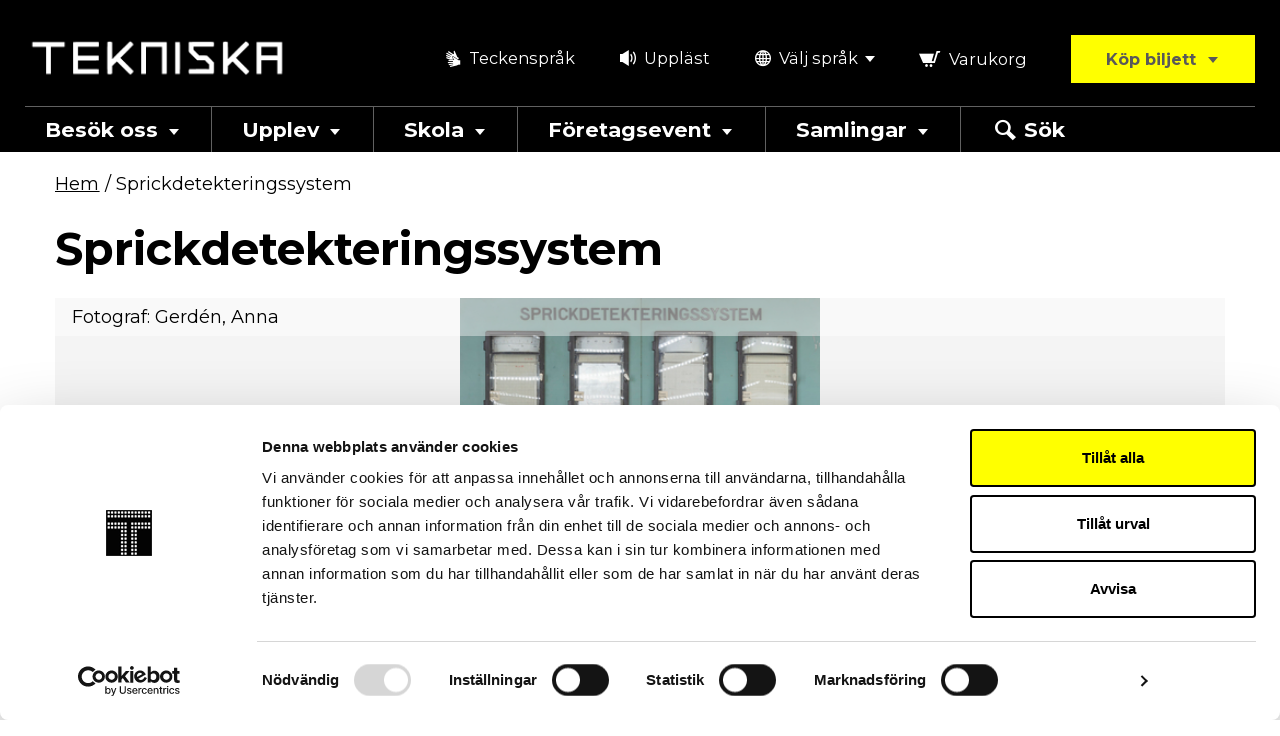

--- FILE ---
content_type: text/html; charset=UTF-8
request_url: https://www.tekniskamuseet.se/digital-museum/teks0062034/
body_size: 16442
content:
<!doctype html>
<html lang="sv-SE">

  <head>
  <meta charset="utf-8">
  <meta http-equiv="x-ua-compatible" content="ie=edge">
<script type="text/javascript">
/* <![CDATA[ */
var gform;gform||(document.addEventListener("gform_main_scripts_loaded",function(){gform.scriptsLoaded=!0}),document.addEventListener("gform/theme/scripts_loaded",function(){gform.themeScriptsLoaded=!0}),window.addEventListener("DOMContentLoaded",function(){gform.domLoaded=!0}),gform={domLoaded:!1,scriptsLoaded:!1,themeScriptsLoaded:!1,isFormEditor:()=>"function"==typeof InitializeEditor,callIfLoaded:function(o){return!(!gform.domLoaded||!gform.scriptsLoaded||!gform.themeScriptsLoaded&&!gform.isFormEditor()||(gform.isFormEditor()&&console.warn("The use of gform.initializeOnLoaded() is deprecated in the form editor context and will be removed in Gravity Forms 3.1."),o(),0))},initializeOnLoaded:function(o){gform.callIfLoaded(o)||(document.addEventListener("gform_main_scripts_loaded",()=>{gform.scriptsLoaded=!0,gform.callIfLoaded(o)}),document.addEventListener("gform/theme/scripts_loaded",()=>{gform.themeScriptsLoaded=!0,gform.callIfLoaded(o)}),window.addEventListener("DOMContentLoaded",()=>{gform.domLoaded=!0,gform.callIfLoaded(o)}))},hooks:{action:{},filter:{}},addAction:function(o,r,e,t){gform.addHook("action",o,r,e,t)},addFilter:function(o,r,e,t){gform.addHook("filter",o,r,e,t)},doAction:function(o){gform.doHook("action",o,arguments)},applyFilters:function(o){return gform.doHook("filter",o,arguments)},removeAction:function(o,r){gform.removeHook("action",o,r)},removeFilter:function(o,r,e){gform.removeHook("filter",o,r,e)},addHook:function(o,r,e,t,n){null==gform.hooks[o][r]&&(gform.hooks[o][r]=[]);var d=gform.hooks[o][r];null==n&&(n=r+"_"+d.length),gform.hooks[o][r].push({tag:n,callable:e,priority:t=null==t?10:t})},doHook:function(r,o,e){var t;if(e=Array.prototype.slice.call(e,1),null!=gform.hooks[r][o]&&((o=gform.hooks[r][o]).sort(function(o,r){return o.priority-r.priority}),o.forEach(function(o){"function"!=typeof(t=o.callable)&&(t=window[t]),"action"==r?t.apply(null,e):e[0]=t.apply(null,e)})),"filter"==r)return e[0]},removeHook:function(o,r,t,n){var e;null!=gform.hooks[o][r]&&(e=(e=gform.hooks[o][r]).filter(function(o,r,e){return!!(null!=n&&n!=o.tag||null!=t&&t!=o.priority)}),gform.hooks[o][r]=e)}});
/* ]]> */
</script>

  <meta name="viewport" content="width=device-width, initial-scale=1, shrink-to-fit=no">
  <link rel="preconnect" href="https://fonts.googleapis.com">
  <link rel="preconnect" href="https://fonts.gstatic.com" crossorigin>
  <link rel="preload" as="style" href="https://fonts.googleapis.com/css2?family=Montserrat:wght@100;300;400;500;600;700;800;900&display=swap">
  <link media="print" onload="this.onload=null;this.removeAttribute('media');" href="https://fonts.googleapis.com/css2?family=Montserrat:wght@100;300;400;500;600;700;800;900&display=swap" rel="stylesheet">
  <noscript>
    <link rel="stylesheet" href="https://fonts.googleapis.com/css2?family=Montserrat:wght@100;300;400;500;600;700;800;900&display=swap">
  </noscript>
  <meta name="google-site-verification" content="vcyjZnx1tq-tm-ZLSHsWQUhXh_xbHuzyNSuzC8QLyj8" />

<!-- Begin - Google tag (gtag.js) and Google Analytics v4 DataLayer-->
<script type="text/javascript">
window.dataLayer = window.dataLayer || [];
function gtag() { dataLayer.push(arguments); }
gtag('js', new Date());
gtag('config', 'G-MC4HQ9V');
</script>

<!-- Begin - Google Tag Manager v4 (gtm.js) DataLayer and Events-->
<script type="text/javascript">
(function(w,d,s,l,i){w[l]=w[l]||[];w[l].push({'gtm.start':
                                new Date().getTime(),event:'gtm.js'});var f=d.getElementsByTagName(s)[0],
                                j=d.createElement(s),dl=l!='dataLayer'?'&l='+l:'';j.async=true;j.src=
                                '//www.googletagmanager.com/gtm.js?id='+i+dl;f.parentNode.insertBefore(j,f);
                                })(window,document,'script','dataLayer','GTM-MC4HQ9V');

</script>
<meta name='robots' content='index, follow, max-image-preview:large, max-snippet:-1, max-video-preview:-1' />
	<style>img:is([sizes="auto" i], [sizes^="auto," i]) { contain-intrinsic-size: 3000px 1500px }</style>
	
	<!-- This site is optimized with the Yoast SEO plugin v25.7 - https://yoast.com/wordpress/plugins/seo/ -->
	<title>Sprickdetekteringssystem</title>
	<meta name="description" content="Skåp som visar sprickdetekteringssystem. Består av två delar: TM48444:1 Skåp (vänster) TM48444:2 Skåp (höger)" />
	<link rel="canonical" href="https://www.tekniskamuseet.se/digital-museum/teks0062034/" />
	<meta property="og:locale" content="sv_SE" />
	<meta property="og:type" content="article" />
	<meta property="og:title" content="Sprickdetekteringssystem" />
	<meta property="og:description" content="Skåp som visar sprickdetekteringssystem. Består av två delar: TM48444:1 Skåp (vänster) TM48444:2 Skåp (höger)" />
	<meta property="og:url" content="https://www.tekniskamuseet.se/digital-museum/teks0062034/" />
	<meta property="og:site_name" content="Tekniska museet" />
	<meta property="og:image" content="https://wwwtekniskamusee.cdn.triggerfish.cloud/uploads/2023/04/019ebweyjhh65.jpeg" />
	<meta property="og:image:width" content="329" />
	<meta property="og:image:height" content="600" />
	<meta property="og:image:type" content="image/jpeg" />
	<meta name="twitter:card" content="summary_large_image" />
	<script type="application/ld+json" class="yoast-schema-graph">{"@context":"https://schema.org","@graph":[{"@type":"WebPage","@id":"https://www.tekniskamuseet.se/digital-museum/teks0062034/","url":"https://www.tekniskamuseet.se/digital-museum/teks0062034/","name":"Sprickdetekteringssystem","isPartOf":{"@id":"https://www.tekniskamuseet.se/#website"},"primaryImageOfPage":{"@id":"https://www.tekniskamuseet.se/digital-museum/teks0062034/#primaryimage"},"image":{"@id":"https://www.tekniskamuseet.se/digital-museum/teks0062034/#primaryimage"},"thumbnailUrl":"https://wwwtekniskamusee.cdn.triggerfish.cloud/uploads/2023/04/019ebweyjhh65.jpeg","datePublished":"2026-01-26T14:55:11+00:00","description":"Skåp som visar sprickdetekteringssystem. Består av två delar: TM48444:1 Skåp (vänster) TM48444:2 Skåp (höger)","breadcrumb":{"@id":"https://www.tekniskamuseet.se/digital-museum/teks0062034/#breadcrumb"},"inLanguage":"sv-SE","potentialAction":[{"@type":"ReadAction","target":["https://www.tekniskamuseet.se/digital-museum/teks0062034/"]}]},{"@type":"ImageObject","inLanguage":"sv-SE","@id":"https://www.tekniskamuseet.se/digital-museum/teks0062034/#primaryimage","url":"https://wwwtekniskamusee.cdn.triggerfish.cloud/uploads/2023/04/019ebweyjhh65.jpeg","contentUrl":"https://wwwtekniskamusee.cdn.triggerfish.cloud/uploads/2023/04/019ebweyjhh65.jpeg","width":329,"height":600,"caption":"Sprickdetekteringssystem - Gerdén, Anna"},{"@type":"BreadcrumbList","@id":"https://www.tekniskamuseet.se/digital-museum/teks0062034/#breadcrumb","itemListElement":[{"@type":"ListItem","position":1,"name":"Hem","item":"https://www.tekniskamuseet.se/"},{"@type":"ListItem","position":2,"name":"Sprickdetekteringssystem"}]},{"@type":"WebSite","@id":"https://www.tekniskamuseet.se/#website","url":"https://www.tekniskamuseet.se/","name":"Tekniska museet","description":"Science Centre and Sweden&#039;s national museum of science and technology","potentialAction":[{"@type":"SearchAction","target":{"@type":"EntryPoint","urlTemplate":"https://www.tekniskamuseet.se/?s={search_term_string}"},"query-input":{"@type":"PropertyValueSpecification","valueRequired":true,"valueName":"search_term_string"}}],"inLanguage":"sv-SE"}]}</script>
	<!-- / Yoast SEO plugin. -->


<link rel='dns-prefetch' href='//www.browsealoud.com' />
<link rel='dns-prefetch' href='//use.typekit.net' />
<style id='classic-theme-styles-inline-css' type='text/css'>
/*! This file is auto-generated */
.wp-block-button__link{color:#fff;background-color:#32373c;border-radius:9999px;box-shadow:none;text-decoration:none;padding:calc(.667em + 2px) calc(1.333em + 2px);font-size:1.125em}.wp-block-file__button{background:#32373c;color:#fff;text-decoration:none}
</style>
<style id='global-styles-inline-css' type='text/css'>
:root{--wp--preset--aspect-ratio--square: 1;--wp--preset--aspect-ratio--4-3: 4/3;--wp--preset--aspect-ratio--3-4: 3/4;--wp--preset--aspect-ratio--3-2: 3/2;--wp--preset--aspect-ratio--2-3: 2/3;--wp--preset--aspect-ratio--16-9: 16/9;--wp--preset--aspect-ratio--9-16: 9/16;--wp--preset--color--black: #000000;--wp--preset--color--cyan-bluish-gray: #abb8c3;--wp--preset--color--white: #ffffff;--wp--preset--color--pale-pink: #f78da7;--wp--preset--color--vivid-red: #cf2e2e;--wp--preset--color--luminous-vivid-orange: #ff6900;--wp--preset--color--luminous-vivid-amber: #fcb900;--wp--preset--color--light-green-cyan: #7bdcb5;--wp--preset--color--vivid-green-cyan: #00d084;--wp--preset--color--pale-cyan-blue: #8ed1fc;--wp--preset--color--vivid-cyan-blue: #0693e3;--wp--preset--color--vivid-purple: #9b51e0;--wp--preset--gradient--vivid-cyan-blue-to-vivid-purple: linear-gradient(135deg,rgba(6,147,227,1) 0%,rgb(155,81,224) 100%);--wp--preset--gradient--light-green-cyan-to-vivid-green-cyan: linear-gradient(135deg,rgb(122,220,180) 0%,rgb(0,208,130) 100%);--wp--preset--gradient--luminous-vivid-amber-to-luminous-vivid-orange: linear-gradient(135deg,rgba(252,185,0,1) 0%,rgba(255,105,0,1) 100%);--wp--preset--gradient--luminous-vivid-orange-to-vivid-red: linear-gradient(135deg,rgba(255,105,0,1) 0%,rgb(207,46,46) 100%);--wp--preset--gradient--very-light-gray-to-cyan-bluish-gray: linear-gradient(135deg,rgb(238,238,238) 0%,rgb(169,184,195) 100%);--wp--preset--gradient--cool-to-warm-spectrum: linear-gradient(135deg,rgb(74,234,220) 0%,rgb(151,120,209) 20%,rgb(207,42,186) 40%,rgb(238,44,130) 60%,rgb(251,105,98) 80%,rgb(254,248,76) 100%);--wp--preset--gradient--blush-light-purple: linear-gradient(135deg,rgb(255,206,236) 0%,rgb(152,150,240) 100%);--wp--preset--gradient--blush-bordeaux: linear-gradient(135deg,rgb(254,205,165) 0%,rgb(254,45,45) 50%,rgb(107,0,62) 100%);--wp--preset--gradient--luminous-dusk: linear-gradient(135deg,rgb(255,203,112) 0%,rgb(199,81,192) 50%,rgb(65,88,208) 100%);--wp--preset--gradient--pale-ocean: linear-gradient(135deg,rgb(255,245,203) 0%,rgb(182,227,212) 50%,rgb(51,167,181) 100%);--wp--preset--gradient--electric-grass: linear-gradient(135deg,rgb(202,248,128) 0%,rgb(113,206,126) 100%);--wp--preset--gradient--midnight: linear-gradient(135deg,rgb(2,3,129) 0%,rgb(40,116,252) 100%);--wp--preset--font-size--small: 13px;--wp--preset--font-size--medium: 20px;--wp--preset--font-size--large: 36px;--wp--preset--font-size--x-large: 42px;--wp--preset--spacing--20: 0.44rem;--wp--preset--spacing--30: 0.67rem;--wp--preset--spacing--40: 1rem;--wp--preset--spacing--50: 1.5rem;--wp--preset--spacing--60: 2.25rem;--wp--preset--spacing--70: 3.38rem;--wp--preset--spacing--80: 5.06rem;--wp--preset--shadow--natural: 6px 6px 9px rgba(0, 0, 0, 0.2);--wp--preset--shadow--deep: 12px 12px 50px rgba(0, 0, 0, 0.4);--wp--preset--shadow--sharp: 6px 6px 0px rgba(0, 0, 0, 0.2);--wp--preset--shadow--outlined: 6px 6px 0px -3px rgba(255, 255, 255, 1), 6px 6px rgba(0, 0, 0, 1);--wp--preset--shadow--crisp: 6px 6px 0px rgba(0, 0, 0, 1);}:where(.is-layout-flex){gap: 0.5em;}:where(.is-layout-grid){gap: 0.5em;}body .is-layout-flex{display: flex;}.is-layout-flex{flex-wrap: wrap;align-items: center;}.is-layout-flex > :is(*, div){margin: 0;}body .is-layout-grid{display: grid;}.is-layout-grid > :is(*, div){margin: 0;}:where(.wp-block-columns.is-layout-flex){gap: 2em;}:where(.wp-block-columns.is-layout-grid){gap: 2em;}:where(.wp-block-post-template.is-layout-flex){gap: 1.25em;}:where(.wp-block-post-template.is-layout-grid){gap: 1.25em;}.has-black-color{color: var(--wp--preset--color--black) !important;}.has-cyan-bluish-gray-color{color: var(--wp--preset--color--cyan-bluish-gray) !important;}.has-white-color{color: var(--wp--preset--color--white) !important;}.has-pale-pink-color{color: var(--wp--preset--color--pale-pink) !important;}.has-vivid-red-color{color: var(--wp--preset--color--vivid-red) !important;}.has-luminous-vivid-orange-color{color: var(--wp--preset--color--luminous-vivid-orange) !important;}.has-luminous-vivid-amber-color{color: var(--wp--preset--color--luminous-vivid-amber) !important;}.has-light-green-cyan-color{color: var(--wp--preset--color--light-green-cyan) !important;}.has-vivid-green-cyan-color{color: var(--wp--preset--color--vivid-green-cyan) !important;}.has-pale-cyan-blue-color{color: var(--wp--preset--color--pale-cyan-blue) !important;}.has-vivid-cyan-blue-color{color: var(--wp--preset--color--vivid-cyan-blue) !important;}.has-vivid-purple-color{color: var(--wp--preset--color--vivid-purple) !important;}.has-black-background-color{background-color: var(--wp--preset--color--black) !important;}.has-cyan-bluish-gray-background-color{background-color: var(--wp--preset--color--cyan-bluish-gray) !important;}.has-white-background-color{background-color: var(--wp--preset--color--white) !important;}.has-pale-pink-background-color{background-color: var(--wp--preset--color--pale-pink) !important;}.has-vivid-red-background-color{background-color: var(--wp--preset--color--vivid-red) !important;}.has-luminous-vivid-orange-background-color{background-color: var(--wp--preset--color--luminous-vivid-orange) !important;}.has-luminous-vivid-amber-background-color{background-color: var(--wp--preset--color--luminous-vivid-amber) !important;}.has-light-green-cyan-background-color{background-color: var(--wp--preset--color--light-green-cyan) !important;}.has-vivid-green-cyan-background-color{background-color: var(--wp--preset--color--vivid-green-cyan) !important;}.has-pale-cyan-blue-background-color{background-color: var(--wp--preset--color--pale-cyan-blue) !important;}.has-vivid-cyan-blue-background-color{background-color: var(--wp--preset--color--vivid-cyan-blue) !important;}.has-vivid-purple-background-color{background-color: var(--wp--preset--color--vivid-purple) !important;}.has-black-border-color{border-color: var(--wp--preset--color--black) !important;}.has-cyan-bluish-gray-border-color{border-color: var(--wp--preset--color--cyan-bluish-gray) !important;}.has-white-border-color{border-color: var(--wp--preset--color--white) !important;}.has-pale-pink-border-color{border-color: var(--wp--preset--color--pale-pink) !important;}.has-vivid-red-border-color{border-color: var(--wp--preset--color--vivid-red) !important;}.has-luminous-vivid-orange-border-color{border-color: var(--wp--preset--color--luminous-vivid-orange) !important;}.has-luminous-vivid-amber-border-color{border-color: var(--wp--preset--color--luminous-vivid-amber) !important;}.has-light-green-cyan-border-color{border-color: var(--wp--preset--color--light-green-cyan) !important;}.has-vivid-green-cyan-border-color{border-color: var(--wp--preset--color--vivid-green-cyan) !important;}.has-pale-cyan-blue-border-color{border-color: var(--wp--preset--color--pale-cyan-blue) !important;}.has-vivid-cyan-blue-border-color{border-color: var(--wp--preset--color--vivid-cyan-blue) !important;}.has-vivid-purple-border-color{border-color: var(--wp--preset--color--vivid-purple) !important;}.has-vivid-cyan-blue-to-vivid-purple-gradient-background{background: var(--wp--preset--gradient--vivid-cyan-blue-to-vivid-purple) !important;}.has-light-green-cyan-to-vivid-green-cyan-gradient-background{background: var(--wp--preset--gradient--light-green-cyan-to-vivid-green-cyan) !important;}.has-luminous-vivid-amber-to-luminous-vivid-orange-gradient-background{background: var(--wp--preset--gradient--luminous-vivid-amber-to-luminous-vivid-orange) !important;}.has-luminous-vivid-orange-to-vivid-red-gradient-background{background: var(--wp--preset--gradient--luminous-vivid-orange-to-vivid-red) !important;}.has-very-light-gray-to-cyan-bluish-gray-gradient-background{background: var(--wp--preset--gradient--very-light-gray-to-cyan-bluish-gray) !important;}.has-cool-to-warm-spectrum-gradient-background{background: var(--wp--preset--gradient--cool-to-warm-spectrum) !important;}.has-blush-light-purple-gradient-background{background: var(--wp--preset--gradient--blush-light-purple) !important;}.has-blush-bordeaux-gradient-background{background: var(--wp--preset--gradient--blush-bordeaux) !important;}.has-luminous-dusk-gradient-background{background: var(--wp--preset--gradient--luminous-dusk) !important;}.has-pale-ocean-gradient-background{background: var(--wp--preset--gradient--pale-ocean) !important;}.has-electric-grass-gradient-background{background: var(--wp--preset--gradient--electric-grass) !important;}.has-midnight-gradient-background{background: var(--wp--preset--gradient--midnight) !important;}.has-small-font-size{font-size: var(--wp--preset--font-size--small) !important;}.has-medium-font-size{font-size: var(--wp--preset--font-size--medium) !important;}.has-large-font-size{font-size: var(--wp--preset--font-size--large) !important;}.has-x-large-font-size{font-size: var(--wp--preset--font-size--x-large) !important;}
:where(.wp-block-post-template.is-layout-flex){gap: 1.25em;}:where(.wp-block-post-template.is-layout-grid){gap: 1.25em;}
:where(.wp-block-columns.is-layout-flex){gap: 2em;}:where(.wp-block-columns.is-layout-grid){gap: 2em;}
:root :where(.wp-block-pullquote){font-size: 1.5em;line-height: 1.6;}
</style>
<link rel='stylesheet' id='quiz-maker-advanced-display-quizzes-adq-quiz-dataTable-css' href='/app/plugins/quiz-maker/public/css/quiz-maker-dataTables.min.css?ver=1.0.1' type='text/css' media='all' />
<link rel='stylesheet' id='quiz-maker-advanced-display-quizzes-sweetalert-css-css' href='/app/plugins/quiz-maker/public/css/quiz-maker-sweetalert2.min.css?ver=1.0.1' type='text/css' media='all' />
<link rel='stylesheet' id='quiz-maker-advanced-display-quizzes-css' href='/app/plugins/quiz-maker-advanced-display-quizzes/public/css/quiz-maker-advanced-display-quizzes-public.css?ver=1.0.1' type='text/css' media='all' />
<link rel='stylesheet' id='quiz-maker-generate-quiz-sweetalert-css-css' href='/app/plugins/quiz-maker-generate-quiz/public/css/quiz-maker-sweetalert2.min.css?ver=1.0.0' type='text/css' media='all' />
<link rel='stylesheet' id='quiz-maker-generate-quiz-css' href='/app/plugins/quiz-maker-generate-quiz/public/css/quiz-maker-generate-quiz-public.css?ver=1.0.0' type='text/css' media='all' />
<link rel='stylesheet' id='quiz-maker-css' href='/app/plugins/quiz-maker/public/css/quiz-maker-public.css?ver=31.8.2' type='text/css' media='all' />
<link rel='stylesheet' id='grw-public-main-css-css' href='/app/plugins/widget-google-reviews/assets/css/public-main.css?ver=6.4' type='text/css' media='all' />
<link rel='stylesheet' id='sage/main.css-css' href='/app/themes/tekniskamuseet/dist/styles/main_f094f81c.css' type='text/css' media='all' />
<link rel='stylesheet' id='sage/typekit-css-css' href='//use.typekit.net/grc0qfg.css' type='text/css' media='all' />
<script type="text/javascript" src="//ajax.googleapis.com/ajax/libs/jquery/3.4.1/jquery.min.js" id="jquery-js"></script>
<script type="text/javascript" src="/app/plugins/quiz-maker-advanced-display-quizzes/public/js/quiz-maker-advanced-display-quizzes-public.js?ver=1.0.1" id="quiz-maker-advanced-display-quizzes-js"></script>
<script type="text/javascript" id="quiz-maker-generate-quiz-js-extra">
/* <![CDATA[ */
var generateQuizLangObj = {"errorMessage":"You have to select at least one test"};
/* ]]> */
</script>
<script type="text/javascript" src="/app/plugins/quiz-maker-generate-quiz/public/js/quiz-maker-generate-quiz-public.js?ver=1.0.0" id="quiz-maker-generate-quiz-js"></script>
<script type="text/javascript" defer="defer" src="/app/plugins/widget-google-reviews/assets/js/public-main.js?ver=6.4" id="grw-public-main-js-js"></script>

<link rel="alternate" title="oEmbed (JSON)" type="application/json+oembed" href="https://www.tekniskamuseet.se/wp-json/oembed/1.0/embed?url=https%3A%2F%2Fwww.tekniskamuseet.se%2Fdigital-museum%2Fteks0062034%2F" />
<link rel="alternate" title="oEmbed (XML)" type="text/xml+oembed" href="https://www.tekniskamuseet.se/wp-json/oembed/1.0/embed?url=https%3A%2F%2Fwww.tekniskamuseet.se%2Fdigital-museum%2Fteks0062034%2F&#038;format=xml" />
<!-- Stream WordPress user activity plugin v4.1.1 -->
<link rel="apple-touch-icon" sizes="180x180" href="/app/themes/tekniskamuseet/dist/images/favicons/apple-touch-icon_889313a3.png">
<link rel="icon" type="image/png" sizes="32x32" href="/app/themes/tekniskamuseet/dist/images/favicons/favicon-32x32_d59736e1.png">
<link rel="icon" type="image/png" sizes="16x16" href="/app/themes/tekniskamuseet/dist/images/favicons/favicon-16x16_d3b0d438.png">
<link rel="manifest" href="/app/themes/tekniskamuseet/dist/images/favicons/site_ce5455e6.webmanifest">
<link rel="mask-icon" href="/app/themes/tekniskamuseet/dist/images/favicons/safari-pinned-tab_a5b6dcaf.svg" color="#004687">
<link rel="shortcut icon" href="/app/themes/tekniskamuseet/dist/images/favicons/favicon_dfa49b33.ico">
<meta name="msapplication-config" content="/app/themes/tekniskamuseet/dist/images/favicons/browserconfig_7f2b2f8a.xml">
<meta name="msapplication-TileColor" content="#004687">
<meta name="theme-color" content="#FFFFFF">
</head>

  <body class="wp-singular digital_museum_item-template-default single single-digital_museum_item postid-47318 wp-theme-tekniskamuseetresources teks0062034 app-data index-data singular-data single-data single-digital_museum_item-data single-digital_museum_item-teks0062034-data">
    
    
    <header class="site-header d-print-none" data-lang="sv" data-translate-cart="Varukorg">
  <a class="skip-to-content no-outline" role="button" href="#site-container">Till övergripande innehåll för webbplatsen</a>

  <div class="d-flex d-lg-none flex-row justify-content-between background-black color-white px-3 pt-2 font-weight-bold">
    <div>Öppet idag: 9-21</div>
        <div class="d-none">
    <a href="https://www.tekniskamuseet.se/besok/oppettider-och-priser/" class="color-white text-decoration-underline" target="_self">Öppettider och priser</a>
    </div>
    </div>

  <div class="container-fluid container--site-header background-black pt-lg-5">

    <div class="row no-gutters flex-column flex-lg-row align-items-lg-center justify-content-lg-between">
      <div class="col-12 col-lg-3 text-center text-lg-left">
        <a class="d-inline-block site-header--logo-link px-3 py-4 p-lg-0" href="https://www.tekniskamuseet.se/">
          <img src="/app/themes/tekniskamuseet/dist/images/logo_white_5879a221.png" alt="Tekniska museet" />
        </a>
      </div>
      <div class="col-12 col-lg-9 d-flex flex-row justify-content-lg-end">
        <div class="site-header--secondary-menu align-items-center d-flex flex-grow-1 flex-lg-grow-0">
          <ul class="menu-right d-none d-lg-flex align-items-center">
            <li class="mr-4 mr-xl-2 mb-2 mb-lg-0"><a href="https://www.tekniskamuseet.se/teckensprak/" class="color-white d-inline-flex px-2 px-lg-3 py-1"><i class="icon-header-sign-language mr-1" aria-hidden="true"></i> Teckenspråk</a></li>
                <li class="mr-4 mr-xl-2 mb-2 mb-lg-0"><a href="#" data-speaking-web="true" role="button" class="color-white d-inline-flex px-2 px-lg-3 py-1"><i class="icon-header-screen-reader mr-1" aria-hidden="true"></i> Uppläst</a></li>
        <li class="mr-xl-2 pr-3 pr-xl-0 mb-2 mb-lg-0">
      <div class="lang-selector-container position-relative">

    
    <button aria-haspopup="true"
            aria-expanded="false"
            aria-controls="tm_5456794406977a183c5637"
            data-aria-labels='{&quot;expand&quot;:&quot;Tryck p\u00e5 Enter f\u00f6r att expandera&quot;,&quot;shrink&quot;:&quot;Tryck p\u00e5 Enter f\u00f6r att krympa&quot;}'
            aria-label="Tryck på Enter för att expandera"
            role="button"
            lang="sv"
            class="btn-link language-toggler px-2 px-lg-3 d-inline-flex">
            <i class="icon-header-language mr-1" aria-hidden="true"></i>
            
            <span>Välj språk</span>
            <i class="icon-arrow-down ml-1" aria-hidden="true"></i>
    </button>

    <ul id="tm_5456794406977a183c5637"
        tabindex="-1"
        role="menu"
        aria-hidden="true"
        data-anim-speed="0"
        class="position-absolute custom-hidden w-100">
                    <li id="l_tm_5456794406977a183c5637_en" role="none" class="lang-item lang-item-70 lang-item-en no-translation lang-item-first">
            <a href="https://www.tekniskamuseet.se/en/" data-language="en" role="menuitem" tabindex="0">English</a>
        </li>
                            </ul>
</div>
    </li>
</ul>

          <span class="d-inline-block flex-grow-1 flex-lg-grow-0 pr-xl-3 pl-xl-3 citybreak-cart-link-wrapper">
            <span class="d-flex justify-content-center align-item-center">
              <span id="citybreak_basket_widget_display"></span>
            </span>
          </span>
          <div id="citybreak_basket_widget_summary"></div>

          
                    <div class="position-lg-relative flex-grow-1">
          <button
             id="btn-dd-products-list"
             role="button"
             aria-haspopup="true"
             aria-expanded="false"
             aria-controls="dd-products-list"
             aria-label="Press enter to display tickets/products" 
             class="btn btn-primary btn-ticket flex-grow-1 flex-lg-grow-0 text-nowrap px-3 px-md-4 px-xl-5 products-toggler w-100">
              Köp biljett
              <i class="icon-arrow-down ml-1 small" aria-hidden="true"></i>
          </button>
          <ul id="dd-products-list" tabindex="-1" role="menu" aria-hidden="true" aria-labelledby="btn-dd-products-list" class="position-absolute custom-hidden text-dark p-3 w-100" data-anim-speed="0">
                        <li class="" role="none"><a role="menuitem" href="https://www.tekniskamuseet.se/products/entrebiljett/">Entrébiljett</a></li>
                        <li class=" mt-3 " role="none"><a role="menuitem" href="https://www.tekniskamuseet.se/products/wisdome-stockholm-biljetter/">Wisdome Stockholm</a></li>
                        <li class=" mt-3 " role="none"><a role="menuitem" href="https://www.tekniskamuseet.se/products/arskort/">Årskort</a></li>
                        <li class=" mt-3 " role="none"><a role="menuitem" href="https://www.tekniskamuseet.se/products/kombobiljett/">Kombobiljett entré + föreställning</a></li>
                      </ul>
          </div>
          
          <a class="navbar-toggler text-nowrap color-white d-lg-none flex-grow-1"
            role="button"
            href="#"
            aria-haspopup="true"
            aria-controls="primary-navigation"
            aria-expanded="false"
            aria-label="Toggle navigation">
            <span class="menu-icon" aria-hidden="true">
              <span></span>
              <span></span>
              <span></span>
            </span>
            <span class="menu-label">Meny</span>
          </a>
        </div>
      </div>

    </div>

    <nav id="primary-navigation" class="nav-primary navbar navbar-expand-lg pb-4 p-md-0 mt-md-4" role="navigation" aria-label="Huvudmeny">
  <div class="d-block d-lg-none">
    <ul class="d-flex d-lg-none align-items-center flex-wrap mb-4 px-1 secondary-nav-mobile">
            <li class="mr-4 mr-xl-2 mb-2 mb-lg-0"><a href="https://www.tekniskamuseet.se/teckensprak/" class="color-white d-inline-flex px-2 px-lg-3 py-1"><i class="icon-header-sign-language mr-1" aria-hidden="true"></i> Teckenspråk</a></li>
                <li class="mr-4 mr-xl-2 mb-2 mb-lg-0"><a href="#" data-speaking-web="true" role="button" class="color-white d-inline-flex px-2 px-lg-3 py-1"><i class="icon-header-screen-reader mr-1" aria-hidden="true"></i> Uppläst</a></li>
        <li class="mr-xl-2 pr-3 pr-xl-0 mb-2 mb-lg-0">
      <div class="lang-selector-container position-relative">

    
    <button aria-haspopup="true"
            aria-expanded="false"
            aria-controls="tm_1918702086977a183c9025"
            data-aria-labels='{&quot;expand&quot;:&quot;Tryck p\u00e5 Enter f\u00f6r att expandera&quot;,&quot;shrink&quot;:&quot;Tryck p\u00e5 Enter f\u00f6r att krympa&quot;}'
            aria-label="Tryck på Enter för att expandera"
            role="button"
            lang="sv"
            class="btn-link language-toggler px-2 px-lg-3 d-inline-flex">
            <i class="icon-header-language mr-1" aria-hidden="true"></i>
            
            <span>Välj språk</span>
            <i class="icon-arrow-down ml-1" aria-hidden="true"></i>
    </button>

    <ul id="tm_1918702086977a183c9025"
        tabindex="-1"
        role="menu"
        aria-hidden="true"
        data-anim-speed="0"
        class="position-absolute custom-hidden w-100">
                    <li id="l_tm_1918702086977a183c9025_en" role="none" class="lang-item lang-item-70 lang-item-en no-translation lang-item-first">
            <a href="https://www.tekniskamuseet.se/en/" data-language="en" role="menuitem" tabindex="0">English</a>
        </li>
                            </ul>
</div>
    </li>
</ul>
    <section role="search" class="header-search d-print-none background-gray-dark " id="header-search-mobile" >
    <form method="get" action="https://www.tekniskamuseet.se/" class="search-form">
        <div class="p-3">
          <div class="d-flex border-0">
              <label for="s_14431449666977a183c9149" class="sr-only">Sök webbplats:</label>
              <div class="flex-grow-1 pr-3">
                                  <input id="s_14431449666977a183c9149" class="header-search-input" type="search" name="s" placeholder="Vad letar du efter?" maxlength="200" />
              </div>
                            <button type="submit" class="btn btn-primary border-0 ml-1 text-nowrap" title="Sök på den här webbplatsen nu">Sök</button>
          </div>
          <div class="alert-search-error gfield_description text-primary mt-1 d-none">Hoppsan! Du glömde visst fylla i fältet.</div>
        </div>
    </form>
</section>
  </div>
  <div class="container-fluid p-0">
  <ul id="menu-huvudmeny" class="main-navigation nav navbar-nav" itemscope itemtype="http://www.schema.org/SiteNavigationElement"><li id="menu-item-132" class="menu-item menu-item-type-post_type menu-item-object-page menu-item-has-children menu-item-132 has-expand-button menu-item-level-0" aria-haspopup="true" aria-expanded="false" aria-controls="menu-item-dropdown-132" ><a href="https://www.tekniskamuseet.se/besok/" class="nav-link" id="nav-link--132"><span itemprop="name">Besök oss</span><i class="d-none d-lg-inline-block icon-arrow-down ml-2" aria-hidden="true"></i></a><a href="#" class="link-expand-dd d-lg-none" role="button" data-aria-labels='{"expand":"Tryck p\u00e5 Enter f\u00f6r att expandera undermenyn","shrink":"Tryck p\u00e5 Enter f\u00f6r att krympa undermenyn"}' aria-label="Tryck på Enter för att expandera undermenyn"><i class="icon-off-canvas-plus" aria-hidden="true"></i><i class="icon-off-canvas-minus" aria-hidden="true"></i></a>
<ul  class="sub-menu" aria-labelledby="nav-link--132" id="menu-item-dropdown-132">
	<li id="menu-item-415" class="menu-item menu-item-type-post_type menu-item-object-page menu-item-415 menu-item-level-1"><a href="https://www.tekniskamuseet.se/besok/oppettider-och-priser/" class="nav-link" id="nav-link--415"><span itemprop="name">Öppettider, priser och hitta hit</span></a></li>
	<li id="menu-item-447" class="menu-item menu-item-type-post_type menu-item-object-page menu-item-447 menu-item-level-1"><a href="https://www.tekniskamuseet.se/besok/forbered-besoket/" class="nav-link" id="nav-link--447"><span itemprop="name">Förbered besöket</span></a></li>
	<li id="menu-item-418" class="menu-item menu-item-type-post_type menu-item-object-page menu-item-418 menu-item-level-1"><a href="https://www.tekniskamuseet.se/besok/mat-och-fika/" class="nav-link" id="nav-link--418"><span itemprop="name">Mat och fika</span></a></li>
	<li id="menu-item-36302" class="menu-item menu-item-type-post_type menu-item-object-page menu-item-36302 menu-item-level-1"><a href="https://www.tekniskamuseet.se/besok/arskort/" class="nav-link" id="nav-link--36302"><span itemprop="name">Årskort</span></a></li>
	<li id="menu-item-48616" class="menu-item menu-item-type-post_type menu-item-object-page menu-item-48616 menu-item-level-1"><a href="https://www.tekniskamuseet.se/karta/" class="nav-link" id="nav-link--48616"><span itemprop="name">Karta</span></a></li>
	<li id="menu-item-416" class="menu-item menu-item-type-post_type menu-item-object-page menu-item-416 menu-item-level-1"><a href="https://www.tekniskamuseet.se/besok/butik/" class="nav-link" id="nav-link--416"><span itemprop="name">Butik och webshop</span></a></li>
</ul>
</li>
<li id="menu-item-131" class="menu-item menu-item-type-post_type menu-item-object-page menu-item-has-children menu-item-131 has-expand-button menu-item-level-0" aria-haspopup="true" aria-expanded="false" aria-controls="menu-item-dropdown-131" ><a href="https://www.tekniskamuseet.se/upplev/" class="nav-link" id="nav-link--131"><span itemprop="name">Upplev</span><i class="d-none d-lg-inline-block icon-arrow-down ml-2" aria-hidden="true"></i></a><a href="#" class="link-expand-dd d-lg-none" role="button" data-aria-labels='{"expand":"Tryck p\u00e5 Enter f\u00f6r att expandera undermenyn","shrink":"Tryck p\u00e5 Enter f\u00f6r att krympa undermenyn"}' aria-label="Tryck på Enter för att expandera undermenyn"><i class="icon-off-canvas-plus" aria-hidden="true"></i><i class="icon-off-canvas-minus" aria-hidden="true"></i></a>
<ul  class="sub-menu" aria-labelledby="nav-link--131" id="menu-item-dropdown-131">
	<li id="menu-item-604" class="menu-item menu-item-type-custom menu-item-object-custom menu-item-604 menu-item-level-1"><a href="https://www.tekniskamuseet.se/pa-gang/" class="nav-link" id="nav-link--604"><span itemprop="name">Kalendarium</span></a></li>
	<li id="menu-item-485" class="menu-item menu-item-type-post_type menu-item-object-page menu-item-has-children menu-item-485 has-expand-button menu-item-level-1" aria-haspopup="true" aria-expanded="false" aria-controls="menu-item-dropdown-485" ><a href="https://www.tekniskamuseet.se/upplev/utstallningar/" class="nav-link" id="nav-link--485"><span itemprop="name">Utställningar</span><i class="d-none d-lg-inline-block icon-arrow-down ml-2" aria-hidden="true"></i></a><a href="#" class="link-expand-dd d-lg-none" role="button" data-aria-labels='{"expand":"Tryck p\u00e5 Enter f\u00f6r att expandera undermenyn","shrink":"Tryck p\u00e5 Enter f\u00f6r att krympa undermenyn"}' aria-label="Tryck på Enter för att expandera undermenyn"><i class="icon-off-canvas-plus" aria-hidden="true"></i><i class="icon-off-canvas-minus" aria-hidden="true"></i></a>
	<ul  class="sub-menu" aria-labelledby="nav-link--485" id="menu-item-dropdown-485">
		<li id="menu-item-52673" class="menu-item menu-item-type-post_type menu-item-object-campaign menu-item-52673 menu-item-level-2"><a href="https://www.tekniskamuseet.se/kampanj/skogen/" class="nav-link" id="nav-link--52673"><span itemprop="name">Skogen</span></a></li>
		<li id="menu-item-24089" class="menu-item menu-item-type-post_type menu-item-object-page menu-item-24089 menu-item-level-2"><a href="https://www.tekniskamuseet.se/upplev/utstallningar/hyper-human/" class="nav-link" id="nav-link--24089"><span itemprop="name">Hyper Human</span></a></li>
		<li id="menu-item-482" class="menu-item menu-item-type-post_type menu-item-object-page menu-item-has-children menu-item-482 has-expand-button menu-item-level-2" aria-haspopup="true" aria-expanded="false" aria-controls="menu-item-dropdown-482" ><a href="https://www.tekniskamuseet.se/upplev/utstallningar/megamind/" class="nav-link" id="nav-link--482"><span itemprop="name">MegaMind</span><i class="d-none d-lg-inline-block icon-arrow-down ml-2" aria-hidden="true"></i></a><a href="#" class="link-expand-dd d-lg-none" role="button" data-aria-labels='{"expand":"Tryck p\u00e5 Enter f\u00f6r att expandera undermenyn","shrink":"Tryck p\u00e5 Enter f\u00f6r att krympa undermenyn"}' aria-label="Tryck på Enter för att expandera undermenyn"><i class="icon-off-canvas-plus" aria-hidden="true"></i><i class="icon-off-canvas-minus" aria-hidden="true"></i></a>
		<ul  class="sub-menu" aria-labelledby="nav-link--482" id="menu-item-dropdown-482">
			<li id="menu-item-712" class="menu-item menu-item-type-post_type menu-item-object-page menu-item-712 menu-item-level-3"><a href="https://www.tekniskamuseet.se/upplev/utstallningar/megamind/stationer-i-megamind/" class="nav-link" id="nav-link--712"><span itemprop="name">Stationer i MegaMind</span></a></li>
			<li id="menu-item-2979" class="menu-item menu-item-type-post_type menu-item-object-page menu-item-2979 menu-item-level-3"><a href="https://www.tekniskamuseet.se/upplev/utstallningar/megamind/samarbeten-i-megamind/" class="nav-link" id="nav-link--2979"><span itemprop="name">Samarbeten i MegaMind</span></a></li>
		</ul>
</li>
		<li id="menu-item-49916" class="menu-item menu-item-type-post_type menu-item-object-page menu-item-49916 menu-item-level-2"><a href="https://www.tekniskamuseet.se/upplev/utstallningar/galleri-ai/" class="nav-link" id="nav-link--49916"><span itemprop="name">Galleri: AI</span></a></li>
		<li id="menu-item-1592" class="menu-item menu-item-type-post_type menu-item-object-page menu-item-1592 menu-item-level-2"><a href="https://www.tekniskamuseet.se/upplev/utstallningar/gruvan/" class="nav-link" id="nav-link--1592"><span itemprop="name">Gruvan</span></a></li>
		<li id="menu-item-510" class="menu-item menu-item-type-post_type menu-item-object-page menu-item-510 menu-item-level-2"><a href="https://www.tekniskamuseet.se/upplev/utstallningar/teknoleket/" class="nav-link" id="nav-link--510"><span itemprop="name">Teknoleket</span></a></li>
		<li id="menu-item-5547" class="menu-item menu-item-type-post_type menu-item-object-page menu-item-5547 menu-item-level-2"><a href="https://www.tekniskamuseet.se/upplev/utstallningar/matematiktradgarden/" class="nav-link" id="nav-link--5547"><span itemprop="name">Matematikträdgården</span></a></li>
		<li id="menu-item-506" class="menu-item menu-item-type-post_type menu-item-object-page menu-item-506 menu-item-level-2"><a href="https://www.tekniskamuseet.se/upplev/utstallningar/modelljarnvagen/" class="nav-link" id="nav-link--506"><span itemprop="name">Modelljärnvägen</span></a></li>
		<li id="menu-item-49917" class="menu-item menu-item-type-post_type menu-item-object-page menu-item-49917 menu-item-level-2"><a href="https://www.tekniskamuseet.se/upplev/utstallningar/salong-energi-agesta-karnkraftverk/" class="nav-link" id="nav-link--49917"><span itemprop="name">Salong Energi – Ågesta Kärnkraftverk</span></a></li>
		<li id="menu-item-43844" class="menu-item menu-item-type-post_type menu-item-object-page menu-item-43844 menu-item-level-2"><a href="https://www.tekniskamuseet.se/upplev/utstallningar/subject-hello/" class="nav-link" id="nav-link--43844"><span itemprop="name">Subject: Hello</span></a></li>
		<li id="menu-item-6267" class="menu-item menu-item-type-post_type menu-item-object-page menu-item-6267 menu-item-level-2"><a href="https://www.tekniskamuseet.se/upplev/utstallningar/play-beyond-play/" class="nav-link" id="nav-link--6267"><span itemprop="name">Play beyond Play</span></a></li>
		<li id="menu-item-54501" class="menu-item menu-item-type-post_type menu-item-object-page menu-item-54501 menu-item-level-2"><a href="https://www.tekniskamuseet.se/upplev/utstallningar/lm-ericssons-minnesrum/" class="nav-link" id="nav-link--54501"><span itemprop="name">LM Ericssons minnesrum</span></a></li>
		<li id="menu-item-532" class="menu-item menu-item-type-post_type menu-item-object-page menu-item-532 menu-item-level-2"><a href="https://www.tekniskamuseet.se/upplev/utstallningar/skotm-amatorradiostation/" class="nav-link" id="nav-link--532"><span itemprop="name">SKØTM – amatörradiostation</span></a></li>
	</ul>
</li>
	<li id="menu-item-4611" class="menu-item menu-item-type-post_type menu-item-object-page menu-item-4611 menu-item-level-1"><a href="https://www.tekniskamuseet.se/upplev/kurser-pa-helger-och-skollov/" class="nav-link" id="nav-link--4611"><span itemprop="name">Kurser på helger och skollov</span></a></li>
	<li id="menu-item-51849" class="menu-item menu-item-type-post_type menu-item-object-campaign menu-item-51849 menu-item-level-1"><a href="https://www.tekniskamuseet.se/kampanj/wisdome-stockholm/" class="nav-link" id="nav-link--51849"><span itemprop="name">Wisdome Stockholm</span></a></li>
	<li id="menu-item-57247" class="menu-item menu-item-type-post_type menu-item-object-page menu-item-57247 menu-item-level-1"><a href="https://www.tekniskamuseet.se/art-tech/" class="nav-link" id="nav-link--57247"><span itemprop="name">Art tech</span></a></li>
	<li id="menu-item-56874" class="menu-item menu-item-type-post_type menu-item-object-page menu-item-56874 menu-item-level-1"><a href="https://www.tekniskamuseet.se/tensta/" class="nav-link" id="nav-link--56874"><span itemprop="name">Tekniska i Tensta</span></a></li>
	<li id="menu-item-55588" class="menu-item menu-item-type-custom menu-item-object-custom menu-item-55588 menu-item-level-1"><a target="_blank" rel="noopener noreferrer" rel="noopener noreferrer" href="https://thecell.se/" class="nav-link" id="nav-link--55588"><span itemprop="name">The Cell</span></a></li>
</ul>
</li>
<li id="menu-item-130" class="menu-item menu-item-type-post_type menu-item-object-page menu-item-has-children menu-item-130 has-expand-button menu-item-level-0" aria-haspopup="true" aria-expanded="false" aria-controls="menu-item-dropdown-130" ><a href="https://www.tekniskamuseet.se/skola/" class="nav-link" id="nav-link--130"><span itemprop="name">Skola</span><i class="d-none d-lg-inline-block icon-arrow-down ml-2" aria-hidden="true"></i></a><a href="#" class="link-expand-dd d-lg-none" role="button" data-aria-labels='{"expand":"Tryck p\u00e5 Enter f\u00f6r att expandera undermenyn","shrink":"Tryck p\u00e5 Enter f\u00f6r att krympa undermenyn"}' aria-label="Tryck på Enter för att expandera undermenyn"><i class="icon-off-canvas-plus" aria-hidden="true"></i><i class="icon-off-canvas-minus" aria-hidden="true"></i></a>
<ul  class="sub-menu" aria-labelledby="nav-link--130" id="menu-item-dropdown-130">
	<li id="menu-item-50006" class="menu-item menu-item-type-post_type menu-item-object-page menu-item-50006 menu-item-level-1"><a href="https://www.tekniskamuseet.se/skolbesok/" class="nav-link" id="nav-link--50006"><span itemprop="name">Boka skolbesök</span></a></li>
	<li id="menu-item-50008" class="menu-item menu-item-type-post_type menu-item-object-page menu-item-50008 menu-item-level-1"><a href="https://www.tekniskamuseet.se/skola/planera-skolbesoket/" class="nav-link" id="nav-link--50008"><span itemprop="name">Planera skolbesöket</span></a></li>
	<li id="menu-item-54610" class="menu-item menu-item-type-post_type menu-item-object-page menu-item-54610 menu-item-level-1"><a href="https://www.tekniskamuseet.se/skola/skolbesok-pa-egen-hand/" class="nav-link" id="nav-link--54610"><span itemprop="name">Skolbesök på egen hand</span></a></li>
	<li id="menu-item-52150" class="menu-item menu-item-type-post_type menu-item-object-page menu-item-52150 menu-item-level-1"><a href="https://www.tekniskamuseet.se/skola/tekniska-on-tour/" class="nav-link" id="nav-link--52150"><span itemprop="name">Tekniska on Tour</span></a></li>
	<li id="menu-item-56272" class="menu-item menu-item-type-post_type menu-item-object-page menu-item-has-children menu-item-56272 has-expand-button menu-item-level-1" aria-haspopup="true" aria-expanded="false" aria-controls="menu-item-dropdown-56272" ><a href="https://www.tekniskamuseet.se/tensta/" class="nav-link" id="nav-link--56272"><span itemprop="name">Tekniska i Tensta</span><i class="d-none d-lg-inline-block icon-arrow-down ml-2" aria-hidden="true"></i></a><a href="#" class="link-expand-dd d-lg-none" role="button" data-aria-labels='{"expand":"Tryck p\u00e5 Enter f\u00f6r att expandera undermenyn","shrink":"Tryck p\u00e5 Enter f\u00f6r att krympa undermenyn"}' aria-label="Tryck på Enter för att expandera undermenyn"><i class="icon-off-canvas-plus" aria-hidden="true"></i><i class="icon-off-canvas-minus" aria-hidden="true"></i></a>
	<ul  class="sub-menu" aria-labelledby="nav-link--56272" id="menu-item-dropdown-56272">
		<li id="menu-item-56275" class="menu-item menu-item-type-post_type menu-item-object-page menu-item-56275 menu-item-level-2"><a href="https://www.tekniskamuseet.se/tensta/skolprogram-och-klubbverksamheter/" class="nav-link" id="nav-link--56275"><span itemprop="name">Skolprogram och klubbverksamheter i Tensta</span></a></li>
		<li id="menu-item-56273" class="menu-item menu-item-type-post_type menu-item-object-page menu-item-56273 menu-item-level-2"><a href="https://www.tekniskamuseet.se/tensta/matte-finns-overallt/" class="nav-link" id="nav-link--56273"><span itemprop="name">Matte finns överallt</span></a></li>
		<li id="menu-item-56274" class="menu-item menu-item-type-post_type menu-item-object-page menu-item-56274 menu-item-level-2"><a href="https://www.tekniskamuseet.se/tensta/tekniska-i-tensta/" class="nav-link" id="nav-link--56274"><span itemprop="name">Tekniska i Tensta – en ny plats för framtidens matte</span></a></li>
		<li id="menu-item-57888" class="menu-item menu-item-type-post_type menu-item-object-page menu-item-57888 menu-item-level-2"><a href="https://www.tekniskamuseet.se/tensta/oppettider/" class="nav-link" id="nav-link--57888"><span itemprop="name">Öppettider i Tensta</span></a></li>
	</ul>
</li>
</ul>
</li>
<li id="menu-item-12230" class="menu-item menu-item-type-post_type menu-item-object-page menu-item-has-children menu-item-12230 has-expand-button menu-item-level-0" aria-haspopup="true" aria-expanded="false" aria-controls="menu-item-dropdown-12230" ><a href="https://www.tekniskamuseet.se/konferens-och-event/" class="nav-link" id="nav-link--12230"><span itemprop="name">Företagsevent</span><i class="d-none d-lg-inline-block icon-arrow-down ml-2" aria-hidden="true"></i></a><a href="#" class="link-expand-dd d-lg-none" role="button" data-aria-labels='{"expand":"Tryck p\u00e5 Enter f\u00f6r att expandera undermenyn","shrink":"Tryck p\u00e5 Enter f\u00f6r att krympa undermenyn"}' aria-label="Tryck på Enter för att expandera undermenyn"><i class="icon-off-canvas-plus" aria-hidden="true"></i><i class="icon-off-canvas-minus" aria-hidden="true"></i></a>
<ul  class="sub-menu" aria-labelledby="nav-link--12230" id="menu-item-dropdown-12230">
	<li id="menu-item-55831" class="menu-item menu-item-type-post_type menu-item-object-page menu-item-55831 menu-item-level-1"><a href="https://www.tekniskamuseet.se/konferens-och-event/lokaler/" class="nav-link" id="nav-link--55831"><span itemprop="name">Lokaler</span></a></li>
	<li id="menu-item-55980" class="menu-item menu-item-type-post_type menu-item-object-page menu-item-55980 menu-item-level-1"><a href="https://www.tekniskamuseet.se/konferens-och-event/aktiviteter-for-event-konferens-och-afterwork/" class="nav-link" id="nav-link--55980"><span itemprop="name">Aktiviteter</span></a></li>
	<li id="menu-item-55986" class="menu-item menu-item-type-post_type menu-item-object-page menu-item-55986 menu-item-level-1"><a href="https://www.tekniskamuseet.se/konferens-och-event/mat-och-dryck/" class="nav-link" id="nav-link--55986"><span itemprop="name">Mat och dryck</span></a></li>
</ul>
</li>
<li id="menu-item-129" class="menu-item menu-item-type-post_type menu-item-object-page menu-item-has-children menu-item-129 has-expand-button menu-item-level-0" aria-haspopup="true" aria-expanded="false" aria-controls="menu-item-dropdown-129" ><a href="https://www.tekniskamuseet.se/samlingar/" class="nav-link" id="nav-link--129"><span itemprop="name">Samlingar</span><i class="d-none d-lg-inline-block icon-arrow-down ml-2" aria-hidden="true"></i></a><a href="#" class="link-expand-dd d-lg-none" role="button" data-aria-labels='{"expand":"Tryck p\u00e5 Enter f\u00f6r att expandera undermenyn","shrink":"Tryck p\u00e5 Enter f\u00f6r att krympa undermenyn"}' aria-label="Tryck på Enter för att expandera undermenyn"><i class="icon-off-canvas-plus" aria-hidden="true"></i><i class="icon-off-canvas-minus" aria-hidden="true"></i></a>
<ul  class="sub-menu" aria-labelledby="nav-link--129" id="menu-item-dropdown-129">
	<li id="menu-item-1097" class="menu-item menu-item-type-post_type menu-item-object-page menu-item-1097 menu-item-level-1"><a href="https://www.tekniskamuseet.se/samlingar/arkiv/" class="nav-link" id="nav-link--1097"><span itemprop="name">Arkiv</span></a></li>
	<li id="menu-item-1140" class="menu-item menu-item-type-post_type menu-item-object-page menu-item-has-children menu-item-1140 has-expand-button menu-item-level-1" aria-haspopup="true" aria-expanded="false" aria-controls="menu-item-dropdown-1140" ><a href="https://www.tekniskamuseet.se/samlingar/bibliotek/" class="nav-link" id="nav-link--1140"><span itemprop="name">Bibliotek</span><i class="d-none d-lg-inline-block icon-arrow-down ml-2" aria-hidden="true"></i></a><a href="#" class="link-expand-dd d-lg-none" role="button" data-aria-labels='{"expand":"Tryck p\u00e5 Enter f\u00f6r att expandera undermenyn","shrink":"Tryck p\u00e5 Enter f\u00f6r att krympa undermenyn"}' aria-label="Tryck på Enter för att expandera undermenyn"><i class="icon-off-canvas-plus" aria-hidden="true"></i><i class="icon-off-canvas-minus" aria-hidden="true"></i></a>
	<ul  class="sub-menu" aria-labelledby="nav-link--1140" id="menu-item-dropdown-1140">
		<li id="menu-item-1812" class="menu-item menu-item-type-post_type menu-item-object-page menu-item-1812 menu-item-level-2"><a href="https://www.tekniskamuseet.se/samlingar/bilder/" class="nav-link" id="nav-link--1812"><span itemprop="name">Bilder</span></a></li>
		<li id="menu-item-1136" class="menu-item menu-item-type-post_type menu-item-object-page menu-item-1136 menu-item-level-2"><a href="https://www.tekniskamuseet.se/samlingar/film-och-ljud/" class="nav-link" id="nav-link--1136"><span itemprop="name">Film och ljud</span></a></li>
		<li id="menu-item-1135" class="menu-item menu-item-type-post_type menu-item-object-page menu-item-1135 menu-item-level-2"><a href="https://www.tekniskamuseet.se/samlingar/foremal/" class="nav-link" id="nav-link--1135"><span itemprop="name">Föremål</span></a></li>
		<li id="menu-item-1816" class="menu-item menu-item-type-post_type menu-item-object-page menu-item-1816 menu-item-level-2"><a href="https://www.tekniskamuseet.se/samlingar/bildformedling/" class="nav-link" id="nav-link--1816"><span itemprop="name">Bildförmedling</span></a></li>
	</ul>
</li>
	<li id="menu-item-1133" class="menu-item menu-item-type-post_type menu-item-object-page menu-item-1133 menu-item-level-1"><a href="https://www.tekniskamuseet.se/samlingar/lana-ur-samlingarna/" class="nav-link" id="nav-link--1133"><span itemprop="name">Låna ur samlingarna</span></a></li>
	<li id="menu-item-1134" class="menu-item menu-item-type-post_type menu-item-object-page menu-item-1134 menu-item-level-1"><a href="https://www.tekniskamuseet.se/samlingar/skank-till-samlingarna/" class="nav-link" id="nav-link--1134"><span itemprop="name">Skänk till samlingarna</span></a></li>
	<li id="menu-item-1098" class="menu-item menu-item-type-post_type menu-item-object-page menu-item-has-children menu-item-1098 has-expand-button menu-item-level-1" aria-haspopup="true" aria-expanded="false" aria-controls="menu-item-dropdown-1098" ><a href="https://www.tekniskamuseet.se/samlingar/forskning/" class="nav-link" id="nav-link--1098"><span itemprop="name">Forskning</span><i class="d-none d-lg-inline-block icon-arrow-down ml-2" aria-hidden="true"></i></a><a href="#" class="link-expand-dd d-lg-none" role="button" data-aria-labels='{"expand":"Tryck p\u00e5 Enter f\u00f6r att expandera undermenyn","shrink":"Tryck p\u00e5 Enter f\u00f6r att krympa undermenyn"}' aria-label="Tryck på Enter för att expandera undermenyn"><i class="icon-off-canvas-plus" aria-hidden="true"></i><i class="icon-off-canvas-minus" aria-hidden="true"></i></a>
	<ul  class="sub-menu" aria-labelledby="nav-link--1098" id="menu-item-dropdown-1098">
		<li id="menu-item-1664" class="menu-item menu-item-type-post_type menu-item-object-page menu-item-1664 menu-item-level-2"><a href="https://www.tekniskamuseet.se/samlingar/forskning/digitala-modeller/" class="nav-link" id="nav-link--1664"><span itemprop="name">Digitala modeller</span></a></li>
	</ul>
</li>
</ul>
</li>
<li class="menu-item d-none d-lg-block"><a href="#" class="nav-link nav-link-search js-toggle-search d-inline-flex" role="button" aria-haspopup="true" aria-expanded="false" aria-controls="header-search-desktop">
                       <i class="icon-header-search mr-1"></i>
                       Sök
                   </a></li></ul>  </div>
</nav>
  </div>
  <div class="d-none d-lg-block">
    <section role="search" class="header-search d-print-none background-gray-dark custom-hidden" id="header-search-desktop" aria-hidden="true">
    <form method="get" action="https://www.tekniskamuseet.se/" class="search-form">
        <div class="px-5 py-3">
          <div class="d-flex border-0">
              <label for="s_10828651846977a183d2e6b" class="sr-only">Sök webbplats:</label>
              <div class="flex-grow-1 ">
                                  <input id="s_10828651846977a183d2e6b" class="header-search-input" type="search" name="s" placeholder="Vad letar du efter?" maxlength="200" />
              </div>
                            <button type="submit" class="btn btn-primary border-0 ml-1 text-nowrap" title="Sök på den här webbplatsen nu">Sök</button>
          </div>
          <div class="alert-search-error gfield_description text-primary mt-1 d-none">Hoppsan! Du glömde visst fylla i fältet.</div>
        </div>
    </form>
</section>
  </div>
</header>


<main class="site-container" id="site-container">

    
  <div class="cntr--single-page digital-museum">

  <div class="container pt-3">
      <section class="breadcrumb-container">
        <div class="breadcrumbs entry-content">
            <span><span><a href="https://www.tekniskamuseet.se/">Hem</a></span> <span class="separator"> / </span> <span class="breadcrumb_last" aria-current="page">Sprickdetekteringssystem</span></span>        </div>
    </section>
  </div>

  <div class="container pb-5 pt-4">


      <h1 class="mt-0 mb-4">Sprickdetekteringssystem</h1>

            <div class="mb-5">
        <div class="hero-digital-museum" data-translations='{&quot;previous_slide&quot;:&quot;F\u00f6reg\u00e5ende slide&quot;,&quot;next_slide&quot;:&quot;N\u00e4sta slide&quot;}'>
        <div class="dm-swiper-container overflow-hidden position-relative">
          <div class="swiper-wrapper">
                        <div class="swiper-slide w-100" data-index="0">
              <figure class="hero-image-container aspect-ratio-16-9 swiper-zoom-container">
                <img src="https://wwwtekniskamusee.cdn.triggerfish.cloud/uploads/2023/04/019ebweyjhh65.jpeg" class="object-fit-contain" />
                <figcaption class="position-absolute w-100 text-left px-3 py-1">Fotograf: Gerdén, Anna</figcaption>
              </figure>
            </div>
                      <div class="swiper-slide w-100" data-index="1">
              <figure class="hero-image-container aspect-ratio-16-9 swiper-zoom-container">
                <img src="https://wwwtekniskamusee.cdn.triggerfish.cloud/uploads/2023/04/019ebweyjhhaq.jpeg" class="object-fit-contain" />
                <figcaption class="position-absolute w-100 text-left px-3 py-1">Fotograf: Gerdén, Anna</figcaption>
              </figure>
            </div>
                      <div class="swiper-slide w-100" data-index="2">
              <figure class="hero-image-container aspect-ratio-16-9 swiper-zoom-container">
                <img src="https://wwwtekniskamusee.cdn.triggerfish.cloud/uploads/2023/04/019ebweyjhhav.jpeg" class="object-fit-contain" />
                <figcaption class="position-absolute w-100 text-left px-3 py-1">Fotograf: </figcaption>
              </figure>
            </div>
                    </div>
          <div class="swiper-pagination"><i class=""></i></div>
          <div class="slide-controllers position-relative p-1 d-flex w-100 justify-content-between align-items-center">
                        <div class="swiper-button-prev color-primary"><i class="icon-carousel-arrow-left"></i></div>
                        <div class="d-flex justify-content-center align-items-center w-100">
              <a href="#" class="swiper-zoom-link swiper-zoom-out" disabled="disabled"><i class="icon-zoom-minus"></i></a>
              <a href="#" class="swiper-zoom-link swiper-zoom-in"><i class="icon-zoom-plus"></i></a>
            </div>
                        <div class="swiper-button-next color-primary"><i class="icon-carousel-arrow-right"></i></div>
                        </div>
      </div>
        </div>

      </div>
      
      <div class="content mx-auto">
        <div class="mt-4">
          Skåp som visar sprickdetekteringssystem. Består av två delar:
TM48444:1 Skåp (vänster)
TM48444:2 Skåp (höger)
        </div>

                <div class="mt-3">
          Föremålet är insamlat 2022 i samband med dokumentationsprojekt av Ågestaverkets avveckling.
        </div>
        
        
        <div class="mt-5 meta-container row flex-wrap">

          <div class="col-6 mb-3">
            <h4>Identifikationsnummer</h4>
            <div>
              TEKS0062034
            </div>
          </div>

          <div class="col-6 mb-3">
            <h4>Publicerad</h4>
            <div>2023-01-19</div>
          </div>

                    <div class="col-6 mb-3">
          <h4>Alternativt nummer</h4>
          <ul>
                            <li>
                  TM48444:1-2 - Institutionsintern katalog/lista
                </li>
                      </ul>
          </div>
          
          
          
        </div>
      </div>

      
  </div>
</div>


    
    </main> 
<footer id="page-footer" class="page-footer background-black d-print-none">

                                                     <section class="featured-content">
        <div class="container">
                        <div class="row">
                                                            <div class="col-lg-6 col-md-6 col-sm-12 featured-card cols-2">
                                            <div>
    <figure class="position-relative mb-3 content-column-image">
        
    </figure>
    <h3>Samarbeten och sponsring</h3>
    <p> Tillsammans arbetar vi mot ett gemensamt övergripande mål, att få fler unga att intressera sig för naturvetenskap och teknik. Som samarbetspartner till Tekniska museet förenar du affärsnytta med samhällsengagemang.</p>
    <a class=" btn btn-secondary" href="https://www.tekniskamuseet.se/samarbeten-och-sponsorskap/" target="_self">Samarbete</a>
</div>
                    </div>
                                                            <div class="col-lg-6 col-md-6 col-sm-12 featured-card cols-2">
                                            <div>
    <figure class="position-relative mb-3 content-column-image">
        
    </figure>
    <h3>På Djurgården samarbetar vi</h3>
    <p> Tekniska är en del av de 55 aktörer på Royal Djurgården. Här samarbetar vi för att du ska få den bästa upplevelsen på vår gemensamma plats – Skandinaviens främsta attraktion. </p>
    <a class=" btn btn-secondary" href="https://royaldjurgarden.se/" target="_blank">Läs mer om Royal Djurgården</a>
</div>
                    </div>
                            </div>
        </div>
    </section>
                                                             <div class="container">
        <hr>
    </div>
    <section class="social-media">
        <div class="container">
            <h2>Följ oss</h2>
            <div class="row">
                <div class="col-sm-12 social-media-col">
                                                                    <a class ="clean" href="https://www.facebook.com/tekniskamuseet" target="_blank" aria-label="facebook länk, öppnas i en ny flik"><i class="icon icon-footer-social-facebook"></i></a>
                                                                    <a class ="clean" href="https://www.instagram.com/tekniskamuseet" target="_blank" aria-label="instagram länk, öppnas i en ny flik"><i class="icon icon-footer-social-instagram"></i></a>
                                                                    <a class ="clean" href="https://www.youtube.com/user/tekniskamuseet" target="_blank" aria-label="youtube länk, öppnas i en ny flik"><i class="icon icon-footer-social-youtube"></i></a>
                                    </div>
            </div>
        </div>
    </section>
    <div class="container">
        <hr>
    </div>
                                                             <section class="menu-and-form">
        <div class="container">
            <div class="row">
                <div class="col-lg-6 menu-col">
                    <h2 class="menu-heading h2">Tekniska museet</h2>
<div class="menu-footer-container"><ul id="menu-footer" class="menu" itemscope itemtype="http://www.schema.org/SiteNavigationElement"><li id="menu-item-900" class="menu-item menu-item-type-post_type menu-item-object-page menu-item-900 menu-item-level-0"><a href="https://www.tekniskamuseet.se/press/">Press</a></li>
<li id="menu-item-1176" class="menu-item menu-item-type-post_type menu-item-object-page menu-item-1176 menu-item-level-0"><a href="https://www.tekniskamuseet.se/kontakta-oss/">Kontakta oss</a></li>
<li id="menu-item-700" class="menu-item menu-item-type-post_type menu-item-object-page menu-item-700 menu-item-level-0"><a href="https://www.tekniskamuseet.se/om-tekniska-museet/">Om Tekniska museet</a></li>
<li id="menu-item-2660" class="menu-item menu-item-type-post_type menu-item-object-page menu-item-2660 menu-item-level-0"><a href="https://www.tekniskamuseet.se/om-tekniska-museet/jobba-hos-oss/">Jobba hos oss</a></li>
<li id="menu-item-2724" class="menu-item menu-item-type-post_type menu-item-object-page menu-item-2724 menu-item-level-0"><a href="https://www.tekniskamuseet.se/samarbeten-och-sponsorskap/">Samarbeten och sponsorskap</a></li>
<li id="menu-item-739" class="breakpoint menu-item menu-item-type-post_type menu-item-object-page menu-item-739 menu-item-level-0"><a href="https://www.tekniskamuseet.se/tekniska-museets-vanner/">Tekniska Museets Vänner</a></li>
<li id="menu-item-39475" class="menu-item menu-item-type-post_type menu-item-object-page menu-item-39475 menu-item-level-0"><a href="https://www.tekniskamuseet.se/om-cookies/">Om cookies</a></li>
</ul></div>                </div>
                <div class="col-lg-6 form-col mt-5 mt-lg-0">
                    <div class="inner-container mx-auto  ">
        
                <div class='gf_browser_chrome gform_wrapper gform_legacy_markup_wrapper gform-theme--no-framework' data-form-theme='legacy' data-form-index='0' id='gform_wrapper_2' >
                        <div class='gform_heading'>
                            <h3 class="gform_title">Prenumerera på vårt nyhetsbrev</h3>
                            <p class='gform_description'></p>
                        </div><form method='post' enctype='multipart/form-data' target='gform_ajax_frame_2' id='gform_2'  data-translations='{"noResultsText":"Inga resultat hittades","noChoicesText":"Inga val att v\u00e4lja mellan","itemSelectText":""}' action='/digital-museum/teks0062034/' data-formid='2' novalidate>
                        <div class='gform-body gform_body'><ul id='gform_fields_2' class='gform_fields top_label form_sublabel_below description_below validation_below'><li id="field_2_3" class="gfield gfield--type-text gfield--input-type-text gfield-type-text field_sublabel_below gfield--no-description field_description_below field_validation_below gfield_visibility_visible"  ><label class='gfield_label gform-field-label' for='input_2_3'>Namn</label><div class='ginput_container ginput_container_text'><input name='input_3' id='input_2_3' type='text' value='' class='medium'      aria-invalid="false"   /></div></li><li id="field_2_1" class="gfield gfield--type-email gfield--input-type-email gfield-type-email field_sublabel_below gfield--no-description field_description_below field_validation_below gfield_visibility_visible"  ><label class='gfield_label gform-field-label' for='input_2_1'>E-postadress</label><div class='ginput_container ginput_container_email'>
                            <input name='input_1' id='input_2_1' type='email' value='' class='large'     aria-invalid="false"  />
                        </div></li><li id="field_2_2" class="gfield gfield--type-checkbox gfield--type-choice gfield--input-type-checkbox gfield-type-checkbox field_sublabel_below gfield--no-description field_description_below field_validation_below gfield_visibility_visible"  ><label class='gfield_label gform-field-label gfield_label_before_complex' >Välj prenumeration</label><div class='ginput_container ginput_container_checkbox'><ul class='gfield_checkbox' id='input_2_2'><li class='gchoice gchoice_2_2_1'>
								<input class='gfield-choice-input' name='input_2.1' type='checkbox'  value='Nyheter från Tekniska museet'  id='choice_2_2_1'   />
								<label for='choice_2_2_1' id='label_2_2_1' class='gform-field-label gform-field-label--type-inline'>Nyheter från Tekniska museet</label>
							</li><li class='gchoice gchoice_2_2_2'>
								<input class='gfield-choice-input' name='input_2.2' type='checkbox'  value='Skolnyheter'  id='choice_2_2_2'   />
								<label for='choice_2_2_2' id='label_2_2_2' class='gform-field-label gform-field-label--type-inline'>Skolnyheter</label>
							</li><li class='gchoice gchoice_2_2_3'>
								<input class='gfield-choice-input' name='input_2.3' type='checkbox'  value='Eventnyhetsbrev'  id='choice_2_2_3'   />
								<label for='choice_2_2_3' id='label_2_2_3' class='gform-field-label gform-field-label--type-inline'>Eventnyhetsbrev</label>
							</li></ul></div></li><li id="field_2_5" class="gfield gfield--type-consent gfield--type-choice gfield--input-type-consent gfield-type-consent gfield_contains_required field_sublabel_below gfield--no-description field_description_below hidden_label field_validation_below gfield_visibility_visible"  ><label class='gfield_label gform-field-label gfield_label_before_complex' >Samtycke<span class="gfield_required"><span class="gfield_required gfield_required_asterisk">*</span></span></label><div class='ginput_container ginput_container_consent'><input name='input_5.1' id='input_2_5_1' type='checkbox' value='1'   aria-required="true" aria-invalid="false"   /> <label class="gform-field-label gform-field-label--type-inline gfield_consent_label" for='input_2_5_1' >Jag godkänner <a href="https://www.tekniskamuseet.se/om-tekniska-museet/integritetspolicy/">integritetspolicy</a>.<span class="gfield_required gfield_required_asterisk">*</span></label><input type='hidden' name='input_5.2' value='Jag godkänner &lt;a href=&quot;https://www.tekniskamuseet.se/om-tekniska-museet/integritetspolicy/&quot;&gt;integritetspolicy&lt;/a&gt;.' class='gform_hidden' /><input type='hidden' name='input_5.3' value='1' class='gform_hidden' /></div></li><li id="field_2_6" class="gfield gfield--type-captcha gfield--input-type-captcha gfield-type-captcha field_sublabel_below gfield--no-description field_description_below hidden_label field_validation_below gfield_visibility_visible"  ><label class='gfield_label gform-field-label' for='input_2_6'>CAPTCHA</label><div id='input_2_6' class='ginput_container ginput_recaptcha' data-sitekey='6LfEo6ocAAAAAO2s1HmSm4ZO3B6rN5Ib8G7nyUW7'  data-theme='light' data-tabindex='0'  data-badge=''></div></li></ul></div>
        <div class='gform-footer gform_footer top_label'>     <button class="btn btn-primary gform_button" id="gform_submit_button_2">
    Prenumerera    </button>
     <input type='hidden' name='gform_ajax' value='form_id=2&amp;title=1&amp;description=1&amp;tabindex=0&amp;theme=legacy&amp;styles=[]&amp;hash=f8d60d719e10c9d4ca99fbc22a4ca6e0' />
            <input type='hidden' class='gform_hidden' name='gform_submission_method' data-js='gform_submission_method_2' value='iframe' />
            <input type='hidden' class='gform_hidden' name='gform_theme' data-js='gform_theme_2' id='gform_theme_2' value='legacy' />
            <input type='hidden' class='gform_hidden' name='gform_style_settings' data-js='gform_style_settings_2' id='gform_style_settings_2' value='[]' />
            <input type='hidden' class='gform_hidden' name='is_submit_2' value='1' />
            <input type='hidden' class='gform_hidden' name='gform_submit' value='2' />
            
            <input type='hidden' class='gform_hidden' name='gform_unique_id' value='' />
            <input type='hidden' class='gform_hidden' name='state_2' value='[base64]' />
            <input type='hidden' autocomplete='off' class='gform_hidden' name='gform_target_page_number_2' id='gform_target_page_number_2' value='0' />
            <input type='hidden' autocomplete='off' class='gform_hidden' name='gform_source_page_number_2' id='gform_source_page_number_2' value='1' />
            <input type='hidden' name='gform_field_values' value='' />
            
        </div>
                        </form>
                        </div>
		                <iframe style='display:none;width:0px;height:0px;' src='about:blank' name='gform_ajax_frame_2' id='gform_ajax_frame_2' title='Denna iframe innehåller logiken som behövs för att hantera Gravity Forms med Ajax-stöd.'></iframe>
		                <script type="text/javascript">
/* <![CDATA[ */
 gform.initializeOnLoaded( function() {gformInitSpinner( 2, '/app/mu-plugins/gravity-forms/images/spinner.svg', true );jQuery('#gform_ajax_frame_2').on('load',function(){var contents = jQuery(this).contents().find('*').html();var is_postback = contents.indexOf('GF_AJAX_POSTBACK') >= 0;if(!is_postback){return;}var form_content = jQuery(this).contents().find('#gform_wrapper_2');var is_confirmation = jQuery(this).contents().find('#gform_confirmation_wrapper_2').length > 0;var is_redirect = contents.indexOf('gformRedirect(){') >= 0;var is_form = form_content.length > 0 && ! is_redirect && ! is_confirmation;var mt = parseInt(jQuery('html').css('margin-top'), 10) + parseInt(jQuery('body').css('margin-top'), 10) + 100;if(is_form){jQuery('#gform_wrapper_2').html(form_content.html());if(form_content.hasClass('gform_validation_error')){jQuery('#gform_wrapper_2').addClass('gform_validation_error');} else {jQuery('#gform_wrapper_2').removeClass('gform_validation_error');}setTimeout( function() { /* delay the scroll by 50 milliseconds to fix a bug in chrome */  }, 50 );if(window['gformInitDatepicker']) {gformInitDatepicker();}if(window['gformInitPriceFields']) {gformInitPriceFields();}var current_page = jQuery('#gform_source_page_number_2').val();gformInitSpinner( 2, '/app/mu-plugins/gravity-forms/images/spinner.svg', true );jQuery(document).trigger('gform_page_loaded', [2, current_page]);window['gf_submitting_2'] = false;}else if(!is_redirect){var confirmation_content = jQuery(this).contents().find('.GF_AJAX_POSTBACK').html();if(!confirmation_content){confirmation_content = contents;}jQuery('#gform_wrapper_2').replaceWith(confirmation_content);jQuery(document).trigger('gform_confirmation_loaded', [2]);window['gf_submitting_2'] = false;wp.a11y.speak(jQuery('#gform_confirmation_message_2').text());}else{jQuery('#gform_2').append(contents);if(window['gformRedirect']) {gformRedirect();}}jQuery(document).trigger("gform_pre_post_render", [{ formId: "2", currentPage: "current_page", abort: function() { this.preventDefault(); } }]);        if (event && event.defaultPrevented) {                return;        }        const gformWrapperDiv = document.getElementById( "gform_wrapper_2" );        if ( gformWrapperDiv ) {            const visibilitySpan = document.createElement( "span" );            visibilitySpan.id = "gform_visibility_test_2";            gformWrapperDiv.insertAdjacentElement( "afterend", visibilitySpan );        }        const visibilityTestDiv = document.getElementById( "gform_visibility_test_2" );        let postRenderFired = false;        function triggerPostRender() {            if ( postRenderFired ) {                return;            }            postRenderFired = true;            gform.core.triggerPostRenderEvents( 2, current_page );            if ( visibilityTestDiv ) {                visibilityTestDiv.parentNode.removeChild( visibilityTestDiv );            }        }        function debounce( func, wait, immediate ) {            var timeout;            return function() {                var context = this, args = arguments;                var later = function() {                    timeout = null;                    if ( !immediate ) func.apply( context, args );                };                var callNow = immediate && !timeout;                clearTimeout( timeout );                timeout = setTimeout( later, wait );                if ( callNow ) func.apply( context, args );            };        }        const debouncedTriggerPostRender = debounce( function() {            triggerPostRender();        }, 200 );        if ( visibilityTestDiv && visibilityTestDiv.offsetParent === null ) {            const observer = new MutationObserver( ( mutations ) => {                mutations.forEach( ( mutation ) => {                    if ( mutation.type === 'attributes' && visibilityTestDiv.offsetParent !== null ) {                        debouncedTriggerPostRender();                        observer.disconnect();                    }                });            });            observer.observe( document.body, {                attributes: true,                childList: false,                subtree: true,                attributeFilter: [ 'style', 'class' ],            });        } else {            triggerPostRender();        }    } );} ); 
/* ]]> */
</script>

    </div>
                </div>
            </div>
        </div>
    </section>
                                                             <section class="partners">
        <div class="container">
            <div class="row">
                <div class="col-sm-12"><h2>Partners och stiftare</h2></div>
                                    <div class="mb-6 col-sm-12">
                        <h3 class="mb-2">Huvudpartner</h3>
                        <div class="partner-icons d-flex flex-row flex-wrap align-items-center border-bottom">
                                                            <div class="p-0 pb-4 partner-icon col-sm-12 col-md-6">
                                                                                                                                                    <a class="clean" href="https://www.ericsson.com/en" target="_blank" aria-label="Extern länk till partner, öppnas i ny flik link">  <img width="1" height="1" src="https://wwwtekniskamusee.cdn.triggerfish.cloud/uploads/2025/12/ericsson-150-staende.svg" class="img-fluid" alt="Ericssons logga med jubileumssymbolen 150 år" decoding="async" /> </a>
                                                                    </div>
                                                            <div class="p-0 pb-4 partner-icon col-sm-12 col-md-6">
                                                                                                                                                    <a class="clean" href="https://www.saab.com/sv/markets/sweden" target="_blank" aria-label="Extern länk till partner, öppnas i ny flik link">  <img width="1" height="1" src="https://wwwtekniskamusee.cdn.triggerfish.cloud/uploads/2024/10/saab_black.svg" class="img-fluid" alt="Saabs logga med svart text." decoding="async" /> </a>
                                                                    </div>
                                                    </div>
                    </div>
                                                    <div class="second-columns mb-4 col-sm-12 col-md-6 col-lg-3">
                        <h3>Samarbetspartners</h3>
                        <div class="partner-icons d-flex flex-row flex-wrap align-items-center">
                                                            <div class="pb-4 partner-icon">
                                                                            <p class="text-small mb-0">Hållbarhetspartner</p>
                                                                                                                <a class="clean" href="https://www.nibe.eu/" target="_blank" aria-label="Extern länk till partner, öppnas i ny flik">  <img width="1" height="1" src="https://wwwtekniskamusee.cdn.triggerfish.cloud/uploads/2025/04/nibe-ny-2027.svg" class="img-fluid" alt="No description found for the image nibe-ny-2027" decoding="async" /> </a>
                                                                    </div>
                                                            <div class="pb-4 partner-icon">
                                                                            <p class="text-small mb-0">Innovationspartner</p>
                                                                                                                <a class="clean" href="http://www.home.sandvik/en/" target="_blank" aria-label="Extern länk till partner, öppnas i ny flik">  <img width="1" height="1" src="https://wwwtekniskamusee.cdn.triggerfish.cloud/uploads/2025/04/sandvik_logotype_black_rgb-3.svg" class="img-fluid" alt="No description found for the image sandvik_logotype_black_rgb-3" decoding="async" loading="lazy" /> </a>
                                                                    </div>
                                                            <div class="pb-4 partner-icon">
                                                                            <p class="text-small mb-0">Huvudpartner The Cell</p>
                                                                                                                <a class="clean" href="https://www.vectura.se/" target="_blank" aria-label="Extern länk till partner, öppnas i ny flik">  <img width="1" height="1" src="https://wwwtekniskamusee.cdn.triggerfish.cloud/uploads/2025/04/vectura.svg" class="img-fluid" alt="No description found for the image vectura" decoding="async" loading="lazy" /> </a>
                                                                    </div>
                                                    </div>
                    </div>
                                                    <div class="second-columns mb-4 col-sm-12 col-md-6 col-lg-3">
                        <h3>Tekniska museets stiftare</h3>
                        <div class="partner-icons d-flex flex-row flex-wrap align-items-center">
                                                            <div class="pb-4 partner-icon">
                                                                                                                <img width="1" height="1" src="https://wwwtekniskamusee.cdn.triggerfish.cloud/uploads/2017/04/iva-grey.svg" class="img-fluid" alt="Kungliga IngenjörsVetenskapsAkademiens logotyp" decoding="async" loading="lazy" />
                                                                    </div>
                                                            <div class="pb-4 partner-icon">
                                                                                                                <img width="1" height="1" src="https://wwwtekniskamusee.cdn.triggerfish.cloud/uploads/2017/04/suf-svart.svg" class="img-fluid" alt="Svenska Uppfinnareföreningens logotyp" decoding="async" loading="lazy" />
                                                                    </div>
                                                            <div class="pb-4 partner-icon">
                                                                                                                <img width="1" height="1" src="https://wwwtekniskamusee.cdn.triggerfish.cloud/uploads/2017/04/sn-svart.svg" class="img-fluid" alt="Svenskt näringslivs logotyp" decoding="async" loading="lazy" />
                                                                    </div>
                                                            <div class="pb-4 partner-icon">
                                                                                                                <img width="1" height="1" src="https://wwwtekniskamusee.cdn.triggerfish.cloud/uploads/2017/04/si-svart.svg" class="img-fluid" alt="Sveriges Ingenjörers logotyp" decoding="async" loading="lazy" />
                                                                    </div>
                                                    </div>
                    </div>
                                                    <div class="second-columns mb-4 col-lg-6">
                        <h3>Givare</h3>
                        <div class="partner-icons d-flex flex-row flex-wrap align-items-center">
                                                            <div class="p-0 pb-4 partner-icon col-sm-6">
                                                                                                                <img width="1" height="1" src="https://wwwtekniskamusee.cdn.triggerfish.cloud/uploads/2025/04/wallenbergstiftelsen.svg" class="img-fluid" alt="No description found for the image wallenbergstiftelsen" decoding="async" loading="lazy" />
                                                                    </div>
                                                            <div class="p-0 pb-4 partner-icon col-sm-6">
                                                                                                                <img width="1" height="1" src="https://wwwtekniskamusee.cdn.triggerfish.cloud/uploads/2025/04/teknikforetagen.svg" class="img-fluid" alt="No description found for the image teknikforetagen" decoding="async" loading="lazy" />
                                                                    </div>
                                                            <div class="p-0 pb-4 partner-icon col-sm-6">
                                                                                                                <img width="1" height="1" src="https://wwwtekniskamusee.cdn.triggerfish.cloud/uploads/2025/04/eps_logo_bw-1.svg" class="img-fluid" alt="No description found for the image eps_logo_bw-1" decoding="async" loading="lazy" />
                                                                    </div>
                                                            <div class="p-0 pb-4 partner-icon col-sm-6">
                                                                                                                <img width="1" height="1" src="https://wwwtekniskamusee.cdn.triggerfish.cloud/uploads/2025/04/kaw-logotype-black-small-1.svg" class="img-fluid" alt="No description found for the image kaw-logotype-black-small-1" decoding="async" loading="lazy" />
                                                                    </div>
                                                            <div class="p-0 pb-4 partner-icon col-sm-6">
                                                                                                                <img width="1" height="1" src="https://wwwtekniskamusee.cdn.triggerfish.cloud/uploads/2025/04/maw-logotype-black.svg" class="img-fluid" alt="No description found for the image maw-logotype-black" decoding="async" loading="lazy" />
                                                                    </div>
                                                            <div class="p-0 pb-4 partner-icon col-sm-6">
                                                                                                                <img width="1" height="1" src="https://wwwtekniskamusee.cdn.triggerfish.cloud/uploads/2025/04/stora-fonden-logo.svg" class="img-fluid" alt="No description found for the image stora-fonden-logo" decoding="async" loading="lazy" />
                                                                    </div>
                                                            <div class="p-0 pb-4 partner-icon col-sm-6">
                                                                                                                <img width="1" height="1" src="https://wwwtekniskamusee.cdn.triggerfish.cloud/uploads/2025/06/galo.svg" class="img-fluid" alt="No description found for the image galo" decoding="async" loading="lazy" />
                                                                    </div>
                                                            <div class="p-0 pb-4 partner-icon col-sm-6">
                                                                                                                <img width="1" height="1" src="https://wwwtekniskamusee.cdn.triggerfish.cloud/uploads/2025/04/si-svart.svg" class="img-fluid" alt="No description found for the image si-svart" decoding="async" loading="lazy" />
                                                                    </div>
                                                    </div>
                    </div>
                            </div>
        </div>
    </section>
                                                                                 </footer>

    <script type="speculationrules">
{"prefetch":[{"source":"document","where":{"and":[{"href_matches":"\/*"},{"not":{"href_matches":["\/wp\/wp-*.php","\/wp\/wp-admin\/*","\/app\/uploads\/*","\/app\/*","\/app\/plugins\/*","\/app\/themes\/tekniskamuseet\/resources\/*","\/*\\?(.+)"]}},{"not":{"selector_matches":"a[rel~=\"nofollow\"]"}},{"not":{"selector_matches":".no-prefetch, .no-prefetch a"}}]},"eagerness":"conservative"}]}
</script>
<script type="text/javascript">
setTimeout(function() {
if (window.jQuery) {
  
  jQuery(document).on('gform_confirmation_loaded', function(event, form_id){
    if (form_id == 2) {
      var dataToPush = {
        'event': 'subscriptionSubmit',
        'page': document.location.pathname
      };
      window.dataLayer = window.dataLayer || [];
      window.dataLayer.push(dataToPush);
    }
  });
}
}, 1000);
</script><script type="text/javascript">
/* <![CDATA[ */
	var relevanssi_rt_regex = /(&|\?)_(rt|rt_nonce)=(\w+)/g
	var newUrl = window.location.search.replace(relevanssi_rt_regex, '')
	history.replaceState(null, null, window.location.pathname + newUrl + window.location.hash)
/* ]]> */
</script>
<script type="text/javascript" src="/app/plugins/quiz-maker/public/js/quiz-maker-datatable.min.js?ver=1.0.1" id="quiz-maker-advanced-display-quizzes-adq-quiz-dataTable-js"></script>
<script type="text/javascript" src="/app/plugins/quiz-maker/public/js/quiz-maker-sweetalert2.all.min.js?ver=1.0.1" id="quiz-maker-advanced-display-quizzes-sweetalert-js-js"></script>
<script type="text/javascript" src="/app/plugins/quiz-maker-generate-quiz/public/js/quiz-maker-sweetalert2.all.min.js?ver=1.0.0" id="quiz-maker-generate-quiz-sweetalert-js-js"></script>
<script type="text/javascript" src="https://www.browsealoud.com/plus/scripts/ba.js" id="browsealoud-js"></script>
<script type="text/javascript" id="sage/main.js-js-extra">
/* <![CDATA[ */
var theme = {"ajaxurl":"https:\/\/www.tekniskamuseet.se\/wp-json\/theme\/v1\/ajax"};
/* ]]> */
</script>
<script type="text/javascript" async src="/app/themes/tekniskamuseet/dist/scripts/main_f094f81c.js" data-cookieconsent="necessary"></script><script type="text/javascript" src="//www.tekniskamuseet.se/wp/wp-includes/js/dist/dom-ready.min.js?ver=f77871ff7694fffea381" id="wp-dom-ready-js"></script>
<script type="text/javascript" src="//www.tekniskamuseet.se/wp/wp-includes/js/dist/hooks.min.js?ver=4d63a3d491d11ffd8ac6" id="wp-hooks-js"></script>
<script type="text/javascript" src="//www.tekniskamuseet.se/wp/wp-includes/js/dist/i18n.min.js?ver=5e580eb46a90c2b997e6" id="wp-i18n-js"></script>
<script type="text/javascript" id="wp-i18n-js-after">
/* <![CDATA[ */
wp.i18n.setLocaleData( { 'text direction\u0004ltr': [ 'ltr' ] } );
/* ]]> */
</script>
<script type="text/javascript" id="wp-a11y-js-translations">
/* <![CDATA[ */
( function( domain, translations ) {
	var localeData = translations.locale_data[ domain ] || translations.locale_data.messages;
	localeData[""].domain = domain;
	wp.i18n.setLocaleData( localeData, domain );
} )( "default", {"translation-revision-date":"2021-05-21 14:51:51+0000","generator":"GlotPress\/3.0.0-alpha.2","domain":"messages","locale_data":{"messages":{"":{"domain":"messages","plural-forms":"nplurals=2; plural=n != 1;","lang":"sv_SE"},"Notifications":["Aviseringar"]}},"comment":{"reference":"wp-includes\/js\/dist\/a11y.js"}} );
/* ]]> */
</script>
<script type="text/javascript" src="//www.tekniskamuseet.se/wp/wp-includes/js/dist/a11y.min.js?ver=3156534cc54473497e14" id="wp-a11y-js"></script>
<script type="text/javascript" defer='defer' src="/app/mu-plugins/gravity-forms/js/jquery.json.min.js?ver=2.9.15.2" id="gform_json-js"></script>
<script type="text/javascript" id="gform_gravityforms-js-extra">
/* <![CDATA[ */
var gform_i18n = {"datepicker":{"days":{"monday":"Mo","tuesday":"Tu","wednesday":"We","thursday":"Th","friday":"Fr","saturday":"Sa","sunday":"Su"},"months":{"january":"Januari","february":"Februari","march":"Mars","april":"April","may":"May","june":"Juni","july":"Juli","august":"Augusti","september":"September","october":"Oktober","november":"November","december":"December"},"firstDay":1,"iconText":"Select date"}};
var gf_legacy_multi = [];
var gform_gravityforms = {"strings":{"invalid_file_extension":"Denna filtyp \u00e4r inte till\u00e5ten. Filen m\u00e5ste vara i n\u00e5got av f\u00f6ljande format:","delete_file":"Ta bort denna fil","in_progress":"p\u00e5g\u00e5ende","file_exceeds_limit":"Filen \u00f6verskrider storleksbegr\u00e4nsningen","illegal_extension":"Denna filtyp \u00e4r inte till\u00e5ten.","max_reached":"Maximalt antal filer har n\u00e5tts","unknown_error":"Ett problem intr\u00e4ffade n\u00e4r filen skulle sparas p\u00e5 servern","currently_uploading":"V\u00e4nta tills uppladdningen \u00e4r klar","cancel":"Avbryt","cancel_upload":"Avbryta denna uppladdning","cancelled":"Avbruten"},"vars":{"images_url":"\/app\/mu-plugins\/gravity-forms\/images"}};
var gf_global = {"gf_currency_config":{"name":"Svenska kronor","symbol_left":"","symbol_right":"Kr","symbol_padding":" ","thousand_separator":" ","decimal_separator":",","decimals":2,"code":"SEK"},"base_url":"\/app\/mu-plugins\/gravity-forms","number_formats":[],"spinnerUrl":"\/app\/mu-plugins\/gravity-forms\/images\/spinner.svg","version_hash":"8ecde9fdd4d580dbb181a0b5bfbab922","strings":{"newRowAdded":"New row added.","rowRemoved":"Row removed","formSaved":"The form has been saved.  The content contains the link to return and complete the form."}};
/* ]]> */
</script>
<script type="text/javascript" defer='defer' src="/app/mu-plugins/gravity-forms/js/gravityforms.min.js?ver=2.9.15.2" id="gform_gravityforms-js"></script>
<script type="text/javascript" defer='defer' src="https://www.google.com/recaptcha/api.js?hl=sv&amp;ver=6.8.2#038;render=explicit" id="gform_recaptcha-js"></script>
<script type="text/javascript" defer='defer' src="/app/mu-plugins/gravity-forms/assets/js/dist/utils.min.js?ver=2.9.15.2" id="gform_gravityforms_utils-js"></script>
<script type="text/javascript" defer='defer' src="/app/mu-plugins/gravity-forms/assets/js/dist/vendor-theme.min.js?ver=2.9.15.2" id="gform_gravityforms_theme_vendors-js"></script>
<script type="text/javascript" id="gform_gravityforms_theme-js-extra">
/* <![CDATA[ */
var gform_theme_config = {"common":{"form":{"honeypot":{"version_hash":"8ecde9fdd4d580dbb181a0b5bfbab922"},"ajax":{"ajaxurl":"https:\/\/www.tekniskamuseet.se\/wp\/wp-admin\/admin-ajax.php","ajax_submission_nonce":"c2f2442e6e","i18n":{"step_announcement":"Step %1$s of %2$s, %3$s","unknown_error":"There was an unknown error processing your request. Please try again."}}}},"hmr_dev":"","public_path":"\/app\/mu-plugins\/gravity-forms\/assets\/js\/dist\/","config_nonce":"ff45852832"};
/* ]]> */
</script>
<script type="text/javascript" defer='defer' src="/app/mu-plugins/gravity-forms/assets/js/dist/scripts-theme.min.js?ver=2.9.15.2" id="gform_gravityforms_theme-js"></script>
<script type="text/javascript">
/* <![CDATA[ */
 gform.initializeOnLoaded( function() { jQuery(document).on('gform_post_render', function(event, formId, currentPage){if(formId == 2) {} } );jQuery(document).on('gform_post_conditional_logic', function(event, formId, fields, isInit){} ) } ); 
/* ]]> */
</script>
<script type="text/javascript">
/* <![CDATA[ */
 gform.initializeOnLoaded( function() {jQuery(document).trigger("gform_pre_post_render", [{ formId: "2", currentPage: "1", abort: function() { this.preventDefault(); } }]);        if (event && event.defaultPrevented) {                return;        }        const gformWrapperDiv = document.getElementById( "gform_wrapper_2" );        if ( gformWrapperDiv ) {            const visibilitySpan = document.createElement( "span" );            visibilitySpan.id = "gform_visibility_test_2";            gformWrapperDiv.insertAdjacentElement( "afterend", visibilitySpan );        }        const visibilityTestDiv = document.getElementById( "gform_visibility_test_2" );        let postRenderFired = false;        function triggerPostRender() {            if ( postRenderFired ) {                return;            }            postRenderFired = true;            gform.core.triggerPostRenderEvents( 2, 1 );            if ( visibilityTestDiv ) {                visibilityTestDiv.parentNode.removeChild( visibilityTestDiv );            }        }        function debounce( func, wait, immediate ) {            var timeout;            return function() {                var context = this, args = arguments;                var later = function() {                    timeout = null;                    if ( !immediate ) func.apply( context, args );                };                var callNow = immediate && !timeout;                clearTimeout( timeout );                timeout = setTimeout( later, wait );                if ( callNow ) func.apply( context, args );            };        }        const debouncedTriggerPostRender = debounce( function() {            triggerPostRender();        }, 200 );        if ( visibilityTestDiv && visibilityTestDiv.offsetParent === null ) {            const observer = new MutationObserver( ( mutations ) => {                mutations.forEach( ( mutation ) => {                    if ( mutation.type === 'attributes' && visibilityTestDiv.offsetParent !== null ) {                        debouncedTriggerPostRender();                        observer.disconnect();                    }                });            });            observer.observe( document.body, {                attributes: true,                childList: false,                subtree: true,                attributeFilter: [ 'style', 'class' ],            });        } else {            triggerPostRender();        }    } ); 
/* ]]> */
</script>

  </body>
</html>


--- FILE ---
content_type: text/html; charset=utf-8
request_url: https://www.google.com/recaptcha/api2/anchor?ar=1&k=6LfEo6ocAAAAAO2s1HmSm4ZO3B6rN5Ib8G7nyUW7&co=aHR0cHM6Ly93d3cudGVrbmlza2FtdXNlZXQuc2U6NDQz&hl=sv&v=PoyoqOPhxBO7pBk68S4YbpHZ&theme=light&size=normal&anchor-ms=20000&execute-ms=30000&cb=7czfkq5le9v8
body_size: 49547
content:
<!DOCTYPE HTML><html dir="ltr" lang="sv"><head><meta http-equiv="Content-Type" content="text/html; charset=UTF-8">
<meta http-equiv="X-UA-Compatible" content="IE=edge">
<title>reCAPTCHA</title>
<style type="text/css">
/* cyrillic-ext */
@font-face {
  font-family: 'Roboto';
  font-style: normal;
  font-weight: 400;
  font-stretch: 100%;
  src: url(//fonts.gstatic.com/s/roboto/v48/KFO7CnqEu92Fr1ME7kSn66aGLdTylUAMa3GUBHMdazTgWw.woff2) format('woff2');
  unicode-range: U+0460-052F, U+1C80-1C8A, U+20B4, U+2DE0-2DFF, U+A640-A69F, U+FE2E-FE2F;
}
/* cyrillic */
@font-face {
  font-family: 'Roboto';
  font-style: normal;
  font-weight: 400;
  font-stretch: 100%;
  src: url(//fonts.gstatic.com/s/roboto/v48/KFO7CnqEu92Fr1ME7kSn66aGLdTylUAMa3iUBHMdazTgWw.woff2) format('woff2');
  unicode-range: U+0301, U+0400-045F, U+0490-0491, U+04B0-04B1, U+2116;
}
/* greek-ext */
@font-face {
  font-family: 'Roboto';
  font-style: normal;
  font-weight: 400;
  font-stretch: 100%;
  src: url(//fonts.gstatic.com/s/roboto/v48/KFO7CnqEu92Fr1ME7kSn66aGLdTylUAMa3CUBHMdazTgWw.woff2) format('woff2');
  unicode-range: U+1F00-1FFF;
}
/* greek */
@font-face {
  font-family: 'Roboto';
  font-style: normal;
  font-weight: 400;
  font-stretch: 100%;
  src: url(//fonts.gstatic.com/s/roboto/v48/KFO7CnqEu92Fr1ME7kSn66aGLdTylUAMa3-UBHMdazTgWw.woff2) format('woff2');
  unicode-range: U+0370-0377, U+037A-037F, U+0384-038A, U+038C, U+038E-03A1, U+03A3-03FF;
}
/* math */
@font-face {
  font-family: 'Roboto';
  font-style: normal;
  font-weight: 400;
  font-stretch: 100%;
  src: url(//fonts.gstatic.com/s/roboto/v48/KFO7CnqEu92Fr1ME7kSn66aGLdTylUAMawCUBHMdazTgWw.woff2) format('woff2');
  unicode-range: U+0302-0303, U+0305, U+0307-0308, U+0310, U+0312, U+0315, U+031A, U+0326-0327, U+032C, U+032F-0330, U+0332-0333, U+0338, U+033A, U+0346, U+034D, U+0391-03A1, U+03A3-03A9, U+03B1-03C9, U+03D1, U+03D5-03D6, U+03F0-03F1, U+03F4-03F5, U+2016-2017, U+2034-2038, U+203C, U+2040, U+2043, U+2047, U+2050, U+2057, U+205F, U+2070-2071, U+2074-208E, U+2090-209C, U+20D0-20DC, U+20E1, U+20E5-20EF, U+2100-2112, U+2114-2115, U+2117-2121, U+2123-214F, U+2190, U+2192, U+2194-21AE, U+21B0-21E5, U+21F1-21F2, U+21F4-2211, U+2213-2214, U+2216-22FF, U+2308-230B, U+2310, U+2319, U+231C-2321, U+2336-237A, U+237C, U+2395, U+239B-23B7, U+23D0, U+23DC-23E1, U+2474-2475, U+25AF, U+25B3, U+25B7, U+25BD, U+25C1, U+25CA, U+25CC, U+25FB, U+266D-266F, U+27C0-27FF, U+2900-2AFF, U+2B0E-2B11, U+2B30-2B4C, U+2BFE, U+3030, U+FF5B, U+FF5D, U+1D400-1D7FF, U+1EE00-1EEFF;
}
/* symbols */
@font-face {
  font-family: 'Roboto';
  font-style: normal;
  font-weight: 400;
  font-stretch: 100%;
  src: url(//fonts.gstatic.com/s/roboto/v48/KFO7CnqEu92Fr1ME7kSn66aGLdTylUAMaxKUBHMdazTgWw.woff2) format('woff2');
  unicode-range: U+0001-000C, U+000E-001F, U+007F-009F, U+20DD-20E0, U+20E2-20E4, U+2150-218F, U+2190, U+2192, U+2194-2199, U+21AF, U+21E6-21F0, U+21F3, U+2218-2219, U+2299, U+22C4-22C6, U+2300-243F, U+2440-244A, U+2460-24FF, U+25A0-27BF, U+2800-28FF, U+2921-2922, U+2981, U+29BF, U+29EB, U+2B00-2BFF, U+4DC0-4DFF, U+FFF9-FFFB, U+10140-1018E, U+10190-1019C, U+101A0, U+101D0-101FD, U+102E0-102FB, U+10E60-10E7E, U+1D2C0-1D2D3, U+1D2E0-1D37F, U+1F000-1F0FF, U+1F100-1F1AD, U+1F1E6-1F1FF, U+1F30D-1F30F, U+1F315, U+1F31C, U+1F31E, U+1F320-1F32C, U+1F336, U+1F378, U+1F37D, U+1F382, U+1F393-1F39F, U+1F3A7-1F3A8, U+1F3AC-1F3AF, U+1F3C2, U+1F3C4-1F3C6, U+1F3CA-1F3CE, U+1F3D4-1F3E0, U+1F3ED, U+1F3F1-1F3F3, U+1F3F5-1F3F7, U+1F408, U+1F415, U+1F41F, U+1F426, U+1F43F, U+1F441-1F442, U+1F444, U+1F446-1F449, U+1F44C-1F44E, U+1F453, U+1F46A, U+1F47D, U+1F4A3, U+1F4B0, U+1F4B3, U+1F4B9, U+1F4BB, U+1F4BF, U+1F4C8-1F4CB, U+1F4D6, U+1F4DA, U+1F4DF, U+1F4E3-1F4E6, U+1F4EA-1F4ED, U+1F4F7, U+1F4F9-1F4FB, U+1F4FD-1F4FE, U+1F503, U+1F507-1F50B, U+1F50D, U+1F512-1F513, U+1F53E-1F54A, U+1F54F-1F5FA, U+1F610, U+1F650-1F67F, U+1F687, U+1F68D, U+1F691, U+1F694, U+1F698, U+1F6AD, U+1F6B2, U+1F6B9-1F6BA, U+1F6BC, U+1F6C6-1F6CF, U+1F6D3-1F6D7, U+1F6E0-1F6EA, U+1F6F0-1F6F3, U+1F6F7-1F6FC, U+1F700-1F7FF, U+1F800-1F80B, U+1F810-1F847, U+1F850-1F859, U+1F860-1F887, U+1F890-1F8AD, U+1F8B0-1F8BB, U+1F8C0-1F8C1, U+1F900-1F90B, U+1F93B, U+1F946, U+1F984, U+1F996, U+1F9E9, U+1FA00-1FA6F, U+1FA70-1FA7C, U+1FA80-1FA89, U+1FA8F-1FAC6, U+1FACE-1FADC, U+1FADF-1FAE9, U+1FAF0-1FAF8, U+1FB00-1FBFF;
}
/* vietnamese */
@font-face {
  font-family: 'Roboto';
  font-style: normal;
  font-weight: 400;
  font-stretch: 100%;
  src: url(//fonts.gstatic.com/s/roboto/v48/KFO7CnqEu92Fr1ME7kSn66aGLdTylUAMa3OUBHMdazTgWw.woff2) format('woff2');
  unicode-range: U+0102-0103, U+0110-0111, U+0128-0129, U+0168-0169, U+01A0-01A1, U+01AF-01B0, U+0300-0301, U+0303-0304, U+0308-0309, U+0323, U+0329, U+1EA0-1EF9, U+20AB;
}
/* latin-ext */
@font-face {
  font-family: 'Roboto';
  font-style: normal;
  font-weight: 400;
  font-stretch: 100%;
  src: url(//fonts.gstatic.com/s/roboto/v48/KFO7CnqEu92Fr1ME7kSn66aGLdTylUAMa3KUBHMdazTgWw.woff2) format('woff2');
  unicode-range: U+0100-02BA, U+02BD-02C5, U+02C7-02CC, U+02CE-02D7, U+02DD-02FF, U+0304, U+0308, U+0329, U+1D00-1DBF, U+1E00-1E9F, U+1EF2-1EFF, U+2020, U+20A0-20AB, U+20AD-20C0, U+2113, U+2C60-2C7F, U+A720-A7FF;
}
/* latin */
@font-face {
  font-family: 'Roboto';
  font-style: normal;
  font-weight: 400;
  font-stretch: 100%;
  src: url(//fonts.gstatic.com/s/roboto/v48/KFO7CnqEu92Fr1ME7kSn66aGLdTylUAMa3yUBHMdazQ.woff2) format('woff2');
  unicode-range: U+0000-00FF, U+0131, U+0152-0153, U+02BB-02BC, U+02C6, U+02DA, U+02DC, U+0304, U+0308, U+0329, U+2000-206F, U+20AC, U+2122, U+2191, U+2193, U+2212, U+2215, U+FEFF, U+FFFD;
}
/* cyrillic-ext */
@font-face {
  font-family: 'Roboto';
  font-style: normal;
  font-weight: 500;
  font-stretch: 100%;
  src: url(//fonts.gstatic.com/s/roboto/v48/KFO7CnqEu92Fr1ME7kSn66aGLdTylUAMa3GUBHMdazTgWw.woff2) format('woff2');
  unicode-range: U+0460-052F, U+1C80-1C8A, U+20B4, U+2DE0-2DFF, U+A640-A69F, U+FE2E-FE2F;
}
/* cyrillic */
@font-face {
  font-family: 'Roboto';
  font-style: normal;
  font-weight: 500;
  font-stretch: 100%;
  src: url(//fonts.gstatic.com/s/roboto/v48/KFO7CnqEu92Fr1ME7kSn66aGLdTylUAMa3iUBHMdazTgWw.woff2) format('woff2');
  unicode-range: U+0301, U+0400-045F, U+0490-0491, U+04B0-04B1, U+2116;
}
/* greek-ext */
@font-face {
  font-family: 'Roboto';
  font-style: normal;
  font-weight: 500;
  font-stretch: 100%;
  src: url(//fonts.gstatic.com/s/roboto/v48/KFO7CnqEu92Fr1ME7kSn66aGLdTylUAMa3CUBHMdazTgWw.woff2) format('woff2');
  unicode-range: U+1F00-1FFF;
}
/* greek */
@font-face {
  font-family: 'Roboto';
  font-style: normal;
  font-weight: 500;
  font-stretch: 100%;
  src: url(//fonts.gstatic.com/s/roboto/v48/KFO7CnqEu92Fr1ME7kSn66aGLdTylUAMa3-UBHMdazTgWw.woff2) format('woff2');
  unicode-range: U+0370-0377, U+037A-037F, U+0384-038A, U+038C, U+038E-03A1, U+03A3-03FF;
}
/* math */
@font-face {
  font-family: 'Roboto';
  font-style: normal;
  font-weight: 500;
  font-stretch: 100%;
  src: url(//fonts.gstatic.com/s/roboto/v48/KFO7CnqEu92Fr1ME7kSn66aGLdTylUAMawCUBHMdazTgWw.woff2) format('woff2');
  unicode-range: U+0302-0303, U+0305, U+0307-0308, U+0310, U+0312, U+0315, U+031A, U+0326-0327, U+032C, U+032F-0330, U+0332-0333, U+0338, U+033A, U+0346, U+034D, U+0391-03A1, U+03A3-03A9, U+03B1-03C9, U+03D1, U+03D5-03D6, U+03F0-03F1, U+03F4-03F5, U+2016-2017, U+2034-2038, U+203C, U+2040, U+2043, U+2047, U+2050, U+2057, U+205F, U+2070-2071, U+2074-208E, U+2090-209C, U+20D0-20DC, U+20E1, U+20E5-20EF, U+2100-2112, U+2114-2115, U+2117-2121, U+2123-214F, U+2190, U+2192, U+2194-21AE, U+21B0-21E5, U+21F1-21F2, U+21F4-2211, U+2213-2214, U+2216-22FF, U+2308-230B, U+2310, U+2319, U+231C-2321, U+2336-237A, U+237C, U+2395, U+239B-23B7, U+23D0, U+23DC-23E1, U+2474-2475, U+25AF, U+25B3, U+25B7, U+25BD, U+25C1, U+25CA, U+25CC, U+25FB, U+266D-266F, U+27C0-27FF, U+2900-2AFF, U+2B0E-2B11, U+2B30-2B4C, U+2BFE, U+3030, U+FF5B, U+FF5D, U+1D400-1D7FF, U+1EE00-1EEFF;
}
/* symbols */
@font-face {
  font-family: 'Roboto';
  font-style: normal;
  font-weight: 500;
  font-stretch: 100%;
  src: url(//fonts.gstatic.com/s/roboto/v48/KFO7CnqEu92Fr1ME7kSn66aGLdTylUAMaxKUBHMdazTgWw.woff2) format('woff2');
  unicode-range: U+0001-000C, U+000E-001F, U+007F-009F, U+20DD-20E0, U+20E2-20E4, U+2150-218F, U+2190, U+2192, U+2194-2199, U+21AF, U+21E6-21F0, U+21F3, U+2218-2219, U+2299, U+22C4-22C6, U+2300-243F, U+2440-244A, U+2460-24FF, U+25A0-27BF, U+2800-28FF, U+2921-2922, U+2981, U+29BF, U+29EB, U+2B00-2BFF, U+4DC0-4DFF, U+FFF9-FFFB, U+10140-1018E, U+10190-1019C, U+101A0, U+101D0-101FD, U+102E0-102FB, U+10E60-10E7E, U+1D2C0-1D2D3, U+1D2E0-1D37F, U+1F000-1F0FF, U+1F100-1F1AD, U+1F1E6-1F1FF, U+1F30D-1F30F, U+1F315, U+1F31C, U+1F31E, U+1F320-1F32C, U+1F336, U+1F378, U+1F37D, U+1F382, U+1F393-1F39F, U+1F3A7-1F3A8, U+1F3AC-1F3AF, U+1F3C2, U+1F3C4-1F3C6, U+1F3CA-1F3CE, U+1F3D4-1F3E0, U+1F3ED, U+1F3F1-1F3F3, U+1F3F5-1F3F7, U+1F408, U+1F415, U+1F41F, U+1F426, U+1F43F, U+1F441-1F442, U+1F444, U+1F446-1F449, U+1F44C-1F44E, U+1F453, U+1F46A, U+1F47D, U+1F4A3, U+1F4B0, U+1F4B3, U+1F4B9, U+1F4BB, U+1F4BF, U+1F4C8-1F4CB, U+1F4D6, U+1F4DA, U+1F4DF, U+1F4E3-1F4E6, U+1F4EA-1F4ED, U+1F4F7, U+1F4F9-1F4FB, U+1F4FD-1F4FE, U+1F503, U+1F507-1F50B, U+1F50D, U+1F512-1F513, U+1F53E-1F54A, U+1F54F-1F5FA, U+1F610, U+1F650-1F67F, U+1F687, U+1F68D, U+1F691, U+1F694, U+1F698, U+1F6AD, U+1F6B2, U+1F6B9-1F6BA, U+1F6BC, U+1F6C6-1F6CF, U+1F6D3-1F6D7, U+1F6E0-1F6EA, U+1F6F0-1F6F3, U+1F6F7-1F6FC, U+1F700-1F7FF, U+1F800-1F80B, U+1F810-1F847, U+1F850-1F859, U+1F860-1F887, U+1F890-1F8AD, U+1F8B0-1F8BB, U+1F8C0-1F8C1, U+1F900-1F90B, U+1F93B, U+1F946, U+1F984, U+1F996, U+1F9E9, U+1FA00-1FA6F, U+1FA70-1FA7C, U+1FA80-1FA89, U+1FA8F-1FAC6, U+1FACE-1FADC, U+1FADF-1FAE9, U+1FAF0-1FAF8, U+1FB00-1FBFF;
}
/* vietnamese */
@font-face {
  font-family: 'Roboto';
  font-style: normal;
  font-weight: 500;
  font-stretch: 100%;
  src: url(//fonts.gstatic.com/s/roboto/v48/KFO7CnqEu92Fr1ME7kSn66aGLdTylUAMa3OUBHMdazTgWw.woff2) format('woff2');
  unicode-range: U+0102-0103, U+0110-0111, U+0128-0129, U+0168-0169, U+01A0-01A1, U+01AF-01B0, U+0300-0301, U+0303-0304, U+0308-0309, U+0323, U+0329, U+1EA0-1EF9, U+20AB;
}
/* latin-ext */
@font-face {
  font-family: 'Roboto';
  font-style: normal;
  font-weight: 500;
  font-stretch: 100%;
  src: url(//fonts.gstatic.com/s/roboto/v48/KFO7CnqEu92Fr1ME7kSn66aGLdTylUAMa3KUBHMdazTgWw.woff2) format('woff2');
  unicode-range: U+0100-02BA, U+02BD-02C5, U+02C7-02CC, U+02CE-02D7, U+02DD-02FF, U+0304, U+0308, U+0329, U+1D00-1DBF, U+1E00-1E9F, U+1EF2-1EFF, U+2020, U+20A0-20AB, U+20AD-20C0, U+2113, U+2C60-2C7F, U+A720-A7FF;
}
/* latin */
@font-face {
  font-family: 'Roboto';
  font-style: normal;
  font-weight: 500;
  font-stretch: 100%;
  src: url(//fonts.gstatic.com/s/roboto/v48/KFO7CnqEu92Fr1ME7kSn66aGLdTylUAMa3yUBHMdazQ.woff2) format('woff2');
  unicode-range: U+0000-00FF, U+0131, U+0152-0153, U+02BB-02BC, U+02C6, U+02DA, U+02DC, U+0304, U+0308, U+0329, U+2000-206F, U+20AC, U+2122, U+2191, U+2193, U+2212, U+2215, U+FEFF, U+FFFD;
}
/* cyrillic-ext */
@font-face {
  font-family: 'Roboto';
  font-style: normal;
  font-weight: 900;
  font-stretch: 100%;
  src: url(//fonts.gstatic.com/s/roboto/v48/KFO7CnqEu92Fr1ME7kSn66aGLdTylUAMa3GUBHMdazTgWw.woff2) format('woff2');
  unicode-range: U+0460-052F, U+1C80-1C8A, U+20B4, U+2DE0-2DFF, U+A640-A69F, U+FE2E-FE2F;
}
/* cyrillic */
@font-face {
  font-family: 'Roboto';
  font-style: normal;
  font-weight: 900;
  font-stretch: 100%;
  src: url(//fonts.gstatic.com/s/roboto/v48/KFO7CnqEu92Fr1ME7kSn66aGLdTylUAMa3iUBHMdazTgWw.woff2) format('woff2');
  unicode-range: U+0301, U+0400-045F, U+0490-0491, U+04B0-04B1, U+2116;
}
/* greek-ext */
@font-face {
  font-family: 'Roboto';
  font-style: normal;
  font-weight: 900;
  font-stretch: 100%;
  src: url(//fonts.gstatic.com/s/roboto/v48/KFO7CnqEu92Fr1ME7kSn66aGLdTylUAMa3CUBHMdazTgWw.woff2) format('woff2');
  unicode-range: U+1F00-1FFF;
}
/* greek */
@font-face {
  font-family: 'Roboto';
  font-style: normal;
  font-weight: 900;
  font-stretch: 100%;
  src: url(//fonts.gstatic.com/s/roboto/v48/KFO7CnqEu92Fr1ME7kSn66aGLdTylUAMa3-UBHMdazTgWw.woff2) format('woff2');
  unicode-range: U+0370-0377, U+037A-037F, U+0384-038A, U+038C, U+038E-03A1, U+03A3-03FF;
}
/* math */
@font-face {
  font-family: 'Roboto';
  font-style: normal;
  font-weight: 900;
  font-stretch: 100%;
  src: url(//fonts.gstatic.com/s/roboto/v48/KFO7CnqEu92Fr1ME7kSn66aGLdTylUAMawCUBHMdazTgWw.woff2) format('woff2');
  unicode-range: U+0302-0303, U+0305, U+0307-0308, U+0310, U+0312, U+0315, U+031A, U+0326-0327, U+032C, U+032F-0330, U+0332-0333, U+0338, U+033A, U+0346, U+034D, U+0391-03A1, U+03A3-03A9, U+03B1-03C9, U+03D1, U+03D5-03D6, U+03F0-03F1, U+03F4-03F5, U+2016-2017, U+2034-2038, U+203C, U+2040, U+2043, U+2047, U+2050, U+2057, U+205F, U+2070-2071, U+2074-208E, U+2090-209C, U+20D0-20DC, U+20E1, U+20E5-20EF, U+2100-2112, U+2114-2115, U+2117-2121, U+2123-214F, U+2190, U+2192, U+2194-21AE, U+21B0-21E5, U+21F1-21F2, U+21F4-2211, U+2213-2214, U+2216-22FF, U+2308-230B, U+2310, U+2319, U+231C-2321, U+2336-237A, U+237C, U+2395, U+239B-23B7, U+23D0, U+23DC-23E1, U+2474-2475, U+25AF, U+25B3, U+25B7, U+25BD, U+25C1, U+25CA, U+25CC, U+25FB, U+266D-266F, U+27C0-27FF, U+2900-2AFF, U+2B0E-2B11, U+2B30-2B4C, U+2BFE, U+3030, U+FF5B, U+FF5D, U+1D400-1D7FF, U+1EE00-1EEFF;
}
/* symbols */
@font-face {
  font-family: 'Roboto';
  font-style: normal;
  font-weight: 900;
  font-stretch: 100%;
  src: url(//fonts.gstatic.com/s/roboto/v48/KFO7CnqEu92Fr1ME7kSn66aGLdTylUAMaxKUBHMdazTgWw.woff2) format('woff2');
  unicode-range: U+0001-000C, U+000E-001F, U+007F-009F, U+20DD-20E0, U+20E2-20E4, U+2150-218F, U+2190, U+2192, U+2194-2199, U+21AF, U+21E6-21F0, U+21F3, U+2218-2219, U+2299, U+22C4-22C6, U+2300-243F, U+2440-244A, U+2460-24FF, U+25A0-27BF, U+2800-28FF, U+2921-2922, U+2981, U+29BF, U+29EB, U+2B00-2BFF, U+4DC0-4DFF, U+FFF9-FFFB, U+10140-1018E, U+10190-1019C, U+101A0, U+101D0-101FD, U+102E0-102FB, U+10E60-10E7E, U+1D2C0-1D2D3, U+1D2E0-1D37F, U+1F000-1F0FF, U+1F100-1F1AD, U+1F1E6-1F1FF, U+1F30D-1F30F, U+1F315, U+1F31C, U+1F31E, U+1F320-1F32C, U+1F336, U+1F378, U+1F37D, U+1F382, U+1F393-1F39F, U+1F3A7-1F3A8, U+1F3AC-1F3AF, U+1F3C2, U+1F3C4-1F3C6, U+1F3CA-1F3CE, U+1F3D4-1F3E0, U+1F3ED, U+1F3F1-1F3F3, U+1F3F5-1F3F7, U+1F408, U+1F415, U+1F41F, U+1F426, U+1F43F, U+1F441-1F442, U+1F444, U+1F446-1F449, U+1F44C-1F44E, U+1F453, U+1F46A, U+1F47D, U+1F4A3, U+1F4B0, U+1F4B3, U+1F4B9, U+1F4BB, U+1F4BF, U+1F4C8-1F4CB, U+1F4D6, U+1F4DA, U+1F4DF, U+1F4E3-1F4E6, U+1F4EA-1F4ED, U+1F4F7, U+1F4F9-1F4FB, U+1F4FD-1F4FE, U+1F503, U+1F507-1F50B, U+1F50D, U+1F512-1F513, U+1F53E-1F54A, U+1F54F-1F5FA, U+1F610, U+1F650-1F67F, U+1F687, U+1F68D, U+1F691, U+1F694, U+1F698, U+1F6AD, U+1F6B2, U+1F6B9-1F6BA, U+1F6BC, U+1F6C6-1F6CF, U+1F6D3-1F6D7, U+1F6E0-1F6EA, U+1F6F0-1F6F3, U+1F6F7-1F6FC, U+1F700-1F7FF, U+1F800-1F80B, U+1F810-1F847, U+1F850-1F859, U+1F860-1F887, U+1F890-1F8AD, U+1F8B0-1F8BB, U+1F8C0-1F8C1, U+1F900-1F90B, U+1F93B, U+1F946, U+1F984, U+1F996, U+1F9E9, U+1FA00-1FA6F, U+1FA70-1FA7C, U+1FA80-1FA89, U+1FA8F-1FAC6, U+1FACE-1FADC, U+1FADF-1FAE9, U+1FAF0-1FAF8, U+1FB00-1FBFF;
}
/* vietnamese */
@font-face {
  font-family: 'Roboto';
  font-style: normal;
  font-weight: 900;
  font-stretch: 100%;
  src: url(//fonts.gstatic.com/s/roboto/v48/KFO7CnqEu92Fr1ME7kSn66aGLdTylUAMa3OUBHMdazTgWw.woff2) format('woff2');
  unicode-range: U+0102-0103, U+0110-0111, U+0128-0129, U+0168-0169, U+01A0-01A1, U+01AF-01B0, U+0300-0301, U+0303-0304, U+0308-0309, U+0323, U+0329, U+1EA0-1EF9, U+20AB;
}
/* latin-ext */
@font-face {
  font-family: 'Roboto';
  font-style: normal;
  font-weight: 900;
  font-stretch: 100%;
  src: url(//fonts.gstatic.com/s/roboto/v48/KFO7CnqEu92Fr1ME7kSn66aGLdTylUAMa3KUBHMdazTgWw.woff2) format('woff2');
  unicode-range: U+0100-02BA, U+02BD-02C5, U+02C7-02CC, U+02CE-02D7, U+02DD-02FF, U+0304, U+0308, U+0329, U+1D00-1DBF, U+1E00-1E9F, U+1EF2-1EFF, U+2020, U+20A0-20AB, U+20AD-20C0, U+2113, U+2C60-2C7F, U+A720-A7FF;
}
/* latin */
@font-face {
  font-family: 'Roboto';
  font-style: normal;
  font-weight: 900;
  font-stretch: 100%;
  src: url(//fonts.gstatic.com/s/roboto/v48/KFO7CnqEu92Fr1ME7kSn66aGLdTylUAMa3yUBHMdazQ.woff2) format('woff2');
  unicode-range: U+0000-00FF, U+0131, U+0152-0153, U+02BB-02BC, U+02C6, U+02DA, U+02DC, U+0304, U+0308, U+0329, U+2000-206F, U+20AC, U+2122, U+2191, U+2193, U+2212, U+2215, U+FEFF, U+FFFD;
}

</style>
<link rel="stylesheet" type="text/css" href="https://www.gstatic.com/recaptcha/releases/PoyoqOPhxBO7pBk68S4YbpHZ/styles__ltr.css">
<script nonce="Ly3fCFExbXTgtNblzbDIWw" type="text/javascript">window['__recaptcha_api'] = 'https://www.google.com/recaptcha/api2/';</script>
<script type="text/javascript" src="https://www.gstatic.com/recaptcha/releases/PoyoqOPhxBO7pBk68S4YbpHZ/recaptcha__sv.js" nonce="Ly3fCFExbXTgtNblzbDIWw">
      
    </script></head>
<body><div id="rc-anchor-alert" class="rc-anchor-alert"></div>
<input type="hidden" id="recaptcha-token" value="[base64]">
<script type="text/javascript" nonce="Ly3fCFExbXTgtNblzbDIWw">
      recaptcha.anchor.Main.init("[\x22ainput\x22,[\x22bgdata\x22,\x22\x22,\[base64]/[base64]/[base64]/[base64]/[base64]/UltsKytdPUU6KEU8MjA0OD9SW2wrK109RT4+NnwxOTI6KChFJjY0NTEyKT09NTUyOTYmJk0rMTxjLmxlbmd0aCYmKGMuY2hhckNvZGVBdChNKzEpJjY0NTEyKT09NTYzMjA/[base64]/[base64]/[base64]/[base64]/[base64]/[base64]/[base64]\x22,\[base64]\\u003d\\u003d\x22,\x22wphhHQFjWUNGUEtxMG7Ch0/Cg8KkGC3DgDXDuwTCozrDkg/[base64]/[base64]/DkV/DmXIfP8Ofw5NqRMKDJRbCkGTDigdBw4x2MR3DusKvwqw6wpTDsV3DmmhbKQ1cJMOzVRcEw7ZrOcOYw5dswrpXSBsVw6gQw4rDt8OWLcOVw4nCqDXDhngyWlHDpcKuNDtKw7/CrTfCqMK1woQBeDHDmMO8OVnCr8O1FGQ/[base64]/V8KPwocDUMKpw4gJwqfChxsFwpRmw43DoTLDoh8FB8OENsOaTylRwo0aaMKlKMO5eQtfFn7DhQPDlkTCuDvDo8OsZsOGwo3DqgFWwpMtYMKyEQfCqcOOw4RQXFVxw7Iqw6xcYMOLwrEIIkzDlyQ2wrF/wrQ0d0spw6nDgcOMR3/CjzfCusKCdcKvC8KFByJ7fsKuw7PDpsKCwr1TaMKhw59OChozXBXDvsKjwpBJwpcoPMKUw6IzGEdfDy/[base64]/CtsOlw4TDuz8URm3CvsKJwpTDpHMMwqfDm8OvwrQHwpzDucKmw6DCncKwYRgIwpDCoEfDtnw0wo/[base64]/[base64]/[base64]/CtMKew7BjwofDlgXDkn3CpMKqwqcHW3wLFXXCtsOmwrnDjCPCpsK3RsKeNxYub8KswqZ0EsOTwpIAb8OVwpVtRMO3DMOYw7AUPcKdD8OCwq3Cp1tWw64qekvDgBzCu8Ktwr/[base64]/CucOZIVjCn8OOw4DCo1rCusOww4PDulFnwp/[base64]/CpA3DnTpYw6t0cwDDjsKkNijDvsKuAUfCssOJcMOAVwjDksKPw7/[base64]/DgsK4eMOswoTDr8KYwrvCkV1/woMMLMOhwq1lwrxjw6nDjcO/MBDCkwnChghPw4cRHcOHw4jDpMOhRsK+w4rCvcK6w7QfKgPCk8KMwpHCq8KOah/[base64]/[base64]/[base64]/w7wJMsODwpY/wp8PwoB3OcOWwrzCnMOMwoA1EMKyesOsVxzDsMKzwq7DmcOHwp3CnChTH8Kcwr/Cti8Gw6nDo8KLK8OAw7nDnsOhbm8Nw7jClDkSwr7CtsOtYm8yDMOmYgfCpMOuwpPDglxpGMKYUmDDh8KkLgEIWcKlb1NLwrHClyEEwoVPNkjCiMKEwrTDscKewrvDucK4L8OMw4/CsMOPRMO3w7/CsMKlwqPDsAUzG8KYw5PCosOLwpt4TAcJdMOxw7rDlAB5w7F+w7jDk3JbwqDDgHrCvcO4w7/DgcOvw4HDisKbc8KQfsKxWsORwqZYwpZ3wrBnw7DClMKBwpAFU8KTaXTClg/[base64]/[base64]/CkHpMw6rCgxUqwqXCgMKwacKLAWAswozDrsOwfG/CucO9Em3Ds2PDlh7DkD0mZMOZNsKfZMO/wpR8w79Kw6HDscKrwrzDoizCkcOLw6UMw7nDnnfDoX53JAsaEhDCn8KjwqJaHsOgwohOw7JXwoEFaMKzw4TCtMOSRRFbI8O2wpR/w47CqwpZPMOFY2LDm8ObKMKxY8O6woxUw5QIc8KGDsO9QsOaw7HDucKvw5LCpcOLJzPDkcOhwpokw4/[base64]/DpzDCgDnDvDbDjxg8wqfCuMOiN18Ewqojw5bDgcOUwpo6DsKrUsKGw4RFwpp4XsKjwrvCnsOywoBQcMOuTTbCuTHDh8K6Yw/ClBB0XMOdwo1GwonCocKjMHDDuwEdKcOVHsK6FzUnw741PMO/OMOJa8KNwqJzwr9iRsOZw6oMKhJ/wpZ0U8KawrtJw7t2w4XCqEVzJsOKwo0gw7oRw7jDt8OWwoLChMORasKYRCs/w61heMOrwqPCtRPCgcKuwp7CvMKqDwDDpEDCpMKoT8OeK0oRc0IXw4nDv8OZw6dbw5Flw7MUw7FtIkVMGnEhwp7ClG9PBMOIw73CvsKwQXjDocKoZhUZw7lldsO3wpHDtcOjw755B34dwqRFZMOzIx/[base64]/WMOBw5N4w51KWMKFRCwHw7kBIibCnsK6w7FeNcOjwrDDvh1yCsONw67DpsOjw7TCmVQQSMK5McKqwpNkIUAdw7I3wprDsMOywro5VCbCpjrDjcKdw4Z6wrRbw7vCrR8LA8OdP0h1w5XDh3zDm8Odw5VywrnCvcK2Cnt6PcOqwo/DmsKbO8O9w5FKw514w4FQasOYw4HCqMKMw4zCkMK1w7olCMOLbETCgCY3wrd8wrgXHsKmGXtjJiTCo8K1cABPQER+wq9ewrPCpyDDgH9jwqkeOMORX8OPwpJMT8OvKWYAwpzCpcKtbcOZwpjDpGR/Q8KJw7PCp8OdeDTCvMOWbcOZw4DDsMK0J8OWesOzwpvDnV07w4lawpnCuWFbcsKhTjREw6/CqX3CmcOkJsOOfcOFwozCuMORasO0w7jDhsOJw5JGVntWwoXClMKpwrdCcMO+L8Kaw41aecKswpJaw7jDpcOYfcOPw6zDocKzFVvDuQ/Do8KWw4PCssK0clZ+MMOmYcOkwrcBwoUwFx4fCzZRw6zCiE7CosKRfwvClFrCmk4QVXrDoCYUBcKaesOIEHzCklbDvsK/wpZkwrARCDjCgcKow5Y7I2PCuxzDqylKZcO1wobDvghHwqTCjMOKGwNqw6vCjcKmU0/[base64]/dCDCgkFzw5nDosOWwprCo8OQTSDDnX7Du8OXw4I3RS3CscOdw7PCrsKyBMK1w7svTn7CpSBALhbDi8OsEgbDhGLDj1lqwoVecgHCmmwjw6HDsiwMwqTCmcO4w5/CqiLDn8KPw4EewprDlcObwpEWw6R3wr3Dgz3CssOBIGsVDsKLFhQmG8OXwoTCmcOZw5bCpsKVw43Cn8K4cGHDucOnwpLDuMO+NEIUw4VkFCxFf8OnCMOcS8KNwphJw6dLHxACw6PDi0tbwqYtw7bCljI/wpLCkcOzwoLCtjtjWwpHXzvCv8OnCiM9wohjcMOWw5ptVsOUCcKwwrbDvD3Dl8O5w6TCgy5cwqjDhi/CmMKaXsKIw5DDlzd3w60+F8OOw5MXG1PCgxZlccOzw4jDrsOWw6rDtSBowrVgeHTDn1LCrHbChMKRaUE2w5bDqsOWw5nDq8KawpPDkMOLAhHCrMKRw6/Dk0tWwpnCqSbCjMOnQcKZw6HCl8KmQC/CrmbCncK8EsKcwrjCuSBWw4rCuMK8w41pBsONMX7CusKmTWdww4zCvkNcYcOkwpNERsKWw5BXwps1wpkdwrwFS8K+wqHCrMKOwqjDkMKDA1zCqkjDs0HCgTlkwoLCmCssQMKgw7t0PsKURjt6ChhBV8O0wozCgMOlwqfCi8O2CcOdSmZiE8KaPyhOwr/CncKPw4jDi8Oiwq8Pw7hAdcOswpPDvVzCl2QAw6Nfwp1PwqXDp0YAFWg1wqxBw6LCicOBcUQAXcOiw4MGMUZiwoIjw7AlDw0YwofClVHDqRYpSsKNcE3CusOiP19SKmHDi8OSwrrCjyAPVMOuw6rCp2JYUA3DnRTDoSwiwp1HfMKcwpPCo8KsHAcmw7rCtCrCqDh/[base64]/Csg7DiMOfDsKYcQ5/JMKibcKvbkvDljXDusK5VjzCqcODwr3CoyAsc8OMbcKpw4wxeMOYw5PChhE9w6rDiMOZGB/DtxDCtcKvw7XDjBzDqnU9E8K6aC7DqWbDsMO8w6MoW8KIVTcwasKlw43CvXHDoMKMGcKHw7DDq8OFw5h6QA7Dsx/Duwc3w5h3wojDgMKuw4/[base64]/Ch8ORWCgBKcOXwr/CjsKaw7PCvksPPsOoM8KEdz03eU/CpmxFwq/DgcO5w6TChMOHwpzChsKvw6Qtw43DnxQIw745PRkUXsKHw4rDshrCqj7CqhdNw6bCg8OBLBbDvXhPZQrCvWXCuhMiw5x9wp3DhcKPwpjCrnbDoMOawq/CrcOow5MRLsKnO8KlIxdGa3dfb8Omw65Aw4Ehwrciw6lswrJ/w4h2w7vDlMKBXCdEwpUxQSTCocKIOsKHw7bCsMK0DsOCFgHDpBfCl8O+bV3CmsK2wpfCr8OvbcOxKsOsGsK6TRrDrcK+exMpwo8BKMOWw4gEwofDvcKtDxdXwowWQsK5SsK5FB7DrUXDusKzC8OzTcO9csKoVztuw7c0wpkPw4RGYMOpw4nCqE/DvsO5w5zDlcKew7/[base64]/Ds8Kuw6fDucKnw53CjBnCgAjCmGp7InjCgC7ChCLCicOXDMK0VmIgJXHCtcOKHU3DrcO8w53Cj8O6UjgZw6TDqR7DhcO/[base64]/DnUEib8OJw6XCi8KEMMOiH8KVwpZ0VMOtAkkCRsOqw4jCosKLwrI5woEQXkDCjSbDosKuw6PDrMOxNCJ6fTs4E0zCn0rCjD/DlDdbworDl2TCuCrCh8Kpw54fw4YtMmBID8OQw7DDkAowwonDpgBMwq/Cm2stw5tMw71xw7YcwpLCiMOAPMOGwotAa1Jcw47ChlLCqcKraFZ8wo3CtjIAGsKNBj85PjJLbcKLwrTCssOQZMKZwpvDny/DngPCpxsMw5DCsBLDuiLDu8OMVAgrwqHDqT3CigDCqsKXEhcrPMOow7RXMUjDsMKMwo/DmMKcccOIw4MWQlpjVCjCrH/Cr8O8MsOMaWrCnjFnbsKcw480w4Zyw7nCpsOTwqvDncKULcOlcxzDtsOEwozClWhowrQRUMKMwqVaWsOkbEjDng7DoTE5CsOmfELDu8Otwq/Cnw3CojzCn8KAHVx+wpTCgn3CqF7CqCdHLMKIG8OvJ0DDscKZwo/[base64]/CkynDhknDml3CtHBfIFopwpHDvk3DvMKQUgMYdl7DpMOiWn7Dsz/Dok3DpsK/w4DCqcKhakLClzQCw7Jhw6EUwpQ9wqkSesOSLkNPKGrCiMKcw7NBw7QkJsOzwop6wqXDpzHDhMOwUsKJw5fDgsKyD8KIwqzCoMOwRMOMZMKuw6vDncONwrM8w50swqnDk18fwr7CrCTDrsKPwrx2w6nCpMOyUTXCiMOhGSvDqW/CpsKUNC3CgMOLw7/[base64]/CmcOgNsK6wrjDlz3Cin80SsKuw7RFw5pHKjA9w7/Cm8KyYcODD8KpwoJzw6rDlEPDhsO9LS7Dk1/CssOYw7B/NQzDnUxxwokPw7ARPmnDhMOTw5g9B03CmMKcbinDvUwKw6PCpTzCp0XDpxUnw7/DmBXDrAN2DmJxwoLCrT7ClsK/[base64]/CusO5QMKyw57DmWI2ChM+esOzbVFeCcOsE8KsUBhGwpzCr8OtXMKzdGwFwrHDvWU1woU6JMK8wpfCpWpzw7gkAMKPw7zCp8OAw4vCvcKSDMKlXTNiNATDncOdw58Nwr5NTGQuw6HCtnnDnMK3wo/CmMOrwrvCpcOtwp8OHcKjXRnCu2zDvcOawqBOMMK6BWbCsSjDosO7w4PDkMKPc2TCkMKDOwfCpHwrWcOKw6nDjcKfw4gSH2JKTG/Cm8Kfw4AWQcOzIkzDqcK/[base64]/Dun5PGMKJD8KzfBDCmXIFT2rDoFzDicOFwrclMcK9dsKrw6xeOcKnfMO4w73CiSTDk8Odw5pwPcO0RS1uIsOAw4/[base64]/CjMOIScOXwqrDjyXDknUBVMOiwpHDgcOzcMK0wrR5w7xDIlvCpsO7PzFuCh3CkUDDrsKmwo7Cn8Oww6XCqcONbcKbwrbDixzDqCbDvkEcwoHDlMKlc8KbDsKhHE0aw6M2wqs/KD/DhDJ5w4fCjjLCtEFrwqvDkB3Dpl5Zw6PDoCcsw5k5w4vDjxLCmgE3woLCuGdUEW11RlLDlB0qFcO5S0TCiMO/FcKNw4QjMcKZwqLDk8O7w4TCqUjCi2p7YTccMyoDwr3CsWZNViLDpn1kw6rDj8OPw6h7AsK+wozDtUIfB8KzB2zCo3XCghxtwpnChsO8Ez9vw7zDpCzClsOoO8Kqw7oZwo0cw5heD8O/BsKCw7HDs8KWEil5w4nCn8K4w7gVbMOMw47CuTjCq8OGw4wpw4rDlcKwwqzCtMKiw4nDvcOrw4hWw6LCr8OhbUYnT8K5w6XCkMOiw4pXKzUqwodVYVzCowDDi8OJw67CgcKGecKcfCbDtHUjwpQGw7Zwwp3CjybDisOFZDzDhUDDpcKYwp/Dmh3DkUXCscKrw7xuEVPChGkvw6tCw6kiwoZaFMO1UjNyw5/Dn8KXw4XCv3/DkVnChjrCuz/CuzJHdcOwU0dgL8KtwrDDrxJmw6vCqFPCtsKQMMO/cgbDqcOtwr/CsiXDh0Uow6jDj14qaxYQwpFODsObIMKVw5DDmH7DmmLCmcKpdsKFSB1ya0Etw73Dh8OGw5zCr2YdXBLCkUU/IsKZXCdZRy/DoRvDgQ0Mwogaw5ccTMK/w6Vww48gw65oZsKDDmR3NCfCh37ClAMLACgCTT/DisOpw6QPw7XClMOWw7N7w7TCh8K9KFxjwpzDoFfCmH5ALMOnWsKpw4fCjMKowoTDrcOfU0/Cm8OfbXvCu2J+QDVMwossw5cjw6nCn8O5wqPDoMKAw5YJBCjDuUsvw5HCt8KxXSVtwoNxw6BGwrzCusOQw7XDr8OeQC5VwpxowqFkRSDCpMK9w44Rwrp8wqlwQyTDgsKMGCcaAB/CpsK5IcK7wovDpMO2KMKIw7EnPsO+w7gRwr7Cj8OoWHtawqQgw5l0wpEiw6TDnsK8T8K+woJeWRPCgkEuw6IsLjoqwrINw7vDhsOBwpbDlsKCw4URwqYAIUPDi8OVwoHDl2PCncOmVcKNw7zCucKnfMK/[base64]/wrRkGMKeaRIlTcKwP1jDiBhiwqsMwpHDlsOkcsKVZcO5wpZ0w53CgsKQTcKIasKMY8KpbUQOw5jCj8KgMyPCkUbDu8KLcw4BUXA2KznCrsOFOcOLw6lcP8K5w6B6RHrCvB3DsC3Co1/DrsKxSizDr8OnAMKBw7kEeMKvJxvCscKJNyoJccKKAARAw6BpXsKSXyrDh8O1wrLCqB5rQsKaBxQ+w7wKw7/[base64]/CucKXKE3DtkvDosOXwrjCr8KCU8KMw4rCii/CvMKBw6NGwpMAFQrDnB8cwrpdwrtgOF0vw6XDjMKJKcOuRWTDq04ywqfDlMOBw4TDgn5Fw6jCi8KMUsKJLkp/aBXDg3EVW8KCwojDk24sHGh/CgPCtEbDnEIUw64+YUTCsBbCvnRBNsOpwqLClGPChMKdHFJuwrh+fUMZw4TDv8OIwr0rwr8WwqBxworCqT0rWmjCj1UBZ8K8CcKdwoDCvQ3Csy/DuHgpAMO1wpNrEmDCnMO8wobDmjDCl8O8wpTDpGEtXS7DtgzDtMKRwpFMw4rCsSxnwqrDnG8nw5/[base64]/[base64]/Dt37CtcONwqMBY8OoH8KmwojCsm/DtsOpw5pWw5M+XMO4w6gtEMKcw6HDrcOmwpTCkkjChsKvwoBGw7B6wr9CJ8Omw4Bxw67CthBQX3DCocKFwoU7XTZCwofDjknDh8Kqw78hwqPDoB/Dilx7dUzChE7CpWFyNF/DkjHDjsKuwoXCgcKuwr0JRMO/QsOgw4/DiCHCn1PCpD7DgAXDlGLCu8Ovw7tgwq1pwq5eMCTDiMOkwrPDosKCw4/Dp3nDn8K3w6ZXJwZlwoI6w6tCFDPCiMOnwqosw6llbw/DicKaPMKYbE96wqgKbl7DgsOdwovDucOyT3XChzTCi8OyecKMe8Kuw5HCosK2Ml4IwpHCu8KMAMKxNxnDgnjCkcO/w6M/[base64]/Dk8KRw6dLw7JOO8OIwr/Cv2bChMKZVlJbwoYww67CmhTDqHvCnB8lw6BoJSrCi8ObwpbDksKIZ8OSwrDCmSTDtjYuegTCugQaWkVwwq/ClMObNsKJw4AMw6/ChHLCqsOGFEPCu8OSw5DCh0Yyw511wpPCuCnDrMOkwrAvwo4HJCLDiAPCu8KYw5M+w7bChcKpw7vCjsOBJjw9w5zDqB12AkfCncKuNcOaGMKzwqV4cMK7DMK/woomFU5dMAFCwoDDjDvClUsGK8Oda2vCj8KqIVHCosKWB8Ogw4BDAxzCoTZKKz7DnkI3woNWwpnCvHEEw5RHPcKpWw1vNcOuwpctwpALfCliPsOrw7kzTsKfVsKvXcKrfxnCu8K+w5xmw5/[base64]/w5RsBsKOCVDCoVBGwrwrfcKmd8KnwqNGw4TDocOzXcO7L8OQC340w6vDkMKIR0MZQsKQwrVowojDoDXCtXjDvsKcw5ITdAUVV18fwrNywoAOw6lPw4FyMkANJU/CogQkw5hwwoNyw5jCt8Onw7fDswjDvMK4MB7DpizDlcK/wq9KwqwQbxLCh8KXGi8/ZUV9ABjDpV8uw4vDp8OXH8O0TsKlXQQVw4AdwqPDjMO+wpIBOsOhwpd0e8Omw40ww5AABhsqw5bCksOCwpDCocKsXMOow5U3woHDisKtwoc+wqFGwrPDr3JJMCXDjcKfRMO/[base64]/BcKAT8KcwopAQVQsw6g4w4fCnx7DssK/wqJQN3rChsKoD2nDhykjw5wyOD51LgZPwrbDicO9w4PChsKKw4jDonfCvmxsNcO6wrFrasOVHhjCu0F3wpzDq8ONwqPDscKTwq/[base64]/wqjCpMOGw5ZtKMOWw7jCgcKJGEDCqVnCv8KXKMKVccKWw7DDh8KuBRpzQQzCk3YrT8OmZ8KCNHkZfDZNwo5vw7jCkcKCTmU5VcOHw7HCmMODKcO5woDDv8KMH13Dg0dhw5MRD0ozw6Nww7LDqsKgD8K7ciECQ8Kiwr0/TVhRU0LDjsOFw48Vw6zDtwbDj1UHcnxnwrBFwqDDqsOxwokvwoPCnBXCs8OydsOrw67CiMOpUAnDoUrDicOCwokGSCUYw5kqwohLw7rColDDvQ0SOsKaXSRNw6/CoyHCh8O1BcO3DcO7OMKPw4jCr8K6wqdmVRkpw4/DtMOiwrnCjMK8w4QoP8KIS8O8wqxawofChCLCmsKZw7rDnVbDvkAkNQHDicOPwo0Jw6jCnl/DiMKMJMKsM8KiwrvDtsOjw7YmwpTCmjnDq8Oow6bCtTPCmcOEE8K/SsOKS0vCosKMYMOvM2Bew7BYw6vCjw7Dm8Ocw7Z2wqZMRS5Hw4/[base64]/[base64]/w4TCpgDDhcOow60iJyR9w6DDmGHClsKQw4oiwprCpsKlwr3DnRt+Y1PDgcKZBsKMw4DCqsKiwqQ4w4vCrMKwMH/Dv8KhZRPCo8KuXBfCgzvDm8OGTz7CkBPDo8KGwp4nM8KzHcKFEcKuXhLDmsOYEsK8J8OrRcKZworDi8K5fR5/w53CiMKaCUzCs8KYFcKiAcOVwp1Mwr5MQsKkw4zDrcO2QMO1Hi3ChkHCncOjwq8RwoZdw5d9wp/CuETDknjCgyLCim7Dg8OMd8OUwqfCtsOzwpXDmsOGw6nDnEI7DsOdUyzDqz4PwoXCgkV3wqY+H2vDpCXCjHfCj8O7V8O6UMOKfsOyQRp9IC4XwpZdTcKVwrrCuG8ow7Upw6TDocK/b8Kzw5lOw5PDvRHCmz0CAR/[base64]/DrcK/QMOKSsOCE8OAw4dOBcKxTQE5WQfDtH7DksKvw4JSNwXDqhZoZiRLdTclJ8O9wqzCrsKqdcOxGxcDL1TDtsOmb8OVX8Kywp8nBMKuwoc4M8KYwrYOaRs/[base64]/CgcKKZcKHw5/ClScUwrnCgsOwwoQYVcOCwqxwX8KGECbCocOZAwXDuEDCjjXDlR7DiMKFw603wqnDj3wxEhp0wqnDm2jCsTImZgcTJMO0fsKQMFzDs8OJE0M1R2LDsGfDisKuw68RwpDDqMO/wpcew7o6w6zCql/DqcKgcgfCmGXCtEEow6fDtsOBw51TU8Ksw6TCpABhw4nDp8K+w4ISw5nCiDhYMsOLGj/Dk8OLZ8Odwrhnwp5uHXrDosKdDjPCt1JDwoEwUcOLwr7DpAXCo8KywoZYw5/[base64]/Ds8KzHsK9w699wrXCjVfDrRx+w6fDkxvCoS7Do8ORBcO+R8ObPU18wopNwoIswrTDsjJBa1UawrhzdsKWIGQ0wpjCuGAJRjnCqMKwdsO1wpVjwqjChsO2bsOew47Dr8KccQzDm8KXe8Orw77DkyxCwo8Ww5/DrsKrYEoiwq3DmBYVw7DDhkjDmUIkeXfCosOSw6/[base64]/Cm8OGwrhMKMOpw4XDqmdwVMOHBE/CjsKCSMOQw7l5w5wsw6Qvw6FbNcKCWCVHw7Q3wpjCu8KeQm85wp7Cp1IIX8KPw5/DksO1w4g6dzzCisO3WcOdDR3DlXfDnl/CksOBMRLDvl3Ct03DpsOdwoHCu19IBFIOLnArSsKAbMKOw7XDs3zDlm1WwpvDjEQbDXrDm1nDlMOhwq7Dh3E4JMK8wqktw7owwrrDuMKiwqorZ8K3CxMWwqMww6/CrMKscxQPOXk/w5low74dwrzCqjXCiMKYwpFyEcKawqrDmH/DiQ7CrsOXfRjDswZACy3DlMKhQjEBbCDDo8KZdBt/[base64]/CuW3CnQcPJWJNw788woLCvxJ/[base64]/DnMOyJsKpVMK4wqfDgDLClsOoJMO6enFJwrTDn0jCocKhwqvCnMKhO8ONw4vDg3hCMcKzw4bDo8KlX8OcwqfCq8O7GcKewq5bw5t8cBhAWcO5NMKawrdMwpsUwrBha2tjKkzDqBjDocKVwqVsw6EdwqbCu10bMyjCklhyYsKUPUlCYsKEA8KEwo/CkcOjw5fDoXMTFcOKwoLDicKwOifDvWU/[base64]/CrS3DhVjCg2LCqsKdw4nDqFxKXzoBwqbCiGFIwpxzw69XAMK8axzDjMKHc8OfwrdYTcOxw77CqMKEcRPCtMOawrB/[base64]/DncKnPcKEw5rCm2tiwothXlEFVwTCh8OIw5NUwp7DkMOeNX9SbcKfRSvCvU3DicKyT0NoFknCncKEAwMkJydSw58jwqPCih7DoMKGW8ObPWDCrMOiKQ3ClsK1Ix5uw4/CmVfDn8KdwpDDjMK3woQDw7XDicOZIwDDnlDCik8EwqcWwoXCnztsw4vChR/CtjtBw4bCkiFEAsOXw4rCuRzDsARHwpArw57CnsKEw7hkTiByAsOqJ8O8A8KPw6B2w77CuMKJw7MiCCk5GcK+BCg1ZWUYw4XCiC/DrzoWMBYmwpHDnGdhwqDCs1VZwrnDvCvCqMOXf8KaL3guwojCgsKVwq/DiMOew4LDrsK2wr/DgsORwpLDlxXDkH0fwpN1wrbDhhrDksKMLn8RYy8tw7ReNFZzwq0yfcOYFkMLd2jDncOHw7nDn8Kxwrhww7N9woFzbUHDiGHCncKJVB5EwodSesOJd8KAwqciScK+wpYEw5R4C0Mew4cbw70AfsOGJWvCmAnCrA4Yw5HClsKbwrXCusKLw7fDiz/Cv2zDuMKDQMKZwpjCusOIDcOmw6rClAh/wosMMcKLwo8Rwr9xwqjCpcKXNcK2wp5HwpcjaDXDqMKzwrbDkwcswrXDu8K5KMO6wqMRwqXDql/DncK1w4bCicK7MBLDoXvDtMKmwqBgw7fDt8Kgwr9Fw6kRDlnDhGzCkn/CncOYOsOrw54qMBrDhsOJwqdLDkXDkcOOw4fDpD7CkcOhwoLDhMORXWp2EsK6BQzCu8Oiw4AePMKfw45Swq8yw7PCr8KHM3jCtMKDZioKScOtw7dybHkzDUHCowHDhVIkwopvwrRXFRsXJMOWwpdlTCzDkhfCsFZPwpIUYW/CssOXAxPDvcK/[base64]/Dn8OqNQ/[base64]/DrsK3AcOYDcKhwpE1TixifMKJw7HCvcKWEMOzfVJjOMOzw7pGw6nDjnlBwoLDhcOXwrs3wrNPw5nCrzDDmUHDulvCgMKxUcKtChRXwqzDpHjDqjQPaF/[base64]/DvsK8BSc7BV9zwqYbwo/Dkh0oVsO4SX46w6PCp8OoWsOyP3PCo8OrBcKOwrPDr8OEHSsPJQgQw53DvDEpwpLDscO9wqjCo8KNPy7Dly56QHhGw5TDr8K2YANMwoHCucKscHgZfcKzDUl3w5cpw7drW8KVwr1PwrLDikXCv8O1M8KQU1c+AXA4eMOzw7YQQsOiwrQswoE3eW8uwp/DoEl7wonDpWTDp8KaEcKhwqdrRcKwGMO0fsOdwq/DhlNDw5bCvsK1w7Qzw5/[base64]/CjsKMfsKJw4cgw5XDosKcR8OmwozCihrCmTPDoRA7wpILIcOFwrbDocKhw6DDsADDnTg5AcKLXAFiw6PDssKtJsOsw7B2w5pHwqzDkDzDgcO6BMOOeGtOwqRnw64NVVMmwrI7w5rCswESw7EAZ8OBwr/[base64]/[base64]/CsD5Hw6jCqcKKcGTCpAcaaE7DtcK4XMO2OFHCs2LDpMKCQMOzHsOGw5bCrV1sw4/CtcKxCXZnwoPCozTCpUlvwpoUwo7ConxYBS7CninCtFM8C3zDtQXCkV3DrQzChwMEE1teCWXDhwoFH30jw5hIdsOld1cAWmLDsEB6wpBvQcOiW8OSQmhYQsOswrvCsE1AdcK7UsOwPsOcw6lkw6UOwrLDn2Acwog4wpTDki7Dv8O/AG7DtjM3w4fDg8OXw7Zcwql9w6l5TcKGwqtvwrXDkGHDtw8cSzIqwoTCo8KKO8OResKBFcOiw7zCuS/CjjTDnsO0WW0Rdm3DlHdtOMKJDTN0J8KiSsKkbg8WLjoHVMKgwqYnw48pw5XDqMKaBcOqwrU2w5XDpUNbw7pDX8K6w74aa3ptw5oPR8K6w7tdOsOUwobDsMOUwqBbwqAvwqdfXmQ5aMOWwrYhB8KrwrfDmsKpw5d3McKnPDUFwrs9WcK/w7DDrDQPwpbDrnstwrAWwqnCqsOXwr7Cq8Kkw7XDrX5VwqvCjRQ6MwjCusKpwoc+CnNnDG3CqCzCu2tmwod0wqPDoSctwoDCjzjDuWLCrcKzYwHDsF/[base64]/woPDuHHDl8OBwpfDucOtw63DjsKoEcOafsKfwql4DRlqdjrCp8KZVcOTG8KqL8K1wqrDmQXDmCrDj1BUNlFxB8OoWzDCngvDh1DDgMOUK8OYDsOswrwUTgjDgcKnw5/Dv8OEWMKswqgQwpXDhUbCkV8BNkJuwobDkcObw7HCncK0wqw6w7lXEsKIRHTCv8KwwrlqwqbCizXCtmU9wonDskxcXsKUwqLCoUtVwr9MY8Oyw6kKEgdpJQJAQ8OnaCQJG8OSwrA0E2xvw60JwqfDtsKhMcO/w6TDr0TDnsKbLMO+wqc3f8OQw6IewoRSSMKYO8KEEnnCnTXDtmXCoMOIRMOSwowASsK3w6gbVMOqA8OWXwrDu8OCDRjCoS3Cq8K5fS7CsA1BwocjwpbCpcO8OgDDvcKtwoFcw6TCg2/DnGnChMKDelJgSMKhT8Otwp7DosKsAcOIXg80Gz1Ww7HCpDPCq8ONwo/[base64]/CvTZzQhnDjyHCqhVTw4sZw5HDvsKEGMKBacKyw5lJKEQowrbDrsKGw6TCosO5wo06K15sH8OXbcOKwpBcNS8nwqljw4PDs8Osw6gcwqbCsgdEwprCj0U1w7HCo8KWKnvDn8O7wpNNw7rComzCjn7DjMOFw7NPwp/CrnrDlsOKw7oifcOpCFfDtMKbwoZEC8OYEsK2wo5Yw4wECMOawoROwoIISEzChgI/wp8vZ2rCjz9PGDfDnRDCgmRUwpQBw6vDjBkcWMOqasKgGBnCj8OiwqvCn1FSwo/[base64]/DgcKPd0/Cp3UmCcOcwqDDv8OIQsO+wrTCpVnDtjFLUcKJZn9zQsKgKsKRwrg+w7wowrDCjcKhw4bCuncfw4LCgw1iSsOgwqIVB8K9GW4eWsOuw7DDscO1woPCvVfCtsKIwqvDgQLDu1nDpgLDn8KYIlHDuxPCnxbDkw5iwr1Fwrlowr3DtWcYwqbDoyVfw6zDiB/CjU3DhxXDusKfw5sQw6bDrcOXORPCoFHCgRdCBH/Dq8OFwpDCnMOEGMOSw5U6w4XCmzZ5woLCn2FXccKtw77CtcKqFsK0wqcywpjDssOuG8KTwpnChGzCgsORbiVZLRguw6XCux7DkcK2wphwwp7CucKHwq3DpMKvw5szeTlhwrhVwqVdV1k5TcO2dk/CqxdTccOswqgPw6xSwovCvx7Cu8K9PG/CgcKDwqRtw4QrAMOUwpbCm3w3KcKtwrBZSkfCqRRYwp/DvBvDpMKdB8KFJMOaAMKEw4YHwoHCp8OMe8OXw4vCnMOiTT8RwqMnwq/DqcO4U8OmwrpnwoLDu8KVwro7QgXCk8KKccKoFMOxN15cw7spK3I/wq/DtMKrwqA5Z8KlB8OPcMKowr7DsUXCliB7w6XDkMOrw43DnxbCm08lw60xYEDCii1SaMOgw456w4nDssK8RgoxKMOLO8OswrvDuMKUwpbCqMOQDwDDgcKfZsKXwrfCrUnCusOyMWxLw5wwwpjDm8O/w6p0NMKaUXvDssOkw7LDuFPDu8OcV8Kfw7NEdiFxFwhvaBlFw6bCi8KBeWc1wqLDgw1dwrhuTsOyw6PCiMOYwpHDrWsSY3kUdCthFUpXw6zDsn4QJsKqw54XwqjCvhlkdcOlCMKQbsKQwq/[base64]/w63CocKIw7w+Xxc6wqrCjivDhUbDj8KNw78hGsO5Qm1Nw4gGYcK0wogmOMOcw7gIwojDjkjCt8OJFcOAccKZD8KMeMOBHcOAwqgWMRzDlDDDjDsWwr5FwoQkP3oUFcKjEcOHDcOoWMK7aMOUwo/CpFDCtcKOwpUPTsOIJMKUwoIBAcKNSMOYwonDrgE0w4ceCxfDl8KIX8O7OcOPwogEw5rCh8O6DxhvXsKABsKYY8ORcTZ7L8Kbw7PCo0/Di8O9w6hAEsK6I3M8ZMOFworCucOAdMOQw6NBB8OHw4Qjfm/DgV/DksOawpJrWcOyw6kvGlpuwqE9KMOQAcOgw6kRZcKTLAgSwo3CgcK5wrtow6LDmMKsGmPCsXTCqUU4CcKxw48AwoXCsAo+ZiAbKH9mwq0YPF94e8OjH3lCFlnCpMK+MsKqwrzDq8OGw5bDuhwlccKmwp3Dmw9iG8OWw7VwPFjCty5DSkQ2w7fDucKxwq/[base64]/DrsOCw6xswo7Dl8K4w7rDsWjCocOpwrBoK8K/AHrCnsO7woHDoy97JMOrwp5hwoXDkQUVw57Dh8O2w4TDjMKHw5MBwoHCuMOawoFhIkYXFWETMhHCtX8UBXc+Iiwgwphuw5sfcMKUw4kpJGPDt8KaRsOjwrAfwppSw6/Cu8KNOCN3EFrDnnwWwprDoAk5w4XCi8OrU8OtIjTDtMKJbWXDsTUxWXvClcKAw6Y9O8OQwoUawr50wrlOwp/DqMKtJcKJwo0jwrB3d8KvP8Ofw6LDjsKwEHFfw5bCinM4cFBcdMKxbzduwrrDv0DChAVjV8K9QsK/Zn/CkFjDnsOWw4zCmcOSw6chIlXDjhh+wpxrVhU4FMKEeU1ALk7CiGh7GhIHHiNQckRZAj3Dg0E7fcKLwr1cwq7DpcKsPsOaw6BAw75keSXCoMObwoQfECXCriBKwpDDrsKaU8OgwotvKMKwwpbDucOnw4DDnD7CusKBw4dLMgrDgsKIWcKBBMKnUBBJJUJPAy/ChsOBw6vCpEzCtMKswqIzXsOiwohkDsK0S8OebsO8OXHDpDXDscK6Im7DhcOwJ0k3ZMKPKBdnesO2HwPCvsK2w5NNwonCh8K0wp0cwpE5woPDhlzDj3rChsKIJMO8AxrDksOMU0XCt8OsDcOCw6gfw75qa2Y2w6QiIjfCgMKlw6TDuFxHwqQCYcKUMcO6J8KDw4E/GAguw4DDjMKTM8KIw7/CrsO7Zk1UesOQw7jDt8Kww5TCmsK+T2vCicOXw6jCm0PDpDHCnggbSSjDoMOVw54fJcOmw6dECcKQXcKTw4cqEGbChhnDiWDDiXvDjcOABQ/[base64]/[base64]/Cjl4iw6jDmcKIZsKaw7vCgsKCw53CoAHDrycdI8O+OH/CqE7DlXUhKMKoLz0tw6xSCBNxOsOHwqXCs8K8ZcKKw7rCoEM8woh/wrnCohDCqMO0w5piwo/DljfDowXDimksZ8O6eljDjRbDuwnDrMKpwrkRwr/ClMOUDX7Dt2BxwqFab8K0TlPDhyp7Z2LCj8O3bQlnw7pww4l7w7QtwqVQHcKgJMOpwpk9wpUlEMOxdcObwrcNw57DuEtvwrNTworCh8K1w77ClAlUw6nCvMO/DcKzw6bCu8Oxw4kjRh13GMKEasOPdS8JwrxFBcOIwo7CrBoWAF7CgsKmwo9oaMKeV3XDkMK5Sm1lwrRow6bDjlXCg1JoKkTClsKsBcOewpxCQBdlXy4EfMOuw4lVIsOXEcKtWjBmwrTDksKjwo4gHmjCnjTCvMKnFBplBMKaCRzCp1XCmGd7aRlqw6nCscOjwr/CpVHDgsOdwpIiK8KVw6PCtGbDg8KXQsKGw4AoRsKcwrfDn1LCrA\\u003d\\u003d\x22],null,[\x22conf\x22,null,\x226LfEo6ocAAAAAO2s1HmSm4ZO3B6rN5Ib8G7nyUW7\x22,0,null,null,null,1,[21,125,63,73,95,87,41,43,42,83,102,105,109,121],[1017145,681],0,null,null,null,null,0,null,0,1,700,1,null,0,\[base64]/76lBhnEnQkZnOKMAhnM8xEZ\x22,0,0,null,null,1,null,0,0,null,null,null,0],\x22https://www.tekniskamuseet.se:443\x22,null,[1,1,1],null,null,null,0,3600,[\x22https://www.google.com/intl/sv/policies/privacy/\x22,\x22https://www.google.com/intl/sv/policies/terms/\x22],\x22Cyqo8I/jTILcCUCzrG9n3CyPg9ii4wwquAj4I+pI3t4\\u003d\x22,0,0,null,1,1769451416529,0,0,[85,123,178,129,118],null,[232,57],\x22RC-pP76xFpkuVxaOQ\x22,null,null,null,null,null,\x220dAFcWeA4_cdceQ5uMrxwh2b4szG2D-I-V7dakAX_yp12RGpglkfWLm190Kf9_ase4Wd74qIcOCk7qIWF3VklKAk9qswdXpkY38w\x22,1769534216526]");
    </script></body></html>

--- FILE ---
content_type: text/css; charset=UTF-8
request_url: https://www.tekniskamuseet.se/app/themes/tekniskamuseet/dist/styles/main_f094f81c.css
body_size: 38784
content:
/*! sanitize.css v8.0.0 | CC0 License | github.com/csstools/sanitize.css */*,:after,:before{background-repeat:no-repeat;box-sizing:border-box}:after,:before{text-decoration:inherit;vertical-align:inherit}html{cursor:default;line-height:1.15;-moz-tab-size:4;tab-size:4;-ms-text-size-adjust:100%;-webkit-text-size-adjust:100%;word-break:break-word}body{margin:0}h1{font-size:2em;margin:.67em 0}hr{height:0;overflow:visible}main{display:block}nav ol,nav ul{list-style:none}pre{font-size:1em}a{background-color:transparent}abbr[title]{text-decoration:underline;text-decoration:underline dotted}b,strong{font-weight:bolder}code,kbd,samp{font-size:1em}small{font-size:80%}audio,canvas,iframe,img,svg,video{vertical-align:middle}audio,video{display:inline-block}audio:not([controls]){display:none;height:0}img{border-style:none}svg:not([fill]){fill:currentColor}svg:not(:root){overflow:hidden}table{border-collapse:collapse}button,input,select,textarea{font-family:inherit;font-size:inherit;line-height:inherit}button,input,select{margin:0}button{overflow:visible;text-transform:none}[type=button],[type=reset],[type=submit],button{-webkit-appearance:button}fieldset{padding:.35em .75em .625em}input{overflow:visible}legend{color:inherit;display:table;max-width:100%;white-space:normal}progress{display:inline-block;vertical-align:baseline}select{text-transform:none}textarea{margin:0;overflow:auto;resize:vertical}[type=checkbox],[type=radio]{padding:0}[type=search]{-webkit-appearance:textfield;outline-offset:-2px}::-webkit-inner-spin-button,::-webkit-outer-spin-button{height:auto}::-webkit-input-placeholder{color:inherit;opacity:.54}::-webkit-search-decoration{-webkit-appearance:none}::-webkit-file-upload-button{-webkit-appearance:button;font:inherit}::-moz-focus-inner{border-style:none;padding:0}:-moz-focusring{outline:1px dotted ButtonText}:-moz-ui-invalid{box-shadow:none}details,dialog{display:block}dialog{background-color:#fff;border:solid;color:#000;height:-moz-fit-content;height:-webkit-fit-content;height:fit-content;left:0;margin:auto;padding:1em;position:absolute;right:0;width:-moz-fit-content;width:-webkit-fit-content;width:fit-content}dialog:not([open]){display:none}summary{display:list-item}canvas{display:inline-block}template{display:none}[tabindex],a,area,button,input,label,select,summary,textarea{-ms-touch-action:manipulation;touch-action:manipulation}[hidden]{display:none}[aria-busy=true]{cursor:progress}[aria-controls]{cursor:pointer}[aria-disabled=true],[disabled]{cursor:not-allowed}[aria-hidden=false][hidden]:not(:focus){clip:rect(0,0,0,0);display:inherit;position:absolute}[data-aos][data-aos][data-aos-duration="50"],body[data-aos-duration="50"] [data-aos]{transition-duration:50ms}[data-aos][data-aos][data-aos-delay="50"],body[data-aos-delay="50"] [data-aos]{transition-delay:0s}[data-aos][data-aos][data-aos-delay="50"].aos-animate,body[data-aos-delay="50"] [data-aos].aos-animate{transition-delay:50ms}[data-aos][data-aos][data-aos-duration="100"],body[data-aos-duration="100"] [data-aos]{transition-duration:.1s}[data-aos][data-aos][data-aos-delay="100"],body[data-aos-delay="100"] [data-aos]{transition-delay:0s}[data-aos][data-aos][data-aos-delay="100"].aos-animate,body[data-aos-delay="100"] [data-aos].aos-animate{transition-delay:.1s}[data-aos][data-aos][data-aos-duration="150"],body[data-aos-duration="150"] [data-aos]{transition-duration:.15s}[data-aos][data-aos][data-aos-delay="150"],body[data-aos-delay="150"] [data-aos]{transition-delay:0s}[data-aos][data-aos][data-aos-delay="150"].aos-animate,body[data-aos-delay="150"] [data-aos].aos-animate{transition-delay:.15s}[data-aos][data-aos][data-aos-duration="200"],body[data-aos-duration="200"] [data-aos]{transition-duration:.2s}[data-aos][data-aos][data-aos-delay="200"],body[data-aos-delay="200"] [data-aos]{transition-delay:0s}[data-aos][data-aos][data-aos-delay="200"].aos-animate,body[data-aos-delay="200"] [data-aos].aos-animate{transition-delay:.2s}[data-aos][data-aos][data-aos-duration="250"],body[data-aos-duration="250"] [data-aos]{transition-duration:.25s}[data-aos][data-aos][data-aos-delay="250"],body[data-aos-delay="250"] [data-aos]{transition-delay:0s}[data-aos][data-aos][data-aos-delay="250"].aos-animate,body[data-aos-delay="250"] [data-aos].aos-animate{transition-delay:.25s}[data-aos][data-aos][data-aos-duration="300"],body[data-aos-duration="300"] [data-aos]{transition-duration:.3s}[data-aos][data-aos][data-aos-delay="300"],body[data-aos-delay="300"] [data-aos]{transition-delay:0s}[data-aos][data-aos][data-aos-delay="300"].aos-animate,body[data-aos-delay="300"] [data-aos].aos-animate{transition-delay:.3s}[data-aos][data-aos][data-aos-duration="350"],body[data-aos-duration="350"] [data-aos]{transition-duration:.35s}[data-aos][data-aos][data-aos-delay="350"],body[data-aos-delay="350"] [data-aos]{transition-delay:0s}[data-aos][data-aos][data-aos-delay="350"].aos-animate,body[data-aos-delay="350"] [data-aos].aos-animate{transition-delay:.35s}[data-aos][data-aos][data-aos-duration="400"],body[data-aos-duration="400"] [data-aos]{transition-duration:.4s}[data-aos][data-aos][data-aos-delay="400"],body[data-aos-delay="400"] [data-aos]{transition-delay:0s}[data-aos][data-aos][data-aos-delay="400"].aos-animate,body[data-aos-delay="400"] [data-aos].aos-animate{transition-delay:.4s}[data-aos][data-aos][data-aos-duration="450"],body[data-aos-duration="450"] [data-aos]{transition-duration:.45s}[data-aos][data-aos][data-aos-delay="450"],body[data-aos-delay="450"] [data-aos]{transition-delay:0s}[data-aos][data-aos][data-aos-delay="450"].aos-animate,body[data-aos-delay="450"] [data-aos].aos-animate{transition-delay:.45s}[data-aos][data-aos][data-aos-duration="500"],body[data-aos-duration="500"] [data-aos]{transition-duration:.5s}[data-aos][data-aos][data-aos-delay="500"],body[data-aos-delay="500"] [data-aos]{transition-delay:0s}[data-aos][data-aos][data-aos-delay="500"].aos-animate,body[data-aos-delay="500"] [data-aos].aos-animate{transition-delay:.5s}[data-aos][data-aos][data-aos-duration="550"],body[data-aos-duration="550"] [data-aos]{transition-duration:.55s}[data-aos][data-aos][data-aos-delay="550"],body[data-aos-delay="550"] [data-aos]{transition-delay:0s}[data-aos][data-aos][data-aos-delay="550"].aos-animate,body[data-aos-delay="550"] [data-aos].aos-animate{transition-delay:.55s}[data-aos][data-aos][data-aos-duration="600"],body[data-aos-duration="600"] [data-aos]{transition-duration:.6s}[data-aos][data-aos][data-aos-delay="600"],body[data-aos-delay="600"] [data-aos]{transition-delay:0s}[data-aos][data-aos][data-aos-delay="600"].aos-animate,body[data-aos-delay="600"] [data-aos].aos-animate{transition-delay:.6s}[data-aos][data-aos][data-aos-duration="650"],body[data-aos-duration="650"] [data-aos]{transition-duration:.65s}[data-aos][data-aos][data-aos-delay="650"],body[data-aos-delay="650"] [data-aos]{transition-delay:0s}[data-aos][data-aos][data-aos-delay="650"].aos-animate,body[data-aos-delay="650"] [data-aos].aos-animate{transition-delay:.65s}[data-aos][data-aos][data-aos-duration="700"],body[data-aos-duration="700"] [data-aos]{transition-duration:.7s}[data-aos][data-aos][data-aos-delay="700"],body[data-aos-delay="700"] [data-aos]{transition-delay:0s}[data-aos][data-aos][data-aos-delay="700"].aos-animate,body[data-aos-delay="700"] [data-aos].aos-animate{transition-delay:.7s}[data-aos][data-aos][data-aos-duration="750"],body[data-aos-duration="750"] [data-aos]{transition-duration:.75s}[data-aos][data-aos][data-aos-delay="750"],body[data-aos-delay="750"] [data-aos]{transition-delay:0s}[data-aos][data-aos][data-aos-delay="750"].aos-animate,body[data-aos-delay="750"] [data-aos].aos-animate{transition-delay:.75s}[data-aos][data-aos][data-aos-duration="800"],body[data-aos-duration="800"] [data-aos]{transition-duration:.8s}[data-aos][data-aos][data-aos-delay="800"],body[data-aos-delay="800"] [data-aos]{transition-delay:0s}[data-aos][data-aos][data-aos-delay="800"].aos-animate,body[data-aos-delay="800"] [data-aos].aos-animate{transition-delay:.8s}[data-aos][data-aos][data-aos-duration="850"],body[data-aos-duration="850"] [data-aos]{transition-duration:.85s}[data-aos][data-aos][data-aos-delay="850"],body[data-aos-delay="850"] [data-aos]{transition-delay:0s}[data-aos][data-aos][data-aos-delay="850"].aos-animate,body[data-aos-delay="850"] [data-aos].aos-animate{transition-delay:.85s}[data-aos][data-aos][data-aos-duration="900"],body[data-aos-duration="900"] [data-aos]{transition-duration:.9s}[data-aos][data-aos][data-aos-delay="900"],body[data-aos-delay="900"] [data-aos]{transition-delay:0s}[data-aos][data-aos][data-aos-delay="900"].aos-animate,body[data-aos-delay="900"] [data-aos].aos-animate{transition-delay:.9s}[data-aos][data-aos][data-aos-duration="950"],body[data-aos-duration="950"] [data-aos]{transition-duration:.95s}[data-aos][data-aos][data-aos-delay="950"],body[data-aos-delay="950"] [data-aos]{transition-delay:0s}[data-aos][data-aos][data-aos-delay="950"].aos-animate,body[data-aos-delay="950"] [data-aos].aos-animate{transition-delay:.95s}[data-aos][data-aos][data-aos-duration="1000"],body[data-aos-duration="1000"] [data-aos]{transition-duration:1s}[data-aos][data-aos][data-aos-delay="1000"],body[data-aos-delay="1000"] [data-aos]{transition-delay:0s}[data-aos][data-aos][data-aos-delay="1000"].aos-animate,body[data-aos-delay="1000"] [data-aos].aos-animate{transition-delay:1s}[data-aos][data-aos][data-aos-duration="1050"],body[data-aos-duration="1050"] [data-aos]{transition-duration:1.05s}[data-aos][data-aos][data-aos-delay="1050"],body[data-aos-delay="1050"] [data-aos]{transition-delay:0s}[data-aos][data-aos][data-aos-delay="1050"].aos-animate,body[data-aos-delay="1050"] [data-aos].aos-animate{transition-delay:1.05s}[data-aos][data-aos][data-aos-duration="1100"],body[data-aos-duration="1100"] [data-aos]{transition-duration:1.1s}[data-aos][data-aos][data-aos-delay="1100"],body[data-aos-delay="1100"] [data-aos]{transition-delay:0s}[data-aos][data-aos][data-aos-delay="1100"].aos-animate,body[data-aos-delay="1100"] [data-aos].aos-animate{transition-delay:1.1s}[data-aos][data-aos][data-aos-duration="1150"],body[data-aos-duration="1150"] [data-aos]{transition-duration:1.15s}[data-aos][data-aos][data-aos-delay="1150"],body[data-aos-delay="1150"] [data-aos]{transition-delay:0s}[data-aos][data-aos][data-aos-delay="1150"].aos-animate,body[data-aos-delay="1150"] [data-aos].aos-animate{transition-delay:1.15s}[data-aos][data-aos][data-aos-duration="1200"],body[data-aos-duration="1200"] [data-aos]{transition-duration:1.2s}[data-aos][data-aos][data-aos-delay="1200"],body[data-aos-delay="1200"] [data-aos]{transition-delay:0s}[data-aos][data-aos][data-aos-delay="1200"].aos-animate,body[data-aos-delay="1200"] [data-aos].aos-animate{transition-delay:1.2s}[data-aos][data-aos][data-aos-duration="1250"],body[data-aos-duration="1250"] [data-aos]{transition-duration:1.25s}[data-aos][data-aos][data-aos-delay="1250"],body[data-aos-delay="1250"] [data-aos]{transition-delay:0s}[data-aos][data-aos][data-aos-delay="1250"].aos-animate,body[data-aos-delay="1250"] [data-aos].aos-animate{transition-delay:1.25s}[data-aos][data-aos][data-aos-duration="1300"],body[data-aos-duration="1300"] [data-aos]{transition-duration:1.3s}[data-aos][data-aos][data-aos-delay="1300"],body[data-aos-delay="1300"] [data-aos]{transition-delay:0s}[data-aos][data-aos][data-aos-delay="1300"].aos-animate,body[data-aos-delay="1300"] [data-aos].aos-animate{transition-delay:1.3s}[data-aos][data-aos][data-aos-duration="1350"],body[data-aos-duration="1350"] [data-aos]{transition-duration:1.35s}[data-aos][data-aos][data-aos-delay="1350"],body[data-aos-delay="1350"] [data-aos]{transition-delay:0s}[data-aos][data-aos][data-aos-delay="1350"].aos-animate,body[data-aos-delay="1350"] [data-aos].aos-animate{transition-delay:1.35s}[data-aos][data-aos][data-aos-duration="1400"],body[data-aos-duration="1400"] [data-aos]{transition-duration:1.4s}[data-aos][data-aos][data-aos-delay="1400"],body[data-aos-delay="1400"] [data-aos]{transition-delay:0s}[data-aos][data-aos][data-aos-delay="1400"].aos-animate,body[data-aos-delay="1400"] [data-aos].aos-animate{transition-delay:1.4s}[data-aos][data-aos][data-aos-duration="1450"],body[data-aos-duration="1450"] [data-aos]{transition-duration:1.45s}[data-aos][data-aos][data-aos-delay="1450"],body[data-aos-delay="1450"] [data-aos]{transition-delay:0s}[data-aos][data-aos][data-aos-delay="1450"].aos-animate,body[data-aos-delay="1450"] [data-aos].aos-animate{transition-delay:1.45s}[data-aos][data-aos][data-aos-duration="1500"],body[data-aos-duration="1500"] [data-aos]{transition-duration:1.5s}[data-aos][data-aos][data-aos-delay="1500"],body[data-aos-delay="1500"] [data-aos]{transition-delay:0s}[data-aos][data-aos][data-aos-delay="1500"].aos-animate,body[data-aos-delay="1500"] [data-aos].aos-animate{transition-delay:1.5s}[data-aos][data-aos][data-aos-duration="1550"],body[data-aos-duration="1550"] [data-aos]{transition-duration:1.55s}[data-aos][data-aos][data-aos-delay="1550"],body[data-aos-delay="1550"] [data-aos]{transition-delay:0s}[data-aos][data-aos][data-aos-delay="1550"].aos-animate,body[data-aos-delay="1550"] [data-aos].aos-animate{transition-delay:1.55s}[data-aos][data-aos][data-aos-duration="1600"],body[data-aos-duration="1600"] [data-aos]{transition-duration:1.6s}[data-aos][data-aos][data-aos-delay="1600"],body[data-aos-delay="1600"] [data-aos]{transition-delay:0s}[data-aos][data-aos][data-aos-delay="1600"].aos-animate,body[data-aos-delay="1600"] [data-aos].aos-animate{transition-delay:1.6s}[data-aos][data-aos][data-aos-duration="1650"],body[data-aos-duration="1650"] [data-aos]{transition-duration:1.65s}[data-aos][data-aos][data-aos-delay="1650"],body[data-aos-delay="1650"] [data-aos]{transition-delay:0s}[data-aos][data-aos][data-aos-delay="1650"].aos-animate,body[data-aos-delay="1650"] [data-aos].aos-animate{transition-delay:1.65s}[data-aos][data-aos][data-aos-duration="1700"],body[data-aos-duration="1700"] [data-aos]{transition-duration:1.7s}[data-aos][data-aos][data-aos-delay="1700"],body[data-aos-delay="1700"] [data-aos]{transition-delay:0s}[data-aos][data-aos][data-aos-delay="1700"].aos-animate,body[data-aos-delay="1700"] [data-aos].aos-animate{transition-delay:1.7s}[data-aos][data-aos][data-aos-duration="1750"],body[data-aos-duration="1750"] [data-aos]{transition-duration:1.75s}[data-aos][data-aos][data-aos-delay="1750"],body[data-aos-delay="1750"] [data-aos]{transition-delay:0s}[data-aos][data-aos][data-aos-delay="1750"].aos-animate,body[data-aos-delay="1750"] [data-aos].aos-animate{transition-delay:1.75s}[data-aos][data-aos][data-aos-duration="1800"],body[data-aos-duration="1800"] [data-aos]{transition-duration:1.8s}[data-aos][data-aos][data-aos-delay="1800"],body[data-aos-delay="1800"] [data-aos]{transition-delay:0s}[data-aos][data-aos][data-aos-delay="1800"].aos-animate,body[data-aos-delay="1800"] [data-aos].aos-animate{transition-delay:1.8s}[data-aos][data-aos][data-aos-duration="1850"],body[data-aos-duration="1850"] [data-aos]{transition-duration:1.85s}[data-aos][data-aos][data-aos-delay="1850"],body[data-aos-delay="1850"] [data-aos]{transition-delay:0s}[data-aos][data-aos][data-aos-delay="1850"].aos-animate,body[data-aos-delay="1850"] [data-aos].aos-animate{transition-delay:1.85s}[data-aos][data-aos][data-aos-duration="1900"],body[data-aos-duration="1900"] [data-aos]{transition-duration:1.9s}[data-aos][data-aos][data-aos-delay="1900"],body[data-aos-delay="1900"] [data-aos]{transition-delay:0s}[data-aos][data-aos][data-aos-delay="1900"].aos-animate,body[data-aos-delay="1900"] [data-aos].aos-animate{transition-delay:1.9s}[data-aos][data-aos][data-aos-duration="1950"],body[data-aos-duration="1950"] [data-aos]{transition-duration:1.95s}[data-aos][data-aos][data-aos-delay="1950"],body[data-aos-delay="1950"] [data-aos]{transition-delay:0s}[data-aos][data-aos][data-aos-delay="1950"].aos-animate,body[data-aos-delay="1950"] [data-aos].aos-animate{transition-delay:1.95s}[data-aos][data-aos][data-aos-duration="2000"],body[data-aos-duration="2000"] [data-aos]{transition-duration:2s}[data-aos][data-aos][data-aos-delay="2000"],body[data-aos-delay="2000"] [data-aos]{transition-delay:0s}[data-aos][data-aos][data-aos-delay="2000"].aos-animate,body[data-aos-delay="2000"] [data-aos].aos-animate{transition-delay:2s}[data-aos][data-aos][data-aos-duration="2050"],body[data-aos-duration="2050"] [data-aos]{transition-duration:2.05s}[data-aos][data-aos][data-aos-delay="2050"],body[data-aos-delay="2050"] [data-aos]{transition-delay:0s}[data-aos][data-aos][data-aos-delay="2050"].aos-animate,body[data-aos-delay="2050"] [data-aos].aos-animate{transition-delay:2.05s}[data-aos][data-aos][data-aos-duration="2100"],body[data-aos-duration="2100"] [data-aos]{transition-duration:2.1s}[data-aos][data-aos][data-aos-delay="2100"],body[data-aos-delay="2100"] [data-aos]{transition-delay:0s}[data-aos][data-aos][data-aos-delay="2100"].aos-animate,body[data-aos-delay="2100"] [data-aos].aos-animate{transition-delay:2.1s}[data-aos][data-aos][data-aos-duration="2150"],body[data-aos-duration="2150"] [data-aos]{transition-duration:2.15s}[data-aos][data-aos][data-aos-delay="2150"],body[data-aos-delay="2150"] [data-aos]{transition-delay:0s}[data-aos][data-aos][data-aos-delay="2150"].aos-animate,body[data-aos-delay="2150"] [data-aos].aos-animate{transition-delay:2.15s}[data-aos][data-aos][data-aos-duration="2200"],body[data-aos-duration="2200"] [data-aos]{transition-duration:2.2s}[data-aos][data-aos][data-aos-delay="2200"],body[data-aos-delay="2200"] [data-aos]{transition-delay:0s}[data-aos][data-aos][data-aos-delay="2200"].aos-animate,body[data-aos-delay="2200"] [data-aos].aos-animate{transition-delay:2.2s}[data-aos][data-aos][data-aos-duration="2250"],body[data-aos-duration="2250"] [data-aos]{transition-duration:2.25s}[data-aos][data-aos][data-aos-delay="2250"],body[data-aos-delay="2250"] [data-aos]{transition-delay:0s}[data-aos][data-aos][data-aos-delay="2250"].aos-animate,body[data-aos-delay="2250"] [data-aos].aos-animate{transition-delay:2.25s}[data-aos][data-aos][data-aos-duration="2300"],body[data-aos-duration="2300"] [data-aos]{transition-duration:2.3s}[data-aos][data-aos][data-aos-delay="2300"],body[data-aos-delay="2300"] [data-aos]{transition-delay:0s}[data-aos][data-aos][data-aos-delay="2300"].aos-animate,body[data-aos-delay="2300"] [data-aos].aos-animate{transition-delay:2.3s}[data-aos][data-aos][data-aos-duration="2350"],body[data-aos-duration="2350"] [data-aos]{transition-duration:2.35s}[data-aos][data-aos][data-aos-delay="2350"],body[data-aos-delay="2350"] [data-aos]{transition-delay:0s}[data-aos][data-aos][data-aos-delay="2350"].aos-animate,body[data-aos-delay="2350"] [data-aos].aos-animate{transition-delay:2.35s}[data-aos][data-aos][data-aos-duration="2400"],body[data-aos-duration="2400"] [data-aos]{transition-duration:2.4s}[data-aos][data-aos][data-aos-delay="2400"],body[data-aos-delay="2400"] [data-aos]{transition-delay:0s}[data-aos][data-aos][data-aos-delay="2400"].aos-animate,body[data-aos-delay="2400"] [data-aos].aos-animate{transition-delay:2.4s}[data-aos][data-aos][data-aos-duration="2450"],body[data-aos-duration="2450"] [data-aos]{transition-duration:2.45s}[data-aos][data-aos][data-aos-delay="2450"],body[data-aos-delay="2450"] [data-aos]{transition-delay:0s}[data-aos][data-aos][data-aos-delay="2450"].aos-animate,body[data-aos-delay="2450"] [data-aos].aos-animate{transition-delay:2.45s}[data-aos][data-aos][data-aos-duration="2500"],body[data-aos-duration="2500"] [data-aos]{transition-duration:2.5s}[data-aos][data-aos][data-aos-delay="2500"],body[data-aos-delay="2500"] [data-aos]{transition-delay:0s}[data-aos][data-aos][data-aos-delay="2500"].aos-animate,body[data-aos-delay="2500"] [data-aos].aos-animate{transition-delay:2.5s}[data-aos][data-aos][data-aos-duration="2550"],body[data-aos-duration="2550"] [data-aos]{transition-duration:2.55s}[data-aos][data-aos][data-aos-delay="2550"],body[data-aos-delay="2550"] [data-aos]{transition-delay:0s}[data-aos][data-aos][data-aos-delay="2550"].aos-animate,body[data-aos-delay="2550"] [data-aos].aos-animate{transition-delay:2.55s}[data-aos][data-aos][data-aos-duration="2600"],body[data-aos-duration="2600"] [data-aos]{transition-duration:2.6s}[data-aos][data-aos][data-aos-delay="2600"],body[data-aos-delay="2600"] [data-aos]{transition-delay:0s}[data-aos][data-aos][data-aos-delay="2600"].aos-animate,body[data-aos-delay="2600"] [data-aos].aos-animate{transition-delay:2.6s}[data-aos][data-aos][data-aos-duration="2650"],body[data-aos-duration="2650"] [data-aos]{transition-duration:2.65s}[data-aos][data-aos][data-aos-delay="2650"],body[data-aos-delay="2650"] [data-aos]{transition-delay:0s}[data-aos][data-aos][data-aos-delay="2650"].aos-animate,body[data-aos-delay="2650"] [data-aos].aos-animate{transition-delay:2.65s}[data-aos][data-aos][data-aos-duration="2700"],body[data-aos-duration="2700"] [data-aos]{transition-duration:2.7s}[data-aos][data-aos][data-aos-delay="2700"],body[data-aos-delay="2700"] [data-aos]{transition-delay:0s}[data-aos][data-aos][data-aos-delay="2700"].aos-animate,body[data-aos-delay="2700"] [data-aos].aos-animate{transition-delay:2.7s}[data-aos][data-aos][data-aos-duration="2750"],body[data-aos-duration="2750"] [data-aos]{transition-duration:2.75s}[data-aos][data-aos][data-aos-delay="2750"],body[data-aos-delay="2750"] [data-aos]{transition-delay:0s}[data-aos][data-aos][data-aos-delay="2750"].aos-animate,body[data-aos-delay="2750"] [data-aos].aos-animate{transition-delay:2.75s}[data-aos][data-aos][data-aos-duration="2800"],body[data-aos-duration="2800"] [data-aos]{transition-duration:2.8s}[data-aos][data-aos][data-aos-delay="2800"],body[data-aos-delay="2800"] [data-aos]{transition-delay:0s}[data-aos][data-aos][data-aos-delay="2800"].aos-animate,body[data-aos-delay="2800"] [data-aos].aos-animate{transition-delay:2.8s}[data-aos][data-aos][data-aos-duration="2850"],body[data-aos-duration="2850"] [data-aos]{transition-duration:2.85s}[data-aos][data-aos][data-aos-delay="2850"],body[data-aos-delay="2850"] [data-aos]{transition-delay:0s}[data-aos][data-aos][data-aos-delay="2850"].aos-animate,body[data-aos-delay="2850"] [data-aos].aos-animate{transition-delay:2.85s}[data-aos][data-aos][data-aos-duration="2900"],body[data-aos-duration="2900"] [data-aos]{transition-duration:2.9s}[data-aos][data-aos][data-aos-delay="2900"],body[data-aos-delay="2900"] [data-aos]{transition-delay:0s}[data-aos][data-aos][data-aos-delay="2900"].aos-animate,body[data-aos-delay="2900"] [data-aos].aos-animate{transition-delay:2.9s}[data-aos][data-aos][data-aos-duration="2950"],body[data-aos-duration="2950"] [data-aos]{transition-duration:2.95s}[data-aos][data-aos][data-aos-delay="2950"],body[data-aos-delay="2950"] [data-aos]{transition-delay:0s}[data-aos][data-aos][data-aos-delay="2950"].aos-animate,body[data-aos-delay="2950"] [data-aos].aos-animate{transition-delay:2.95s}[data-aos][data-aos][data-aos-duration="3000"],body[data-aos-duration="3000"] [data-aos]{transition-duration:3s}[data-aos][data-aos][data-aos-delay="3000"],body[data-aos-delay="3000"] [data-aos]{transition-delay:0s}[data-aos][data-aos][data-aos-delay="3000"].aos-animate,body[data-aos-delay="3000"] [data-aos].aos-animate{transition-delay:3s}[data-aos]{pointer-events:none}[data-aos].aos-animate{pointer-events:auto}[data-aos][data-aos][data-aos-easing=linear],body[data-aos-easing=linear] [data-aos]{transition-timing-function:cubic-bezier(.25,.25,.75,.75)}[data-aos][data-aos][data-aos-easing=ease],body[data-aos-easing=ease] [data-aos]{transition-timing-function:ease}[data-aos][data-aos][data-aos-easing=ease-in],body[data-aos-easing=ease-in] [data-aos]{transition-timing-function:ease-in}[data-aos][data-aos][data-aos-easing=ease-out],body[data-aos-easing=ease-out] [data-aos]{transition-timing-function:ease-out}[data-aos][data-aos][data-aos-easing=ease-in-out],body[data-aos-easing=ease-in-out] [data-aos]{transition-timing-function:ease-in-out}[data-aos][data-aos][data-aos-easing=ease-in-back],body[data-aos-easing=ease-in-back] [data-aos]{transition-timing-function:cubic-bezier(.6,-.28,.735,.045)}[data-aos][data-aos][data-aos-easing=ease-out-back],body[data-aos-easing=ease-out-back] [data-aos]{transition-timing-function:cubic-bezier(.175,.885,.32,1.275)}[data-aos][data-aos][data-aos-easing=ease-in-out-back],body[data-aos-easing=ease-in-out-back] [data-aos]{transition-timing-function:cubic-bezier(.68,-.55,.265,1.55)}[data-aos][data-aos][data-aos-easing=ease-in-sine],body[data-aos-easing=ease-in-sine] [data-aos]{transition-timing-function:cubic-bezier(.47,0,.745,.715)}[data-aos][data-aos][data-aos-easing=ease-out-sine],body[data-aos-easing=ease-out-sine] [data-aos]{transition-timing-function:cubic-bezier(.39,.575,.565,1)}[data-aos][data-aos][data-aos-easing=ease-in-out-sine],body[data-aos-easing=ease-in-out-sine] [data-aos]{transition-timing-function:cubic-bezier(.445,.05,.55,.95)}[data-aos][data-aos][data-aos-easing=ease-in-quad],body[data-aos-easing=ease-in-quad] [data-aos]{transition-timing-function:cubic-bezier(.55,.085,.68,.53)}[data-aos][data-aos][data-aos-easing=ease-out-quad],body[data-aos-easing=ease-out-quad] [data-aos]{transition-timing-function:cubic-bezier(.25,.46,.45,.94)}[data-aos][data-aos][data-aos-easing=ease-in-out-quad],body[data-aos-easing=ease-in-out-quad] [data-aos]{transition-timing-function:cubic-bezier(.455,.03,.515,.955)}[data-aos][data-aos][data-aos-easing=ease-in-cubic],body[data-aos-easing=ease-in-cubic] [data-aos]{transition-timing-function:cubic-bezier(.55,.085,.68,.53)}[data-aos][data-aos][data-aos-easing=ease-out-cubic],body[data-aos-easing=ease-out-cubic] [data-aos]{transition-timing-function:cubic-bezier(.25,.46,.45,.94)}[data-aos][data-aos][data-aos-easing=ease-in-out-cubic],body[data-aos-easing=ease-in-out-cubic] [data-aos]{transition-timing-function:cubic-bezier(.455,.03,.515,.955)}[data-aos][data-aos][data-aos-easing=ease-in-quart],body[data-aos-easing=ease-in-quart] [data-aos]{transition-timing-function:cubic-bezier(.55,.085,.68,.53)}[data-aos][data-aos][data-aos-easing=ease-out-quart],body[data-aos-easing=ease-out-quart] [data-aos]{transition-timing-function:cubic-bezier(.25,.46,.45,.94)}[data-aos][data-aos][data-aos-easing=ease-in-out-quart],body[data-aos-easing=ease-in-out-quart] [data-aos]{transition-timing-function:cubic-bezier(.455,.03,.515,.955)}@media screen{html:not(.no-js) [data-aos^=fade][data-aos^=fade]{opacity:0;transition-property:opacity,-webkit-transform;transition-property:opacity,transform;transition-property:opacity,transform,-webkit-transform}html:not(.no-js) [data-aos^=fade][data-aos^=fade].aos-animate{opacity:1;-webkit-transform:none;transform:none}html:not(.no-js) [data-aos=fade-up]{-webkit-transform:translate3d(0,100px,0);transform:translate3d(0,100px,0)}html:not(.no-js) [data-aos=fade-down]{-webkit-transform:translate3d(0,-100px,0);transform:translate3d(0,-100px,0)}html:not(.no-js) [data-aos=fade-right]{-webkit-transform:translate3d(-100px,0,0);transform:translate3d(-100px,0,0)}html:not(.no-js) [data-aos=fade-left]{-webkit-transform:translate3d(100px,0,0);transform:translate3d(100px,0,0)}html:not(.no-js) [data-aos=fade-up-right]{-webkit-transform:translate3d(-100px,100px,0);transform:translate3d(-100px,100px,0)}html:not(.no-js) [data-aos=fade-up-left]{-webkit-transform:translate3d(100px,100px,0);transform:translate3d(100px,100px,0)}html:not(.no-js) [data-aos=fade-down-right]{-webkit-transform:translate3d(-100px,-100px,0);transform:translate3d(-100px,-100px,0)}html:not(.no-js) [data-aos=fade-down-left]{-webkit-transform:translate3d(100px,-100px,0);transform:translate3d(100px,-100px,0)}html:not(.no-js) [data-aos^=zoom][data-aos^=zoom]{opacity:0;transition-property:opacity,-webkit-transform;transition-property:opacity,transform;transition-property:opacity,transform,-webkit-transform}html:not(.no-js) [data-aos^=zoom][data-aos^=zoom].aos-animate{opacity:1;-webkit-transform:translateZ(0) scale(1);transform:translateZ(0) scale(1)}html:not(.no-js) [data-aos=zoom-in]{-webkit-transform:scale(.6);transform:scale(.6)}html:not(.no-js) [data-aos=zoom-in-up]{-webkit-transform:translate3d(0,100px,0) scale(.6);transform:translate3d(0,100px,0) scale(.6)}html:not(.no-js) [data-aos=zoom-in-down]{-webkit-transform:translate3d(0,-100px,0) scale(.6);transform:translate3d(0,-100px,0) scale(.6)}html:not(.no-js) [data-aos=zoom-in-right]{-webkit-transform:translate3d(-100px,0,0) scale(.6);transform:translate3d(-100px,0,0) scale(.6)}html:not(.no-js) [data-aos=zoom-in-left]{-webkit-transform:translate3d(100px,0,0) scale(.6);transform:translate3d(100px,0,0) scale(.6)}html:not(.no-js) [data-aos=zoom-out]{-webkit-transform:scale(1.2);transform:scale(1.2)}html:not(.no-js) [data-aos=zoom-out-up]{-webkit-transform:translate3d(0,100px,0) scale(1.2);transform:translate3d(0,100px,0) scale(1.2)}html:not(.no-js) [data-aos=zoom-out-down]{-webkit-transform:translate3d(0,-100px,0) scale(1.2);transform:translate3d(0,-100px,0) scale(1.2)}html:not(.no-js) [data-aos=zoom-out-right]{-webkit-transform:translate3d(-100px,0,0) scale(1.2);transform:translate3d(-100px,0,0) scale(1.2)}html:not(.no-js) [data-aos=zoom-out-left]{-webkit-transform:translate3d(100px,0,0) scale(1.2);transform:translate3d(100px,0,0) scale(1.2)}html:not(.no-js) [data-aos^=slide][data-aos^=slide]{transition-property:-webkit-transform;transition-property:transform;transition-property:transform,-webkit-transform;visibility:hidden}html:not(.no-js) [data-aos^=slide][data-aos^=slide].aos-animate{visibility:visible;-webkit-transform:translateZ(0);transform:translateZ(0)}html:not(.no-js) [data-aos=slide-up]{-webkit-transform:translate3d(0,100%,0);transform:translate3d(0,100%,0)}html:not(.no-js) [data-aos=slide-down]{-webkit-transform:translate3d(0,-100%,0);transform:translate3d(0,-100%,0)}html:not(.no-js) [data-aos=slide-right]{-webkit-transform:translate3d(-100%,0,0);transform:translate3d(-100%,0,0)}html:not(.no-js) [data-aos=slide-left]{-webkit-transform:translate3d(100%,0,0);transform:translate3d(100%,0,0)}html:not(.no-js) [data-aos^=flip][data-aos^=flip]{-webkit-backface-visibility:hidden;backface-visibility:hidden;transition-property:-webkit-transform;transition-property:transform;transition-property:transform,-webkit-transform}html:not(.no-js) [data-aos=flip-left]{-webkit-transform:perspective(2500px) rotateY(-100deg);transform:perspective(2500px) rotateY(-100deg)}html:not(.no-js) [data-aos=flip-left].aos-animate{-webkit-transform:perspective(2500px) rotateY(0);transform:perspective(2500px) rotateY(0)}html:not(.no-js) [data-aos=flip-right]{-webkit-transform:perspective(2500px) rotateY(100deg);transform:perspective(2500px) rotateY(100deg)}html:not(.no-js) [data-aos=flip-right].aos-animate{-webkit-transform:perspective(2500px) rotateY(0);transform:perspective(2500px) rotateY(0)}html:not(.no-js) [data-aos=flip-up]{-webkit-transform:perspective(2500px) rotateX(-100deg);transform:perspective(2500px) rotateX(-100deg)}html:not(.no-js) [data-aos=flip-up].aos-animate{-webkit-transform:perspective(2500px) rotateX(0);transform:perspective(2500px) rotateX(0)}html:not(.no-js) [data-aos=flip-down]{-webkit-transform:perspective(2500px) rotateX(100deg);transform:perspective(2500px) rotateX(100deg)}html:not(.no-js) [data-aos=flip-down].aos-animate{-webkit-transform:perspective(2500px) rotateX(0);transform:perspective(2500px) rotateX(0)}}:root{-webkit-font-smoothing:antialiased;-moz-font-smoothing:antialiased;text-rendering:optimizeLegibility;-moz-osx-font-smoothing:grayscale}ol,ul{list-style-type:none}a:active,a:focus,a:hover{outline:0}*{margin:0;padding:0}:focus{outline:none}em,i{font-style:italic}[type=search]{-webkit-box-sizing:border-box;box-sizing:border-box}table{width:100%}.img-fluid,.img-thumbnail,.wp-caption img{max-width:100%;height:auto}.img-thumbnail{padding:.25rem;background-color:#fff;border:1px solid #dee2e6;border-radius:0}.figure{display:inline-block}.figure-img,.wp-caption img{margin-bottom:.46875rem;line-height:1}.figure-caption,.wp-caption-text{font-size:90%;color:#6c757d}.container{width:100%;padding-right:25px;padding-left:25px;margin-right:auto;margin-left:auto}@media (min-width:1220px){.container{max-width:1220px}}.container-fluid{width:100%;padding-right:25px;padding-left:25px;margin-right:auto;margin-left:auto}.row{display:-webkit-box;display:-ms-flexbox;display:flex;-ms-flex-wrap:wrap;flex-wrap:wrap;margin-right:-25px;margin-left:-25px}.no-gutters{margin-right:0;margin-left:0}.no-gutters>.col,.no-gutters>[class*=col-]{padding-right:0;padding-left:0}.col,.col-1,.col-2,.col-3,.col-4,.col-5,.col-6,.col-7,.col-8,.col-9,.col-10,.col-11,.col-12,.col-auto,.col-lg,.col-lg-1,.col-lg-2,.col-lg-3,.col-lg-4,.col-lg-5,.col-lg-6,.col-lg-7,.col-lg-8,.col-lg-9,.col-lg-10,.col-lg-11,.col-lg-12,.col-lg-auto,.col-md,.col-md-1,.col-md-2,.col-md-3,.col-md-4,.col-md-5,.col-md-6,.col-md-7,.col-md-8,.col-md-9,.col-md-10,.col-md-11,.col-md-12,.col-md-auto,.col-sm,.col-sm-1,.col-sm-2,.col-sm-3,.col-sm-4,.col-sm-5,.col-sm-6,.col-sm-7,.col-sm-8,.col-sm-9,.col-sm-10,.col-sm-11,.col-sm-12,.col-sm-auto,.col-xl,.col-xl-1,.col-xl-2,.col-xl-3,.col-xl-4,.col-xl-5,.col-xl-6,.col-xl-7,.col-xl-8,.col-xl-9,.col-xl-10,.col-xl-11,.col-xl-12,.col-xl-auto,.col-xxl,.col-xxl-1,.col-xxl-2,.col-xxl-3,.col-xxl-4,.col-xxl-5,.col-xxl-6,.col-xxl-7,.col-xxl-8,.col-xxl-9,.col-xxl-10,.col-xxl-11,.col-xxl-12,.col-xxl-auto{position:relative;width:100%;padding-right:25px;padding-left:25px}.col{-ms-flex-preferred-size:0;flex-basis:0;-webkit-box-flex:1;-ms-flex-positive:1;flex-grow:1;max-width:100%}.col-auto{-ms-flex:0 0 auto;flex:0 0 auto;width:auto;max-width:100%}.col-1,.col-auto{-webkit-box-flex:0}.col-1{-ms-flex:0 0 8.3333333333%;flex:0 0 8.3333333333%;max-width:8.3333333333%}.col-2{-ms-flex:0 0 16.6666666667%;flex:0 0 16.6666666667%;max-width:16.6666666667%}.col-2,.col-3{-webkit-box-flex:0}.col-3{-ms-flex:0 0 25%;flex:0 0 25%;max-width:25%}.col-4{-ms-flex:0 0 33.3333333333%;flex:0 0 33.3333333333%;max-width:33.3333333333%}.col-4,.col-5{-webkit-box-flex:0}.col-5{-ms-flex:0 0 41.6666666667%;flex:0 0 41.6666666667%;max-width:41.6666666667%}.col-6{-ms-flex:0 0 50%;flex:0 0 50%;max-width:50%}.col-6,.col-7{-webkit-box-flex:0}.col-7{-ms-flex:0 0 58.3333333333%;flex:0 0 58.3333333333%;max-width:58.3333333333%}.col-8{-ms-flex:0 0 66.6666666667%;flex:0 0 66.6666666667%;max-width:66.6666666667%}.col-8,.col-9{-webkit-box-flex:0}.col-9{-ms-flex:0 0 75%;flex:0 0 75%;max-width:75%}.col-10{-ms-flex:0 0 83.3333333333%;flex:0 0 83.3333333333%;max-width:83.3333333333%}.col-10,.col-11{-webkit-box-flex:0}.col-11{-ms-flex:0 0 91.6666666667%;flex:0 0 91.6666666667%;max-width:91.6666666667%}.col-12{-webkit-box-flex:0;-ms-flex:0 0 100%;flex:0 0 100%;max-width:100%}.order-first{-webkit-box-ordinal-group:0;-ms-flex-order:-1;order:-1}.order-last{-webkit-box-ordinal-group:14;-ms-flex-order:13;order:13}.order-0{-webkit-box-ordinal-group:1;-ms-flex-order:0;order:0}.order-1{-webkit-box-ordinal-group:2;-ms-flex-order:1;order:1}.order-2{-webkit-box-ordinal-group:3;-ms-flex-order:2;order:2}.order-3{-webkit-box-ordinal-group:4;-ms-flex-order:3;order:3}.order-4{-webkit-box-ordinal-group:5;-ms-flex-order:4;order:4}.order-5{-webkit-box-ordinal-group:6;-ms-flex-order:5;order:5}.order-6{-webkit-box-ordinal-group:7;-ms-flex-order:6;order:6}.order-7{-webkit-box-ordinal-group:8;-ms-flex-order:7;order:7}.order-8{-webkit-box-ordinal-group:9;-ms-flex-order:8;order:8}.order-9{-webkit-box-ordinal-group:10;-ms-flex-order:9;order:9}.order-10{-webkit-box-ordinal-group:11;-ms-flex-order:10;order:10}.order-11{-webkit-box-ordinal-group:12;-ms-flex-order:11;order:11}.order-12{-webkit-box-ordinal-group:13;-ms-flex-order:12;order:12}.offset-1{margin-left:8.3333333333%}.offset-2{margin-left:16.6666666667%}.offset-3{margin-left:25%}.offset-4{margin-left:33.3333333333%}.offset-5{margin-left:41.6666666667%}.offset-6{margin-left:50%}.offset-7{margin-left:58.3333333333%}.offset-8{margin-left:66.6666666667%}.offset-9{margin-left:75%}.offset-10{margin-left:83.3333333333%}.offset-11{margin-left:91.6666666667%}@media (min-width:576px){.col-sm{-ms-flex-preferred-size:0;flex-basis:0;-webkit-box-flex:1;-ms-flex-positive:1;flex-grow:1;max-width:100%}.col-sm-auto{-webkit-box-flex:0;-ms-flex:0 0 auto;flex:0 0 auto;width:auto;max-width:100%}.col-sm-1{-webkit-box-flex:0;-ms-flex:0 0 8.3333333333%;flex:0 0 8.3333333333%;max-width:8.3333333333%}.col-sm-2{-webkit-box-flex:0;-ms-flex:0 0 16.6666666667%;flex:0 0 16.6666666667%;max-width:16.6666666667%}.col-sm-3{-webkit-box-flex:0;-ms-flex:0 0 25%;flex:0 0 25%;max-width:25%}.col-sm-4{-webkit-box-flex:0;-ms-flex:0 0 33.3333333333%;flex:0 0 33.3333333333%;max-width:33.3333333333%}.col-sm-5{-webkit-box-flex:0;-ms-flex:0 0 41.6666666667%;flex:0 0 41.6666666667%;max-width:41.6666666667%}.col-sm-6{-webkit-box-flex:0;-ms-flex:0 0 50%;flex:0 0 50%;max-width:50%}.col-sm-7{-webkit-box-flex:0;-ms-flex:0 0 58.3333333333%;flex:0 0 58.3333333333%;max-width:58.3333333333%}.col-sm-8{-webkit-box-flex:0;-ms-flex:0 0 66.6666666667%;flex:0 0 66.6666666667%;max-width:66.6666666667%}.col-sm-9{-webkit-box-flex:0;-ms-flex:0 0 75%;flex:0 0 75%;max-width:75%}.col-sm-10{-webkit-box-flex:0;-ms-flex:0 0 83.3333333333%;flex:0 0 83.3333333333%;max-width:83.3333333333%}.col-sm-11{-webkit-box-flex:0;-ms-flex:0 0 91.6666666667%;flex:0 0 91.6666666667%;max-width:91.6666666667%}.col-sm-12{-webkit-box-flex:0;-ms-flex:0 0 100%;flex:0 0 100%;max-width:100%}.order-sm-first{-webkit-box-ordinal-group:0;-ms-flex-order:-1;order:-1}.order-sm-last{-webkit-box-ordinal-group:14;-ms-flex-order:13;order:13}.order-sm-0{-webkit-box-ordinal-group:1;-ms-flex-order:0;order:0}.order-sm-1{-webkit-box-ordinal-group:2;-ms-flex-order:1;order:1}.order-sm-2{-webkit-box-ordinal-group:3;-ms-flex-order:2;order:2}.order-sm-3{-webkit-box-ordinal-group:4;-ms-flex-order:3;order:3}.order-sm-4{-webkit-box-ordinal-group:5;-ms-flex-order:4;order:4}.order-sm-5{-webkit-box-ordinal-group:6;-ms-flex-order:5;order:5}.order-sm-6{-webkit-box-ordinal-group:7;-ms-flex-order:6;order:6}.order-sm-7{-webkit-box-ordinal-group:8;-ms-flex-order:7;order:7}.order-sm-8{-webkit-box-ordinal-group:9;-ms-flex-order:8;order:8}.order-sm-9{-webkit-box-ordinal-group:10;-ms-flex-order:9;order:9}.order-sm-10{-webkit-box-ordinal-group:11;-ms-flex-order:10;order:10}.order-sm-11{-webkit-box-ordinal-group:12;-ms-flex-order:11;order:11}.order-sm-12{-webkit-box-ordinal-group:13;-ms-flex-order:12;order:12}.offset-sm-0{margin-left:0}.offset-sm-1{margin-left:8.3333333333%}.offset-sm-2{margin-left:16.6666666667%}.offset-sm-3{margin-left:25%}.offset-sm-4{margin-left:33.3333333333%}.offset-sm-5{margin-left:41.6666666667%}.offset-sm-6{margin-left:50%}.offset-sm-7{margin-left:58.3333333333%}.offset-sm-8{margin-left:66.6666666667%}.offset-sm-9{margin-left:75%}.offset-sm-10{margin-left:83.3333333333%}.offset-sm-11{margin-left:91.6666666667%}}@media (min-width:768px){.col-md{-ms-flex-preferred-size:0;flex-basis:0;-webkit-box-flex:1;-ms-flex-positive:1;flex-grow:1;max-width:100%}.col-md-auto{-webkit-box-flex:0;-ms-flex:0 0 auto;flex:0 0 auto;width:auto;max-width:100%}.col-md-1{-webkit-box-flex:0;-ms-flex:0 0 8.3333333333%;flex:0 0 8.3333333333%;max-width:8.3333333333%}.col-md-2{-webkit-box-flex:0;-ms-flex:0 0 16.6666666667%;flex:0 0 16.6666666667%;max-width:16.6666666667%}.col-md-3{-webkit-box-flex:0;-ms-flex:0 0 25%;flex:0 0 25%;max-width:25%}.col-md-4{-webkit-box-flex:0;-ms-flex:0 0 33.3333333333%;flex:0 0 33.3333333333%;max-width:33.3333333333%}.col-md-5{-webkit-box-flex:0;-ms-flex:0 0 41.6666666667%;flex:0 0 41.6666666667%;max-width:41.6666666667%}.col-md-6{-webkit-box-flex:0;-ms-flex:0 0 50%;flex:0 0 50%;max-width:50%}.col-md-7{-webkit-box-flex:0;-ms-flex:0 0 58.3333333333%;flex:0 0 58.3333333333%;max-width:58.3333333333%}.col-md-8{-webkit-box-flex:0;-ms-flex:0 0 66.6666666667%;flex:0 0 66.6666666667%;max-width:66.6666666667%}.col-md-9{-webkit-box-flex:0;-ms-flex:0 0 75%;flex:0 0 75%;max-width:75%}.col-md-10{-webkit-box-flex:0;-ms-flex:0 0 83.3333333333%;flex:0 0 83.3333333333%;max-width:83.3333333333%}.col-md-11{-webkit-box-flex:0;-ms-flex:0 0 91.6666666667%;flex:0 0 91.6666666667%;max-width:91.6666666667%}.col-md-12{-webkit-box-flex:0;-ms-flex:0 0 100%;flex:0 0 100%;max-width:100%}.order-md-first{-webkit-box-ordinal-group:0;-ms-flex-order:-1;order:-1}.order-md-last{-webkit-box-ordinal-group:14;-ms-flex-order:13;order:13}.order-md-0{-webkit-box-ordinal-group:1;-ms-flex-order:0;order:0}.order-md-1{-webkit-box-ordinal-group:2;-ms-flex-order:1;order:1}.order-md-2{-webkit-box-ordinal-group:3;-ms-flex-order:2;order:2}.order-md-3{-webkit-box-ordinal-group:4;-ms-flex-order:3;order:3}.order-md-4{-webkit-box-ordinal-group:5;-ms-flex-order:4;order:4}.order-md-5{-webkit-box-ordinal-group:6;-ms-flex-order:5;order:5}.order-md-6{-webkit-box-ordinal-group:7;-ms-flex-order:6;order:6}.order-md-7{-webkit-box-ordinal-group:8;-ms-flex-order:7;order:7}.order-md-8{-webkit-box-ordinal-group:9;-ms-flex-order:8;order:8}.order-md-9{-webkit-box-ordinal-group:10;-ms-flex-order:9;order:9}.order-md-10{-webkit-box-ordinal-group:11;-ms-flex-order:10;order:10}.order-md-11{-webkit-box-ordinal-group:12;-ms-flex-order:11;order:11}.order-md-12{-webkit-box-ordinal-group:13;-ms-flex-order:12;order:12}.offset-md-0{margin-left:0}.offset-md-1{margin-left:8.3333333333%}.offset-md-2{margin-left:16.6666666667%}.offset-md-3{margin-left:25%}.offset-md-4{margin-left:33.3333333333%}.offset-md-5{margin-left:41.6666666667%}.offset-md-6{margin-left:50%}.offset-md-7{margin-left:58.3333333333%}.offset-md-8{margin-left:66.6666666667%}.offset-md-9{margin-left:75%}.offset-md-10{margin-left:83.3333333333%}.offset-md-11{margin-left:91.6666666667%}}@media (min-width:992px){.col-lg{-ms-flex-preferred-size:0;flex-basis:0;-webkit-box-flex:1;-ms-flex-positive:1;flex-grow:1;max-width:100%}.col-lg-auto{-webkit-box-flex:0;-ms-flex:0 0 auto;flex:0 0 auto;width:auto;max-width:100%}.col-lg-1{-webkit-box-flex:0;-ms-flex:0 0 8.3333333333%;flex:0 0 8.3333333333%;max-width:8.3333333333%}.col-lg-2{-webkit-box-flex:0;-ms-flex:0 0 16.6666666667%;flex:0 0 16.6666666667%;max-width:16.6666666667%}.col-lg-3{-webkit-box-flex:0;-ms-flex:0 0 25%;flex:0 0 25%;max-width:25%}.col-lg-4{-webkit-box-flex:0;-ms-flex:0 0 33.3333333333%;flex:0 0 33.3333333333%;max-width:33.3333333333%}.col-lg-5{-webkit-box-flex:0;-ms-flex:0 0 41.6666666667%;flex:0 0 41.6666666667%;max-width:41.6666666667%}.col-lg-6{-webkit-box-flex:0;-ms-flex:0 0 50%;flex:0 0 50%;max-width:50%}.col-lg-7{-webkit-box-flex:0;-ms-flex:0 0 58.3333333333%;flex:0 0 58.3333333333%;max-width:58.3333333333%}.col-lg-8{-webkit-box-flex:0;-ms-flex:0 0 66.6666666667%;flex:0 0 66.6666666667%;max-width:66.6666666667%}.col-lg-9{-webkit-box-flex:0;-ms-flex:0 0 75%;flex:0 0 75%;max-width:75%}.col-lg-10{-webkit-box-flex:0;-ms-flex:0 0 83.3333333333%;flex:0 0 83.3333333333%;max-width:83.3333333333%}.col-lg-11{-webkit-box-flex:0;-ms-flex:0 0 91.6666666667%;flex:0 0 91.6666666667%;max-width:91.6666666667%}.col-lg-12{-webkit-box-flex:0;-ms-flex:0 0 100%;flex:0 0 100%;max-width:100%}.order-lg-first{-webkit-box-ordinal-group:0;-ms-flex-order:-1;order:-1}.order-lg-last{-webkit-box-ordinal-group:14;-ms-flex-order:13;order:13}.order-lg-0{-webkit-box-ordinal-group:1;-ms-flex-order:0;order:0}.order-lg-1{-webkit-box-ordinal-group:2;-ms-flex-order:1;order:1}.order-lg-2{-webkit-box-ordinal-group:3;-ms-flex-order:2;order:2}.order-lg-3{-webkit-box-ordinal-group:4;-ms-flex-order:3;order:3}.order-lg-4{-webkit-box-ordinal-group:5;-ms-flex-order:4;order:4}.order-lg-5{-webkit-box-ordinal-group:6;-ms-flex-order:5;order:5}.order-lg-6{-webkit-box-ordinal-group:7;-ms-flex-order:6;order:6}.order-lg-7{-webkit-box-ordinal-group:8;-ms-flex-order:7;order:7}.order-lg-8{-webkit-box-ordinal-group:9;-ms-flex-order:8;order:8}.order-lg-9{-webkit-box-ordinal-group:10;-ms-flex-order:9;order:9}.order-lg-10{-webkit-box-ordinal-group:11;-ms-flex-order:10;order:10}.order-lg-11{-webkit-box-ordinal-group:12;-ms-flex-order:11;order:11}.order-lg-12{-webkit-box-ordinal-group:13;-ms-flex-order:12;order:12}.offset-lg-0{margin-left:0}.offset-lg-1{margin-left:8.3333333333%}.offset-lg-2{margin-left:16.6666666667%}.offset-lg-3{margin-left:25%}.offset-lg-4{margin-left:33.3333333333%}.offset-lg-5{margin-left:41.6666666667%}.offset-lg-6{margin-left:50%}.offset-lg-7{margin-left:58.3333333333%}.offset-lg-8{margin-left:66.6666666667%}.offset-lg-9{margin-left:75%}.offset-lg-10{margin-left:83.3333333333%}.offset-lg-11{margin-left:91.6666666667%}}@media (min-width:1220px){.col-xl{-ms-flex-preferred-size:0;flex-basis:0;-webkit-box-flex:1;-ms-flex-positive:1;flex-grow:1;max-width:100%}.col-xl-auto{-webkit-box-flex:0;-ms-flex:0 0 auto;flex:0 0 auto;width:auto;max-width:100%}.col-xl-1{-webkit-box-flex:0;-ms-flex:0 0 8.3333333333%;flex:0 0 8.3333333333%;max-width:8.3333333333%}.col-xl-2{-webkit-box-flex:0;-ms-flex:0 0 16.6666666667%;flex:0 0 16.6666666667%;max-width:16.6666666667%}.col-xl-3{-webkit-box-flex:0;-ms-flex:0 0 25%;flex:0 0 25%;max-width:25%}.col-xl-4{-webkit-box-flex:0;-ms-flex:0 0 33.3333333333%;flex:0 0 33.3333333333%;max-width:33.3333333333%}.col-xl-5{-webkit-box-flex:0;-ms-flex:0 0 41.6666666667%;flex:0 0 41.6666666667%;max-width:41.6666666667%}.col-xl-6{-webkit-box-flex:0;-ms-flex:0 0 50%;flex:0 0 50%;max-width:50%}.col-xl-7{-webkit-box-flex:0;-ms-flex:0 0 58.3333333333%;flex:0 0 58.3333333333%;max-width:58.3333333333%}.col-xl-8{-webkit-box-flex:0;-ms-flex:0 0 66.6666666667%;flex:0 0 66.6666666667%;max-width:66.6666666667%}.col-xl-9{-webkit-box-flex:0;-ms-flex:0 0 75%;flex:0 0 75%;max-width:75%}.col-xl-10{-webkit-box-flex:0;-ms-flex:0 0 83.3333333333%;flex:0 0 83.3333333333%;max-width:83.3333333333%}.col-xl-11{-webkit-box-flex:0;-ms-flex:0 0 91.6666666667%;flex:0 0 91.6666666667%;max-width:91.6666666667%}.col-xl-12{-webkit-box-flex:0;-ms-flex:0 0 100%;flex:0 0 100%;max-width:100%}.order-xl-first{-webkit-box-ordinal-group:0;-ms-flex-order:-1;order:-1}.order-xl-last{-webkit-box-ordinal-group:14;-ms-flex-order:13;order:13}.order-xl-0{-webkit-box-ordinal-group:1;-ms-flex-order:0;order:0}.order-xl-1{-webkit-box-ordinal-group:2;-ms-flex-order:1;order:1}.order-xl-2{-webkit-box-ordinal-group:3;-ms-flex-order:2;order:2}.order-xl-3{-webkit-box-ordinal-group:4;-ms-flex-order:3;order:3}.order-xl-4{-webkit-box-ordinal-group:5;-ms-flex-order:4;order:4}.order-xl-5{-webkit-box-ordinal-group:6;-ms-flex-order:5;order:5}.order-xl-6{-webkit-box-ordinal-group:7;-ms-flex-order:6;order:6}.order-xl-7{-webkit-box-ordinal-group:8;-ms-flex-order:7;order:7}.order-xl-8{-webkit-box-ordinal-group:9;-ms-flex-order:8;order:8}.order-xl-9{-webkit-box-ordinal-group:10;-ms-flex-order:9;order:9}.order-xl-10{-webkit-box-ordinal-group:11;-ms-flex-order:10;order:10}.order-xl-11{-webkit-box-ordinal-group:12;-ms-flex-order:11;order:11}.order-xl-12{-webkit-box-ordinal-group:13;-ms-flex-order:12;order:12}.offset-xl-0{margin-left:0}.offset-xl-1{margin-left:8.3333333333%}.offset-xl-2{margin-left:16.6666666667%}.offset-xl-3{margin-left:25%}.offset-xl-4{margin-left:33.3333333333%}.offset-xl-5{margin-left:41.6666666667%}.offset-xl-6{margin-left:50%}.offset-xl-7{margin-left:58.3333333333%}.offset-xl-8{margin-left:66.6666666667%}.offset-xl-9{margin-left:75%}.offset-xl-10{margin-left:83.3333333333%}.offset-xl-11{margin-left:91.6666666667%}}@media (min-width:1400px){.col-xxl{-ms-flex-preferred-size:0;flex-basis:0;-webkit-box-flex:1;-ms-flex-positive:1;flex-grow:1;max-width:100%}.col-xxl-auto{-webkit-box-flex:0;-ms-flex:0 0 auto;flex:0 0 auto;width:auto;max-width:100%}.col-xxl-1{-webkit-box-flex:0;-ms-flex:0 0 8.3333333333%;flex:0 0 8.3333333333%;max-width:8.3333333333%}.col-xxl-2{-webkit-box-flex:0;-ms-flex:0 0 16.6666666667%;flex:0 0 16.6666666667%;max-width:16.6666666667%}.col-xxl-3{-webkit-box-flex:0;-ms-flex:0 0 25%;flex:0 0 25%;max-width:25%}.col-xxl-4{-webkit-box-flex:0;-ms-flex:0 0 33.3333333333%;flex:0 0 33.3333333333%;max-width:33.3333333333%}.col-xxl-5{-webkit-box-flex:0;-ms-flex:0 0 41.6666666667%;flex:0 0 41.6666666667%;max-width:41.6666666667%}.col-xxl-6{-webkit-box-flex:0;-ms-flex:0 0 50%;flex:0 0 50%;max-width:50%}.col-xxl-7{-webkit-box-flex:0;-ms-flex:0 0 58.3333333333%;flex:0 0 58.3333333333%;max-width:58.3333333333%}.col-xxl-8{-webkit-box-flex:0;-ms-flex:0 0 66.6666666667%;flex:0 0 66.6666666667%;max-width:66.6666666667%}.col-xxl-9{-webkit-box-flex:0;-ms-flex:0 0 75%;flex:0 0 75%;max-width:75%}.col-xxl-10{-webkit-box-flex:0;-ms-flex:0 0 83.3333333333%;flex:0 0 83.3333333333%;max-width:83.3333333333%}.col-xxl-11{-webkit-box-flex:0;-ms-flex:0 0 91.6666666667%;flex:0 0 91.6666666667%;max-width:91.6666666667%}.col-xxl-12{-webkit-box-flex:0;-ms-flex:0 0 100%;flex:0 0 100%;max-width:100%}.order-xxl-first{-webkit-box-ordinal-group:0;-ms-flex-order:-1;order:-1}.order-xxl-last{-webkit-box-ordinal-group:14;-ms-flex-order:13;order:13}.order-xxl-0{-webkit-box-ordinal-group:1;-ms-flex-order:0;order:0}.order-xxl-1{-webkit-box-ordinal-group:2;-ms-flex-order:1;order:1}.order-xxl-2{-webkit-box-ordinal-group:3;-ms-flex-order:2;order:2}.order-xxl-3{-webkit-box-ordinal-group:4;-ms-flex-order:3;order:3}.order-xxl-4{-webkit-box-ordinal-group:5;-ms-flex-order:4;order:4}.order-xxl-5{-webkit-box-ordinal-group:6;-ms-flex-order:5;order:5}.order-xxl-6{-webkit-box-ordinal-group:7;-ms-flex-order:6;order:6}.order-xxl-7{-webkit-box-ordinal-group:8;-ms-flex-order:7;order:7}.order-xxl-8{-webkit-box-ordinal-group:9;-ms-flex-order:8;order:8}.order-xxl-9{-webkit-box-ordinal-group:10;-ms-flex-order:9;order:9}.order-xxl-10{-webkit-box-ordinal-group:11;-ms-flex-order:10;order:10}.order-xxl-11{-webkit-box-ordinal-group:12;-ms-flex-order:11;order:11}.order-xxl-12{-webkit-box-ordinal-group:13;-ms-flex-order:12;order:12}.offset-xxl-0{margin-left:0}.offset-xxl-1{margin-left:8.3333333333%}.offset-xxl-2{margin-left:16.6666666667%}.offset-xxl-3{margin-left:25%}.offset-xxl-4{margin-left:33.3333333333%}.offset-xxl-5{margin-left:41.6666666667%}.offset-xxl-6{margin-left:50%}.offset-xxl-7{margin-left:58.3333333333%}.offset-xxl-8{margin-left:66.6666666667%}.offset-xxl-9{margin-left:75%}.offset-xxl-10{margin-left:83.3333333333%}.offset-xxl-11{margin-left:91.6666666667%}}.btn{font-weight:400;color:#212529;text-align:center;vertical-align:middle;-webkit-user-select:none;-moz-user-select:none;-ms-user-select:none;user-select:none;background-color:transparent;border:1px solid transparent;padding:.6rem 1.5rem;font-size:1rem;line-height:1.5;border-radius:0;-webkit-transition:color .15s ease-in-out,background-color .15s ease-in-out,border-color .15s ease-in-out,-webkit-box-shadow .15s ease-in-out;transition:color .15s ease-in-out,background-color .15s ease-in-out,border-color .15s ease-in-out,-webkit-box-shadow .15s ease-in-out;-o-transition:color .15s ease-in-out,background-color .15s ease-in-out,border-color .15s ease-in-out,box-shadow .15s ease-in-out;transition:color .15s ease-in-out,background-color .15s ease-in-out,border-color .15s ease-in-out,box-shadow .15s ease-in-out;transition:color .15s ease-in-out,background-color .15s ease-in-out,border-color .15s ease-in-out,box-shadow .15s ease-in-out,-webkit-box-shadow .15s ease-in-out}@media (prefers-reduced-motion:reduce){.btn{-webkit-transition:none;-o-transition:none;transition:none}}.btn:hover{color:#212529;text-decoration:none}.btn.focus,.btn:focus{outline:0;-webkit-box-shadow:0 0 0 .2rem rgba(255,255,0,.25);box-shadow:0 0 0 .2rem rgba(255,255,0,.25)}.btn.disabled,.btn:disabled{opacity:.65}a.btn.disabled,fieldset:disabled a.btn{pointer-events:none}.btn-primary{color:#212529;background-color:#ff0;border-color:#ff0}.btn-primary:hover{color:#212529;background-color:#d9d900;border-color:#cc0}.btn-primary.focus,.btn-primary:focus{-webkit-box-shadow:0 0 0 .2rem rgba(222,222,6,.5);box-shadow:0 0 0 .2rem rgba(222,222,6,.5)}.btn-primary.disabled,.btn-primary:disabled{color:#212529;background-color:#ff0;border-color:#ff0}.btn-primary:not(:disabled):not(.disabled).active,.btn-primary:not(:disabled):not(.disabled):active,.show>.btn-primary.dropdown-toggle{color:#212529;background-color:#cc0;border-color:#bfbf00}.btn-primary:not(:disabled):not(.disabled).active:focus,.btn-primary:not(:disabled):not(.disabled):active:focus,.show>.btn-primary.dropdown-toggle:focus{-webkit-box-shadow:0 0 0 .2rem rgba(222,222,6,.5);box-shadow:0 0 0 .2rem rgba(222,222,6,.5)}.btn-secondary{color:#fff;background-color:#333;border-color:#333}.btn-secondary:hover{color:#fff;background-color:#202020;border-color:#1a1a1a}.btn-secondary.focus,.btn-secondary:focus{-webkit-box-shadow:0 0 0 .2rem rgba(82,82,82,.5);box-shadow:0 0 0 .2rem rgba(82,82,82,.5)}.btn-secondary.disabled,.btn-secondary:disabled{color:#fff;background-color:#333;border-color:#333}.btn-secondary:not(:disabled):not(.disabled).active,.btn-secondary:not(:disabled):not(.disabled):active,.show>.btn-secondary.dropdown-toggle{color:#fff;background-color:#1a1a1a;border-color:#131313}.btn-secondary:not(:disabled):not(.disabled).active:focus,.btn-secondary:not(:disabled):not(.disabled):active:focus,.show>.btn-secondary.dropdown-toggle:focus{-webkit-box-shadow:0 0 0 .2rem rgba(82,82,82,.5);box-shadow:0 0 0 .2rem rgba(82,82,82,.5)}.btn-success{color:#fff;background-color:#2b3;border-color:#2b3}.btn-success:hover{color:#fff;background-color:#1c9b2a;border-color:#1a9027}.btn-success.focus,.btn-success:focus{-webkit-box-shadow:0 0 0 .2rem rgba(67,197,82,.5);box-shadow:0 0 0 .2rem rgba(67,197,82,.5)}.btn-success.disabled,.btn-success:disabled{color:#fff;background-color:#2b3;border-color:#2b3}.btn-success:not(:disabled):not(.disabled).active,.btn-success:not(:disabled):not(.disabled):active,.show>.btn-success.dropdown-toggle{color:#fff;background-color:#1a9027;border-color:#188524}.btn-success:not(:disabled):not(.disabled).active:focus,.btn-success:not(:disabled):not(.disabled):active:focus,.show>.btn-success.dropdown-toggle:focus{-webkit-box-shadow:0 0 0 .2rem rgba(67,197,82,.5);box-shadow:0 0 0 .2rem rgba(67,197,82,.5)}.btn-info{color:#212529;background-color:#5bc0de;border-color:#5bc0de}.btn-info:hover{color:#fff;background-color:#3bb4d8;border-color:#31b0d5}.btn-info.focus,.btn-info:focus{-webkit-box-shadow:0 0 0 .2rem rgba(82,169,195,.5);box-shadow:0 0 0 .2rem rgba(82,169,195,.5)}.btn-info.disabled,.btn-info:disabled{color:#212529;background-color:#5bc0de;border-color:#5bc0de}.btn-info:not(:disabled):not(.disabled).active,.btn-info:not(:disabled):not(.disabled):active,.show>.btn-info.dropdown-toggle{color:#fff;background-color:#31b0d5;border-color:#2aaacf}.btn-info:not(:disabled):not(.disabled).active:focus,.btn-info:not(:disabled):not(.disabled):active:focus,.show>.btn-info.dropdown-toggle:focus{-webkit-box-shadow:0 0 0 .2rem rgba(82,169,195,.5);box-shadow:0 0 0 .2rem rgba(82,169,195,.5)}.btn-warning{color:#212529;background-color:#f0ad4e;border-color:#f0ad4e}.btn-warning:hover{color:#212529;background-color:#ed9d2b;border-color:#ec971f}.btn-warning.focus,.btn-warning:focus{-webkit-box-shadow:0 0 0 .2rem rgba(209,153,72,.5);box-shadow:0 0 0 .2rem rgba(209,153,72,.5)}.btn-warning.disabled,.btn-warning:disabled{color:#212529;background-color:#f0ad4e;border-color:#f0ad4e}.btn-warning:not(:disabled):not(.disabled).active,.btn-warning:not(:disabled):not(.disabled):active,.show>.btn-warning.dropdown-toggle{color:#212529;background-color:#ec971f;border-color:#ea9214}.btn-warning:not(:disabled):not(.disabled).active:focus,.btn-warning:not(:disabled):not(.disabled):active:focus,.show>.btn-warning.dropdown-toggle:focus{-webkit-box-shadow:0 0 0 .2rem rgba(209,153,72,.5);box-shadow:0 0 0 .2rem rgba(209,153,72,.5)}.btn-danger{color:#fff;background-color:#bb2124;border-color:#bb2124}.btn-danger:hover{color:#fff;background-color:#9a1b1e;border-color:#90191c}.btn-danger.focus,.btn-danger:focus{-webkit-box-shadow:0 0 0 .2rem rgba(197,66,69,.5);box-shadow:0 0 0 .2rem rgba(197,66,69,.5)}.btn-danger.disabled,.btn-danger:disabled{color:#fff;background-color:#bb2124;border-color:#bb2124}.btn-danger:not(:disabled):not(.disabled).active,.btn-danger:not(:disabled):not(.disabled):active,.show>.btn-danger.dropdown-toggle{color:#fff;background-color:#90191c;border-color:#85171a}.btn-danger:not(:disabled):not(.disabled).active:focus,.btn-danger:not(:disabled):not(.disabled):active:focus,.show>.btn-danger.dropdown-toggle:focus{-webkit-box-shadow:0 0 0 .2rem rgba(197,66,69,.5);box-shadow:0 0 0 .2rem rgba(197,66,69,.5)}.btn-light{color:#fff;background-color:#595959;border-color:#595959}.btn-light:hover{color:#fff;background-color:#464646;border-color:#404040}.btn-light.focus,.btn-light:focus{-webkit-box-shadow:0 0 0 .2rem hsla(0,0%,45%,.5);box-shadow:0 0 0 .2rem hsla(0,0%,45%,.5)}.btn-light.disabled,.btn-light:disabled{color:#fff;background-color:#595959;border-color:#595959}.btn-light:not(:disabled):not(.disabled).active,.btn-light:not(:disabled):not(.disabled):active,.show>.btn-light.dropdown-toggle{color:#fff;background-color:#404040;border-color:#393939}.btn-light:not(:disabled):not(.disabled).active:focus,.btn-light:not(:disabled):not(.disabled):active:focus,.show>.btn-light.dropdown-toggle:focus{-webkit-box-shadow:0 0 0 .2rem hsla(0,0%,45%,.5);box-shadow:0 0 0 .2rem hsla(0,0%,45%,.5)}.btn-dark,.btn-dark:hover{color:#fff;background-color:#000;border-color:#000}.btn-dark.focus,.btn-dark:focus{-webkit-box-shadow:0 0 0 .2rem rgba(38,38,38,.5);box-shadow:0 0 0 .2rem rgba(38,38,38,.5)}.btn-dark.disabled,.btn-dark:disabled,.btn-dark:not(:disabled):not(.disabled).active,.btn-dark:not(:disabled):not(.disabled):active,.show>.btn-dark.dropdown-toggle{color:#fff;background-color:#000;border-color:#000}.btn-dark:not(:disabled):not(.disabled).active:focus,.btn-dark:not(:disabled):not(.disabled):active:focus,.show>.btn-dark.dropdown-toggle:focus{-webkit-box-shadow:0 0 0 .2rem rgba(38,38,38,.5);box-shadow:0 0 0 .2rem rgba(38,38,38,.5)}.btn-white{color:#212529;background-color:#fff;border-color:#fff}.btn-white:hover{color:#212529;background-color:#ececec;border-color:#e6e6e6}.btn-white.focus,.btn-white:focus{-webkit-box-shadow:0 0 0 .2rem hsla(240,2%,87%,.5);box-shadow:0 0 0 .2rem hsla(240,2%,87%,.5)}.btn-white.disabled,.btn-white:disabled{color:#212529;background-color:#fff;border-color:#fff}.btn-white:not(:disabled):not(.disabled).active,.btn-white:not(:disabled):not(.disabled):active,.show>.btn-white.dropdown-toggle{color:#212529;background-color:#e6e6e6;border-color:#dfdfdf}.btn-white:not(:disabled):not(.disabled).active:focus,.btn-white:not(:disabled):not(.disabled):active:focus,.show>.btn-white.dropdown-toggle:focus{-webkit-box-shadow:0 0 0 .2rem hsla(240,2%,87%,.5);box-shadow:0 0 0 .2rem hsla(240,2%,87%,.5)}.btn-black,.btn-black:hover{color:#fff;background-color:#000;border-color:#000}.btn-black.focus,.btn-black:focus{-webkit-box-shadow:0 0 0 .2rem rgba(38,38,38,.5);box-shadow:0 0 0 .2rem rgba(38,38,38,.5)}.btn-black.disabled,.btn-black:disabled,.btn-black:not(:disabled):not(.disabled).active,.btn-black:not(:disabled):not(.disabled):active,.show>.btn-black.dropdown-toggle{color:#fff;background-color:#000;border-color:#000}.btn-black:not(:disabled):not(.disabled).active:focus,.btn-black:not(:disabled):not(.disabled):active:focus,.show>.btn-black.dropdown-toggle:focus{-webkit-box-shadow:0 0 0 .2rem rgba(38,38,38,.5);box-shadow:0 0 0 .2rem rgba(38,38,38,.5)}.btn-yellow{color:#212529;background-color:#fbbf11;border-color:#fbbf11}.btn-yellow:hover{color:#212529;background-color:#e2a904;border-color:#d5a004}.btn-yellow.focus,.btn-yellow:focus{-webkit-box-shadow:0 0 0 .2rem rgba(218,168,21,.5);box-shadow:0 0 0 .2rem rgba(218,168,21,.5)}.btn-yellow.disabled,.btn-yellow:disabled{color:#212529;background-color:#fbbf11;border-color:#fbbf11}.btn-yellow:not(:disabled):not(.disabled).active,.btn-yellow:not(:disabled):not(.disabled):active,.show>.btn-yellow.dropdown-toggle{color:#212529;background-color:#d5a004;border-color:#c99603}.btn-yellow:not(:disabled):not(.disabled).active:focus,.btn-yellow:not(:disabled):not(.disabled):active:focus,.show>.btn-yellow.dropdown-toggle:focus{-webkit-box-shadow:0 0 0 .2rem rgba(218,168,21,.5);box-shadow:0 0 0 .2rem rgba(218,168,21,.5)}.btn-orange{color:#212529;background-color:orange;border-color:orange}.btn-orange:hover{color:#fff;background-color:#d98c00;border-color:#cc8400}.btn-orange.focus,.btn-orange:focus{-webkit-box-shadow:0 0 0 .2rem rgba(222,146,6,.5);box-shadow:0 0 0 .2rem rgba(222,146,6,.5)}.btn-orange.disabled,.btn-orange:disabled{color:#212529;background-color:orange;border-color:orange}.btn-orange:not(:disabled):not(.disabled).active,.btn-orange:not(:disabled):not(.disabled):active,.show>.btn-orange.dropdown-toggle{color:#fff;background-color:#cc8400;border-color:#bf7c00}.btn-orange:not(:disabled):not(.disabled).active:focus,.btn-orange:not(:disabled):not(.disabled):active:focus,.show>.btn-orange.dropdown-toggle:focus{-webkit-box-shadow:0 0 0 .2rem rgba(222,146,6,.5);box-shadow:0 0 0 .2rem rgba(222,146,6,.5)}.btn-boulder{color:#fff;background-color:#767676;border-color:#767676}.btn-boulder:hover{color:#fff;background-color:#636363;border-color:#5d5d5d}.btn-boulder.focus,.btn-boulder:focus{-webkit-box-shadow:0 0 0 .2rem hsla(0,0%,55%,.5);box-shadow:0 0 0 .2rem hsla(0,0%,55%,.5)}.btn-boulder.disabled,.btn-boulder:disabled{color:#fff;background-color:#767676;border-color:#767676}.btn-boulder:not(:disabled):not(.disabled).active,.btn-boulder:not(:disabled):not(.disabled):active,.show>.btn-boulder.dropdown-toggle{color:#fff;background-color:#5d5d5d;border-color:#565656}.btn-boulder:not(:disabled):not(.disabled).active:focus,.btn-boulder:not(:disabled):not(.disabled):active:focus,.show>.btn-boulder.dropdown-toggle:focus{-webkit-box-shadow:0 0 0 .2rem hsla(0,0%,55%,.5);box-shadow:0 0 0 .2rem hsla(0,0%,55%,.5)}.btn-scorpion{color:#fff;background-color:#e6007d;border-color:#e6007d}.btn-scorpion:hover{color:#fff;background-color:#c00068;border-color:#b30061}.btn-scorpion.focus,.btn-scorpion:focus{-webkit-box-shadow:0 0 0 .2rem rgba(234,38,145,.5);box-shadow:0 0 0 .2rem rgba(234,38,145,.5)}.btn-scorpion.disabled,.btn-scorpion:disabled{color:#fff;background-color:#e6007d;border-color:#e6007d}.btn-scorpion:not(:disabled):not(.disabled).active,.btn-scorpion:not(:disabled):not(.disabled):active,.show>.btn-scorpion.dropdown-toggle{color:#fff;background-color:#b30061;border-color:#a6005a}.btn-scorpion:not(:disabled):not(.disabled).active:focus,.btn-scorpion:not(:disabled):not(.disabled):active:focus,.show>.btn-scorpion.dropdown-toggle:focus{-webkit-box-shadow:0 0 0 .2rem rgba(234,38,145,.5);box-shadow:0 0 0 .2rem rgba(234,38,145,.5)}.btn-gray{color:#fff;background-color:#595959;border-color:#595959}.btn-gray:hover{color:#fff;background-color:#464646;border-color:#404040}.btn-gray.focus,.btn-gray:focus{-webkit-box-shadow:0 0 0 .2rem hsla(0,0%,45%,.5);box-shadow:0 0 0 .2rem hsla(0,0%,45%,.5)}.btn-gray.disabled,.btn-gray:disabled{color:#fff;background-color:#595959;border-color:#595959}.btn-gray:not(:disabled):not(.disabled).active,.btn-gray:not(:disabled):not(.disabled):active,.show>.btn-gray.dropdown-toggle{color:#fff;background-color:#404040;border-color:#393939}.btn-gray:not(:disabled):not(.disabled).active:focus,.btn-gray:not(:disabled):not(.disabled):active:focus,.show>.btn-gray.dropdown-toggle:focus{-webkit-box-shadow:0 0 0 .2rem hsla(0,0%,45%,.5);box-shadow:0 0 0 .2rem hsla(0,0%,45%,.5)}.btn-gray-dark{color:#fff;background-color:#333;border-color:#333}.btn-gray-dark:hover{color:#fff;background-color:#202020;border-color:#1a1a1a}.btn-gray-dark.focus,.btn-gray-dark:focus{-webkit-box-shadow:0 0 0 .2rem rgba(82,82,82,.5);box-shadow:0 0 0 .2rem rgba(82,82,82,.5)}.btn-gray-dark.disabled,.btn-gray-dark:disabled{color:#fff;background-color:#333;border-color:#333}.btn-gray-dark:not(:disabled):not(.disabled).active,.btn-gray-dark:not(:disabled):not(.disabled):active,.show>.btn-gray-dark.dropdown-toggle{color:#fff;background-color:#1a1a1a;border-color:#131313}.btn-gray-dark:not(:disabled):not(.disabled).active:focus,.btn-gray-dark:not(:disabled):not(.disabled):active:focus,.show>.btn-gray-dark.dropdown-toggle:focus{-webkit-box-shadow:0 0 0 .2rem rgba(82,82,82,.5);box-shadow:0 0 0 .2rem rgba(82,82,82,.5)}.btn-gray-light{color:#212529;background-color:#d4d4d4;border-color:#d4d4d4}.btn-gray-light:hover{color:#212529;background-color:#c1c1c1;border-color:#bbb}.btn-gray-light.focus,.btn-gray-light:focus{-webkit-box-shadow:0 0 0 .2rem hsla(180,1%,73%,.5);box-shadow:0 0 0 .2rem hsla(180,1%,73%,.5)}.btn-gray-light.disabled,.btn-gray-light:disabled{color:#212529;background-color:#d4d4d4;border-color:#d4d4d4}.btn-gray-light:not(:disabled):not(.disabled).active,.btn-gray-light:not(:disabled):not(.disabled):active,.show>.btn-gray-light.dropdown-toggle{color:#212529;background-color:#bbb;border-color:#b4b4b4}.btn-gray-light:not(:disabled):not(.disabled).active:focus,.btn-gray-light:not(:disabled):not(.disabled):active:focus,.show>.btn-gray-light.dropdown-toggle:focus{-webkit-box-shadow:0 0 0 .2rem hsla(180,1%,73%,.5);box-shadow:0 0 0 .2rem hsla(180,1%,73%,.5)}.btn-gray-lighter{color:#212529;background-color:#dadada;border-color:#dadada}.btn-gray-lighter:hover{color:#212529;background-color:#c7c7c7;border-color:#c1c1c1}.btn-gray-lighter.focus,.btn-gray-lighter:focus{-webkit-box-shadow:0 0 0 .2rem hsla(180,1%,75%,.5);box-shadow:0 0 0 .2rem hsla(180,1%,75%,.5)}.btn-gray-lighter.disabled,.btn-gray-lighter:disabled{color:#212529;background-color:#dadada;border-color:#dadada}.btn-gray-lighter:not(:disabled):not(.disabled).active,.btn-gray-lighter:not(:disabled):not(.disabled):active,.show>.btn-gray-lighter.dropdown-toggle{color:#212529;background-color:#c1c1c1;border-color:#bababa}.btn-gray-lighter:not(:disabled):not(.disabled).active:focus,.btn-gray-lighter:not(:disabled):not(.disabled):active:focus,.show>.btn-gray-lighter.dropdown-toggle:focus{-webkit-box-shadow:0 0 0 .2rem hsla(180,1%,75%,.5);box-shadow:0 0 0 .2rem hsla(180,1%,75%,.5)}.btn-gray-lightest{color:#212529;background-color:#f8f8f8;border-color:#f8f8f8}.btn-gray-lightest:hover{color:#212529;background-color:#e5e5e5;border-color:#dfdfdf}.btn-gray-lightest.focus,.btn-gray-lightest:focus{-webkit-box-shadow:0 0 0 .2rem hsla(240,1%,85%,.5);box-shadow:0 0 0 .2rem hsla(240,1%,85%,.5)}.btn-gray-lightest.disabled,.btn-gray-lightest:disabled{color:#212529;background-color:#f8f8f8;border-color:#f8f8f8}.btn-gray-lightest:not(:disabled):not(.disabled).active,.btn-gray-lightest:not(:disabled):not(.disabled):active,.show>.btn-gray-lightest.dropdown-toggle{color:#212529;background-color:#dfdfdf;border-color:#d8d8d8}.btn-gray-lightest:not(:disabled):not(.disabled).active:focus,.btn-gray-lightest:not(:disabled):not(.disabled):active:focus,.show>.btn-gray-lightest.dropdown-toggle:focus{-webkit-box-shadow:0 0 0 .2rem hsla(240,1%,85%,.5);box-shadow:0 0 0 .2rem hsla(240,1%,85%,.5)}.btn-gray-border{color:#fff;background-color:#616161;border-color:#616161}.btn-gray-border:hover{color:#fff;background-color:#4e4e4e;border-color:#484848}.btn-gray-border.focus,.btn-gray-border:focus{-webkit-box-shadow:0 0 0 .2rem hsla(0,0%,48%,.5);box-shadow:0 0 0 .2rem hsla(0,0%,48%,.5)}.btn-gray-border.disabled,.btn-gray-border:disabled{color:#fff;background-color:#616161;border-color:#616161}.btn-gray-border:not(:disabled):not(.disabled).active,.btn-gray-border:not(:disabled):not(.disabled):active,.show>.btn-gray-border.dropdown-toggle{color:#fff;background-color:#484848;border-color:#414141}.btn-gray-border:not(:disabled):not(.disabled).active:focus,.btn-gray-border:not(:disabled):not(.disabled):active:focus,.show>.btn-gray-border.dropdown-toggle:focus{-webkit-box-shadow:0 0 0 .2rem hsla(0,0%,48%,.5);box-shadow:0 0 0 .2rem hsla(0,0%,48%,.5)}.btn-outline-primary{color:#ff0;border-color:#ff0}.btn-outline-primary:hover{color:#212529;background-color:#ff0;border-color:#ff0}.btn-outline-primary.focus,.btn-outline-primary:focus{-webkit-box-shadow:0 0 0 .2rem rgba(255,255,0,.5);box-shadow:0 0 0 .2rem rgba(255,255,0,.5)}.btn-outline-primary.disabled,.btn-outline-primary:disabled{color:#ff0;background-color:transparent}.btn-outline-primary:not(:disabled):not(.disabled).active,.btn-outline-primary:not(:disabled):not(.disabled):active,.show>.btn-outline-primary.dropdown-toggle{color:#212529;background-color:#ff0;border-color:#ff0}.btn-outline-primary:not(:disabled):not(.disabled).active:focus,.btn-outline-primary:not(:disabled):not(.disabled):active:focus,.show>.btn-outline-primary.dropdown-toggle:focus{-webkit-box-shadow:0 0 0 .2rem rgba(255,255,0,.5);box-shadow:0 0 0 .2rem rgba(255,255,0,.5)}.btn-outline-secondary{color:#333;border-color:#333}.btn-outline-secondary:hover{color:#fff;background-color:#333;border-color:#333}.btn-outline-secondary.focus,.btn-outline-secondary:focus{-webkit-box-shadow:0 0 0 .2rem rgba(51,51,51,.5);box-shadow:0 0 0 .2rem rgba(51,51,51,.5)}.btn-outline-secondary.disabled,.btn-outline-secondary:disabled{color:#333;background-color:transparent}.btn-outline-secondary:not(:disabled):not(.disabled).active,.btn-outline-secondary:not(:disabled):not(.disabled):active,.show>.btn-outline-secondary.dropdown-toggle{color:#fff;background-color:#333;border-color:#333}.btn-outline-secondary:not(:disabled):not(.disabled).active:focus,.btn-outline-secondary:not(:disabled):not(.disabled):active:focus,.show>.btn-outline-secondary.dropdown-toggle:focus{-webkit-box-shadow:0 0 0 .2rem rgba(51,51,51,.5);box-shadow:0 0 0 .2rem rgba(51,51,51,.5)}.btn-outline-success{color:#2b3;border-color:#2b3}.btn-outline-success:hover{color:#fff;background-color:#2b3;border-color:#2b3}.btn-outline-success.focus,.btn-outline-success:focus{-webkit-box-shadow:0 0 0 .2rem rgba(34,187,51,.5);box-shadow:0 0 0 .2rem rgba(34,187,51,.5)}.btn-outline-success.disabled,.btn-outline-success:disabled{color:#2b3;background-color:transparent}.btn-outline-success:not(:disabled):not(.disabled).active,.btn-outline-success:not(:disabled):not(.disabled):active,.show>.btn-outline-success.dropdown-toggle{color:#fff;background-color:#2b3;border-color:#2b3}.btn-outline-success:not(:disabled):not(.disabled).active:focus,.btn-outline-success:not(:disabled):not(.disabled):active:focus,.show>.btn-outline-success.dropdown-toggle:focus{-webkit-box-shadow:0 0 0 .2rem rgba(34,187,51,.5);box-shadow:0 0 0 .2rem rgba(34,187,51,.5)}.btn-outline-info{color:#5bc0de;border-color:#5bc0de}.btn-outline-info:hover{color:#212529;background-color:#5bc0de;border-color:#5bc0de}.btn-outline-info.focus,.btn-outline-info:focus{-webkit-box-shadow:0 0 0 .2rem rgba(91,192,222,.5);box-shadow:0 0 0 .2rem rgba(91,192,222,.5)}.btn-outline-info.disabled,.btn-outline-info:disabled{color:#5bc0de;background-color:transparent}.btn-outline-info:not(:disabled):not(.disabled).active,.btn-outline-info:not(:disabled):not(.disabled):active,.show>.btn-outline-info.dropdown-toggle{color:#212529;background-color:#5bc0de;border-color:#5bc0de}.btn-outline-info:not(:disabled):not(.disabled).active:focus,.btn-outline-info:not(:disabled):not(.disabled):active:focus,.show>.btn-outline-info.dropdown-toggle:focus{-webkit-box-shadow:0 0 0 .2rem rgba(91,192,222,.5);box-shadow:0 0 0 .2rem rgba(91,192,222,.5)}.btn-outline-warning{color:#f0ad4e;border-color:#f0ad4e}.btn-outline-warning:hover{color:#212529;background-color:#f0ad4e;border-color:#f0ad4e}.btn-outline-warning.focus,.btn-outline-warning:focus{-webkit-box-shadow:0 0 0 .2rem rgba(240,173,78,.5);box-shadow:0 0 0 .2rem rgba(240,173,78,.5)}.btn-outline-warning.disabled,.btn-outline-warning:disabled{color:#f0ad4e;background-color:transparent}.btn-outline-warning:not(:disabled):not(.disabled).active,.btn-outline-warning:not(:disabled):not(.disabled):active,.show>.btn-outline-warning.dropdown-toggle{color:#212529;background-color:#f0ad4e;border-color:#f0ad4e}.btn-outline-warning:not(:disabled):not(.disabled).active:focus,.btn-outline-warning:not(:disabled):not(.disabled):active:focus,.show>.btn-outline-warning.dropdown-toggle:focus{-webkit-box-shadow:0 0 0 .2rem rgba(240,173,78,.5);box-shadow:0 0 0 .2rem rgba(240,173,78,.5)}.btn-outline-danger{color:#bb2124;border-color:#bb2124}.btn-outline-danger:hover{color:#fff;background-color:#bb2124;border-color:#bb2124}.btn-outline-danger.focus,.btn-outline-danger:focus{-webkit-box-shadow:0 0 0 .2rem rgba(187,33,36,.5);box-shadow:0 0 0 .2rem rgba(187,33,36,.5)}.btn-outline-danger.disabled,.btn-outline-danger:disabled{color:#bb2124;background-color:transparent}.btn-outline-danger:not(:disabled):not(.disabled).active,.btn-outline-danger:not(:disabled):not(.disabled):active,.show>.btn-outline-danger.dropdown-toggle{color:#fff;background-color:#bb2124;border-color:#bb2124}.btn-outline-danger:not(:disabled):not(.disabled).active:focus,.btn-outline-danger:not(:disabled):not(.disabled):active:focus,.show>.btn-outline-danger.dropdown-toggle:focus{-webkit-box-shadow:0 0 0 .2rem rgba(187,33,36,.5);box-shadow:0 0 0 .2rem rgba(187,33,36,.5)}.btn-outline-light{color:#595959;border-color:#595959}.btn-outline-light:hover{color:#fff;background-color:#595959;border-color:#595959}.btn-outline-light.focus,.btn-outline-light:focus{-webkit-box-shadow:0 0 0 .2rem rgba(89,89,89,.5);box-shadow:0 0 0 .2rem rgba(89,89,89,.5)}.btn-outline-light.disabled,.btn-outline-light:disabled{color:#595959;background-color:transparent}.btn-outline-light:not(:disabled):not(.disabled).active,.btn-outline-light:not(:disabled):not(.disabled):active,.show>.btn-outline-light.dropdown-toggle{color:#fff;background-color:#595959;border-color:#595959}.btn-outline-light:not(:disabled):not(.disabled).active:focus,.btn-outline-light:not(:disabled):not(.disabled):active:focus,.show>.btn-outline-light.dropdown-toggle:focus{-webkit-box-shadow:0 0 0 .2rem rgba(89,89,89,.5);box-shadow:0 0 0 .2rem rgba(89,89,89,.5)}.btn-outline-dark{color:#000;border-color:#000}.btn-outline-dark:hover{color:#fff;background-color:#000;border-color:#000}.btn-outline-dark.focus,.btn-outline-dark:focus{-webkit-box-shadow:0 0 0 .2rem rgba(0,0,0,.5);box-shadow:0 0 0 .2rem rgba(0,0,0,.5)}.btn-outline-dark.disabled,.btn-outline-dark:disabled{color:#000;background-color:transparent}.btn-outline-dark:not(:disabled):not(.disabled).active,.btn-outline-dark:not(:disabled):not(.disabled):active,.show>.btn-outline-dark.dropdown-toggle{color:#fff;background-color:#000;border-color:#000}.btn-outline-dark:not(:disabled):not(.disabled).active:focus,.btn-outline-dark:not(:disabled):not(.disabled):active:focus,.show>.btn-outline-dark.dropdown-toggle:focus{-webkit-box-shadow:0 0 0 .2rem rgba(0,0,0,.5);box-shadow:0 0 0 .2rem rgba(0,0,0,.5)}.btn-outline-white{color:#fff;border-color:#fff}.btn-outline-white:hover{color:#212529;background-color:#fff;border-color:#fff}.btn-outline-white.focus,.btn-outline-white:focus{-webkit-box-shadow:0 0 0 .2rem hsla(0,0%,100%,.5);box-shadow:0 0 0 .2rem hsla(0,0%,100%,.5)}.btn-outline-white.disabled,.btn-outline-white:disabled{color:#fff;background-color:transparent}.btn-outline-white:not(:disabled):not(.disabled).active,.btn-outline-white:not(:disabled):not(.disabled):active,.show>.btn-outline-white.dropdown-toggle{color:#212529;background-color:#fff;border-color:#fff}.btn-outline-white:not(:disabled):not(.disabled).active:focus,.btn-outline-white:not(:disabled):not(.disabled):active:focus,.show>.btn-outline-white.dropdown-toggle:focus{-webkit-box-shadow:0 0 0 .2rem hsla(0,0%,100%,.5);box-shadow:0 0 0 .2rem hsla(0,0%,100%,.5)}.btn-outline-black{color:#000;border-color:#000}.btn-outline-black:hover{color:#fff;background-color:#000;border-color:#000}.btn-outline-black.focus,.btn-outline-black:focus{-webkit-box-shadow:0 0 0 .2rem rgba(0,0,0,.5);box-shadow:0 0 0 .2rem rgba(0,0,0,.5)}.btn-outline-black.disabled,.btn-outline-black:disabled{color:#000;background-color:transparent}.btn-outline-black:not(:disabled):not(.disabled).active,.btn-outline-black:not(:disabled):not(.disabled):active,.show>.btn-outline-black.dropdown-toggle{color:#fff;background-color:#000;border-color:#000}.btn-outline-black:not(:disabled):not(.disabled).active:focus,.btn-outline-black:not(:disabled):not(.disabled):active:focus,.show>.btn-outline-black.dropdown-toggle:focus{-webkit-box-shadow:0 0 0 .2rem rgba(0,0,0,.5);box-shadow:0 0 0 .2rem rgba(0,0,0,.5)}.btn-outline-yellow{color:#fbbf11;border-color:#fbbf11}.btn-outline-yellow:hover{color:#212529;background-color:#fbbf11;border-color:#fbbf11}.btn-outline-yellow.focus,.btn-outline-yellow:focus{-webkit-box-shadow:0 0 0 .2rem rgba(251,191,17,.5);box-shadow:0 0 0 .2rem rgba(251,191,17,.5)}.btn-outline-yellow.disabled,.btn-outline-yellow:disabled{color:#fbbf11;background-color:transparent}.btn-outline-yellow:not(:disabled):not(.disabled).active,.btn-outline-yellow:not(:disabled):not(.disabled):active,.show>.btn-outline-yellow.dropdown-toggle{color:#212529;background-color:#fbbf11;border-color:#fbbf11}.btn-outline-yellow:not(:disabled):not(.disabled).active:focus,.btn-outline-yellow:not(:disabled):not(.disabled):active:focus,.show>.btn-outline-yellow.dropdown-toggle:focus{-webkit-box-shadow:0 0 0 .2rem rgba(251,191,17,.5);box-shadow:0 0 0 .2rem rgba(251,191,17,.5)}.btn-outline-orange{color:orange;border-color:orange}.btn-outline-orange:hover{color:#212529;background-color:orange;border-color:orange}.btn-outline-orange.focus,.btn-outline-orange:focus{-webkit-box-shadow:0 0 0 .2rem rgba(255,165,0,.5);box-shadow:0 0 0 .2rem rgba(255,165,0,.5)}.btn-outline-orange.disabled,.btn-outline-orange:disabled{color:orange;background-color:transparent}.btn-outline-orange:not(:disabled):not(.disabled).active,.btn-outline-orange:not(:disabled):not(.disabled):active,.show>.btn-outline-orange.dropdown-toggle{color:#212529;background-color:orange;border-color:orange}.btn-outline-orange:not(:disabled):not(.disabled).active:focus,.btn-outline-orange:not(:disabled):not(.disabled):active:focus,.show>.btn-outline-orange.dropdown-toggle:focus{-webkit-box-shadow:0 0 0 .2rem rgba(255,165,0,.5);box-shadow:0 0 0 .2rem rgba(255,165,0,.5)}.btn-outline-boulder{color:#767676;border-color:#767676}.btn-outline-boulder:hover{color:#fff;background-color:#767676;border-color:#767676}.btn-outline-boulder.focus,.btn-outline-boulder:focus{-webkit-box-shadow:0 0 0 .2rem hsla(0,0%,46%,.5);box-shadow:0 0 0 .2rem hsla(0,0%,46%,.5)}.btn-outline-boulder.disabled,.btn-outline-boulder:disabled{color:#767676;background-color:transparent}.btn-outline-boulder:not(:disabled):not(.disabled).active,.btn-outline-boulder:not(:disabled):not(.disabled):active,.show>.btn-outline-boulder.dropdown-toggle{color:#fff;background-color:#767676;border-color:#767676}.btn-outline-boulder:not(:disabled):not(.disabled).active:focus,.btn-outline-boulder:not(:disabled):not(.disabled):active:focus,.show>.btn-outline-boulder.dropdown-toggle:focus{-webkit-box-shadow:0 0 0 .2rem hsla(0,0%,46%,.5);box-shadow:0 0 0 .2rem hsla(0,0%,46%,.5)}.btn-outline-scorpion{color:#e6007d;border-color:#e6007d}.btn-outline-scorpion:hover{color:#fff;background-color:#e6007d;border-color:#e6007d}.btn-outline-scorpion.focus,.btn-outline-scorpion:focus{-webkit-box-shadow:0 0 0 .2rem rgba(230,0,125,.5);box-shadow:0 0 0 .2rem rgba(230,0,125,.5)}.btn-outline-scorpion.disabled,.btn-outline-scorpion:disabled{color:#e6007d;background-color:transparent}.btn-outline-scorpion:not(:disabled):not(.disabled).active,.btn-outline-scorpion:not(:disabled):not(.disabled):active,.show>.btn-outline-scorpion.dropdown-toggle{color:#fff;background-color:#e6007d;border-color:#e6007d}.btn-outline-scorpion:not(:disabled):not(.disabled).active:focus,.btn-outline-scorpion:not(:disabled):not(.disabled):active:focus,.show>.btn-outline-scorpion.dropdown-toggle:focus{-webkit-box-shadow:0 0 0 .2rem rgba(230,0,125,.5);box-shadow:0 0 0 .2rem rgba(230,0,125,.5)}.btn-outline-gray{color:#595959;border-color:#595959}.btn-outline-gray:hover{color:#fff;background-color:#595959;border-color:#595959}.btn-outline-gray.focus,.btn-outline-gray:focus{-webkit-box-shadow:0 0 0 .2rem rgba(89,89,89,.5);box-shadow:0 0 0 .2rem rgba(89,89,89,.5)}.btn-outline-gray.disabled,.btn-outline-gray:disabled{color:#595959;background-color:transparent}.btn-outline-gray:not(:disabled):not(.disabled).active,.btn-outline-gray:not(:disabled):not(.disabled):active,.show>.btn-outline-gray.dropdown-toggle{color:#fff;background-color:#595959;border-color:#595959}.btn-outline-gray:not(:disabled):not(.disabled).active:focus,.btn-outline-gray:not(:disabled):not(.disabled):active:focus,.show>.btn-outline-gray.dropdown-toggle:focus{-webkit-box-shadow:0 0 0 .2rem rgba(89,89,89,.5);box-shadow:0 0 0 .2rem rgba(89,89,89,.5)}.btn-outline-gray-dark{color:#333;border-color:#333}.btn-outline-gray-dark:hover{color:#fff;background-color:#333;border-color:#333}.btn-outline-gray-dark.focus,.btn-outline-gray-dark:focus{-webkit-box-shadow:0 0 0 .2rem rgba(51,51,51,.5);box-shadow:0 0 0 .2rem rgba(51,51,51,.5)}.btn-outline-gray-dark.disabled,.btn-outline-gray-dark:disabled{color:#333;background-color:transparent}.btn-outline-gray-dark:not(:disabled):not(.disabled).active,.btn-outline-gray-dark:not(:disabled):not(.disabled):active,.show>.btn-outline-gray-dark.dropdown-toggle{color:#fff;background-color:#333;border-color:#333}.btn-outline-gray-dark:not(:disabled):not(.disabled).active:focus,.btn-outline-gray-dark:not(:disabled):not(.disabled):active:focus,.show>.btn-outline-gray-dark.dropdown-toggle:focus{-webkit-box-shadow:0 0 0 .2rem rgba(51,51,51,.5);box-shadow:0 0 0 .2rem rgba(51,51,51,.5)}.btn-outline-gray-light{color:#d4d4d4;border-color:#d4d4d4}.btn-outline-gray-light:hover{color:#212529;background-color:#d4d4d4;border-color:#d4d4d4}.btn-outline-gray-light.focus,.btn-outline-gray-light:focus{-webkit-box-shadow:0 0 0 .2rem hsla(0,0%,83%,.5);box-shadow:0 0 0 .2rem hsla(0,0%,83%,.5)}.btn-outline-gray-light.disabled,.btn-outline-gray-light:disabled{color:#d4d4d4;background-color:transparent}.btn-outline-gray-light:not(:disabled):not(.disabled).active,.btn-outline-gray-light:not(:disabled):not(.disabled):active,.show>.btn-outline-gray-light.dropdown-toggle{color:#212529;background-color:#d4d4d4;border-color:#d4d4d4}.btn-outline-gray-light:not(:disabled):not(.disabled).active:focus,.btn-outline-gray-light:not(:disabled):not(.disabled):active:focus,.show>.btn-outline-gray-light.dropdown-toggle:focus{-webkit-box-shadow:0 0 0 .2rem hsla(0,0%,83%,.5);box-shadow:0 0 0 .2rem hsla(0,0%,83%,.5)}.btn-outline-gray-lighter{color:#dadada;border-color:#dadada}.btn-outline-gray-lighter:hover{color:#212529;background-color:#dadada;border-color:#dadada}.btn-outline-gray-lighter.focus,.btn-outline-gray-lighter:focus{-webkit-box-shadow:0 0 0 .2rem hsla(0,0%,86%,.5);box-shadow:0 0 0 .2rem hsla(0,0%,86%,.5)}.btn-outline-gray-lighter.disabled,.btn-outline-gray-lighter:disabled{color:#dadada;background-color:transparent}.btn-outline-gray-lighter:not(:disabled):not(.disabled).active,.btn-outline-gray-lighter:not(:disabled):not(.disabled):active,.show>.btn-outline-gray-lighter.dropdown-toggle{color:#212529;background-color:#dadada;border-color:#dadada}.btn-outline-gray-lighter:not(:disabled):not(.disabled).active:focus,.btn-outline-gray-lighter:not(:disabled):not(.disabled):active:focus,.show>.btn-outline-gray-lighter.dropdown-toggle:focus{-webkit-box-shadow:0 0 0 .2rem hsla(0,0%,86%,.5);box-shadow:0 0 0 .2rem hsla(0,0%,86%,.5)}.btn-outline-gray-lightest{color:#f8f8f8;border-color:#f8f8f8}.btn-outline-gray-lightest:hover{color:#212529;background-color:#f8f8f8;border-color:#f8f8f8}.btn-outline-gray-lightest.focus,.btn-outline-gray-lightest:focus{-webkit-box-shadow:0 0 0 .2rem hsla(0,0%,97%,.5);box-shadow:0 0 0 .2rem hsla(0,0%,97%,.5)}.btn-outline-gray-lightest.disabled,.btn-outline-gray-lightest:disabled{color:#f8f8f8;background-color:transparent}.btn-outline-gray-lightest:not(:disabled):not(.disabled).active,.btn-outline-gray-lightest:not(:disabled):not(.disabled):active,.show>.btn-outline-gray-lightest.dropdown-toggle{color:#212529;background-color:#f8f8f8;border-color:#f8f8f8}.btn-outline-gray-lightest:not(:disabled):not(.disabled).active:focus,.btn-outline-gray-lightest:not(:disabled):not(.disabled):active:focus,.show>.btn-outline-gray-lightest.dropdown-toggle:focus{-webkit-box-shadow:0 0 0 .2rem hsla(0,0%,97%,.5);box-shadow:0 0 0 .2rem hsla(0,0%,97%,.5)}.btn-outline-gray-border{color:#616161;border-color:#616161}.btn-outline-gray-border:hover{color:#fff;background-color:#616161;border-color:#616161}.btn-outline-gray-border.focus,.btn-outline-gray-border:focus{-webkit-box-shadow:0 0 0 .2rem rgba(97,97,97,.5);box-shadow:0 0 0 .2rem rgba(97,97,97,.5)}.btn-outline-gray-border.disabled,.btn-outline-gray-border:disabled{color:#616161;background-color:transparent}.btn-outline-gray-border:not(:disabled):not(.disabled).active,.btn-outline-gray-border:not(:disabled):not(.disabled):active,.show>.btn-outline-gray-border.dropdown-toggle{color:#fff;background-color:#616161;border-color:#616161}.btn-outline-gray-border:not(:disabled):not(.disabled).active:focus,.btn-outline-gray-border:not(:disabled):not(.disabled):active:focus,.show>.btn-outline-gray-border.dropdown-toggle:focus{-webkit-box-shadow:0 0 0 .2rem rgba(97,97,97,.5);box-shadow:0 0 0 .2rem rgba(97,97,97,.5)}.btn-link{font-weight:400;color:#000;text-decoration:none}.btn-link:hover{color:#000;text-decoration:underline}.btn-link.focus,.btn-link:focus{text-decoration:underline;-webkit-box-shadow:none;box-shadow:none}.btn-link.disabled,.btn-link:disabled{color:#d4d4d4;pointer-events:none}.btn-lg{padding:.5rem 1rem;font-size:2rem}.btn-lg,.btn-sm{line-height:1.5;border-radius:0}.btn-sm{padding:.25rem .5rem;font-size:1rem}.btn-block{display:block;width:100%}.btn-block+.btn-block{margin-top:.5rem}input[type=button].btn-block,input[type=reset].btn-block,input[type=submit].btn-block{width:100%}.nav{display:-webkit-box;display:-ms-flexbox;display:flex;-ms-flex-wrap:wrap;flex-wrap:wrap;padding-left:0;margin-bottom:0;list-style:none}.nav-link{display:block;padding:.5rem 1rem}.nav-link:focus,.nav-link:hover{text-decoration:none}.nav-link.disabled{color:#6c757d;pointer-events:none;cursor:default}.nav-tabs{border-bottom:1px solid #dee2e6}.nav-tabs .nav-item{margin-bottom:-1px}.nav-tabs .nav-link{border:1px solid transparent;border-top-left-radius:0;border-top-right-radius:0}.nav-tabs .nav-link:focus,.nav-tabs .nav-link:hover{border-color:#e9ecef #e9ecef #dee2e6}.nav-tabs .nav-link.disabled{color:#6c757d;background-color:transparent;border-color:transparent}.nav-tabs .nav-item.show .nav-link,.nav-tabs .nav-link.active{color:#495057;background-color:#fff;border-color:#dee2e6 #dee2e6 #fff}.nav-tabs .dropdown-menu{margin-top:-1px;border-top-left-radius:0;border-top-right-radius:0}.nav-pills .nav-link{border-radius:0}.nav-pills .nav-link.active,.nav-pills .show>.nav-link{color:#fff;background-color:#ff0}.nav-fill .nav-item{-webkit-box-flex:1;-ms-flex:1 1 auto;flex:1 1 auto;text-align:center}.nav-justified .nav-item{-ms-flex-preferred-size:0;flex-basis:0;-webkit-box-flex:1;-ms-flex-positive:1;flex-grow:1;text-align:center}.tab-content>.tab-pane{display:none}.tab-content>.active{display:block}.navbar{position:relative;padding:.46875rem .9375rem}.navbar,.navbar>.container,.navbar>.container-fluid{display:-webkit-box;display:-ms-flexbox;display:flex;-ms-flex-wrap:wrap;flex-wrap:wrap;-webkit-box-align:center;-ms-flex-align:center;align-items:center;-webkit-box-pack:justify;-ms-flex-pack:justify;justify-content:space-between}.navbar-brand{display:inline-block;padding-top:-.25rem;padding-bottom:-.25rem;margin-right:.9375rem;font-size:2rem;line-height:inherit;white-space:nowrap}.navbar-brand:focus,.navbar-brand:hover{text-decoration:none}.navbar-nav{display:-webkit-box;display:-ms-flexbox;display:flex;-webkit-box-orient:vertical;-webkit-box-direction:normal;-ms-flex-direction:column;flex-direction:column;padding-left:0;margin-bottom:0;list-style:none}.navbar-nav .nav-link{padding-right:0;padding-left:0}.navbar-nav .dropdown-menu{position:static;float:none}.navbar-text{display:inline-block;padding-top:.5rem;padding-bottom:.5rem}.navbar-collapse{-ms-flex-preferred-size:100%;flex-basis:100%;-webkit-box-flex:1;-ms-flex-positive:1;flex-grow:1;-webkit-box-align:center;-ms-flex-align:center;align-items:center}.navbar-toggler{padding:.25rem .75rem;font-size:2rem;line-height:1;background-color:transparent;border:1px solid transparent;border-radius:0}.navbar-toggler:focus,.navbar-toggler:hover{text-decoration:none}.navbar-toggler-icon{display:inline-block;width:1.5em;height:1.5em;vertical-align:middle;content:"";background:no-repeat 50%;background-size:100% 100%}@media (max-width:575.98px){.navbar-expand-sm>.container,.navbar-expand-sm>.container-fluid{padding-right:0;padding-left:0}}@media (min-width:576px){.navbar-expand-sm{-ms-flex-flow:row nowrap;flex-flow:row nowrap;-webkit-box-pack:start;-ms-flex-pack:start;justify-content:flex-start}.navbar-expand-sm,.navbar-expand-sm .navbar-nav{-webkit-box-orient:horizontal;-webkit-box-direction:normal}.navbar-expand-sm .navbar-nav{-ms-flex-direction:row;flex-direction:row}.navbar-expand-sm .navbar-nav .dropdown-menu{position:absolute}.navbar-expand-sm .navbar-nav .nav-link{padding-right:.5rem;padding-left:.5rem}.navbar-expand-sm>.container,.navbar-expand-sm>.container-fluid{-ms-flex-wrap:nowrap;flex-wrap:nowrap}.navbar-expand-sm .navbar-collapse{display:-webkit-box!important;display:-ms-flexbox!important;display:flex!important;-ms-flex-preferred-size:auto;flex-basis:auto}.navbar-expand-sm .navbar-toggler{display:none}}@media (max-width:767.98px){.navbar-expand-md>.container,.navbar-expand-md>.container-fluid{padding-right:0;padding-left:0}}@media (min-width:768px){.navbar-expand-md{-ms-flex-flow:row nowrap;flex-flow:row nowrap;-webkit-box-pack:start;-ms-flex-pack:start;justify-content:flex-start}.navbar-expand-md,.navbar-expand-md .navbar-nav{-webkit-box-orient:horizontal;-webkit-box-direction:normal}.navbar-expand-md .navbar-nav{-ms-flex-direction:row;flex-direction:row}.navbar-expand-md .navbar-nav .dropdown-menu{position:absolute}.navbar-expand-md .navbar-nav .nav-link{padding-right:.5rem;padding-left:.5rem}.navbar-expand-md>.container,.navbar-expand-md>.container-fluid{-ms-flex-wrap:nowrap;flex-wrap:nowrap}.navbar-expand-md .navbar-collapse{display:-webkit-box!important;display:-ms-flexbox!important;display:flex!important;-ms-flex-preferred-size:auto;flex-basis:auto}.navbar-expand-md .navbar-toggler{display:none}}@media (max-width:991.98px){.navbar-expand-lg>.container,.navbar-expand-lg>.container-fluid{padding-right:0;padding-left:0}}@media (min-width:992px){.navbar-expand-lg{-ms-flex-flow:row nowrap;flex-flow:row nowrap;-webkit-box-pack:start;-ms-flex-pack:start;justify-content:flex-start}.navbar-expand-lg,.navbar-expand-lg .navbar-nav{-webkit-box-orient:horizontal;-webkit-box-direction:normal}.navbar-expand-lg .navbar-nav{-ms-flex-direction:row;flex-direction:row}.navbar-expand-lg .navbar-nav .dropdown-menu{position:absolute}.navbar-expand-lg .navbar-nav .nav-link{padding-right:.5rem;padding-left:.5rem}.navbar-expand-lg>.container,.navbar-expand-lg>.container-fluid{-ms-flex-wrap:nowrap;flex-wrap:nowrap}.navbar-expand-lg .navbar-collapse{display:-webkit-box!important;display:-ms-flexbox!important;display:flex!important;-ms-flex-preferred-size:auto;flex-basis:auto}.navbar-expand-lg .navbar-toggler{display:none}}@media (max-width:1219.98px){.navbar-expand-xl>.container,.navbar-expand-xl>.container-fluid{padding-right:0;padding-left:0}}@media (min-width:1220px){.navbar-expand-xl{-ms-flex-flow:row nowrap;flex-flow:row nowrap;-webkit-box-pack:start;-ms-flex-pack:start;justify-content:flex-start}.navbar-expand-xl,.navbar-expand-xl .navbar-nav{-webkit-box-orient:horizontal;-webkit-box-direction:normal}.navbar-expand-xl .navbar-nav{-ms-flex-direction:row;flex-direction:row}.navbar-expand-xl .navbar-nav .dropdown-menu{position:absolute}.navbar-expand-xl .navbar-nav .nav-link{padding-right:.5rem;padding-left:.5rem}.navbar-expand-xl>.container,.navbar-expand-xl>.container-fluid{-ms-flex-wrap:nowrap;flex-wrap:nowrap}.navbar-expand-xl .navbar-collapse{display:-webkit-box!important;display:-ms-flexbox!important;display:flex!important;-ms-flex-preferred-size:auto;flex-basis:auto}.navbar-expand-xl .navbar-toggler{display:none}}@media (max-width:1399.98px){.navbar-expand-xxl>.container,.navbar-expand-xxl>.container-fluid{padding-right:0;padding-left:0}}@media (min-width:1400px){.navbar-expand-xxl{-ms-flex-flow:row nowrap;flex-flow:row nowrap;-webkit-box-pack:start;-ms-flex-pack:start;justify-content:flex-start}.navbar-expand-xxl,.navbar-expand-xxl .navbar-nav{-webkit-box-orient:horizontal;-webkit-box-direction:normal}.navbar-expand-xxl .navbar-nav{-ms-flex-direction:row;flex-direction:row}.navbar-expand-xxl .navbar-nav .dropdown-menu{position:absolute}.navbar-expand-xxl .navbar-nav .nav-link{padding-right:.5rem;padding-left:.5rem}.navbar-expand-xxl>.container,.navbar-expand-xxl>.container-fluid{-ms-flex-wrap:nowrap;flex-wrap:nowrap}.navbar-expand-xxl .navbar-collapse{display:-webkit-box!important;display:-ms-flexbox!important;display:flex!important;-ms-flex-preferred-size:auto;flex-basis:auto}.navbar-expand-xxl .navbar-toggler{display:none}}.navbar-expand{-webkit-box-orient:horizontal;-webkit-box-direction:normal;-ms-flex-flow:row nowrap;flex-flow:row nowrap;-webkit-box-pack:start;-ms-flex-pack:start;justify-content:flex-start}.navbar-expand>.container,.navbar-expand>.container-fluid{padding-right:0;padding-left:0}.navbar-expand .navbar-nav{-webkit-box-orient:horizontal;-webkit-box-direction:normal;-ms-flex-direction:row;flex-direction:row}.navbar-expand .navbar-nav .dropdown-menu{position:absolute}.navbar-expand .navbar-nav .nav-link{padding-right:.5rem;padding-left:.5rem}.navbar-expand>.container,.navbar-expand>.container-fluid{-ms-flex-wrap:nowrap;flex-wrap:nowrap}.navbar-expand .navbar-collapse{display:-webkit-box!important;display:-ms-flexbox!important;display:flex!important;-ms-flex-preferred-size:auto;flex-basis:auto}.navbar-expand .navbar-toggler{display:none}.navbar-light .navbar-brand,.navbar-light .navbar-brand:focus,.navbar-light .navbar-brand:hover{color:rgba(0,0,0,.9)}.navbar-light .navbar-nav .nav-link{color:rgba(0,0,0,.5)}.navbar-light .navbar-nav .nav-link:focus,.navbar-light .navbar-nav .nav-link:hover{color:rgba(0,0,0,.7)}.navbar-light .navbar-nav .nav-link.disabled{color:rgba(0,0,0,.3)}.navbar-light .navbar-nav .active>.nav-link,.navbar-light .navbar-nav .nav-link.active,.navbar-light .navbar-nav .nav-link.show,.navbar-light .navbar-nav .show>.nav-link{color:rgba(0,0,0,.9)}.navbar-light .navbar-toggler{color:rgba(0,0,0,.5);border-color:rgba(0,0,0,.1)}.navbar-light .navbar-toggler-icon{background-image:url("data:image/svg+xml;charset=utf-8,%3Csvg viewBox='0 0 30 30' xmlns='http://www.w3.org/2000/svg'%3E%3Cpath stroke='rgba(0, 0, 0, 0.5)' stroke-width='2' stroke-linecap='round' stroke-miterlimit='10' d='M4 7h22M4 15h22M4 23h22'/%3E%3C/svg%3E")}.navbar-light .navbar-text{color:rgba(0,0,0,.5)}.navbar-light .navbar-text a,.navbar-light .navbar-text a:focus,.navbar-light .navbar-text a:hover{color:rgba(0,0,0,.9)}.navbar-dark .navbar-brand,.navbar-dark .navbar-brand:focus,.navbar-dark .navbar-brand:hover{color:#fff}.navbar-dark .navbar-nav .nav-link{color:hsla(0,0%,100%,.5)}.navbar-dark .navbar-nav .nav-link:focus,.navbar-dark .navbar-nav .nav-link:hover{color:hsla(0,0%,100%,.75)}.navbar-dark .navbar-nav .nav-link.disabled{color:hsla(0,0%,100%,.25)}.navbar-dark .navbar-nav .active>.nav-link,.navbar-dark .navbar-nav .nav-link.active,.navbar-dark .navbar-nav .nav-link.show,.navbar-dark .navbar-nav .show>.nav-link{color:#fff}.navbar-dark .navbar-toggler{color:hsla(0,0%,100%,.5);border-color:hsla(0,0%,100%,.1)}.navbar-dark .navbar-toggler-icon{background-image:url("data:image/svg+xml;charset=utf-8,%3Csvg viewBox='0 0 30 30' xmlns='http://www.w3.org/2000/svg'%3E%3Cpath stroke='rgba(255, 255, 255, 0.5)' stroke-width='2' stroke-linecap='round' stroke-miterlimit='10' d='M4 7h22M4 15h22M4 23h22'/%3E%3C/svg%3E")}.navbar-dark .navbar-text{color:hsla(0,0%,100%,.5)}.navbar-dark .navbar-text a,.navbar-dark .navbar-text a:focus,.navbar-dark .navbar-text a:hover{color:#fff}.align-baseline{vertical-align:baseline!important}.align-top{vertical-align:top!important}.align-middle{vertical-align:middle!important}.align-bottom{vertical-align:bottom!important}.align-text-bottom{vertical-align:text-bottom!important}.align-text-top{vertical-align:text-top!important}.bg-primary{background-color:#ff0!important}a.bg-primary:focus,a.bg-primary:hover,button.bg-primary:focus,button.bg-primary:hover{background-color:#cc0!important}.bg-secondary{background-color:#333!important}a.bg-secondary:focus,a.bg-secondary:hover,button.bg-secondary:focus,button.bg-secondary:hover{background-color:#1a1a1a!important}.bg-success{background-color:#2b3!important}a.bg-success:focus,a.bg-success:hover,button.bg-success:focus,button.bg-success:hover{background-color:#1a9027!important}.bg-info{background-color:#5bc0de!important}a.bg-info:focus,a.bg-info:hover,button.bg-info:focus,button.bg-info:hover{background-color:#31b0d5!important}.bg-warning{background-color:#f0ad4e!important}a.bg-warning:focus,a.bg-warning:hover,button.bg-warning:focus,button.bg-warning:hover{background-color:#ec971f!important}.bg-danger{background-color:#bb2124!important}a.bg-danger:focus,a.bg-danger:hover,button.bg-danger:focus,button.bg-danger:hover{background-color:#90191c!important}.bg-light{background-color:#595959!important}a.bg-light:focus,a.bg-light:hover,button.bg-light:focus,button.bg-light:hover{background-color:#404040!important}.bg-dark,a.bg-dark:focus,a.bg-dark:hover,button.bg-dark:focus,button.bg-dark:hover{background-color:#000!important}a.bg-white:focus,a.bg-white:hover,button.bg-white:focus,button.bg-white:hover{background-color:#e6e6e6!important}.bg-black,a.bg-black:focus,a.bg-black:hover,button.bg-black:focus,button.bg-black:hover{background-color:#000!important}.bg-yellow{background-color:#fbbf11!important}a.bg-yellow:focus,a.bg-yellow:hover,button.bg-yellow:focus,button.bg-yellow:hover{background-color:#d5a004!important}.bg-orange{background-color:orange!important}a.bg-orange:focus,a.bg-orange:hover,button.bg-orange:focus,button.bg-orange:hover{background-color:#cc8400!important}.bg-boulder{background-color:#767676!important}a.bg-boulder:focus,a.bg-boulder:hover,button.bg-boulder:focus,button.bg-boulder:hover{background-color:#5d5d5d!important}.bg-scorpion{background-color:#e6007d!important}a.bg-scorpion:focus,a.bg-scorpion:hover,button.bg-scorpion:focus,button.bg-scorpion:hover{background-color:#b30061!important}.bg-gray{background-color:#595959!important}a.bg-gray:focus,a.bg-gray:hover,button.bg-gray:focus,button.bg-gray:hover{background-color:#404040!important}.bg-gray-dark{background-color:#333!important}a.bg-gray-dark:focus,a.bg-gray-dark:hover,button.bg-gray-dark:focus,button.bg-gray-dark:hover{background-color:#1a1a1a!important}.bg-gray-light{background-color:#d4d4d4!important}a.bg-gray-light:focus,a.bg-gray-light:hover,button.bg-gray-light:focus,button.bg-gray-light:hover{background-color:#bbb!important}.bg-gray-lighter{background-color:#dadada!important}a.bg-gray-lighter:focus,a.bg-gray-lighter:hover,button.bg-gray-lighter:focus,button.bg-gray-lighter:hover{background-color:#c1c1c1!important}.bg-gray-lightest{background-color:#f8f8f8!important}a.bg-gray-lightest:focus,a.bg-gray-lightest:hover,button.bg-gray-lightest:focus,button.bg-gray-lightest:hover{background-color:#dfdfdf!important}.bg-gray-border{background-color:#616161!important}a.bg-gray-border:focus,a.bg-gray-border:hover,button.bg-gray-border:focus,button.bg-gray-border:hover{background-color:#484848!important}.bg-white{background-color:#fff!important}.bg-transparent{background-color:transparent!important}.border{border:1px solid #616161!important}.border-top{border-top:1px solid #616161!important}.border-right{border-right:1px solid #616161!important}.border-bottom{border-bottom:1px solid #616161!important}.border-left{border-left:1px solid #616161!important}.border-0{border:0!important}.border-top-0{border-top:0!important}.border-right-0{border-right:0!important}.border-bottom-0{border-bottom:0!important}.border-left-0{border-left:0!important}.border-primary{border-color:#ff0!important}.border-secondary{border-color:#333!important}.border-success{border-color:#2b3!important}.border-info{border-color:#5bc0de!important}.border-warning{border-color:#f0ad4e!important}.border-danger{border-color:#bb2124!important}.border-light{border-color:#595959!important}.border-black,.border-dark{border-color:#000!important}.border-yellow{border-color:#fbbf11!important}.border-orange{border-color:orange!important}.border-boulder{border-color:#767676!important}.border-scorpion{border-color:#e6007d!important}.border-gray{border-color:#595959!important}.border-gray-dark{border-color:#333!important}.border-gray-light{border-color:#d4d4d4!important}.border-gray-lighter{border-color:#dadada!important}.border-gray-lightest{border-color:#f8f8f8!important}.border-gray-border{border-color:#616161!important}.border-white{border-color:#fff!important}.rounded,.rounded-sm{border-radius:0!important}.rounded-top{border-top-left-radius:0!important}.rounded-right,.rounded-top{border-top-right-radius:0!important}.rounded-bottom,.rounded-right{border-bottom-right-radius:0!important}.rounded-bottom,.rounded-left{border-bottom-left-radius:0!important}.rounded-left{border-top-left-radius:0!important}.rounded-lg{border-radius:0!important}.rounded-circle{border-radius:50%!important}.rounded-pill{border-radius:50rem!important}.rounded-0{border-radius:0!important}.clearfix:after{display:block;clear:both;content:""}.d-none{display:none!important}.d-inline{display:inline!important}.d-inline-block{display:inline-block!important}.d-block{display:block!important}.d-table{display:table!important}.d-table-row{display:table-row!important}.d-table-cell{display:table-cell!important}.d-flex{display:-webkit-box!important;display:-ms-flexbox!important;display:flex!important}.d-inline-flex{display:-webkit-inline-box!important;display:-ms-inline-flexbox!important;display:inline-flex!important}@media(min-width:576px){.d-sm-none{display:none!important}.d-sm-inline{display:inline!important}.d-sm-inline-block{display:inline-block!important}.d-sm-block{display:block!important}.d-sm-table{display:table!important}.d-sm-table-row{display:table-row!important}.d-sm-table-cell{display:table-cell!important}.d-sm-flex{display:-webkit-box!important;display:-ms-flexbox!important;display:flex!important}.d-sm-inline-flex{display:-webkit-inline-box!important;display:-ms-inline-flexbox!important;display:inline-flex!important}}@media(min-width:768px){.d-md-none{display:none!important}.d-md-inline{display:inline!important}.d-md-inline-block{display:inline-block!important}.d-md-block{display:block!important}.d-md-table{display:table!important}.d-md-table-row{display:table-row!important}.d-md-table-cell{display:table-cell!important}.d-md-flex{display:-webkit-box!important;display:-ms-flexbox!important;display:flex!important}.d-md-inline-flex{display:-webkit-inline-box!important;display:-ms-inline-flexbox!important;display:inline-flex!important}}@media(min-width:992px){.d-lg-none{display:none!important}.d-lg-inline{display:inline!important}.d-lg-inline-block{display:inline-block!important}.d-lg-block{display:block!important}.d-lg-table{display:table!important}.d-lg-table-row{display:table-row!important}.d-lg-table-cell{display:table-cell!important}.d-lg-flex{display:-webkit-box!important;display:-ms-flexbox!important;display:flex!important}.d-lg-inline-flex{display:-webkit-inline-box!important;display:-ms-inline-flexbox!important;display:inline-flex!important}}@media(min-width:1220px){.d-xl-none{display:none!important}.d-xl-inline{display:inline!important}.d-xl-inline-block{display:inline-block!important}.d-xl-block{display:block!important}.d-xl-table{display:table!important}.d-xl-table-row{display:table-row!important}.d-xl-table-cell{display:table-cell!important}.d-xl-flex{display:-webkit-box!important;display:-ms-flexbox!important;display:flex!important}.d-xl-inline-flex{display:-webkit-inline-box!important;display:-ms-inline-flexbox!important;display:inline-flex!important}}@media(min-width:1400px){.d-xxl-none{display:none!important}.d-xxl-inline{display:inline!important}.d-xxl-inline-block{display:inline-block!important}.d-xxl-block{display:block!important}.d-xxl-table{display:table!important}.d-xxl-table-row{display:table-row!important}.d-xxl-table-cell{display:table-cell!important}.d-xxl-flex{display:-webkit-box!important;display:-ms-flexbox!important;display:flex!important}.d-xxl-inline-flex{display:-webkit-inline-box!important;display:-ms-inline-flexbox!important;display:inline-flex!important}}@media print{.d-print-none{display:none!important}.d-print-inline{display:inline!important}.d-print-inline-block{display:inline-block!important}.d-print-block{display:block!important}.d-print-table{display:table!important}.d-print-table-row{display:table-row!important}.d-print-table-cell{display:table-cell!important}.d-print-flex{display:-webkit-box!important;display:-ms-flexbox!important;display:flex!important}.d-print-inline-flex{display:-webkit-inline-box!important;display:-ms-inline-flexbox!important;display:inline-flex!important}}.embed-responsive{position:relative;display:block;width:100%;padding:0;overflow:hidden}.embed-responsive:before{display:block;content:""}.embed-responsive .embed-responsive-item,.embed-responsive embed,.embed-responsive iframe,.embed-responsive object,.embed-responsive video{position:absolute;top:0;bottom:0;left:0;width:100%;height:100%;border:0}.embed-responsive-21by9:before{padding-top:42.8571428571%}.embed-responsive-16by9:before{padding-top:56.25%}.embed-responsive-4by3:before{padding-top:75%}.embed-responsive-1by1:before{padding-top:100%}.flex-row{-webkit-box-orient:horizontal!important;-ms-flex-direction:row!important;flex-direction:row!important}.flex-column,.flex-row{-webkit-box-direction:normal!important}.flex-column{-webkit-box-orient:vertical!important;-ms-flex-direction:column!important;flex-direction:column!important}.flex-row-reverse{-webkit-box-orient:horizontal!important;-ms-flex-direction:row-reverse!important;flex-direction:row-reverse!important}.flex-column-reverse,.flex-row-reverse{-webkit-box-direction:reverse!important}.flex-column-reverse{-webkit-box-orient:vertical!important;-ms-flex-direction:column-reverse!important;flex-direction:column-reverse!important}.flex-wrap{-ms-flex-wrap:wrap!important;flex-wrap:wrap!important}.flex-nowrap{-ms-flex-wrap:nowrap!important;flex-wrap:nowrap!important}.flex-wrap-reverse{-ms-flex-wrap:wrap-reverse!important;flex-wrap:wrap-reverse!important}.flex-fill{-webkit-box-flex:1!important;-ms-flex:1 1 auto!important;flex:1 1 auto!important}.flex-grow-0{-webkit-box-flex:0!important;-ms-flex-positive:0!important;flex-grow:0!important}.flex-grow-1{-webkit-box-flex:1!important;-ms-flex-positive:1!important;flex-grow:1!important}.flex-shrink-0{-ms-flex-negative:0!important;flex-shrink:0!important}.flex-shrink-1{-ms-flex-negative:1!important;flex-shrink:1!important}.justify-content-start{-webkit-box-pack:start!important;-ms-flex-pack:start!important;justify-content:flex-start!important}.justify-content-end{-webkit-box-pack:end!important;-ms-flex-pack:end!important;justify-content:flex-end!important}.justify-content-center{-webkit-box-pack:center!important;-ms-flex-pack:center!important;justify-content:center!important}.justify-content-between{-webkit-box-pack:justify!important;-ms-flex-pack:justify!important;justify-content:space-between!important}.justify-content-around{-ms-flex-pack:distribute!important;justify-content:space-around!important}.align-items-start{-webkit-box-align:start!important;-ms-flex-align:start!important;align-items:flex-start!important}.align-items-end{-webkit-box-align:end!important;-ms-flex-align:end!important;align-items:flex-end!important}.align-items-center{-webkit-box-align:center!important;-ms-flex-align:center!important;align-items:center!important}.align-items-baseline{-webkit-box-align:baseline!important;-ms-flex-align:baseline!important;align-items:baseline!important}.align-items-stretch{-webkit-box-align:stretch!important;-ms-flex-align:stretch!important;align-items:stretch!important}.align-content-start{-ms-flex-line-pack:start!important;align-content:flex-start!important}.align-content-end{-ms-flex-line-pack:end!important;align-content:flex-end!important}.align-content-center{-ms-flex-line-pack:center!important;align-content:center!important}.align-content-between{-ms-flex-line-pack:justify!important;align-content:space-between!important}.align-content-around{-ms-flex-line-pack:distribute!important;align-content:space-around!important}.align-content-stretch{-ms-flex-line-pack:stretch!important;align-content:stretch!important}.align-self-auto{-ms-flex-item-align:auto!important;align-self:auto!important}.align-self-start{-ms-flex-item-align:start!important;align-self:flex-start!important}.align-self-end{-ms-flex-item-align:end!important;align-self:flex-end!important}.align-self-center{-ms-flex-item-align:center!important;align-self:center!important}.align-self-baseline{-ms-flex-item-align:baseline!important;align-self:baseline!important}.align-self-stretch{-ms-flex-item-align:stretch!important;align-self:stretch!important}@media(min-width:576px){.flex-sm-row{-webkit-box-orient:horizontal!important;-ms-flex-direction:row!important;flex-direction:row!important}.flex-sm-column,.flex-sm-row{-webkit-box-direction:normal!important}.flex-sm-column{-webkit-box-orient:vertical!important;-ms-flex-direction:column!important;flex-direction:column!important}.flex-sm-row-reverse{-webkit-box-orient:horizontal!important;-webkit-box-direction:reverse!important;-ms-flex-direction:row-reverse!important;flex-direction:row-reverse!important}.flex-sm-column-reverse{-webkit-box-orient:vertical!important;-webkit-box-direction:reverse!important;-ms-flex-direction:column-reverse!important;flex-direction:column-reverse!important}.flex-sm-wrap{-ms-flex-wrap:wrap!important;flex-wrap:wrap!important}.flex-sm-nowrap{-ms-flex-wrap:nowrap!important;flex-wrap:nowrap!important}.flex-sm-wrap-reverse{-ms-flex-wrap:wrap-reverse!important;flex-wrap:wrap-reverse!important}.flex-sm-fill{-webkit-box-flex:1!important;-ms-flex:1 1 auto!important;flex:1 1 auto!important}.flex-sm-grow-0{-webkit-box-flex:0!important;-ms-flex-positive:0!important;flex-grow:0!important}.flex-sm-grow-1{-webkit-box-flex:1!important;-ms-flex-positive:1!important;flex-grow:1!important}.flex-sm-shrink-0{-ms-flex-negative:0!important;flex-shrink:0!important}.flex-sm-shrink-1{-ms-flex-negative:1!important;flex-shrink:1!important}.justify-content-sm-start{-webkit-box-pack:start!important;-ms-flex-pack:start!important;justify-content:flex-start!important}.justify-content-sm-end{-webkit-box-pack:end!important;-ms-flex-pack:end!important;justify-content:flex-end!important}.justify-content-sm-center{-webkit-box-pack:center!important;-ms-flex-pack:center!important;justify-content:center!important}.justify-content-sm-between{-webkit-box-pack:justify!important;-ms-flex-pack:justify!important;justify-content:space-between!important}.justify-content-sm-around{-ms-flex-pack:distribute!important;justify-content:space-around!important}.align-items-sm-start{-webkit-box-align:start!important;-ms-flex-align:start!important;align-items:flex-start!important}.align-items-sm-end{-webkit-box-align:end!important;-ms-flex-align:end!important;align-items:flex-end!important}.align-items-sm-center{-webkit-box-align:center!important;-ms-flex-align:center!important;align-items:center!important}.align-items-sm-baseline{-webkit-box-align:baseline!important;-ms-flex-align:baseline!important;align-items:baseline!important}.align-items-sm-stretch{-webkit-box-align:stretch!important;-ms-flex-align:stretch!important;align-items:stretch!important}.align-content-sm-start{-ms-flex-line-pack:start!important;align-content:flex-start!important}.align-content-sm-end{-ms-flex-line-pack:end!important;align-content:flex-end!important}.align-content-sm-center{-ms-flex-line-pack:center!important;align-content:center!important}.align-content-sm-between{-ms-flex-line-pack:justify!important;align-content:space-between!important}.align-content-sm-around{-ms-flex-line-pack:distribute!important;align-content:space-around!important}.align-content-sm-stretch{-ms-flex-line-pack:stretch!important;align-content:stretch!important}.align-self-sm-auto{-ms-flex-item-align:auto!important;align-self:auto!important}.align-self-sm-start{-ms-flex-item-align:start!important;align-self:flex-start!important}.align-self-sm-end{-ms-flex-item-align:end!important;align-self:flex-end!important}.align-self-sm-center{-ms-flex-item-align:center!important;align-self:center!important}.align-self-sm-baseline{-ms-flex-item-align:baseline!important;align-self:baseline!important}.align-self-sm-stretch{-ms-flex-item-align:stretch!important;align-self:stretch!important}}@media(min-width:768px){.flex-md-row{-webkit-box-orient:horizontal!important;-ms-flex-direction:row!important;flex-direction:row!important}.flex-md-column,.flex-md-row{-webkit-box-direction:normal!important}.flex-md-column{-webkit-box-orient:vertical!important;-ms-flex-direction:column!important;flex-direction:column!important}.flex-md-row-reverse{-webkit-box-orient:horizontal!important;-webkit-box-direction:reverse!important;-ms-flex-direction:row-reverse!important;flex-direction:row-reverse!important}.flex-md-column-reverse{-webkit-box-orient:vertical!important;-webkit-box-direction:reverse!important;-ms-flex-direction:column-reverse!important;flex-direction:column-reverse!important}.flex-md-wrap{-ms-flex-wrap:wrap!important;flex-wrap:wrap!important}.flex-md-nowrap{-ms-flex-wrap:nowrap!important;flex-wrap:nowrap!important}.flex-md-wrap-reverse{-ms-flex-wrap:wrap-reverse!important;flex-wrap:wrap-reverse!important}.flex-md-fill{-webkit-box-flex:1!important;-ms-flex:1 1 auto!important;flex:1 1 auto!important}.flex-md-grow-0{-webkit-box-flex:0!important;-ms-flex-positive:0!important;flex-grow:0!important}.flex-md-grow-1{-webkit-box-flex:1!important;-ms-flex-positive:1!important;flex-grow:1!important}.flex-md-shrink-0{-ms-flex-negative:0!important;flex-shrink:0!important}.flex-md-shrink-1{-ms-flex-negative:1!important;flex-shrink:1!important}.justify-content-md-start{-webkit-box-pack:start!important;-ms-flex-pack:start!important;justify-content:flex-start!important}.justify-content-md-end{-webkit-box-pack:end!important;-ms-flex-pack:end!important;justify-content:flex-end!important}.justify-content-md-center{-webkit-box-pack:center!important;-ms-flex-pack:center!important;justify-content:center!important}.justify-content-md-between{-webkit-box-pack:justify!important;-ms-flex-pack:justify!important;justify-content:space-between!important}.justify-content-md-around{-ms-flex-pack:distribute!important;justify-content:space-around!important}.align-items-md-start{-webkit-box-align:start!important;-ms-flex-align:start!important;align-items:flex-start!important}.align-items-md-end{-webkit-box-align:end!important;-ms-flex-align:end!important;align-items:flex-end!important}.align-items-md-center{-webkit-box-align:center!important;-ms-flex-align:center!important;align-items:center!important}.align-items-md-baseline{-webkit-box-align:baseline!important;-ms-flex-align:baseline!important;align-items:baseline!important}.align-items-md-stretch{-webkit-box-align:stretch!important;-ms-flex-align:stretch!important;align-items:stretch!important}.align-content-md-start{-ms-flex-line-pack:start!important;align-content:flex-start!important}.align-content-md-end{-ms-flex-line-pack:end!important;align-content:flex-end!important}.align-content-md-center{-ms-flex-line-pack:center!important;align-content:center!important}.align-content-md-between{-ms-flex-line-pack:justify!important;align-content:space-between!important}.align-content-md-around{-ms-flex-line-pack:distribute!important;align-content:space-around!important}.align-content-md-stretch{-ms-flex-line-pack:stretch!important;align-content:stretch!important}.align-self-md-auto{-ms-flex-item-align:auto!important;align-self:auto!important}.align-self-md-start{-ms-flex-item-align:start!important;align-self:flex-start!important}.align-self-md-end{-ms-flex-item-align:end!important;align-self:flex-end!important}.align-self-md-center{-ms-flex-item-align:center!important;align-self:center!important}.align-self-md-baseline{-ms-flex-item-align:baseline!important;align-self:baseline!important}.align-self-md-stretch{-ms-flex-item-align:stretch!important;align-self:stretch!important}}@media(min-width:992px){.flex-lg-row{-webkit-box-orient:horizontal!important;-ms-flex-direction:row!important;flex-direction:row!important}.flex-lg-column,.flex-lg-row{-webkit-box-direction:normal!important}.flex-lg-column{-webkit-box-orient:vertical!important;-ms-flex-direction:column!important;flex-direction:column!important}.flex-lg-row-reverse{-webkit-box-orient:horizontal!important;-webkit-box-direction:reverse!important;-ms-flex-direction:row-reverse!important;flex-direction:row-reverse!important}.flex-lg-column-reverse{-webkit-box-orient:vertical!important;-webkit-box-direction:reverse!important;-ms-flex-direction:column-reverse!important;flex-direction:column-reverse!important}.flex-lg-wrap{-ms-flex-wrap:wrap!important;flex-wrap:wrap!important}.flex-lg-nowrap{-ms-flex-wrap:nowrap!important;flex-wrap:nowrap!important}.flex-lg-wrap-reverse{-ms-flex-wrap:wrap-reverse!important;flex-wrap:wrap-reverse!important}.flex-lg-fill{-webkit-box-flex:1!important;-ms-flex:1 1 auto!important;flex:1 1 auto!important}.flex-lg-grow-0{-webkit-box-flex:0!important;-ms-flex-positive:0!important;flex-grow:0!important}.flex-lg-grow-1{-webkit-box-flex:1!important;-ms-flex-positive:1!important;flex-grow:1!important}.flex-lg-shrink-0{-ms-flex-negative:0!important;flex-shrink:0!important}.flex-lg-shrink-1{-ms-flex-negative:1!important;flex-shrink:1!important}.justify-content-lg-start{-webkit-box-pack:start!important;-ms-flex-pack:start!important;justify-content:flex-start!important}.justify-content-lg-end{-webkit-box-pack:end!important;-ms-flex-pack:end!important;justify-content:flex-end!important}.justify-content-lg-center{-webkit-box-pack:center!important;-ms-flex-pack:center!important;justify-content:center!important}.justify-content-lg-between{-webkit-box-pack:justify!important;-ms-flex-pack:justify!important;justify-content:space-between!important}.justify-content-lg-around{-ms-flex-pack:distribute!important;justify-content:space-around!important}.align-items-lg-start{-webkit-box-align:start!important;-ms-flex-align:start!important;align-items:flex-start!important}.align-items-lg-end{-webkit-box-align:end!important;-ms-flex-align:end!important;align-items:flex-end!important}.align-items-lg-center{-webkit-box-align:center!important;-ms-flex-align:center!important;align-items:center!important}.align-items-lg-baseline{-webkit-box-align:baseline!important;-ms-flex-align:baseline!important;align-items:baseline!important}.align-items-lg-stretch{-webkit-box-align:stretch!important;-ms-flex-align:stretch!important;align-items:stretch!important}.align-content-lg-start{-ms-flex-line-pack:start!important;align-content:flex-start!important}.align-content-lg-end{-ms-flex-line-pack:end!important;align-content:flex-end!important}.align-content-lg-center{-ms-flex-line-pack:center!important;align-content:center!important}.align-content-lg-between{-ms-flex-line-pack:justify!important;align-content:space-between!important}.align-content-lg-around{-ms-flex-line-pack:distribute!important;align-content:space-around!important}.align-content-lg-stretch{-ms-flex-line-pack:stretch!important;align-content:stretch!important}.align-self-lg-auto{-ms-flex-item-align:auto!important;align-self:auto!important}.align-self-lg-start{-ms-flex-item-align:start!important;align-self:flex-start!important}.align-self-lg-end{-ms-flex-item-align:end!important;align-self:flex-end!important}.align-self-lg-center{-ms-flex-item-align:center!important;align-self:center!important}.align-self-lg-baseline{-ms-flex-item-align:baseline!important;align-self:baseline!important}.align-self-lg-stretch{-ms-flex-item-align:stretch!important;align-self:stretch!important}}@media(min-width:1220px){.flex-xl-row{-webkit-box-orient:horizontal!important;-ms-flex-direction:row!important;flex-direction:row!important}.flex-xl-column,.flex-xl-row{-webkit-box-direction:normal!important}.flex-xl-column{-webkit-box-orient:vertical!important;-ms-flex-direction:column!important;flex-direction:column!important}.flex-xl-row-reverse{-webkit-box-orient:horizontal!important;-webkit-box-direction:reverse!important;-ms-flex-direction:row-reverse!important;flex-direction:row-reverse!important}.flex-xl-column-reverse{-webkit-box-orient:vertical!important;-webkit-box-direction:reverse!important;-ms-flex-direction:column-reverse!important;flex-direction:column-reverse!important}.flex-xl-wrap{-ms-flex-wrap:wrap!important;flex-wrap:wrap!important}.flex-xl-nowrap{-ms-flex-wrap:nowrap!important;flex-wrap:nowrap!important}.flex-xl-wrap-reverse{-ms-flex-wrap:wrap-reverse!important;flex-wrap:wrap-reverse!important}.flex-xl-fill{-webkit-box-flex:1!important;-ms-flex:1 1 auto!important;flex:1 1 auto!important}.flex-xl-grow-0{-webkit-box-flex:0!important;-ms-flex-positive:0!important;flex-grow:0!important}.flex-xl-grow-1{-webkit-box-flex:1!important;-ms-flex-positive:1!important;flex-grow:1!important}.flex-xl-shrink-0{-ms-flex-negative:0!important;flex-shrink:0!important}.flex-xl-shrink-1{-ms-flex-negative:1!important;flex-shrink:1!important}.justify-content-xl-start{-webkit-box-pack:start!important;-ms-flex-pack:start!important;justify-content:flex-start!important}.justify-content-xl-end{-webkit-box-pack:end!important;-ms-flex-pack:end!important;justify-content:flex-end!important}.justify-content-xl-center{-webkit-box-pack:center!important;-ms-flex-pack:center!important;justify-content:center!important}.justify-content-xl-between{-webkit-box-pack:justify!important;-ms-flex-pack:justify!important;justify-content:space-between!important}.justify-content-xl-around{-ms-flex-pack:distribute!important;justify-content:space-around!important}.align-items-xl-start{-webkit-box-align:start!important;-ms-flex-align:start!important;align-items:flex-start!important}.align-items-xl-end{-webkit-box-align:end!important;-ms-flex-align:end!important;align-items:flex-end!important}.align-items-xl-center{-webkit-box-align:center!important;-ms-flex-align:center!important;align-items:center!important}.align-items-xl-baseline{-webkit-box-align:baseline!important;-ms-flex-align:baseline!important;align-items:baseline!important}.align-items-xl-stretch{-webkit-box-align:stretch!important;-ms-flex-align:stretch!important;align-items:stretch!important}.align-content-xl-start{-ms-flex-line-pack:start!important;align-content:flex-start!important}.align-content-xl-end{-ms-flex-line-pack:end!important;align-content:flex-end!important}.align-content-xl-center{-ms-flex-line-pack:center!important;align-content:center!important}.align-content-xl-between{-ms-flex-line-pack:justify!important;align-content:space-between!important}.align-content-xl-around{-ms-flex-line-pack:distribute!important;align-content:space-around!important}.align-content-xl-stretch{-ms-flex-line-pack:stretch!important;align-content:stretch!important}.align-self-xl-auto{-ms-flex-item-align:auto!important;align-self:auto!important}.align-self-xl-start{-ms-flex-item-align:start!important;align-self:flex-start!important}.align-self-xl-end{-ms-flex-item-align:end!important;align-self:flex-end!important}.align-self-xl-center{-ms-flex-item-align:center!important;align-self:center!important}.align-self-xl-baseline{-ms-flex-item-align:baseline!important;align-self:baseline!important}.align-self-xl-stretch{-ms-flex-item-align:stretch!important;align-self:stretch!important}}@media(min-width:1400px){.flex-xxl-row{-webkit-box-orient:horizontal!important;-ms-flex-direction:row!important;flex-direction:row!important}.flex-xxl-column,.flex-xxl-row{-webkit-box-direction:normal!important}.flex-xxl-column{-webkit-box-orient:vertical!important;-ms-flex-direction:column!important;flex-direction:column!important}.flex-xxl-row-reverse{-webkit-box-orient:horizontal!important;-webkit-box-direction:reverse!important;-ms-flex-direction:row-reverse!important;flex-direction:row-reverse!important}.flex-xxl-column-reverse{-webkit-box-orient:vertical!important;-webkit-box-direction:reverse!important;-ms-flex-direction:column-reverse!important;flex-direction:column-reverse!important}.flex-xxl-wrap{-ms-flex-wrap:wrap!important;flex-wrap:wrap!important}.flex-xxl-nowrap{-ms-flex-wrap:nowrap!important;flex-wrap:nowrap!important}.flex-xxl-wrap-reverse{-ms-flex-wrap:wrap-reverse!important;flex-wrap:wrap-reverse!important}.flex-xxl-fill{-webkit-box-flex:1!important;-ms-flex:1 1 auto!important;flex:1 1 auto!important}.flex-xxl-grow-0{-webkit-box-flex:0!important;-ms-flex-positive:0!important;flex-grow:0!important}.flex-xxl-grow-1{-webkit-box-flex:1!important;-ms-flex-positive:1!important;flex-grow:1!important}.flex-xxl-shrink-0{-ms-flex-negative:0!important;flex-shrink:0!important}.flex-xxl-shrink-1{-ms-flex-negative:1!important;flex-shrink:1!important}.justify-content-xxl-start{-webkit-box-pack:start!important;-ms-flex-pack:start!important;justify-content:flex-start!important}.justify-content-xxl-end{-webkit-box-pack:end!important;-ms-flex-pack:end!important;justify-content:flex-end!important}.justify-content-xxl-center{-webkit-box-pack:center!important;-ms-flex-pack:center!important;justify-content:center!important}.justify-content-xxl-between{-webkit-box-pack:justify!important;-ms-flex-pack:justify!important;justify-content:space-between!important}.justify-content-xxl-around{-ms-flex-pack:distribute!important;justify-content:space-around!important}.align-items-xxl-start{-webkit-box-align:start!important;-ms-flex-align:start!important;align-items:flex-start!important}.align-items-xxl-end{-webkit-box-align:end!important;-ms-flex-align:end!important;align-items:flex-end!important}.align-items-xxl-center{-webkit-box-align:center!important;-ms-flex-align:center!important;align-items:center!important}.align-items-xxl-baseline{-webkit-box-align:baseline!important;-ms-flex-align:baseline!important;align-items:baseline!important}.align-items-xxl-stretch{-webkit-box-align:stretch!important;-ms-flex-align:stretch!important;align-items:stretch!important}.align-content-xxl-start{-ms-flex-line-pack:start!important;align-content:flex-start!important}.align-content-xxl-end{-ms-flex-line-pack:end!important;align-content:flex-end!important}.align-content-xxl-center{-ms-flex-line-pack:center!important;align-content:center!important}.align-content-xxl-between{-ms-flex-line-pack:justify!important;align-content:space-between!important}.align-content-xxl-around{-ms-flex-line-pack:distribute!important;align-content:space-around!important}.align-content-xxl-stretch{-ms-flex-line-pack:stretch!important;align-content:stretch!important}.align-self-xxl-auto{-ms-flex-item-align:auto!important;align-self:auto!important}.align-self-xxl-start{-ms-flex-item-align:start!important;align-self:flex-start!important}.align-self-xxl-end{-ms-flex-item-align:end!important;align-self:flex-end!important}.align-self-xxl-center{-ms-flex-item-align:center!important;align-self:center!important}.align-self-xxl-baseline{-ms-flex-item-align:baseline!important;align-self:baseline!important}.align-self-xxl-stretch{-ms-flex-item-align:stretch!important;align-self:stretch!important}}.float-left{float:left!important}.float-right{float:right!important}.float-none{float:none!important}@media(min-width:576px){.float-sm-left{float:left!important}.float-sm-right{float:right!important}.float-sm-none{float:none!important}}@media(min-width:768px){.float-md-left{float:left!important}.float-md-right{float:right!important}.float-md-none{float:none!important}}@media(min-width:992px){.float-lg-left{float:left!important}.float-lg-right{float:right!important}.float-lg-none{float:none!important}}@media(min-width:1220px){.float-xl-left{float:left!important}.float-xl-right{float:right!important}.float-xl-none{float:none!important}}@media(min-width:1400px){.float-xxl-left{float:left!important}.float-xxl-right{float:right!important}.float-xxl-none{float:none!important}}.overflow-auto{overflow:auto!important}.overflow-hidden{overflow:hidden!important}.fixed-top{top:0}.fixed-bottom,.fixed-top{position:fixed;right:0;left:0;z-index:1030}.fixed-bottom{bottom:0}@supports(position:sticky){.sticky-top{position:sticky;top:0;z-index:1020}}.screen-reader-text,.sr-only{position:absolute;width:1px;height:1px;padding:0;overflow:hidden;clip:rect(0,0,0,0);white-space:nowrap;border:0}.screen-reader-text:active,.screen-reader-text:focus,.sr-only-focusable:active,.sr-only-focusable:focus{position:static;width:auto;height:auto;overflow:visible;clip:auto;white-space:normal}.shadow,.shadow-lg,.shadow-none,.shadow-sm{-webkit-box-shadow:none!important;box-shadow:none!important}.w-25{width:25%!important}.w-50{width:50%!important}.w-75{width:75%!important}.w-100{width:100%!important}.w-auto{width:auto!important}.h-25{height:25%!important}.h-50{height:50%!important}.h-75{height:75%!important}.h-100{height:100%!important}.h-auto{height:auto!important}.mw-100{max-width:100%!important}.mh-100{max-height:100%!important}.min-vw-100{min-width:100vw!important}.min-vh-100{min-height:100vh!important}.vw-100{width:100vw!important}.vh-100{height:100vh!important}.stretched-link:after{position:absolute;top:0;right:0;bottom:0;left:0;z-index:1;pointer-events:auto;content:"";background-color:transparent}.m-0{margin:0!important}.mt-0,.my-0{margin-top:0!important}.mr-0,.mx-0{margin-right:0!important}.mb-0,.my-0{margin-bottom:0!important}.ml-0,.mx-0{margin-left:0!important}.m-1{margin:.234375rem!important}.mt-1,.my-1{margin-top:.234375rem!important}.mr-1,.mx-1{margin-right:.234375rem!important}.mb-1,.my-1{margin-bottom:.234375rem!important}.ml-1,.mx-1{margin-left:.234375rem!important}.m-2{margin:.46875rem!important}.mt-2,.my-2{margin-top:.46875rem!important}.mr-2,.mx-2{margin-right:.46875rem!important}.mb-2,.my-2{margin-bottom:.46875rem!important}.ml-2,.mx-2{margin-left:.46875rem!important}.m-3{margin:.9375rem!important}.mt-3,.my-3{margin-top:.9375rem!important}.mr-3,.mx-3{margin-right:.9375rem!important}.mb-3,.my-3{margin-bottom:.9375rem!important}.ml-3,.mx-3{margin-left:.9375rem!important}.m-4{margin:1.246875rem!important}.mt-4,.my-4{margin-top:1.246875rem!important}.mr-4,.mx-4{margin-right:1.246875rem!important}.mb-4,.my-4{margin-bottom:1.246875rem!important}.ml-4,.mx-4{margin-left:1.246875rem!important}.m-5{margin:1.875rem!important}.mt-5,.my-5{margin-top:1.875rem!important}.mr-5,.mx-5{margin-right:1.875rem!important}.mb-5,.my-5{margin-bottom:1.875rem!important}.ml-5,.mx-5{margin-left:1.875rem!important}.m-6{margin:2.34375rem!important}.mt-6,.my-6{margin-top:2.34375rem!important}.mr-6,.mx-6{margin-right:2.34375rem!important}.mb-6,.my-6{margin-bottom:2.34375rem!important}.ml-6,.mx-6{margin-left:2.34375rem!important}.p-0{padding:0!important}.pt-0,.py-0{padding-top:0!important}.pr-0,.px-0{padding-right:0!important}.pb-0,.py-0{padding-bottom:0!important}.pl-0,.px-0{padding-left:0!important}.p-1{padding:.234375rem!important}.pt-1,.py-1{padding-top:.234375rem!important}.pr-1,.px-1{padding-right:.234375rem!important}.pb-1,.py-1{padding-bottom:.234375rem!important}.pl-1,.px-1{padding-left:.234375rem!important}.p-2{padding:.46875rem!important}.pt-2,.py-2{padding-top:.46875rem!important}.pr-2,.px-2{padding-right:.46875rem!important}.pb-2,.py-2{padding-bottom:.46875rem!important}.pl-2,.px-2{padding-left:.46875rem!important}.p-3{padding:.9375rem!important}.pt-3,.py-3{padding-top:.9375rem!important}.pr-3,.px-3{padding-right:.9375rem!important}.pb-3,.py-3{padding-bottom:.9375rem!important}.pl-3,.px-3{padding-left:.9375rem!important}.p-4{padding:1.246875rem!important}.pt-4,.py-4{padding-top:1.246875rem!important}.pr-4,.px-4{padding-right:1.246875rem!important}.pb-4,.py-4{padding-bottom:1.246875rem!important}.pl-4,.px-4{padding-left:1.246875rem!important}.p-5{padding:1.875rem!important}.pt-5,.py-5{padding-top:1.875rem!important}.pr-5,.px-5{padding-right:1.875rem!important}.pb-5,.py-5{padding-bottom:1.875rem!important}.pl-5,.px-5{padding-left:1.875rem!important}.p-6{padding:2.34375rem!important}.pt-6,.py-6{padding-top:2.34375rem!important}.pr-6,.px-6{padding-right:2.34375rem!important}.pb-6,.py-6{padding-bottom:2.34375rem!important}.pl-6,.px-6{padding-left:2.34375rem!important}.m-n1{margin:-.234375rem!important}.mt-n1,.my-n1{margin-top:-.234375rem!important}.mr-n1,.mx-n1{margin-right:-.234375rem!important}.mb-n1,.my-n1{margin-bottom:-.234375rem!important}.ml-n1,.mx-n1{margin-left:-.234375rem!important}.m-n2{margin:-.46875rem!important}.mt-n2,.my-n2{margin-top:-.46875rem!important}.mr-n2,.mx-n2{margin-right:-.46875rem!important}.mb-n2,.my-n2{margin-bottom:-.46875rem!important}.ml-n2,.mx-n2{margin-left:-.46875rem!important}.m-n3{margin:-.9375rem!important}.mt-n3,.my-n3{margin-top:-.9375rem!important}.mr-n3,.mx-n3{margin-right:-.9375rem!important}.mb-n3,.my-n3{margin-bottom:-.9375rem!important}.ml-n3,.mx-n3{margin-left:-.9375rem!important}.m-n4{margin:-1.246875rem!important}.mt-n4,.my-n4{margin-top:-1.246875rem!important}.mr-n4,.mx-n4{margin-right:-1.246875rem!important}.mb-n4,.my-n4{margin-bottom:-1.246875rem!important}.ml-n4,.mx-n4{margin-left:-1.246875rem!important}.m-n5{margin:-1.875rem!important}.mt-n5,.my-n5{margin-top:-1.875rem!important}.mr-n5,.mx-n5{margin-right:-1.875rem!important}.mb-n5,.my-n5{margin-bottom:-1.875rem!important}.ml-n5,.mx-n5{margin-left:-1.875rem!important}.m-n6{margin:-2.34375rem!important}.mt-n6,.my-n6{margin-top:-2.34375rem!important}.mr-n6,.mx-n6{margin-right:-2.34375rem!important}.mb-n6,.my-n6{margin-bottom:-2.34375rem!important}.ml-n6,.mx-n6{margin-left:-2.34375rem!important}.m-auto{margin:auto!important}.mt-auto,.my-auto{margin-top:auto!important}.mr-auto,.mx-auto{margin-right:auto!important}.mb-auto,.my-auto{margin-bottom:auto!important}.ml-auto,.mx-auto{margin-left:auto!important}@media(min-width:576px){.m-sm-0{margin:0!important}.mt-sm-0,.my-sm-0{margin-top:0!important}.mr-sm-0,.mx-sm-0{margin-right:0!important}.mb-sm-0,.my-sm-0{margin-bottom:0!important}.ml-sm-0,.mx-sm-0{margin-left:0!important}.m-sm-1{margin:.234375rem!important}.mt-sm-1,.my-sm-1{margin-top:.234375rem!important}.mr-sm-1,.mx-sm-1{margin-right:.234375rem!important}.mb-sm-1,.my-sm-1{margin-bottom:.234375rem!important}.ml-sm-1,.mx-sm-1{margin-left:.234375rem!important}.m-sm-2{margin:.46875rem!important}.mt-sm-2,.my-sm-2{margin-top:.46875rem!important}.mr-sm-2,.mx-sm-2{margin-right:.46875rem!important}.mb-sm-2,.my-sm-2{margin-bottom:.46875rem!important}.ml-sm-2,.mx-sm-2{margin-left:.46875rem!important}.m-sm-3{margin:.9375rem!important}.mt-sm-3,.my-sm-3{margin-top:.9375rem!important}.mr-sm-3,.mx-sm-3{margin-right:.9375rem!important}.mb-sm-3,.my-sm-3{margin-bottom:.9375rem!important}.ml-sm-3,.mx-sm-3{margin-left:.9375rem!important}.m-sm-4{margin:1.246875rem!important}.mt-sm-4,.my-sm-4{margin-top:1.246875rem!important}.mr-sm-4,.mx-sm-4{margin-right:1.246875rem!important}.mb-sm-4,.my-sm-4{margin-bottom:1.246875rem!important}.ml-sm-4,.mx-sm-4{margin-left:1.246875rem!important}.m-sm-5{margin:1.875rem!important}.mt-sm-5,.my-sm-5{margin-top:1.875rem!important}.mr-sm-5,.mx-sm-5{margin-right:1.875rem!important}.mb-sm-5,.my-sm-5{margin-bottom:1.875rem!important}.ml-sm-5,.mx-sm-5{margin-left:1.875rem!important}.m-sm-6{margin:2.34375rem!important}.mt-sm-6,.my-sm-6{margin-top:2.34375rem!important}.mr-sm-6,.mx-sm-6{margin-right:2.34375rem!important}.mb-sm-6,.my-sm-6{margin-bottom:2.34375rem!important}.ml-sm-6,.mx-sm-6{margin-left:2.34375rem!important}.p-sm-0{padding:0!important}.pt-sm-0,.py-sm-0{padding-top:0!important}.pr-sm-0,.px-sm-0{padding-right:0!important}.pb-sm-0,.py-sm-0{padding-bottom:0!important}.pl-sm-0,.px-sm-0{padding-left:0!important}.p-sm-1{padding:.234375rem!important}.pt-sm-1,.py-sm-1{padding-top:.234375rem!important}.pr-sm-1,.px-sm-1{padding-right:.234375rem!important}.pb-sm-1,.py-sm-1{padding-bottom:.234375rem!important}.pl-sm-1,.px-sm-1{padding-left:.234375rem!important}.p-sm-2{padding:.46875rem!important}.pt-sm-2,.py-sm-2{padding-top:.46875rem!important}.pr-sm-2,.px-sm-2{padding-right:.46875rem!important}.pb-sm-2,.py-sm-2{padding-bottom:.46875rem!important}.pl-sm-2,.px-sm-2{padding-left:.46875rem!important}.p-sm-3{padding:.9375rem!important}.pt-sm-3,.py-sm-3{padding-top:.9375rem!important}.pr-sm-3,.px-sm-3{padding-right:.9375rem!important}.pb-sm-3,.py-sm-3{padding-bottom:.9375rem!important}.pl-sm-3,.px-sm-3{padding-left:.9375rem!important}.p-sm-4{padding:1.246875rem!important}.pt-sm-4,.py-sm-4{padding-top:1.246875rem!important}.pr-sm-4,.px-sm-4{padding-right:1.246875rem!important}.pb-sm-4,.py-sm-4{padding-bottom:1.246875rem!important}.pl-sm-4,.px-sm-4{padding-left:1.246875rem!important}.p-sm-5{padding:1.875rem!important}.pt-sm-5,.py-sm-5{padding-top:1.875rem!important}.pr-sm-5,.px-sm-5{padding-right:1.875rem!important}.pb-sm-5,.py-sm-5{padding-bottom:1.875rem!important}.pl-sm-5,.px-sm-5{padding-left:1.875rem!important}.p-sm-6{padding:2.34375rem!important}.pt-sm-6,.py-sm-6{padding-top:2.34375rem!important}.pr-sm-6,.px-sm-6{padding-right:2.34375rem!important}.pb-sm-6,.py-sm-6{padding-bottom:2.34375rem!important}.pl-sm-6,.px-sm-6{padding-left:2.34375rem!important}.m-sm-n1{margin:-.234375rem!important}.mt-sm-n1,.my-sm-n1{margin-top:-.234375rem!important}.mr-sm-n1,.mx-sm-n1{margin-right:-.234375rem!important}.mb-sm-n1,.my-sm-n1{margin-bottom:-.234375rem!important}.ml-sm-n1,.mx-sm-n1{margin-left:-.234375rem!important}.m-sm-n2{margin:-.46875rem!important}.mt-sm-n2,.my-sm-n2{margin-top:-.46875rem!important}.mr-sm-n2,.mx-sm-n2{margin-right:-.46875rem!important}.mb-sm-n2,.my-sm-n2{margin-bottom:-.46875rem!important}.ml-sm-n2,.mx-sm-n2{margin-left:-.46875rem!important}.m-sm-n3{margin:-.9375rem!important}.mt-sm-n3,.my-sm-n3{margin-top:-.9375rem!important}.mr-sm-n3,.mx-sm-n3{margin-right:-.9375rem!important}.mb-sm-n3,.my-sm-n3{margin-bottom:-.9375rem!important}.ml-sm-n3,.mx-sm-n3{margin-left:-.9375rem!important}.m-sm-n4{margin:-1.246875rem!important}.mt-sm-n4,.my-sm-n4{margin-top:-1.246875rem!important}.mr-sm-n4,.mx-sm-n4{margin-right:-1.246875rem!important}.mb-sm-n4,.my-sm-n4{margin-bottom:-1.246875rem!important}.ml-sm-n4,.mx-sm-n4{margin-left:-1.246875rem!important}.m-sm-n5{margin:-1.875rem!important}.mt-sm-n5,.my-sm-n5{margin-top:-1.875rem!important}.mr-sm-n5,.mx-sm-n5{margin-right:-1.875rem!important}.mb-sm-n5,.my-sm-n5{margin-bottom:-1.875rem!important}.ml-sm-n5,.mx-sm-n5{margin-left:-1.875rem!important}.m-sm-n6{margin:-2.34375rem!important}.mt-sm-n6,.my-sm-n6{margin-top:-2.34375rem!important}.mr-sm-n6,.mx-sm-n6{margin-right:-2.34375rem!important}.mb-sm-n6,.my-sm-n6{margin-bottom:-2.34375rem!important}.ml-sm-n6,.mx-sm-n6{margin-left:-2.34375rem!important}.m-sm-auto{margin:auto!important}.mt-sm-auto,.my-sm-auto{margin-top:auto!important}.mr-sm-auto,.mx-sm-auto{margin-right:auto!important}.mb-sm-auto,.my-sm-auto{margin-bottom:auto!important}.ml-sm-auto,.mx-sm-auto{margin-left:auto!important}}@media(min-width:768px){.m-md-0{margin:0!important}.mt-md-0,.my-md-0{margin-top:0!important}.mr-md-0,.mx-md-0{margin-right:0!important}.mb-md-0,.my-md-0{margin-bottom:0!important}.ml-md-0,.mx-md-0{margin-left:0!important}.m-md-1{margin:.234375rem!important}.mt-md-1,.my-md-1{margin-top:.234375rem!important}.mr-md-1,.mx-md-1{margin-right:.234375rem!important}.mb-md-1,.my-md-1{margin-bottom:.234375rem!important}.ml-md-1,.mx-md-1{margin-left:.234375rem!important}.m-md-2{margin:.46875rem!important}.mt-md-2,.my-md-2{margin-top:.46875rem!important}.mr-md-2,.mx-md-2{margin-right:.46875rem!important}.mb-md-2,.my-md-2{margin-bottom:.46875rem!important}.ml-md-2,.mx-md-2{margin-left:.46875rem!important}.m-md-3{margin:.9375rem!important}.mt-md-3,.my-md-3{margin-top:.9375rem!important}.mr-md-3,.mx-md-3{margin-right:.9375rem!important}.mb-md-3,.my-md-3{margin-bottom:.9375rem!important}.ml-md-3,.mx-md-3{margin-left:.9375rem!important}.m-md-4{margin:1.246875rem!important}.mt-md-4,.my-md-4{margin-top:1.246875rem!important}.mr-md-4,.mx-md-4{margin-right:1.246875rem!important}.mb-md-4,.my-md-4{margin-bottom:1.246875rem!important}.ml-md-4,.mx-md-4{margin-left:1.246875rem!important}.m-md-5{margin:1.875rem!important}.mt-md-5,.my-md-5{margin-top:1.875rem!important}.mr-md-5,.mx-md-5{margin-right:1.875rem!important}.mb-md-5,.my-md-5{margin-bottom:1.875rem!important}.ml-md-5,.mx-md-5{margin-left:1.875rem!important}.m-md-6{margin:2.34375rem!important}.mt-md-6,.my-md-6{margin-top:2.34375rem!important}.mr-md-6,.mx-md-6{margin-right:2.34375rem!important}.mb-md-6,.my-md-6{margin-bottom:2.34375rem!important}.ml-md-6,.mx-md-6{margin-left:2.34375rem!important}.p-md-0{padding:0!important}.pt-md-0,.py-md-0{padding-top:0!important}.pr-md-0,.px-md-0{padding-right:0!important}.pb-md-0,.py-md-0{padding-bottom:0!important}.pl-md-0,.px-md-0{padding-left:0!important}.p-md-1{padding:.234375rem!important}.pt-md-1,.py-md-1{padding-top:.234375rem!important}.pr-md-1,.px-md-1{padding-right:.234375rem!important}.pb-md-1,.py-md-1{padding-bottom:.234375rem!important}.pl-md-1,.px-md-1{padding-left:.234375rem!important}.p-md-2{padding:.46875rem!important}.pt-md-2,.py-md-2{padding-top:.46875rem!important}.pr-md-2,.px-md-2{padding-right:.46875rem!important}.pb-md-2,.py-md-2{padding-bottom:.46875rem!important}.pl-md-2,.px-md-2{padding-left:.46875rem!important}.p-md-3{padding:.9375rem!important}.pt-md-3,.py-md-3{padding-top:.9375rem!important}.pr-md-3,.px-md-3{padding-right:.9375rem!important}.pb-md-3,.py-md-3{padding-bottom:.9375rem!important}.pl-md-3,.px-md-3{padding-left:.9375rem!important}.p-md-4{padding:1.246875rem!important}.pt-md-4,.py-md-4{padding-top:1.246875rem!important}.pr-md-4,.px-md-4{padding-right:1.246875rem!important}.pb-md-4,.py-md-4{padding-bottom:1.246875rem!important}.pl-md-4,.px-md-4{padding-left:1.246875rem!important}.p-md-5{padding:1.875rem!important}.pt-md-5,.py-md-5{padding-top:1.875rem!important}.pr-md-5,.px-md-5{padding-right:1.875rem!important}.pb-md-5,.py-md-5{padding-bottom:1.875rem!important}.pl-md-5,.px-md-5{padding-left:1.875rem!important}.p-md-6{padding:2.34375rem!important}.pt-md-6,.py-md-6{padding-top:2.34375rem!important}.pr-md-6,.px-md-6{padding-right:2.34375rem!important}.pb-md-6,.py-md-6{padding-bottom:2.34375rem!important}.pl-md-6,.px-md-6{padding-left:2.34375rem!important}.m-md-n1{margin:-.234375rem!important}.mt-md-n1,.my-md-n1{margin-top:-.234375rem!important}.mr-md-n1,.mx-md-n1{margin-right:-.234375rem!important}.mb-md-n1,.my-md-n1{margin-bottom:-.234375rem!important}.ml-md-n1,.mx-md-n1{margin-left:-.234375rem!important}.m-md-n2{margin:-.46875rem!important}.mt-md-n2,.my-md-n2{margin-top:-.46875rem!important}.mr-md-n2,.mx-md-n2{margin-right:-.46875rem!important}.mb-md-n2,.my-md-n2{margin-bottom:-.46875rem!important}.ml-md-n2,.mx-md-n2{margin-left:-.46875rem!important}.m-md-n3{margin:-.9375rem!important}.mt-md-n3,.my-md-n3{margin-top:-.9375rem!important}.mr-md-n3,.mx-md-n3{margin-right:-.9375rem!important}.mb-md-n3,.my-md-n3{margin-bottom:-.9375rem!important}.ml-md-n3,.mx-md-n3{margin-left:-.9375rem!important}.m-md-n4{margin:-1.246875rem!important}.mt-md-n4,.my-md-n4{margin-top:-1.246875rem!important}.mr-md-n4,.mx-md-n4{margin-right:-1.246875rem!important}.mb-md-n4,.my-md-n4{margin-bottom:-1.246875rem!important}.ml-md-n4,.mx-md-n4{margin-left:-1.246875rem!important}.m-md-n5{margin:-1.875rem!important}.mt-md-n5,.my-md-n5{margin-top:-1.875rem!important}.mr-md-n5,.mx-md-n5{margin-right:-1.875rem!important}.mb-md-n5,.my-md-n5{margin-bottom:-1.875rem!important}.ml-md-n5,.mx-md-n5{margin-left:-1.875rem!important}.m-md-n6{margin:-2.34375rem!important}.mt-md-n6,.my-md-n6{margin-top:-2.34375rem!important}.mr-md-n6,.mx-md-n6{margin-right:-2.34375rem!important}.mb-md-n6,.my-md-n6{margin-bottom:-2.34375rem!important}.ml-md-n6,.mx-md-n6{margin-left:-2.34375rem!important}.m-md-auto{margin:auto!important}.mt-md-auto,.my-md-auto{margin-top:auto!important}.mr-md-auto,.mx-md-auto{margin-right:auto!important}.mb-md-auto,.my-md-auto{margin-bottom:auto!important}.ml-md-auto,.mx-md-auto{margin-left:auto!important}}@media(min-width:992px){.m-lg-0{margin:0!important}.mt-lg-0,.my-lg-0{margin-top:0!important}.mr-lg-0,.mx-lg-0{margin-right:0!important}.mb-lg-0,.my-lg-0{margin-bottom:0!important}.ml-lg-0,.mx-lg-0{margin-left:0!important}.m-lg-1{margin:.234375rem!important}.mt-lg-1,.my-lg-1{margin-top:.234375rem!important}.mr-lg-1,.mx-lg-1{margin-right:.234375rem!important}.mb-lg-1,.my-lg-1{margin-bottom:.234375rem!important}.ml-lg-1,.mx-lg-1{margin-left:.234375rem!important}.m-lg-2{margin:.46875rem!important}.mt-lg-2,.my-lg-2{margin-top:.46875rem!important}.mr-lg-2,.mx-lg-2{margin-right:.46875rem!important}.mb-lg-2,.my-lg-2{margin-bottom:.46875rem!important}.ml-lg-2,.mx-lg-2{margin-left:.46875rem!important}.m-lg-3{margin:.9375rem!important}.mt-lg-3,.my-lg-3{margin-top:.9375rem!important}.mr-lg-3,.mx-lg-3{margin-right:.9375rem!important}.mb-lg-3,.my-lg-3{margin-bottom:.9375rem!important}.ml-lg-3,.mx-lg-3{margin-left:.9375rem!important}.m-lg-4{margin:1.246875rem!important}.mt-lg-4,.my-lg-4{margin-top:1.246875rem!important}.mr-lg-4,.mx-lg-4{margin-right:1.246875rem!important}.mb-lg-4,.my-lg-4{margin-bottom:1.246875rem!important}.ml-lg-4,.mx-lg-4{margin-left:1.246875rem!important}.m-lg-5{margin:1.875rem!important}.mt-lg-5,.my-lg-5{margin-top:1.875rem!important}.mr-lg-5,.mx-lg-5{margin-right:1.875rem!important}.mb-lg-5,.my-lg-5{margin-bottom:1.875rem!important}.ml-lg-5,.mx-lg-5{margin-left:1.875rem!important}.m-lg-6{margin:2.34375rem!important}.mt-lg-6,.my-lg-6{margin-top:2.34375rem!important}.mr-lg-6,.mx-lg-6{margin-right:2.34375rem!important}.mb-lg-6,.my-lg-6{margin-bottom:2.34375rem!important}.ml-lg-6,.mx-lg-6{margin-left:2.34375rem!important}.p-lg-0{padding:0!important}.pt-lg-0,.py-lg-0{padding-top:0!important}.pr-lg-0,.px-lg-0{padding-right:0!important}.pb-lg-0,.py-lg-0{padding-bottom:0!important}.pl-lg-0,.px-lg-0{padding-left:0!important}.p-lg-1{padding:.234375rem!important}.pt-lg-1,.py-lg-1{padding-top:.234375rem!important}.pr-lg-1,.px-lg-1{padding-right:.234375rem!important}.pb-lg-1,.py-lg-1{padding-bottom:.234375rem!important}.pl-lg-1,.px-lg-1{padding-left:.234375rem!important}.p-lg-2{padding:.46875rem!important}.pt-lg-2,.py-lg-2{padding-top:.46875rem!important}.pr-lg-2,.px-lg-2{padding-right:.46875rem!important}.pb-lg-2,.py-lg-2{padding-bottom:.46875rem!important}.pl-lg-2,.px-lg-2{padding-left:.46875rem!important}.p-lg-3{padding:.9375rem!important}.pt-lg-3,.py-lg-3{padding-top:.9375rem!important}.pr-lg-3,.px-lg-3{padding-right:.9375rem!important}.pb-lg-3,.py-lg-3{padding-bottom:.9375rem!important}.pl-lg-3,.px-lg-3{padding-left:.9375rem!important}.p-lg-4{padding:1.246875rem!important}.pt-lg-4,.py-lg-4{padding-top:1.246875rem!important}.pr-lg-4,.px-lg-4{padding-right:1.246875rem!important}.pb-lg-4,.py-lg-4{padding-bottom:1.246875rem!important}.pl-lg-4,.px-lg-4{padding-left:1.246875rem!important}.p-lg-5{padding:1.875rem!important}.pt-lg-5,.py-lg-5{padding-top:1.875rem!important}.pr-lg-5,.px-lg-5{padding-right:1.875rem!important}.pb-lg-5,.py-lg-5{padding-bottom:1.875rem!important}.pl-lg-5,.px-lg-5{padding-left:1.875rem!important}.p-lg-6{padding:2.34375rem!important}.pt-lg-6,.py-lg-6{padding-top:2.34375rem!important}.pr-lg-6,.px-lg-6{padding-right:2.34375rem!important}.pb-lg-6,.py-lg-6{padding-bottom:2.34375rem!important}.pl-lg-6,.px-lg-6{padding-left:2.34375rem!important}.m-lg-n1{margin:-.234375rem!important}.mt-lg-n1,.my-lg-n1{margin-top:-.234375rem!important}.mr-lg-n1,.mx-lg-n1{margin-right:-.234375rem!important}.mb-lg-n1,.my-lg-n1{margin-bottom:-.234375rem!important}.ml-lg-n1,.mx-lg-n1{margin-left:-.234375rem!important}.m-lg-n2{margin:-.46875rem!important}.mt-lg-n2,.my-lg-n2{margin-top:-.46875rem!important}.mr-lg-n2,.mx-lg-n2{margin-right:-.46875rem!important}.mb-lg-n2,.my-lg-n2{margin-bottom:-.46875rem!important}.ml-lg-n2,.mx-lg-n2{margin-left:-.46875rem!important}.m-lg-n3{margin:-.9375rem!important}.mt-lg-n3,.my-lg-n3{margin-top:-.9375rem!important}.mr-lg-n3,.mx-lg-n3{margin-right:-.9375rem!important}.mb-lg-n3,.my-lg-n3{margin-bottom:-.9375rem!important}.ml-lg-n3,.mx-lg-n3{margin-left:-.9375rem!important}.m-lg-n4{margin:-1.246875rem!important}.mt-lg-n4,.my-lg-n4{margin-top:-1.246875rem!important}.mr-lg-n4,.mx-lg-n4{margin-right:-1.246875rem!important}.mb-lg-n4,.my-lg-n4{margin-bottom:-1.246875rem!important}.ml-lg-n4,.mx-lg-n4{margin-left:-1.246875rem!important}.m-lg-n5{margin:-1.875rem!important}.mt-lg-n5,.my-lg-n5{margin-top:-1.875rem!important}.mr-lg-n5,.mx-lg-n5{margin-right:-1.875rem!important}.mb-lg-n5,.my-lg-n5{margin-bottom:-1.875rem!important}.ml-lg-n5,.mx-lg-n5{margin-left:-1.875rem!important}.m-lg-n6{margin:-2.34375rem!important}.mt-lg-n6,.my-lg-n6{margin-top:-2.34375rem!important}.mr-lg-n6,.mx-lg-n6{margin-right:-2.34375rem!important}.mb-lg-n6,.my-lg-n6{margin-bottom:-2.34375rem!important}.ml-lg-n6,.mx-lg-n6{margin-left:-2.34375rem!important}.m-lg-auto{margin:auto!important}.mt-lg-auto,.my-lg-auto{margin-top:auto!important}.mr-lg-auto,.mx-lg-auto{margin-right:auto!important}.mb-lg-auto,.my-lg-auto{margin-bottom:auto!important}.ml-lg-auto,.mx-lg-auto{margin-left:auto!important}}@media(min-width:1220px){.m-xl-0{margin:0!important}.mt-xl-0,.my-xl-0{margin-top:0!important}.mr-xl-0,.mx-xl-0{margin-right:0!important}.mb-xl-0,.my-xl-0{margin-bottom:0!important}.ml-xl-0,.mx-xl-0{margin-left:0!important}.m-xl-1{margin:.234375rem!important}.mt-xl-1,.my-xl-1{margin-top:.234375rem!important}.mr-xl-1,.mx-xl-1{margin-right:.234375rem!important}.mb-xl-1,.my-xl-1{margin-bottom:.234375rem!important}.ml-xl-1,.mx-xl-1{margin-left:.234375rem!important}.m-xl-2{margin:.46875rem!important}.mt-xl-2,.my-xl-2{margin-top:.46875rem!important}.mr-xl-2,.mx-xl-2{margin-right:.46875rem!important}.mb-xl-2,.my-xl-2{margin-bottom:.46875rem!important}.ml-xl-2,.mx-xl-2{margin-left:.46875rem!important}.m-xl-3{margin:.9375rem!important}.mt-xl-3,.my-xl-3{margin-top:.9375rem!important}.mr-xl-3,.mx-xl-3{margin-right:.9375rem!important}.mb-xl-3,.my-xl-3{margin-bottom:.9375rem!important}.ml-xl-3,.mx-xl-3{margin-left:.9375rem!important}.m-xl-4{margin:1.246875rem!important}.mt-xl-4,.my-xl-4{margin-top:1.246875rem!important}.mr-xl-4,.mx-xl-4{margin-right:1.246875rem!important}.mb-xl-4,.my-xl-4{margin-bottom:1.246875rem!important}.ml-xl-4,.mx-xl-4{margin-left:1.246875rem!important}.m-xl-5{margin:1.875rem!important}.mt-xl-5,.my-xl-5{margin-top:1.875rem!important}.mr-xl-5,.mx-xl-5{margin-right:1.875rem!important}.mb-xl-5,.my-xl-5{margin-bottom:1.875rem!important}.ml-xl-5,.mx-xl-5{margin-left:1.875rem!important}.m-xl-6{margin:2.34375rem!important}.mt-xl-6,.my-xl-6{margin-top:2.34375rem!important}.mr-xl-6,.mx-xl-6{margin-right:2.34375rem!important}.mb-xl-6,.my-xl-6{margin-bottom:2.34375rem!important}.ml-xl-6,.mx-xl-6{margin-left:2.34375rem!important}.p-xl-0{padding:0!important}.pt-xl-0,.py-xl-0{padding-top:0!important}.pr-xl-0,.px-xl-0{padding-right:0!important}.pb-xl-0,.py-xl-0{padding-bottom:0!important}.pl-xl-0,.px-xl-0{padding-left:0!important}.p-xl-1{padding:.234375rem!important}.pt-xl-1,.py-xl-1{padding-top:.234375rem!important}.pr-xl-1,.px-xl-1{padding-right:.234375rem!important}.pb-xl-1,.py-xl-1{padding-bottom:.234375rem!important}.pl-xl-1,.px-xl-1{padding-left:.234375rem!important}.p-xl-2{padding:.46875rem!important}.pt-xl-2,.py-xl-2{padding-top:.46875rem!important}.pr-xl-2,.px-xl-2{padding-right:.46875rem!important}.pb-xl-2,.py-xl-2{padding-bottom:.46875rem!important}.pl-xl-2,.px-xl-2{padding-left:.46875rem!important}.p-xl-3{padding:.9375rem!important}.pt-xl-3,.py-xl-3{padding-top:.9375rem!important}.pr-xl-3,.px-xl-3{padding-right:.9375rem!important}.pb-xl-3,.py-xl-3{padding-bottom:.9375rem!important}.pl-xl-3,.px-xl-3{padding-left:.9375rem!important}.p-xl-4{padding:1.246875rem!important}.pt-xl-4,.py-xl-4{padding-top:1.246875rem!important}.pr-xl-4,.px-xl-4{padding-right:1.246875rem!important}.pb-xl-4,.py-xl-4{padding-bottom:1.246875rem!important}.pl-xl-4,.px-xl-4{padding-left:1.246875rem!important}.p-xl-5{padding:1.875rem!important}.pt-xl-5,.py-xl-5{padding-top:1.875rem!important}.pr-xl-5,.px-xl-5{padding-right:1.875rem!important}.pb-xl-5,.py-xl-5{padding-bottom:1.875rem!important}.pl-xl-5,.px-xl-5{padding-left:1.875rem!important}.p-xl-6{padding:2.34375rem!important}.pt-xl-6,.py-xl-6{padding-top:2.34375rem!important}.pr-xl-6,.px-xl-6{padding-right:2.34375rem!important}.pb-xl-6,.py-xl-6{padding-bottom:2.34375rem!important}.pl-xl-6,.px-xl-6{padding-left:2.34375rem!important}.m-xl-n1{margin:-.234375rem!important}.mt-xl-n1,.my-xl-n1{margin-top:-.234375rem!important}.mr-xl-n1,.mx-xl-n1{margin-right:-.234375rem!important}.mb-xl-n1,.my-xl-n1{margin-bottom:-.234375rem!important}.ml-xl-n1,.mx-xl-n1{margin-left:-.234375rem!important}.m-xl-n2{margin:-.46875rem!important}.mt-xl-n2,.my-xl-n2{margin-top:-.46875rem!important}.mr-xl-n2,.mx-xl-n2{margin-right:-.46875rem!important}.mb-xl-n2,.my-xl-n2{margin-bottom:-.46875rem!important}.ml-xl-n2,.mx-xl-n2{margin-left:-.46875rem!important}.m-xl-n3{margin:-.9375rem!important}.mt-xl-n3,.my-xl-n3{margin-top:-.9375rem!important}.mr-xl-n3,.mx-xl-n3{margin-right:-.9375rem!important}.mb-xl-n3,.my-xl-n3{margin-bottom:-.9375rem!important}.ml-xl-n3,.mx-xl-n3{margin-left:-.9375rem!important}.m-xl-n4{margin:-1.246875rem!important}.mt-xl-n4,.my-xl-n4{margin-top:-1.246875rem!important}.mr-xl-n4,.mx-xl-n4{margin-right:-1.246875rem!important}.mb-xl-n4,.my-xl-n4{margin-bottom:-1.246875rem!important}.ml-xl-n4,.mx-xl-n4{margin-left:-1.246875rem!important}.m-xl-n5{margin:-1.875rem!important}.mt-xl-n5,.my-xl-n5{margin-top:-1.875rem!important}.mr-xl-n5,.mx-xl-n5{margin-right:-1.875rem!important}.mb-xl-n5,.my-xl-n5{margin-bottom:-1.875rem!important}.ml-xl-n5,.mx-xl-n5{margin-left:-1.875rem!important}.m-xl-n6{margin:-2.34375rem!important}.mt-xl-n6,.my-xl-n6{margin-top:-2.34375rem!important}.mr-xl-n6,.mx-xl-n6{margin-right:-2.34375rem!important}.mb-xl-n6,.my-xl-n6{margin-bottom:-2.34375rem!important}.ml-xl-n6,.mx-xl-n6{margin-left:-2.34375rem!important}.m-xl-auto{margin:auto!important}.mt-xl-auto,.my-xl-auto{margin-top:auto!important}.mr-xl-auto,.mx-xl-auto{margin-right:auto!important}.mb-xl-auto,.my-xl-auto{margin-bottom:auto!important}.ml-xl-auto,.mx-xl-auto{margin-left:auto!important}}@media(min-width:1400px){.m-xxl-0{margin:0!important}.mt-xxl-0,.my-xxl-0{margin-top:0!important}.mr-xxl-0,.mx-xxl-0{margin-right:0!important}.mb-xxl-0,.my-xxl-0{margin-bottom:0!important}.ml-xxl-0,.mx-xxl-0{margin-left:0!important}.m-xxl-1{margin:.234375rem!important}.mt-xxl-1,.my-xxl-1{margin-top:.234375rem!important}.mr-xxl-1,.mx-xxl-1{margin-right:.234375rem!important}.mb-xxl-1,.my-xxl-1{margin-bottom:.234375rem!important}.ml-xxl-1,.mx-xxl-1{margin-left:.234375rem!important}.m-xxl-2{margin:.46875rem!important}.mt-xxl-2,.my-xxl-2{margin-top:.46875rem!important}.mr-xxl-2,.mx-xxl-2{margin-right:.46875rem!important}.mb-xxl-2,.my-xxl-2{margin-bottom:.46875rem!important}.ml-xxl-2,.mx-xxl-2{margin-left:.46875rem!important}.m-xxl-3{margin:.9375rem!important}.mt-xxl-3,.my-xxl-3{margin-top:.9375rem!important}.mr-xxl-3,.mx-xxl-3{margin-right:.9375rem!important}.mb-xxl-3,.my-xxl-3{margin-bottom:.9375rem!important}.ml-xxl-3,.mx-xxl-3{margin-left:.9375rem!important}.m-xxl-4{margin:1.246875rem!important}.mt-xxl-4,.my-xxl-4{margin-top:1.246875rem!important}.mr-xxl-4,.mx-xxl-4{margin-right:1.246875rem!important}.mb-xxl-4,.my-xxl-4{margin-bottom:1.246875rem!important}.ml-xxl-4,.mx-xxl-4{margin-left:1.246875rem!important}.m-xxl-5{margin:1.875rem!important}.mt-xxl-5,.my-xxl-5{margin-top:1.875rem!important}.mr-xxl-5,.mx-xxl-5{margin-right:1.875rem!important}.mb-xxl-5,.my-xxl-5{margin-bottom:1.875rem!important}.ml-xxl-5,.mx-xxl-5{margin-left:1.875rem!important}.m-xxl-6{margin:2.34375rem!important}.mt-xxl-6,.my-xxl-6{margin-top:2.34375rem!important}.mr-xxl-6,.mx-xxl-6{margin-right:2.34375rem!important}.mb-xxl-6,.my-xxl-6{margin-bottom:2.34375rem!important}.ml-xxl-6,.mx-xxl-6{margin-left:2.34375rem!important}.p-xxl-0{padding:0!important}.pt-xxl-0,.py-xxl-0{padding-top:0!important}.pr-xxl-0,.px-xxl-0{padding-right:0!important}.pb-xxl-0,.py-xxl-0{padding-bottom:0!important}.pl-xxl-0,.px-xxl-0{padding-left:0!important}.p-xxl-1{padding:.234375rem!important}.pt-xxl-1,.py-xxl-1{padding-top:.234375rem!important}.pr-xxl-1,.px-xxl-1{padding-right:.234375rem!important}.pb-xxl-1,.py-xxl-1{padding-bottom:.234375rem!important}.pl-xxl-1,.px-xxl-1{padding-left:.234375rem!important}.p-xxl-2{padding:.46875rem!important}.pt-xxl-2,.py-xxl-2{padding-top:.46875rem!important}.pr-xxl-2,.px-xxl-2{padding-right:.46875rem!important}.pb-xxl-2,.py-xxl-2{padding-bottom:.46875rem!important}.pl-xxl-2,.px-xxl-2{padding-left:.46875rem!important}.p-xxl-3{padding:.9375rem!important}.pt-xxl-3,.py-xxl-3{padding-top:.9375rem!important}.pr-xxl-3,.px-xxl-3{padding-right:.9375rem!important}.pb-xxl-3,.py-xxl-3{padding-bottom:.9375rem!important}.pl-xxl-3,.px-xxl-3{padding-left:.9375rem!important}.p-xxl-4{padding:1.246875rem!important}.pt-xxl-4,.py-xxl-4{padding-top:1.246875rem!important}.pr-xxl-4,.px-xxl-4{padding-right:1.246875rem!important}.pb-xxl-4,.py-xxl-4{padding-bottom:1.246875rem!important}.pl-xxl-4,.px-xxl-4{padding-left:1.246875rem!important}.p-xxl-5{padding:1.875rem!important}.pt-xxl-5,.py-xxl-5{padding-top:1.875rem!important}.pr-xxl-5,.px-xxl-5{padding-right:1.875rem!important}.pb-xxl-5,.py-xxl-5{padding-bottom:1.875rem!important}.pl-xxl-5,.px-xxl-5{padding-left:1.875rem!important}.p-xxl-6{padding:2.34375rem!important}.pt-xxl-6,.py-xxl-6{padding-top:2.34375rem!important}.pr-xxl-6,.px-xxl-6{padding-right:2.34375rem!important}.pb-xxl-6,.py-xxl-6{padding-bottom:2.34375rem!important}.pl-xxl-6,.px-xxl-6{padding-left:2.34375rem!important}.m-xxl-n1{margin:-.234375rem!important}.mt-xxl-n1,.my-xxl-n1{margin-top:-.234375rem!important}.mr-xxl-n1,.mx-xxl-n1{margin-right:-.234375rem!important}.mb-xxl-n1,.my-xxl-n1{margin-bottom:-.234375rem!important}.ml-xxl-n1,.mx-xxl-n1{margin-left:-.234375rem!important}.m-xxl-n2{margin:-.46875rem!important}.mt-xxl-n2,.my-xxl-n2{margin-top:-.46875rem!important}.mr-xxl-n2,.mx-xxl-n2{margin-right:-.46875rem!important}.mb-xxl-n2,.my-xxl-n2{margin-bottom:-.46875rem!important}.ml-xxl-n2,.mx-xxl-n2{margin-left:-.46875rem!important}.m-xxl-n3{margin:-.9375rem!important}.mt-xxl-n3,.my-xxl-n3{margin-top:-.9375rem!important}.mr-xxl-n3,.mx-xxl-n3{margin-right:-.9375rem!important}.mb-xxl-n3,.my-xxl-n3{margin-bottom:-.9375rem!important}.ml-xxl-n3,.mx-xxl-n3{margin-left:-.9375rem!important}.m-xxl-n4{margin:-1.246875rem!important}.mt-xxl-n4,.my-xxl-n4{margin-top:-1.246875rem!important}.mr-xxl-n4,.mx-xxl-n4{margin-right:-1.246875rem!important}.mb-xxl-n4,.my-xxl-n4{margin-bottom:-1.246875rem!important}.ml-xxl-n4,.mx-xxl-n4{margin-left:-1.246875rem!important}.m-xxl-n5{margin:-1.875rem!important}.mt-xxl-n5,.my-xxl-n5{margin-top:-1.875rem!important}.mr-xxl-n5,.mx-xxl-n5{margin-right:-1.875rem!important}.mb-xxl-n5,.my-xxl-n5{margin-bottom:-1.875rem!important}.ml-xxl-n5,.mx-xxl-n5{margin-left:-1.875rem!important}.m-xxl-n6{margin:-2.34375rem!important}.mt-xxl-n6,.my-xxl-n6{margin-top:-2.34375rem!important}.mr-xxl-n6,.mx-xxl-n6{margin-right:-2.34375rem!important}.mb-xxl-n6,.my-xxl-n6{margin-bottom:-2.34375rem!important}.ml-xxl-n6,.mx-xxl-n6{margin-left:-2.34375rem!important}.m-xxl-auto{margin:auto!important}.mt-xxl-auto,.my-xxl-auto{margin-top:auto!important}.mr-xxl-auto,.mx-xxl-auto{margin-right:auto!important}.mb-xxl-auto,.my-xxl-auto{margin-bottom:auto!important}.ml-xxl-auto,.mx-xxl-auto{margin-left:auto!important}}.text-monospace{font-family:SFMono-Regular,Menlo,Monaco,Consolas,Liberation Mono,Courier New,monospace!important}.text-justify{text-align:justify!important}.text-wrap{white-space:normal!important}.text-nowrap{white-space:nowrap!important}.text-truncate{overflow:hidden;text-overflow:ellipsis;white-space:nowrap}.text-left{text-align:left!important}.text-right{text-align:right!important}.text-center{text-align:center!important}@media(min-width:576px){.text-sm-left{text-align:left!important}.text-sm-right{text-align:right!important}.text-sm-center{text-align:center!important}}@media(min-width:768px){.text-md-left{text-align:left!important}.text-md-right{text-align:right!important}.text-md-center{text-align:center!important}}@media(min-width:992px){.text-lg-left{text-align:left!important}.text-lg-right{text-align:right!important}.text-lg-center{text-align:center!important}}@media(min-width:1220px){.text-xl-left{text-align:left!important}.text-xl-right{text-align:right!important}.text-xl-center{text-align:center!important}}@media(min-width:1400px){.text-xxl-left{text-align:left!important}.text-xxl-right{text-align:right!important}.text-xxl-center{text-align:center!important}}.text-lowercase{text-transform:lowercase!important}.text-uppercase{text-transform:uppercase!important}.text-capitalize{text-transform:capitalize!important}.font-weight-light{font-weight:300!important}.font-weight-lighter{font-weight:lighter!important}.font-weight-normal{font-weight:400!important}.font-weight-bold{font-weight:700!important}.font-weight-bolder{font-weight:bolder!important}.font-italic{font-style:italic!important}.text-primary{color:#ff0!important}a.text-primary:focus,a.text-primary:hover{color:#b3b300!important}.text-secondary{color:#333!important}a.text-secondary:focus,a.text-secondary:hover{color:#0d0d0d!important}.text-success{color:#2b3!important}a.text-success:focus,a.text-success:hover{color:#167a21!important}.text-info{color:#5bc0de!important}a.text-info:focus,a.text-info:hover{color:#28a1c5!important}.text-warning{color:#f0ad4e!important}a.text-warning:focus,a.text-warning:hover{color:#df8a13!important}.text-danger{color:#bb2124!important}a.text-danger:focus,a.text-danger:hover{color:#7a1617!important}.text-light{color:#595959!important}a.text-light:focus,a.text-light:hover{color:#333!important}.text-dark,a.text-dark:focus,a.text-dark:hover{color:#000!important}.text-white{color:#fff!important}a.text-white:focus,a.text-white:hover{color:#d9d9d9!important}.text-black,a.text-black:focus,a.text-black:hover{color:#000!important}.text-yellow{color:#fbbf11!important}a.text-yellow:focus,a.text-yellow:hover{color:#bc8d03!important}.text-orange{color:orange!important}a.text-orange:focus,a.text-orange:hover{color:#b37400!important}.text-boulder{color:#767676!important}a.text-boulder:focus,a.text-boulder:hover{color:#505050!important}.text-scorpion{color:#e6007d!important}a.text-scorpion:focus,a.text-scorpion:hover{color:#9a0053!important}.text-gray{color:#595959!important}.text-gray-dark,a.text-gray:focus,a.text-gray:hover{color:#333!important}a.text-gray-dark:focus,a.text-gray-dark:hover{color:#0d0d0d!important}.text-gray-light{color:#d4d4d4!important}a.text-gray-light:focus,a.text-gray-light:hover{color:#aeaeae!important}.text-gray-lighter{color:#dadada!important}a.text-gray-lighter:focus,a.text-gray-lighter:hover{color:#b4b4b4!important}.text-gray-lightest{color:#f8f8f8!important}a.text-gray-lightest:focus,a.text-gray-lightest:hover{color:#d2d2d2!important}.text-gray-border{color:#616161!important}a.text-gray-border:focus,a.text-gray-border:hover{color:#3b3b3b!important}.text-body{color:#212529!important}.text-muted{color:#6c757d!important}.text-black-50{color:rgba(0,0,0,.5)!important}.text-white-50{color:hsla(0,0%,100%,.5)!important}.text-hide{font:0/0 a;color:transparent;text-shadow:none;background-color:transparent;border:0}.text-decoration-none{text-decoration:none!important}.text-break{word-break:break-word!important;overflow-wrap:break-word!important}.text-reset{color:inherit!important}.visible{visibility:visible!important}.invisible{visibility:hidden!important}@font-face{font-family:fontello;src:url(/app/themes/tekniskamuseet/dist/fonts/fontello_665b39e7.eot);src:url(/app/themes/tekniskamuseet/dist/fonts/fontello_665b39e7.eot#iefix) format("embedded-opentype"),url(/app/themes/tekniskamuseet/dist/fonts/fontello_09b8acde.woff2) format("woff2"),url(/app/themes/tekniskamuseet/dist/fonts/fontello_ae81c191.woff) format("woff"),url(/app/themes/tekniskamuseet/dist/fonts/fontello_afeb3b88.ttf) format("truetype"),url(/app/themes/tekniskamuseet/dist/fonts/fontello_ae8cbce1.svg#fontello) format("svg");font-weight:400;font-style:normal}[class*=" icon-"]:before,[class^=icon-]:before{font-family:fontello;font-style:normal;font-weight:400;speak:never;display:inline-block;text-decoration:inherit;width:1em;margin-right:.2em;text-align:center;font-variant:normal;text-transform:none;line-height:1em;margin-left:.2em;-webkit-font-smoothing:antialiased;-moz-osx-font-smoothing:grayscale}.icon-footer-social-linkedin:before{content:"\E800"}.icon-arrow-down:before{content:"\E801"}.icon-calendar:before{content:"\E802"}.icon-carousel-arrow-left:before{content:"\E803"}.icon-carousel-arrow-right:before{content:"\E804"}.icon-footer-character:before{content:"\E805"}.icon-footer-social-facebook:before{content:"\E806"}.icon-footer-social-flickr:before{content:"\E807"}.icon-footer-social-instagram:before{content:"\E808"}.icon-footer-social-twitter:before{content:"\E809"}.icon-footer-social-youtube:before{content:"\E80A"}.icon-header-button-ticket:before{content:"\E80B"}.icon-header-language:before{content:"\E80C"}.icon-header-search:before{content:"\E80D"}.icon-header-screen-reader:before{content:"\E80E"}.icon-header-sign-language:before{content:"\E80F"}.icon-link-accessibility-audio-description:before{content:"\E810"}.icon-link-accessibility-closed-caption:before{content:"\E811"}.icon-link-accessibility-transcript:before{content:"\E812"}.icon-link-arrow-down:before{content:"\E813"}.icon-link-arrow-right:before{content:"\E814"}.icon-link-external:before{content:"\E815"}.icon-link-pdf:before{content:"\E816"}.icon-map-pin:before{content:"\E817"}.icon-off-canvas-minus:before{content:"\E818"}.icon-off-canvas-navigation-active:before{content:"\E819"}.icon-off-canvas-navigation-default:before{content:"\E81A"}.icon-off-canvas-plus:before{content:"\E81B"}.icon-paging-first:before{content:"\E81C"}.icon-paging-last:before{content:"\E81D"}.icon-paging-next:before{content:"\E81E"}.icon-paging-previous:before{content:"\E81F"}.icon-print:before{content:"\E820"}.icon-view-grid:before{content:"\E821"}.icon-view-list:before{content:"\E822"}.icon-header-cart:before{content:"\E823"}.icon-zoom-minus:before{content:"\E824"}.icon-zoom-plus:before{content:"\E825"}.icon-download-alt:before{content:"\E826"}.icon-alert:before{content:"\E82B"}.icon-check:before{content:"\E84C"}@-webkit-keyframes plyr-progress{to{background-position:var(--plyr-progress-loading-size,25px) 0}}@-o-keyframes plyr-progress{to{background-position:var(--plyr-progress-loading-size,25px) 0}}@keyframes plyr-progress{to{background-position:var(--plyr-progress-loading-size,25px) 0}}@-webkit-keyframes plyr-popup{0%{opacity:.5;-webkit-transform:translateY(10px);transform:translateY(10px)}to{opacity:1;-webkit-transform:translateY(0);transform:translateY(0)}}@-o-keyframes plyr-popup{0%{opacity:.5;-o-transform:translateY(10px);transform:translateY(10px)}to{opacity:1;-o-transform:translateY(0);transform:translateY(0)}}@keyframes plyr-popup{0%{opacity:.5;-webkit-transform:translateY(10px);-o-transform:translateY(10px);transform:translateY(10px)}to{opacity:1;-webkit-transform:translateY(0);-o-transform:translateY(0);transform:translateY(0)}}@-webkit-keyframes plyr-fade-in{0%{opacity:0}to{opacity:1}}@-o-keyframes plyr-fade-in{0%{opacity:0}to{opacity:1}}@keyframes plyr-fade-in{0%{opacity:0}to{opacity:1}}.plyr{-moz-osx-font-smoothing:grayscale;-webkit-font-smoothing:antialiased;-webkit-box-align:center;-ms-flex-align:center;align-items:center;direction:ltr;display:-webkit-box;display:-ms-flexbox;display:flex;-webkit-box-orient:vertical;-webkit-box-direction:normal;-ms-flex-direction:column;flex-direction:column;font-family:var(--plyr-font-family,inherit);font-variant-numeric:tabular-nums;font-weight:var(--plyr-font-weight-regular,400);line-height:var(--plyr-line-height,1.7);max-width:100%;min-width:200px;position:relative;text-shadow:none;-webkit-transition:-webkit-box-shadow .3s ease;transition:-webkit-box-shadow .3s ease;-o-transition:box-shadow .3s ease;transition:box-shadow .3s ease;transition:box-shadow .3s ease,-webkit-box-shadow .3s ease;z-index:0}.plyr audio,.plyr iframe,.plyr video{display:block;height:100%;width:100%}.plyr button{font:inherit;line-height:inherit;width:auto}.plyr:focus{outline:0}.plyr--full-ui{-webkit-box-sizing:border-box;box-sizing:border-box}.plyr--full-ui *,.plyr--full-ui :after,.plyr--full-ui :before{-webkit-box-sizing:inherit;box-sizing:inherit}.plyr--full-ui a,.plyr--full-ui button,.plyr--full-ui input,.plyr--full-ui label{-ms-touch-action:manipulation;touch-action:manipulation}.plyr__badge{background:var(--plyr-badge-background,#4a5464);border-radius:var(--plyr-badge-border-radius,2px);color:var(--plyr-badge-text-color,#fff);font-size:var(--plyr-font-size-badge,9px);line-height:1;padding:3px 4px}.plyr--full-ui ::-webkit-media-text-track-container{display:none}.plyr__captions{-webkit-animation:plyr-fade-in .3s ease;-o-animation:plyr-fade-in .3s ease;animation:plyr-fade-in .3s ease;bottom:0;display:none;font-size:var(--plyr-font-size-small,13px);left:0;padding:var(--plyr-control-spacing,10px);position:absolute;text-align:center;-webkit-transition:-webkit-transform .4s ease-in-out;transition:-webkit-transform .4s ease-in-out;-o-transition:-o-transform .4s ease-in-out;transition:transform .4s ease-in-out;transition:transform .4s ease-in-out,-webkit-transform .4s ease-in-out,-o-transform .4s ease-in-out;width:100%}.plyr__captions span:empty{display:none}@media(min-width:480px){.plyr__captions{font-size:var(--plyr-font-size-base,15px);padding:calc(var(--plyr-control-spacing, 10px)*2)}}@media(min-width:768px){.plyr__captions{font-size:var(--plyr-font-size-large,18px)}}.plyr--captions-active .plyr__captions{display:block}.plyr:not(.plyr--hide-controls) .plyr__controls:not(:empty)~.plyr__captions{-webkit-transform:translateY(calc(var(--plyr-control-spacing, 10px)*-4));-o-transform:translateY(calc(var(--plyr-control-spacing, 10px)*-4));transform:translateY(calc(var(--plyr-control-spacing, 10px)*-4))}.plyr__caption{background:var(--plyr-captions-background,rgba(0,0,0,.8));border-radius:2px;-webkit-box-decoration-break:clone;box-decoration-break:clone;color:var(--plyr-captions-text-color,#fff);line-height:185%;padding:.2em .5em;white-space:pre-wrap}.plyr__caption div{display:inline}.plyr__control{background:transparent;border:0;border-radius:var(--plyr-control-radius,3px);color:inherit;cursor:pointer;-ms-flex-negative:0;flex-shrink:0;overflow:visible;padding:calc(var(--plyr-control-spacing, 10px)*0.7);position:relative;-webkit-transition:all .3s ease;-o-transition:all .3s ease;transition:all .3s ease}.plyr__control svg{display:block;fill:currentColor;height:var(--plyr-control-icon-size,18px);pointer-events:none;width:var(--plyr-control-icon-size,18px)}.plyr__control:focus{outline:0}.plyr__control.plyr__tab-focus{outline-color:#fff;outline-offset:2px;outline-style:dotted;outline-width:3px}a.plyr__control{text-decoration:none}.plyr__control.plyr__control--pressed .icon--not-pressed,.plyr__control.plyr__control--pressed .label--not-pressed,.plyr__control:not(.plyr__control--pressed) .icon--pressed,.plyr__control:not(.plyr__control--pressed) .label--pressed,a.plyr__control:after,a.plyr__control:before{display:none}.plyr--full-ui ::-webkit-media-controls{display:none}.plyr__controls{-webkit-box-align:center;-ms-flex-align:center;align-items:center;display:-webkit-box;display:-ms-flexbox;display:flex;-webkit-box-pack:end;-ms-flex-pack:end;justify-content:flex-end;text-align:center}.plyr__controls .plyr__progress__container{-webkit-box-flex:1;-ms-flex:1;flex:1;min-width:0}.plyr__controls .plyr__controls__item{margin-left:calc(var(--plyr-control-spacing, 10px)/4)}.plyr__controls .plyr__controls__item:first-child{margin-left:0;margin-right:auto}.plyr__controls .plyr__controls__item.plyr__progress__container{padding-left:calc(var(--plyr-control-spacing, 10px)/4)}.plyr__controls .plyr__controls__item.plyr__time{padding:0 calc(var(--plyr-control-spacing, 10px)/2)}.plyr__controls .plyr__controls__item.plyr__progress__container:first-child,.plyr__controls .plyr__controls__item.plyr__time+.plyr__time,.plyr__controls .plyr__controls__item.plyr__time:first-child{padding-left:0}.plyr [data-plyr=airplay],.plyr [data-plyr=captions],.plyr [data-plyr=fullscreen],.plyr [data-plyr=pip],.plyr__controls:empty{display:none}.plyr--airplay-supported [data-plyr=airplay],.plyr--captions-enabled [data-plyr=captions],.plyr--fullscreen-enabled [data-plyr=fullscreen],.plyr--pip-supported [data-plyr=pip]{display:inline-block}.plyr__menu{display:-webkit-box;display:-ms-flexbox;display:flex;position:relative}.plyr__menu .plyr__control svg{-webkit-transition:-webkit-transform .3s ease;transition:-webkit-transform .3s ease;-o-transition:-o-transform .3s ease;transition:transform .3s ease;transition:transform .3s ease,-webkit-transform .3s ease,-o-transform .3s ease}.plyr__menu .plyr__control[aria-expanded=true] svg{-webkit-transform:rotate(90deg);-o-transform:rotate(90deg);transform:rotate(90deg)}.plyr__menu .plyr__control[aria-expanded=true] .plyr__tooltip{display:none}.plyr__menu__container{-webkit-animation:plyr-popup .2s ease;-o-animation:plyr-popup .2s ease;animation:plyr-popup .2s ease;background:var(--plyr-menu-background,hsla(0,0%,100%,.9));border-radius:4px;bottom:100%;-webkit-box-shadow:var(--plyr-menu-shadow,0 1px 2px rgba(0,0,0,.15));box-shadow:var(--plyr-menu-shadow,0 1px 2px rgba(0,0,0,.15));color:var(--plyr-menu-color,#4a5464);font-size:var(--plyr-font-size-base,15px);margin-bottom:10px;position:absolute;right:-3px;text-align:left;white-space:nowrap;z-index:3}.plyr__menu__container>div{overflow:hidden;-webkit-transition:height .35s cubic-bezier(.4,0,.2,1),width .35s cubic-bezier(.4,0,.2,1);-o-transition:height .35s cubic-bezier(.4,0,.2,1),width .35s cubic-bezier(.4,0,.2,1);transition:height .35s cubic-bezier(.4,0,.2,1),width .35s cubic-bezier(.4,0,.2,1)}.plyr__menu__container:after{border-top:var(--plyr-menu-arrow-size,4px) solid transparent;border-top-color:var(--plyr-menu-background,hsla(0,0%,100%,.9));border-style:solid;border-width:var(--plyr-menu-arrow-size,4px);content:"";height:0;position:absolute;right:calc(var(--plyr-control-icon-size, 18px)/2 + var(--plyr-control-spacing, 10px)*0.7 - var(--plyr-menu-arrow-size, 4px)/2);top:100%;width:0}.plyr__menu__container [role=menu]{padding:calc(var(--plyr-control-spacing, 10px)*0.7)}.plyr__menu__container [role=menuitem],.plyr__menu__container [role=menuitemradio]{margin-top:2px}.plyr__menu__container [role=menuitem]:first-child,.plyr__menu__container [role=menuitemradio]:first-child{margin-top:0}.plyr__menu__container .plyr__control{-webkit-box-align:center;-ms-flex-align:center;align-items:center;color:var(--plyr-menu-color,#4a5464);display:-webkit-box;display:-ms-flexbox;display:flex;font-size:var(--plyr-font-size-menu,var(--plyr-font-size-small,13px));padding:calc(var(--plyr-control-spacing, 10px)*0.7/1.5) calc(var(--plyr-control-spacing, 10px)*0.7*1.5);-webkit-user-select:none;-moz-user-select:none;-ms-user-select:none;user-select:none;width:100%}.plyr__menu__container .plyr__control>span{-webkit-box-align:inherit;-ms-flex-align:inherit;align-items:inherit;display:-webkit-box;display:-ms-flexbox;display:flex;width:100%}.plyr__menu__container .plyr__control:after{border:var(--plyr-menu-item-arrow-size,4px) solid transparent;content:"";position:absolute;top:50%;-webkit-transform:translateY(-50%);-o-transform:translateY(-50%);transform:translateY(-50%)}.plyr__menu__container .plyr__control--forward{padding-right:calc(var(--plyr-control-spacing, 10px)*0.7*4)}.plyr__menu__container .plyr__control--forward:after{border-left-color:var(--plyr-menu-arrow-color,#728197);right:calc(var(--plyr-control-spacing, 10px)*0.7*1.5 - var(--plyr-menu-item-arrow-size, 4px))}.plyr__menu__container .plyr__control--forward.plyr__tab-focus:after,.plyr__menu__container .plyr__control--forward:hover:after{border-left-color:currentColor}.plyr__menu__container .plyr__control--back{font-weight:var(--plyr-font-weight-regular,400);margin:calc(var(--plyr-control-spacing, 10px)*0.7);margin-bottom:calc(var(--plyr-control-spacing, 10px)*0.7/2);padding-left:calc(var(--plyr-control-spacing, 10px)*0.7*4);position:relative;width:calc(100% - var(--plyr-control-spacing, 10px)*0.7*2)}.plyr__menu__container .plyr__control--back:after{border-right-color:var(--plyr-menu-arrow-color,#728197);left:calc(var(--plyr-control-spacing, 10px)*0.7*1.5 - var(--plyr-menu-item-arrow-size, 4px))}.plyr__menu__container .plyr__control--back:before{background:var(--plyr-menu-back-border-color,#dcdfe5);-webkit-box-shadow:0 1px 0 var(--plyr-menu-back-border-shadow-color,#fff);box-shadow:0 1px 0 var(--plyr-menu-back-border-shadow-color,#fff);content:"";height:1px;left:0;margin-top:calc(var(--plyr-control-spacing, 10px)*0.7/2);overflow:hidden;position:absolute;right:0;top:100%}.plyr__menu__container .plyr__control--back.plyr__tab-focus:after,.plyr__menu__container .plyr__control--back:hover:after{border-right-color:currentColor}.plyr__menu__container .plyr__control[role=menuitemradio]{padding-left:calc(var(--plyr-control-spacing, 10px)*0.7)}.plyr__menu__container .plyr__control[role=menuitemradio]:after,.plyr__menu__container .plyr__control[role=menuitemradio]:before{border-radius:100%}.plyr__menu__container .plyr__control[role=menuitemradio]:before{background:rgba(0,0,0,.1);content:"";display:block;-ms-flex-negative:0;flex-shrink:0;height:16px;margin-right:var(--plyr-control-spacing,10px);-webkit-transition:all .3s ease;-o-transition:all .3s ease;transition:all .3s ease;width:16px}.plyr__menu__container .plyr__control[role=menuitemradio]:after{background:#fff;border:0;height:6px;left:12px;opacity:0;top:50%;-webkit-transform:translateY(-50%) scale(0);-o-transform:translateY(-50%) scale(0);transform:translateY(-50%) scale(0);-webkit-transition:opacity .3s ease,-webkit-transform .3s ease;transition:opacity .3s ease,-webkit-transform .3s ease;-o-transition:opacity .3s ease,-o-transform .3s ease;transition:transform .3s ease,opacity .3s ease;transition:transform .3s ease,opacity .3s ease,-webkit-transform .3s ease,-o-transform .3s ease;width:6px}.plyr__menu__container .plyr__control[role=menuitemradio][aria-checked=true]:before{background:var(--plyr-control-toggle-checked-background,var(--plyr-color-main,#ff0))}.plyr__menu__container .plyr__control[role=menuitemradio][aria-checked=true]:after{opacity:1;-webkit-transform:translateY(-50%) scale(1);-o-transform:translateY(-50%) scale(1);transform:translateY(-50%) scale(1)}.plyr__menu__container .plyr__control[role=menuitemradio].plyr__tab-focus:before,.plyr__menu__container .plyr__control[role=menuitemradio]:hover:before{background:rgba(35,40,47,.1)}.plyr__menu__container .plyr__menu__value{-webkit-box-align:center;-ms-flex-align:center;align-items:center;display:-webkit-box;display:-ms-flexbox;display:flex;margin-left:auto;margin-right:calc(var(--plyr-control-spacing, 10px)*0.7*-1 - -2);overflow:hidden;padding-left:calc(var(--plyr-control-spacing, 10px)*0.7*3.5);pointer-events:none}.plyr--full-ui input[type=range]{-webkit-appearance:none;background:transparent;border:0;border-radius:calc(var(--plyr-range-thumb-height, 13px)*2);color:var(--plyr-range-fill-background,var(--plyr-color-main,#ff0));display:block;height:calc(var(--plyr-range-thumb-active-shadow-width, 3px)*2 + var(--plyr-range-thumb-height, 13px));margin:0;min-width:0;padding:0;-webkit-transition:-webkit-box-shadow .3s ease;transition:-webkit-box-shadow .3s ease;-o-transition:box-shadow .3s ease;transition:box-shadow .3s ease;transition:box-shadow .3s ease,-webkit-box-shadow .3s ease;width:100%}.plyr--full-ui input[type=range]::-webkit-slider-runnable-track{background:transparent;border:0;border-radius:calc(var(--plyr-range-track-height, 5px)/2);height:var(--plyr-range-track-height,5px);-webkit-transition:-webkit-box-shadow .3s ease;transition:-webkit-box-shadow .3s ease;-o-transition:box-shadow .3s ease;transition:box-shadow .3s ease;transition:box-shadow .3s ease,-webkit-box-shadow .3s ease;-webkit-user-select:none;user-select:none;background-image:-webkit-gradient(linear,left top,right top,from(currentColor),to(transparent));background-image:-webkit-linear-gradient(left,currentColor var(--value,0),transparent var(--value,0));background-image:linear-gradient(90deg,currentColor var(--value,0),transparent var(--value,0))}.plyr--full-ui input[type=range]::-webkit-slider-thumb{background:var(--plyr-range-thumb-background,#fff);border:0;border-radius:100%;-webkit-box-shadow:var(--plyr-range-thumb-shadow,0 1px 1px rgba(35,40,47,.15),0 0 0 1px rgba(35,40,47,.2));box-shadow:var(--plyr-range-thumb-shadow,0 1px 1px rgba(35,40,47,.15),0 0 0 1px rgba(35,40,47,.2));height:var(--plyr-range-thumb-height,13px);position:relative;-webkit-transition:all .2s ease;-o-transition:all .2s ease;transition:all .2s ease;width:var(--plyr-range-thumb-height,13px);-webkit-appearance:none;margin-top:calc(var(--plyr-range-thumb-height, 13px)/2*-1 - var(--plyr-range-track-height, 5px)/2*-1)}.plyr--full-ui input[type=range]::-moz-range-track{background:transparent;border:0;border-radius:calc(var(--plyr-range-track-height, 5px)/2);height:var(--plyr-range-track-height,5px);-webkit-transition:-webkit-box-shadow .3s ease;transition:-webkit-box-shadow .3s ease;-o-transition:box-shadow .3s ease;transition:box-shadow .3s ease;transition:box-shadow .3s ease,-webkit-box-shadow .3s ease;-moz-user-select:none;user-select:none}.plyr--full-ui input[type=range]::-moz-range-thumb{background:var(--plyr-range-thumb-background,#fff);border:0;border-radius:100%;box-shadow:var(--plyr-range-thumb-shadow,0 1px 1px rgba(35,40,47,.15),0 0 0 1px rgba(35,40,47,.2));height:var(--plyr-range-thumb-height,13px);position:relative;-webkit-transition:all .2s ease;-o-transition:all .2s ease;transition:all .2s ease;width:var(--plyr-range-thumb-height,13px)}.plyr--full-ui input[type=range]::-moz-range-progress{background:currentColor;border-radius:calc(var(--plyr-range-track-height, 5px)/2);height:var(--plyr-range-track-height,5px)}.plyr--full-ui input[type=range]::-ms-track{color:transparent}.plyr--full-ui input[type=range]::-ms-fill-upper,.plyr--full-ui input[type=range]::-ms-track{background:transparent;border:0;border-radius:calc(var(--plyr-range-track-height, 5px)/2);height:var(--plyr-range-track-height,5px);-webkit-transition:-webkit-box-shadow .3s ease;transition:-webkit-box-shadow .3s ease;-o-transition:box-shadow .3s ease;transition:box-shadow .3s ease;transition:box-shadow .3s ease,-webkit-box-shadow .3s ease;-ms-user-select:none;user-select:none}.plyr--full-ui input[type=range]::-ms-fill-lower{background:transparent;border:0;border-radius:calc(var(--plyr-range-track-height, 5px)/2);height:var(--plyr-range-track-height,5px);-webkit-transition:-webkit-box-shadow .3s ease;transition:-webkit-box-shadow .3s ease;-o-transition:box-shadow .3s ease;transition:box-shadow .3s ease;transition:box-shadow .3s ease,-webkit-box-shadow .3s ease;-ms-user-select:none;user-select:none;background:currentColor}.plyr--full-ui input[type=range]::-ms-thumb{background:var(--plyr-range-thumb-background,#fff);border:0;border-radius:100%;box-shadow:var(--plyr-range-thumb-shadow,0 1px 1px rgba(35,40,47,.15),0 0 0 1px rgba(35,40,47,.2));height:var(--plyr-range-thumb-height,13px);position:relative;-webkit-transition:all .2s ease;-o-transition:all .2s ease;transition:all .2s ease;width:var(--plyr-range-thumb-height,13px);margin-top:0}.plyr--full-ui input[type=range]::-ms-tooltip{display:none}.plyr--full-ui input[type=range]:focus{outline:0}.plyr--full-ui input[type=range]::-moz-focus-outer{border:0}.plyr--full-ui input[type=range].plyr__tab-focus::-webkit-slider-runnable-track{outline-color:#fff;outline-offset:2px;outline-style:dotted;outline-width:3px}.plyr--full-ui input[type=range].plyr__tab-focus::-moz-range-track{outline-color:#fff;outline-offset:2px;outline-style:dotted;outline-width:3px}.plyr--full-ui input[type=range].plyr__tab-focus::-ms-track{outline-color:#fff;outline-offset:2px;outline-style:dotted;outline-width:3px}.plyr__poster{background-color:var(--plyr-video-background,var(--plyr-video-background,#000));background-position:50% 50%;background-repeat:no-repeat;background-size:contain;height:100%;left:0;opacity:0;position:absolute;top:0;-webkit-transition:opacity .2s ease;-o-transition:opacity .2s ease;transition:opacity .2s ease;width:100%;z-index:1}.plyr--stopped.plyr__poster-enabled .plyr__poster{opacity:1}.plyr__time{font-size:var(--plyr-font-size-time,var(--plyr-font-size-small,13px))}.plyr__time+.plyr__time:before{content:"\2044";margin-right:var(--plyr-control-spacing,10px)}@media(max-width:767px){.plyr__time+.plyr__time{display:none}}.plyr__tooltip{background:var(--plyr-tooltip-background,hsla(0,0%,100%,.9));border-radius:var(--plyr-tooltip-radius,3px);bottom:100%;-webkit-box-shadow:var(--plyr-tooltip-shadow,0 1px 2px rgba(0,0,0,.15));box-shadow:var(--plyr-tooltip-shadow,0 1px 2px rgba(0,0,0,.15));color:var(--plyr-tooltip-color,#4a5464);font-size:var(--plyr-font-size-small,13px);font-weight:var(--plyr-font-weight-regular,400);left:50%;line-height:1.3;margin-bottom:calc(var(--plyr-control-spacing, 10px)/2*2);opacity:0;padding:calc(var(--plyr-control-spacing, 10px)/2) calc(var(--plyr-control-spacing, 10px)/2*1.5);pointer-events:none;position:absolute;-webkit-transform:translate(-50%,10px) scale(.8);-o-transform:translate(-50%,10px) scale(.8);transform:translate(-50%,10px) scale(.8);-webkit-transform-origin:50% 100%;-o-transform-origin:50% 100%;transform-origin:50% 100%;-webkit-transition:opacity .2s ease .1s,-webkit-transform .2s ease .1s;transition:opacity .2s ease .1s,-webkit-transform .2s ease .1s;-o-transition:opacity .2s .1s ease,-o-transform .2s .1s ease;transition:transform .2s ease .1s,opacity .2s ease .1s;transition:transform .2s ease .1s,opacity .2s ease .1s,-webkit-transform .2s ease .1s,-o-transform .2s ease .1s;white-space:nowrap;z-index:2}.plyr__tooltip:before{border-left:var(--plyr-tooltip-arrow-size,4px) solid transparent;border-right:var(--plyr-tooltip-arrow-size,4px) solid transparent;border-top:var(--plyr-tooltip-arrow-size,4px) solid var(--plyr-tooltip-background,hsla(0,0%,100%,.9));bottom:calc(var(--plyr-tooltip-arrow-size, 4px)*-1);content:"";height:0;left:50%;position:absolute;-webkit-transform:translateX(-50%);-o-transform:translateX(-50%);transform:translateX(-50%);width:0;z-index:2}.plyr .plyr__control.plyr__tab-focus .plyr__tooltip,.plyr .plyr__control:hover .plyr__tooltip,.plyr__tooltip--visible{opacity:1;-webkit-transform:translate(-50%) scale(1);-o-transform:translate(-50%) scale(1);transform:translate(-50%) scale(1)}.plyr .plyr__control:hover .plyr__tooltip{z-index:3}.plyr__controls>.plyr__control:first-child+.plyr__control .plyr__tooltip,.plyr__controls>.plyr__control:first-child .plyr__tooltip{left:0;-webkit-transform:translateY(10px) scale(.8);-o-transform:translateY(10px) scale(.8);transform:translateY(10px) scale(.8);-webkit-transform-origin:0 100%;-o-transform-origin:0 100%;transform-origin:0 100%}.plyr__controls>.plyr__control:first-child+.plyr__control .plyr__tooltip:before,.plyr__controls>.plyr__control:first-child .plyr__tooltip:before{left:calc(var(--plyr-control-icon-size, 18px)/2 + var(--plyr-control-spacing, 10px)*0.7)}.plyr__controls>.plyr__control:last-child .plyr__tooltip{left:auto;right:0;-webkit-transform:translateY(10px) scale(.8);-o-transform:translateY(10px) scale(.8);transform:translateY(10px) scale(.8);-webkit-transform-origin:100% 100%;-o-transform-origin:100% 100%;transform-origin:100% 100%}.plyr__controls>.plyr__control:last-child .plyr__tooltip:before{left:auto;right:calc(var(--plyr-control-icon-size, 18px)/2 + var(--plyr-control-spacing, 10px)*0.7);-webkit-transform:translateX(50%);-o-transform:translateX(50%);transform:translateX(50%)}.plyr__controls>.plyr__control:first-child+.plyr__control.plyr__tab-focus .plyr__tooltip,.plyr__controls>.plyr__control:first-child+.plyr__control .plyr__tooltip--visible,.plyr__controls>.plyr__control:first-child+.plyr__control:hover .plyr__tooltip,.plyr__controls>.plyr__control:first-child.plyr__tab-focus .plyr__tooltip,.plyr__controls>.plyr__control:first-child .plyr__tooltip--visible,.plyr__controls>.plyr__control:first-child:hover .plyr__tooltip,.plyr__controls>.plyr__control:last-child.plyr__tab-focus .plyr__tooltip,.plyr__controls>.plyr__control:last-child .plyr__tooltip--visible,.plyr__controls>.plyr__control:last-child:hover .plyr__tooltip{-webkit-transform:translate(0) scale(1);-o-transform:translate(0) scale(1);transform:translate(0) scale(1)}.plyr__progress{left:calc(var(--plyr-range-thumb-height, 13px)*0.5);margin-right:var(--plyr-range-thumb-height,13px);position:relative}.plyr__progress__buffer,.plyr__progress input[type=range]{margin-left:calc(var(--plyr-range-thumb-height, 13px)*-0.5);margin-right:calc(var(--plyr-range-thumb-height, 13px)*-0.5);width:calc(100% + var(--plyr-range-thumb-height, 13px))}.plyr__progress input[type=range]{position:relative;z-index:2}.plyr__progress .plyr__tooltip{font-size:var(--plyr-font-size-time,var(--plyr-font-size-small,13px));left:0}.plyr__progress__buffer{-webkit-appearance:none;background:transparent;border:0;border-radius:100px;height:var(--plyr-range-track-height,5px);left:0;margin-top:calc(var(--plyr-range-track-height, 5px)/2*-1);padding:0;position:absolute;top:50%}.plyr__progress__buffer::-webkit-progress-bar{background:transparent}.plyr__progress__buffer::-webkit-progress-value{background:currentColor;border-radius:100px;min-width:var(--plyr-range-track-height,5px);-webkit-transition:width .2s ease;-o-transition:width .2s ease;transition:width .2s ease}.plyr__progress__buffer::-moz-progress-bar{background:currentColor;border-radius:100px;min-width:var(--plyr-range-track-height,5px);-webkit-transition:width .2s ease;-o-transition:width .2s ease;transition:width .2s ease}.plyr__progress__buffer::-ms-fill{border-radius:100px;-webkit-transition:width .2s ease;-o-transition:width .2s ease;transition:width .2s ease}.plyr--loading .plyr__progress__buffer{-webkit-animation:plyr-progress 1s linear infinite;-o-animation:plyr-progress 1s linear infinite;animation:plyr-progress 1s linear infinite;background-image:-webkit-linear-gradient(135deg,var(--plyr-progress-loading-background,rgba(35,40,47,.6)) 25%,transparent 0,transparent 50%,var(--plyr-progress-loading-background,rgba(35,40,47,.6)) 0,var(--plyr-progress-loading-background,rgba(35,40,47,.6)) 75%,transparent 0,transparent);background-image:-o-linear-gradient(135deg,var(--plyr-progress-loading-background,rgba(35,40,47,.6)) 25%,transparent 25%,transparent 50%,var(--plyr-progress-loading-background,rgba(35,40,47,.6)) 50%,var(--plyr-progress-loading-background,rgba(35,40,47,.6)) 75%,transparent 75%,transparent);background-image:linear-gradient(-45deg,var(--plyr-progress-loading-background,rgba(35,40,47,.6)) 25%,transparent 0,transparent 50%,var(--plyr-progress-loading-background,rgba(35,40,47,.6)) 0,var(--plyr-progress-loading-background,rgba(35,40,47,.6)) 75%,transparent 0,transparent);background-repeat:repeat-x;background-size:var(--plyr-progress-loading-size,25px) var(--plyr-progress-loading-size,25px);color:transparent}.plyr--video.plyr--loading .plyr__progress__buffer{background-color:var(--plyr-video-progress-buffered-background,hsla(0,0%,100%,.25))}.plyr--audio.plyr--loading .plyr__progress__buffer{background-color:var(--plyr-audio-progress-buffered-background,rgba(193,200,209,.6))}.plyr__volume{-webkit-box-align:center;-ms-flex-align:center;align-items:center;display:-webkit-box;display:-ms-flexbox;display:flex;max-width:110px;min-width:80px;position:relative;width:20%}.plyr__volume input[type=range]{margin-left:calc(var(--plyr-control-spacing, 10px)/2);margin-right:calc(var(--plyr-control-spacing, 10px)/2);position:relative;z-index:2}.plyr--is-ios .plyr__volume{min-width:0;width:auto}.plyr--audio{display:block}.plyr--audio .plyr__controls{background:var(--plyr-audio-controls-background,#fff);border-radius:inherit;color:var(--plyr-audio-control-color,#4a5464);padding:var(--plyr-control-spacing,10px)}.plyr--audio .plyr__control.plyr__tab-focus,.plyr--audio .plyr__control:hover,.plyr--audio .plyr__control[aria-expanded=true]{background:var(--plyr-audio-control-background-hover,var(--plyr-color-main,#ff0));color:var(--plyr-audio-control-color-hover,#fff)}.plyr--full-ui.plyr--audio input[type=range]::-webkit-slider-runnable-track{background-color:var(--plyr-audio-range-track-background,var(--plyr-audio-progress-buffered-background,rgba(193,200,209,.6)))}.plyr--full-ui.plyr--audio input[type=range]::-moz-range-track{background-color:var(--plyr-audio-range-track-background,var(--plyr-audio-progress-buffered-background,rgba(193,200,209,.6)))}.plyr--full-ui.plyr--audio input[type=range]::-ms-track{background-color:var(--plyr-audio-range-track-background,var(--plyr-audio-progress-buffered-background,rgba(193,200,209,.6)))}.plyr--full-ui.plyr--audio input[type=range]:active::-webkit-slider-thumb{-webkit-box-shadow:var(--plyr-range-thumb-shadow,0 1px 1px rgba(35,40,47,.15),0 0 0 1px rgba(35,40,47,.2)),0 0 0 var(--plyr-range-thumb-active-shadow-width,3px) var(--plyr-audio-range-thumb-active-shadow-color,rgba(35,40,47,.1));box-shadow:var(--plyr-range-thumb-shadow,0 1px 1px rgba(35,40,47,.15),0 0 0 1px rgba(35,40,47,.2)),0 0 0 var(--plyr-range-thumb-active-shadow-width,3px) var(--plyr-audio-range-thumb-active-shadow-color,rgba(35,40,47,.1))}.plyr--full-ui.plyr--audio input[type=range]:active::-moz-range-thumb{box-shadow:var(--plyr-range-thumb-shadow,0 1px 1px rgba(35,40,47,.15),0 0 0 1px rgba(35,40,47,.2)),0 0 0 var(--plyr-range-thumb-active-shadow-width,3px) var(--plyr-audio-range-thumb-active-shadow-color,rgba(35,40,47,.1))}.plyr--full-ui.plyr--audio input[type=range]:active::-ms-thumb{box-shadow:var(--plyr-range-thumb-shadow,0 1px 1px rgba(35,40,47,.15),0 0 0 1px rgba(35,40,47,.2)),0 0 0 var(--plyr-range-thumb-active-shadow-width,3px) var(--plyr-audio-range-thumb-active-shadow-color,rgba(35,40,47,.1))}.plyr--audio .plyr__progress__buffer{color:var(--plyr-audio-progress-buffered-background,rgba(193,200,209,.6))}.plyr--video{background:var(--plyr-video-background,var(--plyr-video-background,#000));overflow:hidden}.plyr--video.plyr--menu-open{overflow:visible}.plyr__video-wrapper{background:var(--plyr-video-background,var(--plyr-video-background,#000));height:100%;margin:auto;overflow:hidden;position:relative;width:100%}.plyr__video-embed,.plyr__video-wrapper--fixed-ratio{height:0;padding-bottom:56.25%}.plyr__video-embed iframe,.plyr__video-wrapper--fixed-ratio video{border:0;left:0;position:absolute;top:0}.plyr--full-ui .plyr__video-embed>.plyr__video-embed__container{padding-bottom:240%;position:relative;-webkit-transform:translateY(-38.28125%);-o-transform:translateY(-38.28125%);transform:translateY(-38.28125%)}.plyr--video .plyr__controls{background:var(--plyr-video-controls-background,linear-gradient(transparent,rgba(0,0,0,.75)));border-bottom-left-radius:inherit;border-bottom-right-radius:inherit;bottom:0;color:var(--plyr-video-control-color,#fff);left:0;padding:calc(var(--plyr-control-spacing, 10px)/2);padding-top:calc(var(--plyr-control-spacing, 10px)*2);position:absolute;right:0;-webkit-transition:opacity .4s ease-in-out,-webkit-transform .4s ease-in-out;transition:opacity .4s ease-in-out,-webkit-transform .4s ease-in-out;-o-transition:opacity .4s ease-in-out,-o-transform .4s ease-in-out;transition:opacity .4s ease-in-out,transform .4s ease-in-out;transition:opacity .4s ease-in-out,transform .4s ease-in-out,-webkit-transform .4s ease-in-out,-o-transform .4s ease-in-out;z-index:3}@media(min-width:480px){.plyr--video .plyr__controls{padding:var(--plyr-control-spacing,10px);padding-top:calc(var(--plyr-control-spacing, 10px)*3.5)}}.plyr--video.plyr--hide-controls .plyr__controls{opacity:0;pointer-events:none;-webkit-transform:translateY(100%);-o-transform:translateY(100%);transform:translateY(100%)}.plyr--video .plyr__control.plyr__tab-focus,.plyr--video .plyr__control:hover,.plyr--video .plyr__control[aria-expanded=true]{background:var(--plyr-video-control-background-hover,var(--plyr-color-main,#ff0));color:var(--plyr-video-control-color-hover,#fff)}.plyr__control--overlaid{background:var(--plyr-video-control-background-hover,var(--plyr-color-main,#ff0));border:0;border-radius:100%;color:var(--plyr-video-control-color,#fff);display:none;left:50%;opacity:.9;padding:calc(var(--plyr-control-spacing, 10px)*1.5);position:absolute;top:50%;-webkit-transform:translate(-50%,-50%);-o-transform:translate(-50%,-50%);transform:translate(-50%,-50%);-webkit-transition:.3s;-o-transition:.3s;transition:.3s;z-index:2}.plyr__control--overlaid svg{left:2px;position:relative}.plyr__control--overlaid:focus,.plyr__control--overlaid:hover{opacity:1}.plyr--playing .plyr__control--overlaid{opacity:0;visibility:hidden}.plyr--full-ui.plyr--video .plyr__control--overlaid{display:block}.plyr--full-ui.plyr--video input[type=range]::-webkit-slider-runnable-track{background-color:var(--plyr-video-range-track-background,var(--plyr-video-progress-buffered-background,hsla(0,0%,100%,.25)))}.plyr--full-ui.plyr--video input[type=range]::-moz-range-track{background-color:var(--plyr-video-range-track-background,var(--plyr-video-progress-buffered-background,hsla(0,0%,100%,.25)))}.plyr--full-ui.plyr--video input[type=range]::-ms-track{background-color:var(--plyr-video-range-track-background,var(--plyr-video-progress-buffered-background,hsla(0,0%,100%,.25)))}.plyr--full-ui.plyr--video input[type=range]:active::-webkit-slider-thumb{-webkit-box-shadow:var(--plyr-range-thumb-shadow,0 1px 1px rgba(35,40,47,.15),0 0 0 1px rgba(35,40,47,.2)),0 0 0 var(--plyr-range-thumb-active-shadow-width,3px) var(--plyr-audio-range-thumb-active-shadow-color,hsla(0,0%,100%,.5));box-shadow:var(--plyr-range-thumb-shadow,0 1px 1px rgba(35,40,47,.15),0 0 0 1px rgba(35,40,47,.2)),0 0 0 var(--plyr-range-thumb-active-shadow-width,3px) var(--plyr-audio-range-thumb-active-shadow-color,hsla(0,0%,100%,.5))}.plyr--full-ui.plyr--video input[type=range]:active::-moz-range-thumb{box-shadow:var(--plyr-range-thumb-shadow,0 1px 1px rgba(35,40,47,.15),0 0 0 1px rgba(35,40,47,.2)),0 0 0 var(--plyr-range-thumb-active-shadow-width,3px) var(--plyr-audio-range-thumb-active-shadow-color,hsla(0,0%,100%,.5))}.plyr--full-ui.plyr--video input[type=range]:active::-ms-thumb{box-shadow:var(--plyr-range-thumb-shadow,0 1px 1px rgba(35,40,47,.15),0 0 0 1px rgba(35,40,47,.2)),0 0 0 var(--plyr-range-thumb-active-shadow-width,3px) var(--plyr-audio-range-thumb-active-shadow-color,hsla(0,0%,100%,.5))}.plyr--video .plyr__progress__buffer{color:var(--plyr-video-progress-buffered-background,hsla(0,0%,100%,.25))}.plyr:fullscreen{background:#000;border-radius:0!important;height:100%;margin:0;width:100%}.plyr:fullscreen video{height:100%}.plyr:fullscreen .plyr__video-wrapper{height:100%;position:static}.plyr:fullscreen.plyr--vimeo .plyr__video-wrapper{height:0;position:relative}.plyr:fullscreen .plyr__control .icon--exit-fullscreen{display:block}.plyr:fullscreen .plyr__control .icon--exit-fullscreen+svg{display:none}.plyr:fullscreen.plyr--hide-controls{cursor:none}@media(min-width:1024px){.plyr:-webkit-full-screen .plyr__captions{font-size:var(--plyr-font-size-xlarge,21px)}.plyr:-ms-fullscreen .plyr__captions{font-size:var(--plyr-font-size-xlarge,21px)}.plyr:fullscreen .plyr__captions{font-size:var(--plyr-font-size-xlarge,21px)}}.plyr:-webkit-full-screen{background:#000;border-radius:0!important;height:100%;margin:0;width:100%}.plyr:-webkit-full-screen video{height:100%}.plyr:-webkit-full-screen .plyr__video-wrapper{height:100%;position:static}.plyr:-webkit-full-screen.plyr--vimeo .plyr__video-wrapper{height:0;position:relative}.plyr:-webkit-full-screen .plyr__control .icon--exit-fullscreen{display:block}.plyr:-webkit-full-screen .plyr__control .icon--exit-fullscreen+svg{display:none}.plyr:-webkit-full-screen.plyr--hide-controls{cursor:none}@media(min-width:1024px){.plyr:-webkit-full-screen .plyr__captions{font-size:var(--plyr-font-size-xlarge,21px)}}.plyr:-moz-full-screen{background:#000;border-radius:0!important;height:100%;margin:0;width:100%}.plyr:-moz-full-screen video{height:100%}.plyr:-moz-full-screen .plyr__video-wrapper{height:100%;position:static}.plyr:-moz-full-screen.plyr--vimeo .plyr__video-wrapper{height:0;position:relative}.plyr:-moz-full-screen .plyr__control .icon--exit-fullscreen{display:block}.plyr:-moz-full-screen .plyr__control .icon--exit-fullscreen+svg{display:none}.plyr:-moz-full-screen.plyr--hide-controls{cursor:none}@media(min-width:1024px){.plyr:-moz-full-screen .plyr__captions{font-size:var(--plyr-font-size-xlarge,21px)}}.plyr:-ms-fullscreen{background:#000;border-radius:0!important;height:100%;margin:0;width:100%}.plyr:-ms-fullscreen video{height:100%}.plyr:-ms-fullscreen .plyr__video-wrapper{height:100%;position:static}.plyr:-ms-fullscreen.plyr--vimeo .plyr__video-wrapper{height:0;position:relative}.plyr:-ms-fullscreen .plyr__control .icon--exit-fullscreen{display:block}.plyr:-ms-fullscreen .plyr__control .icon--exit-fullscreen+svg{display:none}.plyr:-ms-fullscreen.plyr--hide-controls{cursor:none}@media(min-width:1024px){.plyr:-ms-fullscreen .plyr__captions{font-size:var(--plyr-font-size-xlarge,21px)}}.plyr--fullscreen-fallback{background:#000;border-radius:0!important;height:100%;margin:0;width:100%;bottom:0;display:block;left:0;position:fixed;right:0;top:0;z-index:10000000}.plyr--fullscreen-fallback video{height:100%}.plyr--fullscreen-fallback .plyr__video-wrapper{height:100%;position:static}.plyr--fullscreen-fallback.plyr--vimeo .plyr__video-wrapper{height:0;position:relative}.plyr--fullscreen-fallback .plyr__control .icon--exit-fullscreen{display:block}.plyr--fullscreen-fallback .plyr__control .icon--exit-fullscreen+svg{display:none}.plyr--fullscreen-fallback.plyr--hide-controls{cursor:none}@media(min-width:1024px){.plyr--fullscreen-fallback .plyr__captions{font-size:var(--plyr-font-size-xlarge,21px)}}.plyr__ads{border-radius:inherit;bottom:0;cursor:pointer;left:0;overflow:hidden;position:absolute;right:0;top:0;z-index:-1}.plyr__ads>div,.plyr__ads>div iframe{height:100%;position:absolute;width:100%}.plyr__ads:after{background:#23282f;border-radius:2px;bottom:var(--plyr-control-spacing,10px);color:#fff;content:attr(data-badge-text);font-size:11px;padding:2px 6px;pointer-events:none;position:absolute;right:var(--plyr-control-spacing,10px);z-index:3}.plyr__ads:after:empty{display:none}.plyr__cues{background:currentColor;display:block;height:var(--plyr-range-track-height,5px);left:0;margin:-var(--plyr-range-track-height,5px)/2 0 0;opacity:.8;position:absolute;top:50%;width:3px;z-index:3}.plyr__preview-thumb{background-color:var(--plyr-tooltip-background,hsla(0,0%,100%,.9));border-radius:3px;bottom:100%;-webkit-box-shadow:var(--plyr-tooltip-shadow,0 1px 2px rgba(0,0,0,.15));box-shadow:var(--plyr-tooltip-shadow,0 1px 2px rgba(0,0,0,.15));margin-bottom:calc(var(--plyr-control-spacing, 10px)/2*2);opacity:0;padding:var(--plyr-tooltip-radius,3px);pointer-events:none;position:absolute;-webkit-transform:translateY(10px) scale(.8);-o-transform:translateY(10px) scale(.8);transform:translateY(10px) scale(.8);-webkit-transform-origin:50% 100%;-o-transform-origin:50% 100%;transform-origin:50% 100%;-webkit-transition:opacity .2s ease .1s,-webkit-transform .2s ease .1s;transition:opacity .2s ease .1s,-webkit-transform .2s ease .1s;-o-transition:opacity .2s .1s ease,-o-transform .2s .1s ease;transition:transform .2s ease .1s,opacity .2s ease .1s;transition:transform .2s ease .1s,opacity .2s ease .1s,-webkit-transform .2s ease .1s,-o-transform .2s ease .1s;z-index:2}.plyr__preview-thumb--is-shown{opacity:1;-webkit-transform:translate(0) scale(1);-o-transform:translate(0) scale(1);transform:translate(0) scale(1)}.plyr__preview-thumb:before{border-left:var(--plyr-tooltip-arrow-size,4px) solid transparent;border-right:var(--plyr-tooltip-arrow-size,4px) solid transparent;border-top:var(--plyr-tooltip-arrow-size,4px) solid var(--plyr-tooltip-background,hsla(0,0%,100%,.9));bottom:calc(var(--plyr-tooltip-arrow-size, 4px)*-1);content:"";height:0;left:50%;position:absolute;-webkit-transform:translateX(-50%);-o-transform:translateX(-50%);transform:translateX(-50%);width:0;z-index:2}.plyr__preview-thumb__image-container{background:#c1c8d1;border-radius:calc(var(--plyr-tooltip-radius, 3px) - 1px);overflow:hidden;position:relative;z-index:0}.plyr__preview-thumb__image-container img{height:100%;left:0;max-height:none;max-width:none;position:absolute;top:0;width:100%}.plyr__preview-thumb__time-container{bottom:6px;left:0;position:absolute;right:0;white-space:nowrap;z-index:3}.plyr__preview-thumb__time-container span{background-color:rgba(0,0,0,.55);border-radius:calc(var(--plyr-tooltip-radius, 3px) - 1px);color:#fff;font-size:var(--plyr-font-size-time,var(--plyr-font-size-small,13px));padding:3px 6px}.plyr__preview-scrubbing{bottom:0;-webkit-filter:blur(1px);filter:blur(1px);height:100%;left:0;margin:auto;opacity:0;overflow:hidden;pointer-events:none;position:absolute;right:0;top:0;-webkit-transition:opacity .3s ease;-o-transition:opacity .3s ease;transition:opacity .3s ease;width:100%;z-index:1}.plyr__preview-scrubbing--is-shown{opacity:1}.plyr__preview-scrubbing img{height:100%;left:0;max-height:none;max-width:none;-o-object-fit:contain;object-fit:contain;position:absolute;top:0;width:100%}.plyr--no-transition{-webkit-transition:none!important;-o-transition:none!important;transition:none!important}.plyr__sr-only{clip:rect(1px,1px,1px,1px);overflow:hidden;border:0!important;height:1px!important;padding:0!important;position:absolute!important;width:1px!important}.plyr [hidden]{display:none!important}.plyr__control.plyr__tab-focus{outline-style:solid}.plyr__control--overlaid{display:none!important}.plyr--playing .plyr__control--overlaid:focus{opacity:1;visibility:visible}.swiper-zoom-container{width:100%;height:100%;display:-webkit-box;display:-ms-flexbox;display:flex;-webkit-box-pack:center;-ms-flex-pack:center;justify-content:center;-webkit-box-align:center;-ms-flex-align:center;align-items:center;text-align:center}.swiper-zoom-container>canvas,.swiper-zoom-container>img,.swiper-zoom-container>svg{max-width:100%;max-height:100%;-o-object-fit:contain;object-fit:contain}.swiper-slide-zoomed{cursor:move}.aspect-ratio-16-9{position:relative}.aspect-ratio-16-9:before{display:block;content:"";width:100%;padding-top:56.25%}.aspect-ratio-1-1{position:relative}.aspect-ratio-1-1:before{display:block;content:"";width:100%;padding-top:100%}.aspect-ratio-4-3{position:relative}.aspect-ratio-4-3:before{display:block;content:"";width:100%;padding-top:75%}[class*=aspect-ratio-]>img{position:absolute;top:0;left:0;width:100%;height:100%;-o-object-fit:cover;object-fit:cover}@font-face{font-family:swiper-icons;src:url("data:application/font-woff;charset=utf-8;base64, [base64]//wADZ2x5ZgAAAywAAADMAAAD2MHtryVoZWFkAAABbAAAADAAAAA2E2+eoWhoZWEAAAGcAAAAHwAAACQC9gDzaG10eAAAAigAAAAZAAAArgJkABFsb2NhAAAC0AAAAFoAAABaFQAUGG1heHAAAAG8AAAAHwAAACAAcABAbmFtZQAAA/gAAAE5AAACXvFdBwlwb3N0AAAFNAAAAGIAAACE5s74hXjaY2BkYGAAYpf5Hu/j+W2+MnAzMYDAzaX6QjD6/4//Bxj5GA8AuRwMYGkAPywL13jaY2BkYGA88P8Agx4j+/8fQDYfA1AEBWgDAIB2BOoAeNpjYGRgYNBh4GdgYgABEMnIABJzYNADCQAACWgAsQB42mNgYfzCOIGBlYGB0YcxjYGBwR1Kf2WQZGhhYGBiYGVmgAFGBiQQkOaawtDAoMBQxXjg/wEGPcYDDA4wNUA2CCgwsAAAO4EL6gAAeNpj2M0gyAACqxgGNWBkZ2D4/wMA+xkDdgAAAHjaY2BgYGaAYBkGRgYQiAHyGMF8FgYHIM3DwMHABGQrMOgyWDLEM1T9/w8UBfEMgLzE////P/5//f/V/xv+r4eaAAeMbAxwIUYmIMHEgKYAYjUcsDAwsLKxc3BycfPw8jEQA/[base64]/uznmfPFBNODM2K7MTQ45YEAZqGP81AmGGcF3iPqOop0r1SPTaTbVkfUe4HXj97wYE+yNwWYxwWu4v1ugWHgo3S1XdZEVqWM7ET0cfnLGxWfkgR42o2PvWrDMBSFj/IHLaF0zKjRgdiVMwScNRAoWUoH78Y2icB/yIY09An6AH2Bdu/UB+yxopYshQiEvnvu0dURgDt8QeC8PDw7Fpji3fEA4z/PEJ6YOB5hKh4dj3EvXhxPqH/SKUY3rJ7srZ4FZnh1PMAtPhwP6fl2PMJMPDgeQ4rY8YT6Gzao0eAEA409DuggmTnFnOcSCiEiLMgxCiTI6Cq5DZUd3Qmp10vO0LaLTd2cjN4fOumlc7lUYbSQcZFkutRG7g6JKZKy0RmdLY680CDnEJ+UMkpFFe1RN7nxdVpXrC4aTtnaurOnYercZg2YVmLN/d/gczfEimrE/fs/bOuq29Zmn8tloORaXgZgGa78yO9/cnXm2BpaGvq25Dv9S4E9+5SIc9PqupJKhYFSSl47+Qcr1mYNAAAAeNptw0cKwkAAAMDZJA8Q7OUJvkLsPfZ6zFVERPy8qHh2YER+3i/BP83vIBLLySsoKimrqKqpa2hp6+jq6RsYGhmbmJqZSy0sraxtbO3sHRydnEMU4uR6yx7JJXveP7WrDycAAAAAAAH//wACeNpjYGRgYOABYhkgZgJCZgZNBkYGLQZtIJsFLMYAAAw3ALgAeNolizEKgDAQBCchRbC2sFER0YD6qVQiBCv/H9ezGI6Z5XBAw8CBK/m5iQQVauVbXLnOrMZv2oLdKFa8Pjuru2hJzGabmOSLzNMzvutpB3N42mNgZGBg4GKQYzBhYMxJLMlj4GBgAYow/P/PAJJhLM6sSoWKfWCAAwDAjgbRAAB42mNgYGBkAIIbCZo5IPrmUn0hGA0AO8EFTQAA") format("woff");font-weight:400;font-style:normal}:root{--swiper-theme-color:#007aff}.swiper-container{margin-left:auto;margin-right:auto;position:relative;overflow:hidden;list-style:none;padding:0;z-index:1}.swiper-container-vertical>.swiper-wrapper{-webkit-box-orient:vertical;-webkit-box-direction:normal;-ms-flex-direction:column;flex-direction:column}.swiper-wrapper{position:relative;width:100%;height:100%;z-index:1;display:-webkit-box;display:-ms-flexbox;display:flex;-webkit-transition-property:-webkit-transform;transition-property:-webkit-transform;-o-transition-property:-o-transform;transition-property:transform;transition-property:transform,-webkit-transform,-o-transform;-webkit-box-sizing:content-box;box-sizing:content-box}.swiper-container-android .swiper-slide,.swiper-wrapper{-webkit-transform:translateZ(0);transform:translateZ(0)}.swiper-container-multirow>.swiper-wrapper{-ms-flex-wrap:wrap;flex-wrap:wrap}.swiper-container-multirow-column>.swiper-wrapper{-ms-flex-wrap:wrap;flex-wrap:wrap;-webkit-box-orient:vertical;-webkit-box-direction:normal;-ms-flex-direction:column;flex-direction:column}.swiper-container-free-mode>.swiper-wrapper{-webkit-transition-timing-function:ease-out;-o-transition-timing-function:ease-out;transition-timing-function:ease-out;margin:0 auto}.swiper-container-pointer-events{-ms-touch-action:pan-y;touch-action:pan-y}.swiper-container-pointer-events.swiper-container-vertical{-ms-touch-action:pan-x;touch-action:pan-x}.swiper-slide{-ms-flex-negative:0;flex-shrink:0;width:100%;height:100%;position:relative;-webkit-transition-property:-webkit-transform;transition-property:-webkit-transform;-o-transition-property:-o-transform;transition-property:transform;transition-property:transform,-webkit-transform,-o-transform}.swiper-slide-invisible-blank{visibility:hidden}.swiper-container-autoheight,.swiper-container-autoheight .swiper-slide{height:auto}.swiper-container-autoheight .swiper-wrapper{-webkit-box-align:start;-ms-flex-align:start;align-items:flex-start;-webkit-transition-property:height,-webkit-transform;transition-property:height,-webkit-transform;-o-transition-property:height,-o-transform;transition-property:transform,height;transition-property:transform,height,-webkit-transform,-o-transform}.swiper-container-3d{-webkit-perspective:1200px;perspective:1200px}.swiper-container-3d .swiper-cube-shadow,.swiper-container-3d .swiper-slide,.swiper-container-3d .swiper-slide-shadow-bottom,.swiper-container-3d .swiper-slide-shadow-left,.swiper-container-3d .swiper-slide-shadow-right,.swiper-container-3d .swiper-slide-shadow-top,.swiper-container-3d .swiper-wrapper{-webkit-transform-style:preserve-3d;transform-style:preserve-3d}.swiper-container-3d .swiper-slide-shadow-bottom,.swiper-container-3d .swiper-slide-shadow-left,.swiper-container-3d .swiper-slide-shadow-right,.swiper-container-3d .swiper-slide-shadow-top{position:absolute;left:0;top:0;width:100%;height:100%;pointer-events:none;z-index:10}.swiper-container-3d .swiper-slide-shadow-left{background-image:-webkit-gradient(linear,right top,left top,from(rgba(0,0,0,.5)),to(transparent));background-image:-webkit-linear-gradient(right,rgba(0,0,0,.5),transparent);background-image:-o-linear-gradient(right,rgba(0,0,0,.5),transparent);background-image:linear-gradient(270deg,rgba(0,0,0,.5),transparent)}.swiper-container-3d .swiper-slide-shadow-right{background-image:-webkit-gradient(linear,left top,right top,from(rgba(0,0,0,.5)),to(transparent));background-image:-webkit-linear-gradient(left,rgba(0,0,0,.5),transparent);background-image:-o-linear-gradient(left,rgba(0,0,0,.5),transparent);background-image:linear-gradient(90deg,rgba(0,0,0,.5),transparent)}.swiper-container-3d .swiper-slide-shadow-top{background-image:-webkit-gradient(linear,left bottom,left top,from(rgba(0,0,0,.5)),to(transparent));background-image:-webkit-linear-gradient(bottom,rgba(0,0,0,.5),transparent);background-image:-o-linear-gradient(bottom,rgba(0,0,0,.5),transparent);background-image:linear-gradient(0deg,rgba(0,0,0,.5),transparent)}.swiper-container-3d .swiper-slide-shadow-bottom{background-image:-webkit-gradient(linear,left top,left bottom,from(rgba(0,0,0,.5)),to(transparent));background-image:-webkit-linear-gradient(top,rgba(0,0,0,.5),transparent);background-image:-o-linear-gradient(top,rgba(0,0,0,.5),transparent);background-image:linear-gradient(180deg,rgba(0,0,0,.5),transparent)}.swiper-container-css-mode>.swiper-wrapper{overflow:auto;scrollbar-width:none;-ms-overflow-style:none}.swiper-container-css-mode>.swiper-wrapper::-webkit-scrollbar{display:none}.swiper-container-css-mode>.swiper-wrapper>.swiper-slide{scroll-snap-align:start start}.swiper-container-horizontal.swiper-container-css-mode>.swiper-wrapper{-ms-scroll-snap-type:x mandatory;scroll-snap-type:x mandatory}.swiper-container-vertical.swiper-container-css-mode>.swiper-wrapper{-ms-scroll-snap-type:y mandatory;scroll-snap-type:y mandatory}.choices{position:relative;margin-bottom:24px;font-size:16px}.choices:focus{outline:none}.choices:last-child{margin-bottom:0}.choices.is-disabled .choices__inner,.choices.is-disabled .choices__input{background-color:#eaeaea;cursor:not-allowed;-webkit-user-select:none;-moz-user-select:none;-ms-user-select:none;user-select:none}.choices.is-disabled .choices__item{cursor:not-allowed}.choices [hidden]{display:none!important}.choices[data-type*=select-one]{cursor:pointer}.choices[data-type*=select-one] .choices__inner{padding-bottom:7.5px}.choices[data-type*=select-one] .choices__input{display:block;width:100%;padding:10px;border-bottom:1px solid #ddd;background-color:#fff;margin:0}.choices[data-type*=select-one] .choices__button{background-image:url([data-uri]);padding:0;background-size:8px;position:absolute;top:50%;right:0;margin-top:-10px;margin-right:25px;height:20px;width:20px;border-radius:10em;opacity:.5}.choices[data-type*=select-one] .choices__button:focus,.choices[data-type*=select-one] .choices__button:hover{opacity:1}.choices[data-type*=select-one] .choices__button:focus{-webkit-box-shadow:0 0 0 2px #00bcd4;box-shadow:0 0 0 2px #00bcd4}.choices[data-type*=select-one] .choices__item[data-value=""] .choices__button{display:none}.choices[data-type*=select-one]:after{content:"";height:0;width:0;border:5px solid transparent;border-top-color:#333;position:absolute;right:11.5px;top:50%;margin-top:-2.5px;pointer-events:none}.choices[data-type*=select-one].is-open:after{border-color:transparent transparent #333;margin-top:-7.5px}.choices[data-type*=select-one][dir=rtl]:after{left:11.5px;right:auto}.choices[data-type*=select-one][dir=rtl] .choices__button{right:auto;left:0;margin-left:25px;margin-right:0}.choices[data-type*=select-multiple] .choices__inner,.choices[data-type*=text] .choices__inner{cursor:text}.choices[data-type*=select-multiple] .choices__button,.choices[data-type*=text] .choices__button{position:relative;display:inline-block;margin:0 -4px 0 8px;padding-left:16px;border-left:1px solid #008fa1;background-image:url([data-uri]);background-size:8px;width:8px;line-height:1;opacity:.75;border-radius:0}.choices[data-type*=select-multiple] .choices__button:focus,.choices[data-type*=select-multiple] .choices__button:hover,.choices[data-type*=text] .choices__button:focus,.choices[data-type*=text] .choices__button:hover{opacity:1}.choices__inner{display:inline-block;vertical-align:top;width:100%;background-color:#f9f9f9;padding:7.5px 7.5px 3.75px;border:1px solid #ddd;border-radius:2.5px;font-size:14px;min-height:44px;overflow:hidden}.is-focused .choices__inner,.is-open .choices__inner{border-color:#b7b7b7}.is-open .choices__inner{border-radius:2.5px 2.5px 0 0}.is-flipped.is-open .choices__inner{border-radius:0 0 2.5px 2.5px}.choices__list{margin:0;padding-left:0;list-style:none}.choices__list--single{display:inline-block;padding:4px 16px 4px 4px;width:100%}[dir=rtl] .choices__list--single{padding-right:4px;padding-left:16px}.choices__list--single .choices__item{width:100%}.choices__list--multiple{display:inline}.choices__list--multiple .choices__item{display:inline-block;vertical-align:middle;border-radius:20px;padding:4px 10px;font-size:12px;font-weight:500;margin-right:3.75px;margin-bottom:3.75px;background-color:#00bcd4;border:1px solid #00a5bb;color:#fff;word-break:break-all;-webkit-box-sizing:border-box;box-sizing:border-box}.choices__list--multiple .choices__item[data-deletable]{padding-right:5px}[dir=rtl] .choices__list--multiple .choices__item{margin-right:0;margin-left:3.75px}.choices__list--multiple .choices__item.is-highlighted{background-color:#00a5bb;border:1px solid #008fa1}.is-disabled .choices__list--multiple .choices__item{background-color:#aaa;border:1px solid #919191}.choices__list--dropdown{visibility:hidden;z-index:1;position:absolute;width:100%;background-color:#fff;border:1px solid #ddd;top:100%;margin-top:-1px;border-bottom-left-radius:2.5px;border-bottom-right-radius:2.5px;overflow:hidden;word-break:break-all;will-change:visibility}.choices__list--dropdown.is-active{visibility:visible}.is-open .choices__list--dropdown{border-color:#b7b7b7}.is-flipped .choices__list--dropdown{top:auto;bottom:100%;margin-top:0;margin-bottom:-1px;border-radius:.25rem .25rem 0 0}.choices__list--dropdown .choices__list{position:relative;max-height:300px;overflow:auto;-webkit-overflow-scrolling:touch;will-change:scroll-position}.choices__list--dropdown .choices__item{position:relative;padding:10px;font-size:14px}[dir=rtl] .choices__list--dropdown .choices__item{text-align:right}@media(min-width:640px){.choices__list--dropdown .choices__item--selectable{padding-right:100px}.choices__list--dropdown .choices__item--selectable:after{content:attr(data-select-text);font-size:12px;opacity:0;position:absolute;right:10px;top:50%;-webkit-transform:translateY(-50%);-o-transform:translateY(-50%);transform:translateY(-50%)}[dir=rtl] .choices__list--dropdown .choices__item--selectable{text-align:right;padding-left:100px;padding-right:10px}[dir=rtl] .choices__list--dropdown .choices__item--selectable:after{right:auto;left:10px}}.choices__list--dropdown .choices__item--selectable.is-highlighted{background-color:#f2f2f2}.choices__list--dropdown .choices__item--selectable.is-highlighted:after{opacity:.5}.choices__item{cursor:default}.choices__item--selectable{cursor:pointer}.choices__item--disabled{cursor:not-allowed;-webkit-user-select:none;-moz-user-select:none;-ms-user-select:none;user-select:none;opacity:.5}.choices__heading{font-weight:600;font-size:12px;padding:10px;border-bottom:1px solid #f7f7f7;color:grey}.choices__button{text-indent:-9999px;-webkit-appearance:none;-moz-appearance:none;appearance:none;border:0;background-color:transparent;background-repeat:no-repeat;background-position:50%;cursor:pointer}.choices__button:focus{outline:none}.choices__input{display:inline-block;vertical-align:baseline;background-color:#f9f9f9;font-size:14px;margin-bottom:5px;border:0;border-radius:0;max-width:100%;padding:4px 0 4px 2px}.choices__input:focus{outline:0}[dir=rtl] .choices__input{padding-right:2px;padding-left:0}.choices__placeholder{opacity:.5}:root{font-family:Montserrat,sans-serif;font-size:18px;line-height:1.7;color:#000}@media(max-width:767.98px){:root{line-height:1.4}}body,html{overscroll-behavior-y:none;scroll-behavior:smooth}.no-outline{outline:none!important}.text-decoration-hover-underline:focus,.text-decoration-hover-underline:hover,.text-decoration-underline{text-decoration:underline!important}.table-striped tbody tr:nth-of-type(odd){background-color:#f8f9fa}img{max-width:100%;height:auto}.object-fit-contain{-o-object-fit:contain!important;object-fit:contain!important}.object-fit-cover{-o-object-fit:cover!important;object-fit:cover!important}.top-0{top:0!important}.overflow-x-hidden{overflow-x:hidden}.z--1{z-index:-1}.z-0{z-index:0}.z-1{z-index:1}.z-2{z-index:2}.z-3{z-index:3}.z-4{z-index:4}.z-5{z-index:5}.z-6{z-index:6}.z-7{z-index:7}.z-8{z-index:8}.z-9{z-index:9}.z-10{z-index:10}@media screen and (min-width:992px){.overflow-lg-hidden{overflow:hidden}}.text-4{font-size:.4rem}.text-5{font-size:.5rem}.text-6{font-size:.6rem}.text-7{font-size:.7rem}.text-8{font-size:.8rem}.text-9{font-size:.9rem}@media(min-width:992px){.h-lg-100{height:100%!important}}.component ol{list-style:none;counter-reset:my-awesome-counter}.component ol li{counter-increment:my-awesome-counter}.component ol li:before{content:counter(my-awesome-counter) ". "}.component ul:not(.gform_fields):not(.gfield_radio):not(.gfield_checkbox):not(.pagination){list-style:none;margin-left:0;padding-left:0;margin-bottom:20px}.component ul:not(.gform_fields):not(.gfield_radio):not(.gfield_checkbox):not(.pagination)>li{padding-left:15px;margin-bottom:2px;position:relative}.component ul:not(.gform_fields):not(.gfield_radio):not(.gfield_checkbox):not(.pagination)>li:before{content:"";position:absolute;margin-left:-15px;margin-top:11px;display:block;width:10px;height:10px;min-width:10px;background:#000;-webkit-transform:translateY(-1px);-o-transform:translateY(-1px);transform:translateY(-1px)}@media(max-width:767.98px){.component ul:not(.gform_fields):not(.gfield_radio):not(.gfield_checkbox):not(.pagination)>li:before{margin-top:6px}}.position-static{position:static!important}.position-relative{position:relative!important}.position-absolute{position:absolute!important}.position-fixed{position:fixed!important}.position-sticky{position:sticky!important}@media(min-width:576px){.position-sm-static{position:static!important}.position-sm-relative{position:relative!important}.position-sm-absolute{position:absolute!important}.position-sm-fixed{position:fixed!important}.position-sm-sticky{position:sticky!important}}@media(min-width:768px){.position-md-static{position:static!important}.position-md-relative{position:relative!important}.position-md-absolute{position:absolute!important}.position-md-fixed{position:fixed!important}.position-md-sticky{position:sticky!important}}@media(min-width:992px){.position-lg-static{position:static!important}.position-lg-relative{position:relative!important}.position-lg-absolute{position:absolute!important}.position-lg-fixed{position:fixed!important}.position-lg-sticky{position:sticky!important}}@media(min-width:1220px){.position-xl-static{position:static!important}.position-xl-relative{position:relative!important}.position-xl-absolute{position:absolute!important}.position-xl-fixed{position:fixed!important}.position-xl-sticky{position:sticky!important}}@media(min-width:1400px){.position-xxl-static{position:static!important}.position-xxl-relative{position:relative!important}.position-xxl-absolute{position:absolute!important}.position-xxl-fixed{position:fixed!important}.position-xxl-sticky{position:sticky!important}}.-mx-0{margin-left:0;margin-right:0}.-mx-1{margin-left:-.234375rem;margin-right:-.234375rem}.-mx-2{margin-left:-.46875rem;margin-right:-.46875rem}.-mx-3{margin-left:-.9375rem;margin-right:-.9375rem}.-mx-4{margin-left:-1.246875rem;margin-right:-1.246875rem}.-mx-5{margin-left:-1.875rem;margin-right:-1.875rem}.-mx-6{margin-left:-2.34375rem;margin-right:-2.34375rem}body.dark-theme .site-container{background-color:#000}body.dark-theme .archive-filter label,body.dark-theme .breadcrumb-container,body.dark-theme .breadcrumb-container a,body.dark-theme .component-featured-event-list h2,body.dark-theme .component.share-buttons,body.dark-theme .component.share-buttons a,body.dark-theme .contact-component .headline,body.dark-theme .modified-date-container,body.dark-theme h1.page-title{color:#fff}body.dark-theme .breadcrumb-container a:hover,body.dark-theme .component.share-buttons a:hover{color:#ff0}body.dark-theme a.calendar-dd-select{background-color:#fff}.h1,h1{font-size:2.5rem}.h1,.h2,h1,h2{margin-bottom:.46875rem;font-family:Montserrat,sans-serif;font-weight:700;line-height:1.2}.h2,h2{font-size:2rem}.h3,h3{font-size:1.5rem;margin-bottom:.46875rem;font-family:Montserrat,sans-serif;font-weight:700;line-height:1.2}.h4,.h5,h4,h5{font-size:1rem}.h4,.h5,.h6,h4,h5,h6{margin-bottom:.46875rem;font-family:Montserrat,sans-serif;font-weight:700;line-height:1.2}.h6,h6{font-size:.85rem}@media only screen and (max-width:991px){h1{font-size:1.65rem}h2{font-size:1.4rem}}.preamble{font-size:1.15rem;letter-spacing:.5px}p{margin-bottom:1rem}p:last-child{margin-bottom:0}.text-small{font-size:.8rem}.text-base{font-size:1rem}.text-medium{font-size:1.111rem}.text-large{font-size:1.25rem}.color-hover-primary:hover,.color-primary{color:#ff0!important}.background-primary{background-color:#ff0!important}.color-hover-secondary:hover,.color-secondary{color:#333!important}.background-secondary{background-color:#333!important}.color-hover-success:hover,.color-success{color:#2b3!important}.background-success{background-color:#2b3!important}.color-hover-info:hover,.color-info{color:#5bc0de!important}.background-info{background-color:#5bc0de!important}.color-hover-warning:hover,.color-warning{color:#f0ad4e!important}.background-warning{background-color:#f0ad4e!important}.color-danger,.color-hover-danger:hover{color:#bb2124!important}.background-danger{background-color:#bb2124!important}.color-hover-light:hover,.color-light{color:#595959!important}.background-light{background-color:#595959!important}.color-dark,.color-hover-dark:hover{color:#000!important}.background-dark{background-color:#000!important}.color-hover-white:hover,.color-white{color:#fff!important}.background-white{background-color:#fff!important}.color-black,.color-hover-black:hover{color:#000!important}.background-black{background-color:#000!important}.color-hover-yellow:hover,.color-yellow{color:#fbbf11!important}.background-yellow{background-color:#fbbf11!important}.color-hover-orange:hover,.color-orange{color:orange!important}.background-orange{background-color:orange!important}.color-boulder,.color-hover-boulder:hover{color:#767676!important}.background-boulder{background-color:#767676!important}.color-hover-scorpion:hover,.color-scorpion{color:#e6007d!important}.background-scorpion{background-color:#e6007d!important}.color-gray,.color-hover-gray:hover{color:#595959!important}.background-gray{background-color:#595959!important}.color-gray-dark,.color-hover-gray-dark:hover{color:#333!important}.background-gray-dark{background-color:#333!important}.color-gray-light,.color-hover-gray-light:hover{color:#d4d4d4!important}.background-gray-light{background-color:#d4d4d4!important}.color-gray-lighter,.color-hover-gray-lighter:hover{color:#dadada!important}.background-gray-lighter{background-color:#dadada!important}.color-gray-lightest,.color-hover-gray-lightest:hover{color:#f8f8f8!important}.background-gray-lightest{background-color:#f8f8f8!important}.color-gray-border,.color-hover-gray-border:hover{color:#616161!important}.background-gray-border{background-color:#616161!important}.component-alert .component-alert--text{font-size:32px;line-height:1.2;padding:14px 0}@media(min-width:576px){.component-alert .component-alert--text{font-size:calc(.62112vw + 28.42236px)}}@media(min-width:1220px){.component-alert .component-alert--text{font-size:36px}}.component-alert .component-alert--text .icon-alert{font-size:.7em;display:inline-block;-webkit-transform:translateY(-4px);-o-transform:translateY(-4px);transform:translateY(-4px)}@-webkit-keyframes rotate{0%{-webkit-transform:rotate(0deg);transform:rotate(0deg)}to{-webkit-transform:rotate(1turn);transform:rotate(1turn)}}@-o-keyframes rotate{0%{-o-transform:rotate(0deg);transform:rotate(0deg)}to{-o-transform:rotate(1turn);transform:rotate(1turn)}}@keyframes rotate{0%{-webkit-transform:rotate(0deg);-o-transform:rotate(0deg);transform:rotate(0deg)}to{-webkit-transform:rotate(1turn);-o-transform:rotate(1turn);transform:rotate(1turn)}}[data-aos=opac-anim]{opacity:0;-webkit-transition-property:opacity,-webkit-transform;transition-property:opacity,-webkit-transform;-o-transition-property:opacity,-o-transform;transition-property:transform,opacity;transition-property:transform,opacity,-webkit-transform,-o-transform}[data-aos=opac-anim].aos-animate{opacity:1}.btn{display:inline-block;text-decoration:none;cursor:pointer;font-weight:700}.btn-default.btn{background-color:#595959;color:#fff}.btn-primary.btn{background-color:#ff0;color:#595959}.btn-primary.btn:hover{background-color:#e6e600}.btn-secondary.btn{background-color:#333;color:#ff0;border:1px solid #333}.btn-secondary.btn:hover{background-color:#222}.btn-outline.btn{background-color:transparent;color:#000;border:2px solid #000}.btn-outline.btn:hover{background-color:#000;color:#fff}.btn-outline-light.btn{background-color:transparent;color:#fff;border:2px solid #fff}.btn-outline-light.btn:hover{background-color:#fff;color:#000}.btn-loading.btn{min-height:1.2em;position:relative;color:transparent!important;pointer-events:none}.btn-loading.btn::-moz-selection{background-color:transparent;color:transparent!important}.btn-loading.btn::selection{background-color:transparent;color:transparent!important}.btn-loading.btn:after{content:"";position:absolute;top:50%;left:50%;display:block;width:1.2em;height:1.2em;margin-left:-.6em;margin-top:-.6em;border-radius:50%;border-color:transparent transparent #fff #fff;border-style:solid;border-width:2px;-webkit-animation:rotate .5s linear infinite;-o-animation:rotate .5s infinite linear;animation:rotate .5s linear infinite}.btn-ticket.btn{position:relative;z-index:1}.btn-ticket.btn:focus{outline:2px solid #fff}@media(min-width:1220px){.btn-ticket.btn{padding-left:50px;padding-right:50px}}@media(max-width:991.98px){.btn-ticket.btn{font-size:.9rem;line-height:1.4;border:0}}.btn-link:hover{text-underline-offset:2px}.btn-secondary:focus{outline:2px solid #ff0;outline-offset:-1px;-webkit-box-shadow:none;box-shadow:none}.choices .choices__inner{border:1px solid #adadad;border-radius:0;padding:0!important;font-size:1rem;background-color:#fff}.choices .choices__inner .choices__list{padding:0}.choices .choices__inner .choices__item{padding:10px}.choices .choices__placeholder{opacity:1;color:#767676}.choices .choices__group .choices__heading{font-size:1.1rem;color:#000}.choices.is-focused{outline:1px solid #000}.choices.is-focused .choices__inner{background-color:#fff;border:1px solid #595959}.choices__list--dropdown{z-index:10}.choices__list--dropdown .choices__item{font-size:1rem}.choices__list--dropdown .choices__item--selectable{padding-right:20px;word-break:break-word}.choices__list--dropdown .choices__item--selectable.is-highlighted{background-color:#fff;color:#000;text-decoration:underline}.contact-component .contact-card{height:100%}.contact-component .contact-card .contact-image img{width:90px;max-width:none}.contact-card{background-color:#dadada}.contact-card .contact-image{width:90px}.contact-card .contact-image img{width:100%}@media(max-width:991.98px){.component-content-columns .content-column-article{margin-bottom:20px}}.component-content-columns .flex-column .content-column-article{-webkit-box-flex:1;-ms-flex:auto;flex:auto}.component-content-columns a{display:-webkit-inline-box;display:-ms-inline-flexbox;display:inline-flex;-webkit-box-align:baseline;-ms-flex-align:baseline;align-items:baseline}.component-content-columns a.has-arrow-right{padding-left:30px}.component-content-columns a.has-arrow-right:before{position:absolute;line-height:1.7rem!important;left:27px}@media(max-width:991.98px){.component-content-columns a.has-arrow-right:before{left:17px}}@media(max-width:767.98px){.component-content-columns a.has-arrow-right:before{line-height:1.3rem!important}}.component-content-columns.background-black,.component-content-columns.background-black a:not(.btn){color:#fff}.component-content-columns.background-black a:not(.btn):hover{color:#ff0}.component-content-columns .container.fullwidth{max-width:1600px}.component-content-columns .components-heading{margin-bottom:14px}@media(min-width:992px){.component-content-columns .components-heading{margin-bottom:42px}}@media(min-width:1220px){.component-content-columns .layout-2-col .content-column-body,.component-content-columns .layout-2-col h2{padding-right:50px}}.component-content-columns .layout-2-col h2{margin-bottom:20px}@media(min-width:576px){.component-content-columns .layout-2-col h2{margin-bottom:28px}}@media(min-width:992px){.component-content-columns .layout-2-col h2{margin-bottom:34px}}.component-content-columns .layout-2-col h2.h3,.component-content-columns .layout-2-col h2.h4,.component-content-columns .layout-2-col h2.h5{margin-bottom:9px}@media(min-width:576px){.component-content-columns .layout-2-col h2.h3,.component-content-columns .layout-2-col h2.h4,.component-content-columns .layout-2-col h2.h5{margin-bottom:16px}}.component-content-columns .content-column-body img:last-of-type,.component-content-columns .content-column-body p:last-of-type{margin-bottom:13px}@media(min-width:576px){.component-content-columns .content-column-body img:last-of-type,.component-content-columns .content-column-body p:last-of-type{margin-bottom:20px}}.component-content-columns .opening-hours--times{color:#ff0;font-weight:500;font-size:2rem;line-height:1.2}.component-content-columns .happens-today--info a{width:100%}.component-content-columns p a+br+a{margin-top:10px}.component-content-columns ul:not(.gform_fields):not(.gfield_radio):not(.gfield_checkbox){list-style:none;margin-left:0;padding-left:0;margin-bottom:20px}.component-content-columns ul:not(.gform_fields):not(.gfield_radio):not(.gfield_checkbox)>li{padding-left:15px;margin-bottom:2px;position:relative}.component-content-columns ul:not(.gform_fields):not(.gfield_radio):not(.gfield_checkbox)>li:before{content:"";position:absolute;margin-left:-15px;margin-top:11px;display:block;width:10px;height:10px;min-width:10px;background:#fff;-webkit-transform:translateY(-1px);-o-transform:translateY(-1px);transform:translateY(-1px)}@media(max-width:767.98px){.component-content-columns ul:not(.gform_fields):not(.gfield_radio):not(.gfield_checkbox)>li:before{margin-top:6px}}.component-content-columns.black li:before{background:#000}.column-image-caption,.wp-caption-text{display:block;background:#fff;padding:15px 20px;font-size:16px;color:#000}#cookie-bar{padding:.9375rem;background:#000;color:#595959;text-align:center}#cookie-bar.fixed{position:fixed;top:0;left:0;width:100%}#cookie-bar.bottom{bottom:0;top:auto}#ui-datepicker-div{display:none;padding:15px;background:#fff;min-width:300px;font-size:.9rem;-webkit-box-shadow:0 14px 28px rgba(0,0,0,.15),0 10px 10px rgba(0,0,0,.12);box-shadow:0 14px 28px rgba(0,0,0,.15),0 10px 10px rgba(0,0,0,.12)}#ui-datepicker-div a{cursor:pointer;-webkit-user-select:none;-moz-user-select:none;-ms-user-select:none;user-select:none}@media(max-width:575.98px){#ui-datepicker-div{min-width:0}}.ui-datepicker-title{margin-bottom:20px;clear:both;display:-webkit-box;display:-ms-flexbox;display:flex;-webkit-box-pack:justify;-ms-flex-pack:justify;justify-content:space-between}.ui-datepicker-title select{width:45%;height:40px;padding:0 15px;border:1px solid rgba(0,0,0,.1)}.ui-datepicker-next,.ui-datepicker-prev{float:left;margin-bottom:.46875rem;text-transform:uppercase}.ui-datepicker-next{float:right}.ui-datepicker-calendar{width:100%}.ui-datepicker-calendar td,.ui-datepicker-calendar th{padding:5px;text-align:center}.ui-datepicker-calendar tr:nth-child(odd) td{background-color:rgba(0,0,0,.03)}.digital-museum .slide-controllers{background-color:#f4f4f4;z-index:1;font-size:24px}.digital-museum .slide-controllers .swiper-button-disabled{opacity:.4}.digital-museum .hero-image-container{background-color:#f4f4f4}.digital-museum .hero-image-container figcaption{top:0;left:0;background-color:hsla(0,0%,100%,.4);-webkit-transition:all .3s ease;-o-transition:ease all .3s;transition:all .3s ease;-webkit-transform:translateY(0);-o-transform:translateY(0);transform:translateY(0)}.digital-museum .hero-image-container figcaption:hover{background-color:hsla(0,0%,100%,.8);opacity:1}.digital-museum .hero-image-container:hover figcaption,.digital-museum .hero-image-container figcaption.disabled{-webkit-transform:translateY(-100%);-o-transform:translateY(-100%);transform:translateY(-100%)}.digital-museum .hero-image-container:hover figcaption,.digital-museum .swiper-slide-zoomed figcaption{opacity:0}.digital-museum .swiper-zoom-link[disabled]{opacity:.4}.digital-museum .tag{font-size:.8rem;display:inline-block;line-height:1;margin:0 4px;text-transform:capitalize;padding:2px 6px;font-weight:500}.digital-museum .content{max-width:800px}.entry-content embed,.entry-content iframe:not(#mnd-iframe),.entry-content img,.entry-content object,.entry-content param,.entry-content video{max-width:100%}.entry-content ol,.entry-content ul{list-style-position:inside;margin:0 0 .9375rem .9375rem;padding:0}.entry-content ol li,.entry-content ul li{margin:0 0 .46875rem;padding:0}.entry-content ul{list-style:disc}.entry-content ol{list-style:decimal}.entry-content p{margin-bottom:.9375rem}.entry-content p:last-child{margin-bottom:0}blockquote,cite{margin:0 0 .9375rem;padding:0 1.875rem;font-size:1.6rem}blockquote p:before,cite p:before{content:'" '}blockquote p:after,cite p:after{content:' "'}.preamble{font-size:1.25rem}.component-faq .accordion-row{-webkit-box-orient:vertical;-webkit-box-direction:normal;-ms-flex-direction:column;flex-direction:column}@media (min-width:768px){.component-faq .accordion-row{-webkit-box-orient:horizontal;-webkit-box-direction:normal;-ms-flex-direction:row;flex-direction:row}}.component-faq .qa-block{-webkit-box-shadow:0 2px 10px rgba(0,0,0,.15);box-shadow:0 2px 10px rgba(0,0,0,.15);margin-bottom:16px}.component-faq .qa-block .question-heading{margin-bottom:0}.component-faq .qa-block .question-heading:hover{cursor:pointer}.component-faq .qa-block .answer-content{padding:0 16px 16px}.component-faq .qa-block h3 button{all:inherit;border:0;display:-webkit-box;display:-ms-flexbox;display:flex;-webkit-box-pack:justify;-ms-flex-pack:justify;justify-content:space-between;width:100%;padding:16px}.component-faq .qa-block h3 button:hover{color:#595959}.component-faq .qa-block button svg{height:30px;width:30px;-ms-flex-negative:0;flex-shrink:0;margin-left:.5em}.component-faq .qa-block h3 button:focus svg{outline:2px solid #ff0}.component-faq [aria-expanded=true] .vert{display:none}.component-faq [aria-expanded] rect{fill:currentColor}@media (max-width:1219.98px){.component-faq .faq-column{margin-bottom:0}}input:not([type]),input[type=color],input[type=date],input[type=datetime-local],input[type=datetime],input[type=email],input[type=month],input[type=number],input[type=password],input[type=search],input[type=tel],input[type=text],input[type=time],input[type=url],input[type=week],textarea{width:100%;padding:0 20px;font-size:.9rem;color:inherit;background-color:#fff;border-radius:0;height:50px;border:1px solid rgba(0,0,0,.1);-webkit-transition:border-color .2s;-o-transition:border-color .2s;transition:border-color .2s}input:not([type]):focus,input[type=color]:focus,input[type=date]:focus,input[type=datetime-local]:focus,input[type=datetime]:focus,input[type=email]:focus,input[type=month]:focus,input[type=number]:focus,input[type=password]:focus,input[type=search]:focus,input[type=tel]:focus,input[type=text]:focus,input[type=time]:focus,input[type=url]:focus,input[type=week]:focus,textarea:focus{border-color:rgba(0,0,0,.2)}select{width:100%;background-color:#fff;padding:0 .9375rem;height:2.34375rem;border-radius:0;border:1px solid rgba(0,0,0,.1)}select[multiple]{padding-top:.9375rem;padding-bottom:.9375rem;height:100px}[type=checkbox],[type=radio]{position:absolute;opacity:0}[type=checkbox]:checked+label:before,[type=radio]:checked+label:before{-webkit-box-shadow:inset 0 0 0 18px #000;box-shadow:inset 0 0 0 18px #000;border:1px solid #000}[type=checkbox]:focus+label:before,[type=radio]:focus+label:before{outline:2px solid #ff0}[type=checkbox]+label,[type=radio]+label{padding-left:1.59375rem;position:relative;display:inline;cursor:pointer}[type=checkbox]+label:before,[type=radio]+label:before{content:"";display:block;position:absolute;top:2px;left:0;-webkit-box-shadow:inset 0 0 0 1px #000;box-shadow:inset 0 0 0 1px #000;width:18px;height:18px;background-color:#fff;border:1px solid #fff}[type=checkbox]:checked+label:before{content:"\2713";color:#ff0;line-height:.9;font-size:1.1rem}.background-black [type=checkbox]:checked+label:before{-webkit-box-shadow:inset 0 0 0 18px #ff0;box-shadow:inset 0 0 0 18px #ff0;border:1px solid #ff0;color:#000}[type=radio]:checked+label:before{-webkit-box-shadow:inset 0 0 0 4px #ff0;box-shadow:inset 0 0 0 4px #ff0;border:1px solid #000;background-color:#000}[type=radio]+label:before{border-radius:100%}textarea{height:200px;padding:10px 20px;resize:vertical;color:#000}@media screen and (-webkit-min-device-pixel-ratio:0)and (max-width:767px){input:not([type]),input[type=color],input[type=date],input[type=datetime-local],input[type=datetime],input[type=email],input[type=month],input[type=number],input[type=password],input[type=search],input[type=tel],input[type=text],input[type=time],input[type=url],input[type=week],select,textarea{font-size:16px}}.header-search-input.has-error{background-color:#ffd7ed}li .gform_fields:before{display:none}.ginput_complex{display:-webkit-box;display:-ms-flexbox;display:flex;-ms-flex-wrap:wrap;flex-wrap:wrap}.ginput_complex :first-child{margin-right:.5rem}.form-component.title-align-center .gform_heading{text-align:center;margin-bottom:2rem}.full-width-img .container-fluid{margin:0;padding:0}.full-width-img .full-width-img-image-container img{width:100vw;-o-object-fit:cover;object-fit:cover}@media (min-width:992px){.full-width-img .full-width-img-image-container img{height:600px}}.full-width-img .img-content-row{height:100%;margin:0;padding:0}.full-width-img .img-content-row.fiftyfifty{width:100%}@media (max-width:991.98px){.full-width-img .img-content-row{width:100%}}.full-width-img .content-positioner{top:0;left:0}.full-width-img .img-content-container{display:-webkit-box;display:-ms-flexbox;display:flex;-webkit-box-align:baseline;-ms-flex-align:baseline;align-items:baseline;-webkit-box-pack:center;-ms-flex-pack:center;justify-content:center;padding:0}@media (min-width:992px){.full-width-img .img-content-container.fiftyfifty{height:100%;width:50%}}@media (min-width:992px){.full-width-img .img-content-container.fiftyfifty.left{margin-right:0}}@media (min-width:992px){.full-width-img .img-content-container.fiftyfifty.right{margin-left:0}}.full-width-img .bottom{display:-webkit-box;display:-ms-flexbox;display:flex;-webkit-box-align:end;-ms-flex-align:end;align-items:flex-end}.full-width-img .full-width-img-content{padding:29px 40px 35px}@media (max-width:991.98px){.full-width-img .full-width-img-content{width:100%}}@media (min-width:992px){.full-width-img .full-width-img-content{min-width:650px;padding:30px;max-width:830px}}.full-width-img .full-width-img-content p{margin:0}.full-width-img .full-width-img-content.background-black{color:#fff}@media (min-width:992px){.full-width-img .full-width-img-content.background-black{background-color:rgba(0,0,0,.75)!important}}@media (min-width:992px){.full-width-img .full-width-img-content.background-white{background-color:hsla(0,0%,100%,.75)!important}}.full-width-img .full-width-img-content h1,.full-width-img .full-width-img-content h2,.full-width-img .full-width-img-content h3,.full-width-img .full-width-img-content h4,.full-width-img .full-width-img-content h5{margin-top:2px;margin-bottom:9px}@media (min-width:992px){.full-width-img .full-width-img-content h1,.full-width-img .full-width-img-content h2,.full-width-img .full-width-img-content h3,.full-width-img .full-width-img-content h4,.full-width-img .full-width-img-content h5{margin-bottom:13px}}.full-width-img .full-width-img-content .btn{margin-top:24px}@media (min-width:992px){.full-width-img .full-width-img-content .btn{margin-top:13px}}.full-width-img .full-width-img-content.fiftyfifty{-webkit-box-align:center;-ms-flex-align:center;align-items:center;display:-webkit-box;display:-ms-flexbox;display:flex;-webkit-box-orient:vertical;-webkit-box-direction:normal;-ms-flex-direction:column;flex-direction:column;-webkit-box-pack:center;-ms-flex-pack:center;justify-content:center;min-width:auto;width:100%}.full-width-img img{width:100%;height:auto}@media (max-width:767.98px){.full-width-img img{height:300px}}.gform_heading{margin-bottom:.9375rem}.entry-content .gform_fields,.gform_fields ul{list-style:none;margin-left:0}.gform_fields .gfield-type-checkbox li,.gform_fields .gfield-type-radio li{margin-bottom:.234375rem}.gfield{margin-bottom:20px}.gfield input{margin-bottom:0;margin-top:0}.gfield_label{margin-bottom:.234375rem}.gfield-has-placeholder .gfield_label{display:none}.gfield_description{font-size:.8rem;margin-top:0}.validation_error{margin-bottom:.9375rem}.gform_ajax_spinner{display:none}.gform_drop_area{text-align:center;padding:1.40625rem;border:2px dashed #ccc}.gfield-type-list tr:not(:last-child) td{padding-bottom:.9375rem}.gfield-type-time .clear-multi{display:-webkit-box;display:-ms-flexbox;display:flex}.gfield-type-time .clear-multi .ginput_container_time{width:100%;margin:0 .46875rem}.gfield-type-time .clear-multi .ginput_container_time:first-child{margin-left:0}.gfield-type-time .clear-multi .ginput_container_time:last-child{margin-right:0}.gfield-type-time .clear-multi .ginput_container_time label{font-size:.8rem}@media (max-width:575.98px){.gfield-type-time .clear-multi{display:block}.gfield-type-time .clear-multi .ginput_container_time{margin:0 0 -9.0625rem}}.gfield-type-consent{margin-top:20px}.ginput_container .choices{color:#000}.gform_wrapper .validation_error,.gform_wrapper .validation_message{color:#bb2124}.gform_wrapper .gform_heading .gform_title{font-size:2rem}.gform_wrapper .hidden_label label.gfield_label{display:none}.gform_wrapper .gfield_error .choices__inner,.gform_wrapper .gfield_error .choices__placeholder,.gform_wrapper .gfield_error input,.gform_wrapper .gfield_error textarea{border:1px solid #bb2124}.gform_wrapper .choices__input{border:0}.gform_wrapper .choices__list--multiple{padding-left:10px!important;padding-right:10px!important}.gform_wrapper .choices__list--multiple .choices__item{background-color:#333;font-size:.9rem;border:0;padding:2px 12px!important;margin-right:5px}.gform_wrapper input:focus,.gform_wrapper textarea:focus{outline:2px solid #ff0}.gform_wrapper .choices{position:relative}.gform_wrapper .choices input:focus{outline:none}.gform_wrapper .choices:after{font-family:fontello,sans-serif;content:"\E801";font-style:normal;font-weight:400;speak:none;display:inline-block;text-decoration:inherit;width:auto;margin:0;text-align:center;font-variant:normal;line-height:1em;-webkit-backface-visibility:hidden;backface-visibility:hidden;-webkit-font-smoothing:antialiased;-moz-osx-font-smoothing:grayscale;position:absolute;right:18px;top:21px;font-size:8px;color:#333}.gform-grid-row .am_pm_label{display:none}.gform-grid-row .hour_minute_colon{display:-webkit-box;display:-ms-flexbox;display:flex;-webkit-box-align:center;-ms-flex-align:center;align-items:center;-webkit-box-pack:center;-ms-flex-pack:center;justify-content:center;margin-right:8px}.gform-grid-row .gfield_time_ampm select{height:100%;margin-left:18px}.background-black .gfield input{color:#000}.hero .components-heading{margin-top:20px;margin-bottom:20px}@media (max-width:1219.98px){.hero .swiper-wrapper{height:auto}}.hero .swiper-slide{width:100%;background-size:cover;background-position:50%;background-repeat:no-repeat;height:auto;max-height:600px}@media (min-width:576px){.hero .swiper-slide{min-height:300px}}@media (min-width:768px){.hero .swiper-slide{min-height:400px}}@media (min-width:992px){.hero .swiper-slide{min-height:500px}}@media (min-width:1220px){.hero .swiper-slide{min-height:600px}}.hero .slide-row{height:100%}.hero .slide-container{display:-webkit-box;display:-ms-flexbox;display:flex;-webkit-box-align:center;-ms-flex-align:center;align-items:center}@media (min-width:992px){.hero .slide-container.sub-page{-webkit-box-align:end;-ms-flex-align:end;align-items:flex-end;padding-bottom:70px}}@media (min-width:992px){.hero .slide-container.right{-webkit-box-pack:end;-ms-flex-pack:end;justify-content:flex-end}}.hero .hero-content{padding:30px 31px 30px 14px;background-color:#fff;width:100%;margin:0}.hero .hero-content.black-bg{background-color:#000;color:#fff}.hero .hero-content.black-bg h1,.hero .hero-content.black-bg h2,.hero .hero-content.black-bg h3,.hero .hero-content.black-bg h4,.hero .hero-content.black-bg h5,.hero .hero-content.black-bg h6{color:#fff}.hero .hero-content p{margin:0}@media (min-width:992px){.hero .hero-content{width:550px;padding:30px;margin-left:25px;margin-right:25px;background-color:hsla(0,0%,100%,.85)}.hero .hero-content.black-bg{background-color:rgba(0,0,0,.85)}}.hero .hero-content.sub-page{background-color:#000;color:#fff}@media (min-width:992px){.hero .hero-content.sub-page{width:300px;margin-left:150px;margin-right:150px}}.hero .hero-content.background-black{color:#fff}.hero .hero-content h1,.hero .hero-content h2,.hero .hero-content h3,.hero .hero-content h4,.hero .hero-content h5{margin-top:2px;margin-bottom:9px}@media (min-width:992px){.hero .hero-content h1,.hero .hero-content h2,.hero .hero-content h3,.hero .hero-content h4,.hero .hero-content h5{margin-bottom:18px}}.hero .hero-content .btn{margin-top:22px}@media (min-width:992px){.hero .hero-content .btn{margin-top:25px}}.hero .hero-content .last-chance-tag{display:-webkit-box;display:-ms-flexbox;display:flex;-webkit-box-pack:center;-ms-flex-pack:center;justify-content:center;-webkit-box-align:center;-ms-flex-align:center;align-items:center;width:162px;height:37px;-webkit-transform:rotate(-4deg);-o-transform:rotate(-4deg);transform:rotate(-4deg);font-weight:600;letter-spacing:1.5px;margin-bottom:12px;font-size:20px;background-color:#fff;color:#000}.hero .hero-content.white-bg .last-chance-tag{background-color:#000;color:#fff}.hero .swiper-container{width:100%}@media (max-width:991.98px){.hero .swiper-container{padding-bottom:15px}}.hero figure{min-height:210px;overflow:hidden;display:-webkit-box;display:-ms-flexbox;display:flex;position:relative;-webkit-box-align:center;-ms-flex-align:center;align-items:center;-webkit-box-pack:center;-ms-flex-pack:center;justify-content:center}@media (min-width:576px){.hero figure{height:360px}}@media (min-width:768px){.hero figure{height:432px}}@media (min-width:992px){.hero figure{height:576px}}@media (min-width:1220px){.hero figure{height:600px}}.hero img,.hero picture{width:100%;-o-object-fit:cover;object-fit:cover;height:100%;position:absolute}.hero .plyr{-webkit-box-flex:1;-ms-flex:1;flex:1}.hero video.plyr-hero{border:0;left:0;position:absolute;top:0;display:block;height:100%;width:100%;opacity:0;-webkit-transition:opacity .3s ease;-o-transition:ease opacity .3s;transition:opacity .3s ease}.hero .plyr__video-wrapper video.plyr-hero{opacity:1}.hero .slide-controllers{display:-webkit-box;display:-ms-flexbox;display:flex;-webkit-box-pack:justify;-ms-flex-pack:justify;justify-content:space-between}@media (max-width:991.98px){.hero .slide-controllers{margin-top:15px}}.hero .swiper-button-next{display:-webkit-box;display:-ms-flexbox;display:flex;-webkit-box-pack:center;-ms-flex-pack:center;justify-content:center;-webkit-box-align:center;-ms-flex-align:center;align-items:center;z-index:3;background-color:#fff;width:50px;height:50px;outline-offset:-2px}@media (min-width:992px){.hero .swiper-button-next{position:absolute;bottom:0;right:0}}@media (max-width:767.98px){.hero .swiper-button-next{bottom:-10px}}.hero .swiper-button-next:focus{outline:2px solid #ff0}.hero .swiper-button-prev{display:-webkit-box;display:-ms-flexbox;display:flex;-webkit-box-pack:center;-ms-flex-pack:center;justify-content:center;-webkit-box-align:center;-ms-flex-align:center;align-items:center;z-index:3;background-color:#fff;width:50px;height:50px;outline-offset:-2px}@media (min-width:992px){.hero .swiper-button-prev{position:absolute;bottom:0;left:0}}.hero .swiper-button-prev:focus{outline:2px solid #ff0}.hero .swiper-notification{display:none}.hero .swiper-button-disabled{visibility:hidden}.hero .swiper-pagination{display:-webkit-box;display:-ms-flexbox;display:flex;-webkit-box-align:center;-ms-flex-align:center;align-items:center;-webkit-box-pack:center;-ms-flex-pack:center;justify-content:center;-webkit-transition:opacity .3s;-o-transition:.3s opacity;transition:opacity .3s;bottom:2px;width:100%;-webkit-transform:translateZ(0);transform:translateZ(0);z-index:2;cursor:pointer}@media (min-width:992px){.hero .swiper-pagination{position:absolute;bottom:0;bottom:15px;left:0}}.hero .swiper-pagination-bullet{display:inline-block;width:15px;height:15px;margin:0 8.5px;background-color:#fff;border:1px solid #000}.hero .swiper-pagination-bullet:focus{outline:2px solid #ff0}@media (min-width:992px){.hero .swiper-pagination-bullet{width:20px;height:20px;margin:0 12.5px}}.hero .swiper-pagination-bullet.swiper-pagination-bullet-active{border:0;background-color:#000}@media (max-width:991.98px){.hero .swiper-slide{flex-direction:column}.hero .swiper-slide,.hero .swiper-slide>div{display:-webkit-box;display:-ms-flexbox;display:flex;-webkit-box-orient:vertical;-webkit-box-direction:normal;-ms-flex-direction:column}.hero .swiper-slide>div{flex-direction:column;-webkit-box-flex:1;-ms-flex:1 1 100%;flex:1 1 100%}.hero .swiper-slide>div>div{-webkit-box-flex:1;-ms-flex:1;flex:1}.hero .swiper-slide>div>div .hero-content{height:100%}}a:not(.btn){display:inline-block;color:#000;text-decoration:underline;text-underline-offset:2px}a:not(.btn):hover{color:#333;text-decoration:underline}a:not(.btn):hover:before{font-weight:400;text-decoration:none}a:not(.btn):focus{outline:2px solid #ff0}a:not(.btn):focus:not(.no-outline){text-decoration:none}a:after,a:before,a:hover:after,a:hover:before{text-decoration:none!important}a *,button *{pointer-events:none}#page-footer a[target=_blank]:after,.card-package a[target=_blank]:after,.component-content-columns a[target=_blank]:after,.component-highlighted-event a[target=_blank]:after,.component-text-block a[target=_blank]:after,.event-info a[target=_blank]:after,.full-width-img a[target=_blank]:after{font-family:fontello,sans-serif;content:"\E815";font-style:normal;font-weight:400;speak:none;display:inline-block;text-decoration:inherit;width:auto;text-align:center;font-variant:normal;line-height:1em;-webkit-backface-visibility:hidden;backface-visibility:hidden;-webkit-font-smoothing:antialiased;-moz-osx-font-smoothing:grayscale;margin:0 0 0 5px}#page-footer a.has-arrow-down,#page-footer a.has-arrow-right,.card-package a.has-arrow-down,.card-package a.has-arrow-right,.component-content-columns a.has-arrow-down,.component-content-columns a.has-arrow-right,.component-highlighted-event a.has-arrow-down,.component-highlighted-event a.has-arrow-right,.component-text-block a.has-arrow-down,.component-text-block a.has-arrow-right,.event-info a.has-arrow-down,.event-info a.has-arrow-right,.full-width-img a.has-arrow-down,.full-width-img a.has-arrow-right{display:-webkit-inline-box;display:-ms-inline-flexbox;display:inline-flex;-webkit-box-align:baseline;-ms-flex-align:baseline;align-items:baseline}#page-footer a:not(.btn)[target=_blank]:after,.card-package a:not(.btn)[target=_blank]:after,.component-content-columns a:not(.btn)[target=_blank]:after,.component-highlighted-event a:not(.btn)[target=_blank]:after,.component-text-block a:not(.btn)[target=_blank]:after,.event-info a:not(.btn)[target=_blank]:after,.full-width-img a:not(.btn)[target=_blank]:after{font-size:.8rem;-webkit-transform:translateY(-2px);-o-transform:translateY(-2px);transform:translateY(-2px);overflow:hidden}#page-footer a.has-arrow-right:before,.card-package a.has-arrow-right:before,.component-content-columns a.has-arrow-right:before,.component-highlighted-event a.has-arrow-right:before,.component-text-block a.has-arrow-right:before,.event-info a.has-arrow-right:before,.full-width-img a.has-arrow-right:before{font-family:fontello,sans-serif;content:"\E814";font-style:normal;font-weight:400;speak:none;display:inline-block;text-decoration:inherit;width:auto;text-align:center;font-variant:normal;line-height:1em;-webkit-backface-visibility:hidden;backface-visibility:hidden;-webkit-font-smoothing:antialiased;-moz-osx-font-smoothing:grayscale;margin:0 7px 0 0;-webkit-transform:translateY(1px);-o-transform:translateY(1px);transform:translateY(1px);overflow:hidden;min-width:19px}#page-footer a.is-pdf:before,.card-package a.is-pdf:before,.component-content-columns a.is-pdf:before,.component-highlighted-event a.is-pdf:before,.component-text-block a.is-pdf:before,.event-info a.is-pdf:before,.full-width-img a.is-pdf:before{font-family:fontello,sans-serif;content:"\E816";font-style:normal;font-weight:400;speak:none;display:inline-block;text-decoration:inherit;width:auto;text-align:center;font-variant:normal;line-height:1em;-webkit-backface-visibility:hidden;backface-visibility:hidden;-webkit-font-smoothing:antialiased;-moz-osx-font-smoothing:grayscale;margin:0 7px 0 0;-webkit-transform:translateY(1px);-o-transform:translateY(1px);transform:translateY(1px)}#page-footer a.has-arrow-down:before,.card-package a.has-arrow-down:before,.component-content-columns a.has-arrow-down:before,.component-highlighted-event a.has-arrow-down:before,.component-text-block a.has-arrow-down:before,.event-info a.has-arrow-down:before,.full-width-img a.has-arrow-down:before{font-family:fontello,sans-serif;content:"\E813";font-style:normal;font-weight:400;speak:none;display:inline-block;text-decoration:inherit;width:auto;text-align:center;font-variant:normal;line-height:1em;-webkit-backface-visibility:hidden;backface-visibility:hidden;-webkit-font-smoothing:antialiased;-moz-osx-font-smoothing:grayscale;margin:0 7px 0 0;-webkit-transform:translateY(1px);-o-transform:translateY(1px);transform:translateY(1px);overflow:hidden}#page-footer a.clean:after,#page-footer a.clean:before,.card-package a.clean:after,.card-package a.clean:before,.component-content-columns a.clean:after,.component-content-columns a.clean:before,.component-highlighted-event a.clean:after,.component-highlighted-event a.clean:before,.component-text-block a.clean:after,.component-text-block a.clean:before,.event-info a.clean:after,.event-info a.clean:before,.full-width-img a.clean:after,.full-width-img a.clean:before{display:none}#page-footer .menu a:not(.btn):before{font-family:fontello,sans-serif;content:"\E814";font-style:normal;font-weight:400;speak:none;display:inline-block;text-decoration:inherit;width:auto;text-align:center;font-variant:normal;line-height:1em;-webkit-backface-visibility:hidden;backface-visibility:hidden;-webkit-font-smoothing:antialiased;-moz-osx-font-smoothing:grayscale;margin:0 5px 0 0}.site-header a:before{display:none}a .link-popup{position:absolute;left:-9000px;width:0;overflow:hidden}a:focus .link-popup{display:block;position:absolute;left:0;top:100%;width:auto;border:1px solid #000;background-color:#fff;color:#000;text-align:center;line-height:1.2;padding:4px}.card-package{height:calc(100% - 50px);margin-bottom:50px}@media (max-width:991.98px){.card-package{height:auto;margin-bottom:20px}}.card-package img{margin-bottom:.5rem}.card-package .btn{margin-top:1rem}.card-package p{margin-bottom:0}.card-package.background-black,.card-package.background-black a:not(.btn){color:#fff}.card-package.background-black ul>li:before{background:#fff;color:#fff}.card-package .package-email a{text-underline-offset:2px}.pagination{-webkit-box-pack:center;-ms-flex-pack:center;justify-content:center;margin:40px -5px;display:-webkit-inline-box;display:-ms-inline-flexbox;display:inline-flex;-ms-flex-wrap:wrap;flex-wrap:wrap}.pagination .pagination-link{text-decoration:none}.pagination .pagination-link *{pointer-events:none}.pagination .pagination-link:not(.active):hover{color:#fff;text-decoration:underline}.pagination li{padding:5px}.pagination li .dots,.pagination li a{display:inline-block;min-width:38px;font-size:1rem;text-align:center;padding:3px 9px;background-color:#000;color:#fff;text-decoration:none}.pagination li .dots:hover,.pagination li a:hover{color:#fff}.pagination li .dots :not([disabled]):hover,.pagination li a :not([disabled]):hover{text-decoration:underline}.pagination li .dots [class^=icon-],.pagination li a [class^=icon-]{font-size:10px;display:inline-block;-webkit-transform:translateY(-2px);-o-transform:translateY(-2px);transform:translateY(-2px)}.pagination li .dots:focus,.pagination li a:focus{outline:2px solid #ff0}@media screen and (max-width:599px){.pagination li{-webkit-box-flex:1;-ms-flex:1 1 auto;flex:1 1 auto}.pagination li a{display:block}}.pagination li a:hover{text-decoration:none}.pagination li a:hover span{text-decoration:underline;text-underline-offset:2px}.pagination li a:before{display:none!important}.pagination li.active a{color:#000;background:#dadada}@media screen and (max-width:380px){.pagination{margin-left:-3px;margin-right:-3px}.pagination li{padding-left:3px;padding-right:3px}}@media screen and (max-width:575px){.pagination{-webkit-box-pack:justify;-ms-flex-pack:justify;justify-content:space-between}.pagination .bottom{width:100%}.pagination .bottom ul{display:-webkit-box;display:-ms-flexbox;display:flex;width:100%}.pagination .first-item,.pagination .last-item{-webkit-box-flex:1;-ms-flex:1 1 50%;flex:1 1 50%}.pagination .first-item a,.pagination .first-item li,.pagination .last-item a,.pagination .last-item li{display:block}}@media screen and (max-width:467px){.pagination .next,.pagination .prev{display:none}}.share-buttons a{display:-webkit-inline-box;display:-ms-inline-flexbox;display:inline-flex;-webkit-box-align:center;-ms-flex-align:center;align-items:center;margin:0 2.5px;padding:10px;font-size:16px}.share-buttons a:after{display:none}.share-buttons a:first-of-type{margin-left:0}.share-buttons i{display:-webkit-box;display:-ms-flexbox;display:flex}@media (min-width:768px){.share-buttons i{margin-right:10px}}.share-buttons i:before{font-size:20px;margin:0;padding:0}.list-sublinks{margin:0 -.9375rem .9375rem}.list-sublinks:after{content:"";display:block;border-bottom:1px solid #dadada;width:calc(100% - 1.875rem);margin-left:.9375rem;margin-top:15px}.list-sublinks li{margin-top:0;margin-bottom:5px}.component-text-block .text-block--secondary-link:before{height:17px}.component-text-block .text-block--secondary-link:focus{text-decoration:underline}.component-text-block .text-block--secondary-link.expanded:before{-webkit-transform:rotate(180deg) translateY(-1px);-o-transform:rotate(180deg) translateY(-1px);transform:rotate(180deg) translateY(-1px)}.component-text-block .text-block--secondary-link:not(.no-outline):focus{outline:2px solid #ff0;text-decoration:none}.component-text-block .text-block--secondary{display:none}.component-text-block .text-block--secondary.expanded{display:block}@media (max-width:767.98px){.component-text-block .secondary-column{margin-top:1rem}}.component-text-block .secondary-column.background-black,.component-text-block .secondary-column.background-grey{background-color:#000;color:#fff}.component-text-block .secondary-column.background-black a:not(.btn),.component-text-block .secondary-column.background-black p,.component-text-block .secondary-column.background-black span,.component-text-block .secondary-column.background-grey a:not(.btn),.component-text-block .secondary-column.background-grey p,.component-text-block .secondary-column.background-grey span{color:#fff!important}.component-text-block .secondary-column.background-black ul>li:before,.component-text-block .secondary-column.background-grey ul>li:before{background:#fff;color:#fff}.component-text-block.background-black a{color:#fff}.component-text-block.background-black a:hover{color:#ff0}.component-text-block.background-black ul li:before{background:#fff!important}.video-block-accessibility-links a:focus{outline:2px solid #ff0}.video-block-modal-wrapper{position:fixed;left:0;top:0;width:100%;height:100%;display:none;-webkit-box-pack:center;-ms-flex-pack:center;justify-content:center;-webkit-box-align:center;-ms-flex-align:center;align-items:center;background-color:rgba(0,0,0,.9);z-index:999;padding:20px}.video-block-modal-wrapper.open{display:-webkit-box;display:-ms-flexbox;display:flex}.video-block-modal-wrapper .video-block-modal{position:relative;width:800px;max-width:100%}.video-block-modal-wrapper .video-block-modal .video-block-modal-close{position:absolute;right:0;top:0;z-index:9;color:#000;display:block;background:#fff;width:40px;height:40px;text-align:center;line-height:40px;border-radius:50%;-webkit-transform:translate(20px,-20px);-o-transform:translate(20px,-20px);transform:translate(20px,-20px)}.alignnone{margin-left:0;margin-right:0;max-width:100%;height:auto}.aligncenter{display:block;margin:.46875rem auto;height:auto}.alignleft,.alignright{margin-bottom:.46875rem;height:auto}@media (min-width:576px){.alignleft{float:left;margin-right:.46875rem}.alignright{float:right;margin-left:.46875rem}}.wp-caption{width:auto;margin-bottom:.9375rem;font-size:.9rem;color:rgba(0,0,0,.7)}.wp-caption img{margin-bottom:.46875rem}.embed-container{position:relative;padding-bottom:56.25%;height:0;overflow:hidden;margin-bottom:.9375rem}.embed-container embed,.embed-container iframe,.embed-container object,.embed-container video{position:absolute;top:0;left:0;width:100%;height:100%}.embed-container:last-child{margin-bottom:0}.related-swiper-pagination .swiper-pagination-bullet{width:10px;height:10px;background:#eee;display:inline-block;margin:4px;border-radius:50%}.related-swiper-pagination .swiper-pagination-bullet.swiper-pagination-bullet-active{background:#ff0}.related-swiper-pagination .swiper-pagination-bullet:focus{outline:2px solid #ff0;outline-offset:3px}.large-full-width-slider.hero .swiper-slide{max-height:none;color:#fff}.large-full-width-slider.hero .swiper-slide h1,.large-full-width-slider.hero .swiper-slide h2,.large-full-width-slider.hero .swiper-slide h3,.large-full-width-slider.hero .swiper-slide h4,.large-full-width-slider.hero .swiper-slide h5,.large-full-width-slider.hero .swiper-slide h6{color:#fff}.large-full-width-slider.hero .swiper-slide.white-bg{background-color:#fff;color:#000}.large-full-width-slider.hero .swiper-slide.white-bg h1,.large-full-width-slider.hero .swiper-slide.white-bg h2,.large-full-width-slider.hero .swiper-slide.white-bg h3,.large-full-width-slider.hero .swiper-slide.white-bg h4,.large-full-width-slider.hero .swiper-slide.white-bg h5,.large-full-width-slider.hero .swiper-slide.white-bg h6{color:#000}@media (min-width:768px){.large-full-width-slider.hero .swiper-slide{min-height:630px;height:auto}}.large-full-width-slider.hero .swiper-pagination-bullet{border:1px #fff;-webkit-box-shadow:-1px 0 5px 0 rgba(0,0,0,.2);box-shadow:-1px 0 5px 0 rgba(0,0,0,.2)}.large-full-width-slider.hero .swiper-pagination-bullet.swiper-pagination-bullet-active{background-color:#ff0}.large-full-width-slider.hero .slide-content{-webkit-box-ordinal-group:3;-ms-flex-order:2;order:2;width:100%;padding:2rem 1rem}@media (min-width:992px){.large-full-width-slider.hero .slide-content{-webkit-box-ordinal-group:2;-ms-flex-order:1;order:1;width:50%;padding:0}.large-full-width-slider.hero .slide-content.right{-webkit-box-ordinal-group:3;-ms-flex-order:2;order:2;margin-left:0;margin-right:auto}}.large-full-width-slider.hero .slide-container{-webkit-box-orient:vertical;-webkit-box-direction:normal;-ms-flex-direction:column;flex-direction:column;-webkit-box-align:start;-ms-flex-align:start;align-items:start;-webkit-box-pack:center;-ms-flex-pack:center;justify-content:center}.large-full-width-slider.hero .slide-container .btn{width:100%}@media (min-width:992px){.large-full-width-slider.hero .slide-container{margin-left:72px}.large-full-width-slider.hero .slide-container .btn{width:auto}.large-full-width-slider.hero .slide-container.right{margin-left:40px;margin-right:72px}}.large-full-width-slider.hero .slide-container h2{font-size:64px;font-weight:500;max-width:648px}@media (min-width:992px){.large-full-width-slider.hero .slide-container h2{font-size:84px}}.large-full-width-slider.hero .slide-container h3{font-size:48px;font-weight:500;max-width:648px}@media (min-width:992px){.large-full-width-slider.hero .slide-container h3{font-size:68px}}@media (min-width:1220px){.large-full-width-slider.hero .slide-container h3{font-size:88px}}.large-full-width-slider.hero .flip-background .slide-media .slider-background-image,.large-full-width-slider.hero .flip-background .slide-media .slider-video{-webkit-transform:rotate(-90deg);-o-transform:rotate(-90deg);transform:rotate(-90deg);left:22%;top:-60%;width:320px!important;height:580px!important}@media (min-width:576px){.large-full-width-slider.hero .flip-background .slide-media .slider-background-image,.large-full-width-slider.hero .flip-background .slide-media .slider-video{left:29%;top:-100%;height:768px!important}}@media (min-width:768px){.large-full-width-slider.hero .flip-background .slide-media .slider-background-image,.large-full-width-slider.hero .flip-background .slide-media .slider-video{left:34%;top:-105%;height:991px!important}}@media (min-width:992px){.large-full-width-slider.hero .flip-background .slide-media .slider-background-image,.large-full-width-slider.hero .flip-background .slide-media .slider-video{-webkit-transform:rotate(0);-o-transform:rotate(0);transform:rotate(0);top:0;bottom:0;left:0;right:0;height:100%!important;width:100%!important}}.large-full-width-slider.hero .slide-media{width:100%;-webkit-box-ordinal-group:2;-ms-flex-order:1;order:1;max-height:320px;min-height:320px;padding:32px 16px}@media (min-width:992px){.large-full-width-slider.hero .slide-media{width:50%;-webkit-box-ordinal-group:3;-ms-flex-order:2;order:2;height:100%;min-height:100%;max-height:100%;padding:104px 135px 104px 0}.large-full-width-slider.hero .slide-media.content-image-center{padding:104px 135px}.large-full-width-slider.hero .slide-media.right{-webkit-box-ordinal-group:2;-ms-flex-order:1;order:1;padding:104px 0 104px 135px}.large-full-width-slider.hero .slide-media.right.content-image-center{padding:104px 135px}}.large-full-width-slider.hero .slide-media .slider-background-image,.large-full-width-slider.hero .slide-media .slider-video{height:100%!important;width:100%!important;top:0;bottom:0;left:0;right:0}.large-full-width-slider.hero .slide-media .slider-content-image{height:100%}.large-full-width-slider.hero .slide-media .slider-content-image img{-o-object-fit:contain;object-fit:contain;max-width:100%;max-height:100%;position:relative}.large-full-width-slider.hero .slide-media .slider-video{position:absolute}.large-full-width-slider.hero .slide-media .slider-video .plyr{height:100%;width:100%}.large-full-width-slider.hero .slide-media .slider-video .plyr__video-wrapper{padding:0!important;height:100%}.large-full-width-slider.hero .slide-media .slider-video video.plyr-hero{-o-object-fit:cover;object-fit:cover}.large-full-width-slider.hero .swiper-button-next,.large-full-width-slider.hero .swiper-button-prev{bottom:16px;position:absolute;-webkit-box-shadow:-2px 0 10px 0 rgba(0,0,0,.2);box-shadow:-2px 0 10px 0 rgba(0,0,0,.2)}@media (min-width:992px){.large-full-width-slider.hero .swiper-button-next,.large-full-width-slider.hero .swiper-button-prev{bottom:8px}}.large-full-width-slider.hero .swiper-button-prev{left:16px}@media (min-width:992px){.large-full-width-slider.hero .swiper-button-prev{left:8px}}.large-full-width-slider.hero .swiper-button-next{right:16px}@media (min-width:992px){.large-full-width-slider.hero .swiper-button-next{right:8px}}@media (min-width:992px){.full-width-video{height:900px}}.full-width-video .full-width-video-content-container{display:-webkit-box;display:-ms-flexbox;display:flex;-webkit-box-align:center;-ms-flex-align:center;align-items:center}@media (min-width:992px){.full-width-video .full-width-video-content-container.right{-webkit-box-pack:end;-ms-flex-pack:end;justify-content:flex-end}}.full-width-video .full-width-video-content{padding:30px 31px 30px 14px;background-color:#fff;width:100%;margin:0;z-index:10}.full-width-video .full-width-video-content p{margin:0}.full-width-video .full-width-video-content.black-bg{background-color:#000;color:#fff}.full-width-video .full-width-video-content.black-bg h2,.full-width-video .full-width-video-content.black-bg h3,.full-width-video .full-width-video-content.black-bg h4,.full-width-video .full-width-video-content.black-bg h5,.full-width-video .full-width-video-content.black-bg h6{color:#fff}@media (min-width:992px){.full-width-video .full-width-video-content{background-color:#fff;width:550px;padding:30px;margin-left:25px;margin-right:25px}.full-width-video .full-width-video-content.black-bg{background-color:#000}}.full-width-video .full-width-video-content h2,.full-width-video .full-width-video-content h3,.full-width-video .full-width-video-content h4,.full-width-video .full-width-video-content h5{margin-top:2px;margin-bottom:9px}@media (min-width:992px){.full-width-video .full-width-video-content h2,.full-width-video .full-width-video-content h3,.full-width-video .full-width-video-content h4,.full-width-video .full-width-video-content h5{margin-bottom:18px}}.full-width-video .full-width-video-content .btn{margin-top:22px}@media (min-width:992px){.full-width-video .full-width-video-content .btn{margin-top:25px}}.full-width-video .plyr{height:100%;z-index:5}.full-width-video .plyr .plyr__controls{z-index:15}.full-width-video video.plyr-hero{opacity:0;-webkit-transition:opacity .3s ease;-o-transition:ease opacity .3s;transition:opacity .3s ease}.full-width-video .plyr__video-wrapper video.plyr-hero{opacity:1}@media screen and (min-width:768px){.w-md-auto{width:auto!important}.bg-md-primary{background-color:#ff0}}.nav-tabs-placeholder>i{font-size:.4rem;width:20px;height:20px;display:-webkit-inline-box;display:-ms-inline-flexbox;display:inline-flex;pointer-events:none}.nav-tabs-placeholder>i,.nav-tabs-placeholder>i:before{-webkit-box-align:center;-ms-flex-align:center;align-items:center}.nav-tabs-placeholder>i:before{width:100%;height:100%;display:-webkit-box;display:-ms-flexbox;display:flex;-webkit-box-pack:center;-ms-flex-pack:center;justify-content:center}.nav-tabs-placeholder.show>i{-webkit-transform:rotate(180deg);-o-transform:rotate(180deg);transform:rotate(180deg)}.template-floor-plan .search-input{height:40px}@media screen and (max-width:767px){.template-floor-plan .map-floor-description{font-size:.9rem}.template-floor-plan .search-suggestions{top:0}}.template-floor-plan .nav-sections{min-width:230px}.template-floor-plan .nav-tabs .nav-item{margin-bottom:0}@media screen and (max-width:767px){.template-floor-plan .nav-tabs .nav-item{display:none}.template-floor-plan .nav-tabs.show .nav-item{display:block}}.template-floor-plan .nav-link.no-outline{outline:none!important;-webkit-box-shadow:none!important;box-shadow:none!important}.template-floor-plan .nav-floors.wide .nav-item{-webkit-box-flex:1;-ms-flex:1;flex:1}.template-floor-plan .nav-floors.animate .nav-item{-webkit-transition:all .3s ease;-o-transition:ease all .3s;transition:all .3s ease}.template-floor-plan .nav-floors.animate .nav-item.active{-webkit-box-flex:1;-ms-flex:1;flex:1}.template-floor-plan .floor-content.animate{overflow:hidden;position:relative}.template-floor-plan .floor-content.animate>.tab-pane{-webkit-transition:all .3s ease-in-out;-o-transition:ease-in-out all .3s;transition:all .3s ease-in-out;opacity:0;z-index:-1;-webkit-transform:translateY(-50%);-o-transform:translateY(-50%);transform:translateY(-50%);display:block!important;position:absolute}.template-floor-plan .floor-content.animate>.tab-pane.active{opacity:1;-webkit-transform:translateY(0);-o-transform:translateY(0);transform:translateY(0);position:relative;z-index:1}.template-floor-plan .floor-content .map-section-image{-webkit-transition:all .3s ease;-o-transition:ease all .3s;transition:all .3s ease}.template-floor-plan .floor-content .map-section-image:not(.w-100){max-width:50%}.template-floor-plan .floor-content .map-image-expand-shrink{left:0;top:0;margin:10px;width:30px;height:30px;background:hsla(0,0%,100%,.8);border-radius:50%;text-align:center;font-size:.7rem;display:-webkit-inline-box;display:-ms-inline-flexbox;display:inline-flex;-webkit-box-pack:center;-ms-flex-pack:center;justify-content:center;-webkit-box-align:center;-ms-flex-align:center;align-items:center}.template-floor-plan .search-suggestions-mobile{left:0;z-index:1;-webkit-box-shadow:0 5px 10px 10px rgba(0,0,0,.03);box-shadow:0 5px 10px 10px rgba(0,0,0,.03)}@media screen and (min-width:768px){.template-floor-plan .search-suggestions-mobile{display:none!important}}.template-floor-plan .search-suggestions{right:0;min-width:240px;z-index:1;-webkit-box-shadow:0 5px 10px 10px rgba(0,0,0,.03);box-shadow:0 5px 10px 10px rgba(0,0,0,.03)}@media screen and (max-width:767px){.template-floor-plan .search-suggestions{display:none!important}}.template-floor-plan .search-suggestions-content:not(:last-child){margin-bottom:.2rem}@media screen and (min-width:768px){.template-floor-plan .search-suggestions-content>i{display:none!important}}#section-image-modal{position:fixed;top:0;left:0;width:100%;height:100%;z-index:999;display:-webkit-box;display:-ms-flexbox;display:flex;-webkit-box-pack:center;-ms-flex-pack:center;justify-content:center;-webkit-box-align:center;-ms-flex-align:center;align-items:center;background:rgba(0,0,0,.8)}#section-image-modal,#section-image-modal .modal-dialog{opacity:0;-webkit-transition:all .3s ease;-o-transition:ease all .3s;transition:all .3s ease}#section-image-modal .modal-dialog{max-width:80vh;position:relative;-webkit-transform:translateY(-50%);-o-transform:translateY(-50%);transform:translateY(-50%)}#section-image-modal .modal-dialog .close{z-index:9999;position:absolute;top:20px;right:20px;padding:0 10px}#section-image-modal.show{opacity:1}#section-image-modal.show .modal-dialog{opacity:1;-webkit-transform:translateY(0);-o-transform:translateY(0);transform:translateY(0)}.floor-plan-events li{margin-bottom:10px;padding-bottom:10px}.floor-plan-events li a{text-decoration:none;font-size:.9rem;line-height:1.4}.map-section-event-card{position:relative;min-height:220px;display:-webkit-box;display:-ms-flexbox;display:flex;-webkit-box-orient:vertical;-webkit-box-direction:normal;-ms-flex-direction:column;flex-direction:column;-webkit-box-pack:end;-ms-flex-pack:end;justify-content:flex-end}.map-section-event-card .map-section-event-footer{background-color:hsla(0,0%,100%,.8)}.map-section-event-card .archive-item-date{font-size:.8rem}.map-section-event-card .map-section-event-image{position:absolute;z-index:-1;left:0;top:0;height:100%;width:100%;-o-object-fit:cover;object-fit:cover}.map-section-event-card .map-section-event-age{position:absolute;top:10px;right:10px;background-color:hsla(0,0%,100%,.8);border-radius:99px;font-size:.8rem;width:30px;height:30px;text-align:center;display:-webkit-inline-box;display:-ms-inline-flexbox;display:inline-flex;-webkit-box-pack:center;-ms-flex-pack:center;justify-content:center;-webkit-box-align:center;-ms-flex-align:center;align-items:center}.jsCalendar{margin-bottom:2rem}.jsCalendar tbody td{color:rgba(51,51,51,.5)}.jsCalendar .jsCalendar-selected{background-color:#ff0;cursor:pointer;font-weight:700}.jsCalendar .jsCalendar-selected:not(.jsCalendar-current):hover{background-color:#e6e600}.jsCalendar .jsCalendar-selected:focus{outline:2px solid #e6e600}.jsCalendar .jsCalendar-current{background-color:#000;color:#fff;cursor:pointer;font-weight:700}.jsCalendar .jsCalendar-title-name{font-size:1.1rem}.jsCalendar .jsCalendar-week-days>th{font-size:1.1rem;font-weight:400;color:#333}.jsCalendar table{border-collapse:separate;border-spacing:4px;width:100%}.jsCalendar td{text-align:center;height:20px}.jsCalendar td a{text-decoration:none;color:inherit;display:-webkit-box;display:-ms-flexbox;display:flex;height:100%;-webkit-box-pack:center;-ms-flex-pack:center;justify-content:center;-webkit-box-align:center;-ms-flex-align:center;align-items:center}.jsCalendar td a:focus{outline:2px solid #000}.jsCalendar td a:hover{text-decoration:none}.jsCalendar td:not(.jsCalendar-current) a:hover{background-color:#e6e600}.jsCalendar td.jsCalendar-current a:hover{color:#fff}.jsCalendar thead .jsCalendar-title-row .jsCalendar-title{position:relative}.jsCalendar thead .jsCalendar-title-row .jsCalendar-title-right{position:absolute;right:0;top:0}.jsCalendar thead .jsCalendar-title-row .jsCalendar-title-left{position:absolute;left:0;top:0}.jsCalendar .jsCalendar-nav-left,.jsCalendar .jsCalendar-nav-right{cursor:pointer;display:-webkit-box;display:-ms-flexbox;display:flex;height:30px;width:30px;-webkit-box-align:center;-ms-flex-align:center;align-items:center;-webkit-box-pack:center;-ms-flex-pack:center;justify-content:center}.jsCalendar .jsCalendar-nav-left:hover,.jsCalendar .jsCalendar-nav-right:hover{background-color:transparent!important;outline:2px solid #e6e600}.jsCalendar .jsCalendar-nav-left:focus,.jsCalendar .jsCalendar-nav-right:focus{outline:2px solid #e6e600}.jsCalendar .jsCalendar-nav-left:before,.jsCalendar .jsCalendar-nav-right:before{content:"";display:inline-block;width:.5rem;height:.5rem;border-bottom:2px solid #333;border-left:2px solid #333}.jsCalendar .jsCalendar-nav-left{cursor:pointer}.jsCalendar .jsCalendar-nav-left:before{content:"";-webkit-transform:rotate(45deg);-o-transform:rotate(45deg);transform:rotate(45deg);margin-right:.5rem}.jsCalendar .jsCalendar-nav-right{cursor:pointer}.jsCalendar .jsCalendar-nav-right:before{content:"";-webkit-transform:rotate(-135deg);-o-transform:rotate(-135deg);transform:rotate(-135deg);margin-left:.5rem}.jsCalendar .jsCalendar-next{display:none}.jsCalendar .jsCalendar-previous{opacity:0}.calendar-dd-wrapper{height:100%}.calendar-dd-wrapper .jsCalendar{margin-bottom:0}a.calendar-dd-select{display:-webkit-box;display:-ms-flexbox;display:flex;position:relative;border:1px solid #aaa;height:100%;min-height:45px;-webkit-box-align:center;-ms-flex-align:center;align-items:center;padding:0 20px;text-decoration:none}a.calendar-dd-select:hover{text-decoration:none}a.calendar-dd-select:focus,a.calendar-dd-select[aria-expanded=true]{outline:1px solid #000!important;border:1px solid #595959;outline-offset:0}a.calendar-dd-select:after{content:"";height:0;width:0;border:5px solid transparent;border-top-color:#333;position:absolute;right:11.5px;top:50%;margin-top:-2.5px;pointer-events:none}.calendar-dd-popup{position:absolute;background:#fff;padding:10px;min-width:320px;-webkit-box-shadow:0 0 10px rgba(0,0,0,.1);box-shadow:0 0 10px rgba(0,0,0,.1);top:100%;border-radius:4px;z-index:99;display:none}.calendar-dd-popup[aria-hidden=false]{display:block}.calendar-dd-clear-date{position:absolute;top:50%;-webkit-transform:translateY(-50%);-o-transform:translateY(-50%);transform:translateY(-50%);right:53px;text-decoration:none!important;font-size:1.4rem;line-height:1}.cb-widget-calendar [role=button]:focus,.cb-widget-calendar [role=spinbutton]:focus,.cb-widget-calendar a:focus,.cb-widget-calendar button:focus,.cb-widget-calendar input:focus{border:0!important;outline:2px solid #000!important;-webkit-box-shadow:none!important;box-shadow:none!important}.link-product-widget-close:not(.no-outline):focus{outline:2px solid #000!important}.background-black .link-product-widget-close:not(.no-outline):focus,.background-grey .link-product-widget-close:not(.no-outline):focus{outline:2px solid #ff0!important}.background-black .cb-widget-calendar [role=button]:focus,.background-black .cb-widget-calendar [role=spinbutton]:focus,.background-black .cb-widget-calendar a:focus,.background-black .cb-widget-calendar button:focus,.background-black .cb-widget-calendar input:focus,.background-grey .cb-widget-calendar [role=button]:focus,.background-grey .cb-widget-calendar [role=spinbutton]:focus,.background-grey .cb-widget-calendar a:focus,.background-grey .cb-widget-calendar button:focus,.background-grey .cb-widget-calendar input:focus{outline:2px solid #fff!important}.background-black .cb-widget-calendar .cb-segment.cb--date .cb-code,.background-grey .cb-widget-calendar .cb-segment.cb--date .cb-code{color:#fff!important;opacity:.8}.background-black .cb-widget-calendar .cb-segment.cb--date .cb-code .cb-icon-aws,.background-grey .cb-widget-calendar .cb-segment.cb--date .cb-code .cb-icon-aws{color:#fff!important}.background-black .cb-widget-calendar .cb-segment.cb--date .cb-code:hover,.background-grey .cb-widget-calendar .cb-segment.cb--date .cb-code:hover{opacity:1;-webkit-transition:all .2s;-o-transition:.2s all;transition:all .2s}.background-black .cb-widget-calendar .cb-rate a,.background-black .cb-widget-calendar .cb-rate a span,.background-black .cb-widget-calendar a.cb-text-icon span,.background-grey .cb-widget-calendar .cb-rate a,.background-grey .cb-widget-calendar .cb-rate a span,.background-grey .cb-widget-calendar a.cb-text-icon span{color:#fff!important;opacity:.8}.background-black .cb-widget-calendar .cb-rate a:hover,.background-black .cb-widget-calendar .cb-rate a span:hover,.background-black .cb-widget-calendar a.cb-text-icon span:hover,.background-grey .cb-widget-calendar .cb-rate a:hover,.background-grey .cb-widget-calendar .cb-rate a span:hover,.background-grey .cb-widget-calendar a.cb-text-icon span:hover{opacity:1;-webkit-transition:all .2s;-o-transition:.2s all;transition:all .2s}.background-black .cb-widget-calendar .cb-popover a span,.background-grey .cb-widget-calendar .cb-popover a span{color:#000!important}.background-black .cb-widget-calendar .cb-tooltip.cb-popover,.background-grey .cb-widget-calendar .cb-tooltip.cb-popover{background-color:#000;border:1px solid #fff}.background-black .cb-framework .tippy-content label,.background-black .cb-framework .tippy-content p,.background-grey .cb-framework .tippy-content label,.background-grey .cb-framework .tippy-content p{color:#000!important}.background-black .single-product .cb-widget-calendar.cb-framework,.background-grey .single-product .cb-widget-calendar.cb-framework{color:#fff}.background-black .single-product .cb-widget-calendar.cb-framework .cb-availability .vc-highlights+.vc-day-content span,.background-black .single-product .cb-widget-calendar.cb-framework .cb-spinnerinput .cb-btn span,.background-grey .single-product .cb-widget-calendar.cb-framework .cb-availability .vc-highlights+.vc-day-content span,.background-grey .single-product .cb-widget-calendar.cb-framework .cb-spinnerinput .cb-btn span{color:#333!important}.background-black .single-product .btn-primary,.background-black .single-product .btn-primary span,.background-black .single-product .btn-primary svg,.background-black .single-product .cb-action a,.background-black .single-product .cb-action a span,.background-black .single-product a,.background-black .single-product a span,.background-black .single-product a svg,.background-grey .single-product .btn-primary,.background-grey .single-product .btn-primary span,.background-grey .single-product .btn-primary svg,.background-grey .single-product .cb-action a,.background-grey .single-product .cb-action a span,.background-grey .single-product a,.background-grey .single-product a span,.background-grey .single-product a svg{color:#595959!important}.background-black .single-product .tippy-box,.background-grey .single-product .tippy-box{color:#333}.background-black .cb-popover .cb-text-small,.background-grey .cb-popover .cb-text-small{color:#000}.background-black .cb-popover .cb-btn-secondary.focus-within,.background-black .cb-popover .cb-textinput.focus-within,.background-grey .cb-popover .cb-btn-secondary.focus-within,.background-grey .cb-popover .cb-textinput.focus-within{outline:1px solid #000!important}.secondary-product-wrapper>div{display:none}.component-featured-event-list .slide-controllers{margin-top:1rem}.component-featured-event-list .slide-controllers .swiper-button-next,.component-featured-event-list .slide-controllers .swiper-button-prev{border:2px solid #ff0}.component-featured-event-list .slide-controllers .swiper-button-next.swiper-button-disabled,.component-featured-event-list .slide-controllers .swiper-button-prev.swiper-button-disabled{cursor:not-allowed;opacity:.4}.component-featured-event-list .slide-controllers .swiper-button-next:focus-within,.component-featured-event-list .slide-controllers .swiper-button-prev:focus-within{outline:none!important;border-color:#000;-webkit-box-shadow:none;box-shadow:none}.component-featured-event-list .swiper-pagination-bullet{display:inline-block;margin:0 .25rem;background-color:#595959;width:1rem;height:1rem;border:1px solid #000;cursor:pointer}.component-featured-event-list .swiper-pagination-bullet.swiper-pagination-bullet-active{background-color:#ff0}.component-featured-event-list .swiper-pagination-bullet:focus{outline:2px solid #000;outline-offset:1px;-webkit-box-shadow:none;box-shadow:none}.component-featured-event-list .swiper-notification{display:none}@media screen and (max-width:992px){.container,.container-fluid{padding-left:15px;padding-right:15px}.row:not(.no-gutters){margin-left:-15px;margin-right:-15px}.row:not(.no-gutters)>[class^=col]{padding-left:15px;padding-right:15px}}header.site-header .skip-to-content{position:absolute;width:1px;height:1px;overflow:hidden;clip:rect(0,0,0,0);text-decoration:none}header.site-header .skip-to-content:focus{display:block;position:static;text-align:center;border:2px solid;padding:15px;clip:auto;overflow:visible;height:auto;width:auto}header.site-header a:focus,header.site-header li[role=button]:focus>a.nav-link{outline:2px solid #ff0;outline-offset:-1px}@media (max-width:991px){header.site-header .container--site-header{padding-right:0!important;padding-left:0!important}}header.site-header .site-header--logo-link>img{height:50px;width:auto}@media screen and (max-width:767px){header.site-header .site-header--logo-link{width:100%;max-width:400px}header.site-header .site-header--logo-link>img{width:100%;height:auto}}header.site-header .site-header--secondary-menu{font-size:.9rem}header.site-header .site-header--secondary-menu a:not(.btn){color:#fff;text-decoration:none}header.site-header .site-header--secondary-menu a:not(.btn):hover{text-decoration:underline}@media (min-width:992px)and (max-width:1300px){header.site-header .site-header--secondary-menu #citybreak_basket_widget_display .cb-text,header.site-header .site-header--secondary-menu a,header.site-header .site-header--secondary-menu button{font-size:.9rem}}header.site-header nav.nav-primary{border-top:1px solid #616161}header.site-header nav.nav-primary ul.main-navigation>li.menu-item{border-right:1px solid #616161;font-size:1.15rem}@media (min-width:768px){header.site-header nav.nav-primary ul.main-navigation>li.menu-item{font-weight:700}}@media (min-width:992px)and (max-width:1200px){header.site-header nav.nav-primary ul.main-navigation>li.menu-item{font-size:1.1rem}}header.site-header nav.nav-primary ul.main-navigation>li.menu-item:last-child{border-right:0}header.site-header nav.nav-primary ul.main-navigation>li.menu-item a{text-decoration:none;color:#fff;padding:5px 30px}@media (max-width:1200px){header.site-header nav.nav-primary ul.main-navigation>li.menu-item a{padding:5px 20px}}header.site-header nav.nav-primary ul.main-navigation>li.menu-item a.nav-link-search[aria-expanded=true],header.site-header nav.nav-primary ul.main-navigation>li.menu-item a:hover{text-underline-offset:3px;text-decoration:underline;background-color:#333}header.site-header nav.nav-primary ul.main-navigation>li.menu-item a[aria-current]{text-underline-offset:3px;text-decoration:underline}header.site-header nav.nav-primary ul.main-navigation>li.menu-item a:focus,header.site-header nav.nav-primary ul.main-navigation>li.menu-item a:focus-within{outline:2px solid #ff0;outline-offset:-1px}header.site-header nav.nav-primary ul.main-navigation>li.menu-item>ul a{padding:5px 20px}@media (min-width:992px)and (max-width:1200px){header.site-header nav.nav-primary ul.main-navigation>li.menu-item>ul a{padding:5px 10px}}@media screen and (min-width:992px){header.site-header nav.nav-primary ul.main-navigation>li.menu-item>ul.sub-menu{position:absolute;z-index:9;padding:20px 10px;background-color:#333;display:none}}@media screen and (min-width:992px)and (min-width:992px){header.site-header nav.nav-primary ul.main-navigation>li.menu-item>ul.sub-menu ul{display:none}header.site-header nav.nav-primary ul.main-navigation>li.menu-item>ul.sub-menu>li>a>.icon-arrow-down{display:none!important}}@media screen and (min-width:992px){header.site-header nav.nav-primary ul.main-navigation>li.menu-item>a>.icon-arrow-down{font-size:.35rem;-webkit-transform:translateY(-3px);-o-transform:translateY(-3px);transform:translateY(-3px);-webkit-transition:all .3s ease;-o-transition:ease all .3s;transition:all .3s ease}header.site-header nav.nav-primary ul.main-navigation>li.menu-item>a>.icon-arrow-down:before{width:15px;margin:0;padding:0}}@media screen and (min-width:992px){header.site-header nav.nav-primary ul.main-navigation>li.menu-item:first-child a{padding-left:20px}}@media screen and (min-width:992px){header.site-header nav.nav-primary ul.main-navigation>li.menu-item.menu-item-has-children:focus-within,header.site-header nav.nav-primary ul.main-navigation>li.menu-item.menu-item-has-children:hover{background-color:#333}header.site-header nav.nav-primary ul.main-navigation>li.menu-item.menu-item-has-children:focus-within>ul.sub-menu,header.site-header nav.nav-primary ul.main-navigation>li.menu-item.menu-item-has-children:hover>ul.sub-menu{display:block}header.site-header nav.nav-primary ul.main-navigation>li.menu-item.menu-item-has-children:focus-within a>.icon-arrow-down,header.site-header nav.nav-primary ul.main-navigation>li.menu-item.menu-item-has-children:hover a>.icon-arrow-down{-webkit-transform:translateY(-3px) rotate(180deg);-o-transform:translateY(-3px) rotate(180deg);transform:translateY(-3px) rotate(180deg)}}header.site-header button.language-toggler{padding:5px 15px}header.site-header button.language-toggler .icon-arrow-down:before,header.site-header button.products-toggler .icon-arrow-down:before{display:inline-block;font-size:.35rem;-webkit-transform:translateY(-3px);-o-transform:translateY(-3px);transform:translateY(-3px);-webkit-transition:all .3s ease;-o-transition:ease all .3s;transition:all .3s ease;-webkit-transform-origin:center;-o-transform-origin:center;transform-origin:center;margin:0;width:15px}header.site-header button.language-toggler[aria-expanded=true],header.site-header button.products-toggler[aria-expanded=true]{background-color:#222;color:#fff}header.site-header button.language-toggler[aria-expanded=true] .icon-arrow-down:before,header.site-header button.products-toggler[aria-expanded=true] .icon-arrow-down:before{-webkit-transform:translateY(-2px) rotate(180deg);-o-transform:translateY(-2px) rotate(180deg);transform:translateY(-2px) rotate(180deg)}header.site-header button.language-toggler:focus,header.site-header button.products-toggler:focus{text-decoration:none;outline:2px solid #ff0}header.site-header .lang-selector-container>button{background-color:transparent;color:#fff;border:0}header.site-header .lang-selector-container>button.active{background-color:#333}header.site-header .lang-selector-container>ul{background-color:#333;z-index:9}header.site-header .lang-selector-container>ul>li>a{display:block;padding:5px 15px;text-decoration:none;color:#fff}header.site-header .lang-selector-container>ul>li>a:hover{text-decoration:underline}header.site-header #dd-products-list{background-color:#333;right:0;top:100%;z-index:9;margin-top:-1px}@media screen and (max-width:991px){header.site-header a:focus,header.site-header button:focus{outline-offset:-2px}header.site-header .secondary-nav-mobile a,header.site-header .secondary-nav-mobile button{text-decoration:none}header.site-header .navbar-toggler{font-size:.9rem;display:-webkit-box;display:-ms-flexbox;display:flex;-webkit-box-pack:center;-ms-flex-pack:center;justify-content:center;-webkit-box-align:center;-ms-flex-align:center;align-items:center;padding:.6rem 1.5rem;font-size:1rem;line-height:1.5;border-radius:0;line-height:1}header.site-header .navbar-toggler .menu-icon{display:inline-block;position:relative;width:24px;height:20px;margin-right:14px}header.site-header .navbar-toggler .menu-icon>span{display:block;position:absolute;left:0;width:100%;height:3px;background-color:#fff;-webkit-transition:transform .3s ease;-o-transition:ease transform .3s;transition:transform .3s ease}header.site-header .navbar-toggler .menu-icon>span:first-child{top:0}header.site-header .navbar-toggler .menu-icon>span:nth-child(2){top:8px;-webkit-transition:all .3s ease;-o-transition:ease all .3s;transition:all .3s ease}header.site-header .navbar-toggler .menu-icon>span:nth-child(3){top:16px}header.site-header .navbar-toggler[aria-expanded=true] .menu-icon>span:first-child{-webkit-transform:rotate(45deg) translate(50%);-o-transform:rotate(45deg) translate(50%);transform:rotate(45deg) translate(50%);-webkit-transform-origin:top;-o-transform-origin:top;transform-origin:top;top:0}header.site-header .navbar-toggler[aria-expanded=true] .menu-icon>span:nth-child(2){-webkit-transform:translateX(-100%);-o-transform:translateX(-100%);transform:translateX(-100%);opacity:0}header.site-header .navbar-toggler[aria-expanded=true] .menu-icon>span:nth-child(3){-webkit-transform:rotate(-45deg) translate(50%);-o-transform:rotate(-45deg) translate(50%);transform:rotate(-45deg) translate(50%);-webkit-transform-origin:bottom;-o-transform-origin:bottom;transform-origin:bottom;bottom:0}header.site-header nav.nav-primary{border-top:0;-webkit-box-flex:1;-ms-flex:1;flex:1;display:none;padding:30px 0}header.site-header nav.nav-primary.expanded{display:block}header.site-header nav.nav-primary ul.main-navigation{width:100%}header.site-header nav.nav-primary ul.main-navigation li.menu-item{display:-webkit-box;display:-ms-flexbox;display:flex;-webkit-box-pack:justify;-ms-flex-pack:justify;justify-content:space-between;-ms-flex-wrap:wrap;flex-wrap:wrap}header.site-header nav.nav-primary ul.main-navigation li.menu-item a{font-size:1.18rem;line-height:1.3;padding-top:10px!important;padding-bottom:10px!important}header.site-header nav.nav-primary ul.main-navigation li.menu-item>a{margin:3px 0}header.site-header nav.nav-primary ul.main-navigation li.menu-item>a:first-child{-webkit-box-flex:1;-ms-flex:1;flex:1}header.site-header nav.nav-primary ul.main-navigation li.menu-item.menu-item-has-children>a.nav-link{margin-right:3px}header.site-header nav.nav-primary ul.main-navigation li.menu-item.menu-item-has-children ul.sub-menu{width:100%;display:none}header.site-header nav.nav-primary ul.main-navigation li.menu-item.menu-item-has-children ul.sub-menu.expanded{display:block}header.site-header nav.nav-primary ul.main-navigation li.menu-item.menu-item-has-children a.link-expand-dd{padding:5px 10px;max-height:47px;display:-webkit-box;display:-ms-flexbox;display:flex;-webkit-box-pack:center;-ms-flex-pack:center;justify-content:center;-webkit-box-align:center;-ms-flex-align:center;align-items:center}header.site-header nav.nav-primary ul.main-navigation li.menu-item.menu-item-has-children a.link-expand-dd .icon-off-canvas-plus{display:inline}header.site-header nav.nav-primary ul.main-navigation li.menu-item.menu-item-has-children a.link-expand-dd.expanded .icon-off-canvas-plus,header.site-header nav.nav-primary ul.main-navigation li.menu-item.menu-item-has-children a.link-expand-dd .icon-off-canvas-minus{display:none}header.site-header nav.nav-primary ul.main-navigation li.menu-item.menu-item-has-children a.link-expand-dd.expanded .icon-off-canvas-minus{display:inline}header.site-header nav.nav-primary ul.main-navigation>li.menu-item{border-bottom:1px solid #616161;border-right:0}header.site-header nav.nav-primary ul.main-navigation>li.menu-item>a.link-expand-dd{background-color:#333}header.site-header nav.nav-primary ul.main-navigation>li.menu-item>a.nav-link{padding-left:15px}header.site-header nav.nav-primary ul.main-navigation>li.menu-item.current-menu-item>a.nav-link,header.site-header nav.nav-primary ul.main-navigation>li.menu-item.dd-expanded>a.nav-link{background-color:#333}header.site-header nav.nav-primary ul.main-navigation>li.menu-item.dd-expanded>a{margin:0;padding-top:8px;padding-bottom:8px}header.site-header nav.nav-primary ul.main-navigation>li.menu-item.dd-expanded>a.nav-link{margin-right:0}header.site-header nav.nav-primary ul.main-navigation>li.menu-item>ul.sub-menu{padding-left:20px;background-color:#222}header.site-header nav.nav-primary ul.main-navigation>li.menu-item>ul.sub-menu>li.menu-item.dd-expanded>a.nav-link,header.site-header nav.nav-primary ul.main-navigation>li.menu-item>ul.sub-menu>li.menu-item>a.nav-link,header.site-header nav.nav-primary ul.main-navigation>li.menu-item>ul.sub-menu>li.menu-item[aria-expanded=true]>a.nav-link{color:#fff}header.site-header nav.nav-primary ul.main-navigation>li.menu-item>ul.sub-menu>li.menu-item>ul.sub-menu{padding-left:20px}header.site-header nav.nav-primary ul.main-navigation>li.menu-item>ul.sub-menu>li.menu-item>ul.sub-menu>li.menu-item{background-color:#000}header.site-header nav.nav-primary ul.main-navigation>li.menu-item>ul.sub-menu>li.menu-item>ul.sub-menu>li.menu-item>a.nav-link{padding-left:25px;color:#fff}header.site-header nav.nav-primary ul.main-navigation>li.menu-item>ul.sub-menu>li.menu-item>ul.sub-menu>li.menu-item[aria-expanded=true]>a.nav-link{color:#fff}header.site-header nav.nav-primary ul.main-navigation>li.menu-item>ul.sub-menu>li.menu-item>ul.sub-menu>li.menu-item>ul.sub-menu{padding-left:20px}header.site-header nav.nav-primary ul.main-navigation>li.menu-item>ul.sub-menu>li.menu-item>ul.sub-menu>li.menu-item>ul.sub-menu>li.menu-item{background-color:#fff}header.site-header nav.nav-primary ul.main-navigation>li.menu-item>ul.sub-menu>li.menu-item>ul.sub-menu>li.menu-item>ul.sub-menu>li.menu-item>a{color:#000}header.site-header nav.nav-primary ul.main-navigation>li.menu-item>ul.sub-menu>li.menu-item>ul.sub-menu>li.menu-item>ul.sub-menu>li.menu-item>a:hover{background-color:transparent;text-decoration:underline}header.site-header nav.nav-primary ul.main-navigation>li.menu-item>ul.sub-menu>li.menu-item>ul.sub-menu>li.menu-item>ul.sub-menu>li.menu-item>a:focus{background-color:#f8f8f8}header.site-header.open .nav-primary{display:-webkit-box;display:-ms-flexbox;display:flex}}.custom-hidden:not(.expanded){display:none}#citybreak_basket_widget_display{color:#fff;padding:0;display:-webkit-box;display:-ms-flexbox;display:flex;-webkit-box-pack:center;-ms-flex-pack:center;justify-content:center;-webkit-box-align:center;-ms-flex-align:center;align-items:center;-webkit-box-flex:1;-ms-flex:1;flex:1}#citybreak_basket_widget_display.cb-open:after{-webkit-transform:rotate(180deg);-o-transform:rotate(180deg);transform:rotate(180deg)}#citybreak_basket_widget_display .cb-trigger{z-index:1}#citybreak_basket_widget_display .cb-text{position:relative;font-size:.9rem;line-height:1.5;border-radius:0;padding:.6rem 1.5rem .6rem 30px}#citybreak_basket_widget_display .cb-text:before{font-family:fontello,sans-serif;content:"\E823";font-style:normal;font-weight:400;speak:none;text-decoration:inherit;width:auto;text-align:center;font-variant:normal;line-height:1em;-webkit-backface-visibility:hidden;backface-visibility:hidden;-webkit-font-smoothing:antialiased;-moz-osx-font-smoothing:grayscale;position:absolute;display:inline-block;margin:0;left:0;top:15px;font-size:.9rem;width:15px;-webkit-transition:all .3s ease;-o-transition:ease all .3s;transition:all .3s ease}@media (max-width:991.98px){#citybreak_basket_widget_display .cb-text{font-size:.9rem;line-height:1.4;padding:.6rem 15px .6rem 40px}#citybreak_basket_widget_display .cb-text:before{left:10px;top:16px;font-size:.8rem}}#citybreak_basket_widget_display .cb-count{position:absolute;left:12px;top:-3px;display:inline-block;padding:0 2px;min-width:20px;height:20px;border-radius:50%;background:#ff0;line-height:20px;text-align:center;font-size:.8rem;font-weight:700;z-index:2;color:#333}@media (max-width:991.98px){#citybreak_basket_widget_display .cb-count{top:-2px;left:22px;font-size:.7rem}}#citybreak_basket_widget_display .cb-amount,#citybreak_basket_widget_display .cb-label{display:none}#citybreak_basket_widget_display .cb-trigger:hover+.cb-text>.cb-label-short{text-decoration:underline;text-underline-offset:2px}#citybreak_basket_widget_display.cb-empty .cb-count{display:none!important}@media (max-width:991.98px){#citybreak_basket_widget_display.cb-empty .cb-text:before{left:11px;top:14px;font-size:.9rem}}@media screen and (max-width:500px){.cb-widget-basket-summary .cb-gui-btn.cb-btn-large:focus{outline:2px solid #ff0;outline-offset:2px}}@media screen and (max-width:370px){#citybreak_basket_widget_display .cb-label-short{white-space:nowrap}header.site-header .btn{padding-right:1rem;padding-left:1rem}}@media screen and (max-width:430px){.navbar-toggler .menu-label{display:none}.navbar-toggler .menu-icon{margin-right:0!important}.navbar-toggler[aria-expanded=true] .menu-icon>span:first-child,.navbar-toggler[aria-expanded=true] .menu-icon>span:nth-child(3){left:-8px!important}#citybreak_basket_widget_display .cb-label-short{font-size:0}#citybreak_basket_widget_display .cb-text{padding-right:3px}header.site-header .navbar-toggler{max-width:90px;width:90px;padding:0}header.site-header .citybreak-cart-link-wrapper{width:90px;max-width:90px}}footer hr{display:block;height:1px;border:0;border-top:1px solid #616161}footer .featured-content{color:#fff;padding:41px 0 50px}@media (min-width:992px){footer .featured-content{padding:59px 0 50px}}footer .featured-content .featured-cards-heading{margin-top:0;margin-bottom:34px}@media (min-width:992px){footer .featured-content .featured-cards-heading{margin-bottom:25px}}@media (max-width:767.98px){footer .featured-content .featured-card{margin-bottom:50px}}footer .featured-content .featured-card img{width:100%;height:175px;-o-object-fit:cover;object-fit:cover;position:center center}@media (min-width:992px){footer .featured-content .featured-card.cols-2 img{height:275px}}@media (max-width:767.98px){footer .featured-content .featured-card:last-of-type{margin-bottom:0}}footer .social-media{padding:41px 0 50px;color:#fff}@media (min-width:992px){footer .social-media{padding:32px 0 50px}}footer .social-media h2{margin-bottom:25px}@media (max-width:767.98px){footer .social-media h2{margin-bottom:19px}}footer .social-media .social-media-col{display:-webkit-box;display:-ms-flexbox;display:flex;-webkit-box-pack:justify;-ms-flex-pack:justify;justify-content:space-between}footer .social-media .social-media-col a{color:#fff;-webkit-text-decoration:0;text-decoration:0}footer .social-media .social-media-col a .icon:before{margin:0;font-size:50px;overflow:hidden}footer .social-media .social-media-col a:hover,footer .social-media .social-media-col a:hover .icon:before{color:#ff0}footer .social-media .social-media-col a:after,footer .social-media .social-media-col a:before{-webkit-text-decoration:0;text-decoration:0;content:""}footer .menu-and-form{color:#fff;padding:41px 0 50px}@media (min-width:992px){footer .menu-and-form{padding:32px 0 72px}}footer .menu-and-form input{color:#000}footer .menu-and-form label:before{background-color:#fff;border:1px solid #fff;-webkit-box-shadow:none;box-shadow:none}footer .menu-and-form button{width:100%;margin-top:24px}@media (min-width:992px){footer .menu-and-form button{margin-top:17px}}footer .menu-and-form .menu-heading{margin-bottom:25px}@media (max-width:767.98px){footer .menu-and-form .menu-heading{margin-bottom:6px}}footer .menu-and-form .menu-col ul{padding-bottom:2px}@media (min-width:768px){footer .menu-and-form .menu-col ul{-webkit-column-count:2;-moz-column-count:2;column-count:2;margin-top:-6px}footer .menu-and-form .menu-col ul>li{padding-top:6px}}footer .menu-and-form .menu-col a{display:-webkit-box;display:-ms-flexbox;display:flex;-webkit-box-align:baseline;-ms-flex-align:baseline;align-items:baseline}@media (max-width:767.98px){footer .menu-and-form .menu-col a{margin-bottom:7.5px}}footer .menu-and-form .menu-col a:before{overflow:hidden;-webkit-transform:translateY(1px);-o-transform:translateY(1px);transform:translateY(1px)}footer .menu-and-form .form-heading{margin-bottom:25px}@media (max-width:767.98px){footer .menu-and-form .form-heading{margin-top:32px;margin-bottom:16px}}footer .menu-and-form a{color:#fff;text-decoration:underline}footer .menu-and-form a:hover{color:#ff0}footer .partners{color:#000;background-color:#fff;padding-top:40px;padding-bottom:19px}footer .partners a:after,footer .partners a:before{display:none}footer .partners h2,footer .partners h3{margin-bottom:16px}@media (min-width:768px){footer .partners h3{font-size:1.1rem}}@media (min-width:992px){footer .partners h3{margin-bottom:20px}}footer .partners img{height:auto;margin-bottom:8px;min-width:155px}footer .partners .partner-icon{width:100%}@media (min-width:576px){footer .partners .partner-icon{width:50%}}@media (min-width:768px){footer .partners{padding-top:49px;padding-bottom:39px}footer .partners .partner-icon{width:100%}}@media screen and (max-width:992px){footer .partners .col-sm-12{padding-left:15px;padding-right:15px}}footer .map{border-bottom:10px solid #000}footer .map a{width:100%}footer .map a img{min-height:300px;max-height:400px;width:100%;-o-object-fit:cover;object-fit:cover}footer .map a:after,footer .map a:before{display:none}footer .bottom-img{border-top:10px solid #000;background-color:#fff;height:135px}footer .bottom-img i:before{font-size:126px}.search-result{padding-top:14px;padding-bottom:70px}.search-result p{margin-bottom:0}.search-result .search-result-string{margin-top:20px;margin-bottom:0}.search-result .search-search-form .header-search.d-print-none.background-gray-dark{background-color:#fff!important}.search-result .search-search-form button{margin-left:10px}@media (min-width:992px){.search-result .search-search-form button{width:200px;margin-left:20px}}.search-result hr{margin:19px 0 13px;border-bottom:0}@media (max-width:991.98px){.search-result hr{margin:14px 0 8px}}.search-result a:before{font-size:27px;margin-top:7px}.search-result .search-heading-link{color:#000;text-decoration:underline}.search-result .search-heading-link h3{display:-webkit-box;display:-ms-flexbox;display:flex;-webkit-box-align:baseline;-ms-flex-align:baseline;align-items:baseline}.search-result .search-heading-link i{font-size:27px;margin-right:4px}.search-result .search-heading-link i:before{margin-left:0}.search-result .search-heading-link:hover{color:#595959}.search-result .search-cards{margin-top:38px}@media (min-width:992px){.search-result .search-cards{margin-top:34px}}.search-result .search-card{margin-bottom:40px;padding-bottom:40px;border-bottom:1px solid #616161}.search-result .search-card.last{margin-bottom:0;padding-bottom:0;border-bottom:0}.search-result .pagination{margin-top:9px}.search-result .pagination a{text-decoration:none}@media (min-width:992px){.search-result .pagination{margin-top:65px}}body#tinymce{margin:12px!important}.error-page-404{padding-bottom:70px}.error-page-404 img{max-width:600px;margin-top:5px;margin-bottom:20px}.error-page-404 .search-search-form{padding:0}.error-page-404 .search-search-form .header-search.d-print-none.background-gray-dark{background-color:#fff!important}.error-page-404 .search-search-form .btn{margin-left:10px}@media (min-width:992px){.error-page-404 .search-search-form .btn{margin-left:20px}}.breadcrumb-container a{color:#000;text-decoration:underline;letter-spacing:.2px;line-height:25px}.breadcrumb-container a:before{display:none}.archive-list .headline,.component-event-list .headline{margin-bottom:50px}.archive-list [class*=col-],.component-event-list [class*=col-]{padding-left:16px;padding-right:16px}.archive-list .event-count,.component-event-list .event-count{margin-bottom:24px;padding-left:16px;padding-right:16px}.archive-list .event-count .h2,.component-event-list .event-count .h2{display:block}.archive-list .more-event-tags-btn,.component-event-list .more-event-tags-btn{text-decoration:none;background-color:#fff;-webkit-transition:all .15s ease-in-out;-o-transition:all .15s ease-in-out;transition:all .15s ease-in-out;-webkit-box-align:center;-ms-flex-align:center;align-items:center}.archive-list .more-event-tags-btn:after,.component-event-list .more-event-tags-btn:after{font-family:fontello,sans-serif;content:"\E81B";font-style:normal;font-weight:400;speak:none;display:inline-block;text-decoration:inherit;width:auto;margin:0;text-align:center;font-variant:normal;line-height:1em;-webkit-backface-visibility:hidden;backface-visibility:hidden;-webkit-font-smoothing:antialiased;-moz-osx-font-smoothing:grayscale;padding:0 6px 0 10px;font-size:.778rem}.archive-list .more-event-tags-btn:hover,.component-event-list .more-event-tags-btn:hover{text-decoration:none;background-color:#dadada}.archive-list .choices .choices__inner,.component-event-list .choices .choices__inner{color:rgba(0,0,0,.6)}.archive-list .choices .choices__item,.component-event-list .choices .choices__item{padding:16px 24px 16px 16px;line-height:1}.archive-list .choices[data-type*=select-one]:after,.component-event-list .choices[data-type*=select-one]:after{right:16px}.archive-item .event-archive-item-inner{height:400px;width:100%;position:relative;display:-webkit-box;display:-ms-flexbox;display:flex;-webkit-box-align:end;-ms-flex-align:end;align-items:end}.archive-item .event-archive-item-inner .archive-item-image{position:absolute;top:0;right:0;bottom:0;left:0;overflow:hidden}.archive-item .event-archive-item-inner .archive-item-image img{-o-object-fit:cover;object-fit:cover;height:100%;width:100%}.archive-item .event-archive-item-inner .archive-item--title-date-wrapper{position:relative;z-index:5;padding:10px 16px;width:100%;background-color:hsla(0,0%,100%,.85)}.archive-item .event-archive-item-inner .archive-item--title-date-wrapper .archive-item-link h3{font-size:1.111rem;display:inline}.archive-item .event-archive-item-inner .archive-item--title-date-wrapper .archive-item-link h3 span{padding:4px 8px;-webkit-box-decoration-break:clone;box-decoration-break:clone;line-height:1.4}.archive-item .event-archive-item-inner .archive-item--title-date-wrapper .archive-item-date{margin-top:2px}@media (min-width:768px){.archive-item .event-archive-item-inner .archive-item--title-date-wrapper .archive-item-date{margin-top:-3px}}.archive-item .event-archive-item-inner .archive-item--title-date-wrapper .archive-item-date span{padding:8px 4px;-webkit-box-decoration-break:clone;box-decoration-break:clone;font-size:.889rem}.archive-item .event-archive-item-inner .archive-item-tags{font-size:.889rem}.archive-item .event-archive-item-inner .archive-item-tags span{padding-top:2px;padding-bottom:2px}.event-archive-item-age{border-radius:100%;background-color:#ff0;color:#595959;font-weight:700;font-size:.7rem;white-space:nowrap;width:36px;height:36px;padding:5px;display:-webkit-box;display:-ms-flexbox;display:flex;-webkit-box-pack:center;-ms-flex-pack:center;justify-content:center;-webkit-box-align:center;-ms-flex-align:center;align-items:center;position:absolute;top:16px;right:16px}.event-archive-item-type{position:absolute;left:16px;top:19px;background-color:#ff0;color:#222;padding:4px 12px;line-height:1;border-radius:20px}.archive-item-tags{font-size:.9rem}.archive-item-tags .more-event-tags-btn:after{font-size:.563rem}.archive-item-tags ul,.archive-item-tags ul li{margin-bottom:0!important}.archive-item-tags ul li{padding-left:0!important}.archive-item-tags ul li:before{display:none!important}.archive-item--title-date-wrapper{-webkit-box-orient:vertical;-webkit-box-direction:normal;-ms-flex-direction:column;flex-direction:column}a.archive-item-link{padding-top:8px;color:#000}a.archive-item-link:focus{outline:2px solid #ff0;text-decoration:none}a.archive-item-link:focus,a.archive-item-link:hover{color:#222}a.archive-item-link [class^=icon-]:before{margin-left:0;height:100%;overflow:hidden;min-width:20px}.archive-list.list-view .archive-item--title-date-wrapper{-webkit-box-orient:vertical;-webkit-box-direction:reverse;-ms-flex-direction:column-reverse;flex-direction:column-reverse}.archive-list.list-view .archive-item-link{color:#fff;margin-bottom:0!important}.archive-list.list-view .archive-item-link:hover{color:#ff0}.archive-list.list-view .row [class^=col]{width:100%;max-width:100%;-webkit-box-flex:1;-ms-flex:1 1 100%;flex:1 1 100%;margin-bottom:0!important}.archive-list.list-view .archive-item{color:#fff;background-color:#000;padding:.9375rem}.archive-list.list-view .archive-item .archive-item-image,.archive-list.list-view .archive-item .archive-item-tags,.single-campaign .archive-item-tags{display:none!important}a.archive-tab-link{position:relative}a.archive-tab-link:focus{outline:2px solid #ff0}a.archive-tab-link:hover{color:#000}a.archive-tab-link.active{color:#767676;text-decoration:none}a.archive-tab-link.active:focus{outline:none}a.archive-tab-link.active:hover{text-decoration:none;cursor:default}a.archive-tab-link:before{position:absolute;left:.234375rem;font-size:.889rem}a.archive-tab-link-grid:before{content:"\E821"}a.archive-tab-link-grid:before,a.archive-tab-link-list:before{font-family:fontello,sans-serif;font-style:normal;font-weight:400;speak:none;display:inline-block;text-decoration:inherit;width:auto;margin:0;text-align:center;font-variant:normal;line-height:1em;-webkit-backface-visibility:hidden;backface-visibility:hidden;-webkit-font-smoothing:antialiased;-moz-osx-font-smoothing:grayscale}a.archive-tab-link-list:before{content:"\E822"}a.archive-tab-link.pl-5{padding-left:2.109375rem!important}#archive-filter label{margin-top:-30px}#archive-filter .event-tag-checkbox label{display:inline-block;margin:0 8px 8px 0;padding:12px 12px 10px 44px;background-color:#dadada;font-size:.889rem;font-weight:400}#archive-filter .event-tag-checkbox label:before{font-size:.778rem;border:#fff;-webkit-box-shadow:none;box-shadow:none;background-color:#fff;top:12px;left:12px;width:24px!important;height:24px!important;display:-webkit-box!important;display:-ms-flexbox!important;display:flex!important;-webkit-box-pack:center;-ms-flex-pack:center;justify-content:center;-webkit-box-align:center;-ms-flex-align:center;align-items:center}#archive-filter .event-tag-checkbox input:checked+label{background-color:#333;color:#fff}#archive-filter .event-tag-checkbox input:checked+label:before{color:#333;font-family:fontello,sans-serif;content:"\E84C";font-style:normal;font-weight:400;speak:none;display:inline-block;text-decoration:inherit;width:auto;margin:0;text-align:center;font-variant:normal;line-height:1em;-webkit-backface-visibility:hidden;backface-visibility:hidden;-webkit-font-smoothing:antialiased;-moz-osx-font-smoothing:grayscale}#archive-filter #age-select-label{border-top:1px solid #adadad;border-bottom:1px solid #adadad;position:relative}#archive-filter #age-select-minus{border-right:0;border-color:#adadad}#archive-filter #age-select-plus{border-left:0;border-color:#adadad}#archive-filter #age-select-choices{position:absolute;opacity:0;cursor:pointer}.link-clear-filter:focus{text-decoration:none;outline:2px solid #ff0}.digital-museum-item-image{background-color:#f2f2f2}.single-calendar-event .cb-cell.cb-cell-date{display:none}.archive-item-tags-category{position:absolute;top:16px;left:16px}.archive-item-tags-category>span{border-radius:20px;padding:0 12px}.cntr--single-page .component{margin-bottom:30px}.cntr--single-page .component .container{padding-left:0;padding-right:0}.cntr--single-page .hero-container{height:300px;overflow:hidden}@media (min-width:992px){.cntr--single-page .hero-container{height:500px}}.cntr--single-page .hero-container img{position:absolute;width:100%;-o-object-fit:cover;object-fit:cover;height:100%}.cntr--single-page .event-info{background-color:#dadada}.contact-card .contact-info .contact-name{font-size:1.1rem}.contact-card .contact-info a:focus{outline:2px solid #ff0}.single-product .cb-cell-config select:focus{border-color:#e83e8c;outline:2px solid #e83e8c}.single-product.always-popup .product-widget-outer-container{position:fixed;left:0;top:0;width:100%;height:100%;background:rgba(0,0,0,.8);-webkit-box-pack:center;-ms-flex-pack:center;justify-content:center;-webkit-box-align:center;-ms-flex-align:center;align-items:center;padding:30px;opacity:0;-webkit-transition:opacity .3s ease;-o-transition:ease opacity .3s;transition:opacity .3s ease;z-index:-99;display:-webkit-box;display:-ms-flexbox;display:flex}.single-product.always-popup .product-widget-inner-container{width:100%;max-width:800px;background:#fff;position:relative;min-height:200px;-webkit-transition:all .3s ease;-o-transition:ease all .3s;transition:all .3s ease;-webkit-transform:translateY(-100%);-o-transform:translateY(-100%);transform:translateY(-100%);opacity:0;visibility:hidden}.single-product.always-popup.ticket-popup-opened .product-widget-outer-container{opacity:1;z-index:9999;display:-webkit-box;display:-ms-flexbox;display:flex}.single-product.always-popup.ticket-popup-opened .product-widget-inner-container{-webkit-transform:translateY(0);-o-transform:translateY(0);transform:translateY(0);opacity:1;visibility:visible}.single-product.always-popup .link-product-widget-close{display:block;width:32px;height:32px;padding:5px;position:absolute;right:10px;top:10px;background:#fff;border-radius:50%;z-index:9}.single-product.always-popup .link-product-widget-close:after,.single-product.always-popup .link-product-widget-close:before{content:"";position:absolute;left:15px;height:22px;width:2px;background-color:#333;display:block}.single-product.always-popup .link-product-widget-close:after{-webkit-transform:rotate(-45deg);-o-transform:rotate(-45deg);transform:rotate(-45deg)}.single-product.always-popup .link-product-widget-close:before{-webkit-transform:rotate(45deg);-o-transform:rotate(45deg);transform:rotate(45deg)}.single-product.always-popup .link-product-widget-close:hover:after,.single-product.always-popup .link-product-widget-close:hover:before{background:#e83e8c}.single-product.always-popup .cb-cell-date{margin:30px 0}.single-product.always-popup .cb-cell-config>.cb-inner{padding:30px;min-height:100%;display:-webkit-box;display:-ms-flexbox;display:flex;-webkit-box-orient:vertical;-webkit-box-direction:normal;-ms-flex-direction:column;flex-direction:column;-webkit-box-pack:center;-ms-flex-pack:center;justify-content:center}.single-product.always-popup .product-widget-inner-container{padding:1.875rem;max-height:96vh;overflow-y:auto;margin-bottom:0!important}.single-product.always-popup .link-product-widget-close{display:block!important}@media screen and (min-width:992px){.single-product .product-widget-outer-container{position:fixed;left:0;top:0;width:100%;height:100%;background:rgba(0,0,0,.8);-webkit-box-pack:center;-ms-flex-pack:center;justify-content:center;-webkit-box-align:center;-ms-flex-align:center;align-items:center;padding:30px;opacity:0;-webkit-transition:opacity .3s ease;-o-transition:ease opacity .3s;transition:opacity .3s ease;z-index:-99;display:-webkit-box;display:-ms-flexbox;display:flex}.single-product .product-widget-inner-container{width:100%;max-width:800px;background:#fff;position:relative;min-height:200px;-webkit-transition:all .3s ease;-o-transition:ease all .3s;transition:all .3s ease;-webkit-transform:translateY(-100%);-o-transform:translateY(-100%);transform:translateY(-100%);opacity:0;visibility:hidden}.single-product.ticket-popup-opened .product-widget-outer-container{opacity:1;z-index:9999;display:-webkit-box;display:-ms-flexbox;display:flex}.single-product.ticket-popup-opened .product-widget-inner-container{-webkit-transform:translateY(0);-o-transform:translateY(0);transform:translateY(0);opacity:1;visibility:visible}.single-product .link-product-widget-close{display:block;width:32px;height:32px;padding:5px;position:absolute;right:10px;top:10px;background:#fff;border-radius:50%;z-index:9}.single-product .link-product-widget-close:after,.single-product .link-product-widget-close:before{content:"";position:absolute;left:15px;height:22px;width:2px;background-color:#333;display:block}.single-product .link-product-widget-close:after{-webkit-transform:rotate(-45deg);-o-transform:rotate(-45deg);transform:rotate(-45deg)}.single-product .link-product-widget-close:before{-webkit-transform:rotate(45deg);-o-transform:rotate(45deg);transform:rotate(45deg)}.single-product .link-product-widget-close:hover:after,.single-product .link-product-widget-close:hover:before{background:#e83e8c}.single-product .cb-cell-date{margin:30px 0}.single-product .cb-cell-config>.cb-inner{padding:30px;min-height:100%;display:-webkit-box;display:-ms-flexbox;display:flex;-webkit-box-orient:vertical;-webkit-box-direction:normal;-ms-flex-direction:column;flex-direction:column;-webkit-box-pack:center;-ms-flex-pack:center;justify-content:center}}@media screen and (max-width:991px){.single-product .cb-cell-date{padding:15px 15px 1px!important;-webkit-box-shadow:0 0 15px rgba(0,0,0,.09);box-shadow:0 0 15px rgba(0,0,0,.09);margin-bottom:30px}.single-product .cb-cell-date .cb-gui-datepicker{margin-bottom:15px}.single-product .cb-cell-config>.cb-inner{font-size:15px}}.single-product.annual-pass .cb-segment,.single-product.arskort .cb-segment{min-width:100%!important;max-width:100%!important}@media (min-width:992px){.single-product.annual-pass .product-widget-inner-container,.single-product.arskort .product-widget-inner-container{max-width:500px}}@media (min-width:992px){.cb-inline-buy-wrapper{min-height:700px}}.cb-inline-buy-wrapper .cb-row>.cb-cell.cb-cell-config,.cb-inline-buy-wrapper .cb-row>.cb-cell.cb-cell-date{min-width:100%!important;max-width:100%!important}.cb-inline-buy-wrapper .cb-row>.cb-cell.cb-cell-date{margin:0 0 1.4rem}@media (min-width:992px){.cb-inline-buy-wrapper .cb-row>.cb-cell.cb-cell-date{padding:0!important}}.cb-inline-buy-wrapper .cb-row>.cb-cell.cb-cell-config,.cb-inline-buy-wrapper .cb-row>.cb-cell.cb-cell-config>.cb-inner{padding:0!important}.cb-inline-buy-wrapper .cb-widget-activity .cb-cell-config .cb-startdate{font-size:1.2rem;font-weight:600;padding-bottom:.3rem}.cb-inline-buy-wrapper .cb-widget-activity .cb-cell-config>.cb-inner>div .cb-tbl.cb-tbl-config .cb-row,.cb-inline-buy-wrapper .cb-widget-activity .cb-cell-config>.cb-inner>div .cb-tbl.cb-tbl-time .cb-row{-webkit-box-align:start;-ms-flex-align:start;align-items:flex-start}.cb-inline-buy-wrapper .cb-widget-activity .cb-cell-config>.cb-inner>div .cb-tbl.cb-tbl-config .cb-row{-webkit-box-orient:horizontal;-webkit-box-direction:normal;-ms-flex-direction:row;flex-direction:row;position:relative;margin-bottom:30px}.cb-inline-buy-wrapper .cb-widget-activity .cb-cell-config>.cb-inner>div .cb-tbl.cb-tbl-config .cb-row .cb-cell.cb-cell-pricing{position:absolute;top:1.2rem}.cb-inline-buy-wrapper .cb-widget-activity .cb-cell-config>.cb-inner>div .cb-tbl.cb-tbl-time{margin-bottom:20px}.cb-inline-buy-wrapper .cb-widget-activity .cb-cell-config>.cb-inner>div .cb-tbl.cb-tbl-time .cb-row{-webkit-box-orient:horizontal;-webkit-box-direction:normal;-ms-flex-direction:row;flex-direction:row;-webkit-box-pack:start;-ms-flex-pack:start;justify-content:start}.cb-inline-buy-wrapper .cb-widget-activity .cb-cell-config>.cb-inner>div .cb-tbl.cb-tbl-time .cb-row .cb-icnlbl-time{margin-left:.5rem}@-webkit-keyframes spinner-border{to{-webkit-transform:rotate(1turn);transform:rotate(1turn)}}@-o-keyframes spinner-border{to{-o-transform:rotate(1turn);transform:rotate(1turn)}}@keyframes spinner-border{to{-webkit-transform:rotate(1turn);-o-transform:rotate(1turn);transform:rotate(1turn)}}.spinner-border{display:inline-block;width:1.5rem;height:1.5rem;vertical-align:text-bottom;border:.12rem solid #333;border-right-color:transparent;border-radius:50%;-webkit-animation:spinner-border .5s linear infinite;-o-animation:spinner-border .5s linear infinite;animation:spinner-border .5s linear infinite}body.single-campaign{display:-webkit-box;display:-ms-flexbox;display:flex;-webkit-box-orient:vertical;-webkit-box-direction:normal;-ms-flex-direction:column;flex-direction:column;min-height:100vh}body.single-campaign #site-container{-webkit-box-flex:1;-ms-flex:1 0 auto;flex:1 0 auto}body.single-campaign #site-footer{margin-top:auto}body.single-campaign .component-hero{min-height:calc(100vh - 84px)}body.single-campaign .component-hero iframe{-webkit-transition:opacity .5s ease-in-out;-o-transition:opacity .5s ease-in-out;transition:opacity .5s ease-in-out;-webkit-transition-delay:.25s;-o-transition-delay:.25s;transition-delay:.25s}@media (min-width:992px){body.single-campaign .component-hero .content-center{max-width:900px}}@media (max-width:991.98px){body.single-campaign .content-image{max-width:400px;width:100%}}body.single-campaign .logo-container img{max-width:243px}@media (max-width:767.98px){body.single-campaign .logo-container img{max-width:200px}}@media (max-width:767.98px){body.single-campaign .btn.nav-btn{padding-left:.5rem;padding-right:.5rem;font-size:.8rem}}.component-hero .hero-plyr-wrapper .plyr{width:100%;height:100%}.component-hero .hero-plyr-wrapper .plyr .plyr-hero-player{-o-object-fit:cover;object-fit:cover}@media (max-width:767.98px){.component-hero.expanded-on-mobile{overflow:hidden}.component-hero.expanded-on-mobile .hero-plyr-wrapper{top:-100%;left:-100%;right:-100%;bottom:-100%;height:auto!important;width:auto!important}}

--- FILE ---
content_type: image/svg+xml
request_url: https://wwwtekniskamusee.cdn.triggerfish.cloud/uploads/2017/04/iva-grey.svg
body_size: 24706
content:
<?xml version="1.0" encoding="utf-8"?>
<!-- Generator: Adobe Illustrator 21.1.0, SVG Export Plug-In . SVG Version: 6.00 Build 0)  -->
<svg version="1.1" id="Lager_1" xmlns="http://www.w3.org/2000/svg" xmlns:xlink="http://www.w3.org/1999/xlink" x="0px" y="0px"
	 viewBox="0 0 321.5 123.1" style="enable-background:new 0 0 321.5 123.1;" xml:space="preserve">
<style type="text/css">
	.st0{fill:#DADADA;}
</style>
<g>
	<g>
		<path d="M0,119.6c0.9,0,1.5,0,1.5-1.2v-8.3c0-1.2-0.6-1.2-1.5-1.2v-0.4c0.8,0,1.5,0,2.3,0c0.8,0,1.5,0,2.1,0v0.4
			c-0.6,0-1.3,0-1.3,1.2v8.3c0,1.2,0.6,1.2,1.3,1.2v0.4c-0.6,0-1.3,0-2.1,0c-0.8,0-1.6,0-2.4,0V119.6z M7.1,110.2
			c0.2-0.2,0.6-0.6,0.6-0.9c0-0.4-0.5-0.4-0.9-0.4v-0.4c0.7,0,1.4,0,2.1,0c0.6,0,1.1,0,1.6,0v0.4c-0.9,0-1.5,0.1-3,1.7l-2.8,3
			c1.7,1.8,3.3,3.7,5,5.5c0.5,0.5,1.1,0.5,1.4,0.5v0.4c-0.5,0-1.1,0-1.6,0c-0.4,0-0.8,0-1.2,0c-1.6-2-3.4-3.8-5.2-5.8L7.1,110.2z"/>
		<path d="M12.8,112.9c0-0.6-0.7-0.6-1.1-0.6v-0.4c0.6,0,1.3,0,1.9,0c0.6,0,1.2,0,1.8,0v0.4c-0.5,0-1.1,0-1.1,0.6v4.5
			c0,1.5,0.9,2.1,2.2,2.1c2.3,0,2.3-1.8,2.3-3.5v-2c0-1.7-0.2-1.8-1.3-1.8v-0.4c0.6,0,1.1,0,1.7,0c0.5,0,0.9,0,1.4,0v0.4
			c-0.6,0-1,0.1-1,1.2v3.4c0,1.9-0.9,3.4-3.3,3.4c-2.1,0-3.4-0.8-3.4-2.7V112.9z"/>
		<path d="M23.5,113.1c0-0.7-1-0.8-1.3-0.8v-0.4c0.4,0,0.8,0,1.2,0c0.3,0,0.8,0,1.1,0l5.1,5.9v-4.3c0-1.1-0.4-1.2-1.3-1.2v-0.4
			c0.5,0,1.1,0,1.6,0c0.5,0,1,0,1.5,0v0.4c-0.8,0-1.1,0-1.1,0.9v7h-0.4l-5.6-6.5v4.4c0,1.2,0.2,1.5,1.4,1.5v0.4c-0.6,0-1.2,0-1.7,0
			c-0.6,0-1.1,0-1.7,0v-0.4c1.4,0,1.4-0.7,1.4-1.9V113.1z"/>
		<path d="M41.1,114.1h-0.4c-0.4-0.9-0.8-1.9-2.6-1.9c-1.8,0-3.3,1.1-3.3,3.8c0,1.5,0.9,3.7,3.5,3.7c0.4,0,0.8-0.1,1.2-0.3
			c0-0.2,0-1.1,0-1.3c0-0.9-0.1-1.2-1.3-1.2v-0.4c0.6,0,1.3,0,2,0c0.5,0,1.1,0,1.6,0v0.4c-0.8,0-1,0.1-1,0.7v1.1
			c0,0.3,0,0.6,0.3,0.6v0.3c-0.8,0.2-2.1,0.6-3.4,0.6c-2.7,0-4.6-1.9-4.6-4.2c0-2.7,2.1-4.3,4.7-4.3c0.4,0,0.8,0,1.6,0.1
			c0.2,0,1.3,0.2,1.5,0.3L41.1,114.1z"/>
		<path d="M45,113.1c0-0.6-0.4-0.7-1.2-0.7v-0.4c0.6,0,1.3,0,1.9,0c0.7,0,1.4,0,2,0v0.4c-0.7,0-1.2,0-1.2,0.7v5.5
			c0,0.7,0.2,0.9,1.5,0.9c1.5,0,1.8-0.2,2.5-1.6h0.4l-0.5,2.1c-0.4,0-2.6,0-3.1,0c-1.2,0-2.3,0-3.5,0v-0.4c0.8,0,1.2-0.1,1.2-0.7
			V113.1z"/>
		<path d="M52.7,119.2c0-0.6,0.5-1.1,1.1-1.1c0.6,0,1.1,0.5,1.1,1.1c0,0.6-0.5,1.1-1.1,1.1C53.2,120.3,52.7,119.8,52.7,119.2z"/>
		<path d="M62.9,110.1c0-1.2-0.6-1.2-1.5-1.2v-0.4c0.8,0,1.5,0,2.3,0c0.8,0,1.5,0,2.4,0v0.4c-0.9,0-1.5,0-1.5,1.2v8.3
			c0,1.2,0.6,1.2,1.5,1.2v0.4c-0.8,0-1.5,0-2.2,0c-0.8,0-1.6,0-2.4,0v-0.4c0.9,0,1.5,0,1.5-1.2V110.1z"/>
		<path d="M68.7,113.1c0-0.7-1-0.8-1.3-0.8v-0.4c0.4,0,0.8,0,1.2,0c0.3,0,0.8,0,1.1,0l5.1,5.9v-4.3c0-1.1-0.4-1.2-1.3-1.2v-0.4
			c0.5,0,1.1,0,1.6,0c0.5,0,1,0,1.5,0v0.4c-0.8,0-1.1,0-1.1,0.9v7H75l-5.6-6.5v4.4c0,1.2,0.2,1.5,1.4,1.5v0.4c-0.5,0-1.2,0-1.7,0
			c-0.6,0-1.1,0-1.7,0v-0.4c1.4,0,1.4-0.7,1.4-1.9V113.1z"/>
		<path d="M86.3,114.1h-0.4c-0.4-0.9-0.8-1.9-2.6-1.9c-1.8,0-3.3,1.1-3.3,3.8c0,1.5,0.9,3.7,3.5,3.7c0.4,0,0.8-0.1,1.2-0.3
			c0-0.2,0-1.1,0-1.3c0-0.9-0.1-1.2-1.3-1.2v-0.4c0.6,0,1.3,0,2,0c0.5,0,1.1,0,1.6,0v0.4c-0.8,0-1,0.1-1,0.7v1.1
			c0,0.3,0,0.6,0.3,0.6v0.3c-0.8,0.2-2.1,0.6-3.4,0.6c-2.7,0-4.6-1.9-4.6-4.2c0-2.7,2.1-4.3,4.7-4.3c0.4,0,0.8,0,1.6,0.1
			c0.2,0,1.3,0.2,1.5,0.3L86.3,114.1z"/>
		<path d="M95.4,120.1c-1.2,0-2.4,0-3.6,0c-1.1,0-2.1,0-3.2,0v-0.4c0.8,0,1.2-0.1,1.2-0.7v-5.8c0-0.6-0.4-0.7-1.2-0.7v-0.4
			c0.8,0,1.5,0,2.2,0c1.4,0,2.7,0,4.1,0l0.1,1.8h-0.3c-0.2-1.1-0.5-1.2-2.2-1.2h-1.2v3.1h1.4c0.8,0,1.2,0,1.2-1.2h0.4
			c0,0.4,0,0.9,0,1.3c0,0.4,0,0.9,0,1.4h-0.4c0-0.9-0.2-1-1.2-1h-1.4v2.4c0,0.7,0.4,1,1.8,1c1.7,0,1.8-0.2,2.4-1.3h0.4L95.4,120.1z"
			/>
		<path d="M98.6,113.1c0-0.7-1-0.8-1.3-0.8v-0.4c0.4,0,0.8,0,1.2,0c0.4,0,0.8,0,1.1,0l5.1,5.9v-4.3c0-1.1-0.4-1.2-1.3-1.2v-0.4
			c0.5,0,1.1,0,1.6,0c0.5,0,1,0,1.5,0v0.4c-0.8,0-1.1,0-1.1,0.9v7h-0.4l-5.6-6.5v4.4c0,1.2,0.2,1.5,1.4,1.5v0.4c-0.5,0-1.2,0-1.7,0
			c-0.6,0-1.1,0-1.7,0v-0.4c1.4,0,1.4-0.7,1.4-1.9V113.1z"/>
		<path d="M110,113.1c0-0.6-0.4-0.7-1.6-0.7v-0.4c1,0,1.6,0,2.3,0c0.7,0,1.4,0,2.1,0v0.4c-0.9,0-1.4,0.1-1.4,0.7v6.2
			c0,2.8-1.5,3.9-2.5,3.9c-0.4,0-1.4,0-1.4-1c0-0.3,0.2-0.5,0.5-0.5c0.2,0,0.4,0.1,0.4,0.4c0.1,0.3,0.3,0.6,0.7,0.6
			c0.7,0,0.9-1,0.9-2.4V113.1z"/>
		<path d="M119.8,111.7c2.7,0,4.5,1.8,4.5,4.2c0,2.1-1.7,4.3-4.6,4.3c-2.7,0-4.6-1.8-4.6-4.3C115.1,113.3,117.4,111.7,119.8,111.7z
			 M119.9,119.7c2.1,0,2.8-1.8,2.8-3.6c0-2.3-1.3-3.9-3.1-3.9c-2,0-2.8,1.7-2.8,3.5C116.8,118,118.1,119.7,119.9,119.7z M118.1,111
			c-0.4,0-0.8-0.3-0.8-0.7c0-0.4,0.3-0.8,0.8-0.8c0.4,0,0.8,0.4,0.8,0.8C118.9,110.7,118.5,111,118.1,111z M121.3,111
			c-0.4,0-0.8-0.3-0.8-0.7c0-0.4,0.4-0.8,0.8-0.8c0.4,0,0.8,0.4,0.8,0.8C122.1,110.7,121.7,111,121.3,111z"/>
		<path d="M127.5,113.1c0-0.6-0.4-0.7-1.2-0.7v-0.4c0.6,0,1.3,0,1.9,0c0.8,0,1.9,0,2.5,0c1.4,0,2.5,0.7,2.5,2c0,0.9-0.6,1.6-1.8,2
			c1.8,3.1,2.2,3.5,3.3,3.7v0.4c-0.3,0-0.7,0-1,0c-0.4,0-0.7,0-1.1,0c-0.6-0.7-1.7-2.4-2.5-3.9c-0.2,0-0.4,0-0.5,0
			c-0.2,0-0.4,0-0.6,0v2.7c0,0.7,0.5,0.7,1.2,0.7v0.4c-0.6,0-1.3,0-2,0c-0.6,0-1.3,0-1.9,0v-0.4c0.8,0,1.2-0.1,1.2-0.7V113.1z
			 M129.5,115.7c1.4,0,2.2-0.5,2.2-1.8c0-1-0.7-1.6-2-1.6c-0.1,0-0.6,0-0.8,0v3.3H129.5z"/>
		<path d="M136,118h0.4c0.3,1.2,0.8,1.8,2.1,1.8c1.3,0,1.6-0.9,1.6-1.4c0-0.7-0.4-1.1-1.5-1.7c-1.8-0.9-2.3-1.6-2.3-2.9
			c0-1.1,1-2.2,2.4-2.2c0.6,0,1.4,0.1,2,0.2l0.1,1.6h-0.3c-0.2-0.7-0.5-1.4-1.6-1.4c-0.9,0-1.4,0.6-1.4,1.3c0,0.8,0.2,1.1,1.8,1.9
			c1.8,0.9,2.1,1.6,2.1,2.6c0,1.3-1.2,2.3-2.9,2.3c-0.8,0-1.4-0.2-2.1-0.4L136,118z"/>
		<path d="M144.5,113.4c-0.4-1.1-0.9-2.1-1.3-3.2c-0.4-1-0.6-1.3-1.7-1.3v-0.4c0.8,0,1.6,0,2.3,0c0.7,0,1.4,0,2.1,0v0.4
			c-0.2,0-0.5,0-0.7,0c-0.2,0-0.4,0.1-0.4,0.4c0,0.5,0.9,2.6,1.1,3l2.2,5.7l1.3-3.3c0.4-1.1,0.9-2.1,1.2-3.2
			c0.2-0.5,0.5-1.3,0.5-1.9c0-0.8-0.7-0.7-1.3-0.8v-0.4c0.6,0,1.3,0,2,0c0.5,0,1,0,1.5,0v0.4c-0.6,0-0.9,0.2-1.1,0.6
			c-0.1,0.2-1.2,3.1-1.3,3.1l-3,7.6h-0.6L144.5,113.4z"/>
		<path d="M159.9,120.1c-1.2,0-2.4,0-3.6,0c-1.1,0-2.1,0-3.2,0v-0.4c0.8,0,1.2-0.1,1.2-0.7v-5.8c0-0.6-0.5-0.7-1.2-0.7v-0.4
			c0.7,0,1.5,0,2.2,0c1.4,0,2.7,0,4.1,0l0.1,1.8h-0.3c-0.2-1.1-0.5-1.2-2.2-1.2h-1.2v3.1h1.4c0.8,0,1.2,0,1.2-1.2h0.4
			c0,0.4,0,0.9,0,1.3c0,0.4,0,0.9,0,1.4h-0.4c0-0.9-0.2-1-1.2-1h-1.4v2.4c0,0.7,0.4,1,1.8,1c1.7,0,1.8-0.2,2.4-1.3h0.4L159.9,120.1z
			"/>
		<path d="M164.7,112.4h-1.3c-1,0-1.2,0.1-1.5,1.3h-0.4l0.2-2.2h0.3c0,0.3,0.4,0.4,0.7,0.4h5.3c0.4,0,0.6,0,0.9-0.4h0.3l-0.2,2.2
			h-0.4c-0.1-1.1-0.2-1.3-0.9-1.3h-1.7v6.4c0,0.6,0.5,0.7,1.3,0.7v0.4c-0.7,0-1.4,0-2.1,0c-0.6,0-1.3,0-2,0v-0.4
			c0.9,0,1.3-0.1,1.3-0.7V112.4z"/>
		<path d="M177.4,120.1c-1.2,0-2.4,0-3.6,0c-1.1,0-2.1,0-3.2,0v-0.4c0.8,0,1.2-0.1,1.2-0.7v-5.8c0-0.6-0.4-0.7-1.2-0.7v-0.4
			c0.7,0,1.5,0,2.2,0c1.4,0,2.7,0,4.1,0l0.1,1.8h-0.3c-0.2-1.1-0.5-1.2-2.2-1.2h-1.2v3.1h1.4c0.8,0,1.2,0,1.2-1.2h0.4
			c0,0.4,0,0.9,0,1.3c0,0.4,0,0.9,0,1.4h-0.4c0-0.9-0.2-1-1.2-1h-1.4v2.4c0,0.7,0.4,1,1.8,1c1.7,0,1.8-0.2,2.4-1.3h0.4L177.4,120.1z
			"/>
		<path d="M180.6,113.1c0-0.7-1-0.8-1.3-0.8v-0.4c0.4,0,0.8,0,1.2,0c0.3,0,0.8,0,1.1,0l5.1,5.9v-4.3c0-1.1-0.5-1.2-1.3-1.2v-0.4
			c0.5,0,1.1,0,1.6,0c0.5,0,1,0,1.5,0v0.4c-0.8,0-1.1,0-1.1,0.9v7h-0.4l-5.6-6.5v4.4c0,1.2,0.2,1.5,1.4,1.5v0.4c-0.5,0-1.2,0-1.7,0
			c-0.6,0-1.1,0-1.7,0v-0.4c1.4,0,1.4-0.7,1.4-1.9V113.1z"/>
		<path d="M190.3,118h0.4c0.3,1.2,0.8,1.8,2.1,1.8c1.3,0,1.6-0.9,1.6-1.4c0-0.7-0.4-1.1-1.5-1.7c-1.8-0.9-2.3-1.6-2.3-2.9
			c0-1.1,1-2.2,2.4-2.2c0.6,0,1.4,0.1,2,0.2l0.2,1.6h-0.3c-0.2-0.7-0.5-1.4-1.6-1.4c-0.9,0-1.4,0.6-1.4,1.3c0,0.8,0.2,1.1,1.8,1.9
			c1.8,0.9,2.1,1.6,2.1,2.6c0,1.3-1.2,2.3-2.9,2.3c-0.8,0-1.4-0.2-2.1-0.4L190.3,118z"/>
		<path d="M199.1,113.1c0-0.6-0.4-0.7-1.2-0.7v-0.4c0.6,0,1.3,0,1.9,0c0.7,0,1.4,0,2,0v0.4c-0.8,0-1.2,0.1-1.2,0.7v5.8
			c0,0.6,0.4,0.7,1.2,0.7v0.4c-0.6,0-1.3,0-2,0c-0.6,0-1.3,0-1.9,0v-0.4c0.8,0,1.2-0.1,1.2-0.7V113.1z M204.8,118.8
			c0.3,0.4,0.8,0.8,1.3,0.8v0.4c-0.3,0-0.7,0-1,0c-0.4,0-0.8,0-1.2,0l-3.4-4.2l2.8-2.9c0.1-0.1,0.2-0.2,0.2-0.4
			c0-0.2-0.1-0.3-0.3-0.3h-0.4v-0.4c0.5,0,1,0,1.5,0c0.5,0,1,0,1.5,0v0.4c-1,0-1.3,0.2-4.1,3L204.8,118.8z"/>
		<path d="M212.1,119.6h0.2c0.4,0,0.8-0.1,0.8-0.4c0-0.2,0-0.3-0.1-0.5l-0.6-1.7h-2.8l-0.4,1.1c-0.1,0.2-0.3,0.8-0.3,1.1
			c0,0.4,0.5,0.5,0.9,0.5h0.2v0.4c-0.6,0-1.1,0-1.7,0c-0.4,0-0.9,0-1.4,0v-0.4c0.8,0,1.1-0.3,1.2-0.7l2.4-6.1
			c0.1-0.2,0.2-0.4,0.2-0.5c0-0.1,0-0.2,0-0.2l1.3-0.5l2.5,7c0.3,0.8,0.5,1,1.4,1v0.4c-0.6,0-1.2,0-1.9,0c-0.6,0-1.2,0-1.9,0V119.6z
			 M211,113.1L211,113.1l-1.2,3.4h2.4L211,113.1z"/>
		<path d="M218.4,113.1c0-0.6-0.4-0.7-1.2-0.7v-0.4c0.6,0,1.3,0,1.9,0c0.7,0,1.5,0,2.4,0c1.4,0,2.6,0.6,2.6,2.3
			c0,1.8-1.8,2.4-2.9,2.4c-0.3,0-0.5,0-0.6,0v-0.4c0.1,0,0.3,0.1,0.5,0.1c1.3,0,1.5-1.1,1.5-1.8c0-1.4-0.8-2.1-2-2.1
			c-0.3,0-0.5,0-0.7,0v6.5c0,0.6,0.4,0.7,1.2,0.7v0.4c-0.6,0-1.3,0-2,0c-0.6,0-1.3,0-1.9,0v-0.4c0.8,0,1.2-0.1,1.2-0.7V113.1z"/>
		<path d="M226.2,118h0.4c0.3,1.2,0.8,1.8,2.1,1.8c1.3,0,1.6-0.9,1.6-1.4c0-0.7-0.4-1.1-1.5-1.7c-1.8-0.9-2.3-1.6-2.3-2.9
			c0-1.1,1-2.2,2.4-2.2c0.6,0,1.4,0.1,2,0.2l0.1,1.6h-0.3c-0.2-0.7-0.6-1.4-1.6-1.4c-0.9,0-1.4,0.6-1.4,1.3c0,0.8,0.2,1.1,1.8,1.9
			c1.8,0.9,2.1,1.6,2.1,2.6c0,1.3-1.2,2.3-2.9,2.3c-0.8,0-1.4-0.2-2.1-0.4L226.2,118z"/>
		<path d="M241.4,116.8c0.2,0.6,0.7,2.1,0.9,2.4c0.2,0.3,0.7,0.4,1.3,0.4v0.4c-0.6,0-1.3,0-1.9,0c-0.8,0-1.6,0-2.4,0v-0.4h0.3
			c0.4,0,0.9-0.1,0.9-0.5c0-0.2-0.1-0.6-0.2-1l-0.8-2.4h-3.9l-0.4,1.2c-0.2,0.7-0.5,1.5-0.5,2c0,0.8,0.5,0.7,1.1,0.8h0.4v0.4
			c-0.6,0-1.3,0-2,0c-0.7,0-1.3,0-2,0v-0.4c1-0.1,1.2-0.2,1.6-1.2c0.3-0.6,0.5-1.2,0.7-1.9l2.1-5.9c0.1-0.4,0.4-1,0.4-1.5
			c0-0.2,0-0.3,0-0.4c0.3-0.2,0.7-0.3,1-0.7h0.3L241.4,116.8z M235.7,115h3.4l-1.8-4.9h0L235.7,115z"/>
		<path d="M246.4,113.1c0-0.6-0.5-0.7-1.2-0.7v-0.4c0.6,0,1.3,0,1.9,0c0.7,0,1.4,0,2,0v0.4c-0.8,0-1.2,0.1-1.2,0.7v5.8
			c0,0.6,0.4,0.7,1.2,0.7v0.4c-0.6,0-1.3,0-2,0c-0.6,0-1.3,0-1.9,0v-0.4c0.8,0,1.2-0.1,1.2-0.7V113.1z M252,118.8
			c0.3,0.4,0.8,0.8,1.3,0.8v0.4c-0.3,0-0.7,0-1,0c-0.4,0-0.8,0-1.2,0l-3.4-4.2l2.8-2.9c0.1-0.1,0.2-0.2,0.2-0.4
			c0-0.2-0.1-0.3-0.3-0.3h-0.4v-0.4c0.5,0,1,0,1.5,0c0.5,0,1,0,1.5,0v0.4c-1,0-1.3,0.2-4.1,3L252,118.8z"/>
		<path d="M259.3,119.6h0.2c0.4,0,0.8-0.1,0.8-0.4c0-0.2-0.1-0.3-0.1-0.5l-0.6-1.7h-2.8l-0.4,1.1c-0.1,0.2-0.3,0.8-0.3,1.1
			c0,0.4,0.5,0.5,0.9,0.5h0.2v0.4c-0.6,0-1.1,0-1.7,0c-0.4,0-0.9,0-1.4,0v-0.4c0.8,0,1.1-0.3,1.2-0.7l2.4-6.1
			c0.1-0.2,0.2-0.4,0.2-0.5c0-0.1,0-0.2,0-0.2l1.3-0.5l2.5,7c0.3,0.8,0.5,1,1.4,1v0.4c-0.6,0-1.2,0-1.9,0c-0.6,0-1.2,0-1.9,0V119.6z
			 M258.2,113.1L258.2,113.1l-1.2,3.4h2.4L258.2,113.1z"/>
		<path d="M265.7,113.1c0-0.6-0.4-0.7-1.2-0.7v-0.4c0.6,0,1.3,0,2,0c0.8,0,1.7,0,2.5,0c3.3,0,4.8,2.1,4.8,4c0,3.1-2.4,4.2-4.9,4.2
			c-0.7,0-1.6,0-2.2,0c-0.7,0-1.5,0-2.2,0v-0.4c0.8,0,1.2-0.1,1.2-0.7V113.1z M267.1,118.5c0,1,0.5,1,1.3,1c1.6,0,3.7-0.5,3.7-3.4
			c0-2-0.9-3.7-3.2-3.7c-0.5,0-1.3,0-1.8,0.1V118.5z"/>
		<path d="M282.5,120.1c-1.2,0-2.4,0-3.6,0c-1.1,0-2.1,0-3.2,0v-0.4c0.8,0,1.2-0.1,1.2-0.7v-5.8c0-0.6-0.4-0.7-1.2-0.7v-0.4
			c0.7,0,1.5,0,2.2,0c1.4,0,2.7,0,4.1,0l0.1,1.8h-0.3c-0.2-1.1-0.5-1.2-2.2-1.2h-1.2v3.1h1.4c0.8,0,1.2,0,1.2-1.2h0.4
			c0,0.4,0,0.9,0,1.3c0,0.4,0,0.9,0,1.4H281c0-0.9-0.2-1-1.2-1h-1.4v2.4c0,0.7,0.4,1,1.8,1c1.7,0,1.8-0.2,2.4-1.3h0.4L282.5,120.1z"
			/>
		<path d="M293.3,111.9c0.4,0,0.8,0,1.2,0c0.4,0,0.9,0,1.3,0v0.4c-0.8,0-1.1,0.2-1.1,0.5c0,0.3,0,0.5,0,0.9l0.2,4.3
			c0,1.4,0.3,1.5,1.3,1.5v0.4c-0.6,0-1.3,0-2,0c-0.6,0-1.3,0-2,0v-0.4c0.9,0,1.2-0.1,1.2-0.8c0-1.2-0.1-3.1-0.2-5.5h0l-3.1,6.8h-0.2
			l-3.2-6.6h0c-0.1,1.6-0.3,4.6-0.3,5.1c0,0.7,0.4,0.9,1.3,0.9v0.4c-0.5,0-1,0-1.5,0c-0.5,0-1.2,0-1.7,0v-0.4c1.1,0,1.2-0.4,1.3-1.1
			l0.3-4.3c0.1-0.6,0.1-1,0.1-1.4c0-0.4-0.3-0.5-1.2-0.5v-0.4c0.5,0,1,0,1.5,0c0.3,0,0.7,0,1,0l3,6.1L293.3,111.9z"/>
		<path d="M299.2,113.1c0-0.6-0.4-0.7-1.2-0.7v-0.4c0.6,0,1.3,0,1.9,0c0.7,0,1.4,0,2,0v0.4c-0.8,0-1.2,0.1-1.2,0.7v5.8
			c0,0.6,0.5,0.7,1.2,0.7v0.4c-0.6,0-1.3,0-2,0c-0.6,0-1.3,0-1.9,0v-0.4c0.8,0,1.2-0.1,1.2-0.7V113.1z"/>
		<path d="M310.5,120.1c-1.2,0-2.4,0-3.6,0c-1.1,0-2.1,0-3.2,0v-0.4c0.8,0,1.2-0.1,1.2-0.7v-5.8c0-0.6-0.4-0.7-1.2-0.7v-0.4
			c0.7,0,1.5,0,2.2,0c1.4,0,2.7,0,4.1,0l0.1,1.8h-0.3c-0.2-1.1-0.5-1.2-2.2-1.2h-1.2v3.1h1.4c0.8,0,1.2,0,1.2-1.2h0.4
			c0,0.4,0,0.9,0,1.3c0,0.4,0,0.9,0,1.4H309c0-0.9-0.2-1-1.2-1h-1.4v2.4c0,0.7,0.4,1,1.8,1c1.7,0,1.8-0.2,2.4-1.3h0.4L310.5,120.1z"
			/>
		<path d="M313.7,113.1c0-0.7-1-0.8-1.3-0.8v-0.4c0.4,0,0.8,0,1.2,0c0.3,0,0.8,0,1.1,0l5.1,5.9v-4.3c0-1.1-0.4-1.2-1.3-1.2v-0.4
			c0.5,0,1.1,0,1.6,0c0.5,0,1,0,1.5,0v0.4c-0.8,0-1.1,0-1.1,0.9v7h-0.4l-5.6-6.5v4.4c0,1.2,0.2,1.5,1.4,1.5v0.4c-0.5,0-1.2,0-1.7,0
			c-0.6,0-1.1,0-1.7,0v-0.4c1.4,0,1.4-0.7,1.4-1.9V113.1z"/>
	</g>
	<g>
		<g>
			<path d="M116,94.6h-4.4v-40h4.4V94.6z"/>
			<path d="M139.1,95.1H138l-17.1-40.4h4.5l13.1,30.9l13-30.9h4.4L139.1,95.1z"/>
			<path d="M187.4,94.6h-4.6l-5.8-12.8h-18.3l-5.7,12.8h-4.6l17.8-40.2h2.9L187.4,94.6z M167.8,61.4l-7.3,16.6h14.8L167.8,61.4z"/>
		</g>
		<g>
			<path class="st0" d="M175,5.2c0.3,0.3,0.7,0.7,1.1,1c0.4,0.3,1.1,0.2,1.6,0.3c0.6,0.1,1.2,0.3,1.9,0.3c0.7,0.1,1.2-0.3,1.8-0.6
				c0.5-0.2,0.9-0.2,1.3-0.6c0.4-0.4,0.4-0.7,0.4-1.2c0.1-1-0.1-1.7-0.7-2.5c-0.7-1-1.6-2.1-2.9-2c-0.6,0-1.1,0.2-1.6,0.4
				c-0.5,0.2-0.8,0.6-1.3,0.8c-0.3,0.1-0.3,0.6-0.6,0.8c-0.3,0.3-0.4,0.6-0.7,0.9c-0.3,0.3-0.2,0.5-0.3,0.9C175,4.2,174.7,5,175,5.2
				C175.1,5.3,174.8,5.1,175,5.2z"/>
			<path class="st0" d="M159.9,34.2c0.1-0.4,0.6-0.8,0.9-1.2c0.4-0.4,0.6-0.9,1-1.3c0.2-0.3,1.7-1.9,1.8-1.8c0-0.3,0.5-0.7,0.7-0.9
				c0.3-0.4,0.6-0.8,1-1.2c0.6-0.7,1.2-1.5,1.8-2.2c1-1.3,2.1-2.5,3.2-3.7c0.3-0.3,0.5-0.6,0.7-1c0.2-0.3,0.5-0.6,0.7-0.9
				c0.3-0.5,0.8-0.9,1.1-1.3c0.3-0.4,0.5-0.8,0.8-1.3c0.2-0.4,0.5-0.6,0.8-1c0.2-0.4,0.4-0.8,0.8-1.1c0.4-0.4,0.5-0.8,0.9-1.2
				c0.3-0.4,0.5-0.8,0.9-1.2c0.3-0.4,0.6-0.3,1-0.1c0.6,0.3,1.2-0.5,1.7-0.6c0.5-0.1,0.9,0,1.3,0c0.5,0,1-0.2,1.5-0.3
				c0.7-0.1,1-0.3,1.6-0.6c0.1,0,0.4-0.2,0.5-0.1c0.2,0,0.3-0.2,0.4-0.2c0.2-0.1,0.5-0.2,0.8-0.2c0.4,0,0.8,0,1.2-0.1
				c0.4-0.1,0.6-0.4,1-0.4c1-0.2,1.9-0.4,2.7-0.8c0.4-0.2,0.7-0.5,1.1-0.5c0.2,0,0.4-0.2,0.6-0.2c0.7,0,1.4-0.5,2-0.8
				c0.2-0.1,0.3-0.2,0.5-0.3c0.2-0.1,0.4-0.1,0.6-0.1c0.3-0.1,0.5-0.2,0.6-0.4c0.1-0.1,1.3-0.7,0.4-0.7c-1,0-2,0.3-3,0.5
				c-0.6,0.1-1.2,0.2-1.9,0.2c-2,0.3-3.9,0.7-5.9,0.7c-0.7,0-1.7,0.1-2.3,0.3c-0.3,0.1-0.8,0.1-1.1,0.1c-0.5,0-1,0-1.5,0.1
				c-1.1,0.2-2.4,0.1-3.5,0.3c-0.8,0.1-1.8-0.1-2.5,0.2c-0.2,0.1-0.4,0.2-0.6,0.3c-0.4,0.2-0.9,0.3-1.1,0.7
				c-0.1,0.2-0.1,0.4-0.1,0.6c0,0.2-0.4,0.4-0.5,0.5c-0.7,0.6-1.1,1.4-1.7,2.1c-0.5,0.6-1,1.2-1.4,1.9c-0.3,0.4-0.8,0.9-0.9,1.3
				c-0.1,0.1-0.4,0.3-0.5,0.4c-0.1,0.1-0.1,0.5-0.3,0.5c0,0-0.3,0.7-0.3,0.7c-0.2,0.6-0.4,1.2-0.9,1.7c-0.5,0.5,0.6,0.6,0.4,1
				c-0.1,0.2-0.4,0.4-0.3,0.6c-0.2,0-0.4,0.4-0.5,0.5c-0.2,0.3,0,0.7-0.2,1c-0.2,0.3-0.3,0.4-0.4,0.8c0,0.2-0.2,0.5-0.4,0.7
				c-0.2,0.2-0.5,0.3-0.5,0.7c-0.1,0.4-0.3,0.7-0.4,1c-0.2,0.4-0.4,0.6-0.7,0.9c-0.4,0.4-0.5,0.8-0.7,1.3c-0.2,0.4-0.5,0.7-0.8,1.1
				c-0.1,0.1-0.3,0.6-0.3,0.7c0,0.2-0.3,0.5-0.5,0.5c-0.3,0-0.2,0.5-0.5,0.7c-0.2,0.1-0.3,0.4-0.5,0.5c-0.3,0.2-0.5,0.2-0.8,0.3
				c-0.2,0.1-0.6,0.2-0.8,0.3c-0.2,0.2-0.4,0.5-0.8,0.5c-0.4,0-0.4,0-0.7,0.3c-0.3,0.3-1,0.3-1.3,0.4c-0.4,0.2-0.6,0.3-0.7,0.7
				c-0.1,0.2-0.7,0.3-0.9,0.6c-0.2,0.2-0.4,0.4-0.7,0.6c-0.2,0.1-0.6,0-0.9,0.1c-0.6,0.3-0.9,1.2-1.5,1.3c-0.4,0.1-0.7,0.5-0.9,0.7
				c-0.2,0.3-0.4,0.6-0.7,0.8c-0.3,0.2-0.3,0.4-0.6,0.6c-0.3,0.3-0.6,0.5-0.9,0.8c-0.3,0.3-0.6,0.6-0.8,0.9
				c-0.2,0.3-0.6,0.5-0.8,0.8c-0.2,0.4-0.2,0.8-0.5,1.2c-0.2,0.3-0.5,0.8-0.6,1.2c-0.1,0.3,0.1,0.8-0.1,1.1
				c-0.1,0.2-0.4,0.3-0.5,0.5c-0.1,0.3-0.4,0.5-0.5,0.8c-0.7,1.2-2,1.9-3,2.9c-0.2,0.2-0.4,0.5-0.6,0.7c-0.1,0.3-0.5,0.5-0.6,0.7
				c-0.4,0.6-1.2,1-0.8,1.7c0.1,0.2-0.5,0.8-0.6,1c-0.2,0.4-0.3,0.6-0.6,1c-0.3,0.3-0.4,0.4-0.5,0.8c-0.1,0.2-0.4,0.5-0.4,0.7
				c0,0.9-1.1,1-1.2,1.8c-0.1,0.4-0.4,0.4-0.6,0.7c-0.2,0.3-0.3,0.5-0.7,0.7c-0.6,0.4-1.3,1.2-1.5,1.8c-0.1,0.1-0.2,0.4-0.3,0.5
				c-0.3,0.3-0.1,0.7-0.4,1.1c-0.4,0.4-0.3,0.7,0.3,0.7c0.4,0,0.9-0.6,1.2-0.9c0.4-0.3,0.8-0.5,1.1-0.8c0.3-0.4,0.7-0.6,1-1
				c0.4-0.4,0.8-1,1.2-1.5c0.1-0.1,0.9-0.6,0.9-0.8c0-0.4,0.7-0.8,1-1.1c0.5-0.5,0.9-1,1.4-1.5c0.5-0.5,1-1,1.5-1.5
				c1-1.1,1.9-2.3,3-3.3c0.2-0.2,0.4-0.3,0.6-0.5c0.3-0.2,0.4-0.5,0.7-0.8c0.6-0.5,0.9-1,1.4-1.5c1-1.1,2.3-2.1,3.3-3.3
				c0.5-0.6,1-1.1,1.6-1.7c0.3-0.3,0.6-0.6,0.9-1c0.2-0.3,0.6-0.5,0.8-0.8c0.5-0.6,0.7-1.1,1.3-1.6c0.6-0.5,1-1.2,1.5-1.8
				C157.9,36.3,159,35.4,159.9,34.2C160,33.9,159.5,34.7,159.9,34.2z"/>
			<path class="st0" d="M152.5,18.7c0.2,0.1,0.1,0.3,0.1,0.5c0,0.2,0.3,0.3,0.5,0.4c0.2,0.2,0.3,0.1,0.6,0.2c0.3,0,0.1,0.4,0.3,0.5
				c0.1-0.3,0.8,0.3,0.9,0.4c0.1,0.1,0,0.2,0.2,0.2c0.2,0,0.3,0.1,0.5,0.1c0.3,0.1,0.6,0.1,0.8,0.3c0.3,0.2,0.5,0.2,0.8,0.3
				c0.2,0.1,0.3,0.2,0.5,0.3c0.2,0.1,0.4,0.1,0.5,0.1c0.7,0.2,1.3,0.6,2,0.7c0.3,0,0.8,0.2,0.9-0.1c0.1-0.2,0-0.6-0.1-0.8
				c-0.1-0.4-0.4-0.7-0.6-1.1c-0.1-0.2,0.1-0.2-0.2-0.4c-0.1-0.1-0.2-0.1-0.3-0.2c-0.3-0.3-0.5-0.8-0.8-1.1
				c-0.2-0.2-0.3-0.2-0.2-0.4c0.1-0.2,0.4-0.2,0.6-0.3c0.4-0.1,0.7-0.1,1.1-0.5c0.3-0.2,0.6-0.1,0.9-0.3c0.7-0.6,1.7-1,2.5-1.4
				c0.4-0.2,0.4-0.3,0.6-0.6c0.1-0.2,0.5-0.1,0.7-0.2c0.1,0,0.2-0.1,0.2-0.1c0-0.2,0.1,0,0.3-0.2c0.3-0.3,0.5-0.4,0.7-0.7
				c0.2-0.3,0.6-0.2,0.7-0.5c0.1-0.2,0.3-0.5,0.5-0.7c0.2-0.2,0.2-0.4,0.6-0.4c0.3,0,0.4-0.3,0.5-0.6c0.1-0.2,0-0.4,0.2-0.5
				c0.1-0.1,0.2,0,0.2-0.1c0-0.1,0.1-0.2,0.2-0.2c0.2,0,0.5-0.1,0.7-0.1c0.4-0.1,0.2-0.5,0.4-0.7c0.3-0.2,0.5-0.8,0-1
				c-0.2-0.1-0.6,0.1-0.8,0.2c-0.4,0.2-0.8,0.3-1.2,0.5c-0.9,0.4-1.8,0.9-2.7,1.4c-0.8,0.5-1.7,0.7-2.5,1.2
				c-0.3,0.2-0.6,0.3-0.8,0.5c-0.2,0.1-0.4,0.2-0.6,0.3c-0.1,0-0.5,0.2-0.5,0.3c-0.1,0.1-0.9,0.6-1,0.6c-0.4,0-0.8,0.4-1.2,0.5
				c-0.3,0.1-1,0.2-1.2,0.5c-0.1,0.1-0.9,0.3-0.9,0.5c0,0.1-1.1,0.6-1.2,0.6c-0.3,0-0.8,0.4-1,0.5c-0.7,0.3-1.4,0.7-2.1,1
				c-0.1,0-0.4,0.2-0.4,0.3c0,0.1,0,0.1-0.1,0.1C152.3,18.5,152.5,18.6,152.5,18.7C152.7,18.8,152.5,18.6,152.5,18.7z"/>
			<path class="st0" d="M132.8,36c0.1-0.4,0.7-0.8,0.9-1c0.4-0.4,0.8-0.8,1.2-1.1c0.8-0.8,1.7-1.4,2.6-2.1c1.2-1,2.4-1.9,3.8-2.7
				c0.3-0.2,0.7-0.3,1-0.5c0.1-0.1,0.5-0.4,0.6-0.4c0.3,0,0.6-0.3,0.8-0.4c0.4-0.2,0.9-0.4,1.2-0.7c0.2-0.2,0.4-0.3,0.6-0.5
				c0.2-0.2,0.5-0.3,0.7-0.5c0.7-0.4,1.5-0.9,2.3-1.2c0.4-0.1,0.5-0.6,0.7-0.9c0.1-0.2,0.3-0.7,0.4-0.8c0,0,0.1-0.5,0.1-0.5
				c0.1-0.6,0.1-1.1,0.1-1.7c0.1-0.9,0.4-2.3-0.5-2.9c-0.3-0.2-0.9-0.3-1.2-0.1c-0.3,0.2-0.6,0-0.9,0c-0.4,0-0.4,0.3-0.7,0.4
				c-0.1,0-0.4-0.1-0.4-0.2c0-0.1-0.7-0.1-0.7-0.1c-0.4,0.1-0.5,0.4-0.7,0.7c-0.3,0.3-0.8,0.6-1.2,0.6c-0.7,0-1.1,0.2-1.7,0.7
				c-0.4,0.3-0.5,0.4-1,0.5c-0.4,0.1-0.8,0.4-1.1,0.6c-0.3,0.2-0.6,0-0.9,0.2c-0.2,0.1-0.4,0.2-0.6,0.4c-0.6,0.5-1.1,0.9-1.9,1
				c-0.7,0.1-1.1,0.8-1.7,1.2c-0.2,0.2-0.4,0.4-0.7,0.5c-0.4,0.1-0.4,0.3-0.7,0.5c-0.5,0.4-1.5,0.4-1.7,1.2
				c-0.1,0.3-0.3,0.2-0.6,0.3c-0.3,0.1-0.5,0.7-0.8,0.9c-0.3,0.3-0.7,0.4-0.9,0.7c-0.4,0.3-0.7,0.7-1,1c-0.6,0.6-1.1,1.1-1.6,1.7
				c-0.2,0.2-0.2,0.4-0.4,0.6c-0.1,0.1-0.3,0.4-0.4,0.6c-0.1,0.2-0.4,0.4-0.4,0.6c0,0.1-0.2,0.2-0.3,0.3c-0.1,0.2-0.2,0.4-0.3,0.6
				c-0.2,0.3-0.5,0.5-0.7,0.9c-0.2,0.4-0.3,0.6-0.7,0.8c-0.4,0.2-0.3,0.7-0.4,1c-0.1,0.3-0.5,0.4-0.7,0.7c-0.2,0.3-0.3,0.7-0.6,1
				c-0.2,0.3-0.5,0.3-0.5,0.6c0,0.4-0.1,1.1-0.5,1.4c-0.2,0.2-0.6,0.3-0.6,0.7c0,0.3,0.2,0.6,0.3,0.9c0.1,0.3,0.2,0.3,0.3,0.5
				c0.2,0.2,0.3,0.5,0.5,0.8c0.6,0.7,1.5,1.3,2.4,0.8c0.5-0.3,1-1.2,1.6-1.1c-0.2-0.2,0-0.7,0-1c0-0.4,0.1-0.6,0.4-0.7
				c0.2-0.1,0.9-0.2,1,0c0.1,0.1-0.3,0.8-0.4,0.9c-0.2,0.5-0.4,0.9-0.7,1.4c-0.2,0.3-0.3,0.7-0.5,1c-0.1,0.1-0.4,0.6-0.4,0.7
				c0,0.2-0.2,0.6-0.2,0.8c-0.1,0.4-0.2,0.8-0.2,1.2c0,0.2,0,0.4-0.1,0.6c0,0.2-0.1,0.4-0.1,0.6c0,0.1-0.1,0.5-0.2,0.6
				c-0.2,0.1-0.2,0.8-0.2,1c0,0.3-0.1,2.8,0.4,2.8c0-0.2,1.1-3.4,1-3.4c-0.1-0.1,1.2-2.8,1.3-3.1c0.2-0.3,0.3-0.7,0.5-1
				c0.1-0.2,0.2-0.8,0.4-1c0.4-0.3,0.5-0.9,0.8-1.3c0.2-0.3,0.4-0.7,0.5-1c0.3-0.5,0.8-1.2,1.2-1.7c0.4-0.6,0.9-1.2,1.4-1.8
				C131.7,37.2,132.2,36.5,132.8,36C132.9,35.8,132.3,36.4,132.8,36z"/>
			<path class="st0" d="M206.1,58.5c-1.1-0.6-0.8-1.9-1-3c0-0.2-0.1-0.4,0-0.6c0.1-0.2-0.1-0.1-0.1-0.3c0-0.4-0.2-0.8-0.2-1.3
				c0-0.5-0.1-0.9-0.1-1.4c0-0.2-0.1-0.3-0.1-0.5c0-0.1,0-0.2,0-0.3c-0.1-0.1-0.2-0.2-0.3-0.3c-0.2-0.3,0-0.5-0.2-0.8
				c-0.2-0.3-0.2-0.7-0.3-1.1c-0.2-0.4-0.4-0.5-0.4-1c0-0.3-0.1-0.5,0.2-0.8c0,0,0.4-0.4,0.2-0.4c-0.3,0-0.2-0.4-0.2-0.7
				c0-0.3-0.3-0.2-0.5-0.4c-0.2-0.4-0.3-0.8-0.5-1.1c-0.2-0.3-0.2-0.5-0.3-0.8c-0.1-0.3-0.3-0.6-0.5-0.9c-0.2-0.5-0.4-1-0.6-1.5
				c-0.1-0.3-0.1-0.8-0.4-1c-0.2-0.2-0.3-0.6-0.4-0.8c-0.2-0.5-0.5-0.9-0.8-1.2c-0.4-0.5-0.7-1.1-1-1.6c-0.2-0.2-0.2-0.6-0.4-0.8
				c-0.1-0.1-0.2-0.1-0.3-0.2c-0.1-0.2,0-0.2-0.1-0.3c-0.1-0.1-0.3-0.2-0.5-0.4c-0.2-0.2-0.2-0.5-0.4-0.7c-0.2-0.2-0.3-0.5-0.4-0.7
				c-0.2-0.4-0.2-0.4-0.6-0.6c-0.5-0.2-0.3-1.5-0.7-1.6c-0.1,0-0.1,0.1-0.2,0.1c-0.1,0-0.3-0.1-0.4-0.1c-0.2-0.1-0.5-0.6-0.5-0.9
				c0-0.1,0-0.8-0.3-0.5c-0.2,0.2-0.8,0-0.8-0.3c0-0.2-0.1-1.1-0.4-1c-0.2,0.1-0.2,0.2-0.4,0.2c-0.4,0-0.2-0.7-0.3-0.9
				c0-0.2-0.5,0.1-0.5,0.1c-0.4,0-0.5-0.4-0.5-0.7c0-0.5-0.3-0.2-0.5-0.2c-0.3,0-0.7-0.4-0.7-0.6c0-0.2-0.4-0.5-0.6-0.5
				c-0.4,0-0.4,0-0.6-0.4c-0.2-0.4-0.5,0-0.7-0.4c-0.1-0.2-0.1-0.8-0.4-0.8c-0.3-0.1-0.6,0.1-0.9,0c-0.3-0.1-0.2-0.5-0.3-0.7
				c-0.2-0.2-0.3-0.6-0.6-0.6c-0.3,0-0.9-0.3-1.1-0.5c-0.6-0.4-0.8-1.4-1.6-1.5c-0.3,0-0.8-0.1-1.1-0.3c-0.4-0.3-0.5-0.6-1.1-0.6
				c-0.6,0-1.3-0.1-1.8,0.3c-0.5,0.4-0.7,0.9-1.1,1.4c-0.4,0.5-0.9,1.1-1,1.8c-0.1,0.8-0.4,1.4-0.1,2.2c0.1,0.2,0.3,0.8,0.4,0.9
				c0.4,0.1,0.4,0.5,0.8,0.7c0.6,0.4,1.3,0.9,2,1.2c0.4,0.2,0.8,0.5,1.2,0.8c0.5,0.4,1.1,0.7,1.6,1.1c0.8,0.6,1.7,1.2,2.5,1.8
				c1.5,1.3,3,2.8,4.3,4.4c2.4,2.8,4.5,5.9,5.9,9.3c0.1,0.1,0.7,2,0.8,2c0.2,0,0.8,2.5,0.9,2.8c0.6,2,0.9,4.2,1.1,6.2
				c0.2,2,0.3,4.2,0,6.2c-0.1,1.1-0.1,2.2-0.4,3.2c-0.1,0.3-0.1,0.7-0.1,1c0,0.3-0.2,0.6-0.2,0.9c-0.1,0.4-0.2,0.8-0.3,1.1
				c-0.1,0.5-0.2,0.9-0.4,1.3c-0.1,0.3-0.1,0.9-0.3,1.1c-0.1,0.1-0.1,0.4-0.2,0.5c-0.1,0.2,0,0.2-0.1,0.3c-0.1,0.1-0.1,0.2-0.1,0.3
				c0,0.4-0.5,0.8-0.5,1.2c0,0.2-0.4,1.3-0.6,1.4c-0.2,0.1-0.4,0.9-0.5,1.1c-0.3,0.4-0.4,0.9-0.7,1.3c-0.5,0.8-1,1.6-1.5,2.4
				c-0.3,0.4-0.5,0.8-0.8,1.2c-0.3,0.4-0.3,0.6,0,0.9c0.2,0.3,0.3,0.6,0.6,0.7c0.4,0.1,0.6,0.5,1,0.6c0.2,0.1,0.3,0,0.5,0.1
				c0.2,0.1,0.1,0.2,0.2,0.2c0,0,0.5,0.3,0.5,0.2c0,0.3,1.5,0.1,1.6,0.4c0.2,0.4,0.5,0.2,0.8-0.1c0.5-0.5,0.7-1,1-1.6
				c0.1-0.3,0.3-0.3,0.5-0.5c0.2-0.2,0.3-0.5,0.4-0.7c0,0,0.2-0.7,0.2-0.7c0.1,0,0.2-0.5,0.2-0.5c0.2-0.2,0.4-1.1,0.5-1.3
				c0.1-0.3,0.2-1.5,0.2-1.5c-0.2-0.3,0.1-0.7,0.2-1c0-0.4,0.1-0.7,0.1-1.1c0,0,0.1-0.1,0.1-0.2c0-0.2,0.1-0.4,0.2-0.6
				c0.2-0.5,0.4-0.9,0.9-1c0.2-0.1,0.3-0.2,0.4-0.4c0.1-0.2,0.3-0.1,0.4-0.2c0.3-0.3,0.2-0.8,0.3-1.2c0.1-0.3,0.4-0.2,0.5-0.6
				c0.1-0.3,0.1-0.9,0.5-0.9c-0.3-0.4-0.5-0.9-0.5-1.4c0-0.3,0.4-0.6,0.6-0.7c-0.2-0.2,0.3-0.4,0.3-0.6c0-0.4-0.1-0.8,0.1-1.1
				c0.2-0.4,0.5-0.2,0.2-0.6c-0.2-0.3-0.4-0.5-0.2-0.9c0.1-0.1,0.2-0.2,0.3-0.3c0.1-0.1,0-0.2,0.2-0.3c0.1-0.1-0.3-0.5,0.2-0.5
				c0.7,0-0.1-1.6,0.4-1.9c0.4-0.2,0.4-0.3,0.2-0.7c-0.1-0.2-0.2-0.7,0.1-0.7c0.1,0-0.5-1.2-0.4-1.3c0.2-0.1,0.2-0.5,0.3-0.7
				C205.7,58.9,206.2,58.6,206.1,58.5C206,58.5,206.2,58.6,206.1,58.5z"/>
			<path class="st0" d="M183.1,35.6c-0.2-0.2-0.1-0.3-0.2-0.6c-0.1-0.2-0.4-0.1-0.6-0.3c-0.1-0.1-0.3-0.2-0.4-0.3
				c-0.2-0.2-0.7,0.4-0.9,0c-0.1-0.1,0-0.2-0.1-0.3c-0.1-0.1-0.3,0-0.3,0.1c0,0.2-0.4-0.1-0.5-0.1c-0.2,0-0.5-0.4-0.8-0.4
				c-0.1,0-0.1-0.2-0.2-0.1c-0.1,0.1-0.1,0-0.2,0c-0.1,0-1.9-0.1-1.7-0.2c-0.2,0-0.4-0.3-0.6,0c-0.2,0.3-0.8,0-1-0.2
				c-0.4-0.5-0.9,0.1-1.4-0.2c-0.2-0.1-0.5-0.1-0.8-0.1c-0.2,0-0.6-0.4-0.9-0.2c-0.1,0.1-0.5-0.2-0.7-0.2c-0.2,0-0.6-0.2-0.8-0.1
				c0,0-0.4,0.2-0.4,0c0-0.1-0.6-0.2-0.7-0.2c-0.2,0-0.4-0.2-0.6-0.2c-0.3,0-0.6,0-0.9,0c-0.2,0-0.4-0.2-0.6-0.3
				c-0.3-0.1-0.6-0.2-0.9-0.2c-0.1,0-0.2,0-0.2,0.1c-0.1-0.1-0.4-0.1-0.6-0.1c-0.4,0-0.9,0-1.3,0c-0.3,0.1-0.7,0.2-0.8,0.5
				c-0.1,0.3-0.1,0.7,0.2,0.9c0.6,0.3,0.7,1.4,1.4,1.4c0.1,0,0.2,0.1,0.3,0.1c0.2,0,0.3-0.1,0.5-0.1c0.4,0,0.3,0.5,0.6,0.6
				c0.5,0.2,1.3-0.3,1.7,0.1c0.4,0.4,0.5,1,1.1,1c0.2,0,0.3,0.3,0.5,0.5c0.1,0.2,0.5,0.2,0.7,0.4c0.4,0.4,0.8,0.4,1.2,0.5
				c0.3,0.1,0.8,0.1,1.1,0.3c0.4,0.2,0.5,0,0.9,0.1c0.6,0.1,0.4,0.5,0.1,0.8c-0.3,0.3-0.8,0.6-1.2,0.7c-0.5,0.2-1,0.2-1.4,0.5
				c-0.3,0.2-0.8,0.7-1.1,0.7c-0.1,0-0.8,0.8-0.9,0.9c-0.5,0.4-1.3,0.7-1.6,1.2c-0.1,0.2-0.1,0.4-0.2,0.6c-0.2,0.3-0.4,0.5-0.7,0.7
				c-0.2,0.1-0.5,0.3-0.5,0.6c0,0.3-0.4,0.3-0.5,0.5c-0.4,0.4-0.4,0.9-0.8,1.3c-0.2,0.2-1.3,0.5-1.2,0.9c-0.4-0.3-0.1,0.3-0.4,0.3
				c-0.4,0-0.5,0.5-0.5,0.8c-0.1,0.5-0.4,1.2-0.7,1.5c-0.2,0.3-0.4,0.5-0.8,0.7c-0.1,0-0.2,0.3-0.3,0.5c-0.2,0.5-1,0.6-1.2,1.1
				c-0.1,0.2,0,0.7-0.2,0.9c-0.1,0.1-0.2,0.2-0.3,0.3c-0.1,0.1-0.3,0.4-0.2,0.6c0.2,0.2,0.4,0.7,0.7,0.5c0.4-0.2,0.8-0.6,1.1-0.9
				c0.3-0.3,0.7-0.5,1-0.8c0.7-0.6,1.5-1.2,2.2-1.8c1.4-1.1,2.9-2.3,4.2-3.5c1.2-1,2.6-1.8,3.7-2.9c0.7-0.7,1.5-1.2,2.3-1.8
				c0.7-0.6,1.6-1,2.3-1.7c0.6-0.6,1.4-1.2,2.1-1.8c0.7-0.6,1.5-1.3,2.3-1.7c0.1-0.1,0.3-0.4,0.5-0.4c0.3,0,0.3-0.4,0.5-0.5
				C182.9,36.7,183.6,36,183.1,35.6C183,35.5,183.4,35.9,183.1,35.6z"/>
		</g>
	</g>
</g>
</svg>


--- FILE ---
content_type: application/x-javascript; charset=UTF-8
request_url: https://boka.tekniskamuseet.se/sv/content/dist/widgets/basket-widget/main.DChm9Aq9.js
body_size: 70595
content:
var Hb=Object.defineProperty;var Gb=(hn,at,tn)=>at in hn?Hb(hn,at,{enumerable:!0,configurable:!0,writable:!0,value:tn}):hn[at]=tn;var Zi=(hn,at,tn)=>Gb(hn,typeof at!="symbol"?at+"":at,tn);(function(){"use strict";/**
  * @vue/shared v3.5.26
  * (c) 2018-present Yuxi (Evan) You and Vue contributors
  * @license MIT
  **/function hn(t){const n=Object.create(null);for(const e of t.split(","))n[e]=1;return e=>e in n}const at={},tn=[],mn=()=>{},Sr=()=>!1,We=t=>t.charCodeAt(0)===111&&t.charCodeAt(1)===110&&(t.charCodeAt(2)>122||t.charCodeAt(2)<97),Ro=t=>t.startsWith("onUpdate:"),kt=Object.assign,Lo=(t,n)=>{const e=t.indexOf(n);e>-1&&t.splice(e,1)},Qi=Object.prototype.hasOwnProperty,ut=(t,n)=>Qi.call(t,n),Q=Array.isArray,Zn=t=>qe(t)==="[object Map]",Er=t=>qe(t)==="[object Set]",nt=t=>typeof t=="function",_t=t=>typeof t=="string",vn=t=>typeof t=="symbol",ht=t=>t!==null&&typeof t=="object",Cr=t=>(ht(t)||nt(t))&&nt(t.then)&&nt(t.catch),Br=Object.prototype.toString,qe=t=>Br.call(t),He=t=>qe(t)==="[object Object]",Ge=t=>_t(t)&&t!=="NaN"&&t[0]!=="-"&&""+parseInt(t,10)===t,he=hn(",key,ref,ref_for,ref_key,onVnodeBeforeMount,onVnodeMounted,onVnodeBeforeUpdate,onVnodeUpdated,onVnodeBeforeUnmount,onVnodeUnmounted"),Ke=t=>{const n=Object.create(null);return e=>n[e]||(n[e]=t(e))},tl=/-\w/g,nn=Ke(t=>t.replace(tl,n=>n.slice(1).toUpperCase())),nl=/\B([A-Z])/g,Wt=Ke(t=>t.replace(nl,"-$1").toLowerCase()),Tr=Ke(t=>t.charAt(0).toUpperCase()+t.slice(1)),Oo=Ke(t=>t?`on${Tr(t)}`:""),$n=(t,n)=>!Object.is(t,n),Mo=(t,...n)=>{for(let e=0;e<t.length;e++)t[e](...n)},Ar=(t,n,e,o=!1)=>{Object.defineProperty(t,n,{configurable:!0,enumerable:!1,writable:o,value:e})},el=t=>{const n=parseFloat(t);return isNaN(n)?t:n},$r=t=>{const n=_t(t)?Number(t):NaN;return isNaN(n)?t:n};let Ir;const Ye=()=>Ir||(Ir=typeof globalThis<"u"?globalThis:typeof self<"u"?self:typeof window<"u"?window:typeof global<"u"?global:{});function In(t){if(Q(t)){const n={};for(let e=0;e<t.length;e++){const o=t[e],r=_t(o)?il(o):In(o);if(r)for(const s in r)n[s]=r[s]}return n}if(_t(t)||ht(t))return t}const ol=/;(?![^(]*\))/g,rl=/:([^]+)/,al=/\/\*[^]*?\*\//g;function il(t){const n={};return t.replace(al,"").split(ol).forEach(e=>{if(e){const o=e.split(rl);o.length>1&&(n[o[0].trim()]=o[1].trim())}}),n}function W(t){let n="";if(_t(t))n=t;else if(Q(t))for(let e=0;e<t.length;e++){const o=W(t[e]);o&&(n+=o+" ")}else if(ht(t))for(const e in t)t[e]&&(n+=e+" ");return n.trim()}const ll=hn("itemscope,allowfullscreen,formnovalidate,ismap,nomodule,novalidate,readonly");function Rr(t){return!!t||t===""}const Lr=t=>!(!t||t.__v_isRef!==!0),y=t=>_t(t)?t:t==null?"":Q(t)||ht(t)&&(t.toString===Br||!nt(t.toString))?Lr(t)?y(t.value):JSON.stringify(t,Or,2):String(t),Or=(t,n)=>Lr(n)?Or(t,n.value):Zn(n)?{[`Map(${n.size})`]:[...n.entries()].reduce((e,[o,r],s)=>(e[Po(o,s)+" =>"]=r,e),{})}:Er(n)?{[`Set(${n.size})`]:[...n.values()].map(e=>Po(e))}:vn(n)?Po(n):!ht(n)||Q(n)||He(n)?n:String(n),Po=(t,n="")=>{var e;return vn(t)?`Symbol(${(e=t.description)!=null?e:n})`:t};/**
  * @vue/reactivity v3.5.26
  * (c) 2018-present Yuxi (Evan) You and Vue contributors
  * @license MIT
  **/let Vt,bt;class sl{constructor(n=!1){this.detached=n,this._active=!0,this._on=0,this.effects=[],this.cleanups=[],this._isPaused=!1,this.parent=Vt,!n&&Vt&&(this.index=(Vt.scopes||(Vt.scopes=[])).push(this)-1)}get active(){return this._active}pause(){if(this._active){let n,e;if(this._isPaused=!0,this.scopes)for(n=0,e=this.scopes.length;n<e;n++)this.scopes[n].pause();for(n=0,e=this.effects.length;n<e;n++)this.effects[n].pause()}}resume(){if(this._active&&this._isPaused){let n,e;if(this._isPaused=!1,this.scopes)for(n=0,e=this.scopes.length;n<e;n++)this.scopes[n].resume();for(n=0,e=this.effects.length;n<e;n++)this.effects[n].resume()}}run(n){if(this._active){const e=Vt;try{return Vt=this,n()}finally{Vt=e}}}on(){++this._on===1&&(this.prevScope=Vt,Vt=this)}off(){this._on>0&&--this._on===0&&(Vt=this.prevScope,this.prevScope=void 0)}stop(n){if(this._active){let e,o;for(this._active=!1,e=0,o=this.effects.length;e<o;e++)this.effects[e].stop();for(this.effects.length=0,e=0,o=this.cleanups.length;e<o;e++)this.cleanups[e]();if(this.cleanups.length=0,this.scopes){for(e=0,o=this.scopes.length;e<o;e++)this.scopes[e].stop(!0);this.scopes.length=0}if(!this.detached&&this.parent&&!n){const r=this.parent.scopes.pop();r&&r!==this&&(this.parent.scopes[this.index]=r,r.index=this.index)}this.parent=void 0}}}const jo=new WeakSet;class Mr{constructor(n){this.fn=n,this.deps=void 0,this.depsTail=void 0,this.flags=5,this.next=void 0,this.cleanup=void 0,this.scheduler=void 0,Vt&&Vt.active&&Vt.effects.push(this)}pause(){this.flags|=64}resume(){64&this.flags&&(this.flags&=-65,jo.has(this)&&(jo.delete(this),this.trigger()))}notify(){2&this.flags&&!(32&this.flags)||8&this.flags||jr(this)}run(){if(!(1&this.flags))return this.fn();this.flags|=2,Fr(this),Ur(this);const n=bt,e=en;bt=this,en=!0;try{return this.fn()}finally{zr(this),bt=n,en=e,this.flags&=-3}}stop(){if(1&this.flags){for(let n=this.deps;n;n=n.nextDep)Vo(n);this.deps=this.depsTail=void 0,Fr(this),this.onStop&&this.onStop(),this.flags&=-2}}trigger(){64&this.flags?jo.add(this):this.scheduler?this.scheduler():this.runIfDirty()}runIfDirty(){No(this)&&this.run()}get dirty(){return No(this)}}let me,ve,Pr=0;function jr(t,n=!1){if(t.flags|=8,n)return t.next=ve,void(ve=t);t.next=me,me=t}function Uo(){Pr++}function zo(){if(--Pr>0)return;if(ve){let n=ve;for(ve=void 0;n;){const e=n.next;n.next=void 0,n.flags&=-9,n=e}}let t;for(;me;){let n=me;for(me=void 0;n;){const e=n.next;if(n.next=void 0,n.flags&=-9,1&n.flags)try{n.trigger()}catch(o){t||(t=o)}n=e}}if(t)throw t}function Ur(t){for(let n=t.deps;n;n=n.nextDep)n.version=-1,n.prevActiveLink=n.dep.activeLink,n.dep.activeLink=n}function zr(t){let n,e=t.depsTail,o=e;for(;o;){const r=o.prevDep;o.version===-1?(o===e&&(e=r),Vo(o),cl(o)):n=o,o.dep.activeLink=o.prevActiveLink,o.prevActiveLink=void 0,o=r}t.deps=n,t.depsTail=e}function No(t){for(let n=t.deps;n;n=n.nextDep)if(n.dep.version!==n.version||n.dep.computed&&(Nr(n.dep.computed)||n.dep.version!==n.version))return!0;return!!t._dirty}function Nr(t){if(4&t.flags&&!(16&t.flags)||(t.flags&=-17,t.globalVersion===ye)||(t.globalVersion=ye,!t.isSSR&&128&t.flags&&(!t.deps&&!t._dirty||!No(t))))return;t.flags|=2;const n=t.dep,e=bt,o=en;bt=t,en=!0;try{Ur(t);const r=t.fn(t._value);(n.version===0||$n(r,t._value))&&(t.flags|=128,t._value=r,n.version++)}catch(r){throw n.version++,r}finally{bt=e,en=o,zr(t),t.flags&=-3}}function Vo(t,n=!1){const{dep:e,prevSub:o,nextSub:r}=t;if(o&&(o.nextSub=r,t.prevSub=void 0),r&&(r.prevSub=o,t.nextSub=void 0),e.subs===t&&(e.subs=o,!o&&e.computed)){e.computed.flags&=-5;for(let s=e.computed.deps;s;s=s.nextDep)Vo(s,!0)}n||--e.sc||!e.map||e.map.delete(e.key)}function cl(t){const{prevDep:n,nextDep:e}=t;n&&(n.nextDep=e,t.prevDep=void 0),e&&(e.prevDep=n,t.nextDep=void 0)}let en=!0;const Vr=[];function yn(){Vr.push(en),en=!1}function _n(){const t=Vr.pop();en=t===void 0||t}function Fr(t){const{cleanup:n}=t;if(t.cleanup=void 0,n){const e=bt;bt=void 0;try{n()}finally{bt=e}}}let ye=0;class dl{constructor(n,e){this.sub=n,this.dep=e,this.version=e.version,this.nextDep=this.prevDep=this.nextSub=this.prevSub=this.prevActiveLink=void 0}}class Fo{constructor(n){this.computed=n,this.version=0,this.activeLink=void 0,this.subs=void 0,this.map=void 0,this.key=void 0,this.sc=0,this.__v_skip=!0}track(n){if(!bt||!en||bt===this.computed)return;let e=this.activeLink;if(e===void 0||e.sub!==bt)e=this.activeLink=new dl(bt,this),bt.deps?(e.prevDep=bt.depsTail,bt.depsTail.nextDep=e,bt.depsTail=e):bt.deps=bt.depsTail=e,Dr(e);else if(e.version===-1&&(e.version=this.version,e.nextDep)){const o=e.nextDep;o.prevDep=e.prevDep,e.prevDep&&(e.prevDep.nextDep=o),e.prevDep=bt.depsTail,e.nextDep=void 0,bt.depsTail.nextDep=e,bt.depsTail=e,bt.deps===e&&(bt.deps=o)}return e}trigger(n){this.version++,ye++,this.notify(n)}notify(n){Uo();try{for(let e=this.subs;e;e=e.prevSub)e.sub.notify()&&e.sub.dep.notify()}finally{zo()}}}function Dr(t){if(t.dep.sc++,4&t.sub.flags){const n=t.dep.computed;if(n&&!t.dep.subs){n.flags|=20;for(let o=n.deps;o;o=o.nextDep)Dr(o)}const e=t.dep.subs;e!==t&&(t.prevSub=e,e&&(e.nextSub=t)),t.dep.subs=t}}const Xe=new WeakMap,Un=Symbol(""),Do=Symbol(""),_e=Symbol("");function $t(t,n,e){if(en&&bt){let o=Xe.get(t);o||Xe.set(t,o=new Map);let r=o.get(e);r||(o.set(e,r=new Fo),r.map=o,r.key=e),r.track()}}function wn(t,n,e,o,r,s){const a=Xe.get(t);if(!a)return void ye++;const d=u=>{u&&u.trigger()};if(Uo(),n==="clear")a.forEach(d);else{const u=Q(t),m=u&&Ge(e);if(u&&e==="length"){const v=Number(o);a.forEach((x,B)=>{(B==="length"||B===_e||!vn(B)&&B>=v)&&d(x)})}else switch((e!==void 0||a.has(void 0))&&d(a.get(e)),m&&d(a.get(_e)),n){case"add":u?m&&d(a.get("length")):(d(a.get(Un)),Zn(t)&&d(a.get(Do)));break;case"delete":u||(d(a.get(Un)),Zn(t)&&d(a.get(Do)));break;case"set":Zn(t)&&d(a.get(Un))}}zo()}function Qn(t){const n=pt(t);return n===t?n:($t(n,0,_e),qt(t)?n:n.map(rn))}function Je(t){return $t(t=pt(t),0,_e),t}function Rn(t,n){return kn(t)?Nn(t)?te(rn(n)):te(n):rn(n)}const ul={__proto__:null,[Symbol.iterator](){return Wo(this,Symbol.iterator,t=>Rn(this,t))},concat(...t){return Qn(this).concat(...t.map(n=>Q(n)?Qn(n):n))},entries(){return Wo(this,"entries",t=>(t[1]=Rn(this,t[1]),t))},every(t,n){return xn(this,"every",t,n,void 0,arguments)},filter(t,n){return xn(this,"filter",t,n,e=>e.map(o=>Rn(this,o)),arguments)},find(t,n){return xn(this,"find",t,n,e=>Rn(this,e),arguments)},findIndex(t,n){return xn(this,"findIndex",t,n,void 0,arguments)},findLast(t,n){return xn(this,"findLast",t,n,e=>Rn(this,e),arguments)},findLastIndex(t,n){return xn(this,"findLastIndex",t,n,void 0,arguments)},forEach(t,n){return xn(this,"forEach",t,n,void 0,arguments)},includes(...t){return qo(this,"includes",t)},indexOf(...t){return qo(this,"indexOf",t)},join(t){return Qn(this).join(t)},lastIndexOf(...t){return qo(this,"lastIndexOf",t)},map(t,n){return xn(this,"map",t,n,void 0,arguments)},pop(){return we(this,"pop")},push(...t){return we(this,"push",t)},reduce(t,...n){return Wr(this,"reduce",t,n)},reduceRight(t,...n){return Wr(this,"reduceRight",t,n)},shift(){return we(this,"shift")},some(t,n){return xn(this,"some",t,n,void 0,arguments)},splice(...t){return we(this,"splice",t)},toReversed(){return Qn(this).toReversed()},toSorted(t){return Qn(this).toSorted(t)},toSpliced(...t){return Qn(this).toSpliced(...t)},unshift(...t){return we(this,"unshift",t)},values(){return Wo(this,"values",t=>Rn(this,t))}};function Wo(t,n,e){const o=Je(t),r=o[n]();return o===t||qt(t)||(r._next=r.next,r.next=()=>{const s=r._next();return s.done||(s.value=e(s.value)),s}),r}const pl=Array.prototype;function xn(t,n,e,o,r,s){const a=Je(t),d=a!==t&&!qt(t),u=a[n];if(u!==pl[n]){const x=u.apply(t,s);return d?rn(x):x}let m=e;a!==t&&(d?m=function(x,B){return e.call(this,Rn(t,x),B,t)}:e.length>2&&(m=function(x,B){return e.call(this,x,B,t)}));const v=u.call(a,m,o);return d&&r?r(v):v}function Wr(t,n,e,o){const r=Je(t);let s=e;return r!==t&&(qt(t)?e.length>3&&(s=function(a,d,u){return e.call(this,a,d,u,t)}):s=function(a,d,u){return e.call(this,a,Rn(t,d),u,t)}),r[n](s,...o)}function qo(t,n,e){const o=pt(t);$t(o,0,_e);const r=o[n](...e);return r!==-1&&r!==!1||!to(e[0])?r:(e[0]=pt(e[0]),o[n](...e))}function we(t,n,e=[]){yn(),Uo();const o=pt(t)[n].apply(t,e);return zo(),_n(),o}const fl=hn("__proto__,__v_isRef,__isVue"),qr=new Set(Object.getOwnPropertyNames(Symbol).filter(t=>t!=="arguments"&&t!=="caller").map(t=>Symbol[t]).filter(vn));function gl(t){vn(t)||(t=String(t));const n=pt(this);return $t(n,0,t),n.hasOwnProperty(t)}class Hr{constructor(n=!1,e=!1){this._isReadonly=n,this._isShallow=e}get(n,e,o){if(e==="__v_skip")return n.__v_skip;const r=this._isReadonly,s=this._isShallow;if(e==="__v_isReactive")return!r;if(e==="__v_isReadonly")return r;if(e==="__v_isShallow")return s;if(e==="__v_raw")return o===(r?s?kl:Xr:s?Yr:Kr).get(n)||Object.getPrototypeOf(n)===Object.getPrototypeOf(o)?n:void 0;const a=Q(n);if(!r){let u;if(a&&(u=ul[e]))return u;if(e==="hasOwnProperty")return gl}const d=Reflect.get(n,e,Et(n)?n:o);if((vn(e)?qr.has(e):fl(e))||(r||$t(n,0,e),s))return d;if(Et(d)){const u=a&&Ge(e)?d:d.value;return r&&ht(u)?zn(u):u}return ht(d)?r?zn(d):on(d):d}}class Gr extends Hr{constructor(n=!1){super(!1,n)}set(n,e,o,r){let s=n[e];const a=Q(n)&&Ge(e);if(!this._isShallow){const m=kn(s);if(qt(o)||kn(o)||(s=pt(s),o=pt(o)),!a&&Et(s)&&!Et(o))return m||(s.value=o),!0}const d=a?Number(e)<n.length:ut(n,e),u=Reflect.set(n,e,o,Et(n)?n:r);return n===pt(r)&&(d?$n(o,s)&&wn(n,"set",e,o):wn(n,"add",e,o)),u}deleteProperty(n,e){const o=ut(n,e);n[e];const r=Reflect.deleteProperty(n,e);return r&&o&&wn(n,"delete",e,void 0),r}has(n,e){const o=Reflect.has(n,e);return vn(e)&&qr.has(e)||$t(n,0,e),o}ownKeys(n){return $t(n,0,Q(n)?"length":Un),Reflect.ownKeys(n)}}class bl extends Hr{constructor(n=!1){super(!0,n)}set(n,e){return!0}deleteProperty(n,e){return!0}}const hl=new Gr,ml=new bl,vl=new Gr(!0),Ho=t=>t,Ze=t=>Reflect.getPrototypeOf(t);function Qe(t){return function(...n){return t!=="delete"&&(t==="clear"?void 0:this)}}function yl(t,n){const e={get(o){const r=this.__v_raw,s=pt(r),a=pt(o);t||($n(o,a)&&$t(s,0,o),$t(s,0,a));const{has:d}=Ze(s),u=n?Ho:t?te:rn;return d.call(s,o)?u(r.get(o)):d.call(s,a)?u(r.get(a)):void(r!==s&&r.get(o))},get size(){const o=this.__v_raw;return!t&&$t(pt(o),0,Un),o.size},has(o){const r=this.__v_raw,s=pt(r),a=pt(o);return t||($n(o,a)&&$t(s,0,o),$t(s,0,a)),o===a?r.has(o):r.has(o)||r.has(a)},forEach(o,r){const s=this,a=s.__v_raw,d=pt(a),u=n?Ho:t?te:rn;return!t&&$t(d,0,Un),a.forEach((m,v)=>o.call(r,u(m),u(v),s))}};return kt(e,t?{add:Qe("add"),set:Qe("set"),delete:Qe("delete"),clear:Qe("clear")}:{add(o){n||qt(o)||kn(o)||(o=pt(o));const r=pt(this);return Ze(r).has.call(r,o)||(r.add(o),wn(r,"add",o,o)),this},set(o,r){n||qt(r)||kn(r)||(r=pt(r));const s=pt(this),{has:a,get:d}=Ze(s);let u=a.call(s,o);u||(o=pt(o),u=a.call(s,o));const m=d.call(s,o);return s.set(o,r),u?$n(r,m)&&wn(s,"set",o,r):wn(s,"add",o,r),this},delete(o){const r=pt(this),{has:s,get:a}=Ze(r);let d=s.call(r,o);d||(o=pt(o),d=s.call(r,o)),a&&a.call(r,o);const u=r.delete(o);return d&&wn(r,"delete",o,void 0),u},clear(){const o=pt(this),r=o.size!==0,s=o.clear();return r&&wn(o,"clear",void 0,void 0),s}}),["keys","values","entries",Symbol.iterator].forEach(o=>{e[o]=function(r,s,a){return function(...d){const u=this.__v_raw,m=pt(u),v=Zn(m),x=r==="entries"||r===Symbol.iterator&&v,B=r==="keys"&&v,C=u[r](...d),$=a?Ho:s?te:rn;return!s&&$t(m,0,B?Do:Un),{next(){const{value:O,done:z}=C.next();return z?{value:O,done:z}:{value:x?[$(O[0]),$(O[1])]:$(O),done:z}},[Symbol.iterator](){return this}}}}(o,t,n)}),e}function Go(t,n){const e=yl(t,n);return(o,r,s)=>r==="__v_isReactive"?!t:r==="__v_isReadonly"?t:r==="__v_raw"?o:Reflect.get(ut(e,r)&&r in o?e:o,r,s)}const _l={get:Go(!1,!1)},wl={get:Go(!1,!0)},xl={get:Go(!0,!1)},Kr=new WeakMap,Yr=new WeakMap,Xr=new WeakMap,kl=new WeakMap;function Sl(t){return t.__v_skip||!Object.isExtensible(t)?0:function(n){switch(n){case"Object":case"Array":return 1;case"Map":case"Set":case"WeakMap":case"WeakSet":return 2;default:return 0}}((n=>qe(n).slice(8,-1))(t))}function on(t){return kn(t)?t:Ko(t,!1,hl,_l,Kr)}function zn(t){return Ko(t,!0,ml,xl,Xr)}function Ko(t,n,e,o,r){if(!ht(t)||t.__v_raw&&(!n||!t.__v_isReactive))return t;const s=Sl(t);if(s===0)return t;const a=r.get(t);if(a)return a;const d=new Proxy(t,s===2?o:e);return r.set(t,d),d}function Nn(t){return kn(t)?Nn(t.__v_raw):!(!t||!t.__v_isReactive)}function kn(t){return!(!t||!t.__v_isReadonly)}function qt(t){return!(!t||!t.__v_isShallow)}function to(t){return!!t&&!!t.__v_raw}function pt(t){const n=t&&t.__v_raw;return n?pt(n):t}const rn=t=>ht(t)?on(t):t,te=t=>ht(t)?zn(t):t;function Et(t){return!!t&&t.__v_isRef===!0}function Z(t){return function(n,e){return Et(n)?n:new El(n,e)}(t,!1)}class El{constructor(n,e){this.dep=new Fo,this.__v_isRef=!0,this.__v_isShallow=!1,this._rawValue=e?n:pt(n),this._value=e?n:rn(n),this.__v_isShallow=e}get value(){return this.dep.track(),this._value}set value(n){const e=this._rawValue,o=this.__v_isShallow||qt(n)||kn(n);n=o?n:pt(n),$n(n,e)&&(this._rawValue=n,this._value=o?n:rn(n),this.dep.trigger())}}function R(t){return Et(t)?t.value:t}const Cl={get:(t,n,e)=>n==="__v_raw"?t:R(Reflect.get(t,n,e)),set:(t,n,e,o)=>{const r=t[n];return Et(r)&&!Et(e)?(r.value=e,!0):Reflect.set(t,n,e,o)}};function Jr(t){return Nn(t)?t:new Proxy(t,Cl)}class Bl{constructor(n,e,o){this._object=n,this._key=e,this._defaultValue=o,this.__v_isRef=!0,this._value=void 0,this._raw=pt(n);let r=!0,s=n;if(!Q(n)||!Ge(String(e)))do r=!to(s)||qt(s);while(r&&(s=s.__v_raw));this._shallow=r}get value(){let n=this._object[this._key];return this._shallow&&(n=R(n)),this._value=n===void 0?this._defaultValue:n}set value(n){if(this._shallow&&Et(this._raw[this._key])){const e=this._object[this._key];if(Et(e))return void(e.value=n)}this._object[this._key]=n}get dep(){return function(n,e){const o=Xe.get(n);return o&&o.get(e)}(this._raw,this._key)}}class Tl{constructor(n){this._getter=n,this.__v_isRef=!0,this.__v_isReadonly=!0,this._value=void 0}get value(){return this._value=this._getter()}}function Al(t,n,e){return Et(t)?t:nt(t)?new Tl(t):ht(t)&&arguments.length>1?function(o,r,s){return new Bl(o,r,s)}(t,n,e):Z(t)}class $l{constructor(n,e,o){this.fn=n,this.setter=e,this._value=void 0,this.dep=new Fo(this),this.__v_isRef=!0,this.deps=void 0,this.depsTail=void 0,this.flags=16,this.globalVersion=ye-1,this.next=void 0,this.effect=this,this.__v_isReadonly=!e,this.isSSR=o}notify(){if(this.flags|=16,!(8&this.flags)&&bt!==this)return jr(this,!0),!0}get value(){const n=this.dep.track();return Nr(this),n&&(n.version=this.dep.version),this._value}set value(n){this.setter&&this.setter(n)}}const no={},eo=new WeakMap;let Vn;function Il(t,n,e=at){const{immediate:o,deep:r,once:s,scheduler:a,augmentJob:d,call:u}=e,m=U=>r?U:qt(U)||r===!1||r===0?Sn(U,1):Sn(U);let v,x,B,C,$=!1,O=!1;if(Et(t)?(x=()=>t.value,$=qt(t)):Nn(t)?(x=()=>m(t),$=!0):Q(t)?(O=!0,$=t.some(U=>Nn(U)||qt(U)),x=()=>t.map(U=>Et(U)?U.value:Nn(U)?m(U):nt(U)?u?u(U,2):U():void 0)):x=nt(t)?n?u?()=>u(t,2):t:()=>{if(B){yn();try{B()}finally{_n()}}const U=Vn;Vn=v;try{return u?u(t,3,[C]):t(C)}finally{Vn=U}}:mn,n&&r){const U=x,H=r===!0?1/0:r;x=()=>Sn(U(),H)}const z=Vt,q=()=>{v.stop(),z&&z.active&&Lo(z.effects,v)};if(s&&n){const U=n;n=(...H)=>{U(...H),q()}}let K=O?new Array(t.length).fill(no):no;const ot=U=>{if(1&v.flags&&(v.dirty||U))if(n){const H=v.run();if(r||$||(O?H.some((ft,rt)=>$n(ft,K[rt])):$n(H,K))){B&&B();const ft=Vn;Vn=v;try{const rt=[H,K===no?void 0:O&&K[0]===no?[]:K,C];K=H,u?u(n,3,rt):n(...rt)}finally{Vn=ft}}}else v.run()};return d&&d(ot),v=new Mr(x),v.scheduler=a?()=>a(ot,!1):ot,C=U=>function(H,ft=!1,rt=Vn){if(rt){let F=eo.get(rt);F||eo.set(rt,F=[]),F.push(H)}}(U,!1,v),B=v.onStop=()=>{const U=eo.get(v);if(U){if(u)u(U,4);else for(const H of U)H();eo.delete(v)}},n?o?ot(!0):K=v.run():a?a(ot.bind(null,!0),!0):v.run(),q.pause=v.pause.bind(v),q.resume=v.resume.bind(v),q.stop=q,q}function Sn(t,n=1/0,e){if(n<=0||!ht(t)||t.__v_skip||((e=e||new Map).get(t)||0)>=n)return t;if(e.set(t,n),n--,Et(t))Sn(t.value,n,e);else if(Q(t))for(let o=0;o<t.length;o++)Sn(t[o],n,e);else if(Er(t)||Zn(t))t.forEach(o=>{Sn(o,n,e)});else if(He(t)){for(const o in t)Sn(t[o],n,e);for(const o of Object.getOwnPropertySymbols(t))Object.prototype.propertyIsEnumerable.call(t,o)&&Sn(t[o],n,e)}return t}/**
  * @vue/runtime-core v3.5.26
  * (c) 2018-present Yuxi (Evan) You and Vue contributors
  * @license MIT
  **/function xe(t,n,e,o){try{return o?t(...o):t()}catch(r){oo(r,n,e)}}function ln(t,n,e,o){if(nt(t)){const r=xe(t,n,e,o);return r&&Cr(r)&&r.catch(s=>{oo(s,n,e)}),r}if(Q(t)){const r=[];for(let s=0;s<t.length;s++)r.push(ln(t[s],n,e,o));return r}}function oo(t,n,e,o=!0){n&&n.vnode;const{errorHandler:r,throwUnhandledErrorInProduction:s}=n&&n.appContext.config||at;if(n){let a=n.parent;const d=n.proxy,u=`https://vuejs.org/error-reference/#runtime-${e}`;for(;a;){const m=a.ec;if(m){for(let v=0;v<m.length;v++)if(m[v](t,d,u)===!1)return}a=a.parent}if(r)return yn(),xe(r,null,10,[t,d,u]),void _n()}(function(a,d,u,m=!0,v=!1){if(v)throw a;console.error(a)})(t,0,0,o,s)}const Ot=[];let sn=-1;const ne=[];let Ln=null,ee=0;const Zr=Promise.resolve();let ro=null;function Qr(t){const n=ro||Zr;return t?n.then(this?t.bind(this):t):n}function Yo(t){if(!(1&t.flags)){const n=ke(t),e=Ot[Ot.length-1];!e||!(2&t.flags)&&n>=ke(e)?Ot.push(t):Ot.splice(function(o){let r=sn+1,s=Ot.length;for(;r<s;){const a=r+s>>>1,d=Ot[a],u=ke(d);u<o||u===o&&2&d.flags?r=a+1:s=a}return r}(n),0,t),t.flags|=1,ta()}}function ta(){ro||(ro=Zr.then(oa))}function na(t,n,e=sn+1){for(;e<Ot.length;e++){const o=Ot[e];if(o&&2&o.flags){if(t&&o.id!==t.uid)continue;Ot.splice(e,1),e--,4&o.flags&&(o.flags&=-2),o(),4&o.flags||(o.flags&=-2)}}}function ea(t){if(ne.length){const n=[...new Set(ne)].sort((e,o)=>ke(e)-ke(o));if(ne.length=0,Ln)return void Ln.push(...n);for(Ln=n,ee=0;ee<Ln.length;ee++){const e=Ln[ee];4&e.flags&&(e.flags&=-2),8&e.flags||e(),e.flags&=-2}Ln=null,ee=0}}const ke=t=>t.id==null?2&t.flags?-1:1/0:t.id;function oa(t){try{for(sn=0;sn<Ot.length;sn++){const n=Ot[sn];!n||8&n.flags||(4&n.flags&&(n.flags&=-2),xe(n,n.i,n.i?15:14),4&n.flags||(n.flags&=-2))}}finally{for(;sn<Ot.length;sn++){const n=Ot[sn];n&&(n.flags&=-2)}sn=-1,Ot.length=0,ea(),ro=null,(Ot.length||ne.length)&&oa()}}let It=null,ra=null;function ao(t){const n=It;return It=t,ra=t&&t.type.__scopeId||null,n}function st(t,n=It,e){if(!n||t._n)return t;const o=(...r)=>{o._d&&Fa(-1);const s=ao(n);let a;try{a=t(...r)}finally{ao(s),o._d&&Fa(1)}return a};return o._n=!0,o._c=!0,o._d=!0,o}function oe(t,n){if(It===null)return t;const e=vo(It),o=t.dirs||(t.dirs=[]);for(let r=0;r<n.length;r++){let[s,a,d,u=at]=n[r];s&&(nt(s)&&(s={mounted:s,updated:s}),s.deep&&Sn(a),o.push({dir:s,instance:e,value:a,oldValue:void 0,arg:d,modifiers:u}))}return t}function Fn(t,n,e,o){const r=t.dirs,s=n&&n.dirs;for(let a=0;a<r.length;a++){const d=r[a];s&&(d.oldValue=s[a].value);let u=d.dir[o];u&&(yn(),ln(u,e,8,[t.el,d,t,n]),_n())}}function On(t,n){if(jt){let e=jt.provides;const o=jt.parent&&jt.parent.provides;o===e&&(e=jt.provides=Object.create(o)),e[t]=n}}function xt(t,n,e=!1){const o=Pn();if(o||ae){let r=ae?ae._context.provides:o?o.parent==null||o.ce?o.vnode.appContext&&o.vnode.appContext.provides:o.parent.provides:void 0;if(r&&t in r)return r[t];if(arguments.length>1)return e&&nt(n)?n.call(o&&o.proxy):n}}const Rl=Symbol.for("v-scx");function St(t,n,e){return aa(t,n,e)}function aa(t,n,e=at){const{immediate:o,deep:r,flush:s,once:a}=e,d=kt({},e),u=n&&o||!n&&s!=="post";let m;if(Le){if(s==="sync"){const C=xt(Rl);m=C.__watcherHandles||(C.__watcherHandles=[])}else if(!u){const C=()=>{};return C.stop=mn,C.resume=mn,C.pause=mn,C}}const v=jt;d.call=(C,$,O)=>ln(C,v,$,O);let x=!1;s==="post"?d.scheduler=C=>{Pt(C,v&&v.suspense)}:s!=="sync"&&(x=!0,d.scheduler=(C,$)=>{$?C():Yo(C)}),d.augmentJob=C=>{n&&(C.flags|=4),x&&(C.flags|=2,v&&(C.id=v.uid,C.i=v))};const B=Il(t,n,d);return Le&&(m?m.push(B):u&&B()),B}function Ll(t,n,e){const o=this.proxy,r=_t(t)?t.includes(".")?ia(o,t):()=>o[t]:t.bind(o,o);let s;nt(n)?s=n:(s=n.handler,e=n);const a=Re(this),d=aa(r,s.bind(o),e);return a(),d}function ia(t,n){const e=n.split(".");return()=>{let o=t;for(let r=0;r<e.length&&o;r++)o=o[e[r]];return o}}const la=Symbol("_vte"),Se=t=>t&&(t.disabled||t.disabled===""),sa=t=>t&&(t.defer||t.defer===""),ca=t=>typeof SVGElement<"u"&&t instanceof SVGElement,da=t=>typeof MathMLElement=="function"&&t instanceof MathMLElement,Xo=(t,n)=>{const e=t&&t.to;return _t(e)?n?n(e):null:e},ua={name:"Teleport",__isTeleport:!0,process(t,n,e,o,r,s,a,d,u,m){const{mc:v,pc:x,pbc:B,o:{insert:C,querySelector:$,createText:O,createComment:z}}=m,q=Se(n.props);let{shapeFlag:K,children:ot,dynamicChildren:U}=n;if(t==null){const H=n.el=O(""),ft=n.anchor=O("");C(H,e,o),C(ft,e,o);const rt=(X,J)=>{16&K&&v(ot,X,J,r,s,a,d,u)},F=()=>{const X=n.target=Xo(n.props,$),J=pa(X,n,O,C);X&&(a!=="svg"&&ca(X)?a="svg":a!=="mathml"&&da(X)&&(a="mathml"),r&&r.isCE&&(r.ce._teleportTargets||(r.ce._teleportTargets=new Set)).add(X),q||(rt(X,J),so(n,!1)))};q&&(rt(e,ft),so(n,!0)),sa(n.props)?(n.el.__isMounted=!1,Pt(()=>{F(),delete n.el.__isMounted},s)):F()}else{if(sa(n.props)&&t.el.__isMounted===!1)return void Pt(()=>{ua.process(t,n,e,o,r,s,a,d,u,m)},s);n.el=t.el,n.targetStart=t.targetStart;const H=n.anchor=t.anchor,ft=n.target=t.target,rt=n.targetAnchor=t.targetAnchor,F=Se(t.props),X=F?e:ft,J=F?H:rt;if(a==="svg"||ca(ft)?a="svg":(a==="mathml"||da(ft))&&(a="mathml"),U?(B(t.dynamicChildren,U,X,r,s,a,d),ir(t,n,!0)):u||x(t,n,X,J,r,s,a,d,!1),q)F?n.props&&t.props&&n.props.to!==t.props.to&&(n.props.to=t.props.to):io(n,e,H,m,1);else if((n.props&&n.props.to)!==(t.props&&t.props.to)){const mt=n.target=Xo(n.props,$);mt&&io(n,mt,null,m,0)}else F&&io(n,ft,rt,m,1);so(n,q)}},remove(t,n,e,{um:o,o:{remove:r}},s){const{shapeFlag:a,children:d,anchor:u,targetStart:m,targetAnchor:v,target:x,props:B}=t;if(x&&(r(m),r(v)),s&&r(u),16&a){const C=s||!Se(B);for(let $=0;$<d.length;$++){const O=d[$];o(O,n,e,C,!!O.dynamicChildren)}}},move:io,hydrate:function(t,n,e,o,r,s,{o:{nextSibling:a,parentNode:d,querySelector:u,insert:m,createText:v}},x){function B(O,z,q,K){z.anchor=x(a(O),z,d(O),e,o,r,s),z.targetStart=q,z.targetAnchor=K}const C=n.target=Xo(n.props,u),$=Se(n.props);if(C){const O=C._lpa||C.firstChild;if(16&n.shapeFlag)if($)B(t,n,O,O&&a(O));else{n.anchor=a(t);let z=O;for(;z;){if(z&&z.nodeType===8){if(z.data==="teleport start anchor")n.targetStart=z;else if(z.data==="teleport anchor"){n.targetAnchor=z,C._lpa=n.targetAnchor&&a(n.targetAnchor);break}}z=a(z)}n.targetAnchor||pa(C,n,v,m),x(O&&a(O),n,C,e,o,r,s)}so(n,$)}else $&&16&n.shapeFlag&&B(t,n,t,a(t));return n.anchor&&a(n.anchor)}};function io(t,n,e,{o:{insert:o},m:r},s=2){s===0&&o(t.targetAnchor,n,e);const{el:a,anchor:d,shapeFlag:u,children:m,props:v}=t,x=s===2;if(x&&o(a,n,e),(!x||Se(v))&&16&u)for(let B=0;B<m.length;B++)r(m[B],n,e,2);x&&o(d,n,e)}const lo=ua;function so(t,n){const e=t.ctx;if(e&&e.ut){let o,r;for(n?(o=t.el,r=t.anchor):(o=t.targetStart,r=t.targetAnchor);o&&o!==r;)o.nodeType===1&&o.setAttribute("data-v-owner",e.uid),o=o.nextSibling;e.ut()}}function pa(t,n,e,o){const r=n.targetStart=e(""),s=n.targetAnchor=e("");return r[la]=s,t&&(o(r,t),o(s,t)),s}const Ol=Symbol("_leaveCb");function Jo(t,n){6&t.shapeFlag&&t.component?(t.transition=n,Jo(t.component.subTree,n)):128&t.shapeFlag?(t.ssContent.transition=n.clone(t.ssContent),t.ssFallback.transition=n.clone(t.ssFallback)):t.transition=n}function fa(t){t.ids=[t.ids[0]+t.ids[2]+++"-",0,0]}const co=new WeakMap;function Ee(t,n,e,o,r=!1){if(Q(t))return void t.forEach(($,O)=>Ee($,n&&(Q(n)?n[O]:n),e,o,r));if(re(o)&&!r)return void(512&o.shapeFlag&&o.type.__asyncResolved&&o.component.subTree.component&&Ee(t,n,e,o.component.subTree));const s=4&o.shapeFlag?vo(o.component):o.el,a=r?null:s,{i:d,r:u}=t,m=n&&n.r,v=d.refs===at?d.refs={}:d.refs,x=d.setupState,B=pt(x),C=x===at?Sr:$=>ut(B,$);if(m!=null&&m!==u){if(ga(n),_t(m))v[m]=null,C(m)&&(x[m]=null);else if(Et(m)){m.value=null;const $=n;$.k&&(v[$.k]=null)}}if(nt(u))xe(u,d,12,[a,v]);else{const $=_t(u),O=Et(u);if($||O){const z=()=>{if(t.f){const q=$?C(u)?x[u]:v[u]:u.value;if(r)Q(q)&&Lo(q,s);else if(Q(q))q.includes(s)||q.push(s);else if($)v[u]=[s],C(u)&&(x[u]=v[u]);else{const K=[s];u.value=K,t.k&&(v[t.k]=K)}}else $?(v[u]=a,C(u)&&(x[u]=a)):O&&(u.value=a,t.k&&(v[t.k]=a))};if(a){const q=()=>{z(),co.delete(t)};q.id=-1,co.set(t,q),Pt(q,e)}else ga(t),z()}}}function ga(t){const n=co.get(t);n&&(n.flags|=8,co.delete(t))}Ye().requestIdleCallback,Ye().cancelIdleCallback;const re=t=>!!t.type.__asyncLoader,ba=t=>t.type.__isKeepAlive;function Ml(t,n){ha(t,"a",n)}function Pl(t,n){ha(t,"da",n)}function ha(t,n,e=jt){const o=t.__wdc||(t.__wdc=()=>{let r=e;for(;r;){if(r.isDeactivated)return;r=r.parent}return t()});if(uo(n,o,e),e){let r=e.parent;for(;r&&r.parent;)ba(r.parent.vnode)&&jl(o,n,e,r),r=r.parent}}function jl(t,n,e,o){const r=uo(n,t,o,!0);Ce(()=>{Lo(o[n],r)},e)}function uo(t,n,e=jt,o=!1){if(e){const r=e[t]||(e[t]=[]),s=n.__weh||(n.__weh=(...a)=>{yn();const d=Re(e),u=ln(n,e,t,a);return d(),_n(),u});return o?r.unshift(s):r.push(s),s}}const En=t=>(n,e=jt)=>{Le&&t!=="sp"||uo(t,(...o)=>n(...o),e)},Ul=En("bm"),cn=En("m"),zl=En("bu"),Nl=En("u"),ma=En("bum"),Ce=En("um"),Vl=En("sp"),Fl=En("rtg"),Dl=En("rtc");function Wl(t,n=jt){uo("ec",t,n)}const ql=Symbol.for("v-ndc");function G(t,n,e,o){let r;const s=e,a=Q(t);if(a||_t(t)){let d=!1,u=!1;a&&Nn(t)&&(d=!qt(t),u=kn(t),t=Je(t)),r=new Array(t.length);for(let m=0,v=t.length;m<v;m++)r[m]=n(d?u?te(rn(t[m])):rn(t[m]):t[m],m,void 0,s)}else if(typeof t=="number"){r=new Array(t);for(let d=0;d<t;d++)r[d]=n(d+1,d,void 0,s)}else if(ht(t))if(t[Symbol.iterator])r=Array.from(t,(d,u)=>n(d,u,void 0,s));else{const d=Object.keys(t);r=new Array(d.length);for(let u=0,m=d.length;u<m;u++){const v=d[u];r[u]=n(t[v],v,u,s)}}else r=[];return r}function Dn(t,n){for(let e=0;e<n.length;e++){const o=n[e];if(Q(o))for(let r=0;r<o.length;r++)t[o[r].name]=o[r].fn;else o&&(t[o.name]=o.key?(...r)=>{const s=o.fn(...r);return s&&(s.key=o.key),s}:o.fn)}return t}function ct(t,n,e={},o,r){if(It.ce||It.parent&&re(It.parent)&&It.parent.ce){const m=Object.keys(e).length>0;return n!=="default"&&(e.name=n),f(),Y(N,null,[A("slot",e,o&&o())],m?-2:64)}let s=t[n];s&&s._c&&(s._d=!1),f();const a=s&&va(s(e)),d=e.key||a&&a.key,u=Y(N,{key:(d&&!vn(d)?d:`_${n}`)+(!a&&o?"_fb":"")},a||(o?o():[]),a&&t._===1?64:-2);return!r&&u.scopeId&&(u.slotScopeIds=[u.scopeId+"-s"]),s&&s._c&&(s._d=!0),u}function va(t){return t.some(n=>!lr(n)||n.type!==Cn&&!(n.type===N&&!va(n.children)))?t:null}const Zo=t=>t?Ga(t)?vo(t):Zo(t.parent):null,Be=kt(Object.create(null),{$:t=>t,$el:t=>t.vnode.el,$data:t=>t.data,$props:t=>t.props,$attrs:t=>t.attrs,$slots:t=>t.slots,$refs:t=>t.refs,$parent:t=>Zo(t.parent),$root:t=>Zo(t.root),$host:t=>t.ce,$emit:t=>t.emit,$options:t=>xa(t),$forceUpdate:t=>t.f||(t.f=()=>{Yo(t.update)}),$nextTick:t=>t.n||(t.n=Qr.bind(t.proxy)),$watch:t=>Ll.bind(t)}),Qo=(t,n)=>t!==at&&!t.__isScriptSetup&&ut(t,n),Hl={get({_:t},n){if(n==="__v_skip")return!0;const{ctx:e,setupState:o,data:r,props:s,accessCache:a,type:d,appContext:u}=t;if(n[0]!=="$"){const B=a[n];if(B!==void 0)switch(B){case 1:return o[n];case 2:return r[n];case 4:return e[n];case 3:return s[n]}else{if(Qo(o,n))return a[n]=1,o[n];if(r!==at&&ut(r,n))return a[n]=2,r[n];if(ut(s,n))return a[n]=3,s[n];if(e!==at&&ut(e,n))return a[n]=4,e[n];tr&&(a[n]=0)}}const m=Be[n];let v,x;return m?(n==="$attrs"&&$t(t.attrs,0,""),m(t)):(v=d.__cssModules)&&(v=v[n])?v:e!==at&&ut(e,n)?(a[n]=4,e[n]):(x=u.config.globalProperties,ut(x,n)?x[n]:void 0)},set({_:t},n,e){const{data:o,setupState:r,ctx:s}=t;return Qo(r,n)?(r[n]=e,!0):o!==at&&ut(o,n)?(o[n]=e,!0):!ut(t.props,n)&&(n[0]!=="$"||!(n.slice(1)in t))&&(s[n]=e,!0)},has({_:{data:t,setupState:n,accessCache:e,ctx:o,appContext:r,props:s,type:a}},d){let u;return!!(e[d]||t!==at&&d[0]!=="$"&&ut(t,d)||Qo(n,d)||ut(s,d)||ut(o,d)||ut(Be,d)||ut(r.config.globalProperties,d)||(u=a.__cssModules)&&u[d])},defineProperty(t,n,e){return e.get!=null?t._.accessCache[n]=0:ut(e,"value")&&this.set(t,n,e.value,null),Reflect.defineProperty(t,n,e)}};function Gl(){return function(){const t=Pn();return t.setupContext||(t.setupContext=Xa(t))}().attrs}function ya(t){return Q(t)?t.reduce((n,e)=>(n[e]=null,n),{}):t}let tr=!0;function Kl(t){const n=xa(t),e=t.proxy,o=t.ctx;tr=!1,n.beforeCreate&&_a(n.beforeCreate,t,"bc");const{data:r,computed:s,methods:a,watch:d,provide:u,inject:m,created:v,beforeMount:x,mounted:B,beforeUpdate:C,updated:$,activated:O,deactivated:z,beforeDestroy:q,beforeUnmount:K,destroyed:ot,unmounted:U,render:H,renderTracked:ft,renderTriggered:rt,errorCaptured:F,serverPrefetch:X,expose:J,inheritAttrs:mt,components:Ft,directives:An,filters:yt}=n;if(m&&function(it,lt){Q(it)&&(it=nr(it));for(const Bt in it){const Rt=it[Bt];let Lt;Lt=ht(Rt)?"default"in Rt?xt(Rt.from||Bt,Rt.default,!0):xt(Rt.from||Bt):xt(Rt),Et(Lt)?Object.defineProperty(lt,Bt,{enumerable:!0,configurable:!0,get:()=>Lt.value,set:Ct=>Lt.value=Ct}):lt[Bt]=Lt}}(m,o,null),a)for(const it in a){const lt=a[it];nt(lt)&&(o[it]=lt.bind(e))}if(r){const it=r.call(e,e);ht(it)&&(t.data=on(it))}if(tr=!0,s)for(const it in s){const lt=s[it],Bt=nt(lt)?lt.bind(e,e):nt(lt.get)?lt.get.bind(e,e):mn,Rt=!nt(lt)&&nt(lt.set)?lt.set.bind(e):mn,Lt=et({get:Bt,set:Rt});Object.defineProperty(o,it,{enumerable:!0,configurable:!0,get:()=>Lt.value,set:Ct=>Lt.value=Ct})}if(d)for(const it in d)wa(d[it],o,e,it);if(u){const it=nt(u)?u.call(e):u;Reflect.ownKeys(it).forEach(lt=>{On(lt,it[lt])})}function dt(it,lt){Q(lt)?lt.forEach(Bt=>it(Bt.bind(e))):lt&&it(lt.bind(e))}if(v&&_a(v,t,"c"),dt(Ul,x),dt(cn,B),dt(zl,C),dt(Nl,$),dt(Ml,O),dt(Pl,z),dt(Wl,F),dt(Dl,ft),dt(Fl,rt),dt(ma,K),dt(Ce,U),dt(Vl,X),Q(J))if(J.length){const it=t.exposed||(t.exposed={});J.forEach(lt=>{Object.defineProperty(it,lt,{get:()=>e[lt],set:Bt=>e[lt]=Bt,enumerable:!0})})}else t.exposed||(t.exposed={});H&&t.render===mn&&(t.render=H),mt!=null&&(t.inheritAttrs=mt),Ft&&(t.components=Ft),An&&(t.directives=An),X&&fa(t)}function _a(t,n,e){ln(Q(t)?t.map(o=>o.bind(n.proxy)):t.bind(n.proxy),n,e)}function wa(t,n,e,o){let r=o.includes(".")?ia(e,o):()=>e[o];if(_t(t)){const s=n[t];nt(s)&&St(r,s)}else if(nt(t))St(r,t.bind(e));else if(ht(t))if(Q(t))t.forEach(s=>wa(s,n,e,o));else{const s=nt(t.handler)?t.handler.bind(e):n[t.handler];nt(s)&&St(r,s,t)}}function xa(t){const n=t.type,{mixins:e,extends:o}=n,{mixins:r,optionsCache:s,config:{optionMergeStrategies:a}}=t.appContext,d=s.get(n);let u;return d?u=d:r.length||e||o?(u={},r.length&&r.forEach(m=>po(u,m,a,!0)),po(u,n,a)):u=n,ht(n)&&s.set(n,u),u}function po(t,n,e,o=!1){const{mixins:r,extends:s}=n;s&&po(t,s,e,!0),r&&r.forEach(a=>po(t,a,e,!0));for(const a in n)if(!(o&&a==="expose")){const d=Yl[a]||e&&e[a];t[a]=d?d(t[a],n[a]):n[a]}return t}const Yl={data:ka,props:Sa,emits:Sa,methods:Te,computed:Te,beforeCreate:Mt,created:Mt,beforeMount:Mt,mounted:Mt,beforeUpdate:Mt,updated:Mt,beforeDestroy:Mt,beforeUnmount:Mt,destroyed:Mt,unmounted:Mt,activated:Mt,deactivated:Mt,errorCaptured:Mt,serverPrefetch:Mt,components:Te,directives:Te,watch:function(t,n){if(!t)return n;if(!n)return t;const e=kt(Object.create(null),t);for(const o in n)e[o]=Mt(t[o],n[o]);return e},provide:ka,inject:function(t,n){return Te(nr(t),nr(n))}};function ka(t,n){return n?t?function(){return kt(nt(t)?t.call(this,this):t,nt(n)?n.call(this,this):n)}:n:t}function nr(t){if(Q(t)){const n={};for(let e=0;e<t.length;e++)n[t[e]]=t[e];return n}return t}function Mt(t,n){return t?[...new Set([].concat(t,n))]:n}function Te(t,n){return t?kt(Object.create(null),t,n):n}function Sa(t,n){return t?Q(t)&&Q(n)?[...new Set([...t,...n])]:kt(Object.create(null),ya(t),ya(n??{})):n}function Ea(){return{app:null,config:{isNativeTag:Sr,performance:!1,globalProperties:{},optionMergeStrategies:{},errorHandler:void 0,warnHandler:void 0,compilerOptions:{}},mixins:[],components:{},directives:{},provides:Object.create(null),optionsCache:new WeakMap,propsCache:new WeakMap,emitsCache:new WeakMap}}let Xl=0;function Jl(t,n){return function(e,o=null){nt(e)||(e=kt({},e)),o==null||ht(o)||(o=null);const r=Ea(),s=new WeakSet,a=[];let d=!1;const u=r.app={_uid:Xl++,_component:e,_props:o,_container:null,_context:r,_instance:null,version:cs,get config(){return r.config},set config(m){},use:(m,...v)=>(s.has(m)||(m&&nt(m.install)?(s.add(m),m.install(u,...v)):nt(m)&&(s.add(m),m(u,...v))),u),mixin:m=>(r.mixins.includes(m)||r.mixins.push(m),u),component:(m,v)=>v?(r.components[m]=v,u):r.components[m],directive:(m,v)=>v?(r.directives[m]=v,u):r.directives[m],mount(m,v,x){if(!d){const B=u._ceVNode||A(e,o);return B.appContext=r,x===!0?x="svg":x===!1&&(x=void 0),t(B,m,x),d=!0,u._container=m,m.__vue_app__=u,vo(B.component)}},onUnmount(m){a.push(m)},unmount(){d&&(ln(a,u._instance,16),t(null,u._container),delete u._container.__vue_app__)},provide:(m,v)=>(r.provides[m]=v,u),runWithContext(m){const v=ae;ae=u;try{return m()}finally{ae=v}}};return u}}let ae=null;function Zl(t,n,...e){if(t.isUnmounted)return;const o=t.vnode.props||at;let r=e;const s=n.startsWith("update:"),a=s&&((v,x)=>x==="modelValue"||x==="model-value"?v.modelModifiers:v[`${x}Modifiers`]||v[`${nn(x)}Modifiers`]||v[`${Wt(x)}Modifiers`])(o,n.slice(7));let d;a&&(a.trim&&(r=e.map(v=>_t(v)?v.trim():v)),a.number&&(r=e.map(el)));let u=o[d=Oo(n)]||o[d=Oo(nn(n))];!u&&s&&(u=o[d=Oo(Wt(n))]),u&&ln(u,t,6,r);const m=o[d+"Once"];if(m){if(t.emitted){if(t.emitted[d])return}else t.emitted={};t.emitted[d]=!0,ln(m,t,6,r)}}const Ql=new WeakMap;function Ca(t,n,e=!1){const o=e?Ql:n.emitsCache,r=o.get(t);if(r!==void 0)return r;const s=t.emits;let a={},d=!1;if(!nt(t)){const u=m=>{const v=Ca(m,n,!0);v&&(d=!0,kt(a,v))};!e&&n.mixins.length&&n.mixins.forEach(u),t.extends&&u(t.extends),t.mixins&&t.mixins.forEach(u)}return s||d?(Q(s)?s.forEach(u=>a[u]=null):kt(a,s),ht(t)&&o.set(t,a),a):(ht(t)&&o.set(t,null),null)}function fo(t,n){return!(!t||!We(n))&&(n=n.slice(2).replace(/Once$/,""),ut(t,n[0].toLowerCase()+n.slice(1))||ut(t,Wt(n))||ut(t,n))}function Ba(t){const{type:n,vnode:e,proxy:o,withProxy:r,propsOptions:[s],slots:a,attrs:d,emit:u,render:m,renderCache:v,props:x,data:B,setupState:C,ctx:$,inheritAttrs:O}=t,z=ao(t);let q,K;try{if(4&e.shapeFlag){const U=r||o,H=U;q=dn(m.call(H,U,v,x,C,B,$)),K=d}else{const U=n;q=dn(U.length>1?U(x,{attrs:d,slots:a,emit:u}):U(x,null)),K=n.props?d:ts(d)}}catch(U){Ae.length=0,oo(U,t,1),q=A(Cn)}let ot=q;if(K&&O!==!1){const U=Object.keys(K),{shapeFlag:H}=ot;U.length&&7&H&&(s&&U.some(Ro)&&(K=ns(K,s)),ot=ie(ot,K,!1,!0))}return e.dirs&&(ot=ie(ot,null,!1,!0),ot.dirs=ot.dirs?ot.dirs.concat(e.dirs):e.dirs),e.transition&&Jo(ot,e.transition),q=ot,ao(z),q}const ts=t=>{let n;for(const e in t)(e==="class"||e==="style"||We(e))&&((n||(n={}))[e]=t[e]);return n},ns=(t,n)=>{const e={};for(const o in t)Ro(o)&&o.slice(9)in n||(e[o]=t[o]);return e};function Ta(t,n,e){const o=Object.keys(n);if(o.length!==Object.keys(t).length)return!0;for(let r=0;r<o.length;r++){const s=o[r];if(n[s]!==t[s]&&!fo(e,s))return!0}return!1}const Aa={},$a=()=>Object.create(Aa),Ia=t=>Object.getPrototypeOf(t)===Aa;function es(t,n,e,o=!1){const r={},s=$a();t.propsDefaults=Object.create(null),Ra(t,n,r,s);for(const a in t.propsOptions[0])a in r||(r[a]=void 0);e?t.props=o?r:Ko(r,!1,vl,wl,Yr):t.type.props?t.props=r:t.props=s,t.attrs=s}function Ra(t,n,e,o){const[r,s]=t.propsOptions;let a,d=!1;if(n)for(let u in n){if(he(u))continue;const m=n[u];let v;r&&ut(r,v=nn(u))?s&&s.includes(v)?(a||(a={}))[v]=m:e[v]=m:fo(t.emitsOptions,u)||u in o&&m===o[u]||(o[u]=m,d=!0)}if(s){const u=pt(e),m=a||at;for(let v=0;v<s.length;v++){const x=s[v];e[x]=er(r,u,x,m[x],t,!ut(m,x))}}return d}function er(t,n,e,o,r,s){const a=t[e];if(a!=null){const d=ut(a,"default");if(d&&o===void 0){const u=a.default;if(a.type!==Function&&!a.skipFactory&&nt(u)){const{propsDefaults:m}=r;if(e in m)o=m[e];else{const v=Re(r);o=m[e]=u.call(null,n),v()}}else o=u;r.ce&&r.ce._setProp(e,o)}a[0]&&(s&&!d?o=!1:!a[1]||o!==""&&o!==Wt(e)||(o=!0))}return o}const os=new WeakMap;function La(t,n,e=!1){const o=e?os:n.propsCache,r=o.get(t);if(r)return r;const s=t.props,a={},d=[];let u=!1;if(!nt(t)){const v=x=>{u=!0;const[B,C]=La(x,n,!0);kt(a,B),C&&d.push(...C)};!e&&n.mixins.length&&n.mixins.forEach(v),t.extends&&v(t.extends),t.mixins&&t.mixins.forEach(v)}if(!s&&!u)return ht(t)&&o.set(t,tn),tn;if(Q(s))for(let v=0;v<s.length;v++){const x=nn(s[v]);Oa(x)&&(a[x]=at)}else if(s)for(const v in s){const x=nn(v);if(Oa(x)){const B=s[v],C=a[x]=Q(B)||nt(B)?{type:B}:kt({},B),$=C.type;let O=!1,z=!0;if(Q($))for(let q=0;q<$.length;++q){const K=$[q],ot=nt(K)&&K.name;if(ot==="Boolean"){O=!0;break}ot==="String"&&(z=!1)}else O=nt($)&&$.name==="Boolean";C[0]=O,C[1]=z,(O||ut(C,"default"))&&d.push(x)}}const m=[a,d];return ht(t)&&o.set(t,m),m}function Oa(t){return t[0]!=="$"&&!he(t)}const or=t=>t==="_"||t==="_ctx"||t==="$stable",rr=t=>Q(t)?t.map(dn):[dn(t)],rs=(t,n,e)=>{if(n._n)return n;const o=st((...r)=>rr(n(...r)),e);return o._c=!1,o},Ma=(t,n,e)=>{const o=t._ctx;for(const r in t){if(or(r))continue;const s=t[r];if(nt(s))n[r]=rs(0,s,o);else if(s!=null){const a=rr(s);n[r]=()=>a}}},Pa=(t,n)=>{const e=rr(n);t.slots.default=()=>e},ja=(t,n,e)=>{for(const o in n)!e&&or(o)||(t[o]=n[o])},Pt=function(t,n){n&&n.pendingBranch?Q(t)?n.effects.push(...t):n.effects.push(t):(Q(e=t)?ne.push(...e):Ln&&e.id===-1?Ln.splice(ee+1,0,e):1&e.flags||(ne.push(e),e.flags|=1),ta());var e};function as(t){return function(n){Ye().__VUE__=!0;const{insert:e,remove:o,patchProp:r,createElement:s,createText:a,createComment:d,setText:u,setElementText:m,parentNode:v,nextSibling:x,setScopeId:B=mn,insertStaticContent:C}=n,$=(_,S,T,M=null,I=null,i=null,c=void 0,p=null,b=!!S.dynamicChildren)=>{if(_===S)return;_&&!Ie(_,S)&&(M=bn(_),Ct(_,I,i,!0),_=null),S.patchFlag===-2&&(b=!1,S.dynamicChildren=null);const{type:h,ref:w,shapeFlag:k}=S;switch(h){case go:O(_,S,T,M);break;case Cn:z(_,S,T,M);break;case bo:_==null&&q(S,T,M,c);break;case N:mt(_,S,T,M,I,i,c,p,b);break;default:1&k?U(_,S,T,M,I,i,c,p,b):6&k?Ft(_,S,T,M,I,i,c,p,b):(64&k||128&k)&&h.process(_,S,T,M,I,i,c,p,b,Xn)}w!=null&&I?Ee(w,_&&_.ref,i,S||_,!S):w==null&&_&&_.ref!=null&&Ee(_.ref,null,i,_,!0)},O=(_,S,T,M)=>{if(_==null)e(S.el=a(S.children),T,M);else{const I=S.el=_.el;S.children!==_.children&&u(I,S.children)}},z=(_,S,T,M)=>{_==null?e(S.el=d(S.children||""),T,M):S.el=_.el},q=(_,S,T,M)=>{[_.el,_.anchor]=C(_.children,S,T,M,_.el,_.anchor)},K=({el:_,anchor:S},T,M)=>{let I;for(;_&&_!==S;)I=x(_),e(_,T,M),_=I;e(S,T,M)},ot=({el:_,anchor:S})=>{let T;for(;_&&_!==S;)T=x(_),o(_),_=T;o(S)},U=(_,S,T,M,I,i,c,p,b)=>{if(S.type==="svg"?c="svg":S.type==="math"&&(c="mathml"),_==null)H(S,T,M,I,i,c,p,b);else{const h=_.el&&_.el._isVueCE?_.el:null;try{h&&h._beginPatch(),F(_,S,I,i,c,p,b)}finally{h&&h._endPatch()}}},H=(_,S,T,M,I,i,c,p)=>{let b,h;const{props:w,shapeFlag:k,transition:L,dirs:P}=_;if(b=_.el=s(_.type,i,w&&w.is,w),8&k?m(b,_.children):16&k&&rt(_.children,b,null,M,I,ar(_,i),c,p),P&&Fn(_,null,M,"created"),ft(b,_,_.scopeId,c,M),w){for(const j in w)j==="value"||he(j)||r(b,j,null,w[j],i,M);"value"in w&&r(b,"value",null,w.value,i),(h=w.onVnodeBeforeMount)&&pn(h,M,_)}P&&Fn(_,null,M,"beforeMount");const D=function(j,V){return(!j||j&&!j.pendingBranch)&&V&&!V.persisted}(I,L);D&&L.beforeEnter(b),e(b,S,T),((h=w&&w.onVnodeMounted)||D||P)&&Pt(()=>{h&&pn(h,M,_),D&&L.enter(b),P&&Fn(_,null,M,"mounted")},I)},ft=(_,S,T,M,I)=>{if(T&&B(_,T),M)for(let i=0;i<M.length;i++)B(_,M[i]);if(I){let i=I.subTree;if(S===i||Va(i.type)&&(i.ssContent===S||i.ssFallback===S)){const c=I.vnode;ft(_,c,c.scopeId,c.slotScopeIds,I.parent)}}},rt=(_,S,T,M,I,i,c,p,b=0)=>{for(let h=b;h<_.length;h++){const w=_[h]=p?Mn(_[h]):dn(_[h]);$(null,w,S,T,M,I,i,c,p)}},F=(_,S,T,M,I,i,c)=>{const p=S.el=_.el;let{patchFlag:b,dynamicChildren:h,dirs:w}=S;b|=16&_.patchFlag;const k=_.props||at,L=S.props||at;let P;if(T&&Wn(T,!1),(P=L.onVnodeBeforeUpdate)&&pn(P,T,S,_),w&&Fn(S,_,T,"beforeUpdate"),T&&Wn(T,!0),(k.innerHTML&&L.innerHTML==null||k.textContent&&L.textContent==null)&&m(p,""),h?X(_.dynamicChildren,h,p,T,M,ar(S,I),i):c||lt(_,S,p,null,T,M,ar(S,I),i,!1),b>0){if(16&b)J(p,k,L,T,I);else if(2&b&&k.class!==L.class&&r(p,"class",null,L.class,I),4&b&&r(p,"style",k.style,L.style,I),8&b){const D=S.dynamicProps;for(let j=0;j<D.length;j++){const V=D[j],wt=k[V],vt=L[V];vt===wt&&V!=="value"||r(p,V,wt,vt,I,T)}}1&b&&_.children!==S.children&&m(p,S.children)}else c||h!=null||J(p,k,L,T,I);((P=L.onVnodeUpdated)||w)&&Pt(()=>{P&&pn(P,T,S,_),w&&Fn(S,_,T,"updated")},M)},X=(_,S,T,M,I,i,c)=>{for(let p=0;p<S.length;p++){const b=_[p],h=S[p],w=b.el&&(b.type===N||!Ie(b,h)||198&b.shapeFlag)?v(b.el):T;$(b,h,w,null,M,I,i,c,!0)}},J=(_,S,T,M,I)=>{if(S!==T){if(S!==at)for(const i in S)he(i)||i in T||r(_,i,S[i],null,I,M);for(const i in T){if(he(i))continue;const c=T[i],p=S[i];c!==p&&i!=="value"&&r(_,i,p,c,I,M)}"value"in T&&r(_,"value",S.value,T.value,I)}},mt=(_,S,T,M,I,i,c,p,b)=>{const h=S.el=_?_.el:a(""),w=S.anchor=_?_.anchor:a("");let{patchFlag:k,dynamicChildren:L,slotScopeIds:P}=S;P&&(p=p?p.concat(P):P),_==null?(e(h,T,M),e(w,T,M),rt(S.children||[],T,w,I,i,c,p,b)):k>0&&64&k&&L&&_.dynamicChildren&&_.dynamicChildren.length===L.length?(X(_.dynamicChildren,L,T,I,i,c,p),(S.key!=null||I&&S===I.subTree)&&ir(_,S,!0)):lt(_,S,T,w,I,i,c,p,b)},Ft=(_,S,T,M,I,i,c,p,b)=>{S.slotScopeIds=p,_==null?512&S.shapeFlag?I.ctx.activate(S,T,M,c,b):An(S,T,M,I,i,c,b):yt(_,S,b)},An=(_,S,T,M,I,i,c)=>{const p=_.component=function(b,h,w){const k=b.type,L=(h?h.appContext:b.appContext)||is,P={uid:ls++,vnode:b,type:k,parent:h,appContext:L,root:null,next:null,subTree:null,effect:null,update:null,job:null,scope:new sl(!0),render:null,proxy:null,exposed:null,exposeProxy:null,withProxy:null,provides:h?h.provides:Object.create(L.provides),ids:h?h.ids:["",0,0],accessCache:null,renderCache:[],components:null,directives:null,propsOptions:La(k,L),emitsOptions:Ca(k,L),emit:null,emitted:null,propsDefaults:at,inheritAttrs:k.inheritAttrs,ctx:at,data:at,props:at,attrs:at,slots:at,refs:at,setupState:at,setupContext:null,suspense:w,suspenseId:w?w.pendingId:0,asyncDep:null,asyncResolved:!1,isMounted:!1,isUnmounted:!1,isDeactivated:!1,bc:null,c:null,bm:null,m:null,bu:null,u:null,um:null,bum:null,da:null,a:null,rtg:null,rtc:null,ec:null,sp:null};return P.ctx={_:P},P.root=h?h.root:P,P.emit=Zl.bind(null,P),b.ce&&b.ce(P),P}(_,M,I);if(ba(_)&&(p.ctx.renderer=Xn),function(b,h=!1,w=!1){h&&cr(h);const{props:k,children:L}=b.vnode,P=Ga(b);es(b,k,P,h),((j,V,wt)=>{const vt=j.slots=$a();if(32&j.vnode.shapeFlag){const zt=V._;zt?(ja(vt,V,wt),wt&&Ar(vt,"_",zt,!0)):Ma(V,vt)}else V&&Pa(j,V)})(b,L,w||h);const D=P?function(j,V){const wt=j.type;j.accessCache=Object.create(null),j.proxy=new Proxy(j.ctx,Hl);const{setup:vt}=wt;if(vt){yn();const zt=j.setupContext=vt.length>1?Xa(j):null,Tt=Re(j),At=xe(vt,j,0,[j.props,zt]),Jn=Cr(At);if(_n(),Tt(),!Jn&&!j.sp||re(j)||fa(j),Jn){if(At.then(Ha,Ha),V)return At.then(gt=>{Ka(j,gt)}).catch(gt=>{oo(gt,j,0)});j.asyncDep=At}else Ka(j,At)}else Ya(j)}(b,h):void 0;h&&cr(!1)}(p,!1,c),p.asyncDep){if(I&&I.registerDep(p,dt,c),!_.el){const b=p.subTree=A(Cn);z(null,b,S,T),_.placeholder=b.el}}else dt(p,_,S,T,I,i,c)},yt=(_,S,T)=>{const M=S.component=_.component;if(function(I,i,c){const{props:p,children:b,component:h}=I,{props:w,children:k,patchFlag:L}=i,P=h.emitsOptions;if(i.dirs||i.transition)return!0;if(!(c&&L>=0))return!(!b&&!k||k&&k.$stable)||p!==w&&(p?!w||Ta(p,w,P):!!w);if(1024&L)return!0;if(16&L)return p?Ta(p,w,P):!!w;if(8&L){const D=i.dynamicProps;for(let j=0;j<D.length;j++){const V=D[j];if(w[V]!==p[V]&&!fo(P,V))return!0}}return!1}(_,S,T)){if(M.asyncDep&&!M.asyncResolved)return void it(M,S,T);M.next=S,M.update()}else S.el=_.el,M.vnode=S},dt=(_,S,T,M,I,i,c)=>{const p=()=>{if(_.isMounted){let{next:k,bu:L,u:P,parent:D,vnode:j}=_;{const Tt=Ua(_);if(Tt)return k&&(k.el=j.el,it(_,k,c)),void Tt.asyncDep.then(()=>{_.isUnmounted||p()})}let V,wt=k;Wn(_,!1),k?(k.el=j.el,it(_,k,c)):k=j,L&&Mo(L),(V=k.props&&k.props.onVnodeBeforeUpdate)&&pn(V,D,k,j),Wn(_,!0);const vt=Ba(_),zt=_.subTree;_.subTree=vt,$(zt,vt,v(zt.el),bn(zt),_,I,i),k.el=vt.el,wt===null&&function({vnode:Tt,parent:At},Jn){for(;At;){const gt=At.subTree;if(gt.suspense&&gt.suspense.activeBranch===Tt&&(gt.el=Tt.el),gt!==Tt)break;(Tt=At.vnode).el=Jn,At=At.parent}}(_,vt.el),P&&Pt(P,I),(V=k.props&&k.props.onVnodeUpdated)&&Pt(()=>pn(V,D,k,j),I)}else{let k;const{el:L,props:P}=S,{bm:D,m:j,parent:V,root:wt,type:vt}=_,zt=re(S);Wn(_,!1),D&&Mo(D),!zt&&(k=P&&P.onVnodeBeforeMount)&&pn(k,V,S),Wn(_,!0);{wt.ce&&wt.ce._def.shadowRoot!==!1&&wt.ce._injectChildStyle(vt);const Tt=_.subTree=Ba(_);$(null,Tt,T,M,_,I,i),S.el=Tt.el}if(j&&Pt(j,I),!zt&&(k=P&&P.onVnodeMounted)){const Tt=S;Pt(()=>pn(k,V,Tt),I)}(256&S.shapeFlag||V&&re(V.vnode)&&256&V.vnode.shapeFlag)&&_.a&&Pt(_.a,I),_.isMounted=!0,S=T=M=null}};_.scope.on();const b=_.effect=new Mr(p);_.scope.off();const h=_.update=b.run.bind(b),w=_.job=b.runIfDirty.bind(b);w.i=_,w.id=_.uid,b.scheduler=()=>Yo(w),Wn(_,!0),h()},it=(_,S,T)=>{S.component=_;const M=_.vnode.props;_.vnode=S,_.next=null,function(I,i,c,p){const{props:b,attrs:h,vnode:{patchFlag:w}}=I,k=pt(b),[L]=I.propsOptions;let P=!1;if(!(p||w>0)||16&w){let D;Ra(I,i,b,h)&&(P=!0);for(const j in k)i&&(ut(i,j)||(D=Wt(j))!==j&&ut(i,D))||(L?!c||c[j]===void 0&&c[D]===void 0||(b[j]=er(L,k,j,void 0,I,!0)):delete b[j]);if(h!==k)for(const j in h)i&&ut(i,j)||(delete h[j],P=!0)}else if(8&w){const D=I.vnode.dynamicProps;for(let j=0;j<D.length;j++){let V=D[j];if(fo(I.emitsOptions,V))continue;const wt=i[V];if(L)if(ut(h,V))wt!==h[V]&&(h[V]=wt,P=!0);else{const vt=nn(V);b[vt]=er(L,k,vt,wt,I,!1)}else wt!==h[V]&&(h[V]=wt,P=!0)}}P&&wn(I.attrs,"set","")}(_,S.props,M,T),((I,i,c)=>{const{vnode:p,slots:b}=I;let h=!0,w=at;if(32&p.shapeFlag){const k=i._;k?c&&k===1?h=!1:ja(b,i,c):(h=!i.$stable,Ma(i,b)),w=i}else i&&(Pa(I,i),w={default:1});if(h)for(const k in b)or(k)||w[k]!=null||delete b[k]})(_,S.children,T),yn(),na(_),_n()},lt=(_,S,T,M,I,i,c,p,b=!1)=>{const h=_&&_.children,w=_?_.shapeFlag:0,k=S.children,{patchFlag:L,shapeFlag:P}=S;if(L>0){if(128&L)return void Rt(h,k,T,M,I,i,c,p,b);if(256&L)return void Bt(h,k,T,M,I,i,c,p,b)}8&P?(16&w&&Zt(h,I,i),k!==h&&m(T,k)):16&w?16&P?Rt(h,k,T,M,I,i,c,p,b):Zt(h,I,i,!0):(8&w&&m(T,""),16&P&&rt(k,T,M,I,i,c,p,b))},Bt=(_,S,T,M,I,i,c,p,b)=>{S=S||tn;const h=(_=_||tn).length,w=S.length,k=Math.min(h,w);let L;for(L=0;L<k;L++){const P=S[L]=b?Mn(S[L]):dn(S[L]);$(_[L],P,T,null,I,i,c,p,b)}h>w?Zt(_,I,i,!0,!1,k):rt(S,T,M,I,i,c,p,b,k)},Rt=(_,S,T,M,I,i,c,p,b)=>{let h=0;const w=S.length;let k=_.length-1,L=w-1;for(;h<=k&&h<=L;){const P=_[h],D=S[h]=b?Mn(S[h]):dn(S[h]);if(!Ie(P,D))break;$(P,D,T,null,I,i,c,p,b),h++}for(;h<=k&&h<=L;){const P=_[k],D=S[L]=b?Mn(S[L]):dn(S[L]);if(!Ie(P,D))break;$(P,D,T,null,I,i,c,p,b),k--,L--}if(h>k){if(h<=L){const P=L+1,D=P<w?S[P].el:M;for(;h<=L;)$(null,S[h]=b?Mn(S[h]):dn(S[h]),T,D,I,i,c,p,b),h++}}else if(h>L)for(;h<=k;)Ct(_[h],I,i,!0),h++;else{const P=h,D=h,j=new Map;for(h=D;h<=L;h++){const gt=S[h]=b?Mn(S[h]):dn(S[h]);gt.key!=null&&j.set(gt.key,h)}let V,wt=0;const vt=L-D+1;let zt=!1,Tt=0;const At=new Array(vt);for(h=0;h<vt;h++)At[h]=0;for(h=P;h<=k;h++){const gt=_[h];if(wt>=vt){Ct(gt,I,i,!0);continue}let Dt;if(gt.key!=null)Dt=j.get(gt.key);else for(V=D;V<=L;V++)if(At[V-D]===0&&Ie(gt,S[V])){Dt=V;break}Dt===void 0?Ct(gt,I,i,!0):(At[Dt-D]=h+1,Dt>=Tt?Tt=Dt:zt=!0,$(gt,S[Dt],T,null,I,i,c,p,b),wt++)}const Jn=zt?function(gt){const Dt=gt.slice(),Nt=[0];let an,kr,Qt,jn,$o;const qb=gt.length;for(an=0;an<qb;an++){const Io=gt[an];if(Io!==0){if(kr=Nt[Nt.length-1],gt[kr]<Io){Dt[an]=kr,Nt.push(an);continue}for(Qt=0,jn=Nt.length-1;Qt<jn;)$o=Qt+jn>>1,gt[Nt[$o]]<Io?Qt=$o+1:jn=$o;Io<gt[Nt[Qt]]&&(Qt>0&&(Dt[an]=Nt[Qt-1]),Nt[Qt]=an)}}for(Qt=Nt.length,jn=Nt[Qt-1];Qt-- >0;)Nt[Qt]=jn,jn=Dt[jn];return Nt}(At):tn;for(V=Jn.length-1,h=vt-1;h>=0;h--){const gt=D+h,Dt=S[gt],Nt=S[gt+1],an=gt+1<w?Nt.el||Na(Nt):M;At[h]===0?$(null,Dt,T,an,I,i,c,p,b):zt&&(V<0||h!==Jn[V]?Lt(Dt,T,an,2):V--)}}},Lt=(_,S,T,M,I=null)=>{const{el:i,type:c,transition:p,children:b,shapeFlag:h}=_;if(6&h)return void Lt(_.component.subTree,S,T,M);if(128&h)return void _.suspense.move(S,T,M);if(64&h)return void c.move(_,S,T,Xn);if(c===N){e(i,S,T);for(let w=0;w<b.length;w++)Lt(b[w],S,T,M);return void e(_.anchor,S,T)}if(c===bo)return void K(_,S,T);if(M!==2&&1&h&&p)if(M===0)p.beforeEnter(i),e(i,S,T),Pt(()=>p.enter(i),I);else{const{leave:w,delayLeave:k,afterLeave:L}=p,P=()=>{_.ctx.isUnmounted?o(i):e(i,S,T)},D=()=>{i._isLeaving&&i[Ol](!0),w(i,()=>{P(),L&&L()})};k?k(i,P,D):D()}else e(i,S,T)},Ct=(_,S,T,M=!1,I=!1)=>{const{type:i,props:c,ref:p,children:b,dynamicChildren:h,shapeFlag:w,patchFlag:k,dirs:L,cacheIndex:P}=_;if(k===-2&&(I=!1),p!=null&&(yn(),Ee(p,null,T,_,!0),_n()),P!=null&&(S.renderCache[P]=void 0),256&w)return void S.ctx.deactivate(_);const D=1&w&&L,j=!re(_);let V;if(j&&(V=c&&c.onVnodeBeforeUnmount)&&pn(V,S,_),6&w)Ao(_.component,T,M);else{if(128&w)return void _.suspense.unmount(T,M);D&&Fn(_,null,S,"beforeUnmount"),64&w?_.type.remove(_,S,T,Xn,M):h&&!h.hasOnce&&(i!==N||k>0&&64&k)?Zt(h,S,T,!1,!0):(i===N&&384&k||!I&&16&w)&&Zt(b,S,T),M&&ge(_)}(j&&(V=c&&c.onVnodeUnmounted)||D)&&Pt(()=>{V&&pn(V,S,_),D&&Fn(_,null,S,"unmounted")},T)},ge=_=>{const{type:S,el:T,anchor:M,transition:I}=_;if(S===N)return void To(T,M);if(S===bo)return void ot(_);const i=()=>{o(T),I&&!I.persisted&&I.afterLeave&&I.afterLeave()};if(1&_.shapeFlag&&I&&!I.persisted){const{leave:c,delayLeave:p}=I,b=()=>c(T,i);p?p(_.el,i,b):b()}else i()},To=(_,S)=>{let T;for(;_!==S;)T=x(_),o(_),_=T;o(S)},Ao=(_,S,T)=>{const{bum:M,scope:I,job:i,subTree:c,um:p,m:b,a:h}=_;za(b),za(h),M&&Mo(M),I.stop(),i&&(i.flags|=8,Ct(c,_,S,T)),p&&Pt(p,S),Pt(()=>{_.isUnmounted=!0},S)},Zt=(_,S,T,M=!1,I=!1,i=0)=>{for(let c=i;c<_.length;c++)Ct(_[c],S,T,M,I)},bn=_=>{if(6&_.shapeFlag)return bn(_.component.subTree);if(128&_.shapeFlag)return _.suspense.next();const S=x(_.anchor||_.el),T=S&&S[la];return T?x(T):S};let Fe=!1;const be=(_,S,T)=>{let M;_==null?S._vnode&&(Ct(S._vnode,null,null,!0),M=S._vnode.component):$(S._vnode||null,_,S,null,null,null,T),S._vnode=_,Fe||(Fe=!0,na(M),ea(),Fe=!1)},Xn={p:$,um:Ct,m:Lt,r:ge,mt:An,mc:rt,pc:lt,pbc:X,n:bn,o:n};return{render:be,hydrate:void 0,createApp:Jl(be)}}(t)}function ar({type:t,props:n},e){return e==="svg"&&t==="foreignObject"||e==="mathml"&&t==="annotation-xml"&&n&&n.encoding&&n.encoding.includes("html")?void 0:e}function Wn({effect:t,job:n},e){e?(t.flags|=32,n.flags|=4):(t.flags&=-33,n.flags&=-5)}function ir(t,n,e=!1){const o=t.children,r=n.children;if(Q(o)&&Q(r))for(let s=0;s<o.length;s++){const a=o[s];let d=r[s];1&d.shapeFlag&&!d.dynamicChildren&&((d.patchFlag<=0||d.patchFlag===32)&&(d=r[s]=Mn(r[s]),d.el=a.el),e||d.patchFlag===-2||ir(a,d)),d.type===go&&(d.patchFlag!==-1?d.el=a.el:d.__elIndex=s+(t.type===N?1:0)),d.type!==Cn||d.el||(d.el=a.el)}}function Ua(t){const n=t.subTree.component;if(n)return n.asyncDep&&!n.asyncResolved?n:Ua(n)}function za(t){if(t)for(let n=0;n<t.length;n++)t[n].flags|=8}function Na(t){if(t.placeholder)return t.placeholder;const n=t.component;return n?Na(n.subTree):null}const Va=t=>t.__isSuspense,N=Symbol.for("v-fgt"),go=Symbol.for("v-txt"),Cn=Symbol.for("v-cmt"),bo=Symbol.for("v-stc"),Ae=[];let Ht=null;function f(t=!1){Ae.push(Ht=t?null:[])}let $e=1;function Fa(t,n=!1){$e+=t,t<0&&Ht&&n&&(Ht.hasOnce=!0)}function Da(t){return t.dynamicChildren=$e>0?Ht||tn:null,Ae.pop(),Ht=Ae[Ae.length-1]||null,$e>0&&Ht&&Ht.push(t),t}function g(t,n,e,o,r,s){return Da(l(t,n,e,o,r,s,!0))}function Y(t,n,e,o,r){return Da(A(t,n,e,o,r,!0))}function lr(t){return!!t&&t.__v_isVNode===!0}function Ie(t,n){return t.type===n.type&&t.key===n.key}const Wa=({key:t})=>t??null,ho=({ref:t,ref_key:n,ref_for:e})=>(typeof t=="number"&&(t=""+t),t!=null?_t(t)||Et(t)||nt(t)?{i:It,r:t,k:n,f:!!e}:t:null);function l(t,n=null,e=null,o=0,r=null,s=t===N?0:1,a=!1,d=!1){const u={__v_isVNode:!0,__v_skip:!0,type:t,props:n,key:n&&Wa(n),ref:n&&ho(n),scopeId:ra,slotScopeIds:null,children:e,component:null,suspense:null,ssContent:null,ssFallback:null,dirs:null,transition:null,el:null,anchor:null,target:null,targetStart:null,targetAnchor:null,staticCount:0,shapeFlag:s,patchFlag:o,dynamicProps:r,dynamicChildren:null,appContext:null,ctx:It};return d?(sr(u,e),128&s&&t.normalize(u)):e&&(u.shapeFlag|=_t(e)?8:16),$e>0&&!a&&Ht&&(u.patchFlag>0||6&s)&&u.patchFlag!==32&&Ht.push(u),u}const A=function(t,n=null,e=null,o=0,r=null,s=!1){if(t&&t!==ql||(t=Cn),lr(t)){const u=ie(t,n,!0);return e&&sr(u,e),$e>0&&!s&&Ht&&(6&u.shapeFlag?Ht[Ht.indexOf(t)]=u:Ht.push(u)),u.patchFlag=-2,u}a=t,nt(a)&&"__vccOpts"in a&&(t=t.__vccOpts);var a;if(n){n=function(v){return v?to(v)||Ia(v)?kt({},v):v:null}(n);let{class:u,style:m}=n;u&&!_t(u)&&(n.class=W(u)),ht(m)&&(to(m)&&!Q(m)&&(m=kt({},m)),n.style=In(m))}const d=_t(t)?1:Va(t)?128:(u=>u.__isTeleport)(t)?64:ht(t)?4:nt(t)?2:0;return l(t,n,e,o,r,d,s,!0)};function ie(t,n,e=!1,o=!1){const{props:r,ref:s,patchFlag:a,children:d,transition:u}=t,m=n?un(r||{},n):r,v={__v_isVNode:!0,__v_skip:!0,type:t.type,props:m,key:m&&Wa(m),ref:n&&n.ref?e&&s?Q(s)?s.concat(ho(n)):[s,ho(n)]:ho(n):s,scopeId:t.scopeId,slotScopeIds:t.slotScopeIds,children:d,target:t.target,targetStart:t.targetStart,targetAnchor:t.targetAnchor,staticCount:t.staticCount,shapeFlag:t.shapeFlag,patchFlag:n&&t.type!==N?a===-1?16:16|a:a,dynamicProps:t.dynamicProps,dynamicChildren:t.dynamicChildren,appContext:t.appContext,dirs:t.dirs,transition:u,component:t.component,suspense:t.suspense,ssContent:t.ssContent&&ie(t.ssContent),ssFallback:t.ssFallback&&ie(t.ssFallback),placeholder:t.placeholder,el:t.el,anchor:t.anchor,ctx:t.ctx,ce:t.ce};return u&&o&&Jo(v,u.clone(v)),v}function tt(t=" ",n=0){return A(go,null,t,n)}function qa(t,n){const e=A(bo,null,t);return e.staticCount=n,e}function E(t="",n=!1){return n?(f(),Y(Cn,null,t)):A(Cn,null,t)}function dn(t){return t==null||typeof t=="boolean"?A(Cn):Q(t)?A(N,null,t.slice()):lr(t)?Mn(t):A(go,null,String(t))}function Mn(t){return t.el===null&&t.patchFlag!==-1||t.memo?t:ie(t)}function sr(t,n){let e=0;const{shapeFlag:o}=t;if(n==null)n=null;else if(Q(n))e=16;else if(typeof n=="object"){if(65&o){const r=n.default;return void(r&&(r._c&&(r._d=!1),sr(t,r()),r._c&&(r._d=!0)))}{e=32;const r=n._;r||Ia(n)?r===3&&It&&(It.slots._===1?n._=1:(n._=2,t.patchFlag|=1024)):n._ctx=It}}else nt(n)?(n={default:n,_ctx:It},e=32):(n=String(n),64&o?(e=16,n=[tt(n)]):e=8);t.children=n,t.shapeFlag|=e}function un(...t){const n={};for(let e=0;e<t.length;e++){const o=t[e];for(const r in o)if(r==="class")n.class!==o.class&&(n.class=W([n.class,o.class]));else if(r==="style")n.style=In([n.style,o.style]);else if(We(r)){const s=n[r],a=o[r];!a||s===a||Q(s)&&s.includes(a)||(n[r]=s?[].concat(s,a):a)}else r!==""&&(n[r]=o[r])}return n}function pn(t,n,e,o=null){ln(t,n,7,[e,o])}const is=Ea();let ls=0,jt=null;const Pn=()=>jt||It;let mo,cr;{const t=Ye(),n=(e,o)=>{let r;return(r=t[e])||(r=t[e]=[]),r.push(o),s=>{r.length>1?r.forEach(a=>a(s)):r[0](s)}};mo=n("__VUE_INSTANCE_SETTERS__",e=>jt=e),cr=n("__VUE_SSR_SETTERS__",e=>Le=e)}const Re=t=>{const n=jt;return mo(t),t.scope.on(),()=>{t.scope.off(),mo(n)}},Ha=()=>{jt&&jt.scope.off(),mo(null)};function Ga(t){return 4&t.vnode.shapeFlag}let Le=!1;function Ka(t,n,e){nt(n)?t.type.__ssrInlineRender?t.ssrRender=n:t.render=n:ht(n)&&(t.setupState=Jr(n)),Ya(t)}function Ya(t,n,e){const o=t.type;t.render||(t.render=o.render||mn);{const r=Re(t);yn();try{Kl(t)}finally{_n(),r()}}}const ss={get:(t,n)=>($t(t,0,""),t[n])};function Xa(t){const n=e=>{t.exposed=e||{}};return{attrs:new Proxy(t.attrs,ss),slots:t.slots,emit:t.emit,expose:n}}function vo(t){return t.exposed?t.exposeProxy||(t.exposeProxy=new Proxy(Jr((n=t.exposed,!ut(n,"__v_skip")&&Object.isExtensible(n)&&Ar(n,"__v_skip",!0),n)),{get:(e,o)=>o in e?e[o]:o in Be?Be[o](t):void 0,has:(e,o)=>o in e||o in Be})):t.proxy;var n}const et=(t,n)=>function(o,r,s=!1){let a,d;return nt(o)?a=o:(a=o.get,d=o.set),new $l(a,d,s)}(t,0,Le),cs="3.5.26";/**
  * @vue/runtime-dom v3.5.26
  * (c) 2018-present Yuxi (Evan) You and Vue contributors
  * @license MIT
  **/let dr;const Ja=typeof window<"u"&&window.trustedTypes;if(Ja)try{dr=Ja.createPolicy("vue",{createHTML:t=>t})}catch{}const Za=dr?t=>dr.createHTML(t):t=>t,Bn=typeof document<"u"?document:null,Qa=Bn&&Bn.createElement("template"),ds={insert:(t,n,e)=>{n.insertBefore(t,e||null)},remove:t=>{const n=t.parentNode;n&&n.removeChild(t)},createElement:(t,n,e,o)=>{const r=n==="svg"?Bn.createElementNS("http://www.w3.org/2000/svg",t):n==="mathml"?Bn.createElementNS("http://www.w3.org/1998/Math/MathML",t):e?Bn.createElement(t,{is:e}):Bn.createElement(t);return t==="select"&&o&&o.multiple!=null&&r.setAttribute("multiple",o.multiple),r},createText:t=>Bn.createTextNode(t),createComment:t=>Bn.createComment(t),setText:(t,n)=>{t.nodeValue=n},setElementText:(t,n)=>{t.textContent=n},parentNode:t=>t.parentNode,nextSibling:t=>t.nextSibling,querySelector:t=>Bn.querySelector(t),setScopeId(t,n){t.setAttribute(n,"")},insertStaticContent(t,n,e,o,r,s){const a=e?e.previousSibling:n.lastChild;if(r&&(r===s||r.nextSibling))for(;n.insertBefore(r.cloneNode(!0),e),r!==s&&(r=r.nextSibling););else{Qa.innerHTML=Za(o==="svg"?`<svg>${t}</svg>`:o==="mathml"?`<math>${t}</math>`:t);const d=Qa.content;if(o==="svg"||o==="mathml"){const u=d.firstChild;for(;u.firstChild;)d.appendChild(u.firstChild);d.removeChild(u)}n.insertBefore(d,e)}return[a?a.nextSibling:n.firstChild,e?e.previousSibling:n.lastChild]}},us=Symbol("_vtc"),yo=Symbol("_vod"),ti=Symbol("_vsh"),le={name:"show",beforeMount(t,{value:n},{transition:e}){t[yo]=t.style.display==="none"?"":t.style.display,e&&n?e.beforeEnter(t):Oe(t,n)},mounted(t,{value:n},{transition:e}){e&&n&&e.enter(t)},updated(t,{value:n,oldValue:e},{transition:o}){!n!=!e&&(o?n?(o.beforeEnter(t),Oe(t,!0),o.enter(t)):o.leave(t,()=>{Oe(t,!1)}):Oe(t,n))},beforeUnmount(t,{value:n}){Oe(t,n)}};function Oe(t,n){t.style.display=n?t[yo]:"none",t[ti]=!n}const ps=Symbol(""),fs=/(?:^|;)\s*display\s*:/,ni=/\s*!important$/;function _o(t,n,e){if(Q(e))e.forEach(o=>_o(t,n,o));else if(e==null&&(e=""),n.startsWith("--"))t.setProperty(n,e);else{const o=function(r,s){const a=ur[s];if(a)return a;let d=nn(s);if(d!=="filter"&&d in r)return ur[s]=d;d=Tr(d);for(let u=0;u<ei.length;u++){const m=ei[u]+d;if(m in r)return ur[s]=m}return s}(t,n);ni.test(e)?t.setProperty(Wt(o),e.replace(ni,""),"important"):t[o]=e}}const ei=["Webkit","Moz","ms"],ur={},oi="http://www.w3.org/1999/xlink";function ri(t,n,e,o,r,s=ll(n)){o&&n.startsWith("xlink:")?e==null?t.removeAttributeNS(oi,n.slice(6,n.length)):t.setAttributeNS(oi,n,e):e==null||s&&!Rr(e)?t.removeAttribute(n):t.setAttribute(n,s?"":vn(e)?String(e):e)}function ai(t,n,e,o,r){if(n==="innerHTML"||n==="textContent")return void(e!=null&&(t[n]=n==="innerHTML"?Za(e):e));const s=t.tagName;if(n==="value"&&s!=="PROGRESS"&&!s.includes("-")){const d=s==="OPTION"?t.getAttribute("value")||"":t.value,u=e==null?t.type==="checkbox"?"on":"":String(e);return d===u&&"_value"in t||(t.value=u),e==null&&t.removeAttribute(n),void(t._value=e)}let a=!1;if(e===""||e==null){const d=typeof t[n];d==="boolean"?e=Rr(e):e==null&&d==="string"?(e="",a=!0):d==="number"&&(e=0,a=!0)}try{t[n]=e}catch{}a&&t.removeAttribute(r||n)}const ii=Symbol("_vei");function gs(t,n,e,o,r=null){const s=t[ii]||(t[ii]={}),a=s[n];if(o&&a)a.value=o;else{const[d,u]=function(m){let v;if(li.test(m)){let B;for(v={};B=m.match(li);)m=m.slice(0,m.length-B[0].length),v[B[0].toLowerCase()]=!0}return[m[2]===":"?m.slice(3):Wt(m.slice(2)),v]}(n);if(o){const m=s[n]=function(v,x){const B=C=>{if(C._vts){if(C._vts<=B.attached)return}else C._vts=Date.now();ln(function($,O){if(Q(O)){const z=$.stopImmediatePropagation;return $.stopImmediatePropagation=()=>{z.call($),$._stopped=!0},O.map(q=>K=>!K._stopped&&q&&q(K))}return O}(C,B.value),x,5,[C])};return B.value=v,B.attached=hs(),B}(o,r);(function(v,x,B,C){v.addEventListener(x,B,C)})(t,d,m,u)}else a&&(function(m,v,x,B){m.removeEventListener(v,x,B)}(t,d,a,u),s[n]=void 0)}}const li=/(?:Once|Passive|Capture)$/;let pr=0;const bs=Promise.resolve(),hs=()=>pr||(bs.then(()=>pr=0),pr=Date.now()),si=t=>t.charCodeAt(0)===111&&t.charCodeAt(1)===110&&t.charCodeAt(2)>96&&t.charCodeAt(2)<123,ci={},ms=typeof HTMLElement<"u"?HTMLElement:class{};class fr extends ms{constructor(n,e={},o=pi){super(),this._def=n,this._props=e,this._createApp=o,this._isVueCE=!0,this._instance=null,this._app=null,this._nonce=this._def.nonce,this._connected=!1,this._resolved=!1,this._patching=!1,this._dirty=!1,this._numberProps=null,this._styleChildren=new WeakSet,this._ob=null,this.shadowRoot&&o!==pi?this._root=this.shadowRoot:n.shadowRoot!==!1?(this.attachShadow(kt({},n.shadowRootOptions,{mode:"open"})),this._root=this.shadowRoot):this._root=this}connectedCallback(){if(!this.isConnected)return;this.shadowRoot||this._resolved||this._parseSlots(),this._connected=!0;let n=this;for(;n=n&&(n.parentNode||n.host);)if(n instanceof fr){this._parent=n;break}this._instance||(this._resolved?this._mount(this._def):n&&n._pendingResolve?this._pendingResolve=n._pendingResolve.then(()=>{this._pendingResolve=void 0,this._resolveDef()}):this._resolveDef())}_setParent(n=this._parent){n&&(this._instance.parent=n._instance,this._inheritParentContext(n))}_inheritParentContext(n=this._parent){n&&this._app&&Object.setPrototypeOf(this._app._context.provides,n._instance.provides)}disconnectedCallback(){this._connected=!1,Qr(()=>{this._connected||(this._ob&&(this._ob.disconnect(),this._ob=null),this._app&&this._app.unmount(),this._instance&&(this._instance.ce=void 0),this._app=this._instance=null,this._teleportTargets&&(this._teleportTargets.clear(),this._teleportTargets=void 0))})}_processMutations(n){for(const e of n)this._setAttr(e.attributeName)}_resolveDef(){if(this._pendingResolve)return;for(let o=0;o<this.attributes.length;o++)this._setAttr(this.attributes[o].name);this._ob=new MutationObserver(this._processMutations.bind(this)),this._ob.observe(this,{attributes:!0});const n=(o,r=!1)=>{this._resolved=!0,this._pendingResolve=void 0;const{props:s,styles:a}=o;let d;if(s&&!Q(s))for(const u in s){const m=s[u];(m===Number||m&&m.type===Number)&&(u in this._props&&(this._props[u]=$r(this._props[u])),(d||(d=Object.create(null)))[nn(u)]=!0)}this._numberProps=d,this._resolveProps(o),this.shadowRoot&&this._applyStyles(a),this._mount(o)},e=this._def.__asyncLoader;e?this._pendingResolve=e().then(o=>{o.configureApp=this._def.configureApp,n(this._def=o,!0)}):n(this._def)}_mount(n){this._app=this._createApp(n),this._inheritParentContext(),n.configureApp&&n.configureApp(this._app),this._app._ceVNode=this._createVNode(),this._app.mount(this._root);const e=this._instance&&this._instance.exposed;if(e)for(const o in e)ut(this,o)||Object.defineProperty(this,o,{get:()=>R(e[o])})}_resolveProps(n){const{props:e}=n,o=Q(e)?e:Object.keys(e||{});for(const r of Object.keys(this))r[0]!=="_"&&o.includes(r)&&this._setProp(r,this[r]);for(const r of o.map(nn))Object.defineProperty(this,r,{get(){return this._getProp(r)},set(s){this._setProp(r,s,!0,!this._patching)}})}_setAttr(n){if(n.startsWith("data-v-"))return;const e=this.hasAttribute(n);let o=e?this.getAttribute(n):ci;const r=nn(n);e&&this._numberProps&&this._numberProps[r]&&(o=$r(o)),this._setProp(r,o,!1,!0)}_getProp(n){return this._props[n]}_setProp(n,e,o=!0,r=!1){if(e!==this._props[n]&&(this._dirty=!0,e===ci?delete this._props[n]:(this._props[n]=e,n==="key"&&this._app&&(this._app._ceVNode.key=e)),r&&this._instance&&this._update(),o)){const s=this._ob;s&&(this._processMutations(s.takeRecords()),s.disconnect()),e===!0?this.setAttribute(Wt(n),""):typeof e=="string"||typeof e=="number"?this.setAttribute(Wt(n),e+""):e||this.removeAttribute(Wt(n)),s&&s.observe(this,{attributes:!0})}}_update(){const n=this._createVNode();this._app&&(n.appContext=this._app._context),ks(n,this._root)}_createVNode(){const n={};this.shadowRoot||(n.onVnodeMounted=n.onVnodeUpdated=this._renderSlots.bind(this));const e=A(this._def,kt(n,this._props));return this._instance||(e.ce=o=>{this._instance=o,o.ce=this,o.isCE=!0;const r=(s,a)=>{this.dispatchEvent(new CustomEvent(s,He(a[0])?kt({detail:a},a[0]):{detail:a}))};o.emit=(s,...a)=>{r(s,a),Wt(s)!==s&&r(Wt(s),a)},this._setParent()}),e}_applyStyles(n,e){if(!n)return;if(e){if(e===this._def||this._styleChildren.has(e))return;this._styleChildren.add(e)}const o=this._nonce;for(let r=n.length-1;r>=0;r--){const s=document.createElement("style");o&&s.setAttribute("nonce",o),s.textContent=n[r],this.shadowRoot.prepend(s)}}_parseSlots(){const n=this._slots={};let e;for(;e=this.firstChild;){const o=e.nodeType===1&&e.getAttribute("slot")||"default";(n[o]||(n[o]=[])).push(e),this.removeChild(e)}}_renderSlots(){const n=this._getSlots(),e=this._instance.type.__scopeId;for(let o=0;o<n.length;o++){const r=n[o],s=r.getAttribute("name")||"default",a=this._slots[s],d=r.parentNode;if(a)for(const u of a){if(e&&u.nodeType===1){const m=e+"-s",v=document.createTreeWalker(u,1);let x;for(u.setAttribute(m,"");x=v.nextNode();)x.setAttribute(m,"")}d.insertBefore(u,r)}else for(;r.firstChild;)d.insertBefore(r.firstChild,r);d.removeChild(r)}}_getSlots(){const n=[this];this._teleportTargets&&n.push(...this._teleportTargets);const e=new Set;for(const o of n){const r=o.querySelectorAll("slot");for(let s=0;s<r.length;s++)e.add(r[s])}return Array.from(e)}_injectChildStyle(n){this._applyStyles(n.styles,n)}_beginPatch(){this._patching=!0,this._dirty=!1}_endPatch(){this._patching=!1,this._dirty&&this._instance&&this._update()}_removeChildStyle(n){}}const vs=["ctrl","shift","alt","meta"],ys={stop:t=>t.stopPropagation(),prevent:t=>t.preventDefault(),self:t=>t.target!==t.currentTarget,ctrl:t=>!t.ctrlKey,shift:t=>!t.shiftKey,alt:t=>!t.altKey,meta:t=>!t.metaKey,left:t=>"button"in t&&t.button!==0,middle:t=>"button"in t&&t.button!==1,right:t=>"button"in t&&t.button!==2,exact:(t,n)=>vs.some(e=>t[`${e}Key`]&&!n.includes(e))},se=(t,n)=>{const e=t._withMods||(t._withMods={}),o=n.join(".");return e[o]||(e[o]=(r,...s)=>{for(let a=0;a<n.length;a++){const d=ys[n[a]];if(d&&d(r,n))return}return t(r,...s)})},_s={esc:"escape",space:" ",up:"arrow-up",left:"arrow-left",right:"arrow-right",down:"arrow-down",delete:"backspace"},ws=(t,n)=>{const e=t._withKeys||(t._withKeys={}),o=n.join(".");return e[o]||(e[o]=r=>{if(!("key"in r))return;const s=Wt(r.key);return n.some(a=>a===s||_s[a]===s)?t(r):void 0})},xs=kt({patchProp:(t,n,e,o,r,s)=>{const a=r==="svg";n==="class"?function(d,u,m){const v=d[us];v&&(u=(u?[u,...v]:[...v]).join(" ")),u==null?d.removeAttribute("class"):m?d.setAttribute("class",u):d.className=u}(t,o,a):n==="style"?function(d,u,m){const v=d.style,x=_t(m);let B=!1;if(m&&!x){if(u)if(_t(u))for(const C of u.split(";")){const $=C.slice(0,C.indexOf(":")).trim();m[$]==null&&_o(v,$,"")}else for(const C in u)m[C]==null&&_o(v,C,"");for(const C in m)C==="display"&&(B=!0),_o(v,C,m[C])}else if(x){if(u!==m){const C=v[ps];C&&(m+=";"+C),v.cssText=m,B=fs.test(m)}}else u&&d.removeAttribute("style");yo in d&&(d[yo]=B?v.display:"",d[ti]&&(v.display="none"))}(t,e,o):We(n)?Ro(n)||gs(t,n,0,o,s):(n[0]==="."?(n=n.slice(1),1):n[0]==="^"?(n=n.slice(1),0):function(d,u,m,v){if(v)return u==="innerHTML"||u==="textContent"||!!(u in d&&si(u)&&nt(m));if(u==="spellcheck"||u==="draggable"||u==="translate"||u==="autocorrect"||u==="sandbox"&&d.tagName==="IFRAME"||u==="form"||u==="list"&&d.tagName==="INPUT"||u==="type"&&d.tagName==="TEXTAREA")return!1;if(u==="width"||u==="height"){const x=d.tagName;if(x==="IMG"||x==="VIDEO"||x==="CANVAS"||x==="SOURCE")return!1}return si(u)&&_t(m)?!1:u in d}(t,n,o,a))?(ai(t,n,o),t.tagName.includes("-")||n!=="value"&&n!=="checked"&&n!=="selected"||ri(t,n,o,a,0,n!=="value")):!t._isVueCE||!/[A-Z]/.test(n)&&_t(o)?(n==="true-value"?t._trueValue=o:n==="false-value"&&(t._falseValue=o),ri(t,n,o,a)):ai(t,nn(n),o,0,n)}},ds);let di;function ui(){return di||(di=as(xs))}const ks=(...t)=>{ui().render(...t)},pi=(...t)=>{const n=ui().createApp(...t),{mount:e}=n;return n.mount=o=>{const r=function(d){return _t(d)?document.querySelector(d):d}(o);if(!r)return;const s=n._component;nt(s)||s.render||s.template||(s.template=r.innerHTML),r.nodeType===1&&(r.textContent="");const a=e(r,!1,function(d){if(d instanceof SVGElement)return"svg";if(typeof MathMLElement=="function"&&d instanceof MathMLElement)return"mathml"}(r));return r instanceof Element&&(r.removeAttribute("v-cloak"),r.setAttribute("data-v-app","")),a},n};for(var gr={},Ss={byteLength:function(t){var n=gi(t),e=n[0],o=n[1];return 3*(e+o)/4-o},toByteArray:function(t){var n,e,o=gi(t),r=o[0],s=o[1],a=new Es(function(m,v,x){return 3*(v+x)/4-x}(0,r,s)),d=0,u=s>0?r-4:r;for(e=0;e<u;e+=4)n=Yt[t.charCodeAt(e)]<<18|Yt[t.charCodeAt(e+1)]<<12|Yt[t.charCodeAt(e+2)]<<6|Yt[t.charCodeAt(e+3)],a[d++]=n>>16&255,a[d++]=n>>8&255,a[d++]=255&n;return s===2&&(n=Yt[t.charCodeAt(e)]<<2|Yt[t.charCodeAt(e+1)]>>4,a[d++]=255&n),s===1&&(n=Yt[t.charCodeAt(e)]<<10|Yt[t.charCodeAt(e+1)]<<4|Yt[t.charCodeAt(e+2)]>>2,a[d++]=n>>8&255,a[d++]=255&n),a},fromByteArray:function(t){for(var n,e=t.length,o=e%3,r=[],s=16383,a=0,d=e-o;a<d;a+=s)r.push(Bs(t,a,a+s>d?d:a+s));return o===1?(n=t[e-1],r.push(fn[n>>2]+fn[n<<4&63]+"==")):o===2&&(n=(t[e-2]<<8)+t[e-1],r.push(fn[n>>10]+fn[n>>4&63]+fn[n<<2&63]+"=")),r.join("")}},fn=[],Yt=[],Es=typeof Uint8Array<"u"?Uint8Array:Array,fi="ABCDEFGHIJKLMNOPQRSTUVWXYZabcdefghijklmnopqrstuvwxyz0123456789+/",ce=0;ce<64;++ce)fn[ce]=fi[ce],Yt[fi.charCodeAt(ce)]=ce;function gi(t){var n=t.length;if(n%4>0)throw new Error("Invalid string. Length must be a multiple of 4");var e=t.indexOf("=");return e===-1&&(e=n),[e,e===n?0:4-e%4]}function Cs(t){return fn[t>>18&63]+fn[t>>12&63]+fn[t>>6&63]+fn[63&t]}function Bs(t,n,e){for(var o,r=[],s=n;s<e;s+=3)o=(t[s]<<16&16711680)+(t[s+1]<<8&65280)+(255&t[s+2]),r.push(Cs(o));return r.join("")}Yt[45]=62,Yt[95]=63;var Ts={read:function(t,n,e,o,r){var s,a,d=8*r-o-1,u=(1<<d)-1,m=u>>1,v=-7,x=e?r-1:0,B=e?-1:1,C=t[n+x];for(x+=B,s=C&(1<<-v)-1,C>>=-v,v+=d;v>0;s=256*s+t[n+x],x+=B,v-=8);for(a=s&(1<<-v)-1,s>>=-v,v+=o;v>0;a=256*a+t[n+x],x+=B,v-=8);if(s===0)s=1-m;else{if(s===u)return a?NaN:1/0*(C?-1:1);a+=Math.pow(2,o),s-=m}return(C?-1:1)*a*Math.pow(2,s-o)},write:function(t,n,e,o,r,s){var a,d,u,m=8*s-r-1,v=(1<<m)-1,x=v>>1,B=r===23?Math.pow(2,-24)-Math.pow(2,-77):0,C=o?0:s-1,$=o?1:-1,O=n<0||n===0&&1/n<0?1:0;for(n=Math.abs(n),isNaN(n)||n===1/0?(d=isNaN(n)?1:0,a=v):(a=Math.floor(Math.log(n)/Math.LN2),n*(u=Math.pow(2,-a))<1&&(a--,u*=2),(n+=a+x>=1?B/u:B*Math.pow(2,1-x))*u>=2&&(a++,u/=2),a+x>=v?(d=0,a=v):a+x>=1?(d=(n*u-1)*Math.pow(2,r),a+=x):(d=n*Math.pow(2,x-1)*Math.pow(2,r),a=0));r>=8;t[e+C]=255&d,C+=$,d/=256,r-=8);for(a=a<<r|d,m+=r;m>0;t[e+C]=255&a,C+=$,a/=256,m-=8);t[e+C-$]|=128*O}};/*!
   * The buffer module from node.js, for the browser.
   *
   * @author   Feross Aboukhadijeh <https://feross.org>
   * @license  MIT
   */(function(t){const n=Ss,e=Ts,o=typeof Symbol=="function"&&typeof Symbol.for=="function"?Symbol.for("nodejs.util.inspect.custom"):null;t.Buffer=a,t.SlowBuffer=function(i){return+i!=i&&(i=0),a.alloc(+i)},t.INSPECT_MAX_BYTES=50;const r=2147483647;function s(i){if(i>r)throw new RangeError('The value "'+i+'" is invalid for option "size"');const c=new Uint8Array(i);return Object.setPrototypeOf(c,a.prototype),c}function a(i,c,p){if(typeof i=="number"){if(typeof c=="string")throw new TypeError('The "string" argument must be of type string. Received type number');return m(i)}return d(i,c,p)}function d(i,c,p){if(typeof i=="string")return function(w,k){if(typeof k=="string"&&k!==""||(k="utf8"),!a.isEncoding(k))throw new TypeError("Unknown encoding: "+k);const L=0|C(w,k);let P=s(L);const D=P.write(w,k);return D!==L&&(P=P.slice(0,D)),P}(i,c);if(ArrayBuffer.isView(i))return function(w){if(_(w,Uint8Array)){const k=new Uint8Array(w);return x(k.buffer,k.byteOffset,k.byteLength)}return v(w)}(i);if(i==null)throw new TypeError("The first argument must be one of type string, Buffer, ArrayBuffer, Array, or Array-like Object. Received type "+typeof i);if(_(i,ArrayBuffer)||i&&_(i.buffer,ArrayBuffer)||typeof SharedArrayBuffer<"u"&&(_(i,SharedArrayBuffer)||i&&_(i.buffer,SharedArrayBuffer)))return x(i,c,p);if(typeof i=="number")throw new TypeError('The "value" argument must not be of type number. Received type number');const b=i.valueOf&&i.valueOf();if(b!=null&&b!==i)return a.from(b,c,p);const h=function(w){if(a.isBuffer(w)){const k=0|B(w.length),L=s(k);return L.length===0||w.copy(L,0,0,k),L}if(w.length!==void 0)return typeof w.length!="number"||S(w.length)?s(0):v(w);if(w.type==="Buffer"&&Array.isArray(w.data))return v(w.data)}(i);if(h)return h;if(typeof Symbol<"u"&&Symbol.toPrimitive!=null&&typeof i[Symbol.toPrimitive]=="function")return a.from(i[Symbol.toPrimitive]("string"),c,p);throw new TypeError("The first argument must be one of type string, Buffer, ArrayBuffer, Array, or Array-like Object. Received type "+typeof i)}function u(i){if(typeof i!="number")throw new TypeError('"size" argument must be of type number');if(i<0)throw new RangeError('The value "'+i+'" is invalid for option "size"')}function m(i){return u(i),s(i<0?0:0|B(i))}function v(i){const c=i.length<0?0:0|B(i.length),p=s(c);for(let b=0;b<c;b+=1)p[b]=255&i[b];return p}function x(i,c,p){if(c<0||i.byteLength<c)throw new RangeError('"offset" is outside of buffer bounds');if(i.byteLength<c+(p||0))throw new RangeError('"length" is outside of buffer bounds');let b;return b=c===void 0&&p===void 0?new Uint8Array(i):p===void 0?new Uint8Array(i,c):new Uint8Array(i,c,p),Object.setPrototypeOf(b,a.prototype),b}function B(i){if(i>=r)throw new RangeError("Attempt to allocate Buffer larger than maximum size: 0x"+r.toString(16)+" bytes");return 0|i}function C(i,c){if(a.isBuffer(i))return i.length;if(ArrayBuffer.isView(i)||_(i,ArrayBuffer))return i.byteLength;if(typeof i!="string")throw new TypeError('The "string" argument must be one of type string, Buffer, or ArrayBuffer. Received type '+typeof i);const p=i.length,b=arguments.length>2&&arguments[2]===!0;if(!b&&p===0)return 0;let h=!1;for(;;)switch(c){case"ascii":case"latin1":case"binary":return p;case"utf8":case"utf-8":return be(i).length;case"ucs2":case"ucs-2":case"utf16le":case"utf-16le":return 2*p;case"hex":return p>>>1;case"base64":return Xn(i).length;default:if(h)return b?-1:be(i).length;c=(""+c).toLowerCase(),h=!0}}function $(i,c,p){let b=!1;if((c===void 0||c<0)&&(c=0),c>this.length||((p===void 0||p>this.length)&&(p=this.length),p<=0)||(p>>>=0)<=(c>>>=0))return"";for(i||(i="utf8");;)switch(i){case"hex":return Ft(this,c,p);case"utf8":case"utf-8":return F(this,c,p);case"ascii":return J(this,c,p);case"latin1":case"binary":return mt(this,c,p);case"base64":return rt(this,c,p);case"ucs2":case"ucs-2":case"utf16le":case"utf-16le":return An(this,c,p);default:if(b)throw new TypeError("Unknown encoding: "+i);i=(i+"").toLowerCase(),b=!0}}function O(i,c,p){const b=i[c];i[c]=i[p],i[p]=b}function z(i,c,p,b,h){if(i.length===0)return-1;if(typeof p=="string"?(b=p,p=0):p>2147483647?p=2147483647:p<-2147483648&&(p=-2147483648),S(p=+p)&&(p=h?0:i.length-1),p<0&&(p=i.length+p),p>=i.length){if(h)return-1;p=i.length-1}else if(p<0){if(!h)return-1;p=0}if(typeof c=="string"&&(c=a.from(c,b)),a.isBuffer(c))return c.length===0?-1:q(i,c,p,b,h);if(typeof c=="number")return c&=255,typeof Uint8Array.prototype.indexOf=="function"?h?Uint8Array.prototype.indexOf.call(i,c,p):Uint8Array.prototype.lastIndexOf.call(i,c,p):q(i,[c],p,b,h);throw new TypeError("val must be string, number or Buffer")}function q(i,c,p,b,h){let w,k=1,L=i.length,P=c.length;if(b!==void 0&&((b=String(b).toLowerCase())==="ucs2"||b==="ucs-2"||b==="utf16le"||b==="utf-16le")){if(i.length<2||c.length<2)return-1;k=2,L/=2,P/=2,p/=2}function D(j,V){return k===1?j[V]:j.readUInt16BE(V*k)}if(h){let j=-1;for(w=p;w<L;w++)if(D(i,w)===D(c,j===-1?0:w-j)){if(j===-1&&(j=w),w-j+1===P)return j*k}else j!==-1&&(w-=w-j),j=-1}else for(p+P>L&&(p=L-P),w=p;w>=0;w--){let j=!0;for(let V=0;V<P;V++)if(D(i,w+V)!==D(c,V)){j=!1;break}if(j)return w}return-1}function K(i,c,p,b){p=Number(p)||0;const h=i.length-p;b?(b=Number(b))>h&&(b=h):b=h;const w=c.length;let k;for(b>w/2&&(b=w/2),k=0;k<b;++k){const L=parseInt(c.substr(2*k,2),16);if(S(L))return k;i[p+k]=L}return k}function ot(i,c,p,b){return De(be(c,i.length-p),i,p,b)}function U(i,c,p,b){return De(function(h){const w=[];for(let k=0;k<h.length;++k)w.push(255&h.charCodeAt(k));return w}(c),i,p,b)}function H(i,c,p,b){return De(Xn(c),i,p,b)}function ft(i,c,p,b){return De(function(h,w){let k,L,P;const D=[];for(let j=0;j<h.length&&!((w-=2)<0);++j)k=h.charCodeAt(j),L=k>>8,P=k%256,D.push(P),D.push(L);return D}(c,i.length-p),i,p,b)}function rt(i,c,p){return c===0&&p===i.length?n.fromByteArray(i):n.fromByteArray(i.slice(c,p))}function F(i,c,p){p=Math.min(i.length,p);const b=[];let h=c;for(;h<p;){const w=i[h];let k=null,L=w>239?4:w>223?3:w>191?2:1;if(h+L<=p){let P,D,j,V;switch(L){case 1:w<128&&(k=w);break;case 2:P=i[h+1],(192&P)==128&&(V=(31&w)<<6|63&P,V>127&&(k=V));break;case 3:P=i[h+1],D=i[h+2],(192&P)==128&&(192&D)==128&&(V=(15&w)<<12|(63&P)<<6|63&D,V>2047&&(V<55296||V>57343)&&(k=V));break;case 4:P=i[h+1],D=i[h+2],j=i[h+3],(192&P)==128&&(192&D)==128&&(192&j)==128&&(V=(15&w)<<18|(63&P)<<12|(63&D)<<6|63&j,V>65535&&V<1114112&&(k=V))}}k===null?(k=65533,L=1):k>65535&&(k-=65536,b.push(k>>>10&1023|55296),k=56320|1023&k),b.push(k),h+=L}return function(w){const k=w.length;if(k<=X)return String.fromCharCode.apply(String,w);let L="",P=0;for(;P<k;)L+=String.fromCharCode.apply(String,w.slice(P,P+=X));return L}(b)}t.kMaxLength=r,a.TYPED_ARRAY_SUPPORT=function(){try{const i=new Uint8Array(1),c={foo:function(){return 42}};return Object.setPrototypeOf(c,Uint8Array.prototype),Object.setPrototypeOf(i,c),i.foo()===42}catch{return!1}}(),a.TYPED_ARRAY_SUPPORT||typeof console>"u"||typeof console.error!="function"||console.error("This browser lacks typed array (Uint8Array) support which is required by `buffer` v5.x. Use `buffer` v4.x if you require old browser support."),Object.defineProperty(a.prototype,"parent",{enumerable:!0,get:function(){if(a.isBuffer(this))return this.buffer}}),Object.defineProperty(a.prototype,"offset",{enumerable:!0,get:function(){if(a.isBuffer(this))return this.byteOffset}}),a.poolSize=8192,a.from=function(i,c,p){return d(i,c,p)},Object.setPrototypeOf(a.prototype,Uint8Array.prototype),Object.setPrototypeOf(a,Uint8Array),a.alloc=function(i,c,p){return function(b,h,w){return u(b),b<=0?s(b):h!==void 0?typeof w=="string"?s(b).fill(h,w):s(b).fill(h):s(b)}(i,c,p)},a.allocUnsafe=function(i){return m(i)},a.allocUnsafeSlow=function(i){return m(i)},a.isBuffer=function(i){return i!=null&&i._isBuffer===!0&&i!==a.prototype},a.compare=function(i,c){if(_(i,Uint8Array)&&(i=a.from(i,i.offset,i.byteLength)),_(c,Uint8Array)&&(c=a.from(c,c.offset,c.byteLength)),!a.isBuffer(i)||!a.isBuffer(c))throw new TypeError('The "buf1", "buf2" arguments must be one of type Buffer or Uint8Array');if(i===c)return 0;let p=i.length,b=c.length;for(let h=0,w=Math.min(p,b);h<w;++h)if(i[h]!==c[h]){p=i[h],b=c[h];break}return p<b?-1:b<p?1:0},a.isEncoding=function(i){switch(String(i).toLowerCase()){case"hex":case"utf8":case"utf-8":case"ascii":case"latin1":case"binary":case"base64":case"ucs2":case"ucs-2":case"utf16le":case"utf-16le":return!0;default:return!1}},a.concat=function(i,c){if(!Array.isArray(i))throw new TypeError('"list" argument must be an Array of Buffers');if(i.length===0)return a.alloc(0);let p;if(c===void 0)for(c=0,p=0;p<i.length;++p)c+=i[p].length;const b=a.allocUnsafe(c);let h=0;for(p=0;p<i.length;++p){let w=i[p];if(_(w,Uint8Array))h+w.length>b.length?(a.isBuffer(w)||(w=a.from(w)),w.copy(b,h)):Uint8Array.prototype.set.call(b,w,h);else{if(!a.isBuffer(w))throw new TypeError('"list" argument must be an Array of Buffers');w.copy(b,h)}h+=w.length}return b},a.byteLength=C,a.prototype._isBuffer=!0,a.prototype.swap16=function(){const i=this.length;if(i%2!=0)throw new RangeError("Buffer size must be a multiple of 16-bits");for(let c=0;c<i;c+=2)O(this,c,c+1);return this},a.prototype.swap32=function(){const i=this.length;if(i%4!=0)throw new RangeError("Buffer size must be a multiple of 32-bits");for(let c=0;c<i;c+=4)O(this,c,c+3),O(this,c+1,c+2);return this},a.prototype.swap64=function(){const i=this.length;if(i%8!=0)throw new RangeError("Buffer size must be a multiple of 64-bits");for(let c=0;c<i;c+=8)O(this,c,c+7),O(this,c+1,c+6),O(this,c+2,c+5),O(this,c+3,c+4);return this},a.prototype.toString=function(){const i=this.length;return i===0?"":arguments.length===0?F(this,0,i):$.apply(this,arguments)},a.prototype.toLocaleString=a.prototype.toString,a.prototype.equals=function(i){if(!a.isBuffer(i))throw new TypeError("Argument must be a Buffer");return this===i||a.compare(this,i)===0},a.prototype.inspect=function(){let i="";const c=t.INSPECT_MAX_BYTES;return i=this.toString("hex",0,c).replace(/(.{2})/g,"$1 ").trim(),this.length>c&&(i+=" ... "),"<Buffer "+i+">"},o&&(a.prototype[o]=a.prototype.inspect),a.prototype.compare=function(i,c,p,b,h){if(_(i,Uint8Array)&&(i=a.from(i,i.offset,i.byteLength)),!a.isBuffer(i))throw new TypeError('The "target" argument must be one of type Buffer or Uint8Array. Received type '+typeof i);if(c===void 0&&(c=0),p===void 0&&(p=i?i.length:0),b===void 0&&(b=0),h===void 0&&(h=this.length),c<0||p>i.length||b<0||h>this.length)throw new RangeError("out of range index");if(b>=h&&c>=p)return 0;if(b>=h)return-1;if(c>=p)return 1;if(this===i)return 0;let w=(h>>>=0)-(b>>>=0),k=(p>>>=0)-(c>>>=0);const L=Math.min(w,k),P=this.slice(b,h),D=i.slice(c,p);for(let j=0;j<L;++j)if(P[j]!==D[j]){w=P[j],k=D[j];break}return w<k?-1:k<w?1:0},a.prototype.includes=function(i,c,p){return this.indexOf(i,c,p)!==-1},a.prototype.indexOf=function(i,c,p){return z(this,i,c,p,!0)},a.prototype.lastIndexOf=function(i,c,p){return z(this,i,c,p,!1)},a.prototype.write=function(i,c,p,b){if(c===void 0)b="utf8",p=this.length,c=0;else if(p===void 0&&typeof c=="string")b=c,p=this.length,c=0;else{if(!isFinite(c))throw new Error("Buffer.write(string, encoding, offset[, length]) is no longer supported");c>>>=0,isFinite(p)?(p>>>=0,b===void 0&&(b="utf8")):(b=p,p=void 0)}const h=this.length-c;if((p===void 0||p>h)&&(p=h),i.length>0&&(p<0||c<0)||c>this.length)throw new RangeError("Attempt to write outside buffer bounds");b||(b="utf8");let w=!1;for(;;)switch(b){case"hex":return K(this,i,c,p);case"utf8":case"utf-8":return ot(this,i,c,p);case"ascii":case"latin1":case"binary":return U(this,i,c,p);case"base64":return H(this,i,c,p);case"ucs2":case"ucs-2":case"utf16le":case"utf-16le":return ft(this,i,c,p);default:if(w)throw new TypeError("Unknown encoding: "+b);b=(""+b).toLowerCase(),w=!0}},a.prototype.toJSON=function(){return{type:"Buffer",data:Array.prototype.slice.call(this._arr||this,0)}};const X=4096;function J(i,c,p){let b="";p=Math.min(i.length,p);for(let h=c;h<p;++h)b+=String.fromCharCode(127&i[h]);return b}function mt(i,c,p){let b="";p=Math.min(i.length,p);for(let h=c;h<p;++h)b+=String.fromCharCode(i[h]);return b}function Ft(i,c,p){const b=i.length;(!c||c<0)&&(c=0),(!p||p<0||p>b)&&(p=b);let h="";for(let w=c;w<p;++w)h+=T[i[w]];return h}function An(i,c,p){const b=i.slice(c,p);let h="";for(let w=0;w<b.length-1;w+=2)h+=String.fromCharCode(b[w]+256*b[w+1]);return h}function yt(i,c,p){if(i%1!=0||i<0)throw new RangeError("offset is not uint");if(i+c>p)throw new RangeError("Trying to access beyond buffer length")}function dt(i,c,p,b,h,w){if(!a.isBuffer(i))throw new TypeError('"buffer" argument must be a Buffer instance');if(c>h||c<w)throw new RangeError('"value" argument is out of bounds');if(p+b>i.length)throw new RangeError("Index out of range")}function it(i,c,p,b,h){Ao(c,b,h,i,p,7);let w=Number(c&BigInt(4294967295));i[p++]=w,w>>=8,i[p++]=w,w>>=8,i[p++]=w,w>>=8,i[p++]=w;let k=Number(c>>BigInt(32)&BigInt(4294967295));return i[p++]=k,k>>=8,i[p++]=k,k>>=8,i[p++]=k,k>>=8,i[p++]=k,p}function lt(i,c,p,b,h){Ao(c,b,h,i,p,7);let w=Number(c&BigInt(4294967295));i[p+7]=w,w>>=8,i[p+6]=w,w>>=8,i[p+5]=w,w>>=8,i[p+4]=w;let k=Number(c>>BigInt(32)&BigInt(4294967295));return i[p+3]=k,k>>=8,i[p+2]=k,k>>=8,i[p+1]=k,k>>=8,i[p]=k,p+8}function Bt(i,c,p,b,h,w){if(p+b>i.length)throw new RangeError("Index out of range");if(p<0)throw new RangeError("Index out of range")}function Rt(i,c,p,b,h){return c=+c,p>>>=0,h||Bt(i,0,p,4),e.write(i,c,p,b,23,4),p+4}function Lt(i,c,p,b,h){return c=+c,p>>>=0,h||Bt(i,0,p,8),e.write(i,c,p,b,52,8),p+8}a.prototype.slice=function(i,c){const p=this.length;(i=~~i)<0?(i+=p)<0&&(i=0):i>p&&(i=p),(c=c===void 0?p:~~c)<0?(c+=p)<0&&(c=0):c>p&&(c=p),c<i&&(c=i);const b=this.subarray(i,c);return Object.setPrototypeOf(b,a.prototype),b},a.prototype.readUintLE=a.prototype.readUIntLE=function(i,c,p){i>>>=0,c>>>=0,p||yt(i,c,this.length);let b=this[i],h=1,w=0;for(;++w<c&&(h*=256);)b+=this[i+w]*h;return b},a.prototype.readUintBE=a.prototype.readUIntBE=function(i,c,p){i>>>=0,c>>>=0,p||yt(i,c,this.length);let b=this[i+--c],h=1;for(;c>0&&(h*=256);)b+=this[i+--c]*h;return b},a.prototype.readUint8=a.prototype.readUInt8=function(i,c){return i>>>=0,c||yt(i,1,this.length),this[i]},a.prototype.readUint16LE=a.prototype.readUInt16LE=function(i,c){return i>>>=0,c||yt(i,2,this.length),this[i]|this[i+1]<<8},a.prototype.readUint16BE=a.prototype.readUInt16BE=function(i,c){return i>>>=0,c||yt(i,2,this.length),this[i]<<8|this[i+1]},a.prototype.readUint32LE=a.prototype.readUInt32LE=function(i,c){return i>>>=0,c||yt(i,4,this.length),(this[i]|this[i+1]<<8|this[i+2]<<16)+16777216*this[i+3]},a.prototype.readUint32BE=a.prototype.readUInt32BE=function(i,c){return i>>>=0,c||yt(i,4,this.length),16777216*this[i]+(this[i+1]<<16|this[i+2]<<8|this[i+3])},a.prototype.readBigUInt64LE=M(function(i){Zt(i>>>=0,"offset");const c=this[i],p=this[i+7];c!==void 0&&p!==void 0||bn(i,this.length-8);const b=c+256*this[++i]+65536*this[++i]+this[++i]*2**24,h=this[++i]+256*this[++i]+65536*this[++i]+p*2**24;return BigInt(b)+(BigInt(h)<<BigInt(32))}),a.prototype.readBigUInt64BE=M(function(i){Zt(i>>>=0,"offset");const c=this[i],p=this[i+7];c!==void 0&&p!==void 0||bn(i,this.length-8);const b=c*2**24+65536*this[++i]+256*this[++i]+this[++i],h=this[++i]*2**24+65536*this[++i]+256*this[++i]+p;return(BigInt(b)<<BigInt(32))+BigInt(h)}),a.prototype.readIntLE=function(i,c,p){i>>>=0,c>>>=0,p||yt(i,c,this.length);let b=this[i],h=1,w=0;for(;++w<c&&(h*=256);)b+=this[i+w]*h;return h*=128,b>=h&&(b-=Math.pow(2,8*c)),b},a.prototype.readIntBE=function(i,c,p){i>>>=0,c>>>=0,p||yt(i,c,this.length);let b=c,h=1,w=this[i+--b];for(;b>0&&(h*=256);)w+=this[i+--b]*h;return h*=128,w>=h&&(w-=Math.pow(2,8*c)),w},a.prototype.readInt8=function(i,c){return i>>>=0,c||yt(i,1,this.length),128&this[i]?-1*(255-this[i]+1):this[i]},a.prototype.readInt16LE=function(i,c){i>>>=0,c||yt(i,2,this.length);const p=this[i]|this[i+1]<<8;return 32768&p?4294901760|p:p},a.prototype.readInt16BE=function(i,c){i>>>=0,c||yt(i,2,this.length);const p=this[i+1]|this[i]<<8;return 32768&p?4294901760|p:p},a.prototype.readInt32LE=function(i,c){return i>>>=0,c||yt(i,4,this.length),this[i]|this[i+1]<<8|this[i+2]<<16|this[i+3]<<24},a.prototype.readInt32BE=function(i,c){return i>>>=0,c||yt(i,4,this.length),this[i]<<24|this[i+1]<<16|this[i+2]<<8|this[i+3]},a.prototype.readBigInt64LE=M(function(i){Zt(i>>>=0,"offset");const c=this[i],p=this[i+7];c!==void 0&&p!==void 0||bn(i,this.length-8);const b=this[i+4]+256*this[i+5]+65536*this[i+6]+(p<<24);return(BigInt(b)<<BigInt(32))+BigInt(c+256*this[++i]+65536*this[++i]+this[++i]*2**24)}),a.prototype.readBigInt64BE=M(function(i){Zt(i>>>=0,"offset");const c=this[i],p=this[i+7];c!==void 0&&p!==void 0||bn(i,this.length-8);const b=(c<<24)+65536*this[++i]+256*this[++i]+this[++i];return(BigInt(b)<<BigInt(32))+BigInt(this[++i]*2**24+65536*this[++i]+256*this[++i]+p)}),a.prototype.readFloatLE=function(i,c){return i>>>=0,c||yt(i,4,this.length),e.read(this,i,!0,23,4)},a.prototype.readFloatBE=function(i,c){return i>>>=0,c||yt(i,4,this.length),e.read(this,i,!1,23,4)},a.prototype.readDoubleLE=function(i,c){return i>>>=0,c||yt(i,8,this.length),e.read(this,i,!0,52,8)},a.prototype.readDoubleBE=function(i,c){return i>>>=0,c||yt(i,8,this.length),e.read(this,i,!1,52,8)},a.prototype.writeUintLE=a.prototype.writeUIntLE=function(i,c,p,b){i=+i,c>>>=0,p>>>=0,!b&&dt(this,i,c,p,Math.pow(2,8*p)-1,0);let h=1,w=0;for(this[c]=255&i;++w<p&&(h*=256);)this[c+w]=i/h&255;return c+p},a.prototype.writeUintBE=a.prototype.writeUIntBE=function(i,c,p,b){i=+i,c>>>=0,p>>>=0,!b&&dt(this,i,c,p,Math.pow(2,8*p)-1,0);let h=p-1,w=1;for(this[c+h]=255&i;--h>=0&&(w*=256);)this[c+h]=i/w&255;return c+p},a.prototype.writeUint8=a.prototype.writeUInt8=function(i,c,p){return i=+i,c>>>=0,p||dt(this,i,c,1,255,0),this[c]=255&i,c+1},a.prototype.writeUint16LE=a.prototype.writeUInt16LE=function(i,c,p){return i=+i,c>>>=0,p||dt(this,i,c,2,65535,0),this[c]=255&i,this[c+1]=i>>>8,c+2},a.prototype.writeUint16BE=a.prototype.writeUInt16BE=function(i,c,p){return i=+i,c>>>=0,p||dt(this,i,c,2,65535,0),this[c]=i>>>8,this[c+1]=255&i,c+2},a.prototype.writeUint32LE=a.prototype.writeUInt32LE=function(i,c,p){return i=+i,c>>>=0,p||dt(this,i,c,4,4294967295,0),this[c+3]=i>>>24,this[c+2]=i>>>16,this[c+1]=i>>>8,this[c]=255&i,c+4},a.prototype.writeUint32BE=a.prototype.writeUInt32BE=function(i,c,p){return i=+i,c>>>=0,p||dt(this,i,c,4,4294967295,0),this[c]=i>>>24,this[c+1]=i>>>16,this[c+2]=i>>>8,this[c+3]=255&i,c+4},a.prototype.writeBigUInt64LE=M(function(i,c=0){return it(this,i,c,BigInt(0),BigInt("0xffffffffffffffff"))}),a.prototype.writeBigUInt64BE=M(function(i,c=0){return lt(this,i,c,BigInt(0),BigInt("0xffffffffffffffff"))}),a.prototype.writeIntLE=function(i,c,p,b){if(i=+i,c>>>=0,!b){const L=Math.pow(2,8*p-1);dt(this,i,c,p,L-1,-L)}let h=0,w=1,k=0;for(this[c]=255&i;++h<p&&(w*=256);)i<0&&k===0&&this[c+h-1]!==0&&(k=1),this[c+h]=(i/w|0)-k&255;return c+p},a.prototype.writeIntBE=function(i,c,p,b){if(i=+i,c>>>=0,!b){const L=Math.pow(2,8*p-1);dt(this,i,c,p,L-1,-L)}let h=p-1,w=1,k=0;for(this[c+h]=255&i;--h>=0&&(w*=256);)i<0&&k===0&&this[c+h+1]!==0&&(k=1),this[c+h]=(i/w|0)-k&255;return c+p},a.prototype.writeInt8=function(i,c,p){return i=+i,c>>>=0,p||dt(this,i,c,1,127,-128),i<0&&(i=255+i+1),this[c]=255&i,c+1},a.prototype.writeInt16LE=function(i,c,p){return i=+i,c>>>=0,p||dt(this,i,c,2,32767,-32768),this[c]=255&i,this[c+1]=i>>>8,c+2},a.prototype.writeInt16BE=function(i,c,p){return i=+i,c>>>=0,p||dt(this,i,c,2,32767,-32768),this[c]=i>>>8,this[c+1]=255&i,c+2},a.prototype.writeInt32LE=function(i,c,p){return i=+i,c>>>=0,p||dt(this,i,c,4,2147483647,-2147483648),this[c]=255&i,this[c+1]=i>>>8,this[c+2]=i>>>16,this[c+3]=i>>>24,c+4},a.prototype.writeInt32BE=function(i,c,p){return i=+i,c>>>=0,p||dt(this,i,c,4,2147483647,-2147483648),i<0&&(i=4294967295+i+1),this[c]=i>>>24,this[c+1]=i>>>16,this[c+2]=i>>>8,this[c+3]=255&i,c+4},a.prototype.writeBigInt64LE=M(function(i,c=0){return it(this,i,c,-BigInt("0x8000000000000000"),BigInt("0x7fffffffffffffff"))}),a.prototype.writeBigInt64BE=M(function(i,c=0){return lt(this,i,c,-BigInt("0x8000000000000000"),BigInt("0x7fffffffffffffff"))}),a.prototype.writeFloatLE=function(i,c,p){return Rt(this,i,c,!0,p)},a.prototype.writeFloatBE=function(i,c,p){return Rt(this,i,c,!1,p)},a.prototype.writeDoubleLE=function(i,c,p){return Lt(this,i,c,!0,p)},a.prototype.writeDoubleBE=function(i,c,p){return Lt(this,i,c,!1,p)},a.prototype.copy=function(i,c,p,b){if(!a.isBuffer(i))throw new TypeError("argument should be a Buffer");if(p||(p=0),b||b===0||(b=this.length),c>=i.length&&(c=i.length),c||(c=0),b>0&&b<p&&(b=p),b===p||i.length===0||this.length===0)return 0;if(c<0)throw new RangeError("targetStart out of bounds");if(p<0||p>=this.length)throw new RangeError("Index out of range");if(b<0)throw new RangeError("sourceEnd out of bounds");b>this.length&&(b=this.length),i.length-c<b-p&&(b=i.length-c+p);const h=b-p;return this===i&&typeof Uint8Array.prototype.copyWithin=="function"?this.copyWithin(c,p,b):Uint8Array.prototype.set.call(i,this.subarray(p,b),c),h},a.prototype.fill=function(i,c,p,b){if(typeof i=="string"){if(typeof c=="string"?(b=c,c=0,p=this.length):typeof p=="string"&&(b=p,p=this.length),b!==void 0&&typeof b!="string")throw new TypeError("encoding must be a string");if(typeof b=="string"&&!a.isEncoding(b))throw new TypeError("Unknown encoding: "+b);if(i.length===1){const w=i.charCodeAt(0);(b==="utf8"&&w<128||b==="latin1")&&(i=w)}}else typeof i=="number"?i&=255:typeof i=="boolean"&&(i=Number(i));if(c<0||this.length<c||this.length<p)throw new RangeError("Out of range index");if(p<=c)return this;let h;if(c>>>=0,p=p===void 0?this.length:p>>>0,i||(i=0),typeof i=="number")for(h=c;h<p;++h)this[h]=i;else{const w=a.isBuffer(i)?i:a.from(i,b),k=w.length;if(k===0)throw new TypeError('The value "'+i+'" is invalid for argument "value"');for(h=0;h<p-c;++h)this[h+c]=w[h%k]}return this};const Ct={};function ge(i,c,p){Ct[i]=class extends p{constructor(){super(),Object.defineProperty(this,"message",{value:c.apply(this,arguments),writable:!0,configurable:!0}),this.name=`${this.name} [${i}]`,this.stack,delete this.name}get code(){return i}set code(b){Object.defineProperty(this,"code",{configurable:!0,enumerable:!0,value:b,writable:!0})}toString(){return`${this.name} [${i}]: ${this.message}`}}}function To(i){let c="",p=i.length;const b=i[0]==="-"?1:0;for(;p>=b+4;p-=3)c=`_${i.slice(p-3,p)}${c}`;return`${i.slice(0,p)}${c}`}function Ao(i,c,p,b,h,w){if(i>p||i<c){const k=typeof c=="bigint"?"n":"";let L;throw L=c===0||c===BigInt(0)?`>= 0${k} and < 2${k} ** ${8*(w+1)}${k}`:`>= -(2${k} ** ${8*(w+1)-1}${k}) and < 2 ** ${8*(w+1)-1}${k}`,new Ct.ERR_OUT_OF_RANGE("value",L,i)}(function(k,L,P){Zt(L,"offset"),k[L]!==void 0&&k[L+P]!==void 0||bn(L,k.length-(P+1))})(b,h,w)}function Zt(i,c){if(typeof i!="number")throw new Ct.ERR_INVALID_ARG_TYPE(c,"number",i)}function bn(i,c,p){throw Math.floor(i)!==i?(Zt(i,p),new Ct.ERR_OUT_OF_RANGE("offset","an integer",i)):c<0?new Ct.ERR_BUFFER_OUT_OF_BOUNDS:new Ct.ERR_OUT_OF_RANGE("offset",`>= 0 and <= ${c}`,i)}ge("ERR_BUFFER_OUT_OF_BOUNDS",function(i){return i?`${i} is outside of buffer bounds`:"Attempt to access memory outside buffer bounds"},RangeError),ge("ERR_INVALID_ARG_TYPE",function(i,c){return`The "${i}" argument must be of type number. Received type ${typeof c}`},TypeError),ge("ERR_OUT_OF_RANGE",function(i,c,p){let b=`The value of "${i}" is out of range.`,h=p;return Number.isInteger(p)&&Math.abs(p)>2**32?h=To(String(p)):typeof p=="bigint"&&(h=String(p),(p>BigInt(2)**BigInt(32)||p<-(BigInt(2)**BigInt(32)))&&(h=To(h)),h+="n"),b+=` It must be ${c}. Received ${h}`,b},RangeError);const Fe=/[^+/0-9A-Za-z-_]/g;function be(i,c){let p;c=c||1/0;const b=i.length;let h=null;const w=[];for(let k=0;k<b;++k){if(p=i.charCodeAt(k),p>55295&&p<57344){if(!h){if(p>56319){(c-=3)>-1&&w.push(239,191,189);continue}if(k+1===b){(c-=3)>-1&&w.push(239,191,189);continue}h=p;continue}if(p<56320){(c-=3)>-1&&w.push(239,191,189),h=p;continue}p=65536+(h-55296<<10|p-56320)}else h&&(c-=3)>-1&&w.push(239,191,189);if(h=null,p<128){if((c-=1)<0)break;w.push(p)}else if(p<2048){if((c-=2)<0)break;w.push(p>>6|192,63&p|128)}else if(p<65536){if((c-=3)<0)break;w.push(p>>12|224,p>>6&63|128,63&p|128)}else{if(!(p<1114112))throw new Error("Invalid code point");if((c-=4)<0)break;w.push(p>>18|240,p>>12&63|128,p>>6&63|128,63&p|128)}}return w}function Xn(i){return n.toByteArray(function(c){if((c=(c=c.split("=")[0]).trim().replace(Fe,"")).length<2)return"";for(;c.length%4!=0;)c+="=";return c}(i))}function De(i,c,p,b){let h;for(h=0;h<b&&!(h+p>=c.length||h>=i.length);++h)c[h+p]=i[h];return h}function _(i,c){return i instanceof c||i!=null&&i.constructor!=null&&i.constructor.name!=null&&i.constructor.name===c.name}function S(i){return i!=i}const T=function(){const i="0123456789abcdef",c=new Array(256);for(let p=0;p<16;++p){const b=16*p;for(let h=0;h<16;++h)c[b+h]=i[p]+i[h]}return c}();function M(i){return typeof BigInt>"u"?I:i}function I(){throw new Error("BigInt not supported")}})(gr);const bi=new class{decode(t){if(t&&t.length!==0)return gr.Buffer.from(t,"base64").toString()}encode(t){if(t&&t.length!==0)return gr.Buffer.from(t).toString("base64")}};class As{constructor(n){Zi(this,"collection");this.collection=n}has(n){if(this.collection===void 0||!this.collection.has(n))return!1;const e=this.collection.get(n);return e!=null&&e!==""}translate(n){if(this.collection===void 0)return n;const e=this.collection.get(n);return e===void 0?n:e}translateFormat(n,...e){let o=this.translate(n);for(const[r,s]of(e||[]).entries())o=o.replace("{"+r+"}",s);return o}}const Me={translations:Z(new Map),set:t=>{for(const[n,e]of Object.entries(t))Me.translations.value.set(n,e)}},$s={debugKey:"showtranslationkeys"},Is={store:Me,install:(t,n)=>{const e={...$s,...n},o=new As(Me.translations.value),r=function(){return new URLSearchParams(window.location.search.toLowerCase()).get(e.debugKey)!==null};t.config.globalProperties.$st=s=>{Me.set(s)},t.config.globalProperties.$stb64=s=>{if(!s)return;const a=bi.decode(s);if(!a)return;const d=JSON.parse(a);d&&Me.set(d)},t.config.globalProperties.$ht=s=>o.has(s),t.config.globalProperties.$t=s=>r()?s:o.translate(s),t.config.globalProperties.$tf=(s,...a)=>r()?s:o.translateFormat(s,...a)}},Rs={class:"cb-loader-custom",role:"status"},Ls={__name:"cb-loader",props:{loading:{type:Boolean}},setup:t=>(n,e)=>oe((f(),g("i",Rs,[...e[0]||(e[0]=[l("i",null,[l("i"),l("i"),l("i"),l("i"),l("i")],-1)])],512)),[[le,t.loading]])},Os=["href"],hi={__name:"cb-button",props:{href:{type:String,default:null},secondary:{type:Boolean},loading:{type:Boolean},active:{type:Boolean},disabled:{type:Boolean},iconOnly:{type:Boolean},size:{type:String,default:null,validator:t=>!t||["small","large"].indexOf(t)!==-1}},emits:["click","update:loading","update:disabled"],setup(t,{emit:n}){const e=t,o=n,r=Z(!1),s=et({get:()=>e.loading,set:v=>o("update:loading",v)}),a=et({get:()=>e.disabled,set:v=>o("update:disabled",v)}),d=et(()=>e.href||"javascript:void(0);"),u=et(()=>({"cb-btn":!0,"cb-btn-primary":!e.secondary,"cb-btn-secondary":e.secondary,"cb-btn-sm":e.size==="small","cb-btn-lg":e.size==="large","cb-btn-icon-only":e.iconOnly,"cb-loading-custom":e.loading||r.value,"cb-active":e.active,"cb-disabled":e.disabled||r.value})),m=v=>{e.disabled||(e.href&&(r.value=!0),o("click",v),v.defaultPrevented&&(r.value=!1))};return function(v){const x=B=>{B.persisted&&v()};window.addEventListener("pagehide",x),window.addEventListener("pageshow",x),Ce(()=>{window.removeEventListener("pagehide",x),window.removeEventListener("pageshow",x)})}(()=>{r.value=!1,s.value=!1,a.value=!1}),(v,x)=>(f(),g("a",{class:W([u.value]),href:d.value,onClick:m},[l("span",null,[ct(v.$slots,"default")]),A(R(Ls),{loading:s.value||r.value},null,8,["loading"])],10,Os))}},Ms={class:"cb-mfp-container cb-mfp-inline-holder cb-wrapper-click-trigger"},Ps={class:"cb-mfp-content cb-wrapper-click-trigger"},js={__name:"cb-mfp-modal",props:{modelValue:{type:Boolean,required:!0},expanded:{type:Boolean,default:null},mode:{type:String,default:null,validator:t=>["gallery","panel","basket","stripped"].includes(t)},isLocked:{type:Boolean,default:!1}},emits:["update:modelValue","modalOpen","modalClose","modalScroll","update:expanded","modalExpand","modalShrink"],setup(t,{emit:n}){const e=t,o=n,r=Z(!1),s=Z(!0),a=Z(!1),d=Z(!0),u=Z(null),m=Z(null),v=Z(!1),x=Z(!1),B=Z(!1),C=Z(!1),$=Z(!1),O=Z(!1),z=Z(!1),q=Z(!1),K=Z(!1),ot=Z(!1),U=et(()=>{switch(e.mode){case"gallery":return"cb-modal cb-modal-photos";case"panel":return"cb-modal cb-modal-panel";case"basket":return"cb-widget-basket-details-container";case"stripped":return"cb-modal";default:return"cb-modal cb-modal-standard"}}),H=et(()=>["cb-mfp-bg",U.value,{"cb-mfp-ready":$.value,"cb-mfp-removing":O.value}]),ft=et(()=>["cb-mfp-wrap","cb-mfp-close-btn-in","cb-mfp-auto-cursor","cb-esc-close",U.value,{"cb-mfp-ready":z.value,"cb-mfp-removing":q.value,"cb-zoom":C.value}]),rt=et(()=>["cb-mfp-wrap","cb-modal","cb-zoom","cb-wrapper-click-trigger",{"cb-mfp-ready":K.value,"cb-mfp-removing":ot.value}]),F=J=>{if(J.target.classList.contains("cb-wrapper-click-trigger")||J.target.classList.contains("cb-esc-close")||J.key==="Escape"){if(e.isLocked)return;e.expanded?o("update:expanded",!1):o("update:modelValue",!1)}},X=J=>{x.value&&o("modalScroll",J)};return St(()=>e.modelValue,J=>{J?r.value||(r.value=!0,s.value=!1,v.value=!0,x.value=!0,setTimeout(()=>{var mt,Ft;$.value=!0,z.value=!0,(mt=u.value)==null||mt.setAttribute("is-open",""),o("modalOpen"),(Ft=u.value)==null||Ft.focus()},16)):s.value||(r.value=!1,s.value=!0,q.value=!0,O.value=!0,setTimeout(()=>{var mt;v.value=!1,O.value=!1,$.value=!1,x.value=!1,z.value=!1,q.value=!1,(mt=u.value)==null||mt.removeAttribute("is-open"),o("modalClose")},200))},{immediate:!0}),St(()=>e.expanded,J=>{J?a.value||(a.value=!0,d.value=!1,q.value=!0,C.value=!0,z.value=!1,B.value=!0,setTimeout(()=>{K.value=!0},120),setTimeout(()=>{x.value=!1,o("modalExpand")},400)):d.value||(a.value=!1,d.value=!0,x.value=!0,ot.value=!0,K.value=!1,setTimeout(()=>{z.value=!0,q.value=!1,ot.value=!1},20),setTimeout(()=>{B.value=!1,C.value=!1,o("modalShrink")},300))},{immediate:!0}),cn(()=>{const J=Array.from(document.getElementsByClassName("cb-mfp-wrap")).indexOf(u.value),mt=window.getComputedStyle(u.value).getPropertyValue("z-index");u.value.style["z-index"]=Number(mt)+J,m.value&&(m.value.style["z-index"]=Number(mt)+J)}),(J,mt)=>(f(),Y(lo,{to:"body"},[oe(l("div",un({class:H.value},J.$attrs),null,16),[[le,v.value]]),oe(l("div",un(J.$attrs,{ref_key:"wrapper",ref:u,class:ft.value,tabindex:"-1",style:{overflow:"hidden auto"},onClick:F,onScroll:X,onKeydown:ws(F,["esc"])}),[l("div",Ms,[l("div",Ps,[ct(J.$slots,"default")])])],16),[[le,x.value]]),t.expanded!==null?oe((f(),g("div",{key:0,ref_key:"expandedWrapper",ref:m,class:W(rt.value),tabindex:"-1",onClick:F},[ct(J.$slots,"expanded")],2)),[[le,B.value]]):E("",!0)]))}};(function(t,n){n===void 0&&(n={});var e=n.insertAt;if(typeof document<"u"){var o=document.head||document.getElementsByTagName("head")[0],r=document.createElement("style");r.type="text/css",e==="top"&&o.firstChild?o.insertBefore(r,o.firstChild):o.appendChild(r),r.styleSheet?r.styleSheet.cssText=t:r.appendChild(document.createTextNode(t))}})(`
body:has(> .cb-mfp-wrap[is-open]) {
        overflow: hidden;
        scrollbar-gutter: stable;
}
`);const wo="cb-basket-update",xo={credentials:"include",headers:{"Content-Type":"application/json"}};function Us(t){var n;const e=on({isLoading:!1,bookingCode:void 0,inChangeMode:t.inChangeMode??!1,inCancellationMode:t.inCancellationMode??!1,groups:[],okToBook:{expirationDate:null,requiredCategories:[],productErrors:[],productRules:[]},discount:void 0,bookingFees:[],cancellationInsurances:[],editingSummary:void 0,priceAndCurrency:void 0,nonRefcurPriceAndCurrency:void 0,youSaveAmountAndCurrency:void 0,productCount:0,bookMoreItems:[]}),o=async a=>{a.success&&(t.broadcaster.publish(wo),(d=>{for(const u of d||[]){const m=document.createElement("script");m.type="text/javascript",m.innerHTML=u,document.head.appendChild(m)}})(a.scripts),await s())};let r=null;const s=async()=>{r&&r.abort(),e.isLoading=!0,r=new AbortController;try{const a=await(await fetch(t.getBasketUrl,{...xo,signal:r.signal,method:"GET"})).json();e.bookingCode=a.bookingCode,e.inChangeMode=a.inChangeMode,e.inCancellationMode=a.inCancellationMode,e.groups=a.groups,e.okToBook=a.okToBook,e.discount=a.discount,e.bookingFees=a.bookingFees,e.cancellationInsurances=a.cancellationInsurances,e.editingSummary=a.editingSummary,e.priceAndCurrency=a.priceAndCurrency,e.nonRefcurPriceAndCurrency=a.nonRefcurPriceAndCurrency,e.youSaveAmountAndCurrency=a.youSaveAmountAndCurrency,e.productCount=a.productCount,e.bookMoreItems=a.bookMoreItems,r=null,e.isLoading=!1}catch(a){if(a instanceof Error&&a.name==="AbortError")return;throw a}};return(n=t.broadcaster)==null||n.subscribe(wo,s),{basket:zn(e),getBasket:s,removeProduct:async a=>{e.isLoading=!0;const d={productId:a},u=await(await fetch(t.removeProductUrl,{...xo,method:"POST",body:JSON.stringify(d)})).json();await o(u)},removeNupac:async a=>{e.isLoading=!0;const d={id:a},u=await(await fetch(t.removeNupacUrl,{...xo,method:"POST",body:JSON.stringify(d)})).json();await o(u)},removeBookingFlowPackage:async a=>{e.isLoading=!0;const d={id:a},u=await(await fetch(t.removeBookingFlowUrl,{...xo,method:"POST",body:JSON.stringify(d)})).json();await o(u)},cancelBooking:async()=>{e.isLoading=!0;const a=await fetch(t.cancelBookingUrl,{method:"POST"});t.broadcaster.publish(wo);const d=await a.json();d.redirect?window.location.href=d.redirect:s()},cancelEditing:async()=>{e.isLoading=!0,await fetch(t.cancelEditUrl,{method:"POST"}),t.broadcaster.publish(wo);const a=new URL(t.mypageBookingUrl);a.searchParams.append("code",e.bookingCode??""),window.location.href=a.toString()},continueTo:async()=>{e.isLoading=!0,window.location.href=t.continueUrl}}}function Pe(){const t=on({isLoading:{}});return window.addEventListener("cb-widget-loading",n=>{const e=n;t.isLoading[e.detail.id]=!0}),window.addEventListener("cb-widget-loaded",n=>{const e=n;t.isLoading[e.detail.id]=!1}),{state:zn(t),invoked:n=>{const e=document.getElementById(n);return!(e==null||!e.hasAttribute("invoked"))},load:(n,e)=>{let o=document.getElementById(e);if(o||(o=document.createElement("div"),o.id=e,document.body.appendChild(o)),o.hasAttribute("invoked"))return;const r=document.createElement("script");r.type="text/javascript",r.async=!0,r.setAttribute("src",n),o.setAttribute("invoked",""),o.appendChild(r);const s=new CustomEvent("cb-widget-loading",{detail:{id:e}});window.dispatchEvent(s)}}}function qn(t,n){n===void 0&&(n={});var e=n.insertAt;if(t&&!(typeof document>"u")){var o=document.head||document.getElementsByTagName("head")[0],r=document.createElement("style");r.type="text/css",e==="top"&&o.firstChild?o.insertBefore(r,o.firstChild):o.appendChild(r),r.styleSheet?r.styleSheet.cssText=t:r.appendChild(document.createTextNode(t))}}const de=(t,n)=>{const e=t.__vccOpts||t;for(const[o,r]of n)e[o]=r;return e},zs={__name:"cb-score-rating",props:{rating:{type:Number,required:!0}},setup(t){const n=t,e=et(()=>{const o=10*Math.round(n.rating/10);return`cb-score-rating cb--${Math.max(0,Math.min(100,o))}`});return(o,r)=>(f(),g("span",{class:W(e.value),innerHTML:"<span><i></i></span> "},null,2))}},Ns=de(zs,[["__scopeId","data-v-80486437"]]);qn(`
@keyframes cb-score-rating-80486437 {
0%, 50% {
            width: 0;
            opacity: 0;
}
}
.cb-score-rating[data-v-80486437] {
        position: relative;
        display: inline-block;
        width: 64px;
}
.cb-score-rating[data-v-80486437]  span,
            .cb-score-rating[data-v-80486437]  i,
            .cb-score-rating[data-v-80486437]  span::before,
            .cb-score-rating[data-v-80486437]  span:after {
                position: absolute;
                width: 100%;
                mask-repeat: repeat-x;
                -webkit-mask-repeat: repeat-x;
                mask-position: left;
                -webkit-mask-position: left;
                mask-size: contain;
                -webkit-mask-size: contain;
}
.cb-score-rating[data-v-80486437]  span {
                display: block;
                padding-top: 18.75%;
                top: 50%;
                transform: translateY(-50%);
}
.cb-score-rating[data-v-80486437]  span i,
                .cb-score-rating[data-v-80486437]  span::before,
                .cb-score-rating[data-v-80486437]  span::after {
                    content: '';
                    position: absolute;
                    top: 0;
                    bottom: 0;
                    left: 0;
}
.cb-score-rating[data-v-80486437]  span i {
                    -webkit-mask-image: var(--vg-score-rating-fill-backdrop);
                    mask-image: var(--vg-score-rating-fill-backdrop);
                    background-color: currentColor;
                    opacity: .1;
}
.cb-score-rating[data-v-80486437]  span::before {
                    -webkit-mask-image: var(--vg-score-rating-fill);
                    mask-image: var(--vg-score-rating-fill);
                    background-color: var(--vg-score-rating-fill-color);
                    animation: cb-score-rating-80486437 .4s ease-out forwards;
                    opacity: 1;
}
.cb-score-rating[data-v-80486437]  span::after {
                    -webkit-mask-image: var(--vg-score-rating-fill-overlay);
                    mask-image: var(--vg-score-rating-fill-overlay);
                    background-color: var(--vg-score-rating-fill-overlay-color);
                    animation: cb-score-rating-80486437 .4s ease-out forwards;
                    opacity: 1;
}
.cb-score-rating.cb--10[data-v-80486437]  span::before {
                    width: 11%;
}
.cb-score-rating.cb--10[data-v-80486437]  span::after {
                    width: 11%;
}
.cb-score-rating.cb--20[data-v-80486437]  span::before {
                    width: 20%;
}
.cb-score-rating.cb--20[data-v-80486437]  span::after {
                    width: 20%;
}
.cb-score-rating.cb--30[data-v-80486437]  span::before {
                    width: 31%;
}
.cb-score-rating.cb--30[data-v-80486437]  span::after {
                    width: 31%;
}
.cb-score-rating.cb--40[data-v-80486437]  span::before {
                    width: 40%;
}
.cb-score-rating.cb--40[data-v-80486437]  span::after {
                    width: 40%;
}
.cb-score-rating.cb--50[data-v-80486437]  span::before {
                    width: 51%;
}
.cb-score-rating.cb--50[data-v-80486437]  span::after {
                    width: 51%;
}
.cb-score-rating.cb--60[data-v-80486437]  span::before {
                    width: 60%;
}
.cb-score-rating.cb--60[data-v-80486437]  span::after {
                    width: 60%;
}
.cb-score-rating.cb--70[data-v-80486437]  span::before {
                    width: 71%;
}
.cb-score-rating.cb--70[data-v-80486437]  span::after {
                    width: 71%;
}
.cb-score-rating.cb--80[data-v-80486437]  span::before {
                    width: 80%;
}
.cb-score-rating.cb--80[data-v-80486437]  span::after {
                    width: 80%;
}
.cb-score-rating.cb--90[data-v-80486437]  span::before {
                    width: 91%;
}
.cb-score-rating.cb--90[data-v-80486437]  span::after {
                    width: 91%;
}
.cb-score-rating.cb--100[data-v-80486437]  span::before {
                    width: 100%;
}
.cb-score-rating.cb--100[data-v-80486437]  span::after {
                    width: 100%;
}
`);const Vs={class:"cb-ptg-2"},Fs={key:2},Ds={class:"cb-name-pricing-wrapper"},Ws={class:"cb-name"},qs={key:1},Hs={key:0,class:"cb-text-small"},Gs={class:"cb-text-dots"},Ks={key:0},Ys={key:1,class:"cb-text-muted"},Xs={key:2,class:"cb-text-muted"},Js={key:0,class:"cb-pricing"},Zs={key:0,class:"cb-text-strike"},Xt={__name:"cb-ptg",props:{item:{type:Object,required:!0}},setup(t){const n=t,e=Pe(),o=()=>{e.invoked(n.item.productContentWidgetContainerId)?document.getElementById(n.item.productContentWidgetContainerId).toggle():e.load(n.item.productContentWidgetUrl,n.item.productContentWidgetContainerId)},{url:r,valid:s}=function(a){let d,u=!1;try{const m=new URL(a.startsWith("//")?`${location.protocol}${a}`:a);m.searchParams.set("width","600"),m.searchParams.set("height","350"),m.searchParams.set("fitaspect","1"),d=m.href,u=!0}catch{u=!1}return{url:d,valid:u}}(n.item.imageUrl);return(a,d)=>(f(),g("div",Vs,[R(s)&&t.item.productContentWidgetUrl?(f(),g("a",{key:0,href:"javascript:void(0);",class:"cb-photo",style:In({backgroundImage:"url("+R(r)+")"}),onClick:o},null,4)):R(s)?(f(),g("div",{key:1,class:"cb-photo",style:In({backgroundImage:"url("+R(r)+")"})},null,4)):(f(),g("div",Fs,[...d[0]||(d[0]=[l("div",{class:"cb-photo cb-photo--noimage"},[l("div",{class:"cb-noimage"})],-1)])])),l("div",Ds,[l("div",Ws,[l("h2",null,[t.item.productContentWidgetUrl?(f(),g("a",{key:0,href:"javascript:void(0);",onClick:o},y(t.item.name),1)):(f(),g("span",qs,y(t.item.name),1))]),t.item.rating||t.item.location?(f(),g("div",Hs,[l("div",Gs,[t.item.rating?(f(),g("span",Ks,[A(R(Ns),{rating:t.item.rating},null,8,["rating"])])):E("",!0),t.item.subTitle?(f(),g("span",Ys,y(t.item.subTitle),1)):E("",!0),t.item.location?(f(),g("span",Xs,y(t.item.location),1)):E("",!0)])])):E("",!0)]),t.item.priceAndCurrency?(f(),g("div",Js,[t.item.originalPriceAndCurrency?(f(),g("div",Zs,y(t.item.originalPriceAndCurrency),1)):E("",!0),l("div",{class:W(["","",{"cb-text-discount":t.item.originalPriceAndCurrency}])},[l("b",null,y(t.item.priceAndCurrency),1)],2)])):E("",!0)])]))}},Qs=["id"],Ut={__name:"cb-rate",props:{rate:{type:String,required:!0}},setup(t){const n=xt("cbRatesDialog"),e=Pn().uid;return(o,r)=>(f(),g("a",{id:`cb-rate-dialog-toggle-${R(e)}`,href:"javascript:void(0);",tabindex:"0",onClick:r[0]||(r[0]=s=>R(n)(`cb-rate-dialog-toggle-${R(e)}`,t.rate))},[r[1]||(r[1]=l("span",{class:"cb-icon-aws cb-icon-aws--strong cb--clipboard-check"},null,-1)),tt(" "+y(o.$t("BookingSummary.ShowRate")),1)],8,Qs))}},tc={class:"cb-label"},nc={key:0},ec={key:0,class:"cb-pricing"},oc={key:1},Gt={__name:"cb-extras",props:{extras:{type:Array,required:!0}},setup:t=>(n,e)=>(f(!0),g(N,null,G(t.extras,o=>(f(),g("div",{key:o.title,class:"cb-priced"},[l("span",tc,[e[0]||(e[0]=l("span",{class:"cb-icon-aws cb-icon-aws--strong cb--plus"},null,-1)),tt(" "+y(o.title),1),o.who?(f(),g("span",nc," ("+y(o.who)+")",1)):E("",!0)]),o.priceAndCurrency?(f(),g("span",ec,"+"+y(o.priceAndCurrency),1)):(f(),g("span",oc,y(n.$t("BookingSummary.IncludedInPrice")),1))]))),128))},mi={__name:"cb-dialog",props:{modelValue:{type:Boolean,default:!1},locked:{type:Boolean,default:!1},delay:{type:Number,default:0}},emits:["update:modelValue","blocked","closed"],setup(t,{emit:n}){const e=t,o=n;let r;const s=Z(null),a=et({get:()=>e.modelValue,set:x=>o("update:modelValue",x)}),d=x=>{x.target===s.value&&u()},u=()=>{if(e.locked)return a.value=!0,void o("blocked");a.value=!1,s.value.classList.add("cb-dialog--leave"),s.value.classList.remove("cb-dialog--enter"),v(()=>{var x,B;(x=s.value)==null||x.classList.remove("cb-dialog--leave"),(B=s.value)==null||B.close(),o("closed")})},m=x=>{x.preventDefault(),u()},v=x=>{clearTimeout(r),r=setTimeout(x,e.delay)};return St(()=>e.modelValue,x=>x?(a.value=!0,void(!s.value.open&&(s.value.showModal(),s.value.classList.add("cb-dialog--enter"),s.value.classList.remove("cb-dialog--leave"),v(()=>{s.value.classList.remove("cb-dialog--enter")})))):u()),cn(()=>{(()=>{if(document.querySelector("style[cb-dialog]"))return;const x=document.getElementsByTagName("head")[0],B=document.createElement("style");B.setAttribute("cb-dialog","");const C=window.innerWidth-document.documentElement.clientWidth;B.innerHTML=`
            :root {
                --vg-scrollbar-width: ${C}px;
            }
        `,x.appendChild(B)})(),a.value&&s.value.showModal()}),(x,B)=>(f(),g("dialog",{ref_key:"dialog",ref:s,class:"cb-framework cb-dialog",onClick:se(d,["self","stop"]),onCancel:m},[ct(x.$slots,"default")],544))}},rc={class:"cb-dialog__wrapper"},ac={class:"cb-dialog__close"},ic={class:"cb--text"},lc={class:"cb-dialog__padding"},sc=Object.assign({inheritAttrs:!1},{__name:"cb-dialog-card",props:{modelValue:{type:Boolean,default:!1},locked:{type:Boolean,default:!1},size:{type:String,default:"small",validator:t=>["small","medium","large"].includes(t)},closeButtonText:{type:String,required:!0}},emits:["update:modelValue","closed"],setup(t,{emit:n}){const e=t,o=n,r=et({get:()=>e.modelValue,set:u=>o("update:modelValue",u)}),s=Z(null),a=et(()=>({"cb-dialog__card--sm":e.size==="small","cb-dialog__card--md":e.size==="medium","cb-dialog__card--lg":e.size==="large"})),d=()=>{s.value=!0,setTimeout(()=>{s.value=!1},300)};return(u,m)=>(f(),Y(lo,{to:"body"},[A(R(mi),un({modelValue:r.value,"onUpdate:modelValue":m[1]||(m[1]=v=>r.value=v)},u.$attrs,{locked:t.locked,delay:400,onClosed:m[2]||(m[2]=v=>o("closed")),onBlocked:d}),{default:st(()=>[l("div",{class:W(["cb-dialog__card",{"cb-dialog--shake":s.value},a.value])},[l("div",rc,[l("div",ac,[l("button",{onClick:m[0]||(m[0]=se(v=>r.value=!1,["prevent","stop"]))},[m[3]||(m[3]=l("span",{class:"cb--icon","aria-hidden":"true"},[l("span",{class:"cb-icon-aws cb-icon-aws--stronger cb--xmark-large"})],-1)),l("span",ic,y(t.closeButtonText),1)])]),l("div",lc,[ct(u.$slots,"default",{},void 0,!0)])])],2)]),_:3},16,["modelValue","locked"])]))}}),vi=de(sc,[["__scopeId","data-v-d4b4adbd"]]);qn(`body:has(.cb-dialog[open]) {
    overflow: hidden;
    margin-right: var(--vg-scrollbar-width);
}
body:has(.cb-dialog--leave) {
    overflow: hidden;
    margin-right: var(--vg-scrollbar-width);
}
body:has(.cb-dialog--enter) {
    overflow: hidden;
    margin-right: var(--vg-scrollbar-width);
}
.cb-dialog[data-v-d4b4adbd] {
    width: 100%;
    height: 100%;
    border: 0;
    padding: 0;
    background-color: transparent;
    max-width: 100%;
    max-height: 100%;
}
.cb-dialog[data-v-d4b4adbd]::backdrop {
    /*background-color: rgba(25,25,25,.85);*/
    background-color: var(--vg-dialog-backdrop-color);
}
.cb-dialog .cb-dialog--shake[data-v-d4b4adbd] {
    animation: cb-dialog-shake-d4b4adbd 0.82s cubic-bezier(.36,.07,.19,.97) both;
    transform: translate3d(0, 0, 0);
}
@keyframes cb-dialog-shake-d4b4adbd {
10%, 90% {
        transform: translate3d(-1px, 0, 0);
}
20%, 80% {
        transform: translate3d(2px, 0, 0);
}
30%, 50%, 70% {
        transform: translate3d(-4px, 0, 0);
}
40%, 60% {
        transform: translate3d(4px, 0, 0);
}
}
.cb-dialog[open][data-v-d4b4adbd] {
    animation: cb-dialog-enter-d4b4adbd .3s cubic-bezier(.075,.82,.165,1);
    animation-fill-mode: forwards;
}
.cb-dialog[open][data-v-d4b4adbd]::backdrop {
    animation: cb-dialog-fade-in-d4b4adbd .3s ease-in;
}
.cb-dialog.cb-dialog--leave[data-v-d4b4adbd] {
    animation: cb-dialog-leave-d4b4adbd .3s cubic-bezier(.55,.055,.675,.19);
    animation-fill-mode: forwards;
}
.cb-dialog.cb-dialog--leave[data-v-d4b4adbd]::backdrop {
    animation: cb-dialog-fade-out-d4b4adbd .3s ease-out;
    animation-fill-mode: forwards;
}
[data-v-d4b4adbd]  .cb-dialog__close {
        position: sticky;
        z-index: 13;
        top: 0;
        width: 100%;
        opacity: 0;
        animation: cb-dialog-fade-in-d4b4adbd forwards .2s;
        animation-delay: .4s;
}
[data-v-d4b4adbd]  .cb-dialog__close button {
        position: absolute;
        top: 10px;
        right: 10px;
        display: flex;
        align-items: center;
        justify-content: flex-end;
        background: none;
        border: 0;
        cursor: pointer;
        font-size: 18px;
        border-radius: 20px;
        font-weight: var(--vg-body-bold-font-weight);
        font-size: var(--vg-body-small-font-size);
        font-family: inherit;
        overflow: hidden;
        outline: none;
}
[data-v-d4b4adbd]  .cb-dialog__close button:focus .cb--icon:before,[data-v-d4b4adbd]  .cb-dialog__close button:focus .cb--text:before {
        content: '';
        position: absolute;
        inset: 0;
        background-color: currentColor;
        border-radius: inherit;
        opacity: .15;
}
[data-v-d4b4adbd]  .cb-dialog__close .cb--icon {
        position: relative;
        display: flex;
        align-items: center;
        justify-content: center;
        min-width: 34px;
        height: 34px;
        background-color: rgba(0,0,0,.6);
        color: #fff;
        border-radius: 20px 0 0 20px;
        font-size: 14px;
}
[data-v-d4b4adbd]  .cb-dialog__close .cb--text {
        position: relative;
        display: flex;
        align-items: center;
        height: 34px;
        overflow: hidden;
        white-space: nowrap;
        background-color: rgba(0,0,0,.6);
        color: #fff;
        animation: cb-dialog__close-text-out-d4b4adbd forwards ease-out .4s;
}
[data-v-d4b4adbd]  .cb-dialog__close:hover .cb--text {
        animation: cb-dialog__close-text-in-d4b4adbd forwards ease-out .4s;
}
@keyframes cb-dialog__close-text-in-d4b4adbd {
0% {width: 0; padding-right: 0; color: transparent;}
100% {width: 100%; padding-right: 15px; color: #fff;}
}
@keyframes cb-dialog__close-text-out-d4b4adbd {
0% {width: 100%; padding-right: 15px; color: #fff;}
100% {width: 0; padding-right: 0; color: transparent;}
}
@keyframes cb-dialog-enter-d4b4adbd {
0% {transform: translate3d(0,200px,0); opacity: 0;}
100% {transform: translate3d(0,0,0); opacity: 1;}
}
@keyframes cb-dialog-leave-d4b4adbd {
0% {transform: translate3d(0,0,0); opacity: 1;}
100% {transform: translate3d(0,200px,0); opacity: 0;}
}
@keyframes cb-dialog-fade-out-left-d4b4adbd {
0% {transform: translate3d(0,0,0); opacity: 1;}
100% {transform: translate3d(-50px,0,0); opacity: 0;}
}
@keyframes cb-dialog-fade-out-right-d4b4adbd {
0% {transform: translate3d(0,0,0); opacity: 1;}
100% {transform: translate3d(50px,0,0); opacity: 0;}
}
@keyframes cb-dialog-fade-in-right-d4b4adbd {
0% {transform: translate3d(50px,0,0); opacity: 0;}
100% {transform: translate3d(0,0,0); opacity: 1;}
}
@keyframes cb-dialog-fade-in-left-d4b4adbd {
0% {transform: translate3d(-50px,0,0); opacity: 0;}
100% {transform: translate3d(0,0,0); opacity: 1;}
}
@keyframes cb-dialog-fade-out-d4b4adbd {
0% {opacity: 1;}
100% {opacity: 0;}
}
@keyframes cb-dialog-fade-in-d4b4adbd {
0% {opacity: 0;}
100% {opacity: 1;}
}
@keyframes cb-dialog-summary-height-d4b4adbd {
0% {height: 0; opacity: 0;}
100% {height: calc(100vh - 140px); opacity: 1;}
}
.cb-dialog[data-v-d4b4adbd] {
    scrollbar-gutter: stable;
}
.cb-dialog.cb--center .cb-dialog__card[data-v-d4b4adbd] {
            align-items: center;
}
.cb-dialog__card[data-v-d4b4adbd] {
    min-height: 100%;
    display: flex;
    justify-content: center;
    pointer-events: none;
}
.cb-dialog__card .cb-dialog__wrapper[data-v-d4b4adbd] {
        position: relative; /* for icon */
        border-radius: var(--vg-card-all-border-radius);
        border-width: var(--vg-card-border-width);
        border-color: var(--vg-card-border-color);
        box-shadow: var(--vg-card-box-shadow);
        color: var(--vg-card-color);
        background-color: var(--vg-card-background);
        width: 100%;
        pointer-events: initial;
}
@media (max-width: 440px) {
.cb-dialog__card[data-v-d4b4adbd] {
        padding: 10px;
}
}
@media (min-width: 441px) {
.cb-dialog__card[data-v-d4b4adbd] {
        padding: 20px;
}
}
.cb-dialog__card--sm[data-v-d4b4adbd] {
    align-items: center;
}
.cb-dialog__card--sm .cb-dialog__wrapper[data-v-d4b4adbd] {
        max-width: 400px;
}
@media (max-width: 440px) {
.cb-dialog__card--sm .cb-dialog__padding[data-v-d4b4adbd] {
            padding: 20px;
}
}
@media (min-width: 441px) {
.cb-dialog__card--sm .cb-dialog__padding[data-v-d4b4adbd] {
            padding: 40px 50px;
}
}
.cb-dialog__card--md[data-v-d4b4adbd] {
    align-items: flex-start;
}
.cb-dialog__card--md .cb-dialog__wrapper[data-v-d4b4adbd] {
        max-width: 500px;
}
@media (max-width: 540px) {
.cb-dialog__card--md .cb-dialog__padding[data-v-d4b4adbd] {
            padding: 20px;
}
}
@media (min-width: 541px) {
.cb-dialog__card--md .cb-dialog__padding[data-v-d4b4adbd] {
            padding: 40px 50px;
}
}
.cb-dialog__card--lg[data-v-d4b4adbd] {
    align-items: flex-start;
}
.cb-dialog__card--lg .cb-dialog__wrapper[data-v-d4b4adbd] {
        max-width: 700px;
}
@media and (max-width: 100px) {
.cb-dialog__card--lg[data-v-d4b4adbd] {
}
}
@media and (min-width: 100px) {
.cb-dialog__card--lg[data-v-d4b4adbd] {
}
}
@media (max-width: 740px) {
.cb-dialog__card--lg .cb-dialog__padding[data-v-d4b4adbd] {
            padding: 20px;
}
}
@media (min-width: 741px) {
.cb-dialog__card--lg .cb-dialog__padding[data-v-d4b4adbd] {
            padding: 40px 50px;
}
}
[data-v-d4b4adbd] .cb-dialog__icon {
    position: absolute;
    top: -35px;
    left: 50%;
    margin-left: -35px;
    display: flex;
    align-items: center;
    justify-content: center;
    width: 70px;
    height: 70px;
    border-radius: 40px;
    font-size: 36px;
}
[data-v-d4b4adbd] .cb-dialog__icon + * {margin-top: 15px;}
@media (max-width: 500px) {
[data-v-d4b4adbd] .cb-dialog__icon {
        top: -30px;
        margin-left: -30px;
        width: 60px;
        height: 60px;
        font-size: 24px;
}
}
.cb--message[data-v-d4b4adbd] {
    --vg-modal-message-color: var(--vg-message-info-color);
    --vg-modal-message-background-color: var(--vg-message-info-background-color);
}
.cb--message .cb-dialog__wrapper .cb-dialog__padding[data-v-d4b4adbd] {
            background-color: var(--vg-modal-message-background-color);
            color: var(--vg-modal-message-color);
}
.cb--message .cb-dialog__wrapper[data-v-d4b4adbd] h2 {
            color: var(--vg-modal-message-color);
}
.cb--message .cb-dialog__wrapper[data-v-d4b4adbd] .cb-list-option label input ~ * {
            color: var(--vg-modal-message-color);
            border-color: var(--vg-modal-message-color);
            background-color: transparent;
}
.cb--message .cb-dialog__wrapper[data-v-d4b4adbd] .cb-dialog__icon {
            color: var(--vg-message-info-icon-color);
            background-color: var(--vg-message-info-icon-background-color);
}
.cb--message.cb--message_todo[data-v-d4b4adbd] {
        --vg-modal-message-color: var(--vg-message-todo-color);
        --vg-modal-message-background-color: var(--vg-message-todo-background-color);
}`);const cc={class:"cb-loader-custom",role:"status"},dc={__name:"cb-loader",props:{loading:{type:Boolean}},setup:t=>(n,e)=>oe((f(),g("i",cc,[...e[0]||(e[0]=[l("i",null,[l("i"),l("i"),l("i"),l("i"),l("i")],-1)])],512)),[[le,t.loading]])},uc=["href"],br={__name:"cb-button",props:{href:{type:String,default:null},secondary:{type:Boolean},loading:{type:Boolean},active:{type:Boolean},disabled:{type:Boolean},iconOnly:{type:Boolean},size:{type:String,default:null,validator:t=>!t||["small","large"].indexOf(t)!==-1}},emits:["click","update:loading","update:disabled"],setup(t,{emit:n}){const e=t,o=n,r=Z(!1),s=et({get:()=>e.loading,set:v=>o("update:loading",v)}),a=et({get:()=>e.disabled,set:v=>o("update:disabled",v)}),d=et(()=>e.href||"javascript:void(0);"),u=et(()=>({"cb-btn":!0,"cb-btn-primary":!e.secondary,"cb-btn-secondary":e.secondary,"cb-btn-sm":e.size==="small","cb-btn-lg":e.size==="large","cb-btn-icon-only":e.iconOnly,"cb-loading-custom":e.loading||r.value,"cb-active":e.active,"cb-disabled":e.disabled||r.value})),m=v=>{e.disabled||(e.href&&(r.value=!0),o("click",v),v.defaultPrevented&&(r.value=!1))};return function(v){const x=B=>{B.persisted&&v()};window.addEventListener("pagehide",x),window.addEventListener("pageshow",x),Ce(()=>{window.removeEventListener("pagehide",x),window.removeEventListener("pageshow",x)})}(()=>{r.value=!1,s.value=!1,a.value=!1}),(v,x)=>(f(),g("a",{class:W([u.value]),href:d.value,onClick:m},[l("span",null,[ct(v.$slots,"default")]),A(R(dc),{loading:s.value||r.value},null,8,["loading"])],10,uc))}},pc={class:"cb-text-format cb--description"},fc={style:{display:"flex","justify-content":"space-between","flex-wrap":"wrap",gap:"10px"}},hr=Object.assign({inheritAttrs:!1},{__name:"cb-dialog-confirmation",props:{modelValue:{type:Boolean,default:!1},loading:{type:Boolean,default:!1},locked:{type:Boolean,default:!1}},emits:["update:modelValue","confirm"],setup(t,{emit:n}){const e=t,o=n,r=et({get:()=>e.modelValue,set(a){o("update:modelValue",a)}}),s=a=>{o("confirm",a),a.defaultPrevented||(r.value=!1)};return(a,d)=>(f(),Y(lo,{to:"body"},[A(R(vi),un({modelValue:r.value,"onUpdate:modelValue":d[1]||(d[1]=u=>r.value=u)},a.$attrs,{locked:t.locked,size:"small","close-button-text":a.$t("Confirmation.Close")}),{default:st(()=>[l("div",pc,[ct(a.$slots,"text",{},()=>[tt(y(a.$t("Confirmation.Text")),1)])]),d[2]||(d[2]=l("div",null," ",-1)),l("div",fc,[l("div",null,[A(R(br),{secondary:"",onClick:d[0]||(d[0]=u=>r.value=!1)},{default:st(()=>[ct(a.$slots,"cancel",{},()=>[tt(y(a.$t("Confirmation.Cancel")),1)])]),_:3})]),l("div",null,[A(R(br),{loading:t.loading,onClick:s},{default:st(()=>[ct(a.$slots,"confirm",{},()=>[tt(y(a.$t("Confirmation.Confirm")),1)])]),_:3},8,["loading"])])])]),_:3},16,["modelValue","locked","close-button-text"])]))}}),gc={key:0,class:"cb-action"},bc={class:"cb--text"},hc={class:"cb--text"},Kt={__name:"cb-product-actions",props:{product:{type:Object,required:!0}},setup(t){const n=t,e=Z(!1),o=Z(!1),r=xt("removeProduct"),s=()=>{window.location.href=n.product.complementaryUrl},a=()=>{o.value=!0,r(n.product.id).finally(()=>{o.value=!1})};return(d,u)=>(f(),g(N,null,[t.product.complementaryUrl&&!t.product.hasExpired||t.product.isRemovable||t.product.displaySubTotal&&t.product.subTotalPriceAndCurrency?(f(),g("div",{key:0,class:W(["cb-cart__item--action cb-cart__item--action--pt",{"cb-text-invalid":t.product.hasExpired}])},[t.product.complementaryUrl&&!t.product.hasExpired||t.product.isRemovable?(f(),g("div",gc,[t.product.complementaryUrl&&!t.product.hasExpired?(f(),g("a",{key:0,href:"javascript:void(0);",tabindex:"0",class:"cb-btn cb-btn-currentcolor",onClick:s},[u[2]||(u[2]=l("span",{class:"cb-icon-aws cb-icon-aws--strong cb--pencil"},null,-1)),l("span",bc,y(d.$t("BookingSummary.ChangeAddons")),1)])):E("",!0),t.product.isRemovable?(f(),g("a",{key:1,href:"javascript:void(0);",tabindex:"0",class:W([{"cb-text-discount":t.product.hasExpired},{"cb-loading":o.value},"cb-btn cb-btn-currentcolor"]),onClick:u[0]||(u[0]=m=>e.value=!0)},[l("span",{class:W(["cb-icon-aws cb-icon-aws--strong cb--trash-can",{"cb--spinner-third":o.value}])},null,2),l("span",hc,y(d.$t("BookingSummary.Remove")),1)],2)):E("",!0)])):E("",!0)],2)):E("",!0),A(R(hr),{modelValue:e.value,"onUpdate:modelValue":u[1]||(u[1]=m=>e.value=m),"aria-label":d.$t("BookingSummary.Confirmation.AriaLabel"),onConfirm:a},{text:st(()=>[tt(y(d.$tf("BookingSummmary.Confirmation.Remove{0}",t.product.name)),1)]),cancel:st(()=>[tt(y(d.$t("BookingSummary.Confirmation.Cancel")),1)]),confirm:st(()=>[tt(y(d.$t("BookingSummary.Confirmation.Confirm")),1)]),_:1},8,["modelValue","aria-label"])],64))}},mc={class:"cb-cart__item-2"},vc={key:0,class:"cb-page-message cb--plate-invalid cb--small"},yc={class:"cb-text-icon"},_c=["onClick"],wc={key:1},xc={key:0,class:"cb-pricing"},kc={key:0},Sc={key:1,class:"cb-text-strike"},Ec={key:0},Cc={key:1},Bc={key:2,class:"cb--rate"},Tc={key:3},Ac={key:4},$c={class:"cb-text-comma"},Ic={key:5},yi={__name:"cb-accommodation",props:{item:{type:Object,required:!0}},setup(t){const n=Pe();return(e,o)=>(f(),g("div",mc,[l("div",null,[A(Xt,{item:t.item},null,8,["item"]),(f(!0),g(N,null,G(t.item.products,r=>(f(),g("div",{key:r.id,class:"cb-pt-2"},[r.hasExpired?(f(),g("div",vc,[l("div",null,[l("span",yc,[o[0]||(o[0]=l("span",{class:"cb-icon-aws cb-icon-aws--strong cb--circle-exclamation"},null,-1)),l("span",null,y(e.$t("BookingSummary.TimeLimitReached")),1)])])])):E("",!0),l("div",{class:W(["cb-name",[{"cb-text-expired":r.hasExpired},""]])},[l("b",null,[r.productContentWidgetUrl?(f(),g("a",{key:0,href:"javascript:void(0);",class:W([{"cb-text-expired":r.hasExpired},""]),onClick:s=>(a=>{n.invoked(a.productContentWidgetContainerId)?document.getElementById(a.productContentWidgetContainerId).toggle():n.load(a.productContentWidgetUrl,a.productContentWidgetContainerId)})(r)},[l("span",null,y(r.name),1)],10,_c)):(f(),g("span",wc,y(r.name),1))]),r.hasExpired?E("",!0):(f(),g("div",xc,[r.isIncludedInPrice?(f(),g("div",kc,y(e.$t("BookingSummary.IncludedInPrice")),1)):E("",!0),!r.isIncludedInPrice&&r.originalPriceAndCurrency?(f(),g("div",Sc,y(r.originalPriceAndCurrency),1)):E("",!0),!r.isIncludedInPrice&&r.priceAndCurrency?(f(),g("div",{key:2,class:W(["","",{"cb-text-discount":r.originalPriceAndCurrency}])},[l("b",null,y(r.priceAndCurrency),1)],2)):E("",!0)]))],2),l("table",{class:W([{"cb-text-expired":r.hasExpired},""])},[l("tbody",null,[r.when?(f(),g("tr",Ec,[l("td",null,[l("span",null,y(e.$t("BookingSummary.When"))+":",1)]),l("td",null,[o[1]||(o[1]=l("span",{class:"cb-icon-aws cb-icon-aws--strong cb--calendar"},null,-1)),tt(" "+y(r.when),1)])])):E("",!0),r.who?(f(),g("tr",Cc,[l("td",null,[l("span",null,y(e.$t("BookingSummary.Guests.Accommodation"))+":",1)]),l("td",null,[o[2]||(o[2]=l("span",{class:"cb-icon-aws cb-icon-aws--strong cb--user"},null,-1)),tt(" "+y(r.who),1)])])):E("",!0),r.rate&&!r.hasExpired?(f(),g("tr",Bc,[l("td",null,[l("span",null,y(e.$t("BookingSummary.Rate"))+":",1)]),l("td",null,[A(Ut,{rate:r.rate},null,8,["rate"])])])):E("",!0),e.$slots.additionalRows?(f(),g("tr",Tc,[ct(e.$slots,"additionalRows")])):E("",!0),r.included&&r.included.length&&!r.hasExpired?(f(),g("tr",Ac,[l("td",null,[l("span",null,y(e.$t("BookingSummary.Includes"))+":",1)]),l("td",null,[o[3]||(o[3]=l("span",{class:"cb-icon-aws cb-icon-aws--strong cb--check"},null,-1)),l("span",$c,[l("span",null,y(r.included),1)])])])):E("",!0),r.extras&&r.extras.length&&!r.hasExpired?(f(),g("tr",Ic,[l("td",null,[l("span",null,y(e.$t("BookingSummary.Extras"))+":",1)]),l("td",null,[A(Gt,{extras:r.extras},null,8,["extras"])])])):E("",!0)])],2),A(Kt,{product:r},null,8,["product"])]))),128))])]))}},Rc={key:0,class:"cb-page-message cb--plate-invalid cb--small"},Lc={class:"cb-text-icon"},_i={__name:"cb-expired-banner",props:{product:{type:Object,required:!0}},setup:t=>(n,e)=>t.product.hasExpired?(f(),g("div",Rc,[l("div",null,[l("span",Lc,[e[0]||(e[0]=l("span",{class:"cb-icon-aws cb-icon-aws--strong cb--circle-exclamation"},null,-1)),l("span",null,y(n.$t("BookingSummary.TimeLimitReached")),1)])])])):E("",!0)},Oc={key:0,class:"cb-pricing"},Mc={key:0},Pc={key:1,class:"cb-text-strike"},gn={__name:"cb-gutter",props:{product:{type:Object,required:!0},hideExpiredBanner:{type:Boolean,default:!1}},setup:t=>(n,e)=>(f(),g(N,null,[t.hideExpiredBanner?E("",!0):(f(),Y(_i,{key:0,product:t.product},null,8,["product"])),l("div",{class:W(["cb-name",[{"cb-text-expired":t.product.hasExpired},""]])},[l("b",null,y(t.product.name),1),t.product.hasExpired?E("",!0):(f(),g("div",Oc,[t.product.isIncludedInPrice?(f(),g("div",Mc,y(n.$t("BookingSummary.IncludedInPrice")),1)):E("",!0),!t.product.isIncludedInPrice&&t.product.originalPriceAndCurrency?(f(),g("div",Pc,y(t.product.originalPriceAndCurrency),1)):E("",!0),!t.product.isIncludedInPrice&&t.product.priceAndCurrency?(f(),g("div",{key:2,class:W(["","",{"cb-text-discount":t.product.originalPriceAndCurrency}])},[l("b",null,y(t.product.priceAndCurrency),1)],2)):E("",!0)]))],2)],64))},jc={class:"cb-pt-2"},Uc={key:0},zc={key:1},Nc={key:2,class:"cb--rate"},Vc={key:3},Fc={key:4},Dc={class:"cb-label"},Wc={key:0},qc={key:5},wi={__name:"cb-activity-product",props:{product:{type:Object,required:!0},hideExpiredBanner:{type:Boolean,default:!1}},setup:t=>(n,e)=>(f(),g("div",jc,[ct(n.$slots,"gutter",{},()=>[A(gn,{product:t.product,"hide-expired-banner":t.hideExpiredBanner},null,8,["product","hide-expired-banner"])]),l("table",{class:W([{"cb-text-expired":t.product.hasExpired},""])},[l("tbody",null,[t.product.when?(f(),g("tr",Uc,[l("td",null,[l("span",null,y(n.$t("BookingSummary.When"))+":",1)]),l("td",null,[e[0]||(e[0]=l("span",{class:"cb-icon-aws cb-icon-aws--strong cb--calendar"},null,-1)),tt(" "+y(t.product.when),1)])])):E("",!0),t.product.who?(f(),g("tr",zc,[l("td",null,[l("span",null,y(n.$t("BookingSummary.Who"))+":",1)]),l("td",null,[e[1]||(e[1]=l("span",{class:"cb-icon-aws cb-icon-aws--strong cb--user"},null,-1)),tt(" "+y(t.product.who),1)])])):E("",!0),t.product.rate&&!t.product.hasExpired?(f(),g("tr",Nc,[l("td",null,[l("span",null,y(n.$t("BookingSummary.Rate"))+":",1)]),l("td",null,[A(Ut,{rate:t.product.rate},null,8,["rate"])])])):E("",!0),n.$slots.additionalRows?(f(),g("tr",Vc,[ct(n.$slots,"additionalRows")])):E("",!0),t.product.included&&t.product.included.length&&!t.product.hasExpired?(f(),g("tr",Fc,[l("td",null,[l("span",null,y(n.$t("BookingSummary.Includes"))+":",1)]),l("td",null,[(f(!0),g(N,null,G(t.product.included,o=>(f(),g("div",{key:o.title},[l("span",Dc,[tt(y(o.title),1),o.who?(f(),g("span",Wc," ("+y(o.who)+")",1)):E("",!0)])]))),128))])])):E("",!0),t.product.extras&&t.product.extras.length&&!t.product.hasExpired?(f(),g("tr",qc,[l("td",null,[l("span",null,y(n.$t("BookingSummary.Extras"))+":",1)]),l("td",null,[A(Gt,{extras:t.product.extras},null,8,["extras"])])])):E("",!0)])],2),A(Kt,{product:t.product},null,8,["product"])]))},Hc={class:"cb-cart__item-2"},xi={__name:"cb-activity",props:{item:{type:Object,required:!0}},setup:t=>(n,e)=>(f(),g("div",Hc,[l("div",null,[A(Xt,{item:t.item},null,8,["item"]),(f(!0),g(N,null,G(t.item.products,o=>(f(),Y(wi,{key:o.id,product:o},null,8,["product"]))),128))])]))},Gc={class:"cb-pt-2"},Kc={key:0},Yc={class:"cb-text-comma"},Xc={key:1},Jc={class:"cb-text-comma"},Zc={key:2},Qc={class:"cb-priced"},td={class:"cb-label"},nd={key:3,class:"cb--rate"},ed={key:4},od={key:5},rd={class:"cb-text-comma"},ad={key:6},ki={__name:"cb-activity-transport-product",props:{product:{type:Object,required:!0},hideExpiredBanner:{type:Boolean,default:!1}},setup:t=>(n,e)=>(f(),g("div",Gc,[ct(n.$slots,"gutter",{},()=>[A(gn,{product:t.product,"hide-expired-banner":t.hideExpiredBanner},null,8,["product","hide-expired-banner"])]),l("table",{class:W([{"cb-text-expired":t.product.hasExpired},""])},[l("tbody",null,[t.product.outbound?(f(),g("tr",Kc,[l("td",null,[l("span",null,y(n.$t("BookingSummary.Outbound.Transportation"))+":",1)]),l("td",null,[e[0]||(e[0]=l("span",{class:"cb-icon-aws cb-icon-aws--strong cb--calendar"},null,-1)),l("span",Yc,[l("span",null,y(t.product.outbound),1)])])])):E("",!0),t.product.homebound?(f(),g("tr",Xc,[l("td",null,[l("span",null,y(n.$t("BookingSummary.Return.Transportation"))+":",1)]),l("td",null,[e[1]||(e[1]=l("span",{class:"cb-icon-aws cb-icon-aws--strong cb--calendar"},null,-1)),l("span",Jc,[l("span",null,y(t.product.homebound),1)])])])):E("",!0),t.product.who?(f(),g("tr",Zc,[l("td",null,[l("span",null,y(n.$t("BookingSummary.Travelers.Transportation"))+":",1)]),l("td",null,[e[2]||(e[2]=l("span",{class:"cb-icon-aws cb-icon-aws--strong cb--user"},null,-1)),l("div",Qc,[l("span",td,y(t.product.who),1)])])])):E("",!0),t.product.rate&&!t.product.hasExpired?(f(),g("tr",nd,[l("td",null,[l("span",null,y(n.$t("BookingSummary.Rate"))+":",1)]),l("td",null,[A(Ut,{rate:t.product.rate},null,8,["rate"])])])):E("",!0),n.$slots.additionalRows?(f(),g("tr",ed,[ct(n.$slots,"additionalRows")])):E("",!0),t.product.included&&t.product.included.length&&!t.product.hasExpired?(f(),g("tr",od,[l("td",null,[l("span",null,y(n.$t("BookingSummary.Includes"))+":",1)]),l("td",null,[e[3]||(e[3]=l("span",{class:"cb-icon-aws cb-icon-aws--strong cb--check"},null,-1)),l("span",rd,[l("span",null,y(t.product.included),1)])])])):E("",!0),t.product.extras&&t.product.extras.length&&!t.product.hasExpired?(f(),g("tr",ad,[l("td",null,[l("span",null,y(n.$t("BookingSummary.Extras"))+":",1)]),l("td",null,[A(Gt,{extras:t.product.extras},null,8,["extras"])])])):E("",!0)])],2),A(Kt,{product:t.product},null,8,["product"])]))},id={class:"cb-cart__item-2"},Si={__name:"cb-activity-transport",props:{item:{type:Object,required:!0}},setup:t=>(n,e)=>(f(),g("div",id,[l("div",null,[A(Xt,{item:t.item},null,8,["item"]),(f(!0),g(N,null,G(t.item.products,o=>(f(),Y(ki,{key:o.id,product:o},null,8,["product"]))),128))])]))},ld={top:"x",right:"y",bottom:"x",left:"y"},sd={x:"width",y:"height"},je={top:(t,n,e,o)=>({x:t,y:e.y-o.height}),right:(t,n,e)=>({x:e.x+e.width,y:n}),bottom:(t,n,e)=>({x:t,y:e.y+e.height}),left:(t,n,e,o)=>({x:e.x-o.width,y:n})},Ue={start:(t,n,e)=>t[n]-e,center:(t,n)=>t[n],end:(t,n,e)=>t[n]+e},Ei=(t,n,e,o)=>{const r=ld[e],s=sd[r],a=t.x+t.width/2-n.width/2,d=t.y+t.height/2-n.height/2,u=t[s]/2-n[s]/2,m=Ue[o],v=(0,je[e])(a,d,t,n);return v[r]=m(v,r,u),v};var cd=Object.defineProperty,Ci=(t,n,e)=>((o,r,s)=>r in o?cd(o,r,{enumerable:!0,configurable:!0,writable:!0,value:s}):o[r]=s)(t,typeof n!="symbol"?n+"":n,e),ko=class extends Event{constructor(t,{oldState:n="",newState:e="",...o}={}){super(t,o),Ci(this,"oldState"),Ci(this,"newState"),this.oldState=String(n||""),this.newState=String(e||"")}},Bi=new WeakMap;function Ti(t,n,e){Bi.set(t,setTimeout(()=>{Bi.has(t)&&t.dispatchEvent(new ko("toggle",{cancelable:!1,oldState:n,newState:e}))},0))}var mr=globalThis.ShadowRoot||function(){},dd=globalThis.HTMLDialogElement||function(){},So=new WeakMap,Tn=new WeakMap,Jt=new WeakMap,ue=new WeakMap;function Eo(t){return ue.get(t)||"hidden"}var Co=new WeakMap;function ze(t){return[...t].pop()}function Hn(t,n){return!(t.popover!=="auto"&&t.popover!=="manual"&&t.popover!=="hint"||!t.isConnected||n&&Eo(t)!=="showing"||!n&&Eo(t)!=="hidden"||t instanceof dd&&t.hasAttribute("open")||document.fullscreenElement===t)}function Ai(t){if(!t)return 0;const n=Tn.get(document)||new Set,e=Jt.get(document)||new Set;return e.has(t)?[...e].indexOf(t)+n.size+1:n.has(t)?[...n].indexOf(t)+1:0}function ud(t){const n=Ii(t),e=function(o){for(;o;){const r=o.popoverTargetElement;if(r instanceof HTMLElement)return r;if((o=o.parentElement||pe(o))instanceof mr&&(o=o.host),o instanceof Document)return}}(t);return Ai(n)>Ai(e)?n:e}function Ne(t){let n;const e=Jt.get(t)||new Set,o=Tn.get(t)||new Set,r=e.size>0?e:o.size>0?o:null;return r?(n=ze(r),n.isConnected?n:(r.delete(n),Ne(t))):null}function $i(t){for(const n of t||[]){if(n.isConnected)return n;t.delete(n)}return null}function pe(t){return typeof t.getRootNode=="function"?t.getRootNode():t.parentNode?pe(t.parentNode):t}function Ii(t){for(;t;){if(t instanceof HTMLElement&&t.popover==="auto"&&ue.get(t)==="showing")return t;if((t=t instanceof Element&&t.assignedSlot||t.parentElement||pe(t))instanceof mr&&(t=t.host),t instanceof Document)return}}function Ri(t,n){const e=new Map;let o=0;for(const s of n||[])e.set(s,o),o+=1;e.set(t,o),o+=1;let r=null;return function(s){if(!s)return;let a=!1,d=null,u=null;for(;!a;){if(d=Ii(s)||null,d===null||!e.has(d))return;(t.popover==="hint"||d.popover==="auto")&&(a=!0),a||(s=d.parentElement)}u=e.get(d),(r===null||e.get(r)<u)&&(r=d)}(t.parentElement||pe(t)),r}function pd(t){return!(t.hidden||t instanceof mr||(t instanceof HTMLButtonElement||t instanceof HTMLInputElement||t instanceof HTMLSelectElement||t instanceof HTMLTextAreaElement||t instanceof HTMLOptGroupElement||t instanceof HTMLOptionElement||t instanceof HTMLFieldSetElement)&&t.disabled||t instanceof HTMLInputElement&&t.type==="hidden"||t instanceof HTMLAnchorElement&&t.href==="")&&typeof t.tabIndex=="number"&&t.tabIndex!==-1}function fd(t){var n;(n=function(e){if(e.shadowRoot&&e.shadowRoot.delegatesFocus!==!0)return null;let o=e;o.shadowRoot&&(o=o.shadowRoot);let r=o.querySelector("[autofocus]");if(r)return r;{const d=o.querySelectorAll("slot");for(const u of d){const m=u.assignedElements({flatten:!0});for(const v of m){if(v.hasAttribute("autofocus"))return v;if(r=v.querySelector("[autofocus]"),r)return r}}}const s=e.ownerDocument.createTreeWalker(o,NodeFilter.SHOW_ELEMENT);let a=s.currentNode;for(;a;){if(pd(a))return a;a=s.nextNode()}}(t))==null||n.focus()}var Bo=new WeakMap;function vr(t){if(!Hn(t,!1))return;const n=t.ownerDocument;if(!t.dispatchEvent(new ko("beforetoggle",{cancelable:!0,oldState:"closed",newState:"open"}))||!Hn(t,!1))return;let e=!1;const o=t.popover;let r=null;const s=Ri(t,Tn.get(n)||new Set),a=Ri(t,Jt.get(n)||new Set);if(o==="auto"&&(yr(Jt.get(n)||new Set,e,!0),Gn(s||n,e,!0),r="auto"),o==="hint"&&(a?(Gn(a,e,!0),r="hint"):(yr(Jt.get(n)||new Set,e,!0),s?(Gn(s,e,!0),r="auto"):r="hint")),o==="auto"||o==="hint"){if(o!==t.popover||!Hn(t,!1))return;Ne(n)||(e=!0),r==="auto"?(Tn.has(n)||Tn.set(n,new Set),Tn.get(n).add(t)):r==="hint"&&(Jt.has(n)||Jt.set(n,new Set),Jt.get(n).add(t))}Bo.delete(t);const d=n.activeElement;t.classList.add(":popover-open"),ue.set(t,"showing"),So.has(n)||So.set(n,new Set),So.get(n).add(t),Mi(Co.get(t),!0),fd(t),e&&d&&t.popover==="auto"&&Bo.set(t,d),Ti(t,"closed","open")}function fe(t,n=!1,e=!1){var o,r;if(!Hn(t,!0))return;const s=t.ownerDocument;if(["auto","hint"].includes(t.popover)&&(Gn(t,n,e),!Hn(t,!0)))return;const a=Tn.get(s)||new Set,d=a.has(t)&&ze(a)===t;if(Mi(Co.get(t),!1),Co.delete(t),e&&(t.dispatchEvent(new ko("beforetoggle",{oldState:"open",newState:"closed"})),d&&ze(a)!==t&&Gn(t,n,e),!Hn(t,!0)))return;(o=So.get(s))==null||o.delete(t),a.delete(t),(r=Jt.get(s))==null||r.delete(t),t.classList.remove(":popover-open"),ue.set(t,"hidden"),e&&Ti(t,"open","closed");const u=Bo.get(t);u&&(Bo.delete(t),n&&u.focus())}function yr(t,n=!1,e=!1){let o=$i(t);for(;o;)fe(o,n,e),o=$i(t)}function Li(t,n,e,o){let r=!1,s=!1;for(;r||!s;){s=!0;let a=null,d=!1;for(const u of n)if(u===t)d=!0;else if(d){a=u;break}if(!a)return;for(;Eo(a)==="showing"&&n.size;)fe(ze(n),e,o);n.has(t)&&ze(n)!==t&&(r=!0),r&&(o=!1)}}function Gn(t,n,e){var o,r;const s=t.ownerDocument||t;if(t instanceof Document)return function(a,d=!1,u=!1){let m=Ne(a);for(;m;)fe(m,d,u),m=Ne(a)}(s,n,e);(o=Jt.get(s))!=null&&o.has(t)?Li(t,Jt.get(s),n,e):(yr(Jt.get(s)||new Set,n,e),(r=Tn.get(s))!=null&&r.has(t)&&Li(t,Tn.get(s),n,e))}var _r=new WeakMap;function Oi(t){if(!t.isTrusted)return;const n=t.composedPath()[0];if(!n)return;const e=n.ownerDocument;if(!Ne(e))return;const o=ud(n);if(o&&t.type==="pointerdown")_r.set(e,o);else if(t.type==="pointerup"){const r=_r.get(e)===o;_r.delete(e),r&&Gn(o||e,!1,!0)}}var wr=new WeakMap;function Mi(t,n=!1){if(!t)return;wr.has(t)||wr.set(t,t.getAttribute("aria-expanded"));const e=t.popoverTargetElement;if(e instanceof HTMLElement&&e.popover==="auto")t.setAttribute("aria-expanded",String(n));else{const o=wr.get(t);o?t.setAttribute("aria-expanded",o):t.removeAttribute("aria-expanded")}}var Pi=globalThis.ShadowRoot||function(){};function Kn(t,n,e){const o=t[n];Object.defineProperty(t,n,{value(r){return o.call(this,e(r))}})}var gd=/(^|[^\\]):popover-open\b/g;function bd(){const t=typeof globalThis.CSSLayerBlockRule=="function";return`
${t?"@layer popover-polyfill {":""}
  :where([popover]) {
    position: fixed;
    z-index: 2147483647;
    inset: 0;
    padding: 0.25em;
    width: fit-content;
    height: fit-content;
    border-width: initial;
    border-color: initial;
    border-image: initial;
    border-style: solid;
    background-color: canvas;
    color: canvastext;
    overflow: auto;
    margin: auto;
  }

  :where([popover]:not(.\\:popover-open)) {
    display: none;
  }

  :where(dialog[popover].\\:popover-open) {
    display: block;
  }

  :where(dialog[popover][open]) {
    display: revert;
  }

  :where([anchor].\\:popover-open) {
    inset: auto;
  }

  :where([anchor]:popover-open) {
    inset: auto;
  }

  @supports not (background-color: canvas) {
    :where([popover]) {
      background-color: white;
      color: black;
    }
  }

  @supports (width: -moz-fit-content) {
    :where([popover]) {
      width: -moz-fit-content;
      height: -moz-fit-content;
    }
  }

  @supports not (inset: 0) {
    :where([popover]) {
      top: 0;
      left: 0;
      right: 0;
      bottom: 0;
    }
  }
${t?"}":""}
`}var Ve=null;function xr(t){const n=bd();if(Ve===null)try{(Ve=new CSSStyleSheet).replaceSync(n)}catch{Ve=!1}if(Ve===!1){const e=document.createElement("style");e.textContent=n,t instanceof Document?t.head.prepend(e):t.prepend(e)}else t.adoptedStyleSheets=[Ve,...t.adoptedStyleSheets]}function hd(){if(typeof window>"u")return;function t(d){return d!=null&&d.includes(":popover-open")&&(d=d.replace(gd,"$1.\\:popover-open")),d}window.ToggleEvent=window.ToggleEvent||ko,Kn(Document.prototype,"querySelector",t),Kn(Document.prototype,"querySelectorAll",t),Kn(Element.prototype,"querySelector",t),Kn(Element.prototype,"querySelectorAll",t),Kn(Element.prototype,"matches",t),Kn(Element.prototype,"closest",t),Kn(DocumentFragment.prototype,"querySelectorAll",t),Object.defineProperties(HTMLElement.prototype,{popover:{enumerable:!0,configurable:!0,get(){if(!this.hasAttribute("popover"))return null;const d=(this.getAttribute("popover")||"").toLowerCase();return d===""||d=="auto"?"auto":d=="hint"?"hint":"manual"},set(d){d===null?this.removeAttribute("popover"):this.setAttribute("popover",d)}},showPopover:{enumerable:!0,configurable:!0,value(d={}){vr(this)}},hidePopover:{enumerable:!0,configurable:!0,value(){fe(this,!0,!0)}},togglePopover:{enumerable:!0,configurable:!0,value(d={}){return typeof d=="boolean"&&(d={force:d}),ue.get(this)==="showing"&&d.force===void 0||d.force===!1?fe(this,!0,!0):(d.force===void 0||d.force===!0)&&vr(this),ue.get(this)==="showing"}}});const n=Element.prototype.attachShadow;n&&Object.defineProperties(Element.prototype,{attachShadow:{enumerable:!0,configurable:!0,writable:!0,value(d){const u=n.call(this,d);return xr(u),u}}});const e=HTMLElement.prototype.attachInternals;e&&Object.defineProperties(HTMLElement.prototype,{attachInternals:{enumerable:!0,configurable:!0,writable:!0,value(){const d=e.call(this);return d.shadowRoot&&xr(d.shadowRoot),d}}});const o=new WeakMap;function r(d){Object.defineProperties(d.prototype,{popoverTargetElement:{enumerable:!0,configurable:!0,set(u){if(u===null)this.removeAttribute("popovertarget"),o.delete(this);else{if(!(u instanceof Element))throw new TypeError("popoverTargetElement must be an element or null");this.setAttribute("popovertarget",""),o.set(this,u)}},get(){if(this.localName!=="button"&&this.localName!=="input"||this.localName==="input"&&this.type!=="reset"&&this.type!=="image"&&this.type!=="button"||this.disabled||this.form&&this.type==="submit")return null;const u=o.get(this);if(u&&u.isConnected)return u;if(u&&!u.isConnected)return o.delete(this),null;const m=pe(this),v=this.getAttribute("popovertarget");return(m instanceof Document||m instanceof Pi)&&v&&m.getElementById(v)||null}},popoverTargetAction:{enumerable:!0,configurable:!0,get(){const u=(this.getAttribute("popovertargetaction")||"").toLowerCase();return u==="show"||u==="hide"?u:"toggle"},set(u){this.setAttribute("popovertargetaction",u)}}})}r(HTMLButtonElement),r(HTMLInputElement);const s=d=>{if(d.defaultPrevented)return;const u=d.composedPath(),m=u[0];if(!(m instanceof Element)||m!=null&&m.shadowRoot)return;const v=pe(m);if(!(v instanceof Pi||v instanceof Document))return;const x=u.find(B=>{var C;return(C=B.matches)==null?void 0:C.call(B,"[popovertargetaction],[popovertarget]")});return x?(function(B){const C=B.popoverTargetElement;if(!(C instanceof HTMLElement))return;const $=Eo(C);B.popoverTargetAction==="show"&&$==="showing"||B.popoverTargetAction==="hide"&&$==="hidden"||($==="showing"?fe(C,!0,!0):Hn(C,!1)&&(Co.set(C,B),vr(C)))}(x),void d.preventDefault()):void 0},a=d=>{const u=d.key,m=d.target;!d.defaultPrevented&&m&&(u==="Escape"||u==="Esc")&&Gn(m.ownerDocument,!0,!0)};(d=>{d.addEventListener("click",s),d.addEventListener("keydown",a),d.addEventListener("pointerdown",Oi),d.addEventListener("pointerup",Oi)})(document),xr(document)}const md=["popover"],vd={__name:"cb-popover",props:{modelValue:{type:Boolean,required:!0},mode:{type:String,default:"auto",validator:t=>["auto","manual"].includes(t)},anchor:{type:[HTMLElement,null],required:!0},placement:{type:String,default:"bottom",validator:t=>Object.keys(je).includes(t)},alignment:{type:String,default:"center",validator:t=>Object.keys(Ue).includes(t)}},emits:["update:modelValue"],setup(t,{expose:n,emit:e}){const o=t,r=e,s=Z(null),a=Z(o.alignment),d=Z(o.placement);let u=Object.keys(Ue),m=Object.keys(je);const v=(U,H)=>U.x>=window.visualViewport.pageLeft&&U.x+H.width<=window.visualViewport.pageLeft+window.visualViewport.width&&U.y>=window.visualViewport.pageTop&&U.y+H.height<=window.visualViewport.pageTop+window.visualViewport.height,x=()=>{const U=Object.keys(je),H=U.indexOf(o.placement);m=U.slice(H).concat(U.slice(0,H)),u=[o.alignment,...Object.keys(Ue).filter(ft=>ft!==o.alignment)]},B=U=>({x:window.visualViewport.pageLeft+window.visualViewport.width/2-U.width/2,y:window.visualViewport.pageTop+window.visualViewport.height/2-U.height/2}),C=U=>{const H=U.getBoundingClientRect();return new DOMRect(H.left+window.scrollX,H.top+window.scrollY,H.width,H.height)},$=()=>{var U,H;o.modelValue?(U=s.value)==null||U.showPopover():(H=s.value)==null||H.hidePopover()},O=U=>{if(!o.modelValue||!o.anchor||!s.value||window.getComputedStyle(s.value).position==="fixed")return;const H=C(o.anchor),ft=C(s.value);let rt;rt=U?((F,X)=>{for(const J of m)for(const mt of u){const Ft=Ei(F,X,J,mt);if(v(Ft,X))return a.value=mt,d.value=J,Ft}return a.value=void 0,d.value=void 0,B(X)})(H,ft):d.value&&a.value?Ei(H,ft,d.value,a.value):B(ft),rt.y=Math.max(0,rt.y),rt.x=Math.max(0,rt.x),s.value.style.top=`${rt.y}px`,s.value.style.left=`${rt.x}px`},z=()=>O(!0),q=U=>{const H=U.newState==="open";r("update:modelValue",H),z()},K=new ResizeObserver(z),ot=new ResizeObserver(()=>O(!1));return St(()=>o.anchor,(U,H)=>{U&&K.observe(U),H&&K.unobserve(H)}),St(()=>s.value,(U,H)=>{U&&ot.observe(U),H&&ot.unobserve(H)}),St(()=>o.placement,()=>{x(),z()},{immediate:!0}),St(()=>o.alignment,()=>{x(),z()},{immediate:!0}),St(()=>o.modelValue,$),cn(()=>{typeof HTMLElement<"u"&&typeof HTMLElement.prototype=="object"&&"popover"in HTMLElement.prototype||hd(),ot.observe(document.body),window.addEventListener("resize",z),$()}),Ce(()=>{ot.unobserve(document.body),window.removeEventListener("resize",z)}),n({element:s}),(U,H)=>(f(),g("div",{ref_key:"target",ref:s,class:W(["cb-popover",{"cb--open":t.modelValue},a.value,d.value]),popover:t.mode,tabindex:"0",onToggle:q},[ct(U.$slots,"default",{},void 0,!0)],42,md))}},yd=de(vd,[["__scopeId","data-v-34a1a62b"]]);qn(`.cb-popover[data-v-34a1a62b] {
    position: absolute;
    inset: unset;
    transition: .3s opacity, .3s transform;
    border: var(--vg-popout-border-width) solid var(--vg-popout-border-color);
    border-radius: var(--vg-popout-border-radius);
    background-color: var(--vg-popout-background-color);
    box-shadow: var(--vg-popout-box-shadow);
    color: var(--vg-popout-color);
    font-family: var(--vg-body-font-family);
    font-size: var(--vg-body-font-size);
    font-weight: var(--vg-body-font-weight);
    line-height: var(--vg-body-line-height);
    letter-spacing: var(--vg-body-letter-spacing);
    max-width: calc(100vw - 40px);
    padding: 20px;
    overflow: auto;
}
.cb-popover[data-v-34a1a62b]  {
        box-sizing: border-box;
}
.cb-popover[data-v-34a1a62b]  * {
            box-sizing: border-box;
}

/* Positioning */
.cb-popover.top[data-v-34a1a62b] {
        margin-top: -10px;
}
.cb-popover.right[data-v-34a1a62b] {
        margin-left: 10px;
}
.cb-popover.bottom[data-v-34a1a62b] {
        margin-top: 10px;
}
.cb-popover.left[data-v-34a1a62b] {
        margin-left: -10px;
}
.cb-popover[data-v-34a1a62b]:popover-open {
        opacity: 1;
        display: block;
}
.cb-popover[data-v-34a1a62b]:popover-open::backdrop {
            opacity: 1;
}

/* Workaround for older iOS versions where :popover-open cant be parsed */
.cb-popover.cb--open[data-v-34a1a62b] {
        opacity: 1;
        display: block;
}
.cb-popover.cb--open[data-v-34a1a62b]::backdrop {
            opacity: 1;
}
@starting-style {
.cb-popover[data-v-34a1a62b]:popover-open {
            opacity: 0;
}
.cb-popover[data-v-34a1a62b]:popover-open::backdrop {
                opacity: 0;
}

        /* Workaround for older iOS versions where :popover-open cant be parsed */
.cb-popover.cb--open[data-v-34a1a62b] {
            opacity: 0;
}
.cb-popover.cb--open[data-v-34a1a62b]::backdrop {
                opacity: 0;
}
}`);const _d={__name:"cb-tooltip",props:{anchor:{type:[HTMLElement,null],required:!0},placement:{type:String,default:"top",validator:t=>Object.keys(je).includes(t)},alignment:{type:String,default:"center",validator:t=>Object.keys(Ue).includes(t)}},setup(t){const n=t,e=`cb-tooltip-${Pn().uid}`,o=Z(null),r=Z(!1),s=()=>r.value=!0,a=d=>{var u,m;const v=document.activeElement!==null&&document.activeElement===n.anchor||d.relatedTarget!==null&&d.relatedTarget===n.anchor||d.relatedTarget!==null&&d.relatedTarget===o.value.element||(((u=n.anchor)==null?void 0:u.matches(":hover"))??!1)||(((m=o.value.element)==null?void 0:m.matches(":hover"))??!1);r.value=v};return St(()=>n.anchor,(d,u)=>{u==null||u.removeEventListener("click",s),u==null||u.removeEventListener("mouseenter",s),u==null||u.removeEventListener("mouseleave",a),u==null||u.removeEventListener("focusin",s),u==null||u.removeEventListener("focusout",a),u==null||u.removeAttribute("aria-describedby"),d==null||d.addEventListener("click",s),d==null||d.addEventListener("mouseenter",s),d==null||d.addEventListener("mouseleave",a),d==null||d.addEventListener("focusin",s),d==null||d.addEventListener("focusout",a),d==null||d.setAttribute("aria-describedby",e)}),(d,u)=>(f(),Y(R(yd),{id:e,ref_key:"popover",ref:o,modelValue:r.value,"onUpdate:modelValue":u[0]||(u[0]=m=>r.value=m),anchor:t.anchor,placement:t.placement,alignment:t.alignment,class:"cb-tooltip",role:"tooltip",tabindex:"-1",popover:"manual",onMouseenter:s,onMouseleave:a},{default:st(()=>[ct(d.$slots,"default")]),_:3},8,["modelValue","anchor","placement","alignment"]))}};qn(`.cb-tooltip.cb-popover {
    background: rgb(0, 0, 0, 80%) !important;
    color: #fff !important;
    box-shadow: none !important;
    font-size: var(--vg-body-small-font-size) !important;
    line-height: var(--vg-body-small-line-height) !important;
    overflow: initial !important;
    max-width: 300px !important;
    padding: 10px 13px !important; /* !important as fix for css load order conflict */

    /* reset for work item 49433 */
}
.cb-tooltip.cb-popover p {
        font-size: inherit !important;
        line-height: inherit !important;
        color: inherit !important;
}
.cb-tooltip.cb-popover .cb-popover__padding {
        padding: 7px 0 7px 10px;
}
.cb-tooltip.cb-popover:after {
        content: '';
        position: absolute;
        opacity: .8;
}
.cb-tooltip.cb-popover.top::after {
        bottom: -12px;
        margin-left: -6px;
        border: 6px solid transparent;
        border-top-color: #000;
}
.cb-tooltip.cb-popover.right::after {
        left: -12px;
        margin-top: -6px;
        transform: rotate(90deg);
        border: 6px solid transparent;
        border-top-color: #000;
}
.cb-tooltip.cb-popover.bottom::after {
        top: -12px;
        margin-left: -6px;
        transform: rotate(180deg);
        border: 6px solid transparent;
        border-top-color: #000;
}
.cb-tooltip.cb-popover.left::after {
        right: -12px;
        margin-top: -6px;
        transform: rotate(270deg);
        border: 6px solid transparent;
        border-top-color: #000;
}
.cb-tooltip.cb-popover.top.start::after, .cb-tooltip.cb-popover.bottom.start::after {
        left: 10%;
}
.cb-tooltip.cb-popover.top.center::after, .cb-tooltip.cb-popover.bottom.center::after {
        left: 50%;
}
.cb-tooltip.cb-popover.top.end::after, .cb-tooltip.cb-popover.bottom.end::after {
        left: 90%;
}
.cb-tooltip.cb-popover.right.start::after, .cb-tooltip.cb-popover.left.start::after {
        top: 10%;
}
.cb-tooltip.cb-popover.right.center::after, .cb-tooltip.cb-popover.left.center::after {
        top: 50%;
}
.cb-tooltip.cb-popover.right.end::after, .cb-tooltip.cb-popover.left.end::after {
        top: 90%;
}`);const wd={class:"cb-icon"},xd={key:0,class:"cb-icon-css cb-icon-css--sm cb-icon-css--check-fat"},kd={class:"cb-name"},Sd=["id"],Ed={__name:"cb-book-more-item",props:{bookMoreItem:{type:Object,required:!0}},setup(t){const n=t,e=Pe(),o=Z(null),r=Z(n.bookMoreItem),s=r.value.bookedAlready,a=r.value.linkUrl,d=r.value.widgetUrl,u=r.value.iconCssClass,m=r.value.description,v=Z(!1),x=()=>{d?(v.value=!0,e.invoked(r.value.widgetContainerId)||e.load(d,r.value.widgetContainerId)):a&&(window.location.href=a)};return(B,C)=>(f(),g(N,null,[l("a",{ref_key:"bookMoreItemLink",ref:o,href:"javascript:void(0);",class:W([{"cb-selected":R(s)}]),onClick:x},[l("span",wd,[l("span",{class:W(["cb-icon-aws",R(u)])},null,2),R(s)?(f(),g("span",xd,[...C[1]||(C[1]=[l("span",null,null,-1)])])):E("",!0)]),l("span",kd,[l("span",null,y(r.value.name),1)])],2),R(m)?(f(),Y(R(_d),{key:0,anchor:o.value},{default:st(()=>[l("div",null,y(R(m)),1)]),_:1},8,["anchor"])):E("",!0),R(d)?(f(),Y(R(vi),{key:1,modelValue:v.value,"onUpdate:modelValue":C[0]||(C[0]=$=>v.value=$),size:"large","close-button-text":B.$t("BookMore.Close")},{default:st(()=>[l("div",{id:r.value.widgetContainerId},null,8,Sd)]),_:1},8,["modelValue","close-button-text"])):E("",!0)],64))}},Cd={key:0},Bd=["id"],Td={class:"cb-upsell-cat--items"},Ad=["aria-labelledby"],$d={class:"cb-page-subtitle"},Id={class:"cb--small"},Rd={__name:"cb-book-more",props:{title:{type:String,default:null},bookMoreItems:{type:Array,default:()=>[]}},setup(t){const n=t,e=`cb-book-more-${Pn().uid}`,o=et(()=>n.bookMoreItems.length>0);return(r,s)=>o.value?(f(),g("div",Cd,[t.title?(f(),g("div",{key:0,id:`${e}-heading`,class:"cb-upsell-cat--title cb-spacer-top"},y(t.title),9,Bd)):E("",!0),l("div",Td,[l("div",{role:"group","aria-labelledby":`${e}-heading`},[(f(!0),g(N,null,G(t.bookMoreItems,a=>(f(),Y(Ed,{key:`${a.name}-${a.bookedAlready}`,"book-more-item":a,class:"cb-upsell-cat-circle"},null,8,["book-more-item"]))),128))],8,Ad)]),l("div",$d,[l("h2",Id,y(r.$t("Basket.Widget.YouHaveSelectedTitle")),1)])])):E("",!0)}},Ld={class:"cb--text"},Od={class:"cb--text"},Md={__name:"cb-booking-flow-actions",props:{pkg:{type:Object,required:!0}},setup(t){const n=t,e=Z(!1),o=Z(!1),r=Z(!1),s=xt("removeBookingFlowPackage"),a=()=>{o.value=!0,s(n.pkg.id).finally(()=>{o.value=!1})},d=()=>{if(!n.pkg.widgetUrl)return;r.value=!0;let u=document.getElementById(n.pkg.widgetContainerId);u||(u=document.createElement("div"),u.id=n.pkg.widgetContainerId,document.body.appendChild(u));let m=document.createElement("script");m.type="text/javascript",m.async=!0,m.setAttribute("src",n.pkg.widgetUrl),u.appendChild(m),r.value=!1};return(u,m)=>(f(),g(N,null,[t.pkg.isRemovable||t.pkg.isEditable?(f(),g("div",{key:0,class:W(["cb-cart__item--action cb-cart__item--action--grouped",{"cb-text-invalid":t.pkg.hasExpired}])},[t.pkg.isEditable?(f(),g("a",{key:0,href:"javascript:void(0);",tabindex:"0",class:"cb-btn cb-btn-currentcolor",onClick:d},[l("span",{class:W(["cb-icon-aws cb-icon-aws--stronger cb--pencil",{"cb-loading":r.value}])},null,2),l("span",Ld,y(u.$t("BookingSummary.EditBookingFlowPkg")),1)])):E("",!0),t.pkg.isRemovable?(f(),g("a",{key:1,href:"javascript:void(0);",tabindex:"0",class:W([{"cb-text-discount":t.pkg.hasExpired},"cb-btn cb-btn-currentcolor"]),onClick:m[0]||(m[0]=v=>e.value=!0)},[l("span",{class:W(["cb-icon-aws cb-icon-aws--stronger cb--trash-can",{"cb-loading":o.value}])},null,2),l("span",Od,y(u.$t("BookingSummary.RemoveBookingFlowPkg")),1)],2)):E("",!0)],2)):E("",!0),A(R(hr),{modelValue:e.value,"onUpdate:modelValue":m[1]||(m[1]=v=>e.value=v),"aria-label":u.$t("BookingSummary.Confirmation.AriaLabel"),onConfirm:a},{text:st(()=>[tt(y(u.$tf("BookingSummmary.Confirmation.Remove{0}",t.pkg.name)),1)]),cancel:st(()=>[tt(y(u.$t("BookingSummary.Confirmation.Cancel")),1)]),confirm:st(()=>[tt(y(u.$t("BookingSummary.Confirmation.Confirm")),1)]),_:1},8,["modelValue","aria-label"])],64))}};function Pd(t){const n=Z(0),e=new Map;return{velocity:n,track:o=>{const r=Date.now();e.set(r,o),(()=>{const s=Date.now();for(const[a]of[...e])a>=s-t||e.delete(a)})(),(()=>{const s=Date.now(),a=[...e.keys()],d=[...e.values()],u=Math.min(...d),m=Math.max(...d),v=Math.abs(m-u),x=s-Math.min(...a);n.value=v/(x||1)})()},untrack:()=>{n.value=0,e.clear()}}}function jd(t,n){const a=on({initialized:!1,index:0,startX:0,target:void 0,swiping:void 0,zooming:void 0,animation:void 0}),d="ontouchstart"in window,{velocity:u,track:m,untrack:v}=Pd(200),x=(F,X,J)=>Math.max(X,Math.min(F,J)),B=F=>x(F,-(100*n.value.length-100+20),20),C=F=>{var X,J;return(d&&F instanceof TouchEvent?(J=(X=F.changedTouches)==null?void 0:X[0])==null?void 0:J.clientX:F instanceof PointerEvent?F.x:0)??0},$=()=>O(a.index),O=F=>{a.index=F,a.initialized&&(a.target=-100*a.index,z(),rt())},z=()=>{if(a.animation&&(cancelAnimationFrame(a.animation),a.animation=void 0),typeof a.target!="number")return;let F=a.target;F=+F.toFixed(2),F=B(F),a.animation=requestAnimationFrame(()=>{t.value.style.transform=`translate3d(${F}%, 0, 0)`,z()})},q=F=>d&&F instanceof TouchEvent&&F.touches.length>1,K=()=>{var F;a.zooming=(((F=window.visualViewport)==null?void 0:F.scale)??1)>1},ot=(F,X)=>{F.style.left=100*X+"%",d?(F.ontouchstart=U,F.ontouchmove=H,F.ontouchend=ft,F.ontouchcancel=$):(F.onpointerdown=U,F.onpointermove=H,F.onpointerup=ft,F.onpointercancel=$)},U=F=>{const X=F.currentTarget;if(a.zooming||q(F))return void rt();const J=C(F);m(J),a.startX=J,a.target=-100*a.index,a.swiping=X,z()},H=F=>{if(!a.swiping||a.zooming||q(F))return;F.stopPropagation();const X=C(F);m(X);const J=(X-a.startX)/a.swiping.clientWidth*100;a.target=-1*(100*a.index-J)},ft=F=>{if(!a.swiping)return;F.stopPropagation();const X=C(F);m(X);const J=X-a.startX,mt=Math.abs(J),Ft=a.swiping.clientWidth*.5,An=J!==0?J<0?1:-1:0,yt=Math.round(mt/a.swiping.clientWidth)||1,dt=(Rt=>x(Rt,0,n.value.length-1))(a.index+yt*An),it=a.index!==dt,lt=mt>=Ft,Bt=u.value>=.2;O(it&&(lt||Bt)?dt:a.index)},rt=()=>{a.startX=0,a.target=void 0,a.swiping=void 0,a.animation=void 0,v()};return St(()=>n.value,()=>{if(!(n.value.length<=1))for(const[F,X]of n.value.entries())ot(X,F)},{deep:!0}),cn(()=>{var F;if(d||(document.addEventListener("pointerup",ft),document.addEventListener("pointermove",H)),t.value){let X=-100*a.index;X=+X.toFixed(2),X=B(X),t.value.style.transform=`translate3d(${X}%, 0, 0)`}(F=window.visualViewport)==null||F.addEventListener("resize",K),a.initialized=!0}),{state:zn(a),set:O}}const Ud={class:"vgo-gallery__wrapper"},zd=["loading","src","srcset","sizes","alt","onLoad"],Nd={key:1,class:"vgo-gallery__cell-noimage"},Vd=["tabindex","aria-label"],Fd=["tabindex","aria-label"],Dd=["onClick"],Wd={__name:"cb-gallery",props:{index:{type:Number,default:0},images:{type:Array,default:()=>[]},sizes:{type:String,default:null}},emits:["update:index"],setup(t,{emit:n}){const e=t,o=n,r=Z(null),s=Z([]),a=on({}),{state:d,set:u}=jd(r,s),m=$=>Math.max(0,Math.min($,e.images.length-1)),v=()=>u(m(d.index+1)),x=()=>u(m(d.index-1)),B={ArrowRight:v,ArrowLeft:x,Home:()=>u(0),End:()=>u(e.images.length-1)},C=$=>{const O=B[$.key];O&&($.preventDefault(),O())};return St(()=>e.index,u,{immediate:!0}),St(()=>d.index,$=>o("update:index",$),{immediate:!0}),($,O)=>(f(),g("div",{class:W(["vgo-gallery",{"vgo-gallery__grabable":t.images.length>1,"vgo-gallery__grabbing":R(d).swiping}]),tabindex:"0",onKeydown:se(C,["stop","self"])},[l("div",Ud,[t.images.length>0?(f(),g("div",{key:0,ref_key:"viewport",ref:r,class:"vgo-gallery__viewport"},[(f(!0),g(N,null,G(t.images,(z,q)=>(f(),g("div",{key:z.url,ref_for:!0,ref_key:"cells",ref:s,class:"vgo-gallery__cell",style:In({...z.lqip?{"--lqip-url":`url(${z.lqip})`}:{},"--image-url":a[z.url]?`url(${a[z.url]})`:"none"})},[O[1]||(O[1]=l("div",{class:"vgo-gallery__cell-blur"},null,-1)),l("img",{loading:q!==0||z.lqip?"lazy":"eager",src:z.url,srcset:z.srcset,sizes:t.sizes,alt:z.description,class:W({loaded:a[z.url]}),onLoad:K=>a[z.url]=K.target.currentSrc||K.target.src,onDragstart:O[0]||(O[0]=se(()=>{},["prevent"]))},null,42,zd)],4))),128))],512)):(f(),g("div",Nd)),t.images.length>1?(f(),g(N,{key:2},[l("a",{class:W(["vgo-gallery__previous",{hidden:R(d).index===0||R(d).zooming}]),tabindex:R(d).index===0?-1:0,href:"javascript:void(0)",role:"button","aria-label":$.$t("Gallery.Previous"),onClick:x},[...O[2]||(O[2]=[l("span",{class:"cb-icon-aws cb-icon-aws--strong cb--chevron-left"},null,-1)])],10,Vd),l("a",{class:W(["vgo-gallery__next",{hidden:R(d).index===t.images.length-1||R(d).zooming}]),tabindex:R(d).index===t.images.length-1?-1:0,href:"javascript:void(0)",role:"button","aria-label":$.$t("Gallery.Next"),onClick:v},[...O[3]||(O[3]=[l("span",{class:"cb-icon-aws cb-icon-aws--strong cb--chevron-right"},null,-1)])],10,Fd),l("ol",{class:W(["vgo-gallery__pager",{hidden:R(d).zooming}])},[(f(!0),g(N,null,G(t.images,(z,q)=>(f(),g("li",{key:z.url,class:W({selected:R(d).index===q}),onClick:K=>R(u)(q)},null,10,Dd))),128))],2)],64)):E("",!0),ct($.$slots,"default",{index:R(d).index},void 0,!0)])],34))}},qd=de(Wd,[["__scopeId","data-v-43598f12"]]);qn(`.vgo-gallery[data-v-43598f12] {
    overflow: hidden;
    touch-action: pan-y manipulation;
    -webkit-tap-highlight-color: transparent;
    -webkit-user-select: none;
    -moz-user-select: none;
    -ms-user-select: none;
    user-select: none;
    container-type: inline-size;
    font-family: var(--vg-body-font-family);
    font-size: var(--vg-body-font-size);
    font-weight: var(--vg-body-font-weight);
    line-height: var(--vg-body-line-height);
    letter-spacing: var(--vg-body-letter-spacing);
}
.vgo-gallery[data-v-43598f12] *, .vgo-gallery[data-v-43598f12] *:before, .vgo-gallery[data-v-43598f12] *:after {box-sizing: border-box;}
.vgo-gallery[data-v-43598f12]:focus {
        outline: none;
}
.vgo-gallery__wrapper[data-v-43598f12] {
    position: relative;
    height: 100%;
}
.vgo-gallery__wrapper[data-v-43598f12]:before {
        content: '';
        position: absolute;
        inset: 0;
        /*background-color: currentColor;*/
        /*opacity: .1;*/
        background-color: color-mix(in srgb, currentColor 7%, transparent);
        box-shadow: inset 0 0 40px color-mix(in srgb, currentColor 13%, transparent);
}
.vgo-gallery__viewport[data-v-43598f12] {
    position: relative;
    left: 0;
    height: 100%;
    transform: translate3d(0, 0, 0);
    transition: transform 0.2s ease-out;
    will-change: transform;
}
.vgo-gallery__cell[data-v-43598f12] {
    position: absolute;
    width: 100%;
    height: 100%;
    overflow: hidden;
}
.vgo-gallery__cell .vgo-gallery__cell-blur[data-v-43598f12] {
        position: absolute;
        inset: 0;
        opacity: .9;
        will-change: filter;
        background-repeat: no-repeat;
        background-position: center;
        background-size: cover;
        background-image: var(--lqip-url, var(--image-url, none));
}
.vgo-gallery__cell .vgo-gallery__cell-blur[data-v-43598f12]:before {
            content: '';
            position: absolute;
            inset: 0;
            backdrop-filter: blur(20px);
            -webkit-backdrop-filter: blur(20px);
}
.vgo-gallery__cell img[data-v-43598f12] {
        position: absolute;
        inset: 0;
        width: 100%;
        height: 100%;
        object-fit: cover;
        transition: transform 0.2s ease-in-out, opacity 0.2s ease-out;
        -webkit-touch-callout: none;
        will-change: filter, opacity;
        opacity: 0;
}
.vgo-gallery__cell img.loaded[data-v-43598f12] {
            opacity: 1;
}
.vgo-gallery__grabable[data-v-43598f12] {
    cursor: -webkit-grab;
    cursor: grab;
}
.vgo-gallery__grabbing[data-v-43598f12] {
    cursor: -webkit-grabbing;
    cursor: grabbing;
}
.vgo-gallery__grabbing .vgo-gallery__viewport[data-v-43598f12] {
    transition: none !important;
}
.vgo-gallery__grabbing .vgo-gallery__cell img[data-v-43598f12] {
    transform: scale3d(0.95, 0.95, 1);
}
.vgo-gallery__cell .cb-image[data-v-43598f12] {
    background-repeat: no-repeat;
    background-position: center;
}
.vgo-gallery__cell-noimage[data-v-43598f12] {
    position: absolute;
    left: 50%;
    top: 50%;
    width: 60%;
    height: 60%;
    max-width: 250px;
    max-height: 100px;
    transform: translate(-50%, -50%);
    -webkit-mask-image: var(--vg-noimage-background);
    mask-image: var(--vg-noimage-background);
    mask-repeat: no-repeat;
    -webkit-mask-repeat: no-repeat;
    mask-position: center;
    -webkit-mask-position: center;
    mask-size: contain;
    -webkit-mask-size: contain;
    background-color: currentColor;
    opacity: .2;
}
.vgo-gallery__previous[data-v-43598f12],
.vgo-gallery__next[data-v-43598f12] {
    position: absolute;
    top: 50%;
    display: flex;
    align-items: center;
    justify-content: center;
    width: 30px;
    height: 30px;
    margin-top: -15px;
    user-select: none;
    color: #222;
    background-color: #fff;
    transition: opacity 0.2s ease-out;
    text-decoration: none;
    opacity: 0;
    border-radius: 50%;
    font-size: 16px;
    text-decoration: none !important;
}
.vgo-gallery__grabbing .vgo-gallery__previous[data-v-43598f12],
.vgo-gallery__grabbing .vgo-gallery__next[data-v-43598f12],
.vgo-gallery__grabbing .vgo-gallery__pager li[data-v-43598f12] {
    pointer: none;
}
.vgo-gallery__previous[data-v-43598f12] {
    left: 15px;
}
.vgo-gallery__next[data-v-43598f12] {
    right: 15px;
}
.vgo-gallery:hover .vgo-gallery__previous[data-v-43598f12],
.vgo-gallery:hover .vgo-gallery__next[data-v-43598f12] {
    opacity: .7;
}
.vgo-gallery .vgo-gallery__previous[data-v-43598f12]:hover,
.vgo-gallery .vgo-gallery__next[data-v-43598f12]:hover {
    opacity: 1;
    box-shadow: 0 0 0 1px #fff, 0 0 5px rgba(0,0,0,.2);
    transition: opacity 0.1s ease-out;
}
.vgo-gallery .vgo-gallery__previous.hidden[data-v-43598f12],
.vgo-gallery .vgo-gallery__next.hidden[data-v-43598f12],
.vgo-gallery .vgo-gallery__pager.hidden[data-v-43598f12] {
    opacity: 0;
    pointer-events: none;
}
.vgo-gallery__pager[data-v-43598f12] {
    position: absolute;
    bottom: 10px;
    width: 100%;
    padding: 0;
    list-style: none;
    text-align: center;
    pointer-events: none;
    display: flex;
    justify-content: center;
    margin: 0;
    transition: opacity 0.2s ease-out;
}
.vgo-gallery__pager li[data-v-43598f12] {
    padding: 5px 3px;
    pointer-events: initial;
    cursor: pointer;
}
.vgo-gallery__pager li[data-v-43598f12]:before {
    content: '';
    display: block;
    width: 10px;
    height: 10px;
    opacity: 1;
    background: transparent;
    border: 2px solid white;
    border-radius: 50%;
    transition: border-width .1s;
}
.vgo-gallery__pager li[data-v-43598f12]:hover:before,
.vgo-gallery__pager li.selected[data-v-43598f12]:before {
    border-width: 5px;
}`);const Hd=["innerHTML"],Gd={__name:"cb-badge",props:{type:{type:String,validator:t=>["default","discount","fewleft","cancelled","preliminary","custom"].indexOf(t)!==-1,default:"default"},value:{type:String,required:!0}},setup(t){const n=t,e=et(()=>({"cb-badge":n.type!=="custom","cb-badge--discount":n.type==="discount","cb-badge--fewleft":n.type==="fewleft","cb-badge--cancelled":n.type==="cancelled","cb-badge--preliminary":n.type==="preliminary"}));return(o,r)=>(f(),g("span",{class:W([e.value]),innerHTML:t.value},null,10,Hd))}},Kd={key:0,class:"cb-badges"},Yd={__name:"cb-badges",props:{badges:{type:Array,default:()=>[]}},setup:t=>(n,e)=>t.badges?(f(),g("div",Kd,[(f(!0),g(N,null,G(t.badges,o=>(f(),Y(Gd,{key:o.value,type:o.type,value:o.value},null,8,["type","value"]))),128))])):E("",!0)},Xd=de(Yd,[["__scopeId","data-v-0b07fb2a"]]);qn(`.cb-badges[data-v-0b07fb2a] {
    position: absolute;
    top: 15px;
    left: 0;
    display: flex;
    flex-direction: column;
    row-gap: 5px;
    font-size: var(--vg-body-small-font-size);
    pointer-events: none;
    z-index: 1;
}
.cb-badges[data-v-0b07fb2a] .cb-badge-recommended > span {
        height: 70px;
        max-width: 105px;
}
@container (max-width: 500px) {
.cb-badges[data-v-0b07fb2a] .cb-badge-recommended > span {
            height: 63px;
            max-width: 94px;
}
}
@container (max-width: 500px) {
.cb-badges[data-v-0b07fb2a] .cb-badge {
            font-size: 90%;
            border-top-left-radius: 0;
            border-bottom-left-radius: 0;
}
}`);const Jd={class:"cb-dialog__wrapper"},Zd={class:"cb-dialog__close"},Qd={class:"cb--text"},tu={key:0,class:"cb-dialog__gallery"},nu={class:"cb-dialog__padding"},eu={key:1,class:"cb-dialog__footer"},ou=Object.assign({inheritAttrs:!1},{__name:"cb-dialog-description",props:{modelValue:{type:Boolean,default:!1},locked:{type:Boolean,default:!1},closeButtonText:{type:String,required:!0},images:{type:Array,default:()=>[]},badges:{type:Array,default:()=>[]}},emits:["update:modelValue","closed"],setup(t,{emit:n}){const e=t,o=n,r=et({get:()=>e.modelValue,set:d=>o("update:modelValue",d)}),s=Z(!1),a=()=>{s.value=!0,setTimeout(()=>{s.value=!1},300)};return(d,u)=>(f(),Y(lo,{to:"body"},[A(R(mi),un({modelValue:r.value,"onUpdate:modelValue":u[1]||(u[1]=m=>r.value=m)},d.$attrs,{locked:t.locked,delay:400,onClosed:u[2]||(u[2]=m=>o("closed")),onBlocked:a}),{default:st(()=>[l("div",{class:W(["cb-dialog__description",{"cb-dialog--shake":s.value}])},[l("div",Jd,[l("div",Zd,[l("button",{onClick:u[0]||(u[0]=se(m=>r.value=!1,["prevent","stop"]))},[u[3]||(u[3]=l("span",{class:"cb--icon","aria-hidden":"true"},[l("span",{class:"cb-icon-aws cb-icon-aws--stronger cb--xmark-large"})],-1)),l("span",Qd,y(t.closeButtonText),1)])]),t.images.length>0?(f(),g("div",tu,[A(R(qd),{images:t.images},{default:st(()=>[A(R(Xd),{badges:t.badges},null,8,["badges"])]),_:1},8,["images"])])):E("",!0),l("div",nu,[ct(d.$slots,"default",{},void 0,!0)]),d.$slots.footer?(f(),g("div",eu,[ct(d.$slots,"footer",{},void 0,!0)])):E("",!0)])],2)]),_:3},16,["modelValue","locked"])]))}}),ji=de(ou,[["__scopeId","data-v-9c53922f"]]);qn(`body:has(.cb-dialog[open]) {
    overflow: hidden;
    margin-right: var(--vg-scrollbar-width);
}
body:has(.cb-dialog--leave) {
    overflow: hidden;
    margin-right: var(--vg-scrollbar-width);
}
body:has(.cb-dialog--enter) {
    overflow: hidden;
    margin-right: var(--vg-scrollbar-width);
}
.cb-dialog[data-v-9c53922f] {
    width: 100%;
    height: 100%;
    border: 0;
    padding: 0;
    background-color: transparent;
    max-width: 100%;
    max-height: 100%;
}
.cb-dialog[data-v-9c53922f]::backdrop {
    /*background-color: rgba(25,25,25,.85);*/
    background-color: var(--vg-dialog-backdrop-color);
}
.cb-dialog .cb-dialog--shake[data-v-9c53922f] {
    animation: cb-dialog-shake-9c53922f 0.82s cubic-bezier(.36,.07,.19,.97) both;
    transform: translate3d(0, 0, 0);
}
@keyframes cb-dialog-shake-9c53922f {
10%, 90% {
        transform: translate3d(-1px, 0, 0);
}
20%, 80% {
        transform: translate3d(2px, 0, 0);
}
30%, 50%, 70% {
        transform: translate3d(-4px, 0, 0);
}
40%, 60% {
        transform: translate3d(4px, 0, 0);
}
}
.cb-dialog[open][data-v-9c53922f] {
    animation: cb-dialog-enter-9c53922f .3s cubic-bezier(.075,.82,.165,1);
    animation-fill-mode: forwards;
}
.cb-dialog[open][data-v-9c53922f]::backdrop {
    animation: cb-dialog-fade-in-9c53922f .3s ease-in;
}
.cb-dialog.cb-dialog--leave[data-v-9c53922f] {
    animation: cb-dialog-leave-9c53922f .3s cubic-bezier(.55,.055,.675,.19);
    animation-fill-mode: forwards;
}
.cb-dialog.cb-dialog--leave[data-v-9c53922f]::backdrop {
    animation: cb-dialog-fade-out-9c53922f .3s ease-out;
    animation-fill-mode: forwards;
}
[data-v-9c53922f]  .cb-dialog__close {
        position: sticky;
        z-index: 13;
        top: 0;
        width: 100%;
        opacity: 0;
        animation: cb-dialog-fade-in-9c53922f forwards .2s;
        animation-delay: .4s;
}
[data-v-9c53922f]  .cb-dialog__close button {
        position: absolute;
        top: 10px;
        right: 10px;
        display: flex;
        align-items: center;
        justify-content: flex-end;
        background: none;
        border: 0;
        cursor: pointer;
        font-size: 18px;
        border-radius: 20px;
        font-weight: var(--vg-body-bold-font-weight);
        font-size: var(--vg-body-small-font-size);
        font-family: inherit;
        overflow: hidden;
        outline: none;
}
[data-v-9c53922f]  .cb-dialog__close button:focus .cb--icon:before,[data-v-9c53922f]  .cb-dialog__close button:focus .cb--text:before {
        content: '';
        position: absolute;
        inset: 0;
        background-color: currentColor;
        border-radius: inherit;
        opacity: .15;
}
[data-v-9c53922f]  .cb-dialog__close .cb--icon {
        position: relative;
        display: flex;
        align-items: center;
        justify-content: center;
        min-width: 34px;
        height: 34px;
        background-color: rgba(0,0,0,.6);
        color: #fff;
        border-radius: 20px 0 0 20px;
        font-size: 14px;
}
[data-v-9c53922f]  .cb-dialog__close .cb--text {
        position: relative;
        display: flex;
        align-items: center;
        height: 34px;
        overflow: hidden;
        white-space: nowrap;
        background-color: rgba(0,0,0,.6);
        color: #fff;
        animation: cb-dialog__close-text-out-9c53922f forwards ease-out .4s;
}
[data-v-9c53922f]  .cb-dialog__close:hover .cb--text {
        animation: cb-dialog__close-text-in-9c53922f forwards ease-out .4s;
}
@keyframes cb-dialog__close-text-in-9c53922f {
0% {width: 0; padding-right: 0; color: transparent;}
100% {width: 100%; padding-right: 15px; color: #fff;}
}
@keyframes cb-dialog__close-text-out-9c53922f {
0% {width: 100%; padding-right: 15px; color: #fff;}
100% {width: 0; padding-right: 0; color: transparent;}
}
@keyframes cb-dialog-enter-9c53922f {
0% {transform: translate3d(0,200px,0); opacity: 0;}
100% {transform: translate3d(0,0,0); opacity: 1;}
}
@keyframes cb-dialog-leave-9c53922f {
0% {transform: translate3d(0,0,0); opacity: 1;}
100% {transform: translate3d(0,200px,0); opacity: 0;}
}
@keyframes cb-dialog-fade-out-left-9c53922f {
0% {transform: translate3d(0,0,0); opacity: 1;}
100% {transform: translate3d(-50px,0,0); opacity: 0;}
}
@keyframes cb-dialog-fade-out-right-9c53922f {
0% {transform: translate3d(0,0,0); opacity: 1;}
100% {transform: translate3d(50px,0,0); opacity: 0;}
}
@keyframes cb-dialog-fade-in-right-9c53922f {
0% {transform: translate3d(50px,0,0); opacity: 0;}
100% {transform: translate3d(0,0,0); opacity: 1;}
}
@keyframes cb-dialog-fade-in-left-9c53922f {
0% {transform: translate3d(-50px,0,0); opacity: 0;}
100% {transform: translate3d(0,0,0); opacity: 1;}
}
@keyframes cb-dialog-fade-out-9c53922f {
0% {opacity: 1;}
100% {opacity: 0;}
}
@keyframes cb-dialog-fade-in-9c53922f {
0% {opacity: 0;}
100% {opacity: 1;}
}
@keyframes cb-dialog-summary-height-9c53922f {
0% {height: 0; opacity: 0;}
100% {height: calc(100vh - 140px); opacity: 1;}
}
.cb-dialog[data-v-9c53922f] {
    scrollbar-gutter: stable;
}
[data-v-9c53922f]  .cb-dialog__description {
        display: flex;
        min-height: 100%;
        pointer-events: none;
}
@media (min-width: 441px) {
[data-v-9c53922f]  .cb-dialog__description {
            padding: 20px;
}
}
[data-v-9c53922f]  .cb-dialog__wrapper {
        display: flex;
        flex-direction: column;
        width: 100%;
        max-width: 800px;
        min-height: 100%;
        margin: 0 auto;
        background-color: var(--vg-body-background-color);
        pointer-events: initial;
        border-radius: var(--vg-card-all-border-radius);
}
[data-v-9c53922f]  .cb-dialog__gallery {
        background-color: #999;
}
[data-v-9c53922f]  .cb-dialog__gallery .vgo-gallery {
            height: 100%;
}
@media (max-width: 440px) {
[data-v-9c53922f]  .cb-dialog__gallery {
            height: 300px;
}
}
@media (min-width: 441px) {
[data-v-9c53922f]  .cb-dialog__gallery {
            height: 350px;
            border-radius: var(--vg-card-tl-border-radius) var(--vg-card-tr-border-radius) 0 0;
}
}
[data-v-9c53922f]  .cb-dialog__padding {
        flex-grow: 1;
}
@media (max-width: 440px) {
[data-v-9c53922f]  .cb-dialog__padding {
            padding: 40px 20px;
}
}
@media (min-width: 441px) {
[data-v-9c53922f]  .cb-dialog__padding {
            padding: 50px 30px;
}
}
[data-v-9c53922f]  .cb-dialog__footer {
        position: sticky;
        bottom: 0;
        display: flex;
        align-items: center;
        justify-content: space-between;
        background-color: var(--vg-total-background);
        color: var(--vg-total-color);
        box-shadow: var(--vg-total-box-shadow);
        min-height: 80px;
}
[data-v-9c53922f]  .cb-dialog__footer .cb-btn {
            height: 50px;
            display: flex;
            align-items: center;
            justify-content: center;
}
[data-v-9c53922f]  .cb-dialog__footer .vgo-pricing__definition {
            font-size: var(--vg-body-small-font-size);
            line-height: var(--vg-body-small-line-height);
}
@media (max-width: 440px) {
[data-v-9c53922f]  .cb-dialog__footer {
            padding: 10px 20px;
}
[data-v-9c53922f]  .cb-dialog__footer .cb-btn {
                min-width: 100px;
}
}
@media (min-width: 441px) {
[data-v-9c53922f]  .cb-dialog__footer {
            padding: 10px 30px;
            border-radius: 0 0 var(--vg-card-br-border-radius) var(--vg-card-bl-border-radius);
            gap: 20px;

            /* Generic price */
}
[data-v-9c53922f]  .cb-dialog__footer .cb-dialog__footer-pricing {
                flex-grow: 1;
                text-align: right;
}
[data-v-9c53922f]  .cb-dialog__footer .cb-dialog__footer-pricing b {font-size: var(--vg-body-large-font-size);}

            /* Pricing component */
[data-v-9c53922f]  .cb-dialog__footer .vgo-pricing {
                flex-grow: 1;
                justify-content: flex-end;
                text-align: right;
}
[data-v-9c53922f]  .cb-dialog__footer .vgo-pricing__main {
                justify-content: flex-end;
                flex-direction: column;
                align-items: flex-end;
}
[data-v-9c53922f]  .cb-dialog__footer .vgo-pricing__price {
                font-size: var(--vg-body-large-font-size);
}
[data-v-9c53922f]  .cb-dialog__footer .cb-btn {
                min-width: 150px;
}
}`);const ru={key:0},au={class:"cb-priced"},iu={class:"cb-label"},lu={key:1},su={class:"cb-priced"},cu={class:"cb-label"},du={key:2,class:"cb--rate"},uu={key:3},pu={key:4},fu={class:"cb-text-comma"},gu={key:5},Ui={__name:"cb-event-product",props:{product:{type:Object,required:!0},hideExpiredBanner:{type:Boolean,default:!1}},setup:t=>(n,e)=>(f(),g("div",{class:W([{"cb-expired":t.product.hasExpired},"cb-pt-2"])},[ct(n.$slots,"gutter",{},()=>[A(gn,{product:t.product,"hide-expired-banner":t.hideExpiredBanner},null,8,["product","hide-expired-banner"])]),l("table",null,[l("tbody",null,[t.product.when?(f(),g("tr",ru,[l("td",null,[l("span",null,y(n.$t("BookingSummary.When"))+":",1)]),l("td",{class:W({"cb-text-strike":t.product.hasExpired})},[l("div",au,[l("span",iu,y(t.product.when)+" ",1)])],2)])):E("",!0),t.product.who?(f(),g("tr",lu,[l("td",null,[l("span",null,y(n.$t("BookingSummary.Who"))+":",1)]),l("td",{class:W({"cb-text-strike":t.product.hasExpired})},[l("div",su,[l("span",cu,y(t.product.who)+" ",1)])],2)])):E("",!0),t.product.rate&&!t.product.hasExpired?(f(),g("tr",du,[l("td",null,[l("span",null,y(n.$t("BookingSummary.Rate"))+":",1)]),l("td",null,[A(Ut,{rate:t.product.rate},null,8,["rate"])])])):E("",!0),n.$slots.additionalRows?(f(),g("tr",uu,[ct(n.$slots,"additionalRows")])):E("",!0),t.product.included&&t.product.included.length&&!t.product.hasExpired?(f(),g("tr",pu,[l("td",null,[l("span",null,y(n.$t("BookingSummary.Includes"))+":",1)]),l("td",null,[l("span",fu,[l("span",null,y(t.product.included),1)])])])):E("",!0),t.product.extras&&t.product.extras.length&&!t.product.hasExpired?(f(),g("tr",gu,[l("td",null,[l("span",null,y(n.$t("BookingSummary.Extras"))+":",1)]),l("td",null,[A(Gt,{extras:t.product.extras},null,8,["extras"])])])):E("",!0)])]),A(Kt,{product:t.product},null,8,["product"])],2))},bu={class:"cb-pt-2"},hu={key:0},mu={key:1},vu={key:2,class:"cb--rate"},yu={key:3},_u={key:4},wu={class:"cb-text-comma"},xu={key:5},zi={__name:"cb-merchandise-product",props:{product:{type:Object,required:!0},hideExpiredBanner:{type:Boolean,default:!1}},setup:t=>(n,e)=>(f(),g("div",bu,[ct(n.$slots,"gutter",{},()=>[A(gn,{product:t.product,"hide-expired-banner":t.hideExpiredBanner},null,8,["product","hide-expired-banner"])]),l("table",{class:W([{"cb-text-expired":t.product.hasExpired},""])},[l("tbody",null,[t.product.quantity?(f(),g("tr",hu,[l("td",null,[l("span",null,y(n.$t("BookingSummary.Quantity"))+":",1)]),l("td",null,y(t.product.quantity),1)])):E("",!0),t.product.who?(f(),g("tr",mu,[l("td",null,[l("span",null,y(n.$t("BookingSummary.Guests.Merchandise"))+":",1)]),l("td",{class:W({"cb-text-strike":t.product.hasExpired})},y(t.product.who),3)])):E("",!0),t.product.rate&&!t.product.hasExpired?(f(),g("tr",vu,[l("td",null,[l("span",null,y(n.$t("BookingSummary.Rate"))+":",1)]),l("td",null,[A(Ut,{rate:t.product.rate},null,8,["rate"])])])):E("",!0),n.$slots.additionalRows?(f(),g("tr",yu,[ct(n.$slots,"additionalRows")])):E("",!0),t.product.included&&t.product.included.length&&!t.product.hasExpired?(f(),g("tr",_u,[l("td",null,[l("span",null,y(n.$t("BookingSummary.Includes"))+":",1)]),l("td",null,[l("span",wu,[l("span",null,y(t.product.included),1)])])])):E("",!0),t.product.extras&&t.product.extras.length&&!t.product.hasExpired?(f(),g("tr",xu,[l("td",null,[l("span",null,y(n.$t("BookingSummary.Extras"))+":",1)]),l("td",null,[A(Gt,{extras:t.product.extras},null,8,["extras"])])])):E("",!0)])],2),A(Kt,{product:t.product},null,8,["product"])]))},ku={key:0},Su={class:"cb-priced"},Eu={class:"cb-label"},Cu={key:0,class:"cb-pricing"},Bu={key:0,class:"cb-text-strike"},Tu={key:1},Au={class:"cb-priced"},$u={class:"cb-label"},Iu={key:2,class:"cb--rate"},Ru={key:3},Lu={key:4},Ou={class:"cb-text-comma"},Mu={key:5},Ni={__name:"cb-other-product",props:{product:{type:Object,required:!0},hideExpiredBanner:{type:Boolean,default:!1}},setup:t=>(n,e)=>(f(),g("div",{class:W([{"cb-expired":t.product.hasExpired},"cb-pt-2"])},[ct(n.$slots,"gutter",{},()=>[A(gn,{product:t.product,"hide-expired-banner":t.hideExpiredBanner},null,8,["product","hide-expired-banner"])]),l("table",{class:W([{"cb-text-expired":t.product.hasExpired},""])},[l("tbody",null,[t.product.when?(f(),g("tr",ku,[l("td",null,[l("span",null,y(n.$t("BookingSummary.When"))+":",1)]),l("td",null,[e[0]||(e[0]=l("span",{class:"cb-icon-aws cb-icon-aws--strong cb--calendar"},null,-1)),l("div",Su,[l("span",Eu,y(t.product.when)+" ",1),t.product.priceAndCurrency&&!t.product.who?(f(),g("span",Cu,[t.product.originalPriceAndCurrency?(f(),g("span",Bu,y(t.product.originalPriceAndCurrency),1)):E("",!0),t.product.priceAndCurrency?(f(),g("span",{key:1,class:W([{"cb-text-discount":t.product.originalPriceAndCurrency}])},y(t.product.priceAndCurrency),3)):E("",!0)])):E("",!0)])])])):E("",!0),t.product.who?(f(),g("tr",Tu,[l("td",null,[l("span",null,y(n.$t("BookingSummary.Who"))+":",1)]),l("td",null,[e[1]||(e[1]=l("span",{class:"cb-icon-aws cb-icon-aws--strong cb--user"},null,-1)),l("div",Au,[l("span",$u,y(t.product.who)+" ",1)])])])):E("",!0),t.product.rate&&!t.product.hasExpired?(f(),g("tr",Iu,[l("td",null,[l("span",null,y(n.$t("BookingSummary.Rate"))+":",1)]),l("td",null,[A(Ut,{rate:t.product.rate},null,8,["rate"])])])):E("",!0),n.$slots.additionalRows?(f(),g("tr",Ru,[ct(n.$slots,"additionalRows")])):E("",!0),t.product.included&&t.product.included.length&&!t.product.hasExpired?(f(),g("tr",Lu,[l("td",null,[l("span",null,y(n.$t("BookingSummary.Includes"))+":",1)]),l("td",null,[l("span",Ou,[l("span",null,y(t.product.included),1)])])])):E("",!0),t.product.extras&&t.product.extras.length&&!t.product.hasExpired?(f(),g("tr",Mu,[l("td",null,[l("span",null,y(n.$t("BookingSummary.Extras"))+":",1)]),l("td",null,[A(Gt,{extras:t.product.extras},null,8,["extras"])])])):E("",!0)])],2),A(Kt,{product:t.product},null,8,["product"])],2))},Pu={key:0},ju={key:1},Uu={key:2},zu={key:3,class:"cb--rate"},Nu={key:4},Vu={key:5},Fu={class:"cb-text-comma"},Du={key:6},Vi={__name:"cb-seated-event-product",props:{product:{type:Object,required:!0},hideExpiredBanner:{type:Boolean,default:!1}},setup:t=>(n,e)=>(f(),g("div",{class:W([{"cb-expired":t.product.hasExpired},"cb-pt-2"])},[ct(n.$slots,"gutter",{},()=>[A(gn,{product:t.product,"hide-expired-banner":t.hideExpiredBanner},null,8,["product","hide-expired-banner"])]),l("table",null,[l("tbody",null,[t.product.when?(f(),g("tr",Pu,[l("td",null,[l("span",null,y(n.$t("BookingSummary.When"))+":",1)]),l("td",null,y(t.product.when),1)])):E("",!0),t.product.who?(f(),g("tr",ju,[l("td",null,[l("span",null,y(n.$t("BookingSummary.Who"))+":",1)]),l("td",null,y(t.product.who),1)])):E("",!0),t.product.tickets?(f(),g("tr",Uu,[l("td",null,[l("span",null,y(n.$t("BookingSummary.What"))+":",1)]),l("td",null,[l("ul",null,[(f(!0),g(N,null,G(t.product.tickets,o=>(f(),g("li",{key:o},y(o),1))),128))])])])):E("",!0),t.product.rate?(f(),g("tr",zu,[l("td",null,[l("span",null,y(n.$t("BookingSummary.Rate"))+":",1)]),l("td",null,[A(Ut,{rate:t.product.rate},null,8,["rate"])])])):E("",!0),n.$slots.additionalRows?(f(),g("tr",Nu,[ct(n.$slots,"additionalRows")])):E("",!0),t.product.included&&t.product.included.length?(f(),g("tr",Vu,[l("td",null,[l("span",null,y(n.$t("BookingSummary.Includes"))+":",1)]),l("td",null,[l("span",Fu,[l("span",null,y(t.product.included),1)])])])):E("",!0),t.product.extras&&t.product.extras.length&&!t.product.hasExpired?(f(),g("tr",Du,[l("td",null,[l("span",null,y(n.$t("BookingSummary.Extras"))+":",1)]),l("td",null,[A(Gt,{extras:t.product.extras},null,8,["extras"])])])):E("",!0)])]),A(Kt,{product:t.product},null,8,["product"])],2))},Wu={key:0,class:"cb--rate"},qu={key:1},Hu={class:"cb-text-comma"},Gu={key:2},Fi={__name:"cb-unknown-product",props:{product:{type:Object,required:!0},hideExpiredBanner:{type:Boolean,default:!1}},setup:t=>(n,e)=>(f(),g("div",{class:W([{"cb-expired":t.product.hasExpired},"cb-pt-2"])},[ct(n.$slots,"gutter",{},()=>[A(gn,{product:t.product,"hide-expired-banner":t.hideExpiredBanner},null,8,["product","hide-expired-banner"])]),l("table",null,[l("tbody",null,[t.product.rate?(f(),g("tr",Wu,[l("td",null,[l("span",null,y(n.$t("BookingSummary.Rate"))+":",1)]),l("td",null,[A(Ut,{rate:t.product.rate},null,8,["rate"])])])):E("",!0),t.product.included&&t.product.included.length?(f(),g("tr",qu,[l("td",null,[l("span",null,y(n.$t("BookingSummary.Includes"))+":",1)]),l("td",null,[l("span",Hu,[l("span",null,y(t.product.included),1)])])])):E("",!0),t.product.extras&&t.product.extras.length&&!t.product.hasExpired?(f(),g("tr",Gu,[l("td",null,[l("span",null,y(n.$t("BookingSummary.Extras"))+":",1)]),l("td",null,[A(Gt,{extras:t.product.extras},null,8,["extras"])])])):E("",!0)])]),A(Kt,{product:t.product},null,8,["product"])],2))},Yn={__name:"cb-booking-flow-rate-info",props:{item:{type:Object,required:!0}},emits:["rate-info-click"],setup(t,{emit:n}){const e=t,o=n,r=Pn(),s=et(()=>e.item.rateDescription||e.item.rateTerms),a=et(()=>e.item.rateIsCampaign?r.proxy.$t("BookingSummary.Discount"):r.proxy.$t("BookingSummary.Rate"));return(d,u)=>(f(),g(N,null,[l("td",null,[l("span",null,y(a.value)+":",1)]),l("td",null,[s.value?(f(),g("a",{key:0,href:"javascript:void(0);",class:W(["cb-text-discount",{"cb-text-strike":t.item.hasExpired}]),onClick:u[0]||(u[0]=m=>o("rate-info-click"))},y(t.item.rateName),3)):(f(),g("span",{key:1,class:W(["cb-text-discount",{"cb-text-strike":t.item.hasExpired}])},y(t.item.rateName),3))])],64))}},Ku={class:"cb-cart__item-2"},Yu=["innerHTML"],Xu=["innerHTML"],Ju=["innerHTML"],Zu={__name:"cb-booking-flow-package",props:{item:{type:Object,required:!0}},setup(t){const n=Z(!1);return(e,o)=>(f(),g("div",Ku,[l("div",null,[A(Xt,{item:t.item},null,8,["item"]),l("div",null,[A(_i,{product:t.item},null,8,["product"])]),(f(!0),g(N,null,G(t.item.activities,r=>(f(),Y(wi,{key:r.id,product:r,"hide-expired-banner":!0},Dn({_:2},[t.item.rateName?{name:"additionalRows",fn:st(()=>[A(Yn,{item:t.item,onRateInfoClick:o[0]||(o[0]=s=>n.value=!0)},null,8,["item"])]),key:"0"}:void 0]),1032,["product"]))),128)),(f(!0),g(N,null,G(t.item.activityTransports,r=>(f(),Y(ki,{key:r.id,product:r,"hide-expired-banner":!0},Dn({_:2},[t.item.rateName?{name:"additionalRows",fn:st(()=>[A(Yn,{item:t.item,onRateInfoClick:o[1]||(o[1]=s=>n.value=!0)},null,8,["item"])]),key:"0"}:void 0]),1032,["product"]))),128)),(f(!0),g(N,null,G(t.item.events,r=>(f(),Y(Ui,{key:r.id,product:r,"hide-expired-banner":!0},Dn({_:2},[t.item.rateName?{name:"additionalRows",fn:st(()=>[A(Yn,{item:t.item,onRateInfoClick:o[2]||(o[2]=s=>n.value=!0)},null,8,["item"])]),key:"0"}:void 0]),1032,["product"]))),128)),(f(!0),g(N,null,G(t.item.seatedEvents,r=>(f(),Y(Vi,{key:r.id,product:r,"hide-expired-banner":!0},Dn({_:2},[t.item.rateName?{name:"additionalRows",fn:st(()=>[A(Yn,{item:t.item,onRateInfoClick:o[3]||(o[3]=s=>n.value=!0)},null,8,["item"])]),key:"0"}:void 0]),1032,["product"]))),128)),(f(!0),g(N,null,G(t.item.merchandise,r=>(f(),Y(zi,{key:r.id,product:r,"hide-expired-banner":!0},Dn({_:2},[t.item.rateName?{name:"additionalRows",fn:st(()=>[A(Yn,{item:t.item,onRateInfoClick:o[4]||(o[4]=s=>n.value=!0)},null,8,["item"])]),key:"0"}:void 0]),1032,["product"]))),128)),(f(!0),g(N,null,G(t.item.others,r=>(f(),Y(Ni,{key:r.id,product:r,"hide-expired-banner":!0},Dn({_:2},[t.item.rateName?{name:"additionalRows",fn:st(()=>[A(Yn,{item:t.item,onRateInfoClick:o[5]||(o[5]=s=>n.value=!0)},null,8,["item"])]),key:"0"}:void 0]),1032,["product"]))),128)),(f(!0),g(N,null,G(t.item.unknowns,r=>(f(),Y(Fi,{key:r.id,product:r,"hide-expired-banner":!0},Dn({_:2},[t.item.rateName?{name:"additionalRows",fn:st(()=>[A(Yn,{item:t.item,onRateInfoClick:o[6]||(o[6]=s=>n.value=!0)},null,8,["item"])]),key:"0"}:void 0]),1032,["product"]))),128)),A(Md,{pkg:t.item},null,8,["pkg"]),A(R(ji),{modelValue:n.value,"onUpdate:modelValue":o[7]||(o[7]=r=>n.value=r),"close-button-text":e.$t("Common.Close")},{default:st(()=>[l("h2",{innerHTML:t.item.rateName},null,8,Yu),l("div",{innerHTML:t.item.rateDescription},null,8,Xu),l("div",{innerHTML:t.item.rateTerms},null,8,Ju)]),_:1},8,["modelValue","close-button-text"])])]))}},Qu={class:"cb-cart__item-2"},tp={key:0},np={key:1},ep={key:2},op={key:3,class:"cb--rate"},rp={key:4},ap={key:5},ip={class:"cb-text-comma"},lp={key:6},sp={__name:"cb-car-rental",props:{item:{type:Object,required:!0}},setup:t=>(n,e)=>(f(),g("div",Qu,[l("div",null,[A(Xt,{item:t.item},null,8,["item"]),(f(!0),g(N,null,G(t.item.products,o=>(f(),g("div",{key:o.id,class:W([{"cb-expired":o.hasExpired},"cb-pt-2"])},[A(gn,{product:o},null,8,["product"]),l("table",null,[l("tbody",null,[o.when?(f(),g("tr",tp,[l("td",null,[l("span",null,y(n.$t("BookingSummary.When"))+":",1)]),l("td",null,[e[0]||(e[0]=l("span",{class:"cb-icon-aws cb-icon-aws--strong cb--calendar"},null,-1)),tt(" "+y(o.when),1)])])):E("",!0),o.where?(f(),g("tr",np,[l("td",null,[l("span",null,y(n.$t("BookingSummary.Where"))+":",1)]),l("td",null,[e[1]||(e[1]=l("span",{class:"cb-icon-aws cb-icon-aws--strong cb--location-dot"},null,-1)),tt(" "+y(o.where),1)])])):E("",!0),o.who?(f(),g("tr",ep,[l("td",null,[l("span",null,y(n.$t("BookingSummary.Who"))+":",1)]),l("td",null,[e[2]||(e[2]=l("span",{class:"cb-icon-aws cb-icon-aws--strong cb--user"},null,-1)),tt(" "+y(o.who),1)])])):E("",!0),o.rate?(f(),g("tr",op,[l("td",null,[l("span",null,y(n.$t("BookingSummary.Rate"))+":",1)]),l("td",null,[A(Ut,{rate:o.rate},null,8,["rate"])])])):E("",!0),n.$slots.additionalRows?(f(),g("tr",rp,[ct(n.$slots,"additionalRows")])):E("",!0),o.included&&o.included.length?(f(),g("tr",ap,[l("td",null,[l("span",null,y(n.$t("BookingSummary.Includes"))+":",1)]),l("td",null,[e[3]||(e[3]=l("span",{class:"cb-icon-aws cb-icon-aws--strong cb--check"},null,-1)),l("span",ip,[l("span",null,y(o.included),1)])])])):E("",!0),o.extras&&o.extras.length&&!o.hasExpired?(f(),g("tr",lp,[l("td",null,[l("span",null,y(n.$t("BookingSummary.Extras"))+":",1)]),l("td",null,[A(Gt,{extras:o.extras},null,8,["extras"])])])):E("",!0)])]),A(Kt,{product:o},null,8,["product"])],2))),128))])]))},cp={class:"cb-cart__item-2"},dp={__name:"cb-event",props:{item:{type:Object,required:!0}},setup:t=>(n,e)=>(f(),g("div",cp,[l("div",null,[A(Xt,{item:t.item},null,8,["item"]),(f(!0),g(N,null,G(t.item.products,o=>(f(),Y(Ui,{key:o.id,product:o},null,8,["product"]))),128))])]))},up={class:"cb-ptg-2"},pp={class:"cb-photo cb--transport"},fp=["src"],gp={class:"cb-name-pricing-wrapper"},bp={class:"cb-name"},hp={class:"cb-text-muted"},mp={key:0,class:"cb-pricing"},vp={class:"cb-pt-2"},yp={key:0},_p={class:"cb-page-message cb--plate-invalid cb--small"},wp={class:"cb-text-icon"},xp={key:0},kp={key:1},Sp={key:2,class:"cb--rate"},Ep={key:3},Cp={key:4},Bp={class:"cb-text-comma"},Tp={key:5},Di={__name:"cb-ferry",props:{item:{type:Object,required:!0}},setup:t=>(n,e)=>(f(!0),g(N,null,G(t.item.products,o=>(f(),g("div",{key:o.id,class:"cb-cart__item-2"},[l("div",null,[l("div",up,[l("div",pp,[l("img",{src:o.logo},null,8,fp)]),l("div",gp,[l("div",bp,[l("h2",null,y(o.route),1),l("div",hp,y(o.carrier),1)]),o.hasExpired?E("",!0):(f(),g("div",mp,[l("b",null,y(o.priceAndCurrency),1)]))])]),l("div",vp,[o.hasExpired?(f(),g("div",yp,[l("div",_p,[l("div",null,[l("span",wp,[e[0]||(e[0]=l("span",{class:"cb-icon-aws cb-icon-aws--strong cb--circle-exclamation"},null,-1)),l("span",null,y(n.$t("BookingSummary.TimeLimitReached")),1)])])])])):E("",!0),e[7]||(e[7]=l("div",{class:"cb-name"},null,-1)),l("table",{class:W([{"cb-text-expired":o.hasExpired},""])},[l("tbody",null,[l("tr",null,[l("td",null,[l("span",null,y(n.$t("BookingSummary.Departs.Transportation"))+":",1)]),l("td",null,[e[1]||(e[1]=l("span",{class:"cb-icon-aws cb-icon-aws--strong cb--arrow-right-from-line"},null,-1)),tt(" "+y(o.departs),1)])]),l("tr",null,[l("td",null,[l("span",null,y(n.$t("BookingSummary.Arrives.Transportation"))+":",1)]),l("td",null,[e[2]||(e[2]=l("span",{class:"cb-icon-aws cb-icon-aws--strong cb--arrow-right-to-line"},null,-1)),tt(" "+y(o.arrives),1)])]),l("tr",null,[l("td",null,[l("span",null,y(n.$t("BookingSummary.Travelers.Transportation"))+":",1)]),l("td",null,[e[3]||(e[3]=l("span",{class:"cb-icon-aws cb-icon-aws--strong cb--user"},null,-1)),tt(" "+y(o.who),1)])]),o.vehicles?(f(),g("tr",xp,[l("td",null,[l("span",null,y(n.$t("BookingSummary.Vehicle.Transportation"))+":",1)]),l("td",null,[e[4]||(e[4]=l("span",{class:"cb-icon-aws cb-icon-aws--strong cb--car"},null,-1)),tt(" "+y(o.vehicles),1)])])):E("",!0),o.ticket&&!o.hasExpired?(f(),g("tr",kp,[l("td",null,[l("span",null,y(n.$t("BookingSummary.Seating.Ticket"))+":",1)]),l("td",null,[e[5]||(e[5]=l("span",{class:"cb-icon-aws cb-icon-aws--strong cb--ticket"},null,-1)),tt(" "+y(o.ticket),1)])])):E("",!0),o.rate&&!o.hasExpired?(f(),g("tr",Sp,[l("td",null,[l("span",null,y(n.$t("BookingSummary.Rate"))+":",1)]),l("td",null,[A(Ut,{rate:o.rate},null,8,["rate"])])])):E("",!0),n.$slots.additionalRows?(f(),g("tr",Ep,[ct(n.$slots,"additionalRows")])):E("",!0),o.included&&o.included.length&&!o.hasExpired?(f(),g("tr",Cp,[l("td",null,[l("span",null,y(n.$t("BookingSummary.Includes"))+":",1)]),l("td",null,[e[6]||(e[6]=l("span",{class:"cb-icon-aws cb-icon-aws--strong cb--check"},null,-1)),l("span",Bp,[l("span",null,y(o.included),1)])])])):E("",!0),o.extras&&o.extras.length&&!o.hasExpired?(f(),g("tr",Tp,[l("td",null,[l("span",null,y(n.$t("BookingSummary.Extras"))+":",1)]),l("td",null,[A(Gt,{extras:o.extras},null,8,["extras"])])])):E("",!0)])],2)]),A(Kt,{product:o},null,8,["product"])])]))),128))},Ap={class:"cb-cart__item-2"},$p={class:"cb-ptg-2"},Ip={class:"cb-name-pricing-wrapper"},Rp={class:"cb-name"},Lp={class:"cb-text-muted"},Op={key:0,class:"cb-pricing"},Mp={class:"cb-pt-2"},Pp={key:0,class:"cb-page-message cb--plate-invalid cb--small"},jp={class:"cb-text-icon"},Up={key:1},zp={key:2},Np={key:0,class:"cb--rate"},Vp={key:1},Fp={class:"cb-text-comma"},Dp={key:2},Wi={__name:"cb-flight",props:{item:{type:Object,required:!0}},setup:t=>(n,e)=>(f(!0),g(N,null,G(t.item.products,o=>(f(),g("div",{key:o.id},[l("div",Ap,[l("div",null,[l("div",$p,[e[0]||(e[0]=l("div",{class:"cb-photo cb--transport"},[l("span",{class:"cb-icon-aws cb--plane"})],-1)),l("div",Ip,[l("div",Rp,[l("h2",null,y(o.route),1),l("div",Lp,y(o.tripType)+", "+y(o.who),1)]),o.hasExpired?E("",!0):(f(),g("div",Op,[l("b",null,y(o.priceAndCurrency),1)]))])]),l("div",Mp,[o.hasExpired?(f(),g("div",Pp,[l("div",null,[l("span",jp,[e[1]||(e[1]=l("span",{class:"cb-icon-aws cb-icon-aws--strong cb--circle-exclamation"},null,-1)),l("span",null,y(n.$t("BookingSummary.TimeLimitReached")),1)])])])):E("",!0),o.outbound?(f(),g("div",Up,[l("div",{class:W(["cb-name",[{"cb-text-expired":o.hasExpired},""]])},[l("b",null,y(n.$t("BookingSummary.Outbound.Transportation")),1)],2),l("table",{class:W([{"cb-text-expired":o.hasExpired},""])},[l("tbody",null,[l("tr",null,[l("td",null,[l("span",null,y(n.$t("BookingSummary.Departs.Transportation"))+":",1)]),l("td",null,[e[2]||(e[2]=l("span",{class:"cb-icon-aws cb-icon-aws--strong cb--plane-departure"},null,-1)),tt(" "+y(o.outbound.departs),1)])]),l("tr",null,[l("td",null,[l("span",null,y(n.$t("BookingSummary.Arrives.Transportation"))+":",1)]),l("td",null,[e[3]||(e[3]=l("span",{class:"cb-icon-aws cb-icon-aws--strong cb--plane-arrival"},null,-1)),tt(" "+y(o.outbound.arrives),1)])]),l("tr",null,[l("td",null,[l("span",null,y(n.$t("BookingSummary.TravelTime"))+":",1)]),l("td",null,[e[4]||(e[4]=l("span",{class:"cb-icon-aws cb-icon-aws--strong cb--clock"},null,-1)),tt(" "+y(o.outbound.travelTime),1)])]),l("tr",null,[l("td",null,[l("span",null,y(n.$t("BookingSummary.Carrier.Transportation"))+":",1)]),l("td",null,[e[5]||(e[5]=l("span",{class:"cb-icon-aws cb-icon-aws--strong cb--user-pilot"},null,-1)),tt(" "+y(o.outbound.carrier),1)])]),l("tr",null,[l("td",null,[l("span",null,y(n.$t("BookingSummary.Ticket"))+":",1)]),l("td",null,[e[6]||(e[6]=l("span",{class:"cb-icon-aws cb-icon-aws--strong cb--ticket"},null,-1)),tt(" "+y(o.outbound.ticket),1)])]),l("tr",null,[l("td",null,[l("span",null,y(n.$t("BookingSummary.Flight.Terms"))+":",1)]),l("td",null,[A(Ut,{rate:o.outbound.terms},null,8,["rate"])])])])],2)])):E("",!0),o.homebound?(f(),g("div",zp,[l("div",{class:W(["cb-name",[{"cb-text-expired":o.hasExpired},""]])},[l("b",null,y(n.$t("BookingSummary.Homebound.Transportation")),1)],2),l("table",null,[l("table",{class:W([{"cb-text-expired":o.hasExpired},""])},[l("tr",null,[l("td",null,[l("span",null,y(n.$t("BookingSummary.Departs.Transportation"))+":",1)]),l("td",null,[e[7]||(e[7]=l("span",{class:"cb-icon-aws cb-icon-aws--strong cb--plane-departure"},null,-1)),tt(" "+y(o.homebound.departs),1)])]),l("tr",null,[l("td",null,[l("span",null,y(n.$t("BookingSummary.Arrives.Transportation"))+":",1)]),l("td",null,[e[8]||(e[8]=l("span",{class:"cb-icon-aws cb-icon-aws--strong cb--plane-arrival"},null,-1)),tt(" "+y(o.homebound.arrives),1)])]),l("tr",null,[l("td",null,[l("span",null,y(n.$t("BookingSummary.TravelTime"))+":",1)]),l("td",null,[e[9]||(e[9]=l("span",{class:"cb-icon-aws cb-icon-aws--strong cb--clock"},null,-1)),tt(" "+y(o.homebound.travelTime),1)])]),l("tr",null,[l("td",null,[l("span",null,y(n.$t("BookingSummary.Carrier.Transportation"))+":",1)]),l("td",null,[e[10]||(e[10]=l("span",{class:"cb-icon-aws cb-icon-aws--strong cb--user-pilot"},null,-1)),tt(" "+y(o.homebound.carrier),1)])]),l("tr",null,[l("td",null,[l("span",null,y(n.$t("BookingSummary.Ticket"))+":",1)]),l("td",null,[e[11]||(e[11]=l("span",{class:"cb-icon-aws cb-icon-aws--strong cb--ticket"},null,-1)),tt(" "+y(o.homebound.ticket),1)])]),l("tr",null,[l("td",null,[l("span",null,y(n.$t("BookingSummary.Flight.Terms"))+":",1)]),l("td",null,[A(Ut,{rate:o.homebound.terms},null,8,["rate"])])])],2)])])):E("",!0),l("table",null,[l("tbody",null,[o.rate&&!o.hasExpired?(f(),g("tr",Np,[l("td",null,[l("span",null,y(n.$t("BookingSummary.Rate"))+":",1)]),l("td",null,[A(Ut,{rate:o.rate},null,8,["rate"])])])):E("",!0),o.included&&o.included.length&&!o.hasExpired?(f(),g("tr",Vp,[l("td",null,[l("span",null,y(n.$t("BookingSummary.Includes"))+":",1)]),l("td",null,[l("span",Fp,[l("span",null,y(o.included),1)])])])):E("",!0),o.extras&&o.extras.length&&!o.hasExpired?(f(),g("tr",Dp,[l("td",null,[l("span",null,y(n.$t("BookingSummary.Extras"))+":",1)]),l("td",null,[A(Gt,{extras:o.extras},null,8,["extras"])])])):E("",!0)])]),A(Kt,{product:o},null,8,["product"])])])])]))),128))},Wp={class:"cb-cart__item-2"},qp={key:0},Hp={key:1},Gp={key:2},Kp={key:3,class:"cb--rate"},Yp={key:4},Xp={key:5},Jp={class:"cb-text-comma"},Zp={key:6},qi={__name:"cb-golf",props:{item:{type:Object,required:!0}},setup:t=>(n,e)=>(f(),g("div",Wp,[l("div",null,[A(Xt,{item:t.item},null,8,["item"]),(f(!0),g(N,null,G(t.item.products,o=>(f(),g("div",{key:o.id,class:W([{"cb-expired":o.hasExpired},"cb-pt-2"])},[A(gn,{product:o},null,8,["product"]),l("table",null,[l("tbody",null,[o.when?(f(),g("tr",qp,[l("td",null,[l("span",null,y(n.$t("BookingSummary.When"))+":",1)]),l("td",null,y(o.when),1)])):E("",!0),o.where?(f(),g("tr",Hp,[l("td",null,[l("span",null,y(n.$t("BookingSummary.Where"))+":",1)]),l("td",null,y(o.where),1)])):E("",!0),o.who?(f(),g("tr",Gp,[l("td",null,[l("span",null,y(n.$t("BookingSummary.Who"))+":",1)]),l("td",null,y(o.who),1)])):E("",!0),o.rate?(f(),g("tr",Kp,[l("td",null,[l("span",null,y(n.$t("BookingSummary.Rate"))+":",1)]),l("td",null,[A(Ut,{rate:o.rate},null,8,["rate"])])])):E("",!0),n.$slots.additionalRows?(f(),g("tr",Yp,[ct(n.$slots,"additionalRows")])):E("",!0),o.included&&o.included.length?(f(),g("tr",Xp,[l("td",null,[l("span",null,y(n.$t("BookingSummary.Includes"))+":",1)]),l("td",null,[l("span",Jp,[l("span",null,y(o.included),1)])])])):E("",!0),o.extras&&o.extras.length&&!o.hasExpired?(f(),g("tr",Zp,[l("td",null,[l("span",null,y(n.$t("BookingSummary.Extras"))+":",1)]),l("td",null,[A(Gt,{extras:o.extras},null,8,["extras"])])])):E("",!0)])]),A(Kt,{product:o},null,8,["product"])],2))),128))])]))},Qp={class:"cb-cart__item-2"},tf={__name:"cb-merchandise",props:{item:{type:Object,required:!0}},setup:t=>(n,e)=>(f(),g("div",Qp,[l("div",null,[A(Xt,{item:t.item},null,8,["item"]),(f(!0),g(N,null,G(t.item.products,o=>(f(),Y(zi,{key:o.id,product:o},null,8,["product"]))),128))])]))};function Hi(t,n){n===void 0&&(n={});var e=n.insertAt;if(t&&!(typeof document>"u")){var o=document.head||document.getElementsByTagName("head")[0],r=document.createElement("style");r.type="text/css",e==="top"&&o.firstChild?o.insertBefore(r,o.firstChild):o.appendChild(r),r.styleSheet?r.styleSheet.cssText=t:r.appendChild(document.createTextNode(t))}}function nf(t,n){const e=on({ran:!1,current:0,previous:0});let o;const r=()=>{e.ran=!0,e.previous=e.current,e.current=(a=>a>n.value.length-1?0:a<0?n.value.length-1:a)(e.current+1)},s=()=>{e.ran=!1,e.current=0,e.previous=n.value.length-1,clearInterval(o),!(n.value.length<=1)&&(o=setInterval(r,t.value))};return St(()=>t.value,s,{immediate:!0}),St(()=>n.value,s,{deep:!0}),{state:zn(e)}}const Gi=(t,n)=>{const e=t.__vccOpts||t;for(const[o,r]of n)e[o]=r;return e},ef={class:"vgo-slideshow"},of={class:"vgo-slideshow__wrapper"},rf=["loading","src","alt","onLoad"],af={__name:"cb-slideshow",props:{fadeDuration:{type:Number,default:2500},zoomDuration:{type:Number,default:4500},slideDuration:{type:Number,default:8e3},images:{type:Array,default:()=>[]}},setup(t){const n=t,e=Z([]),o=on({}),r=Al(()=>n.slideDuration),{state:s}=nf(r,e);return(a,d)=>(f(),g("div",ef,[l("div",of,[(f(!0),g(N,null,G(t.images,(u,m)=>(f(),g("div",{key:u.url,ref_for:!0,ref_key:"slides",ref:e,class:W(["vgo-slideshow__slide",{active:m===R(s).current,previous:m===R(s).previous&&R(s).ran,still:m===0&&!R(s).ran||t.images.length===1}]),style:In({"animation-duration":`${t.fadeDuration}ms`})},[l("div",{class:"vgo-slideshow__cell",style:In({"animation-duration":`${t.zoomDuration}ms`,...u.lqip?{"--lqip-url":`url(${u.lqip})`}:{},"--image-url":o[u.url]?`url(${o[u.url]})`:"none"})},[d[0]||(d[0]=l("div",{class:"vgo-slideshow__cell-blur"},null,-1)),l("img",{loading:m!==0||u.lqip?"lazy":"eager",src:u.url,alt:u.description,class:W({loaded:o[u.url]}),onLoad:v=>o[u.url]=u.url},null,42,rf)],4)],6))),128))])]))}},lf=Gi(af,[["__scopeId","data-v-20b9d025"]]);Hi(`.vgo-slideshow[data-v-20b9d025] {
}
.vgo-slideshow__wrapper[data-v-20b9d025] {
    position: relative;
    height: 100%;
    overflow: hidden;
}
.vgo-slideshow__slide[data-v-20b9d025] {
    position: absolute;
    top: 0;
    left: 0;
    width: 100%;
    height: 100%;
    opacity: 0;
    display: none;
}
.vgo-slideshow__cell[data-v-20b9d025] {
    width: 100%;
    height: 100%;
}
.vgo-slideshow__cell img[data-v-20b9d025] {
    width: 100%;
    height: 100%;
    object-fit: cover;
    position: absolute;
    transition: opacity 0.2s ease-out;
    will-change: opacity;
    opacity: 0;
}
.vgo-slideshow__cell img.loaded[data-v-20b9d025] {
        opacity: 1;
}
.vgo-slideshow__cell-blur[data-v-20b9d025] {
    width: 100%;
    height: 100%;
    position: absolute;
    filter: blur(15px);
    transform: scale(1.1);
    background-repeat: no-repeat;
    background-position: center;
    background-size: cover;
    background-image: var(--lqip-url, var(--image-url, none));
}
.vgo-slideshow__slide.previous[data-v-20b9d025] {
    z-index: 1;
    opacity: 1;
    display: block;
}
.vgo-slideshow__slide.active[data-v-20b9d025] {
    z-index: 2;
    display: block;
    animation-name: fade-20b9d025;
    animation-direction: normal;
    animation-fill-mode: forwards;
    animation-timing-function: ease;
}
.vgo-slideshow__slide.still[data-v-20b9d025] {
    z-index: 3;
    opacity: 1;
    display: block;
    animation: none !important;
}
.vgo-slideshow__slide.active .vgo-slideshow__cell[data-v-20b9d025] {
    animation-name: zoom-out-20b9d025;
    animation-direction: normal;
    animation-fill-mode: forwards;
    animation-timing-function: ease-in-out;
}
.vgo-slideshow__slide.still .vgo-slideshow__cell[data-v-20b9d025] {
    animation: none !important;
}
@keyframes fade-20b9d025 {
from {
        opacity: .1;
}
to {
        opacity: 1;
}
}
@keyframes zoom-out-20b9d025 {
from {
        transform: scale3d(1.25, 1.25, 1.25);
}
to {
        transform: scale3d(1, 1, 1);
}
}

`);const sf={__name:"cb-score-rating",props:{rating:{type:Number,required:!0}},setup(t){const n=t,e=et(()=>{const o=10*Math.round(n.rating/10);return`cb-score-rating cb--${Math.max(0,Math.min(100,o))}`});return(o,r)=>(f(),g("span",{class:W(e.value),innerHTML:"<span><i></i></span> "},null,2))}},cf=Gi(sf,[["__scopeId","data-v-80486437"]]);Hi(`
@keyframes cb-score-rating-80486437 {
0%, 50% {
            width: 0;
            opacity: 0;
}
}
.cb-score-rating[data-v-80486437] {
        position: relative;
        display: inline-block;
        width: 64px;
}
.cb-score-rating[data-v-80486437]  span,
            .cb-score-rating[data-v-80486437]  i,
            .cb-score-rating[data-v-80486437]  span::before,
            .cb-score-rating[data-v-80486437]  span:after {
                position: absolute;
                width: 100%;
                mask-repeat: repeat-x;
                -webkit-mask-repeat: repeat-x;
                mask-position: left;
                -webkit-mask-position: left;
                mask-size: contain;
                -webkit-mask-size: contain;
}
.cb-score-rating[data-v-80486437]  span {
                display: block;
                padding-top: 18.75%;
                top: 50%;
                transform: translateY(-50%);
}
.cb-score-rating[data-v-80486437]  span i,
                .cb-score-rating[data-v-80486437]  span::before,
                .cb-score-rating[data-v-80486437]  span::after {
                    content: '';
                    position: absolute;
                    top: 0;
                    bottom: 0;
                    left: 0;
}
.cb-score-rating[data-v-80486437]  span i {
                    -webkit-mask-image: var(--vg-score-rating-fill-backdrop);
                    mask-image: var(--vg-score-rating-fill-backdrop);
                    background-color: currentColor;
                    opacity: .1;
}
.cb-score-rating[data-v-80486437]  span::before {
                    -webkit-mask-image: var(--vg-score-rating-fill);
                    mask-image: var(--vg-score-rating-fill);
                    background-color: var(--vg-score-rating-fill-color);
                    animation: cb-score-rating-80486437 .4s ease-out forwards;
                    opacity: 1;
}
.cb-score-rating[data-v-80486437]  span::after {
                    -webkit-mask-image: var(--vg-score-rating-fill-overlay);
                    mask-image: var(--vg-score-rating-fill-overlay);
                    background-color: var(--vg-score-rating-fill-overlay-color);
                    animation: cb-score-rating-80486437 .4s ease-out forwards;
                    opacity: 1;
}
.cb-score-rating.cb--10[data-v-80486437]  span::before {
                    width: 11%;
}
.cb-score-rating.cb--10[data-v-80486437]  span::after {
                    width: 11%;
}
.cb-score-rating.cb--20[data-v-80486437]  span::before {
                    width: 20%;
}
.cb-score-rating.cb--20[data-v-80486437]  span::after {
                    width: 20%;
}
.cb-score-rating.cb--30[data-v-80486437]  span::before {
                    width: 31%;
}
.cb-score-rating.cb--30[data-v-80486437]  span::after {
                    width: 31%;
}
.cb-score-rating.cb--40[data-v-80486437]  span::before {
                    width: 40%;
}
.cb-score-rating.cb--40[data-v-80486437]  span::after {
                    width: 40%;
}
.cb-score-rating.cb--50[data-v-80486437]  span::before {
                    width: 51%;
}
.cb-score-rating.cb--50[data-v-80486437]  span::after {
                    width: 51%;
}
.cb-score-rating.cb--60[data-v-80486437]  span::before {
                    width: 60%;
}
.cb-score-rating.cb--60[data-v-80486437]  span::after {
                    width: 60%;
}
.cb-score-rating.cb--70[data-v-80486437]  span::before {
                    width: 71%;
}
.cb-score-rating.cb--70[data-v-80486437]  span::after {
                    width: 71%;
}
.cb-score-rating.cb--80[data-v-80486437]  span::before {
                    width: 80%;
}
.cb-score-rating.cb--80[data-v-80486437]  span::after {
                    width: 80%;
}
.cb-score-rating.cb--90[data-v-80486437]  span::before {
                    width: 91%;
}
.cb-score-rating.cb--90[data-v-80486437]  span::after {
                    width: 91%;
}
.cb-score-rating.cb--100[data-v-80486437]  span::before {
                    width: 100%;
}
.cb-score-rating.cb--100[data-v-80486437]  span::after {
                    width: 100%;
}
`);const df={__name:"cb-product-attributes",props:{attributes:{type:Array,default:()=>[]},layout:{type:String,default:"standard",validator:t=>["standard","introbox"].includes(t)}},setup(t){const n=t,e=et(()=>({"cb-attributes":n.layout==="standard","cb--attributes":n.layout==="introbox"}));return(o,r)=>{var s;return((s=t.attributes)==null?void 0:s.length)>0?(f(),g("div",{key:0,class:W(e.value)},[l("div",null,[(f(!0),g(N,null,G(t.attributes,a=>(f(),g("div",{key:a.name,class:"cb-label-attr"},[l("span",{class:W(["cb-icon-aws",a.iconClassName])},null,2),l("span",null,y(a.name),1)]))),128))])],2)):E("",!0)}}},uf={class:"cb-title"},pf=["innerHTML"],ff=["innerHTML"],gf={key:0,class:"cb-extra"},bf={key:0,class:"cb-score"},hf={key:1,class:"cb-location"},mf={class:"cb--intro"},vf=["innerHTML"],yf={class:"cb-more"},_f={href:"javascript:void(0);"},wf=Object.assign({inheritAttrs:!1},{__name:"cb-product-introbox-content",props:{title:{type:String,default:"Title"},travellerRating:{type:Number,default:null},location:{type:String,default:null},description:{type:String,default:"Description"},attributes:{type:Array,default:null},prepend:{type:String,default:null}},emits:["click"],setup(t,{emit:n}){const e=n;return(o,r)=>(f(),g("a",{href:"javascript:void(0);",class:"cb--description",onClick:r[0]||(r[0]=se(s=>e("click"),["stop"]))},[l("div",null,[l("h1",uf,[l("span",{innerHTML:t.title},null,8,pf),t.prepend?(f(),g("span",{key:0,class:"cb-prepend",innerHTML:t.prepend},null,8,ff)):E("",!0)]),t.travellerRating||t.location?(f(),g("div",gf,[l("div",null,[t.travellerRating?(f(),g("span",bf,[A(R(cf),{rating:t.travellerRating},null,8,["rating"])])):E("",!0),t.location?(f(),g("span",hf,y(t.location),1)):E("",!0)])])):E("",!0),l("div",mf,[l("p",{innerHTML:t.description},null,8,vf),l("div",yf,[l("a",_f,[l("span",null,y(o.$t("Introbox.ReadMore")),1),r[1]||(r[1]=l("span",{class:"cb-icon-aws cb-icon-aws--strong cb--chevron-right"},null,-1))])])]),A(R(df),{attributes:t.attributes,layout:"introbox"},null,8,["attributes"])])]))}}),Ki=(t,n)=>{const e=t.__vccOpts||t;for(const[o,r]of n)e[o]=r;return e},xf={class:"cb--description"},kf=Ki({},[["render",function(t,n){return f(),g("div",xf,[...n[0]||(n[0]=[qa('<div><h1><span class="cb-text-ph" style="width:60%;"> </span></h1><div class="cb-extra"><div><span class="cb-location"><span class="cb-text-ph" style="width:80px;"> </span></span></div></div><div class="cb--intro"><p><span class="cb-text-ph" style="width:100%;"> </span><span class="cb-text-ph" style="width:100%;"> </span><span class="cb-text-ph" style="width:60%;"> </span></p></div></div>',1)])])}]]),Sf={key:0,class:"vgo-introbox vgo-introbox__skeleton"},Ef={class:"vgo-introbox__wrapper"},Cf={key:1,class:"vgo-introbox"},Bf={class:"vgo-introbox__wrapper"},Tf=Object.assign({inheritAttrs:!1},{__name:"cb-product-introbox",props:{url:{type:String,required:!0},isLoading:{type:Boolean,default:!1}},emits:["click"],setup(t,{emit:n}){const e=t,o=n,r=on({images:null,title:null,travellerRating:null,location:null,description:null,introduction:null,attributes:null,prepend:null}),s=Z(!0),a=et(()=>e.isLoading||s.value),d=et(()=>{let u=r.introduction||r.description;return u?u.length>400?`${u.slice(0,400)}...`:u:null});return cn(async()=>{try{const u=await(await fetch(e.url)).json();r.images=u.images,r.title=u.title,r.travellerRating=u.travellerRating,r.location=u.location,r.description=u.description,r.introduction=u.introduction,r.attributes=u.attributes,r.prepend=u.prepend}catch(u){throw`Failed to fetch introbox data: ${u}`}finally{s.value=!1}}),(u,m)=>a.value?(f(),g("div",Sf,[l("div",null,[l("div",Ef,[A(kf)])])])):(f(),g("div",Cf,[l("div",null,[l("div",Bf,[A(R(lf),{images:r.images},null,8,["images"]),A(wf,{title:r.title,"traveller-rating":r.travellerRating,location:r.location,description:d.value,attributes:r.attributes,prepend:r.prepend,onClick:m[0]||(m[0]=v=>o("click",v))},null,8,["title","traveller-rating","location","description","attributes","prepend"])])])]))}}),Af=Ki(Tf,[["__scopeId","data-v-912cd586"]]);(function(t,n){n===void 0&&(n={});var e=n.insertAt;if(!(typeof document>"u")){var o=document.head||document.getElementsByTagName("head")[0],r=document.createElement("style");r.type="text/css",e==="top"&&o.firstChild?o.insertBefore(r,o.firstChild):o.appendChild(r),r.styleSheet?r.styleSheet.cssText=t:r.appendChild(document.createTextNode(t))}})(`.vgo-introbox[data-v-912cd586] {
    position: relative;
    font-family: var(--vg-body-font-family);
    font-size: var(--vg-body-font-size);
    font-weight: var(--vg-body-font-weight);
    line-height: var(--vg-body-line-height);
    letter-spacing: var(--vg-body-letter-spacing);
    container-type: inline-size;
}

/*.vgo-introbox__skeleton .vgo-introbox__wrapper::before  {
    content: '';
    position: absolute;
    inset: 0;
    background-color: currentColor;
    opacity: .1;
}*/
.vgo-introbox[data-v-912cd586] * {
    box-sizing: border-box;
}
.vgo-introbox[data-v-912cd586] h1 {
    font-family: var(--vg-h1-font-family);
    font-weight: var(--vg-h1-font-weight);
    line-height: var(--vg-h1-line-height);
    text-transform: var(--vg-h1-text-transform);
    letter-spacing: var(--vg-h1-letter-spacing);
    font-size: var(--vg-h1-font-size);
    margin: 0;
}
.vgo-introbox__wrapper[data-v-912cd586] {
    position: relative;
    border-radius: var(--vg-card-all-border-radius);
    /*box-shadow: inset 0 0 0 var(--vg-card-border-width) var(--vg-card-border-color);*/
    background-color: var(--vg-card-background);
    /*box-shadow: var(--vg-card-box-shadow);*/
    color: var(--vg-card-color);
}
.vgo-introbox__wrapper[data-v-912cd586]::before {
        position: absolute;
        z-index: 11;
        inset: 0;
        content: '';
        border: var(--vg-card-border-width) solid var(--vg-card-border-color);
        border-radius: var(--vg-card-all-border-radius);
        mix-blend-mode: multiply;
}
[data-v-912cd586]  .vgo-slideshow {
        position: absolute;
        /*inset: calc(-1 * var(--vg-card-border-width));*/
        inset: 0;
        overflow: hidden;
        border-radius: var(--vg-card-all-border-radius);
        /*mix-blend-mode: multiply;*/
}
[data-v-912cd586]  .vgo-slideshow .vgo-slideshow__cell-blur {
            z-index: 1;
            height: auto;
}

/* Description */
[data-v-912cd586] .cb--description {
    position: relative;
    z-index: 12;
    display: block;
    text-decoration: none !important;
    color: var(--vg-card-color);
}
[data-v-912cd586] .cb--description > div {
        border-radius: var(--vg-card-inner-border-radius);
        background-color: var(--vg-card-background);
}

/* Extra */
[data-v-912cd586] .cb--description .cb-extra {
    margin-top: 3px;
    font-size: var(--vg-body-small-font-size);
    line-height: var(--vg-body-small-line-height);
}
[data-v-912cd586] .cb--description .cb-extra > div {
    display: flex;
    flex-wrap: wrap;
    overflow: hidden;
    column-gap: 12px;
}
[data-v-912cd586] .cb--description .cb-extra > div > * {
    position: relative;
}
[data-v-912cd586] .cb--description .cb-extra > div > *:before {
    position: absolute;
    left: -12px;
    width: 12px;
    text-align: center;
}
[data-v-912cd586] .cb--description .cb-location {
    opacity: var(--vg-text-muted-opacity);
}

/* Text */
[data-v-912cd586] .cb--description .cb--intro {
    flex-grow: 1;
    margin-top: 15px;
    font-family: var(--vg-description-font-family);
    font-size: var(--vg-description-font-size);
    line-height: var(--vg-description-line-height);
}
[data-v-912cd586] .cb--description .cb--intro p {
    display: -webkit-box;
    -webkit-box-orient: vertical;
    overflow: hidden;
    margin: 0;
}

/* Attributes */
[data-v-912cd586] .cb--attributes {
    padding-top: 5px;
    font-size: var(--vg-body-small-font-size);
    line-height: var(--vg-body-small-line-height);
}
[data-v-912cd586] .cb--attributes .cb-label-attr:nth-child(n+7) { /* don't allow render of more than 6 attributes */
        display: none;
}
[data-v-912cd586] .cb--attributes .cb-label-attr {
    display: inline-flex;
    flex-direction: column;
    row-gap: 6px;
    max-width: 140px;
    text-align: center;
    margin: 10px 20px 0 0;
}
[data-v-912cd586] .cb--attributes .cb-icon-aws {
    display: block;
    margin: 0;
}

/* Read more */
[data-v-912cd586] .cb-more {
    display: inline-block;
    font-family: var(--vg-body-font-family);
    font-size: var(--vg-body-small-font-size);
    color: var(--vg-link-color) !important;
    text-decoration: var(--vg-link-text-decoration);
}
[data-v-912cd586] .cb-more .cb-icon-aws {
    margin-left: 3px;
}
[data-v-912cd586] a.cb--description:hover .cb-more {
    text-decoration: underline;
}
.vgo-introbox[data-v-912cd586] .cb-title .cb-prepend {
            margin-left: 6px;
}
.vgo-introbox[data-v-912cd586] .cb-title .cb-prepend * {
                vertical-align: top;
                padding-top: .2em;
}
@container (max-width: 800px) {
.vgo-introbox > div[data-v-912cd586] {padding-top: 40px;}
.vgo-introbox[data-v-912cd586] h1 {
            font-size: var(--vg-h1-small-dev-font-size);
}
.vgo-introbox[data-v-912cd586]  .vgo-slideshow img {
                    height: 300px !important;
                    top: 0;
                    right: 0;
}
.vgo-introbox[data-v-912cd586]  .vgo-slideshow .vgo-slideshow__cell-blur {
                    right: -20px;
                    bottom: -20px;
                    left: -20px;
                    width: auto;
                    height: calc(100% - 230px);
                    transform: scale(1, -1);
}
.vgo-introbox[data-v-912cd586] .cb--description {
            padding: 250px 10px 10px 10px;
}
.vgo-introbox[data-v-912cd586] .cb--description > div {
                padding: 20px;
}
.vgo-introbox[data-v-912cd586] .cb--description .cb--intro p {
                    -webkit-line-clamp: 3;
}
.vgo-introbox[data-v-912cd586] .cb--description .cb--attributes {
}
}
@container (max-width: 450px) {
.vgo-introbox[data-v-912cd586]  .vgo-slideshow img {
                    height: 250px !important;
}
.vgo-introbox[data-v-912cd586]  .vgo-slideshow .vgo-slideshow__cell-blur {
                    height: calc(100% - 180px);
}
.vgo-introbox[data-v-912cd586] .cb--description {
            padding: 200px 10px 10px 10px;
}
}
@container (min-width: 801px) {
.vgo-introbox > div[data-v-912cd586] {
            padding-top: 50px;
}
.vgo-introbox[data-v-912cd586]  .vgo-slideshow img {
                    width: calc(50% + 50px) !important;
                    top: 0;
                    right: 0;
}
.vgo-introbox[data-v-912cd586]  .vgo-slideshow .vgo-slideshow__cell-blur {
                    top: -20px;
                    bottom: -20px;
                    left: -20px;
                    width: calc(50% + 10px);
                    transform: scale(-1, 1);
}
.vgo-introbox[data-v-912cd586] .cb--description {
            padding: 10px 0 10px 10px;
            width: calc(50% - 10px);
}
.vgo-introbox[data-v-912cd586] .cb--description > div {
                display: flex;
                flex-direction: column;
                min-height: 250px;
                padding: 30px;
}
.vgo-introbox[data-v-912cd586] .cb--description .cb--intro p {
                    -webkit-line-clamp: 4;
}
.vgo-introbox[data-v-912cd586] .cb--description .cb--attributes {
                padding-top: 15px;
}
.vgo-introbox[data-v-912cd586] .cb--description:hover {
                text-decoration: none;
}
}`);const $f={class:"cb-cart__item-2"},Yi={__name:"cb-other",props:{item:{type:Object,required:!0}},setup:t=>(n,e)=>(f(),g("div",$f,[l("div",null,[A(Xt,{item:t.item},null,8,["item"]),(f(!0),g(N,null,G(t.item.products,o=>(f(),Y(Ni,{key:o.id,product:o},null,8,["product"]))),128))])]))},If={class:"cb-cart__item-2"},Xi={__name:"cb-unknown",props:{item:{type:Object,required:!0}},setup:t=>(n,e)=>(f(),g("div",If,[l("div",null,[A(Xt,{item:t.item},null,8,["item"]),(f(!0),g(N,null,G(t.item.products,o=>(f(),Y(Fi,{key:o.id,product:o},null,8,["product"]))),128))])]))},Rf={class:"cb-cart__total cb-cart__total--package"},Lf={key:0,class:"cb-action"},Of={class:"cb-text-short"},Mf={class:"cb-text-long"},Pf={key:0,class:"cb-text-strike"},jf={__name:"cb-package-actions",props:{product:{type:Object,required:!0}},setup(t){const n=t,e=Z(!1),o=Z(!1),r=xt("removeNupac"),s=()=>{o.value=!0,r(n.product.id).finally(()=>{o.value=!1})};return(a,d)=>(f(),g(N,null,[l("div",Rf,[t.product.isRemovable?(f(),g("div",Lf,[l("a",{href:"javascript:void(0);",tabindex:"0",class:W([{"cb-text-discount":t.product.hasExpired},"cb-text-icon"]),onClick:d[0]||(d[0]=u=>e.value=!0)},[l("span",{class:W(["cb-icon-aws cb-icon-aws--stronger cb--trash-can",{"cb-loading":o.value}])},null,2),l("span",null,y(a.$t("BookingSummary.RemovePackage")),1)],2)])):E("",!0),t.product.priceAndCurrency?(f(),g("b",{key:1,class:W([{"cb-text-expired":t.product.hasExpired},"cb-pricing"])},[l("span",Of,y(a.$t("BookingSummary.PackagePrice"))+":",1),l("span",Mf,y(a.$t("BookingSummary.PackagePrice"))+":",1),t.product.originalPriceAndCurrency?(f(),g("span",Pf,y(t.product.originalPriceAndCurrency),1)):E("",!0),t.product.priceAndCurrency?(f(),g("span",{key:1,class:W([{"cb-text-discount":t.product.originalPriceAndCurrency}])},y(t.product.priceAndCurrency),3)):E("",!0)],2)):E("",!0)]),A(R(hr),{modelValue:e.value,"onUpdate:modelValue":d[1]||(d[1]=u=>e.value=u),"aria-label":a.$t("BookingSummary.Confirmation.AriaLabel"),onConfirm:s},{text:st(()=>[tt(y(a.$tf("BookingSummmary.Confirmation.Remove{0}",t.product.name)),1)]),cancel:st(()=>[tt(y(a.$t("BookingSummary.Confirmation.Cancel")),1)]),confirm:st(()=>[tt(y(a.$t("BookingSummary.Confirmation.Confirm")),1)]),_:1},8,["modelValue","aria-label"])],64))}},Uf={__name:"cb-alert",props:{danger:{type:Boolean,default:!1},info:{type:Boolean,default:!1},success:{type:Boolean,default:!1}},setup(t){const n=t,e=et(()=>({"cb--plate-invalid":n.danger,"cb--plate-valid":n.success,"cb--plate-info":n.info}));return(o,r)=>(f(),g("div",{class:W(["cb-page-message",e.value]),role:"alert"},[l("div",null,[ct(o.$slots,"default")])],2))}},zf=["innerHTML"],Nf=["id"],Vf={__name:"cb-nupac-optional-step-search",props:{description:{type:String,default:""},optionalSearchFormWidgetUrl:{type:String,default:""},optionalSearchFormWidgetContainerId:{type:String,default:""},nupacExpired:{type:Boolean,default:!1}},setup(t){const n=t,e=Pe(),o=()=>{e.invoked(n.optionalSearchFormWidgetContainerId)?document.getElementById(n.optionalSearchFormWidgetContainerId).toggle():e.load(n.optionalSearchFormWidgetUrl,n.optionalSearchFormWidgetContainerId)};return(r,s)=>(f(),g(N,null,[A(R(Uf),{class:"cb-optional-step-search",info:!0},{default:st(()=>[s[0]||(s[0]=l("span",{class:"cb-icon-aws cb--binoculars"},null,-1)),l("span",{innerHTML:n.description},null,8,zf),A(R(br),{class:"cb-test-search",disabled:t.nupacExpired,onClick:o},{default:st(()=>[tt(y(r.$t("BookingSummary.OptionalStepSearch")),1)]),_:1},8,["disabled"])]),_:1}),l("div",{id:n.optionalSearchFormWidgetContainerId},null,8,Nf)],64))}};(function(t,n){n===void 0&&(n={});var e=n.insertAt;if(typeof document<"u"){var o=document.head||document.getElementsByTagName("head")[0],r=document.createElement("style");r.type="text/css",e==="top"&&o.firstChild?o.insertBefore(r,o.firstChild):o.appendChild(r),r.styleSheet?r.styleSheet.cssText=t:r.appendChild(document.createTextNode(t))}})(`
.cb-optional-step-search{
        margin-top: 10px;
}
`);const Ff={class:"cb-cart__section"},Df={class:"cb-cart__padding"},Wf={class:"cb-cart__timeline--wrapper-2"},qf={class:"cb-cart__timeline--label-2"},Hf={class:"cb-cart__timeline--label-icon"},Gf={__name:"cb-nupac",props:{nuPac:{type:Object,required:!0}},setup(t){const n=t,e=Pe(),o=()=>{e.invoked(n.nuPac.productContentWidgetContainerId)?document.getElementById(n.nuPac.productContentWidgetContainerId).toggle():e.load(n.nuPac.productContentWidgetUrl,n.nuPac.productContentWidgetContainerId)};return(r,s)=>(f(),g("div",Ff,[A(R(Af),{url:n.nuPac.detailsUrl,onClick:o},null,8,["url"]),l("div",Df,[l("div",Wf,[(f(!0),g(N,null,G(t.nuPac.steps,a=>(f(),g("div",{key:a.stepId},[l("div",qf,[l("div",null,[l("div",Hf,[l("span",{class:W(["cb-icon-aws","cb-icon-aws--stronger",a.cssIcon])},null,2)]),l("div",null,y(a.title),1)])]),(f(!0),g(N,null,G(a.accommodations,d=>(f(),Y(yi,{key:d.id,item:d},null,8,["item"]))),128)),(f(!0),g(N,null,G(a.activities,d=>(f(),Y(xi,{key:d.id,item:d},null,8,["item"]))),128)),(f(!0),g(N,null,G(a.activityTransports,d=>(f(),Y(Si,{key:d.id,item:d},null,8,["item"]))),128)),(f(!0),g(N,null,G(a.ferries,d=>(f(),Y(Di,{key:d.id,item:d},null,8,["item"]))),128)),(f(!0),g(N,null,G(a.flights,d=>(f(),Y(Wi,{key:d.id,item:d},null,8,["item"]))),128)),(f(!0),g(N,null,G(a.golfs,d=>(f(),Y(qi,{key:d.id,item:d},null,8,["item"]))),128)),(f(!0),g(N,null,G(a.other,d=>(f(),Y(Yi,{key:d.id,item:d},null,8,["item"]))),128)),(f(!0),g(N,null,G(a.unknowns,d=>(f(),Y(Xi,{key:d.id,item:d},null,8,["item"]))),128)),a.allowSearching?(f(),Y(Vf,{key:0,description:a.description,"nupac-expired":t.nuPac.hasExpired,"optional-search-form-widget-url":a.optionalSearchFormWidgetUrl,"optional-search-form-widget-container-id":a.optionalSearchFormWidgetContainerId},null,8,["description","nupac-expired","optional-search-form-widget-url","optional-search-form-widget-container-id"])):E("",!0)]))),128))]),A(jf,{product:t.nuPac},null,8,["product"])])]))}},Kf={class:"cb-cart-list"},Yf={class:"cb-cart__item-2"},Xf={key:0},Jf={key:1},Zf={key:2},Qf={key:3,class:"cb--rate"},tg={key:4},ng={key:5},eg={class:"cb-text-comma"},og={key:6},rg={__name:"cb-public-transport",props:{item:{type:Object,required:!0}},setup:t=>(n,e)=>(f(),g("div",Kf,[l("div",Yf,[A(Xt,{item:t.item},null,8,["item"]),(f(!0),g(N,null,G(t.item.products,o=>(f(),g("div",{key:o.id,class:W([{"cb-expired":o.hasExpired},"cb-pt-2"])},[A(gn,{product:o},null,8,["product"]),l("table",null,[l("tbody",null,[o.when?(f(),g("tr",Xf,[l("td",null,[l("span",null,y(n.$t("BookingSummary.When"))+":",1)]),l("td",null,y(o.when),1)])):E("",!0),o.where?(f(),g("tr",Jf,[l("td",null,[l("span",null,y(n.$t("BookingSummary.Where"))+":",1)]),l("td",null,y(o.where),1)])):E("",!0),o.who?(f(),g("tr",Zf,[l("td",null,[l("span",null,y(n.$t("BookingSummary.Who"))+":",1)]),l("td",null,y(o.who),1)])):E("",!0),o.rate?(f(),g("tr",Qf,[l("td",null,[l("span",null,y(n.$t("BookingSummary.Rate"))+":",1)]),l("td",null,[A(Ut,{rate:o.rate},null,8,["rate"])])])):E("",!0),n.$slots.additionalRows?(f(),g("tr",tg,[ct(n.$slots,"additionalRows")])):E("",!0),o.included&&o.included.length?(f(),g("tr",ng,[l("td",null,[l("span",null,y(n.$t("BookingSummary.Includes"))+":",1)]),l("td",null,[l("span",eg,[l("span",null,y(o.included),1)])])])):E("",!0),o.extras&&o.extras.length&&!o.hasExpired?(f(),g("tr",og,[l("td",null,[l("span",null,y(n.$t("BookingSummary.Extras"))+":",1)]),l("td",null,[A(Gt,{extras:o.extras},null,8,["extras"])])])):E("",!0)])]),A(Kt,{product:o},null,8,["product"])],2))),128))])]))},ag={class:"cb-cart-list"},ig={class:"cb-cart__item-2"},lg={__name:"cb-seated-event",props:{item:{type:Object,required:!0}},setup:t=>(n,e)=>(f(),g("div",ag,[l("div",ig,[A(Xt,{item:t.item},null,8,["item"]),(f(!0),g(N,null,G(t.item.products,o=>(f(),Y(Vi,{key:o.id,product:o},null,8,["product"]))),128))])]))},sg={__name:"cb-booking-fees",setup(t){const n=xt("basket");return(e,o)=>(f(!0),g(N,null,G(R(n).bookingFees,r=>(f(),g("div",{key:r.id,class:"cb-text-muted cb-text-small"},[l("span",null,y(r.name??e.$tf("Basket.Widget.BookingFee.{0}",r.type))+": ",1),l("span",null,"+"+y(r.priceAndCurrency),1)]))),128))}},cg={__name:"cb-cancellation-insurances",setup(t){const n=xt("basket");return(e,o)=>(f(!0),g(N,null,G(R(n).cancellationInsurances,r=>(f(),g("div",{key:r.name,class:"cb-text-muted cb-text-small"},[l("span",null,y(r.name)+": ",1),l("span",null,"+"+y(r.priceAndCurrency),1)]))),128))}},dg={key:0},ug={key:1},pg={class:"cb-cart__section"},fg={class:"cb-cart__padding"},gg={key:2},bg={class:"cb-cart__section"},hg={class:"cb-cart__padding"},mg={key:3},vg={class:"cb-cart__section"},yg={class:"cb-cart__padding"},_g={key:4},wg={class:"cb-cart__section"},xg={class:"cb-cart__padding"},kg={key:5},Sg={class:"cb-cart__section"},Eg={class:"cb-cart__padding"},Cg={key:6},Bg={class:"cb-cart__section"},Tg={class:"cb-cart__padding"},Ag={key:7},$g={class:"cb-cart__section"},Ig={class:"cb-cart__padding"},Rg={key:8},Lg={class:"cb-cart__section"},Og={class:"cb-cart__padding"},Mg={key:9},Pg={class:"cb-cart__section"},jg={class:"cb-cart__padding"},Ug={key:10},zg={class:"cb-cart__section"},Ng={class:"cb-cart__padding"},Vg={key:11},Fg={class:"cb-cart__section"},Dg={class:"cb-cart__padding"},Wg={key:12},qg={class:"cb-cart__section"},Hg={class:"cb-cart__padding"},Gg={key:13},Kg={class:"cb-cart__section"},Yg={class:"cb-cart__padding"},Xg={key:14},Jg={class:"cb-cart__section"},Zg={class:"cb-cart__padding"},Qg={class:"cb-content"},tb={class:"cb-page-new cb--cnt-compact"},nb={class:"cb-page-inner"},eb={class:"cb-page-section"},ob=["innerHTML"],rb={__name:"cb-content",setup(t){const n=xt("basket"),e=on({model:!1,ariaLabelledby:"",rate:""});return On("cbRatesDialog",(o,r)=>{e.model||(e.model=!0),e.ariaLabelledby=o,e.rate=r}),(o,r)=>(f(),g(N,null,[(f(!0),g(N,null,G(R(n).groups,s=>(f(),g("div",{key:s.name},[s.nuPacs&&s.nuPacs.length>0?(f(),g("div",dg,[(f(!0),g(N,null,G(s.nuPacs,a=>(f(),Y(R(Gf),{key:a.id,"nu-pac":a},null,8,["nu-pac"]))),128))])):E("",!0),s.bookingFlowPackages&&s.bookingFlowPackages.length>0?(f(),g("div",ug,[l("div",pg,[l("div",fg,[(f(!0),g(N,null,G(s.bookingFlowPackages,a=>(f(),Y(R(Zu),{key:a.id,item:a},null,8,["item"]))),128))])])])):E("",!0),s.accommodations&&s.accommodations.length>0?(f(),g("div",gg,[l("div",bg,[l("div",hg,[(f(!0),g(N,null,G(s.accommodations,a=>(f(),Y(R(yi),{key:a.id,item:a},null,8,["item"]))),128))])])])):E("",!0),s.activities&&s.activities.length>0?(f(),g("div",mg,[l("div",vg,[l("div",yg,[(f(!0),g(N,null,G(s.activities,a=>(f(),Y(R(xi),{key:a.id,item:a},null,8,["item"]))),128))])])])):E("",!0),s.activityTransports&&s.activityTransports.length>0?(f(),g("div",_g,[l("div",wg,[l("div",xg,[(f(!0),g(N,null,G(s.activityTransports,a=>(f(),Y(R(Si),{key:a.id,item:a},null,8,["item"]))),128))])])])):E("",!0),s.carRentals&&s.carRentals.length>0?(f(),g("div",kg,[l("div",Sg,[l("div",Eg,[(f(!0),g(N,null,G(s.carRentals,a=>(f(),Y(R(sp),{key:a.id,item:a},null,8,["item"]))),128))])])])):E("",!0),s.events&&s.events.length>0?(f(),g("div",Cg,[l("div",Bg,[l("div",Tg,[(f(!0),g(N,null,G(s.events,a=>(f(),Y(R(dp),{key:a.id,item:a},null,8,["item"]))),128))])])])):E("",!0),s.ferries&&s.ferries.length>0?(f(),g("div",Ag,[l("div",$g,[l("div",Ig,[(f(!0),g(N,null,G(s.ferries,a=>(f(),Y(R(Di),{key:a.id,item:a},null,8,["item"]))),128))])])])):E("",!0),s.flights&&s.flights.length>0?(f(),g("div",Rg,[l("div",Lg,[l("div",Og,[(f(!0),g(N,null,G(s.flights,a=>(f(),Y(R(Wi),{key:a.id,item:a},null,8,["item"]))),128))])])])):E("",!0),s.golfs&&s.golfs.length>0?(f(),g("div",Mg,[l("div",Pg,[l("div",jg,[(f(!0),g(N,null,G(s.golfs,a=>(f(),Y(R(qi),{key:a.id,item:a},null,8,["item"]))),128))])])])):E("",!0),s.merchandise&&s.merchandise.length>0?(f(),g("div",Ug,[l("div",zg,[l("div",Ng,[(f(!0),g(N,null,G(s.merchandise,a=>(f(),Y(R(tf),{key:a.id,item:a},null,8,["item"]))),128))])])])):E("",!0),s.other&&s.other.length>0?(f(),g("div",Vg,[l("div",Fg,[l("div",Dg,[(f(!0),g(N,null,G(s.other,a=>(f(),Y(R(Yi),{key:a.id,item:a},null,8,["item"]))),128))])])])):E("",!0),s.publicTransports&&s.publicTransports.length>0?(f(),g("div",Wg,[l("div",qg,[l("div",Hg,[(f(!0),g(N,null,G(s.publicTransports,a=>(f(),Y(R(rg),{key:a.id,item:a},null,8,["item"]))),128))])])])):E("",!0),s.seatedEvents&&s.seatedEvents.length>0?(f(),g("div",Gg,[l("div",Kg,[l("div",Yg,[(f(!0),g(N,null,G(s.seatedEvents,a=>(f(),Y(R(lg),{key:a.id,item:a},null,8,["item"]))),128))])])])):E("",!0),s.unknowns&&s.unknowns.length>0?(f(),g("div",Xg,[l("div",Jg,[l("div",Zg,[(f(!0),g(N,null,G(s.unknowns,a=>(f(),Y(R(Xi),{key:a.id,item:a},null,8,["item"]))),128))])])])):E("",!0)]))),128)),A(R(ji),{modelValue:e.model,"onUpdate:modelValue":r[0]||(r[0]=s=>e.model=s),"aria-labelledby":e.ariaLabelledby,"close-button-text":o.$t("Common.Close")},{default:st(()=>[l("div",Qg,[l("div",tb,[l("div",nb,[l("div",eb,[l("div",null,[l("div",{class:"cb-text-format cb--description",innerHTML:e.rate},null,8,ob)])])])])])]),_:1},8,["modelValue","aria-labelledby","close-button-text"])],64))}},ab={key:0,class:"cb-text-discount cb-text-small"},ib={__name:"cb-discount",setup(t){const n=xt("basket");return(e,o)=>R(n).discount?(f(),g("div",ab,[l("span",null,y(R(n).discount.name)+": ",1),l("span",null,"-"+y(R(n).discount.priceAndCurrency),1)])):E("",!0)}},lb=(t,n)=>{const e=t.__vccOpts||t;for(const[o,r]of n)e[o]=r;return e},sb={key:0,class:"cb-spacer-top"},cb={class:"cb-changebooking-banner"},db={class:"cb-changingbooking-viewdetails"},ub={__name:"cb-edit-mode",setup(t){const n=xt("basket");return(e,o)=>R(n).inChangeMode?(f(),g("div",sb,[l("div",cb,[l("div",db,[l("b",null,y(e.$t("ChangingBooking.YouAreMakingChangesToBooking"))+" "+y(R(n).bookingCode),1)])])])):E("",!0)}},pb=["innerHTML"],fb={__name:"cb-countdown-timer",props:{date:{type:Date,default:null},interval:{type:Number,default:1e3},padding:{type:Number,default:2},format:{type:String,default:"{hours}:{minutes}:{seconds}"}},emits:["complete"],setup(t,{emit:n}){const e=t,o=n,r=Z(null),s=Z(0),a=et(()=>{var x=Math.max(s.value,0),B=Math.floor(x/864e5),C=Math.floor(x/36e5%24),$=Math.floor(x/6e4%60),O=Math.floor(x/1e3%60);return e.format.replace("{days}",B).replace("{hours}",d(C)).replace("{minutes}",d($)).replace("{seconds}",d(O))}),d=x=>("00"+x).slice(-e.padding),u=()=>{var x=new Date;s.value=e.date.getTime()-x.getTime(),!(s.value>0)&&(v(),o("complete"))},m=()=>{if(e.date!==null){var x=new Date;s.value=e.date.getTime()-x.getTime(),!(s.value<=0)&&(u(),r.value=setInterval(u,e.interval))}},v=()=>{clearInterval(r.value)};return cn(m),ma(v),St(()=>e.date,()=>{v(),m()}),(x,B)=>(f(),g("span",{innerHTML:a.value},null,8,pb))}},gb={key:2,class:"cb-page-message cb--plate-invalid"},bb=Object.assign({inheritAttrs:!1},{__name:"cb-ok-to-book",setup(t){const n=xt("getBasket"),e=xt("basket"),o=Gl(),r=et(()=>e.okToBook.isOkToBook),s=et(()=>e.okToBook.expirationDate),a=et(()=>e.okToBook.isOkToBook&&e.okToBook.expirationDate?new Date(e.okToBook.expirationDate):null),d=et(()=>e.okToBook.requiredCategories),u=et(()=>e.okToBook.productErrors),m=et(()=>e.okToBook.productRules),v=()=>{n()};return(x,B)=>{var C,$;return f(),g(N,null,[r.value?oe((f(),g("div",un({key:0,class:"cb-page-message cb--plate-info"},R(o)),[l("div",null,[B[0]||(B[0]=l("span",{class:"cb-icon-aws cb--timer"},null,-1)),l("div",null,[A(R(fb),{format:x.$t("Basket.Widget.ExpirationTimerFormat"),date:a.value,onComplete:v},null,8,["format","date"])])])],16)),[[le,s.value]]):(f(),g(N,{key:1},[((C=d.value)==null?void 0:C.length)>0?(f(),g("div",un({key:0,class:"cb-page-message cb--plate-info"},R(o)),[l("div",null,[l("b",null,y(x.$t("GroupedBasket.OkToBook.RequiredCategories")),1),l("p",null,y(x.$t("GroupedBasket.OkToBook.RequiredCategories.Description"))+" "+y(($=d.value)==null?void 0:$.join()),1)])],16)):E("",!0),(f(!0),g(N,null,G(u.value,O=>(f(),g("div",un({key:O,class:"cb-page-message cb--plate-invalid"},{ref_for:!0},R(o)),[l("div",null,[B[1]||(B[1]=l("span",{class:"cb-icon-aws cb--triangle-exclamation"},null,-1)),l("div",null,y(O),1)])],16))),128)),(f(!0),g(N,null,G(m.value,O=>(f(),g("div",un({key:O.title,class:"cb-page-message cb--plate-info"},{ref_for:!0},R(o)),[l("div",null,[tt(y(O.title)+" ",1),(f(!0),g(N,null,G(O.conditions,z=>(f(),g("span",{key:z},y(z),1))),128))])],16))),128))],64)),R(e).inCancellationMode?(f(),g("div",gb,[l("div",null,[B[3]||(B[3]=l("span",{class:"cb-icon-aws cb--triangle-exclamation"},null,-1)),l("div",null,[l("b",null,y(x.$t("Basket.Widget.StartedCancellationOfBooking"))+" "+y(R(e).bookingCode)+".",1),B[2]||(B[2]=l("br",null,null,-1)),l("b",null,y(x.$t("Basket.Widget.ConfirmOrAbortCancellation")),1)])])])):E("",!0)],64)}}}),hb={key:0,class:"cb-text-small cb-text-muted"},mb={key:0},vb={__name:"cb-total-price",setup(t){const n=xt("basket");return(e,o)=>(f(),g(N,null,[l("div",null,[l("b",null,y(e.$t("Basket.Widget.TotalPrice"))+": ",1),l("b",null,y(R(n).priceAndCurrency),1)]),R(n).nonRefcurPriceAndCurrency?(f(),g("div",hb,[l("span",null,y(R(n).nonRefcurPriceAndCurrency),1),e.$ht("GroupedBasket.Footer")?(f(),g("span",mb,y(e.$t("GroupedBasket.Footer")),1)):E("",!0)])):E("",!0)],64))}},yb={key:0,class:"cb-text-small cb-text-discount"},_b={__name:"cb-you-save",setup(t){const n=xt("basket");return(e,o)=>R(n).youSaveAmountAndCurrency?(f(),g("div",yb,[l("span",null,y(e.$tf("Basket.Widget.YouSave{0}",R(n).youSaveAmountAndCurrency)),1)])):E("",!0)}},wb={class:"cb-cart__section"},xb=lb({},[["render",function(t,n){return f(),g("div",wb,[...n[0]||(n[0]=[qa('<div class="cb-cart__padding"><div class="cb-cart__item-2"><div><div class="cb-ptg-2"><div class="cb-photo cb-photo--ph"></div><div><h2><span class="cb-text-ph" style="width:150px;"> </span></h2><div class="cb-text-muted" style="display:none;"><span class="cb-text-ph" style="width:100px;"> </span></div></div></div><div class="cb-pt-2"><div class="cb-name"><span class="cb-text-ph" style="width:150px;"> </span></div><table><tbody><tr><td><span class="cb-text-ph" style="width:24px;"> </span></td><td><span class="cb-text-ph" style="width:150px;"> </span></td></tr><tr><td><span class="cb-text-ph" style="width:24px;"> </span></td><td><span class="cb-text-ph" style="width:150px;"> </span></td></tr></tbody></table><div class="cb-cart__total-2 cb-cart__total--pt-2"><div class="cb-pricing"><b><span class="cb-text-ph" style="width:100px;"> </span></b></div></div></div></div></div></div>',1)])])}]]);var kb=Object.defineProperty,Sb=(t,n,e)=>((o,r,s)=>r in o?kb(o,r,{enumerable:!0,configurable:!0,writable:!0,value:s}):o[r]=s)(t,n+"",e);class Ji{constructor(n){Sb(this,"search"),this.search=n}}const Eb={class:"cb-header"},Cb={__name:"widget-header",emits:["close"],setup(t,{emit:n}){const e=n;return(o,r)=>(f(),g("div",Eb,[l("h3",null,y(o.$t("Basket.Widget.Title")),1),l("button",{tabindex:"0",class:"cb-mfp-close",onClick:r[0]||(r[0]=s=>e("close"))},[...r[1]||(r[1]=[l("span",{class:"cb-icon-css cb-icon-css--close"},[l("span"),tt(" ")],-1)])])]))}},Bb={class:"cb-content"},Tb={class:"cb-cart__wrapper cb-cart__inline"},Ab={key:2,class:"cb-cart__empty"},$b={class:"cb-text-muted"},Ib={__name:"widget-content",setup(t){const n=xt("basket"),e=et(()=>n.productCount===0);return(o,r)=>(f(),g("div",Bb,[A(R(bb)),A(R(ub)),l("div",Tb,[R(n).isLoading?(f(),Y(R(xb),{key:0})):(f(),Y(R(rb),{key:1})),e.value&&!R(n).isLoading?(f(),g("div",Ab,[r[0]||(r[0]=l("span",{class:"cb-icon-aws cb--cart-shopping cb-text-muted"},null,-1)),l("b",$b,y(o.$t("Basket.Widget.YourBasketIsEmpty")),1)])):E("",!0)]),e.value&&!R(n).isLoading?(f(),Y(R(Rd),{key:0,"book-more-items":R(n).bookMoreItems,class:"cb-upsell-cat-circle"},null,8,["book-more-items"])):E("",!0)]))}},Rb={key:0,class:"cb-footer"},Lb={class:"cb-pricing"},Ob={class:"cb-action"},Mb={key:0},Pb={__name:"widget-footer",emits:["close"],setup(t,{emit:n}){const e=n,o=xt("basket"),r=xt("continueTo"),s=et(()=>o.productCount===0),a=et(()=>o.okToBook.isOkToBook);return(d,u)=>s.value?E("",!0):(f(),g("div",Rb,[l("div",Lb,[A(R(sg)),A(R(cg)),A(R(ib)),A(R(vb)),A(R(_b))]),l("div",Ob,[l("div",null,[A(R(hi),{tabindex:"0",class:"cb-mfp-close",size:"large",secondary:!0,onClick:u[0]||(u[0]=m=>e("close"))},{default:st(()=>[tt(y(d.$t("Basket.Widget.KeepShopping")),1)]),_:1})]),a.value?(f(),g("div",Mb,[A(R(hi),{tabindex:"0",size:"large",loading:R(o).isLoading,disabled:R(o).isLoading,onClick:R(r)},{default:st(()=>[tt(y(d.$t("Basket.Widget.Continue"))+" ",1),u[1]||(u[1]=l("span",{class:"cb-icon-css cb-icon-css--next"},[l("span"),tt(" ")],-1))]),_:1},8,["loading","disabled","onClick"])])):E("",!0)])]))}},jb={class:"cb-label"},Ub={class:"cb-label-short"},zb={class:"cb-amount"},Nb=["data-value"],Vb={__name:"widget-toggler",props:{wrapperElementId:{type:String,required:!0}},emits:["toggle"],setup(t,{emit:n}){const e=t,o=n,r=xt("basket"),s=Z(null),a=et(()=>document.getElementById(e.wrapperElementId)),d=et(()=>a.value!==null);return St(()=>r.isLoading,()=>{d.value&&(r.isLoading?a.value.classList.add("cb-loading"):a.value.classList.remove("cb-loading"))},{immediate:!0}),St(()=>r.productCount,()=>{d.value&&(r.productCount===0?a.value.classList.add("cb-empty"):a.value.classList.remove("cb-empty"))},{immediate:!0}),cn(()=>{d.value&&(a.value.appendChild(s.value),a.value.classList.add("cb-widget-basket-display"),a.value.onclick=()=>o("toggle"))}),(u,m)=>d.value?(f(),g("span",{key:0,ref_key:"displayContent",ref:s,class:"cb-text"},[l("span",jb,y(u.$t("Basket.Widget.Title")),1),l("span",Ub,y(u.$t("Basket.Widget.Title.Short")),1),l("span",zb,y(R(r).priceAndCurrency),1),l("span",{class:"cb-count","data-value":R(r).productCount},y(R(r).productCount),9,Nb)],512)):E("",!0)}},Fb={class:"cb-widget-basket-details cb-framework"},Db={__name:"basket-widget",props:{sessionUrl:{type:String,required:!0},continueUrl:{type:String,required:!0},contentUrl:{type:String,required:!0},removeProductUrl:{type:String,required:!0},removeNupacUrl:{type:String,required:!0},removeBookingFlowUrl:{type:String,required:!0},translations:{type:String,required:!0},wrapperElementId:{type:String,default:"citybreak_basket_widget_display"}},setup(t){const n=t,e=Pn(),o=JSON.parse(bi.decode(n.translations));e.proxy.$st(o);const r=Z(!1),s=function(){let C;const $={};return{initialize:O=>{C=new BroadcastChannel(O),C.addEventListener("message",z=>{const q=z.data.key??void 0,K=z.data.data??void 0,ot=$[q]??[];for(const U of ot)U(K)})},publish:(O,z)=>{C==null||C.postMessage({key:O,data:z})},subscribe:(O,z)=>{($[O]??($[O]=[])).push(z)}}}();(function(C){if(window.useCbFetchInitialized)return;const $=window.fetch;window.useCbFetchInitialized=!0,window.fetch=async(...O)=>new Promise((z,q)=>{$.apply(window,O).then(async K=>{if(K.status===410)throw new Ji(await K.text());z(K)}).catch(K=>{K instanceof Ji&&C.publish("cb-search-expired",{search:K.search}),q(K)})})})(s);const a={broadcaster:s,getBasketUrl:n.contentUrl,removeProductUrl:n.removeProductUrl,removeNupacUrl:n.removeNupacUrl,removeBookingFlowUrl:n.removeBookingFlowUrl,continueUrl:n.continueUrl},{basket:d,getBasket:u,removeProduct:m,removeNupac:v,removeBookingFlowPackage:x,continueTo:B}=Us(a);return fetch(n.sessionUrl,{credentials:"include",headers:{"Content-Type":"application/json"}}).then(C=>C.json()).then(C=>s.initialize(C)).catch(C=>{throw new Error(`Failed to establish session: ${C}`)}),cn(u),On("basket",d),On("getBasket",u),On("removeProduct",m),On("removeNupac",v),On("removeBookingFlowPackage",x),On("continueTo",B),function(C){const $=Pn();cn(()=>{var O;const z=(O=$==null?void 0:$.proxy)==null?void 0:O.$el.parentNode;Object.assign(z,C)})}({open:()=>r.value=!0,close:()=>r.value=!1,refresh:()=>u()}),(C,$)=>(f(),g(N,null,[A(R(js),{modelValue:r.value,"onUpdate:modelValue":$[2]||($[2]=O=>r.value=O),mode:"basket"},{default:st(()=>[l("div",Fb,[A(Cb,{onClose:$[0]||($[0]=O=>r.value=!1)}),A(Ib),A(Pb,{"basket-url":C.basketUrl,onClose:$[1]||($[1]=O=>r.value=!1)},null,8,["basket-url"])])]),_:1},8,["modelValue"]),A(Vb,{"wrapper-element-id":t.wrapperElementId,onToggle:$[3]||($[3]=O=>r.value=!r.value)},null,8,["wrapper-element-id"])],64))}},Wb=function(t,n,e){let o=function(s,a){return nt(s)?kt({name:s.name},a,{setup:s}):s}(t,n);He(o)&&(o=kt({},o,n));class r extends fr{constructor(a){super(o,a,e)}}return r.def=o,r}(Db,{shadowRoot:!1,configureApp:t=>{t.use(Is)}});customElements.get("basket-widget")||customElements.define("basket-widget",Wb)})();


--- FILE ---
content_type: application/x-javascript; charset=utf-8
request_url: https://boka.tekniskamuseet.se/sv/basketwidget/widget
body_size: 2521
content:

/*Basket Widget Configuration: {"css":null,"nocss":null,"allowOverride":null}*/

(function () {
    
    (function () {
        let css = document.createElement("link");
        css.setAttribute("href", "https://css.citybreak.com/api/widget/compile/54808657/widget_basket");
        css.setAttribute("type", "text/css");
        css.setAttribute("rel", "stylesheet");
        document.body.appendChild(css);
    }());
    

    
    (function () {
        let script = document.createElement("script");
        script.setAttribute("src", "https://boka.tekniskamuseet.se/sv/content/dist/widgets/basket-widget/main.DChm9Aq9.js");
        document.body.appendChild(script);
    }());
    

    var target = document.getElementById("citybreak_basket_widget_summary");

    if (!target) {
        console.log("could not find element with id: citybreak_basket_widget_summary");
        return;
    }

    const template = document.createElement("template");
    template.innerHTML = "<basket-widget\r\n    session-url=\"https://boka.tekniskamuseet.se/sv/session\"\r\n    continue-url=\"https://boka.tekniskamuseet.se/sv/varukorg\"\r\n    content-url=\"https://boka.tekniskamuseet.se/sv/basketwidget/content\"\r\n    remove-product-url=\"https://boka.tekniskamuseet.se/sv/basketwidget/deleteproduct\"\r\n    remove-nupac-url=\"https://boka.tekniskamuseet.se/sv/basketwidget/deletenupac\"\r\n    remove-booking-flow-url=\"https://boka.tekniskamuseet.se/sv/basketwidget/deletebookingflow\"\r\n    translations=\"[base64]\">\r\n</basket-widget>";
    template.content.firstChild.setAttribute('cb-widget', '');

    for (const attribute of [...target.attributes]) {
        template.content.firstChild.setAttribute(attribute.nodeName, attribute.nodeValue);
    }

    target.replaceWith(template.content.firstChild);
    const event = new CustomEvent('cb-widget-loaded', { detail: { id: 'citybreak_basket_widget_summary' } });
    window.dispatchEvent(event);
}());

--- FILE ---
content_type: image/svg+xml
request_url: https://wwwtekniskamusee.cdn.triggerfish.cloud/uploads/2024/10/saab_black.svg
body_size: 8396
content:
<svg xmlns="http://www.w3.org/2000/svg" viewBox="0 0 281.54 87.11"><path d="M339,94.07a32.2,32.2,0,0,1,4.13-.64l3.22,6.6,3.22-6.6a36.59,36.59,0,0,1,4.13.64l2.95,8.62.66-7.64a31.82,31.82,0,0,1,6.52,2.73c2.14,1.15,2.5,2.44,2.33,3.78,0,0-.18,1.36-1.78.79,0,0,2.77,1.47,2.15,4.22-.23,1-1.21,1.49-2.7.65a34,34,0,0,0-4.56-2.24,30.73,30.73,0,0,0-5.34-1.59l-.62-1.83A36.37,36.37,0,0,0,349,101l-.74,1.62c-1.08,0-2.74,0-3.86,0l-.74-1.62a36.45,36.45,0,0,0-4.29.55l-.62,1.83c-1,.21-2,.46-3.25.82l.18-.56A18,18,0,0,1,332,106c-1.29.63-4.83,2.42-5.69.69a2.76,2.76,0,0,1-.24-1.23c1.05-.68,2.56-1.46,3.63-2.06,0,0-.54,2.18,1.67,1a4,4,0,0,0,2-1.76c.51-1.43-1.05-1.15-1.63-1-1,.29-4.69,1.55-4.7-.94,0-1.77,2.38-3.59,4.95-4.64,3.83-1.58,5.16-.14,5.05,1-1.55.44-1.88.56-3.2,1,0-.45-.3-1.11-1.92-.45s-2,1.4-1.77,2.07c.29.9,2.77-.06,3.39-.19,3.47-.75,3,1.6,3,1.66S339,94.07,339,94.07Zm1,5.75a27.57,27.57,0,0,1,3-.43s-1.66-3.62-1.66-3.62ZM359.57,103a29.91,29.91,0,0,1,3.21,1.54s.77.57,1.15.07.08-1.16-1.21-1.85a27.18,27.18,0,0,0-3-1.4Zm.32-3.61s1.33.55,2.23,1a2.14,2.14,0,0,0,.93.35.49.49,0,0,0,.47-.38c.1-.88-.9-1.28-1.24-1.45-1-.49-1.28-.63-2.26-1C360,97.82,359.89,99.34,359.89,99.34Zm-10.16,0a23.62,23.62,0,0,1,3,.43s-1.33-4-1.33-4Z" transform="translate(-302.78 -83.94)"/><path d="M352.45,121.15a3.92,3.92,0,0,1-2.38,1.84A3.67,3.67,0,0,1,352.45,121.15Z" transform="translate(-302.78 -83.94)"/><path d="M323.23,145.08a6,6,0,0,1-.85-.83V142.9a22.84,22.84,0,0,0,2.69,2.36v1.32c-.33-.25-.66-.53-1-.79v8.11l-.86-.7Z" transform="translate(-302.78 -83.94)"/><path d="M325.74,145.77a19.41,19.41,0,0,0,2.42,1.6v1.29a13.52,13.52,0,0,1-1.56-1l0,2.49c.57.38,1,.66,1.43.89v1.1c-.48-.29-.88-.51-1.42-.89v3.2c.53.36.92.6,1.66,1v1.37c-1.27-.8-1.43-.9-2.56-1.69Z" transform="translate(-302.78 -83.94)"/><path d="M332,158.37c-2.57,1.4-4-4.4-2.78-8.83.24-.84,1-1.92,2.66,0v1.19c-1.32-1.9-2-1.33-2,1.68-.09,5.34,1.14,5.27,2.15,4.59Z" transform="translate(-302.78 -83.94)"/><path d="M332.83,149.75c.36.16.51.23,1,.42v4.14a14.05,14.05,0,0,0,1.48.43v-4.07a7.22,7.22,0,0,0,1,.31v9.46l-1-.29v-4.26c-.5-.15-1-.31-1.5-.49v4.2a11,11,0,0,1-1-.43Z" transform="translate(-302.78 -83.94)"/><path d="M348.48,152.34c.38,0,.67-.07,1.08-.12v8.21a18.29,18.29,0,0,0,2.27-.28v1.24c-1.1.17-2.25.31-3.33.39Z" transform="translate(-302.78 -83.94)"/><path d="M362.75,148.23l.94-.52,0,9.48-1,.53Z" transform="translate(-302.78 -83.94)"/><path d="M365,147a23.81,23.81,0,0,0,2.42-1.71l0,1.32c-.5.38-1,.71-1.5,1.06v2.63a10.55,10.55,0,0,0,1.4-1v1.1a11.46,11.46,0,0,1-1.39,1l0,3.14c.64-.41,1.11-.75,1.64-1.15v1.23a22.36,22.36,0,0,1-2.56,1.87Z" transform="translate(-302.78 -83.94)"/><path d="M368.22,152.58c.58.4,1.56-.68,1.26-2s-1.44-2.71-1.29-4.47c0,0,.25-2.49,1.91-3.07v1.12c-1.1.2-1.14,1.45-1.14,1.5a2.18,2.18,0,0,0,.13.87c.25.68.63,1.42.91,2.08,1.2,2.82-.37,5.2-1.77,5.19Z" transform="translate(-302.78 -83.94)"/><path d="M347.14,157.12c0,2.71-.47,4.91-2.22,4.9-1.58,0-2.22-2.19-2.22-4.9s.64-4.89,2.22-4.89S347.14,154.42,347.14,157.12Zm-2.22-3.68c-.81,0-1.23,1.72-1.23,3.73s.42,3.64,1.23,3.64,1.23-1.63,1.23-3.64S345.72,153.43,344.92,153.44Z" transform="translate(-302.78 -83.94)"/><path d="M577.36,126v-.11c2.86-1.07,4.94-4.32,4.94-8.07s-1.69-9.87-11.38-9.87H537.8v34.89l-15-34.89H506.49l-12.86,29.63L480.89,107.9H464.58l-13.32,30.68a13.06,13.06,0,0,0,.36-3.1c0-7.06-4.49-10.09-11.94-11.38-3.92-.67-14.18-2.19-17.54-2.75-2-.33-3-1.12-3-2.46,0-2.64,2.46-3.92,6.95-3.92,6.11,0,8.29,1.9,8.69,4.65h15.13c-.84-9.47-9.59-13-24.1-13-17.54,0-20.79,7.45-20.79,12.72,0,5.94,3.19,10.09,11.43,11.32l13.34,2c4.65.73,6.33,1.46,6.33,3.59,0,3.41-3.64,4.2-7,4.2-6.94,0-8.63-1.91-9-4.93h-15.8c.78,11.15,10.59,13.56,24.15,13.56,4.39,0,16.51-.08,21.2-7l-2.52,5.81H461.5l2.41-6.5h17.48l2.41,6.5h19.61l2.41-6.5H523.3l2.41,6.5H569.8c12.27,0,14.51-7.18,14.51-11.94C584.31,130.32,581.57,126.9,577.36,126ZM467,133.12,472.59,118h.12l5.54,15.13Zm41.92,0L514.5,118h.12l5.54,15.13Zm42.18-16.59h13.28c2.86,0,4.09,1.57,4.09,3.37s-1.23,3.42-4.09,3.42H551.14Zm14.34,22.76H551.14v-8.13h14.34c2.81,0,4.71,1.35,4.71,4S568.29,139.29,565.48,139.29Z" transform="translate(-302.78 -83.94)"/><path d="M346.33,83.94a43.56,43.56,0,1,0,43.56,43.56A43.55,43.55,0,0,0,346.33,83.94Zm0,85.37a41.81,41.81,0,1,1,41.82-41.81A41.81,41.81,0,0,1,346.33,169.31Z" transform="translate(-302.78 -83.94)"/><path d="M369.41,96.83A32.64,32.64,0,0,0,313.7,120s0,15.51,0,15.72h0a32.63,32.63,0,0,0,65.25-.06V120A32.55,32.55,0,0,0,369.41,96.83Zm-.62,60.68a31.76,31.76,0,0,1-54.21-21.85,31.36,31.36,0,0,1,1.12-6.72,32.79,32.79,0,0,0,61.16-.05,31.71,31.71,0,0,1,1.23,6.58A31.68,31.68,0,0,1,368.79,157.51Zm-52.6-30a31.12,31.12,0,0,1,8.34-13A32,32,0,0,1,346.44,106a31.63,31.63,0,0,1,21.67,8.67,32.16,32.16,0,0,1,8.37,12.82,31.91,31.91,0,0,1-60.29,0Zm61.9,2.6a32.82,32.82,0,0,0-9.45-16,32.45,32.45,0,0,0-22.26-8.91A32.86,32.86,0,0,0,323.87,114a31.87,31.87,0,0,0-9.29,15.82V120a31.76,31.76,0,1,1,63.51,0Z" transform="translate(-302.78 -83.94)"/><path d="M330.38,126.82a5,5,0,0,0,2.83.69c2.11-.3,2.73-1.13,4.66-.57a4.11,4.11,0,0,1,1.57,1,4.43,4.43,0,0,0-1-.2c-2.06-.13-3.7,1.45-5.72.94A3.25,3.25,0,0,1,330.38,126.82Z" transform="translate(-302.78 -83.94)"/><path d="M351.28,117.57a1.07,1.07,0,0,1,.6.22l3.91-8.48c-4.22,0-2.7,2.81-2.64,3s-.21.09-.21.09a1.44,1.44,0,0,0-1-.41,1.46,1.46,0,1,0,0,2.92,1.5,1.5,0,0,0,.37,0,3.18,3.18,0,0,1-5.14-.8c-.17-.26.24.32.91.31a1.46,1.46,0,0,0,0-2.91,1.52,1.52,0,0,0-.84.26v0a1.46,1.46,0,0,0-.9-2.61h0a1.46,1.46,0,0,0-.9,2.6v0a1.45,1.45,0,0,0-.84-.27,1.46,1.46,0,1,0,0,2.92c.66,0,1.07-.58.9-.32a3.18,3.18,0,0,1-5.13.8,1.14,1.14,0,0,0,.37.05,1.46,1.46,0,1,0,0-2.91,1.43,1.43,0,0,0-1,.4s-.28.08-.22-.09,1.58-3-2.64-3l3.92,8.48a1,1,0,0,1,.6-.22Z" transform="translate(-302.78 -83.94)"/><polygon points="48.63 59.33 48.63 59.33 48.63 59.33 48.63 59.33"/><path d="M356.85,129.49c0-2.46,1.55-3.86-1.91-8.09a9.85,9.85,0,0,0,1.29-3.58,12,12,0,0,0-4,1,1.1,1.1,0,0,0-.92-.63h-10c-.69,0-1.32.93-1.71,2.71a3.11,3.11,0,0,0-.79-.44c-1.21-.47-4.05-.5-4.89,2.1a8,8,0,0,0-.09,3.35s3.11-2.33,4.62.38l3.33.81c-.67.58-2.14,3.74-5.88,2a4,4,0,0,0,.72,2.45,3.16,3.16,0,0,0,2.81,1.05c-1.16,1.07-.4,2.7-.29,5.11a4.46,4.46,0,0,1,1.83-1.9,10.32,10.32,0,0,0-1.2,3.3c-.08,1.82,1.79,3.39,3.42,5.8.49-2.81.37-3.83.89-5.47a29.09,29.09,0,0,1,.74,7.66c2.81-2.26,6.05-2.32,4.62-8.26a12.31,12.31,0,0,1,1.9,4.47c1.33-2.16,4.46-3.54,2.06-9.24,1.31,1.07,1.78,2.91,2.3,3.6.38-2.73,1.94-6.91-1.46-10.06l0,0A5.44,5.44,0,0,1,356.85,129.49Zm-16.28-7.63c.42-.33,1.66.3.74,1.28a.91.91,0,0,0,1.39-.61l.29,0c-.12.6-1,1.84-2.16,1.06C340.33,123.27,340,122.34,340.57,121.86ZM353.34,128c2.66,2.7,1.83,4.82,1.93,6.52-.48-.79-1.81-2.45-2.81-1.78-.44.28-.5.79-.18,1.38,2,4.82.17,5.62-.53,6.77a14.23,14.23,0,0,0-1.67-3.33,1.08,1.08,0,0,0-1.29-.55c-.54.21-.66.65-.48,1.43.88,4.36.46,4.68-2.27,6.45-.07-1.49-.51-7.46-1.88-7.46-.94,0-1.14,1-1.62,4.55-2.24-2.3-1.65-3.64-.27-6.55a.76.76,0,0,0-.08-1c-.65-.6-1.6.41-2.07.89-.51-2.91,2.66-3.2,2-4.34s-2.78,1.48-4.67-.56c2.72,1.26,4.94-2.64,6.59-3.87l-4.84-1.4A3.39,3.39,0,0,0,334.9,124c.2-3.08,2.93-2.91,4.67-1.9.16.64.31,1.82,1.32,2.24s2,.09,2.7-1.63c.27-.2.8.16.8.16l.15-.7a2.85,2.85,0,0,0-2.44-.36l-1-.85c0-1.3.77-1.54,1.54-1.54h8.12c.4,0,.34.17.2.28l-2.2,1.71.57.61a26.44,26.44,0,0,1,4.91-2.3,12.82,12.82,0,0,1-3.71,4.69s.1.31.16.59a9,9,0,0,1,0,5,8,8,0,0,0-1.35-2.87,1,1,0,0,0-.93-.43.83.83,0,0,0-.56,1,8.73,8.73,0,0,1-.44,4.8,6.46,6.46,0,0,0-.52-3c-.18-.35-.48-.77-1-.59-1.05.37-.17,2.06-1.28,3.11,0,0-.34-1.64-.34-1.67s-1.05.78-1.05.78l.54,2.92a3.89,3.89,0,0,0,2.44-2.54,16.11,16.11,0,0,1-.12,4.44,7.72,7.72,0,0,0,3.24-6.11,8.18,8.18,0,0,1,.92,3.53c2.18-2.08,2.08-6.07,1.83-8.66a18.23,18.23,0,0,0,2-1.9c2,2.13,2.09,3.43,1.87,4.35-.75-.44-2.12-1-2.69-.37C352.91,127.11,352.91,127.5,353.34,128Z" transform="translate(-302.78 -83.94)"/><path d="M343.69,125.48c1.43-.28,1.19,1,2.82,1.32-1.37.52-2-1.1-2.82-1.32h0" transform="translate(-302.78 -83.94)"/><path d="M337.79,151.38c.38.11.57.15.88.22.56,1.79,1.26,4.45,1.82,6.23h0v-5.89c.32.07.67.15,1,.19v9.4c-.29,0-.48-.07-.77-.11-.56-1.81-1.38-4.27-1.93-6.07h0l0,5.69-1-.21Z" transform="translate(-302.78 -83.94)"/><path d="M361.59,157.84c-2,2.51-4.29,1.34-4.12-3.29.11-3,1.55-5.8,4.06-5.19v1.26c-3.42-1.55-3.19,5-2.77,6.44s1.19,1.06,1.8.66l0-2.81c-.23.1-.48.24-.72.34v-1.13a16.49,16.49,0,0,0,1.75-.82Z" transform="translate(-302.78 -83.94)"/><path d="M356.53,156c0,2.67-.48,4.85-2.23,4.84-1.57,0-2.22-2.17-2.22-4.84s.65-4.85,2.22-4.85S356.53,153.31,356.53,156Zm-2.23-3.65c-.81,0-1.23,1.7-1.23,3.69s.42,3.61,1.23,3.61,1.23-1.62,1.23-3.61S355.1,152.33,354.3,152.34Z" transform="translate(-302.78 -83.94)"/></svg>

--- FILE ---
content_type: image/svg+xml
request_url: https://wwwtekniskamusee.cdn.triggerfish.cloud/uploads/2017/04/sn-svart.svg
body_size: 4822
content:
<?xml version="1.0" encoding="utf-8"?>
<!-- Generator: Adobe Illustrator 21.1.0, SVG Export Plug-In . SVG Version: 6.00 Build 0)  -->
<svg version="1.1" id="Lager_1" xmlns="http://www.w3.org/2000/svg" xmlns:xlink="http://www.w3.org/1999/xlink" x="0px" y="0px"
	 viewBox="0 0 74.8 10.3" style="enable-background:new 0 0 74.8 10.3;" xml:space="preserve">
<style type="text/css">
	.st0{fill:#2D2D2D;}
	.st1{fill:#E6E6E6;}
	.st2{fill:#D4D4D4;}
	.st3{fill:#383838;}
	.st4{fill:#C4C4C4;}
	.st5{fill:#404040;}
	.st6{fill:#BABABA;}
	.st7{fill:#585858;}
	.st8{fill:#ADADAD;}
	.st9{fill:#686868;}
	.st10{fill:#A1A1A1;}
	.st11{fill:#7C7C7C;}
	.st12{fill:#999999;}
</style>
<g>
	<path d="M35.2,6.7c0,0,0.6,0,0.9,0c0.2,0,0.5-0.1,0.6-0.3c0-0.5-1.3-0.6-1.2-1.5C35.5,4.2,36.1,4,36.6,4c0.3,0,0.9,0,0.9,0
		l-0.1,0.5c0,0-0.5,0-0.8,0c-0.2,0-0.4,0.1-0.4,0.3c0,0.5,1.4,0.5,1.3,1.5c0,0.3-0.3,0.9-1.4,0.9c-0.4,0-1,0-1,0L35.2,6.7z"/>
	<path d="M22.8,6.8c0,0,0.6,0,0.9,0c0.2,0,0.5-0.1,0.6-0.3c0-0.5-1.3-0.6-1.2-1.5C23.1,4.3,23.7,4,24.2,4c0.3,0,0.9,0,0.9,0
		l-0.1,0.5c0,0-0.5,0-0.8,0c-0.2,0-0.4,0.1-0.4,0.3c0,0.5,1.4,0.5,1.3,1.5c0,0.3-0.3,0.9-1.4,0.9c-0.4,0-1,0-1,0L22.8,6.8z"/>
	<path d="M64.4,6.7c0,0,0.5,0,0.8,0c0.2,0,0.5-0.1,0.6-0.3c0-0.5-1.3-0.6-1.2-1.5C64.7,4.2,65.2,4,65.8,4c0.3,0,0.9,0,0.9,0
		l-0.1,0.5c0,0-0.5,0-0.8,0c-0.2,0-0.4,0.1-0.4,0.3c0,0.5,1.4,0.5,1.3,1.5c0,0.3-0.3,0.9-1.4,0.9c-0.4,0-1,0-1,0L64.4,6.7z"/>
	<path d="M25.6,4.1h0.9l0.6,2.3h0l1-2.3h0.6l-1.4,3.1h-0.8L25.6,4.1z"/>
	<path d="M29.2,4.1h2.1l-0.1,0.5h-1.3l-0.1,0.8h1.3l0,0.5h-1.3l-0.1,0.9h1.4L31,7.2h-2.2L29.2,4.1z"/>
	<path d="M32.2,4.1h0.7L34,5.9l0,0l0.2-1.9h0.6l-0.3,3.1h-0.7l-1.1-1.9h0l-0.2,1.9h-0.6L32.2,4.1z"/>
	<path d="M38.5,4.1h0.8l-0.2,1.5h0l1.3-1.5h0.6l-1.1,1.3l1,1.8h-1l-0.8-1.5l0,0L39,7.2h-0.8L38.5,4.1z"/>
	<path d="M42.3,4.6h-1l0.1-0.5h2.7L44,4.6h-0.9l-0.3,2.6H42L42.3,4.6z"/>
	<path d="M46.1,4.1h0.7l1.1,1.9h0l0.2-1.9h0.6l-0.3,3.1h-0.7l-1.1-1.9h0l-0.2,1.9h-0.6L46.1,4.1z"/>
	<path d="M50.1,5.9l0.5-1.1l0.3,1.1H50.1z M50.2,3.7h0.5l0-0.5h-0.5L50.2,3.7z M51.1,3.7h0.5l0.1-0.5h-0.5L51.1,3.7z M48.9,7.2h0.6
		l0.4-0.8H51l0.2,0.8h0.8l-0.8-3.1h-0.8L48.9,7.2z"/>
	<path d="M53.7,4.6H54c0.4,0,0.5,0.2,0.5,0.4c0,0.2-0.1,0.5-0.6,0.5h-0.3L53.7,4.6z M52.7,7.2h0.8l0.1-1.2h0.3l0.7,1.2h0.9l-0.8-1.3
		c0.4-0.2,0.6-0.4,0.6-1c0-0.6-0.4-0.8-0.8-0.8H53L52.7,7.2z"/>
	<path d="M56.3,4.1h0.8l-0.3,3.1H56L56.3,4.1z"/>
	<path d="M58,4.1h0.7l1.1,1.9h0L60,4.1h0.6l-0.3,3.1h-0.7l-1.1-1.9h0l-0.2,1.9h-0.6L58,4.1z"/>
	<path d="M63.7,7.2c0,0-0.7,0-1.1,0c-1,0-1.6-0.6-1.5-1.6c0.1-1,0.9-1.6,1.9-1.6c0.4,0,1,0,1,0l-0.1,0.5c0,0-0.5,0-0.8,0
		c-0.8,0-1,0.5-1.1,1.1c-0.1,0.7,0.2,1.1,1,1.1l0.1-1h0.8L63.7,7.2z"/>
	<path d="M67.8,4.1h0.8l-0.3,2.6h1.2l-0.1,0.5h-2L67.8,4.1z"/>
	<path d="M70.3,4.1h0.8l-0.3,3.1h-0.8L70.3,4.1z"/>
	<path d="M71.8,4.1h0.9l0.6,2.3h0l1-2.3h0.6l-1.4,3.1h-0.8L71.8,4.1z"/>
	<g>
		<path class="st0" d="M15.7,7.3c0.9,0,2.3-0.1,3.1-0.3l0.1,0c0.9-0.2,0.8-0.3,0-0.3h-4.2l-0.7,0.7H15.7z"/>
		<path class="st1" d="M3.9,6.6C3,6.6,1.6,6.8,0.7,7L0.6,7c-0.9,0.2-0.8,0.3,0,0.3l12.2,0l0.7-0.7L3.9,6.6z"/>
		<path class="st2" d="M14,6.2l-9,1.1C4.2,7.4,2.8,7.8,2,8l-0.1,0C1.1,8.3,1.1,8.5,2,8.4L13.2,7l0.4-0.4L14,6.2z"/>
		<path class="st3" d="M14.4,6.9l2.5-0.3c0.9-0.1,2.2-0.4,3-0.7l0.1,0c0.8-0.3,0.8-0.4-0.1-0.3l-4.8,0.6l-0.6,0.6L14.4,6.9z"/>
		<path class="st4" d="M14,6.2l0.5-0.4l-8.2,2c-0.8,0.2-2.1,0.7-2.9,1L3.3,9C2.6,9.3,2.6,9.5,3.4,9.3l10-2.5l0.1-0.1L14,6.2z"/>
		<path class="st5" d="M20.5,4.3l-4.6,1.1l-0.7,0.6l-0.3,0.3l2.8-0.7c0.8-0.2,2.1-0.7,2.9-1l0.1,0C21.4,4.3,21.3,4.1,20.5,4.3z"/>
		<path class="st6" d="M14.5,5.8l0.4-0.4L7.7,8.2C7,8.5,5.8,9.1,5.1,9.5l-0.1,0C4.4,10,4.5,10.2,5.2,9.9l8.4-3.2L14,6.3L14.5,5.8z"
			/>
		<path class="st7" d="M20.8,3.1l-4.1,1.6l-0.8,0.8L15.4,6l3-1.1c0.8-0.3,1.9-0.9,2.6-1.4L21,3.4C21.7,3,21.6,2.8,20.8,3.1z"/>
		<path class="st8" d="M13.6,6.6L13.6,6.6L14,6.2l0.5-0.4l0.4-0.4l0.3-0.3L9.5,8.2C8.8,8.6,7.8,9.3,7.2,9.8L7.2,9.8
			c-0.6,0.5-0.5,0.6,0.2,0.3l5.9-3.2l0.2-0.1L13.6,6.6z"/>
		<path class="st9" d="M21,2l-3.3,1.8l-1,0.9l-0.8,0.7l-0.2,0.1l3.2-1.7c0.7-0.3,1.6-1,2.2-1.5l0.1-0.1C21.7,1.8,21.6,1.7,21,2z"/>
		<path class="st10" d="M12.9,7.3L13.2,7l0.1-0.1l0.2-0.1l0.1-0.1l0,0L14,6.3l0.5-0.4l0.4-0.4l0.3-0.3l0.4-0.3L11,8.1
			c-0.6,0.4-1.4,1.2-1.8,1.7l0,0.1c-0.4,0.5-0.3,0.7,0.2,0.2l2.8-2c0.2-0.2,0.4-0.5,0.6-0.6L12.9,7.3z"/>
		<path class="st11" d="M20.9,1l-1.1,0.8c-0.2,0.2-0.3,0.3-0.5,0.5l-1.6,1.5l-1,0.9l-0.6,0.5l3.1-2.2c0.6-0.4,1.4-1.2,1.8-1.7l0-0.1
			C21.5,0.7,21.4,0.6,20.9,1z"/>
		<path class="st12" d="M20.4,0.3l-4.8,4.5l-0.4,0.3l-0.3,0.3l-0.4,0.4L14,6.2l-0.4,0.4l0,0l-0.1,0.1l-0.2,0.1L13.2,7l-0.3,0.3
			l-0.2,0.1c-0.2,0.2-0.4,0.4-0.6,0.6c-0.3,0.4-0.6,0.8-0.8,1.1l0,0.1c-0.3,0.5-0.2,0.6,0.3,0.2l2.3-2.2l0.5-0.4l0.2-0.2l0.2-0.2
			L15.2,6l0.1-0.1l0.4-0.3l0.2-0.1l0.2-0.2l0.6-0.5l1-0.9l1.6-1.5c0.1-0.1,0.3-0.3,0.5-0.5c0.3-0.4,0.7-0.9,0.9-1.2l0-0.1
			C21-0.1,20.9-0.2,20.4,0.3z"/>
	</g>
</g>
</svg>
